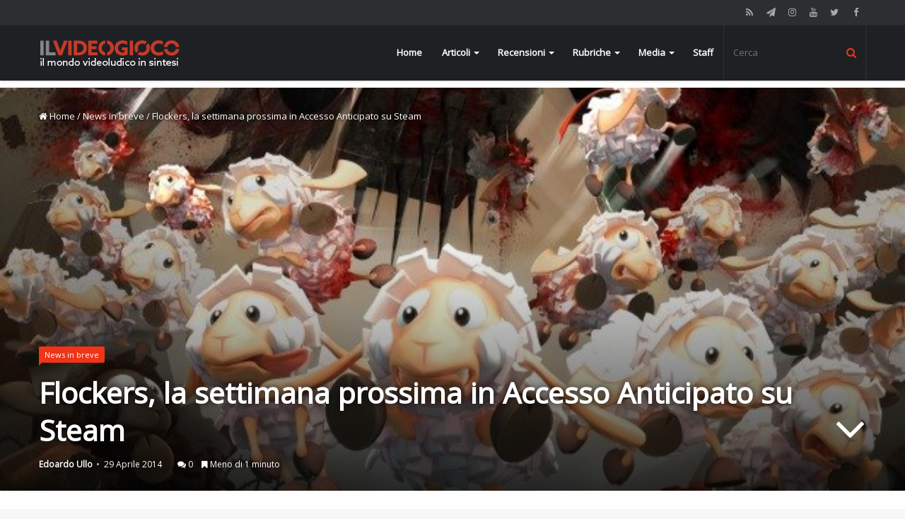

--- FILE ---
content_type: text/html; charset=UTF-8
request_url: https://www.ilvideogioco.com/2014/04/29/flockers-settimana-prossima-in-accesso-anticipato-steam/
body_size: 16603
content:
<!DOCTYPE html><html lang="it-IT"><head><meta charset="UTF-8" /><link rel="profile" href="http://gmpg.org/xfn/11" /><link rel="pingback" href="https://www.ilvideogioco.com/xmlrpc.php" /><title>Flockers, la settimana prossima in Accesso Anticipato su Steam - IlVideogioco.com</title><link rel="stylesheet" href="https://www.ilvideogioco.com/wp-content/cache/min/1/5c631d05257b6def479e14eb33aa8c63.css" data-minify="1" /><meta name="description" content="Piccolo ma significativo assaggio di Flockers in arrivo su Steam. A partire dal prossimo 6 maggio, infatti, il gioco di Team 17 sarà in Accesso Anticipato"/><link rel="canonical" href="https://www.ilvideogioco.com/2014/04/29/flockers-settimana-prossima-in-accesso-anticipato-steam/" /><meta property="og:locale" content="it_IT" /><meta property="og:type" content="article" /><meta property="og:title" content="Flockers, la settimana prossima in Accesso Anticipato su Steam - IlVideogioco.com" /><meta property="og:description" content="Piccolo ma significativo assaggio di Flockers in arrivo su Steam. A partire dal prossimo 6 maggio, infatti, il gioco di Team 17 sarà in Accesso Anticipato" /><meta property="og:url" content="https://www.ilvideogioco.com/2014/04/29/flockers-settimana-prossima-in-accesso-anticipato-steam/" /><meta property="og:site_name" content="IlVideogioco.com" /><meta property="article:publisher" content="https://www.facebook.com/IlVideogiococom" /><meta property="article:tag" content="Azione" /><meta property="article:tag" content="Flockers" /><meta property="article:tag" content="Pc" /><meta property="article:tag" content="Steam" /><meta property="article:tag" content="Strategia" /><meta property="article:tag" content="Team 17" /><meta property="article:section" content="News in breve" /><meta property="article:published_time" content="2014-04-29T13:14:34+00:00" /><meta property="fb:app_id" content="156231768118248" /><meta property="og:image" content="https://www.ilvideogioco.com/wp-content/uploads/2014/04/flockers_keyart.jpg" /><meta property="og:image:secure_url" content="https://www.ilvideogioco.com/wp-content/uploads/2014/04/flockers_keyart.jpg" /><meta property="og:image:width" content="620" /><meta property="og:image:height" content="332" /><meta name="twitter:card" content="summary" /><meta name="twitter:description" content="Piccolo ma significativo assaggio di Flockers in arrivo su Steam. A partire dal prossimo 6 maggio, infatti, il gioco di Team 17 sarà in Accesso Anticipato" /><meta name="twitter:title" content="Flockers, la settimana prossima in Accesso Anticipato su Steam - IlVideogioco.com" /><meta name="twitter:site" content="@IlVideogiococom" /><meta name="twitter:image" content="https://www.ilvideogioco.com/wp-content/uploads/2014/04/flockers_keyart.jpg" /><meta name="twitter:creator" content="@IlVideogiococom" /> <script type='application/ld+json' class='yoast-schema-graph yoast-schema-graph--main'>{"@context":"https://schema.org","@graph":[{"@type":"WebSite","@id":"https://www.ilvideogioco.com/#website","url":"https://www.ilvideogioco.com/","name":"IlVideogioco.com","potentialAction":{"@type":"SearchAction","target":"https://www.ilvideogioco.com/?s={search_term_string}","query-input":"required name=search_term_string"}},{"@type":"ImageObject","@id":"https://www.ilvideogioco.com/2014/04/29/flockers-settimana-prossima-in-accesso-anticipato-steam/#primaryimage","url":"https://www.ilvideogioco.com/wp-content/uploads/2014/04/flockers_keyart.jpg","width":620,"height":332},{"@type":"WebPage","@id":"https://www.ilvideogioco.com/2014/04/29/flockers-settimana-prossima-in-accesso-anticipato-steam/#webpage","url":"https://www.ilvideogioco.com/2014/04/29/flockers-settimana-prossima-in-accesso-anticipato-steam/","inLanguage":"it-IT","name":"Flockers, la settimana prossima in Accesso Anticipato su Steam - IlVideogioco.com","isPartOf":{"@id":"https://www.ilvideogioco.com/#website"},"primaryImageOfPage":{"@id":"https://www.ilvideogioco.com/2014/04/29/flockers-settimana-prossima-in-accesso-anticipato-steam/#primaryimage"},"datePublished":"2014-04-29T13:14:34+00:00","dateModified":"2014-04-29T13:14:34+00:00","author":{"@id":"https://www.ilvideogioco.com/#/schema/person/c964d0829da74b0589d530e916541ce9"},"description":"Piccolo ma significativo assaggio di Flockers in arrivo su Steam. A partire dal prossimo 6 maggio, infatti, il gioco di Team 17 sar\u00e0 in Accesso Anticipato"},{"@type":["Person"],"@id":"https://www.ilvideogioco.com/#/schema/person/c964d0829da74b0589d530e916541ce9","name":"Edoardo Ullo","image":{"@type":"ImageObject","@id":"https://www.ilvideogioco.com/#authorlogo","url":"https://secure.gravatar.com/avatar/f2c3c2e12f3023e502cac526729d4003?s=96&d=mm&r=g","caption":"Edoardo Ullo"},"sameAs":[]}]}</script> <link rel='dns-prefetch' href='//s0.wp.com' /><link rel='dns-prefetch' href='//ajax.googleapis.com' /><link rel='dns-prefetch' href='//www.google-analytics.com' /><link rel='dns-prefetch' href='//fonts.googleapis.com' /><link rel='dns-prefetch' href='//cdn.onesignal.com' /><link rel='dns-prefetch' href='//www.googletagmanager.com' /><link rel='dns-prefetch' href='//i.ytimg.com' /><link rel='dns-prefetch' href='//www.youtube.com' /><link rel="alternate" type="application/rss+xml" title="IlVideogioco.com &raquo; Feed" href="https://www.ilvideogioco.com/feed/" /><link rel="alternate" type="application/rss+xml" title="IlVideogioco.com &raquo; Feed dei commenti" href="https://www.ilvideogioco.com/comments/feed/" /><link rel="alternate" type="application/rss+xml" title="IlVideogioco.com &raquo; Flockers, la settimana prossima in Accesso Anticipato su Steam Feed dei commenti" href="https://www.ilvideogioco.com/2014/04/29/flockers-settimana-prossima-in-accesso-anticipato-steam/feed/" /><meta name="viewport" content="width=device-width, initial-scale=1.0" /><meta name="theme-color" content="#ef3418" /> <script data-no-minify="1" async src="https://www.ilvideogioco.com/wp-content/cache/busting/1/gtm-ab8a79b48ee269dbc57d1d865134fd68.js"></script> <script>window.dataLayer = window.dataLayer || [];
  function gtag(){dataLayer.push(arguments);}
  gtag('js', new Date());

  gtag('config', 'UA-41561156-8');</script> <style type="text/css">img.wp-smiley,img.emoji{display:inline!important;border:none!important;box-shadow:none!important;height:1em!important;width:1em!important;margin:0 .07em!important;vertical-align:-0.1em!important;background:none!important;padding:0!important}</style><style id='views-pagination-style-inline-css' type='text/css'>.wpv-sort-list-dropdown.wpv-sort-list-dropdown-style-default>span.wpv-sort-list,.wpv-sort-list-dropdown.wpv-sort-list-dropdown-style-default .wpv-sort-list-item{border-color:#cdcdcd}.wpv-sort-list-dropdown.wpv-sort-list-dropdown-style-default .wpv-sort-list-item a{color:#444;background-color:#fff}.wpv-sort-list-dropdown.wpv-sort-list-dropdown-style-default a:hover,.wpv-sort-list-dropdown.wpv-sort-list-dropdown-style-default a:focus{color:#000;background-color:#eee}.wpv-sort-list-dropdown.wpv-sort-list-dropdown-style-default .wpv-sort-list-item.wpv-sort-list-current a{color:#000;background-color:#eee}.wpv-sort-list-dropdown.wpv-sort-list-dropdown-style-grey>span.wpv-sort-list,.wpv-sort-list-dropdown.wpv-sort-list-dropdown-style-grey .wpv-sort-list-item{border-color:#cdcdcd}.wpv-sort-list-dropdown.wpv-sort-list-dropdown-style-grey .wpv-sort-list-item a{color:#444;background-color:#eee}.wpv-sort-list-dropdown.wpv-sort-list-dropdown-style-grey a:hover,.wpv-sort-list-dropdown.wpv-sort-list-dropdown-style-grey a:focus{color:#000;background-color:#e5e5e5}.wpv-sort-list-dropdown.wpv-sort-list-dropdown-style-grey .wpv-sort-list-item.wpv-sort-list-current a{color:#000;background-color:#e5e5e5}.wpv-sort-list-dropdown.wpv-sort-list-dropdown-style-blue>span.wpv-sort-list,.wpv-sort-list-dropdown.wpv-sort-list-dropdown-style-blue .wpv-sort-list-item{border-color:#09c}.wpv-sort-list-dropdown.wpv-sort-list-dropdown-style-blue .wpv-sort-list-item a{color:#444;background-color:#cbddeb}.wpv-sort-list-dropdown.wpv-sort-list-dropdown-style-blue a:hover,.wpv-sort-list-dropdown.wpv-sort-list-dropdown-style-blue a:focus{color:#000;background-color:#95bedd}.wpv-sort-list-dropdown.wpv-sort-list-dropdown-style-blue .wpv-sort-list-item.wpv-sort-list-current a{color:#000;background-color:#95bedd}</style><style id='jannah-ilightbox-skin-inline-css' type='text/css'>.wf-active body{font-family:'Open Sans'}.wf-active .logo-text,.wf-active h1,.wf-active h2,.wf-active h3,.wf-active h4,.wf-active h5,.wf-active h6{font-family:'Open Sans'}.brand-title,a:hover,#tie-popup-search-submit,.post-rating .stars-rating-active,ul.components button#search-submit:hover,#logo.text-logo a,#tie-wrapper #top-nav a:hover,#tie-wrapper #top-nav .breaking a:hover,#tie-wrapper #main-nav ul.components a:hover,#theme-header #top-nav ul.components>li>a:hover,#theme-header #top-nav ul.components>li:hover>a,#theme-header #main-nav ul.components>li>a:hover,#theme-header #main-nav ul.components>li:hover>a,#top-nav .top-menu .menu>li.tie-current-menu>a,#tie-wrapper #top-nav .top-menu .menu li:hover>a,#tie-wrapper #top-nav .top-menu .menu a:hover,#tie-wrapper #main-nav .main-menu .mega-menu .post-box-title a:hover,#tie-wrapper #main-nav .main-menu .menu .mega-cat-sub-categories.cats-vertical li:hover a,#tie-wrapper #main-nav .main-menu .menu .mega-cat-sub-categories.cats-vertical li a.is-active,.mag-box .mag-box-options .mag-box-filter-links li>a.active,.mag-box .mag-box-options .mag-box-filter-links li:hover>a.active,.mag-box .mag-box-options .mag-box-filter-links .flexMenu-viewMore>a:hover,.mag-box .mag-box-options .mag-box-filter-links .flexMenu-viewMore:hover>a,.box-dark-skin.mag-box .posts-items>li .post-title a:hover,.dark-skin .mag-box .post-meta .post-rating .stars-rating-active span.fa,.box-dark-skin .post-meta .post-rating .stars-rating-active span.fa,#go-to-content:hover,.comment-list .comment-author .fn,.commentlist .comment-author .fn,blockquote::before,blockquote cite,blockquote.quote-simple p,.multiple-post-pages a:hover,#story-index li .is-current,.mag-box .mag-box-title,.dark-skin .mag-box.mag-box .mag-box-title,.box-dark-skin.mag-box .mag-box-title,.mag-box .mag-box-title a,.dark-skin .mag-box.mag-box .mag-box-title a,.box-dark-skin.mag-box .mag-box-title a,.tabs-menu li.active>a,.tabs-menu li.is-active a,.latest-tweets-widget .twitter-icon-wrap span,.wide-next-prev-slider-wrapper .tie-slider-nav li:hover span,.video-playlist-nav-wrapper .video-playlist-item .video-play-icon,#instagram-link:hover,.review-final-score h3,#mobile-menu-icon:hover .menu-text,.tabs-wrapper .tabs-menu li.active>a,.tabs-wrapper .tabs-menu li.is-active a,.entry a:not(:hover),#footer-widgets-container a:hover,#footer-widgets-container .post-rating .stars-rating-active,#footer-widgets-container .latest-tweets-widget .twitter-icon-wrap span,#site-info a:hover,.spinner-circle:after{color:#ef3418}.button,a.button,a.more-link,.entry a.more-link,#tie-wrapper #theme-header .comp-sub-menu .button:hover,#tie-wrapper #theme-header .comp-sub-menu .button.guest-btn:hover,#tie-wrapper #theme-header .comp-sub-menu .button.checkout-button,#tie-wrapper #theme-header #main-nav .comp-sub-menu .button:hover,#tie-wrapper .breaking-news-nav li:hover,.dark-skin a.more-link:not(:hover),input[type='submit'],.post-cat,.digital-rating-static,.tie-slider-nav li>span:hover,.pages-nav .next-prev li.current span,.pages-nav .pages-numbers li.current span,#tie-wrapper .mejs-container .mejs-controls,.spinner>div,#mobile-menu-icon:hover .nav-icon,#mobile-menu-icon:hover .nav-icon:before,#mobile-menu-icon:hover .nav-icon:after,#theme-header #main-nav .main-menu .menu>li.tie-current-menu>a,#theme-header #main-nav .main-menu .menu>li:hover>a,#theme-header #main-nav .main-menu .menu>li>a:hover,#tie-wrapper #main-nav .main-menu ul li .mega-links-head:after,#theme-header #main-nav .menu .mega-cat-sub-categories.cats-horizontal li a.is-active,#theme-header #main-nav .menu .mega-cat-sub-categories.cats-horizontal li a:hover,.main-nav-dark .main-menu .menu>li>a:hover,#mobile-menu-icon:hover .nav-icon,#mobile-menu-icon:hover .nav-icon:before,#mobile-menu-icon:hover .nav-icon:after,.mag-box .mag-box-options .mag-box-filter-links li a:hover,.slider-arrow-nav a:not(.pagination-disabled):hover,.comment-list .reply a:hover,.commentlist .reply a:hover,#reading-position-indicator,.multiple-post-pages>span,#story-index-icon,.posts-list-counter .posts-list-items li:before,.cat-counter span,.digital-rating-static strong,#wp-calendar #today,.basecloud-bg,.basecloud-bg::before,.basecloud-bg::after,.timeline-widget ul li a:hover .date:before,.cat-counter a+span,.video-playlist-nav-wrapper .playlist-title,.review-percentage .review-item span span,.slick-dots li.slick-active button,.slick-dots li button:hover,#footer.dark-skin .tabs-widget .tabs-wrapper .tabs-menu li.is-active a,#footer.dark-skin .tabs-widget .tabs-wrapper .tabs-menu li a:hover,#footer-widgets-container .digital-rating-static strong,#footer-widgets-container .timeline-widget li:hover .date:before,#footer-widgets-container #wp-calendar #today,#footer-widgets-container .basecloud-bg::before,#footer-widgets-container .posts-list-counter .posts-list-items li:before,#footer-widgets-container .cat-counter span,#footer-widgets-container .widget-title:after,#footer-widgets-container .button,#footer-widgets-container a.button,#footer-widgets-container a.more-link,#footer-widgets-container .slider-links a.button,#footer-widgets-container input[type='submit'],#footer-widgets-container .tie-slider-nav li>span:hover,#footer-widgets-container .fullwidth-area .widget_tag_cloud .tagcloud a:hover,.mag-box .mag-box-title:after,.dark-skin .mag-box.mag-box .mag-box-title:after,.box-dark-skin.mag-box .mag-box-title:after,.wide-slider-nav-wrapper .slide:after,.demo_store,.demo #logo:after{background-color:#ef3418;color:#FFF}.tie-weather-widget,.side-aside.dark-skin .tabs-widget .tabs-wrapper .tabs-menu li a:hover,.side-aside.dark-skin .tabs-widget .tabs-wrapper .tabs-menu li.is-active a,#footer.dark-skin .tabs-widget .tabs-wrapper .tabs-menu li a:hover,#footer.dark-skin .tabs-widget .tabs-wrapper .tabs-menu li.is-active a{background-color:#ef3418!important;color:#FFF}pre,code,.pages-nav .next-prev li.current span,.pages-nav .pages-numbers li.current span,#tie-wrapper .breaking-news-nav li:hover,#tie-wrapper #theme-header .comp-sub-menu .button:hover,#tie-wrapper #theme-header .comp-sub-menu .button.guest-btn:hover,.multiple-post-pages>span,.post-content-slideshow .tie-slider-nav li span:hover,.latest-tweets-widget .slider-links .tie-slider-nav li span:hover,.dark-skin .latest-tweets-widget .slider-links .tie-slider-nav span:hover,#instagram-link:before,#instagram-link:after,.mag-box .mag-box-options .mag-box-filter-links li a:hover,.mag-box .mag-box-options .slider-arrow-nav a:not(.pagination-disabled):hover,#theme-header #main-nav .menu .mega-cat-sub-categories.cats-horizontal li a.is-active,#theme-header #main-nav .menu .mega-cat-sub-categories.cats-horizontal li a:hover,#footer.dark-skin #instagram-link:before,#footer.dark-skin #instagram-link:after,#footer-widgets-container .tie-slider-nav li>span:hover,#theme-header #main-nav .main-menu .menu>li>.sub-menu,#theme-header #main-nav .main-menu .menu>li>.menu-sub-content{border-color:#ef3418}.post-cat:after,#tie-wrapper #top-nav .top-menu .menu li.menu-item-has-children:hover>a:before,.mag-box .mag-box-title:before,.dark-skin .mag-box.mag-box .mag-box-title:before,.box-dark-skin.mag-box .mag-box-title:before{border-top-color:#ef3418}#theme-header .main-menu .menu>li.tie-current-menu>a:before,#theme-header #main-nav .main-menu .menu>li>a:hover:before,#theme-header #main-nav .main-menu .menu>li:hover>a:before{border-top-color:#FFF}#tie-wrapper #top-nav .top-menu .menu li li.menu-item-has-children:hover>a:before{border-left-color:#ef3418;border-top-color:transparent}.rtl #tie-wrapper #top-nav .top-menu .menu li li.menu-item-has-children:hover>a:before{border-right-color:#ef3418;border-top-color:transparent}#tie-wrapper #main-nav .main-menu .menu>li.tie-current-menu{border-bottom-color:#ef3418}::-moz-selection{background-color:#ef3418;color:#FFF}::selection{background-color:#ef3418;color:#FFF}.digital-rating .pie-svg .circle_bar,#footer-widgets-container .digital-rating .pie-svg .circle_bar{stroke:#ef3418}#reading-position-indicator{box-shadow:0 0 10px rgba(239,52,24,.7)}#tie-popup-search-submit:hover,#logo.text-logo a:hover,.entry a:hover,.mag-box .mag-box-title a:hover,.dark-skin .mag-box.mag-box .mag-box-title a:hover,.box-dark-skin.mag-box .mag-box-title a:hover{color:#bd0200}.button:hover,a.button:hover,a.more-link:hover,.entry a.more-link:hover,input[type='submit']:hover,.post-cat:hover,#footer-widgets-container .button:hover,#footer-widgets-container a.button:hover,#footer-widgets-container a.more-link:hover,#footer-widgets-container input[type='submit']:hover{background-color:#bd0200}.search-in-main-nav.autocomplete-suggestions a.button:hover,#tie-wrapper #theme-header #top-nav .comp-sub-menu .button.checkout-button:hover,#tie-wrapper #theme-header #main-nav .comp-sub-menu .button.checkout-button:hover{background-color:#bd0200;color:#FFF}#theme-header #main-nav .comp-sub-menu a.checkout-button:not(:hover),#theme-header #top-nav .comp-sub-menu a.checkout-button:not(:hover),.entry a.button{color:#FFF}#footer-widgets-container .tie-slider-nav li>span:hover{color:#FFFFFF!important}.post-cat:hover:after{border-top-color:#bd0200}@media (max-width:1600px){#story-index ul{background-color:#ef3418}#story-index ul li a,#story-index ul li .is-current{color:#FFF}}</style> <script type='text/javascript'>/* <![CDATA[ */ var tie = {"is_rtl":"","ajaxurl":"https:\/\/www.ilvideogioco.com\/wp-admin\/admin-ajax.php","mobile_menu_active":"true","mobile_menu_top":"","mobile_menu_parent":"","lightbox_all":"","lightbox_gallery":"","lightbox_skin":"dark","lightbox_thumb":"vertical","lightbox_arrows":"","is_singular":"1","reading_indicator":"true","sticky_behavior":"default","lazyload":"","select_share":"true","select_share_twitter":"","select_share_facebook":"","select_share_linkedin":"","facebook_app_id":"","twitter_username":"","responsive_tables":"true","is_buddypress_active":"","ajax_loader":"<div class=\"loader-overlay\"><div class=\"spinner-circle\"><\/div><\/div>","type_to_search":"","ad_blocker_detector":"","lang_no_results":"Nessun articolo"}; /* ]]> */</script> <script type='text/javascript' src='https://www.ilvideogioco.com/wp-includes/js/jquery/jquery.js'></script> <script type='text/javascript' src='https://www.ilvideogioco.com/wp-includes/js/jquery/jquery-migrate.min.js' defer></script> <script type='text/javascript'>var mejsL10n = {"language":"it","strings":{"mejs.install-flash":"Stai usando un browser che non ha Flash player abilitato o installato. Attiva il tuo plugin Flash player o scarica l'ultima versione da https:\/\/get.adobe.com\/flashplayer\/","mejs.fullscreen-off":"Disattiva lo schermo intero","mejs.fullscreen-on":"Vai a tutto schermo","mejs.download-video":"Scarica il video","mejs.fullscreen":"Schermo intero","mejs.time-jump-forward":["Vai avanti di 1 secondo","Salta in avanti di %1 secondi"],"mejs.loop":"Attiva\/disattiva la riproduzione automatica","mejs.play":"Play","mejs.pause":"Pausa","mejs.close":"Chiudi","mejs.time-slider":"Time Slider","mejs.time-help-text":"Usa i tasti freccia sinistra\/destra per avanzare di un secondo, su\/gi\u00f9 per avanzare di 10 secondi.","mejs.time-skip-back":["Torna indietro di 1 secondo","Vai indietro di %1 secondi"],"mejs.captions-subtitles":"Didascalie\/Sottotitoli","mejs.captions-chapters":"Capitoli","mejs.none":"Nessuna","mejs.mute-toggle":"Cambia il muto","mejs.volume-help-text":"Usa i tasti freccia su\/gi\u00f9 per aumentare o diminuire il volume.","mejs.unmute":"Togli il muto","mejs.mute":"Muto","mejs.volume-slider":"Cursore del volume","mejs.video-player":"Video Player","mejs.audio-player":"Audio Player","mejs.ad-skip":"Salta pubblicit\u00e0","mejs.ad-skip-info":["Salta in 1 secondo","Salta in %1 secondi"],"mejs.source-chooser":"Scelta sorgente","mejs.stop":"Stop","mejs.speed-rate":"Velocit\u00e0 di riproduzione","mejs.live-broadcast":"Diretta streaming","mejs.afrikaans":"Afrikaans","mejs.albanian":"Albanese","mejs.arabic":"Arabo","mejs.belarusian":"Bielorusso","mejs.bulgarian":"Bulgaro","mejs.catalan":"Catalano","mejs.chinese":"Cinese","mejs.chinese-simplified":"Cinese (semplificato)","mejs.chinese-traditional":"Cinese (tradizionale)","mejs.croatian":"Croato","mejs.czech":"Ceco","mejs.danish":"Danese","mejs.dutch":"Olandese","mejs.english":"Inglese","mejs.estonian":"Estone","mejs.filipino":"Filippino","mejs.finnish":"Finlandese","mejs.french":"Francese","mejs.galician":"Galician","mejs.german":"Tedesco","mejs.greek":"Greco","mejs.haitian-creole":"Haitian Creole","mejs.hebrew":"Ebraico","mejs.hindi":"Hindi","mejs.hungarian":"Ungherese","mejs.icelandic":"Icelandic","mejs.indonesian":"Indonesiano","mejs.irish":"Irish","mejs.italian":"Italiano","mejs.japanese":"Giapponese","mejs.korean":"Coreano","mejs.latvian":"Lettone","mejs.lithuanian":"Lituano","mejs.macedonian":"Macedone","mejs.malay":"Malese","mejs.maltese":"Maltese","mejs.norwegian":"Norvegese","mejs.persian":"Persiano","mejs.polish":"Polacco","mejs.portuguese":"Portoghese","mejs.romanian":"Romeno","mejs.russian":"Russo","mejs.serbian":"Serbo","mejs.slovak":"Slovak","mejs.slovenian":"Sloveno","mejs.spanish":"Spagnolo","mejs.swahili":"Swahili","mejs.swedish":"Svedese","mejs.tagalog":"Tagalog","mejs.thai":"Thailandese","mejs.turkish":"Turco","mejs.ukrainian":"Ucraino","mejs.vietnamese":"Vietnamita","mejs.welsh":"Gallese","mejs.yiddish":"Yiddish"}};</script> <script type='text/javascript' src='https://www.ilvideogioco.com/wp-includes/js/mediaelement/mediaelement-and-player.min.js' defer></script> <script type='text/javascript' src='https://www.ilvideogioco.com/wp-includes/js/mediaelement/mediaelement-migrate.min.js' defer></script> <script type='text/javascript'>/* <![CDATA[ */ var _wpmejsSettings = {"pluginPath":"\/wp-includes\/js\/mediaelement\/","classPrefix":"mejs-","stretching":"responsive"}; /* ]]> */</script> <link rel='https://api.w.org/' href='https://www.ilvideogioco.com/wp-json/' /><link rel="EditURI" type="application/rsd+xml" title="RSD" href="https://www.ilvideogioco.com/xmlrpc.php?rsd" /><link rel="wlwmanifest" type="application/wlwmanifest+xml" href="https://www.ilvideogioco.com/wp-includes/wlwmanifest.xml" /><meta name="generator" content="WordPress 5.2.21" /><link rel='shortlink' href='https://wp.me/p31Y6K-nHL' /><link rel="alternate" type="application/json+oembed" href="https://www.ilvideogioco.com/wp-json/oembed/1.0/embed?url=https%3A%2F%2Fwww.ilvideogioco.com%2F2014%2F04%2F29%2Fflockers-settimana-prossima-in-accesso-anticipato-steam%2F" /><link rel="alternate" type="text/xml+oembed" href="https://www.ilvideogioco.com/wp-json/oembed/1.0/embed?url=https%3A%2F%2Fwww.ilvideogioco.com%2F2014%2F04%2F29%2Fflockers-settimana-prossima-in-accesso-anticipato-steam%2F&#038;format=xml" /><meta property="fb:pages" content="201727629843048" /><link rel="shortcut icon" href="https://www.ilvideogioco.com/wp-content/uploads/2016/06/cropped-ilvideogioco-icon-2-32x32.png" /><script type="text/javascript">igniteup_ajaxurl = "https://www.ilvideogioco.com/wp-admin/admin-ajax.php";</script> <link rel='dns-prefetch' href='//v0.wordpress.com'/><link rel='dns-prefetch' href='//jetpack.wordpress.com'/><link rel='dns-prefetch' href='//s0.wp.com'/><link rel='dns-prefetch' href='//s1.wp.com'/><link rel='dns-prefetch' href='//s2.wp.com'/><link rel='dns-prefetch' href='//public-api.wordpress.com'/><link rel='dns-prefetch' href='//0.gravatar.com'/><link rel='dns-prefetch' href='//1.gravatar.com'/><link rel='dns-prefetch' href='//2.gravatar.com'/><meta name="onesignal" content="wordpress-plugin"/><link rel="manifest"
href="https://www.ilvideogioco.com/wp-content/plugins/onesignal-free-web-push-notifications/sdk_files/manifest.json.php?gcm_sender_id="/> <script src="https://cdn.onesignal.com/sdks/OneSignalSDK.js" async></script> <script>window.OneSignal = window.OneSignal || [];

      OneSignal.push( function() {
        OneSignal.SERVICE_WORKER_UPDATER_PATH = "OneSignalSDKUpdaterWorker.js.php";
        OneSignal.SERVICE_WORKER_PATH = "OneSignalSDKWorker.js.php";
        OneSignal.SERVICE_WORKER_PARAM = { scope: '/' };

        OneSignal.setDefaultNotificationUrl("https://www.ilvideogioco.com");
        var oneSignal_options = {};
        window._oneSignalInitOptions = oneSignal_options;

        oneSignal_options['wordpress'] = true;
oneSignal_options['appId'] = 'e88d01ed-1e0e-4b1a-beee-3a73ffad19bf';
oneSignal_options['autoRegister'] = false;
oneSignal_options['welcomeNotification'] = { };
oneSignal_options['welcomeNotification']['title'] = "IlVideogioco.com";
oneSignal_options['welcomeNotification']['message'] = "Grazie per la tua iscrizione.";
oneSignal_options['welcomeNotification']['url'] = "https://www.ilvideogioco.com";
oneSignal_options['path'] = "https://www.ilvideogioco.com/wp-content/plugins/onesignal-free-web-push-notifications/sdk_files/";
oneSignal_options['promptOptions'] = { };
oneSignal_options['promptOptions']['actionMessage'] = 'Vuoi ricevere le notifiche?';
oneSignal_options['promptOptions']['exampleNotificationTitleDesktop'] = 'Nuovo articolo da IlVideogioco.com';
oneSignal_options['promptOptions']['exampleNotificationMessageDesktop'] = 'Questa notifica sarà visualizzata sul tuo schermo.';
oneSignal_options['promptOptions']['exampleNotificationTitleMobile'] = 'Nuovo articolo da IlVideogioco.com';
oneSignal_options['promptOptions']['exampleNotificationMessageMobile'] = 'Questa notifica sarà visualizzata sul tuo schermo.';
oneSignal_options['promptOptions']['exampleNotificationCaption'] = 'Puoi cancellare l&#039;iscrizione in qualsiasi momento.';
oneSignal_options['promptOptions']['acceptButtonText'] = 'Continua';
oneSignal_options['promptOptions']['cancelButtonText'] = 'no, grazie.';
oneSignal_options['promptOptions']['siteName'] = 'https://www.ilvideogioco.com';
oneSignal_options['promptOptions']['autoAcceptTitle'] = 'Clicca per accettare';
oneSignal_options['notifyButton'] = { };
oneSignal_options['notifyButton']['enable'] = true;
oneSignal_options['notifyButton']['position'] = 'bottom-left';
oneSignal_options['notifyButton']['theme'] = 'default';
oneSignal_options['notifyButton']['size'] = 'medium';
oneSignal_options['notifyButton']['prenotify'] = true;
oneSignal_options['notifyButton']['displayPredicate'] = function() {
              return OneSignal.isPushNotificationsEnabled()
                      .then(function(isPushEnabled) {
                          return !isPushEnabled;
                      });
            };
oneSignal_options['notifyButton']['showCredit'] = false;
oneSignal_options['notifyButton']['text'] = {};
oneSignal_options['notifyButton']['text']['message.prenotify'] = 'Clicca per ricevere le notifiche da IlVideogioco.com';
oneSignal_options['notifyButton']['text']['tip.state.unsubscribed'] = 'Iscriviti per ricevere le notifiche.';
oneSignal_options['notifyButton']['text']['tip.state.subscribed'] = 'Sei iscritto per la ricezione delle notifiche.';
oneSignal_options['notifyButton']['text']['tip.state.blocked'] = 'Hai bloccato la ricezione delle notifiche.';
oneSignal_options['notifyButton']['text']['message.action.subscribed'] = 'Grazie per la tua iscrizione.';
oneSignal_options['notifyButton']['text']['message.action.resubscribed'] = 'Sei iscritto per la ricezione delle notifiche.';
oneSignal_options['notifyButton']['text']['message.action.unsubscribed'] = 'Non riceverei le notifiche dal sito.';
oneSignal_options['notifyButton']['text']['dialog.main.title'] = 'Gestisci le notifiche';
oneSignal_options['notifyButton']['text']['dialog.main.button.subscribe'] = 'Iscriviti';
oneSignal_options['notifyButton']['text']['dialog.main.button.unsubscribe'] = 'Cancella l&#039;iscrizione';
oneSignal_options['notifyButton']['text']['dialog.blocked.title'] = 'Sblocca la ricezione delle notifiche.';
              OneSignal.init(window._oneSignalInitOptions);
                    });

      function documentInitOneSignal() {
        var oneSignal_elements = document.getElementsByClassName("OneSignal-prompt");

        var oneSignalLinkClickHandler = function(event) { OneSignal.push(['registerForPushNotifications']); event.preventDefault(); };        for(var i = 0; i < oneSignal_elements.length; i++)
          oneSignal_elements[i].addEventListener('click', oneSignalLinkClickHandler, false);
      }

      if (document.readyState === 'complete') {
           documentInitOneSignal();
      }
      else {
           window.addEventListener("load", function(event){
               documentInitOneSignal();
          });
      }</script> <link rel="amphtml" href="https://www.ilvideogioco.com/2014/04/29/flockers-settimana-prossima-in-accesso-anticipato-steam/amp/"> <script>WebFontConfig ={
		google:{
			families: ['Open+Sans::latin', 'Open+Sans::latin']
		}
	};
	(function(){
		var wf   = document.createElement('script');
		wf.src   = '//ajax.googleapis.com/ajax/libs/webfont/1/webfont.js';
		wf.type  = 'text/javascript';
		wf.async = 'true';
		var s = document.getElementsByTagName('script')[0];
		s.parentNode.insertBefore(wf, s);
	})();</script> <link rel="icon" href="https://www.ilvideogioco.com/wp-content/uploads/2016/06/cropped-ilvideogioco-icon-2-32x32.png" sizes="32x32" /><link rel="icon" href="https://www.ilvideogioco.com/wp-content/uploads/2016/06/cropped-ilvideogioco-icon-2-192x192.png" sizes="192x192" /><link rel="apple-touch-icon-precomposed" href="https://www.ilvideogioco.com/wp-content/uploads/2016/06/cropped-ilvideogioco-icon-2-180x180.png" /><meta name="msapplication-TileImage" content="https://www.ilvideogioco.com/wp-content/uploads/2016/06/cropped-ilvideogioco-icon-2-270x270.png" /><meta name="generator" content="Jannah 1.3.1" /> <noscript><style id="rocket-lazyload-nojs-css">.rll-youtube-player,[data-lazy-src]{display:none!important}</style></noscript> <script>var googletag = googletag || {};
		googletag.cmd = googletag.cmd || [];</script> <script>var id_gtm = '';
		if(window.outerWidth < 768) 
		{
		id_gtm = 'GTM-WZ7QGX7';           
		}
		else
		{
		id_gtm = 'GTM-WQRSBW3';
		}</script>  <script>(function(w,d,s,l,i){w[l]=w[l]||[];w[l].push({'gtm.start':
     new Date().getTime(),event:'gtm.js'});var f=d.getElementsByTagName(s)[0],
     j=d.createElement(s),dl=l!='dataLayer'?'&l='+l:'';j.async=true;j.src=
     'https://www.googletagmanager.com/gtm.js?id='+i+dl;f.parentNode.insertBefore(j,f);
     })(window,document,'script','dataLayer', id_gtm);</script> </head><body id="tie-body" class="post-template-default single single-post postid-91125 single-format-standard wrapper-has-shadow is-thumb-overlay-disabled is-desktop is-header-layout-1 sidebar-right has-sidebar post-layout-4 narrow-title-narrow-media"><div class="background-overlay"><div id="tie-container" class="site tie-container"><div id="tie-wrapper"><header id="theme-header" class="header-layout-1 main-nav-dark main-nav-below top-nav-active top-nav-dark top-nav-above has-shadow"><nav id="top-nav" class="has-components" aria-label="Secondary Navigation"><div class="container"><div class="topbar-wrapper"><div class="tie-alignleft"></div><div class="tie-alignright"><ul class="components"><li class="social-icons-item"><a class="social-link  facebook-social-icon" title="Facebook" rel="nofollow" target="_blank" href="https://www.facebook.com/IlVideogiococom/?fref=ts"><span class="fa fa-facebook"></span></a></li><li class="social-icons-item"><a class="social-link  twitter-social-icon" title="Twitter" rel="nofollow" target="_blank" href="https://twitter.com/IlVideogiococom"><span class="fa fa-twitter"></span></a></li><li class="social-icons-item"><a class="social-link  youtube-social-icon" title="YouTube" rel="nofollow" target="_blank" href="https://www.youtube.com/user/ilvideogiococom/"><span class="fa fa-youtube"></span></a></li><li class="social-icons-item"><a class="social-link  instagram-social-icon" title="Instagram" rel="nofollow" target="_blank" href="https://www.instagram.com/il_videogioco/"><span class="fa fa-instagram"></span></a></li><li class="social-icons-item"><a class="social-link  telegram-social-icon" title="Telegram" rel="nofollow" target="_blank" href="https://t.me/IlVideogioco_com"><span class="fa fa-paper-plane"></span></a></li><li class="social-icons-item"><a class="social-link  rss-social-icon" title="RSS" rel="nofollow" target="_blank" href="https://www.ilvideogioco.com/feed/"><span class="fa fa-rss"></span></a></li></ul></div></div></div></nav><div class="main-nav-wrapper"><nav id="main-nav" data-skin="search-in-main-nav live-search-dark" class=" fixed-enabled live-search-parent" style="line-height:79px" aria-label="Primary Navigation"><div class="container"><div class="main-menu-wrapper"><div class="header-layout-1-logo  has-line-height"style="width:200px"> <a href="#" id="mobile-menu-icon"> <span class="nav-icon"></span> </a><div id="logo"> <a title="IlVideogioco.com" href="https://www.ilvideogioco.com/"> <img src="https://www.ilvideogioco.com/wp-content/uploads/2018/01/ilvideogioco-hdpi2-2018.png" alt="IlVideogioco.com" class="logo_normal" width="200" height="39" style="max-height:39px; width: auto;"> <img src="https://www.ilvideogioco.com/wp-content/uploads/2018/01/ilvideogioco-hdpi2-2x-2018.png" alt="IlVideogioco.com" class="logo_2x" width="200" height="39" style="max-height:39px; width: auto;"> </a></div></div><div id="menu-components-wrap"><div id="sticky-logo"> <a title="IlVideogioco.com" href="https://www.ilvideogioco.com/"> <img src="https://www.ilvideogioco.com/wp-content/uploads/2018/01/ilvideogioco-hdpi2-2018.png" alt="IlVideogioco.com" class="logo_normal" style="max-height:39px; width: auto;"> <img src="https://www.ilvideogioco.com/wp-content/uploads/2018/01/ilvideogioco-hdpi2-2x-2018.png" alt="IlVideogioco.com" class="logo_2x" style="max-height:39px; width: auto;"> </a></div><div class="flex-placeholder"></div><div class="main-menu main-menu-wrap tie-alignleft"><div id="main-nav-menu" class="main-menu"><ul id="menu-principale" class="menu" role="menubar"><li id="menu-item-148719" class="menu-item menu-item-type-custom menu-item-object-custom menu-item-home menu-item-148719"><a href="http://www.ilvideogioco.com/">Home</a></li><li id="menu-item-148721" class="menu-item menu-item-type-taxonomy menu-item-object-category menu-item-148721 mega-menu mega-recent-featured " data-id="11483" ><a href="https://www.ilvideogioco.com/category/articolo/">Articoli</a><div class="mega-menu-block menu-sub-content"><div class="mega-menu-content"><div class="mega-ajax-content"></div></div></div></li><li id="menu-item-148720" class="menu-item menu-item-type-taxonomy menu-item-object-category menu-item-148720 mega-menu mega-recent-featured " data-id="12698" ><a href="https://www.ilvideogioco.com/category/recensioni/">Recensioni</a><div class="mega-menu-block menu-sub-content"><div class="mega-menu-content"><div class="mega-ajax-content"></div></div></div></li><li id="menu-item-148729" class="menu-item menu-item-type-custom menu-item-object-custom menu-item-has-children menu-item-148729" aria-haspopup="true" aria-expanded="false" tabindex="0"><a href="#">Rubriche</a><ul class="sub-menu menu-sub-content"><li id="menu-item-148730" class="menu-item menu-item-type-taxonomy menu-item-object-category menu-item-148730"><a href="https://www.ilvideogioco.com/category/anteprima/">Anteprime</a></li><li id="menu-item-148733" class="menu-item menu-item-type-taxonomy menu-item-object-category menu-item-148733"><a href="https://www.ilvideogioco.com/category/classifiche/">Classifiche</a></li><li id="menu-item-148735" class="menu-item menu-item-type-taxonomy menu-item-object-category menu-item-148735"><a href="https://www.ilvideogioco.com/category/diario-di-un-videogiocatore/">Diario di un videogiocatore</a></li><li id="menu-item-148734" class="menu-item menu-item-type-taxonomy menu-item-object-category menu-item-148734"><a href="https://www.ilvideogioco.com/category/editoriale/">Editoriali</a></li><li id="menu-item-148736" class="menu-item menu-item-type-taxonomy menu-item-object-category menu-item-148736"><a href="https://www.ilvideogioco.com/category/eventi/">Eventi</a></li><li id="menu-item-148737" class="menu-item menu-item-type-taxonomy menu-item-object-category menu-item-148737"><a href="https://www.ilvideogioco.com/category/hardware/">Hardware</a></li><li id="menu-item-148754" class="menu-item menu-item-type-taxonomy menu-item-object-category menu-item-148754"><a href="https://www.ilvideogioco.com/category/le-interviste-ai-personaggi-dei-videogiochi/">Le Interviste ai personaggi dei videogiochi</a></li><li id="menu-item-148738" class="menu-item menu-item-type-taxonomy menu-item-object-category menu-item-148738"><a href="https://www.ilvideogioco.com/category/interviste/">Interviste</a></li><li id="menu-item-148731" class="menu-item menu-item-type-taxonomy menu-item-object-category menu-item-148731"><a href="https://www.ilvideogioco.com/category/prime-impressioni/">Prime Impressioni</a></li><li id="menu-item-148739" class="menu-item menu-item-type-taxonomy menu-item-object-category menu-item-148739"><a href="https://www.ilvideogioco.com/category/retro/">Retro</a></li><li id="menu-item-148732" class="menu-item menu-item-type-taxonomy menu-item-object-category menu-item-148732"><a href="https://www.ilvideogioco.com/category/speciale/">Speciali</a></li></ul></li><li id="menu-item-148726" class="menu-item menu-item-type-custom menu-item-object-custom menu-item-has-children menu-item-148726" aria-haspopup="true" aria-expanded="false" tabindex="0"><a href="#">Media</a><ul class="sub-menu menu-sub-content"><li id="menu-item-148727" class="menu-item menu-item-type-taxonomy menu-item-object-category menu-item-148727"><a href="https://www.ilvideogioco.com/category/gallery/">Gallery</a></li><li id="menu-item-148728" class="menu-item menu-item-type-taxonomy menu-item-object-category menu-item-148728"><a href="https://www.ilvideogioco.com/category/video/">Video</a></li></ul></li><li id="menu-item-183456" class="menu-item menu-item-type-post_type menu-item-object-page menu-item-183456"><a href="https://www.ilvideogioco.com/staff/">Staff</a></li></ul></div></div><ul class="components"><li class="search-bar menu-item custom-menu-link" aria-label="Search"><form method="get" id="search" action="https://www.ilvideogioco.com//"> <input id="search-input" class="is-ajax-search" type="text" name="s" title="Cerca" placeholder="Cerca" /> <button id="search-submit" type="submit"><span class="fa fa-search" aria-hidden="true"></span></button></form></li></ul></div></div></div></nav></div></header><div style="background-image: url(https://www.ilvideogioco.com/wp-content/uploads/2014/04/flockers_keyart.jpg)" class="fullwidth-entry-title single-big-img full-width-area tie-parallax"><div class="thumb-overlay"></div><div class="container"><header class="entry-header-outer"><nav id="breadcrumb"><a href="https://www.ilvideogioco.com/"><span class="fa fa-home" aria-hidden="true"></span> Home</a><em class="delimiter">/</em><a href="https://www.ilvideogioco.com/category/news-in-breve/">News in breve</a><em class="delimiter">/</em><span class="current">Flockers, la settimana prossima in Accesso Anticipato su Steam</span></nav><script type="application/ld+json">{"@context":"http:\/\/schema.org","@type":"BreadcrumbList","@id":"#Breadcrumb","itemListElement":[{"@type":"ListItem","position":1,"item":{"name":"Home","@id":"https:\/\/www.ilvideogioco.com\/"}},{"@type":"ListItem","position":2,"item":{"name":"News in breve","@id":"https:\/\/www.ilvideogioco.com\/category\/news-in-breve\/"}},{"@type":"ListItem","position":3,"item":{"name":"Flockers, la settimana prossima in Accesso Anticipato su Steam","@id":"https:\/\/www.ilvideogioco.com\/2014\/04\/29\/flockers-settimana-prossima-in-accesso-anticipato-steam"}}]}</script> <div class="entry-header"><h5 class="post-cat-wrap"><a class="post-cat tie-cat-12700" href="https://www.ilvideogioco.com/category/news-in-breve/">News in breve</a></h5><h1 class="post-title entry-title">Flockers, la settimana prossima in Accesso Anticipato su Steam</h1><div class="post-meta"><span class="meta-author meta-item"><a href="https://www.ilvideogioco.com/author/admin/" title="Posts by Edoardo Ullo" class="author url fn" rel="author">Edoardo Ullo</a></span><span class="date meta-item"><span class="fa fa-clock-o" aria-hidden="true"></span> <span>29 Aprile 2014</span></span><div class="tie-alignright"><span class="meta-comment meta-item"><a href="https://www.ilvideogioco.com/2014/04/29/flockers-settimana-prossima-in-accesso-anticipato-steam/#respond"><span class="fa fa-comments" aria-hidden="true"></span> 0</a></span><span class="meta-reading-time meta-item"><span class="fa fa-bookmark" aria-hidden="true"></span> Meno di 1 minuto</span></div><div class="clearfix"></div></div></div> <a id="go-to-content" href="#go-to-content"><span class="fa fa-angle-down"></span></a></header></div></div><div id="content" class="site-content container"><div class="tie-row main-content-row"><div class="main-content tie-col-md-8 tie-col-xs-12" role="main"><div class="stream-item stream-item-above-post"><style>div.donazione select{background-color:#FFFFFF!important}div.donazione label{color:#FFFFFF!important}</style><div style="background-color:#333333; padding:20px; margin-bottom:20px;" class="entry donazione"><h2 style="color:#FFFFFF;">Sostieni IlVideogioco.com</h2><p style="text-align:left; color:#FFFFFF;"> Caro lettore, la redazione de IlVideogioco.com lavora per fornire aggiornamenti precisi e affidabili in un momento lavorativo difficile messo ancor più a dura prova dall’emergenza pandemica.<br/> Se apprezzi il nostro lavoro, che è da sempre per te gratuito, ti chiediamo un piccolo contributo per supportarci. Vorremmo che il vero “sponsor” fossi tu che ci segui e ci apprezzi per quello che facciamo e che sicuramente capisci quanto sia complicato lavorare senza il sostegno economico che possono vantare altre realtà. Sicuri di un tuo piccolo contributo che per noi vuol dire tantissimo sotto tutti i punti di vista, ti ringraziamo dal profondo del cuore.</p><div > <script>jQuery(document).ready(function(){
			jQuery('#dd_e65ad3d6a2062404934ee18b403feb95').on('change', function() {
			  jQuery('#amount_e65ad3d6a2062404934ee18b403feb95').val(this.value);
			});
		});</script> <label style='font-size:11pt !important;'>Scegli l&#039;importo della donazione</label><br /><select name='dd_e65ad3d6a2062404934ee18b403feb95' id='dd_e65ad3d6a2062404934ee18b403feb95' style='width:100% !important;min-width:220px !important;max-width:220px !important;border: 1px solid #ddd !important;'><option value='1.00'>1 euro</option><option value='2.00'>2 euro</option><option value='3.00'>3 euro</option><option value='5.00'>5 euro</option><option value=''>libera</option></select><br /><br /><form target='_blank' action='https://www.paypal.com/cgi-bin/webscr' method='post'><input type='hidden' name='cmd' value='_donations' /><input type='hidden' name='business' value='edoardo.ullo8@tin.it' /><input type='hidden' name='item_name' value='Sostieni IlVideogioco.com' /><input type='hidden' name='item_number' value='' /><input type='hidden' name='currency_code' value='EUR' /><input type='hidden' name='amount' id='amount_e65ad3d6a2062404934ee18b403feb95' value='1.00' /><input type='hidden' name='no_note' value='1'><input type='hidden' name='no_shipping' value='1'><input type='hidden' name='notify_url' value='https://www.ilvideogioco.com/wp-admin/admin-post.php?action=add_wpedon_button_ipn'><input type='hidden' name='lc' value='it_IT'><input type='hidden' name='bn' value='WPPlugin_SP'><input type='hidden' name='return' value='' /><input type='hidden' name='cancel_return' value='' /><input class='wpedon_paypalbuttonimage' type='image' src='https://www.paypalobjects.com/webstatic/en_US/btn/btn_donate_pp_142x27.png' border='0' name='submit' alt='Make your payments with PayPal. It is free, secure, effective.' style='border: none;'><img alt='' border='0' style='border:none;display:none;' src='https://www.paypal.com/it_IT/i/scr/pixel.gif' width='1' height='1'></form></div></div></div><article id="the-post" class="container-wrapper post-content"><div class="entry-content entry clearfix"><p style="text-align: center;"><img class="aligncenter size-full wp-image-91126" alt="flockers_keyart" src="http://www.ilvideogioco.com/wp-content/uploads/2014/04/flockers_keyart.jpg" width="620" height="332" srcset="https://www.ilvideogioco.com/wp-content/uploads/2014/04/flockers_keyart.jpg 620w, https://www.ilvideogioco.com/wp-content/uploads/2014/04/flockers_keyart-300x160.jpg 300w" sizes="(max-width: 620px) 100vw, 620px" /></p><p style="text-align: justify;">Piccolo ma significativo assaggio di <b>Flockers</b> in arrivo su <b>Steam</b>. A partire dal prossimo 6 maggio, infatti, il nuovo gioco di <b>Team 17</b> a base di pecore, steampunk ed humor nero, sarà in Accesso Anticipato sullo store digitale di Valve.</p><p style="text-align: justify;">Il prezzo sarà di 13,99 euro. Lo strategico (si tratta di un titolo che si ispira molto a Lemmings nella sua dinamica), includerà in questa prima versione 25 livelli ed un editor mentre ulteriori contenuti saranno aggiunti periodicamente.</p><p style="text-align: justify;">Il gioco includerà anche un artbook digitale e la colonna sonora. <a href="http://www.eurogamer.net/articles/2014-04-29-team17s-flockers-launches-on-steam-early-access-in-may" target="_blank">Così riporta Eurogamer</a>.</p><div class="post-bottom-meta"><div class="post-bottom-meta-title"><span class="fa fa-tags" aria-hidden="true"></span> Tags</div><span class="tagcloud"><a href="https://www.ilvideogioco.com/tag/azione/" rel="tag">Azione</a> <a href="https://www.ilvideogioco.com/tag/flockers/" rel="tag">Flockers</a> <a href="https://www.ilvideogioco.com/tag/pc/" rel="tag">Pc</a> <a href="https://www.ilvideogioco.com/tag/steam/" rel="tag">Steam</a> <a href="https://www.ilvideogioco.com/tag/strategia/" rel="tag">Strategia</a> <a href="https://www.ilvideogioco.com/tag/team-17/" rel="tag">Team 17</a></span></div></div> <script type="application/ld+json">{"@context":"http:\/\/schema.org","@type":"Article","dateCreated":"2014-04-29T15:14:34+01:00","datePublished":"2014-04-29T15:14:34+01:00","dateModified":"2014-04-29T15:14:34+01:00","headline":"Flockers, la settimana prossima in Accesso Anticipato su Steam","name":"Flockers, la settimana prossima in Accesso Anticipato su Steam","keywords":"Azione,Flockers,Pc,Steam,Strategia,Team 17","url":"https:\/\/www.ilvideogioco.com\/2014\/04\/29\/flockers-settimana-prossima-in-accesso-anticipato-steam\/","description":"Piccolo ma significativo assaggio di Flockers in arrivo su Steam. A partire dal prossimo 6 maggio, infatti, il nuovo gioco di Team 17 a base di pecore, steampunk ed humor nero, sar\u00e0 in Accesso Anticip","inLanguage":"it","copyrightYear":"2014","publisher":{"@id":"#Publisher","@type":"Organization","name":"IlVideogioco.com","logo":{"@type":"ImageObject","url":"https:\/\/www.ilvideogioco.com\/wp-content\/uploads\/2018\/01\/ilvideogioco-hdpi2-2x-2018.png"},"sameAs":["https:\/\/www.facebook.com\/IlVideogiococom\/?fref=ts","https:\/\/twitter.com\/IlVideogiococom","https:\/\/www.youtube.com\/user\/ilvideogiococom\/","https:\/\/www.instagram.com\/il_videogioco\/","https:\/\/t.me\/IlVideogioco_com"]},"sourceOrganization":{"@id":"#Publisher"},"copyrightHolder":{"@id":"#Publisher"},"mainEntityOfPage":{"@type":"WebPage","@id":"https:\/\/www.ilvideogioco.com\/2014\/04\/29\/flockers-settimana-prossima-in-accesso-anticipato-steam\/","breadcrumb":{"@id":"#Breadcrumb"}},"author":{"@type":"Person","name":"Edoardo Ullo","url":"https:\/\/www.ilvideogioco.com\/author\/admin\/"},"articleSection":"News in breve","articleBody":"\r\nPiccolo ma significativo assaggio di Flockers in arrivo su Steam. A partire dal prossimo 6 maggio, infatti, il nuovo gioco di Team 17 a base di pecore, steampunk ed humor nero, sar\u00e0 in Accesso Anticipato sullo store digitale di Valve.\r\nIl prezzo sar\u00e0 di 13,99 euro. Lo strategico (si tratta di un titolo che si ispira molto a Lemmings nella sua dinamica), includer\u00e0 in questa prima versione 25 livelli ed un editor mentre ulteriori contenuti saranno aggiunti periodicamente.\r\nIl gioco includer\u00e0 anche un artbook digitale e la colonna sonora. Cos\u00ec riporta Eurogamer.","image":{"@type":"ImageObject","url":"https:\/\/www.ilvideogioco.com\/wp-content\/uploads\/2014\/04\/flockers_keyart.jpg","width":696,"height":332}}</script> <div class="post-footer post-footer-on-bottom"><div class="post-footer-inner"><div class="share-links "><a href="http://www.facebook.com/sharer.php?u=https://www.ilvideogioco.com/2014/04/29/flockers-settimana-prossima-in-accesso-anticipato-steam/" rel="external" target="_blank" class="facebook-share-btn large-share-button"><span class="fa fa-facebook"></span> <span class="social-text">Facebook</span></a><a href="https://twitter.com/intent/tweet?text=Flockers%2C+la+settimana+prossima+in+Accesso+Anticipato+su+Steam&#038;url=https://www.ilvideogioco.com/2014/04/29/flockers-settimana-prossima-in-accesso-anticipato-steam/" rel="external" target="_blank" class="twitter-share-btn large-share-button"><span class="fa fa-twitter"></span> <span class="social-text">Twitter</span></a><a href="https://plusone.google.com/_/+1/confirm?hl=en&#038;url=https://www.ilvideogioco.com/2014/04/29/flockers-settimana-prossima-in-accesso-anticipato-steam/&#038;name=Flockers%2C+la+settimana+prossima+in+Accesso+Anticipato+su+Steam" rel="external" target="_blank" class="google-share-btn"><span class="fa fa-google"></span> <span class="screen-reader-text">Google+</span></a><a href="mailto:?subject=Flockers%2C+la+settimana+prossima+in+Accesso+Anticipato+su+Steam&#038;body=https://www.ilvideogioco.com/2014/04/29/flockers-settimana-prossima-in-accesso-anticipato-steam/" rel="external" target="_blank" class="email-share-btn"><span class="fa fa-envelope"></span> <span class="screen-reader-text">Condividi via email</span></a><a href="#" rel="external" target="_blank" class="print-share-btn"><span class="fa fa-print"></span> <span class="screen-reader-text">Stampa</span></a></div></div></div></article><div class="stream-item stream-item-below-post"><style>div.donazione select{background-color:#FFFFFF!important}div.donazione label{color:#FFFFFF!important}</style><div style="background-color:#333333; padding:20px; margin-top:20px; margin-bottom:20px;" class="entry donazione"><h2 style="color:#FFFFFF;">Sostieni IlVideogioco.com</h2><p style="text-align:left; color:#FFFFFF;"> Caro lettore, la redazione de IlVideogioco.com lavora per fornire aggiornamenti precisi e affidabili in un momento lavorativo difficile messo ancor più a dura prova dall’emergenza pandemica.<br/> Se apprezzi il nostro lavoro, che è da sempre per te gratuito, ti chiediamo un piccolo contributo per supportarci. Vorremmo che il vero “sponsor” fossi tu che ci segui e ci apprezzi per quello che facciamo e che sicuramente capisci quanto sia complicato lavorare senza il sostegno economico che possono vantare altre realtà. Sicuri di un tuo piccolo contributo che per noi vuol dire tantissimo sotto tutti i punti di vista, ti ringraziamo dal profondo del cuore.</p><div > <script>jQuery(document).ready(function(){
			jQuery('#dd_c3377a90f8c24615d4d886f438cacda9').on('change', function() {
			  jQuery('#amount_c3377a90f8c24615d4d886f438cacda9').val(this.value);
			});
		});</script> <label style='font-size:11pt !important;'>Scegli l&#039;importo della donazione</label><br /><select name='dd_c3377a90f8c24615d4d886f438cacda9' id='dd_c3377a90f8c24615d4d886f438cacda9' style='width:100% !important;min-width:220px !important;max-width:220px !important;border: 1px solid #ddd !important;'><option value='1.00'>1 euro</option><option value='2.00'>2 euro</option><option value='3.00'>3 euro</option><option value='5.00'>5 euro</option><option value=''>libera</option></select><br /><br /><form target='_blank' action='https://www.paypal.com/cgi-bin/webscr' method='post'><input type='hidden' name='cmd' value='_donations' /><input type='hidden' name='business' value='edoardo.ullo8@tin.it' /><input type='hidden' name='item_name' value='Sostieni IlVideogioco.com' /><input type='hidden' name='item_number' value='' /><input type='hidden' name='currency_code' value='EUR' /><input type='hidden' name='amount' id='amount_c3377a90f8c24615d4d886f438cacda9' value='1.00' /><input type='hidden' name='no_note' value='1'><input type='hidden' name='no_shipping' value='1'><input type='hidden' name='notify_url' value='https://www.ilvideogioco.com/wp-admin/admin-post.php?action=add_wpedon_button_ipn'><input type='hidden' name='lc' value='it_IT'><input type='hidden' name='bn' value='WPPlugin_SP'><input type='hidden' name='return' value='' /><input type='hidden' name='cancel_return' value='' /><input class='wpedon_paypalbuttonimage' type='image' src='https://www.paypalobjects.com/webstatic/en_US/btn/btn_donate_pp_142x27.png' border='0' name='submit' alt='Make your payments with PayPal. It is free, secure, effective.' style='border: none;'><img alt='' border='0' style='border:none;display:none;' src='https://www.paypal.com/it_IT/i/scr/pixel.gif' width='1' height='1'></form></div></div></div><div class="post-components"><div id="comments" class="comments-area"><div id="respond" class="comment-respond"><h3 id="reply-title" class="comment-reply-title">Commenta questo articolo <small><a rel="nofollow" id="cancel-comment-reply-link" href="/2014/04/29/flockers-settimana-prossima-in-accesso-anticipato-steam/#respond" style="display:none;">Annulla risposta</a></small></h3><form id="commentform" class="comment-form"> <iframe src="https://jetpack.wordpress.com/jetpack-comment/?blogid=44798394&#038;postid=91125&#038;comment_registration=0&#038;require_name_email=1&#038;stc_enabled=1&#038;stb_enabled=1&#038;show_avatars=1&#038;avatar_default=mystery&#038;greeting=Commenta+questo+articolo&#038;greeting_reply=Rispondi+a+%25s&#038;color_scheme=light&#038;lang=it_IT&#038;jetpack_version=5.7.5&#038;sig=102dec432647962f62e4fc0979399aeacbcf5004#parent=https%3A%2F%2Fwww.ilvideogioco.com%2F2014%2F04%2F29%2Fflockers-settimana-prossima-in-accesso-anticipato-steam%2F" style="width:100%; height: 430px; border:0;" name="jetpack_remote_comment" class="jetpack_remote_comment" id="jetpack_remote_comment"></iframe> <!--[if !IE]><!--> <script>document.addEventListener('DOMContentLoaded', function () {
						var commentForms = document.getElementsByClassName('jetpack_remote_comment');
						for (var i = 0; i < commentForms.length; i++) {
							commentForms[i].allowTransparency = false;
							commentForms[i].scrolling = 'no';
						}
					});</script> <!--<![endif]--></form></div> <input type="hidden" name="comment_parent" id="comment_parent" value="" /></div></div></div><aside class="sidebar tie-col-md-4 tie-col-xs-12 normal-side is-sticky" aria-label="Primary Sidebar"><div class="theiaStickySidebar"><div id="text-html-widget-2" class="container-wrapper widget text-html"><div class="widget-title"><h4>In Copertina</h4></div><div ><div id="articles_placeholder"></div></div></div></div></aside></div></div><footer id="footer" class="site-footer dark-skin"><div id="footer-widgets-container"><div class="container"><div class="footer-widget-area "><div class="tie-row"><div class="tie-col-sm-6 normal-side"><div id="author-bio-widget-2" class="container-wrapper widget aboutme-widget"><div class="about-author about-content-wrapper"><img alt="" src="https://www.ilvideogioco.com/wp-content/uploads/2018/01/ilvideogioco-hdpi2-2018.png"class="about-author-img" width="280" height="47"><div class="aboutme-widget-content">IlVideogioco.com è una Testata giornalistica online registrata presso il Tribunale di Palermo n°17/2012 del 13 dicembre 2012<br> <br> Direttore responsabile Edoardo Ullo<br><br> <a href="#" onclick="if(window.__lxG__consent__!==undefined&&window.__lxG__consent__.getState()!==null){window.__lxG__consent__.showConsent()} else {alert('This function only for users from European Economic Area (EEA)')}; return false">Change privacy settings</a></div><div class="clearfix"></div></div></div></div><div class="tie-col-sm-6 normal-side"><div id="author-bio-widget-3" class="container-wrapper widget aboutme-widget"><div class="about-author about-content-wrapper is-centered"><div class="aboutme-widget-content"><strong>Redazione</strong><br><a href="mailto:direttore@ilvideogioco.com">direttore@ilvideogioco.com</a><br> <br> <strong>Informazioni commerciali, pubblicità, sponsorship </strong><br> <a href="mailto:info@ilvideogioco.com">info@ilvideogioco.com</a><br> <br></div><div class="clearfix"></div></div></div></div></div></div></div></div><div id="site-info" class="site-info-layout-2"><div class="container"><div class="tie-row"><div class="tie-col-md-12"><div class="copyright-text copyright-text-first">Copyright 2025, Tutti i diritti riservati - Ver. 0.3b</div><ul class="social-icons"><li class="social-icons-item"><a class="social-link  facebook-social-icon" title="Facebook" rel="nofollow" target="_blank" href="https://www.facebook.com/IlVideogiococom/?fref=ts"><span class="fa fa-facebook"></span></a></li><li class="social-icons-item"><a class="social-link  twitter-social-icon" title="Twitter" rel="nofollow" target="_blank" href="https://twitter.com/IlVideogiococom"><span class="fa fa-twitter"></span></a></li><li class="social-icons-item"><a class="social-link  youtube-social-icon" title="YouTube" rel="nofollow" target="_blank" href="https://www.youtube.com/user/ilvideogiococom/"><span class="fa fa-youtube"></span></a></li><li class="social-icons-item"><a class="social-link  instagram-social-icon" title="Instagram" rel="nofollow" target="_blank" href="https://www.instagram.com/il_videogioco/"><span class="fa fa-instagram"></span></a></li><li class="social-icons-item"><a class="social-link  telegram-social-icon" title="Telegram" rel="nofollow" target="_blank" href="https://t.me/IlVideogioco_com"><span class="fa fa-paper-plane"></span></a></li><li class="social-icons-item"><a class="social-link  rss-social-icon" title="RSS" rel="nofollow" target="_blank" href="https://www.ilvideogioco.com/feed/"><span class="fa fa-rss"></span></a></li></ul></div></div></div></div></footer><a id="go-to-top" class="go-to-top-button" href="#go-to-tie-body"><span class="fa fa-angle-up"></span></a><div class="clear"></div></div><aside class="side-aside normal-side tie-aside-effect dark-skin" aria-label="Secondary Sidebar"><div data-height="100%" class="side-aside-wrapper has-custom-scroll"><a href="#" class="tie-btn-close close-side-aside"> <span class="tie-icon-cross" aria-hidden="true"></span> <span class="screen-reader-text">Close</span> </a><div id="mobile-container"><div id="mobile-menu" class="hide-menu-icons"></div><div class="mobile-social-search"><div id="mobile-social-icons" class="social-icons-widget solid-social-icons"><ul><li class="social-icons-item"><a class="social-link  facebook-social-icon" title="Facebook" rel="nofollow" target="_blank" href="https://www.facebook.com/IlVideogiococom/?fref=ts"><span class="fa fa-facebook"></span></a></li><li class="social-icons-item"><a class="social-link  twitter-social-icon" title="Twitter" rel="nofollow" target="_blank" href="https://twitter.com/IlVideogiococom"><span class="fa fa-twitter"></span></a></li><li class="social-icons-item"><a class="social-link  youtube-social-icon" title="YouTube" rel="nofollow" target="_blank" href="https://www.youtube.com/user/ilvideogiococom/"><span class="fa fa-youtube"></span></a></li><li class="social-icons-item"><a class="social-link  instagram-social-icon" title="Instagram" rel="nofollow" target="_blank" href="https://www.instagram.com/il_videogioco/"><span class="fa fa-instagram"></span></a></li><li class="social-icons-item"><a class="social-link  telegram-social-icon" title="Telegram" rel="nofollow" target="_blank" href="https://t.me/IlVideogioco_com"><span class="fa fa-paper-plane"></span></a></li><li class="social-icons-item"><a class="social-link  rss-social-icon" title="RSS" rel="nofollow" target="_blank" href="https://www.ilvideogioco.com/feed/"><span class="fa fa-rss"></span></a></li></ul></div><div id="mobile-search"><form role="search" method="get" class="search-form" action="https://www.ilvideogioco.com/"> <label> <span class="screen-reader-text">Ricerca per:</span> <input type="search" class="search-field" placeholder="Cerca &hellip;" value="" name="s" /> </label> <input type="submit" class="search-submit" value="Cerca" /></form></div></div></div></div></aside></div></div> <script type="text/html" id="tmpl-wp-playlist-current-item"><# if ( data.image ) { #>
	<img src="{{ data.thumb.src }}" alt="" />
	<# } #>
	<div class="wp-playlist-caption">
		<span class="wp-playlist-item-meta wp-playlist-item-title">
		&#8220;{{ data.title }}&#8221;		</span>
		<# if ( data.meta.album ) { #><span class="wp-playlist-item-meta wp-playlist-item-album">{{ data.meta.album }}</span><# } #>
		<# if ( data.meta.artist ) { #><span class="wp-playlist-item-meta wp-playlist-item-artist">{{ data.meta.artist }}</span><# } #>
	</div></script> <script type="text/html" id="tmpl-wp-playlist-item"><div class="wp-playlist-item">
		<a class="wp-playlist-caption" href="{{ data.src }}">
			{{ data.index ? ( data.index + '. ' ) : '' }}
			<# if ( data.caption ) { #>
				{{ data.caption }}
			<# } else { #>
				<span class="wp-playlist-item-title">
				&#8220;{{{ data.title }}}&#8221;				</span>
				<# if ( data.artists && data.meta.artist ) { #>
				<span class="wp-playlist-item-artist"> &mdash; {{ data.meta.artist }}</span>
				<# } #>
			<# } #>
		</a>
		<# if ( data.meta.length_formatted ) { #>
		<div class="wp-playlist-item-length">{{ data.meta.length_formatted }}</div>
		<# } #>
	</div></script> <div id="views-extra-css-ie7" style="display:none;" aria-hidden="true"> <!--[if IE 7]><style>.wpv-pagination{*zoom:1}</style><![endif]--></div> <script type="text/javascript">jQuery( document ).ready( function( $ ) {
	var extra_css = $( "#views-extra-css" ) ? $( "#views-extra-css" ).text() : null;	if( extra_css ) {		$( 'head' ).append( '<style>' + extra_css + '</style>' );
		$( "#views-extra-css" ).remove();	}
	$( 'head' ).append( $( "#views-extra-css-ie7" ).html() );
	$( "#views-extra-css-ie7" ).remove();});</script> <script type="text/javascript">function ytc_init_MPAU() {jQuery('.ytc-lightbox').magnificPopupAU({disableOn:320,type:'iframe',mainClass:'ytc-mfp-lightbox',removalDelay:160,preloader:false,fixedContentPos:false});}jQuery(window).on('load',function(){ytc_init_MPAU();});jQuery(document).ajaxComplete(function(){ytc_init_MPAU();});</script><div id="reading-position-indicator"></div><div id="fb-root"></div><script data-minify="1" type='text/javascript' src='https://www.ilvideogioco.com/wp-content/cache/min/1/wp-content/plugins/akismet/_inc/form-4e1b2c9f74737fd822501a49296af566.js' defer></script> <script type='text/javascript' src='https://s0.wp.com/wp-content/js/devicepx-jetpack.js' defer></script> <script type='text/javascript' src='https://www.ilvideogioco.com/wp-content/plugins/youtube-channel/assets/lib/magnific-popup/jquery.magnific-popup.min.js' defer></script> <script type='text/javascript' src='https://www.ilvideogioco.com/wp-includes/js/jquery/ui/core.min.js' defer></script> <script type='text/javascript' src='https://www.ilvideogioco.com/wp-includes/js/jquery/ui/datepicker.min.js' defer></script> <script type='text/javascript'>jQuery(document).ready(function(jQuery){jQuery.datepicker.setDefaults({"closeText":"Chiudi","currentText":"Oggi","monthNames":["Gennaio","Febbraio","Marzo","Aprile","Maggio","Giugno","Luglio","Agosto","Settembre","Ottobre","Novembre","Dicembre"],"monthNamesShort":["Gen","Feb","Mar","Apr","Mag","Giu","Lug","Ago","Set","Ott","Nov","Dic"],"nextText":"Successivo","prevText":"Precedente","dayNames":["domenica","luned\u00ec","marted\u00ec","mercoled\u00ec","gioved\u00ec","venerd\u00ec","sabato"],"dayNamesShort":["Dom","Lun","Mar","Mer","Gio","Ven","Sab"],"dayNamesMin":["D","L","M","M","G","V","S"],"dateFormat":"d MM yy","firstDay":1,"isRTL":false});});</script> <script type='text/javascript' src='https://www.ilvideogioco.com/wp-includes/js/mediaelement/wp-mediaelement.min.js' defer></script> <script type='text/javascript' src='https://www.ilvideogioco.com/wp-includes/js/underscore.min.js' defer></script> <script type='text/javascript'>/* <![CDATA[ */ var _wpUtilSettings = {"ajax":{"url":"\/wp-admin\/admin-ajax.php"}}; /* ]]> */</script> <script type='text/javascript' src='https://www.ilvideogioco.com/wp-includes/js/wp-util.min.js' defer></script> <script type='text/javascript' src='https://www.ilvideogioco.com/wp-includes/js/backbone.min.js' defer></script> <script type='text/javascript' src='https://www.ilvideogioco.com/wp-includes/js/mediaelement/wp-playlist.min.js' defer></script> <script type='text/javascript'>/* <![CDATA[ */ var wpv_pagination_local = {"front_ajaxurl":"https:\/\/www.ilvideogioco.com\/wp-admin\/admin-ajax.php","calendar_image":"https:\/\/www.ilvideogioco.com\/wp-content\/plugins\/wp-views\/embedded\/res\/img\/calendar.gif","calendar_text":"Select date","datepicker_min_date":null,"datepicker_max_date":null,"datepicker_min_year":"1582","datepicker_max_year":"3000","resize_debounce_tolerance":"100","datepicker_style_url":"https:\/\/www.ilvideogioco.com\/wp-content\/plugins\/wp-views\/vendor\/toolset\/toolset-common\/toolset-forms\/css\/wpt-jquery-ui\/jquery-ui-1.11.4.custom.css","wpmlLang":""}; /* ]]> */</script> <script data-minify="1" type='text/javascript' src='https://www.ilvideogioco.com/wp-content/cache/min/1/wp-content/plugins/wp-views/embedded/res/js/wpv-pagination-embedded-b6f17719608a9829398cfd3554ebfb5e.js' defer></script> <script data-minify="1" type='text/javascript' src='https://www.ilvideogioco.com/wp-content/cache/min/1/wp-content/themes/jannah/js/scripts-d750da55927ed094af8e2fad7d34080d.js' defer></script> <script type='text/javascript' src='https://www.ilvideogioco.com/wp-includes/js/comment-reply.min.js' defer></script> <script type='text/javascript' src='https://www.ilvideogioco.com/wp-includes/js/imagesloaded.min.js' defer></script> <script type='text/javascript' src='https://www.ilvideogioco.com/wp-includes/js/wp-embed.min.js' defer></script> <script data-minify="1" type='text/javascript' src='https://www.ilvideogioco.com/wp-content/cache/min/1/wp-content/plugins/gallery-lightbox-slider/js/jquery/photobox/jquery.photobox-5a764804ede838c4a84b3bfb469c5d15.js' defer></script> <!--[if lt IE 9]><link rel="stylesheet" href="https://www.ilvideogioco.com/wp-content/plugins/gallery-lightbox-slider '/css/photobox/photobox.ie.css'.'"><![endif]--><style type="text/css">#pbOverlay{background:rgba(0,0,0,.90) none repeat scroll 0% 0%!important}</style> <script type="text/javascript">/* <![CDATA[ */ // <![CDATA[

jQuery(document).ready(function($) {

	

	/* START --- Gallery Lighbox Lite --- */

	

	
	

	// Replace default title to more fancy :)

	$('.gallery img').each(function(i) {

		

		$alt = $(this).attr('alt');

		

		$(this).attr('alt', $alt.replace(/-|_/g, ' '));

		

		$altnew = $(this).attr('alt').replace(/\b[a-z]/g, function(letter) {

			

			    return letter.toUpperCase();

				

			});

			

		$(this).attr('alt', $altnew );

		

		});

		

		
		

	// Fire!

	$('.gallery, .ghozylab-gallery').photobox('a:not(".icp_custom_link")',{

						autoplay: true,

						time: 3000,

						thumbs: true,

		}, callback);

	

    function callback(){

		

       console.log('image has been loaded');

	   

    }



});



/* END --- Gallery Lighbox Lite --- */



// ]]> /* ]]> */</script> <!--[if IE]> <script type="text/javascript">if ( 0 === window.location.hash.indexOf( '#comment-' ) ) {
				// window.location.reload() doesn't respect the Hash in IE
				window.location.hash = window.location.hash;
			}</script> <![endif]--> <script type="text/javascript">(function () {
				var comm_par_el = document.getElementById( 'comment_parent' ),
					comm_par = ( comm_par_el && comm_par_el.value ) ? comm_par_el.value : '',
					frame = document.getElementById( 'jetpack_remote_comment' ),
					tellFrameNewParent;

				tellFrameNewParent = function () {
					if ( comm_par ) {
						frame.src = "https://jetpack.wordpress.com/jetpack-comment/?blogid=44798394&postid=91125&comment_registration=0&require_name_email=1&stc_enabled=1&stb_enabled=1&show_avatars=1&avatar_default=mystery&greeting=Commenta+questo+articolo&greeting_reply=Rispondi+a+%25s&color_scheme=light&lang=it_IT&jetpack_version=5.7.5&sig=102dec432647962f62e4fc0979399aeacbcf5004#parent=https%3A%2F%2Fwww.ilvideogioco.com%2F2014%2F04%2F29%2Fflockers-settimana-prossima-in-accesso-anticipato-steam%2F" + '&replytocom=' + parseInt( comm_par, 10 ).toString();
					} else {
						frame.src = "https://jetpack.wordpress.com/jetpack-comment/?blogid=44798394&postid=91125&comment_registration=0&require_name_email=1&stc_enabled=1&stb_enabled=1&show_avatars=1&avatar_default=mystery&greeting=Commenta+questo+articolo&greeting_reply=Rispondi+a+%25s&color_scheme=light&lang=it_IT&jetpack_version=5.7.5&sig=102dec432647962f62e4fc0979399aeacbcf5004#parent=https%3A%2F%2Fwww.ilvideogioco.com%2F2014%2F04%2F29%2Fflockers-settimana-prossima-in-accesso-anticipato-steam%2F";
					}
				};

				
				if ( 'undefined' !== typeof addComment ) {
					addComment._Jetpack_moveForm = addComment.moveForm;

					addComment.moveForm = function ( commId, parentId, respondId, postId ) {
						var returnValue = addComment._Jetpack_moveForm( commId, parentId, respondId, postId ),
							cancelClick, cancel;

						if ( false === returnValue ) {
							cancel = document.getElementById( 'cancel-comment-reply-link' );
							cancelClick = cancel.onclick;
							cancel.onclick = function () {
								var cancelReturn = cancelClick.call( this );
								if ( false !== cancelReturn ) {
									return cancelReturn;
								}

								if ( ! comm_par ) {
									return cancelReturn;
								}

								comm_par = 0;

								tellFrameNewParent();

								return cancelReturn;
							};
						}

						if ( comm_par == parentId ) {
							return returnValue;
						}

						comm_par = parentId;

						tellFrameNewParent();

						return returnValue;
					};
				}

				
				// Do the post message bit after the dom has loaded.
				document.addEventListener( 'DOMContentLoaded', function () {
					var iframe_url = "https:\/\/jetpack.wordpress.com";
					if ( window.postMessage ) {
						if ( document.addEventListener ) {
							window.addEventListener( 'message', function ( event ) {
								var origin = event.origin.replace( /^http:\/\//i, 'https://' );
								if ( iframe_url.replace( /^http:\/\//i, 'https://' ) !== origin ) {
									return;
								}
								jQuery( frame ).height( event.data );
							});
						} else if ( document.attachEvent ) {
							window.attachEvent( 'message', function ( event ) {
								var origin = event.origin.replace( /^http:\/\//i, 'https://' );
								if ( iframe_url.replace( /^http:\/\//i, 'https://' ) !== origin ) {
									return;
								}
								jQuery( frame ).height( event.data );
							});
						}
					}
				})

			})();</script> </body></html>
<!-- This website is like a Rocket, isn't it? Performance optimized by WP Rocket. Learn more: https://wp-rocket.me -->

--- FILE ---
content_type: text/html; charset=UTF-8
request_url: https://www.ilvideogioco.com/wp-admin/admin-ajax.php
body_size: 916
content:
<div class="posts-list-bigs"><ul class="posts-list-items"><li class="widget-post-list tie_standard">

	
		<div class="post-widget-thumbnail">
			<a class="post-thumb" href="https://www.ilvideogioco.com/2025/11/03/hot-wheels-lets-race-ultimate-speed-recensione/" title="Hot Wheels Let&#8217;s Race: Ultimate Speed, velocità plastificata, recensione">

				<div class="post-thumb-overlay">
					<span class="icon"></span>
				</div>
			</a>

			
			<a href="https://www.ilvideogioco.com/2025/11/03/hot-wheels-lets-race-ultimate-speed-recensione/" title="Hot Wheels Let&#8217;s Race: Ultimate Speed, velocità plastificata, recensione" class="post-thumb"><div class="side-item-review"> <span class="score">5</span></div>
				<div class="post-thumb-overlay">
					<span class="icon"></span>
				</div>
			<img width="390" height="220" src="https://www.ilvideogioco.com/wp-content/uploads/2025/11/Hot-Wheels-Lets-Race-Ultimate-Speed_0-390x220.jpg" class="attachment-jannah-image-large size-jannah-image-large wp-post-image" alt="Hot Wheels Let&#039;s Race: Ultimate Speed" srcset="https://www.ilvideogioco.com/wp-content/uploads/2025/11/Hot-Wheels-Lets-Race-Ultimate-Speed_0-390x220.jpg 390w, https://www.ilvideogioco.com/wp-content/uploads/2025/11/Hot-Wheels-Lets-Race-Ultimate-Speed_0-300x169.jpg 300w, https://www.ilvideogioco.com/wp-content/uploads/2025/11/Hot-Wheels-Lets-Race-Ultimate-Speed_0-768x432.jpg 768w, https://www.ilvideogioco.com/wp-content/uploads/2025/11/Hot-Wheels-Lets-Race-Ultimate-Speed_0.jpg 1024w" sizes="(max-width: 390px) 100vw, 390px" /></a>		</div><!-- post-alignleft /-->
	
	<div class="post-widget-body">
		<h3 class="post-title"><a href="https://www.ilvideogioco.com/2025/11/03/hot-wheels-lets-race-ultimate-speed-recensione/" title="Hot Wheels Let&#8217;s Race: Ultimate Speed, velocità plastificata, recensione">Hot Wheels Let&#8217;s Race: Ultimate Speed, velocità plastificata, recensione</a></h3>

		<div class="post-meta">
			<span class="date meta-item"><span class="fa fa-clock-o" aria-hidden="true"></span> <span>3 Novembre 2025</span></span>		</div>

	</div>

</li>
<li class="widget-post-list tie_standard">

	
		<div class="post-widget-thumbnail">
			<a class="post-thumb" href="https://www.ilvideogioco.com/2025/11/02/the-outer-worlds-2-recensione/" title="The Outer Worlds 2, un viaggio tra capitalismo e corporazioni, recensione">

				<div class="post-thumb-overlay">
					<span class="icon"></span>
				</div>
			</a>

			
			<a href="https://www.ilvideogioco.com/2025/11/02/the-outer-worlds-2-recensione/" title="The Outer Worlds 2, un viaggio tra capitalismo e corporazioni, recensione" class="post-thumb"><div class="side-item-review"> <span class="score">8,5</span></div>
				<div class="post-thumb-overlay">
					<span class="icon"></span>
				</div>
			<img width="390" height="220" src="https://www.ilvideogioco.com/wp-content/uploads/2025/11/The-Outer-Worlds-2_0-390x220.jpg" class="attachment-jannah-image-large size-jannah-image-large wp-post-image" alt="The Outer Worlds 2" srcset="https://www.ilvideogioco.com/wp-content/uploads/2025/11/The-Outer-Worlds-2_0-390x220.jpg 390w, https://www.ilvideogioco.com/wp-content/uploads/2025/11/The-Outer-Worlds-2_0-300x169.jpg 300w, https://www.ilvideogioco.com/wp-content/uploads/2025/11/The-Outer-Worlds-2_0-768x432.jpg 768w, https://www.ilvideogioco.com/wp-content/uploads/2025/11/The-Outer-Worlds-2_0-1024x576.jpg 1024w, https://www.ilvideogioco.com/wp-content/uploads/2025/11/The-Outer-Worlds-2_0.jpg 1600w" sizes="(max-width: 390px) 100vw, 390px" /></a>		</div><!-- post-alignleft /-->
	
	<div class="post-widget-body">
		<h3 class="post-title"><a href="https://www.ilvideogioco.com/2025/11/02/the-outer-worlds-2-recensione/" title="The Outer Worlds 2, un viaggio tra capitalismo e corporazioni, recensione">The Outer Worlds 2, un viaggio tra capitalismo e corporazioni, recensione</a></h3>

		<div class="post-meta">
			<span class="date meta-item"><span class="fa fa-clock-o" aria-hidden="true"></span> <span>2 Novembre 2025</span></span>		</div>

	</div>

</li>
<li class="widget-post-list tie_standard">

	
		<div class="post-widget-thumbnail">
			<a class="post-thumb" href="https://www.ilvideogioco.com/2025/11/02/tattoo-tycoon-recensione/" title="Tattoo Tycoon,  inchiostro, sudore e compromessi, recensione">

				<div class="post-thumb-overlay">
					<span class="icon"></span>
				</div>
			</a>

			
			<a href="https://www.ilvideogioco.com/2025/11/02/tattoo-tycoon-recensione/" title="Tattoo Tycoon,  inchiostro, sudore e compromessi, recensione" class="post-thumb"><div class="side-item-review"> <span class="score">6</span></div>
				<div class="post-thumb-overlay">
					<span class="icon"></span>
				</div>
			<img width="390" height="220" src="https://www.ilvideogioco.com/wp-content/uploads/2025/11/Tattoo-Tycoon_0-390x220.jpg" class="attachment-jannah-image-large size-jannah-image-large wp-post-image" alt="Tattoo Tycoon" srcset="https://www.ilvideogioco.com/wp-content/uploads/2025/11/Tattoo-Tycoon_0-390x220.jpg 390w, https://www.ilvideogioco.com/wp-content/uploads/2025/11/Tattoo-Tycoon_0-300x169.jpg 300w, https://www.ilvideogioco.com/wp-content/uploads/2025/11/Tattoo-Tycoon_0-768x433.jpg 768w, https://www.ilvideogioco.com/wp-content/uploads/2025/11/Tattoo-Tycoon_0.jpg 1024w" sizes="(max-width: 390px) 100vw, 390px" /></a>		</div><!-- post-alignleft /-->
	
	<div class="post-widget-body">
		<h3 class="post-title"><a href="https://www.ilvideogioco.com/2025/11/02/tattoo-tycoon-recensione/" title="Tattoo Tycoon,  inchiostro, sudore e compromessi, recensione">Tattoo Tycoon,  inchiostro, sudore e compromessi, recensione</a></h3>

		<div class="post-meta">
			<span class="date meta-item"><span class="fa fa-clock-o" aria-hidden="true"></span> <span>2 Novembre 2025</span></span>		</div>

	</div>

</li>
<li class="widget-post-list tie_standard">

	
		<div class="post-widget-thumbnail">
			<a class="post-thumb" href="https://www.ilvideogioco.com/2025/10/30/ninja-gaiden-4-recensione/" title="Ninja Gaiden 4, il ritorno dei ninja non delude, recensione">

				<div class="post-thumb-overlay">
					<span class="icon"></span>
				</div>
			</a>

			
			<a href="https://www.ilvideogioco.com/2025/10/30/ninja-gaiden-4-recensione/" title="Ninja Gaiden 4, il ritorno dei ninja non delude, recensione" class="post-thumb"><div class="side-item-review"> <span class="score">8+</span></div>
				<div class="post-thumb-overlay">
					<span class="icon"></span>
				</div>
			<img width="390" height="220" src="https://www.ilvideogioco.com/wp-content/uploads/2025/10/Ninja-Gaiden-4_0-390x220.jpg" class="attachment-jannah-image-large size-jannah-image-large wp-post-image" alt="Ninja Gaiden 4" /></a>		</div><!-- post-alignleft /-->
	
	<div class="post-widget-body">
		<h3 class="post-title"><a href="https://www.ilvideogioco.com/2025/10/30/ninja-gaiden-4-recensione/" title="Ninja Gaiden 4, il ritorno dei ninja non delude, recensione">Ninja Gaiden 4, il ritorno dei ninja non delude, recensione</a></h3>

		<div class="post-meta">
			<span class="date meta-item"><span class="fa fa-clock-o" aria-hidden="true"></span> <span>30 Ottobre 2025</span></span>		</div>

	</div>

</li>
<li class="widget-post-list tie_standard">

	
		<div class="post-widget-thumbnail">
			<a class="post-thumb" href="https://www.ilvideogioco.com/2025/10/26/king-of-meat-recensione/" title="King of Meat, quando il dungeon crawler incontra il game show, recensione">

				<div class="post-thumb-overlay">
					<span class="icon"></span>
				</div>
			</a>

			
			<a href="https://www.ilvideogioco.com/2025/10/26/king-of-meat-recensione/" title="King of Meat, quando il dungeon crawler incontra il game show, recensione" class="post-thumb"><div class="side-item-review"> <span class="score">8</span></div>
				<div class="post-thumb-overlay">
					<span class="icon"></span>
				</div>
			<img width="390" height="220" src="https://www.ilvideogioco.com/wp-content/uploads/2025/10/King-of-Meat_0-390x220.jpg" class="attachment-jannah-image-large size-jannah-image-large wp-post-image" alt="King of Meat" srcset="https://www.ilvideogioco.com/wp-content/uploads/2025/10/King-of-Meat_0-390x220.jpg 390w, https://www.ilvideogioco.com/wp-content/uploads/2025/10/King-of-Meat_0-300x169.jpg 300w, https://www.ilvideogioco.com/wp-content/uploads/2025/10/King-of-Meat_0-768x432.jpg 768w, https://www.ilvideogioco.com/wp-content/uploads/2025/10/King-of-Meat_0.jpg 1024w" sizes="(max-width: 390px) 100vw, 390px" /></a>		</div><!-- post-alignleft /-->
	
	<div class="post-widget-body">
		<h3 class="post-title"><a href="https://www.ilvideogioco.com/2025/10/26/king-of-meat-recensione/" title="King of Meat, quando il dungeon crawler incontra il game show, recensione">King of Meat, quando il dungeon crawler incontra il game show, recensione</a></h3>

		<div class="post-meta">
			<span class="date meta-item"><span class="fa fa-clock-o" aria-hidden="true"></span> <span>26 Ottobre 2025</span></span>		</div>

	</div>

</li>
</ul></div>

--- FILE ---
content_type: text/css
request_url: https://www.ilvideogioco.com/wp-content/cache/min/1/5c631d05257b6def479e14eb33aa8c63.css
body_size: 77238
content:
.wp-block-audio figcaption{margin-top:.5em;margin-bottom:1em;color:#555d66;text-align:center;font-size:13px}.wp-block-audio audio{width:100%;min-width:300px}.block-editor-block-list__layout .reusable-block-edit-panel{align-items:center;background:#f8f9f9;color:#555d66;display:flex;flex-wrap:wrap;font-family:-apple-system,BlinkMacSystemFont,Segoe UI,Roboto,Oxygen-Sans,Ubuntu,Cantarell,Helvetica Neue,sans-serif;font-size:13px;top:-14px;margin:0 -14px;padding:8px 14px;position:relative;border:1px dashed rgba(145,151,162,.25);border-bottom:none}.block-editor-block-list__layout .block-editor-block-list__layout .reusable-block-edit-panel{margin:0 -14px;padding:8px 14px}.block-editor-block-list__layout .reusable-block-edit-panel .reusable-block-edit-panel__spinner{margin:0 5px}.block-editor-block-list__layout .reusable-block-edit-panel .reusable-block-edit-panel__info{margin-right:auto}.block-editor-block-list__layout .reusable-block-edit-panel .reusable-block-edit-panel__label{margin-right:8px;white-space:nowrap;font-weight:600}.block-editor-block-list__layout .reusable-block-edit-panel .reusable-block-edit-panel__title{flex:1 1 100%;font-size:14px;height:30px;margin:4px 0 8px}.block-editor-block-list__layout .reusable-block-edit-panel .components-button.reusable-block-edit-panel__button{flex-shrink:0}@media (min-width:960px){.block-editor-block-list__layout .reusable-block-edit-panel{flex-wrap:nowrap}.block-editor-block-list__layout .reusable-block-edit-panel .reusable-block-edit-panel__title{margin:0}.block-editor-block-list__layout .reusable-block-edit-panel .components-button.reusable-block-edit-panel__button{margin:0 0 0 5px}}.editor-block-list__layout .is-selected .reusable-block-edit-panel{border-color:rgba(66,88,99,.4) rgba(66,88,99,.4) rgba(66,88,99,.4) transparent}.is-dark-theme .editor-block-list__layout .is-selected .reusable-block-edit-panel{border-color:hsla(0,0%,100%,.45) hsla(0,0%,100%,.45) hsla(0,0%,100%,.45) transparent}.block-editor-block-list__layout .reusable-block-indicator{background:#fff;border:1px dashed #e2e4e7;color:#555d66;top:-14px;height:30px;padding:4px;position:absolute;z-index:1;width:30px;right:-14px}.wp-block-button{color:#fff;margin-bottom:1.5em}.wp-block-button.aligncenter{text-align:center}.wp-block-button.alignright{text-align:right}.wp-block-button__link{background-color:#32373c;border:none;border-radius:28px;box-shadow:none;color:inherit;cursor:pointer;display:inline-block;font-size:18px;margin:0;padding:12px 24px;text-align:center;text-decoration:none;overflow-wrap:break-word}.wp-block-button__link:active,.wp-block-button__link:focus,.wp-block-button__link:hover,.wp-block-button__link:visited{color:inherit}.is-style-squared .wp-block-button__link{border-radius:0}.is-style-outline{color:#32373c}.is-style-outline .wp-block-button__link{background-color:transparent;border:2px solid}.wp-block-calendar{text-align:center}.wp-block-calendar tbody td,.wp-block-calendar th{padding:4px;border:1px solid #e2e4e7}.wp-block-calendar tfoot td{border:none}.wp-block-calendar table{width:100%;border-collapse:collapse;font-family:-apple-system,BlinkMacSystemFont,Segoe UI,Roboto,Oxygen-Sans,Ubuntu,Cantarell,Helvetica Neue,sans-serif}.wp-block-calendar table th{font-weight:440;background:#edeff0}.wp-block-calendar a{text-decoration:underline}.wp-block-calendar tfoot a{color:#00739c}.wp-block-calendar table caption,.wp-block-calendar table tbody{color:#40464d}.wp-block-categories.alignleft{margin-right:2em}.wp-block-categories.alignright{margin-left:2em}.wp-block-columns{display:flex;flex-wrap:wrap}@media (min-width:782px){.wp-block-columns{flex-wrap:nowrap}}.wp-block-column{flex-grow:1;margin-bottom:1em;flex-basis:100%;min-width:0;word-break:break-word;overflow-wrap:break-word}@media (min-width:600px){.wp-block-column{flex-basis:calc(50% - 16px);flex-grow:0}.wp-block-column:nth-child(2n){margin-left:32px}}@media (min-width:782px){.wp-block-column:not(:first-child){margin-left:32px}}.wp-block-cover,.wp-block-cover-image{position:relative;background-color:#000;background-size:cover;background-position:50%;min-height:430px;width:100%;margin:0 0 1.5em;display:flex;justify-content:center;align-items:center;overflow:hidden}.wp-block-cover-image.has-left-content,.wp-block-cover.has-left-content{justify-content:flex-start}.wp-block-cover-image.has-left-content .wp-block-cover-image-text,.wp-block-cover-image.has-left-content .wp-block-cover-text,.wp-block-cover-image.has-left-content h2,.wp-block-cover.has-left-content .wp-block-cover-image-text,.wp-block-cover.has-left-content .wp-block-cover-text,.wp-block-cover.has-left-content h2{margin-left:0;text-align:left}.wp-block-cover-image.has-right-content,.wp-block-cover.has-right-content{justify-content:flex-end}.wp-block-cover-image.has-right-content .wp-block-cover-image-text,.wp-block-cover-image.has-right-content .wp-block-cover-text,.wp-block-cover-image.has-right-content h2,.wp-block-cover.has-right-content .wp-block-cover-image-text,.wp-block-cover.has-right-content .wp-block-cover-text,.wp-block-cover.has-right-content h2{margin-right:0;text-align:right}.wp-block-cover-image .wp-block-cover-image-text,.wp-block-cover-image .wp-block-cover-text,.wp-block-cover-image h2,.wp-block-cover .wp-block-cover-image-text,.wp-block-cover .wp-block-cover-text,.wp-block-cover h2{color:#fff;font-size:2em;line-height:1.25;z-index:1;margin-bottom:0;max-width:610px;padding:14px;text-align:center}.wp-block-cover-image .wp-block-cover-image-text a,.wp-block-cover-image .wp-block-cover-image-text a:active,.wp-block-cover-image .wp-block-cover-image-text a:focus,.wp-block-cover-image .wp-block-cover-image-text a:hover,.wp-block-cover-image .wp-block-cover-text a,.wp-block-cover-image .wp-block-cover-text a:active,.wp-block-cover-image .wp-block-cover-text a:focus,.wp-block-cover-image .wp-block-cover-text a:hover,.wp-block-cover-image h2 a,.wp-block-cover-image h2 a:active,.wp-block-cover-image h2 a:focus,.wp-block-cover-image h2 a:hover,.wp-block-cover .wp-block-cover-image-text a,.wp-block-cover .wp-block-cover-image-text a:active,.wp-block-cover .wp-block-cover-image-text a:focus,.wp-block-cover .wp-block-cover-image-text a:hover,.wp-block-cover .wp-block-cover-text a,.wp-block-cover .wp-block-cover-text a:active,.wp-block-cover .wp-block-cover-text a:focus,.wp-block-cover .wp-block-cover-text a:hover,.wp-block-cover h2 a,.wp-block-cover h2 a:active,.wp-block-cover h2 a:focus,.wp-block-cover h2 a:hover{color:#fff}.wp-block-cover-image.has-parallax,.wp-block-cover.has-parallax{background-attachment:fixed}@supports (-webkit-overflow-scrolling:touch){.wp-block-cover-image.has-parallax,.wp-block-cover.has-parallax{background-attachment:scroll}}.wp-block-cover-image.has-background-dim:before,.wp-block-cover.has-background-dim:before{content:"";position:absolute;top:0;left:0;bottom:0;right:0;background-color:inherit;opacity:.5;z-index:1}.wp-block-cover-image.has-background-dim.has-background-dim-10:before,.wp-block-cover.has-background-dim.has-background-dim-10:before{opacity:.1}.wp-block-cover-image.has-background-dim.has-background-dim-20:before,.wp-block-cover.has-background-dim.has-background-dim-20:before{opacity:.2}.wp-block-cover-image.has-background-dim.has-background-dim-30:before,.wp-block-cover.has-background-dim.has-background-dim-30:before{opacity:.3}.wp-block-cover-image.has-background-dim.has-background-dim-40:before,.wp-block-cover.has-background-dim.has-background-dim-40:before{opacity:.4}.wp-block-cover-image.has-background-dim.has-background-dim-50:before,.wp-block-cover.has-background-dim.has-background-dim-50:before{opacity:.5}.wp-block-cover-image.has-background-dim.has-background-dim-60:before,.wp-block-cover.has-background-dim.has-background-dim-60:before{opacity:.6}.wp-block-cover-image.has-background-dim.has-background-dim-70:before,.wp-block-cover.has-background-dim.has-background-dim-70:before{opacity:.7}.wp-block-cover-image.has-background-dim.has-background-dim-80:before,.wp-block-cover.has-background-dim.has-background-dim-80:before{opacity:.8}.wp-block-cover-image.has-background-dim.has-background-dim-90:before,.wp-block-cover.has-background-dim.has-background-dim-90:before{opacity:.9}.wp-block-cover-image.has-background-dim.has-background-dim-100:before,.wp-block-cover.has-background-dim.has-background-dim-100:before{opacity:1}.wp-block-cover-image.alignleft,.wp-block-cover-image.alignright,.wp-block-cover.alignleft,.wp-block-cover.alignright{max-width:305px;width:100%}.wp-block-cover-image:after,.wp-block-cover:after{display:block;content:"";font-size:0;min-height:inherit}@supports ((position:-webkit-sticky) or (position:sticky)){.wp-block-cover-image:after,.wp-block-cover:after{content:none}}.wp-block-cover-image.aligncenter,.wp-block-cover-image.alignleft,.wp-block-cover-image.alignright,.wp-block-cover.aligncenter,.wp-block-cover.alignleft,.wp-block-cover.alignright{display:flex}.wp-block-cover-image .wp-block-cover__inner-container,.wp-block-cover .wp-block-cover__inner-container{width:calc(100% - 70px);z-index:1;color:#f8f9f9}.wp-block-cover-image .wp-block-subhead,.wp-block-cover-image h1,.wp-block-cover-image h2,.wp-block-cover-image h3,.wp-block-cover-image h4,.wp-block-cover-image h5,.wp-block-cover-image h6,.wp-block-cover-image p,.wp-block-cover .wp-block-subhead,.wp-block-cover h1,.wp-block-cover h2,.wp-block-cover h3,.wp-block-cover h4,.wp-block-cover h5,.wp-block-cover h6,.wp-block-cover p{color:inherit}.wp-block-cover__video-background{position:absolute;top:50%;left:50%;transform:translateX(-50%) translateY(-50%);width:100%;height:100%;z-index:0;-o-object-fit:cover;object-fit:cover}.block-editor-block-list__block[data-type="core/embed"][data-align=left] .block-editor-block-list__block-edit,.block-editor-block-list__block[data-type="core/embed"][data-align=right] .block-editor-block-list__block-edit,.wp-block-embed.alignleft,.wp-block-embed.alignright{max-width:360px;width:100%}.wp-block-embed{margin-bottom:1em}.wp-block-embed figcaption{margin-top:.5em;margin-bottom:1em;color:#555d66;text-align:center;font-size:13px}.wp-embed-responsive .wp-block-embed.wp-embed-aspect-1-1 .wp-block-embed__wrapper,.wp-embed-responsive .wp-block-embed.wp-embed-aspect-1-2 .wp-block-embed__wrapper,.wp-embed-responsive .wp-block-embed.wp-embed-aspect-4-3 .wp-block-embed__wrapper,.wp-embed-responsive .wp-block-embed.wp-embed-aspect-9-16 .wp-block-embed__wrapper,.wp-embed-responsive .wp-block-embed.wp-embed-aspect-16-9 .wp-block-embed__wrapper,.wp-embed-responsive .wp-block-embed.wp-embed-aspect-18-9 .wp-block-embed__wrapper,.wp-embed-responsive .wp-block-embed.wp-embed-aspect-21-9 .wp-block-embed__wrapper{position:relative}.wp-embed-responsive .wp-block-embed.wp-embed-aspect-1-1 .wp-block-embed__wrapper:before,.wp-embed-responsive .wp-block-embed.wp-embed-aspect-1-2 .wp-block-embed__wrapper:before,.wp-embed-responsive .wp-block-embed.wp-embed-aspect-4-3 .wp-block-embed__wrapper:before,.wp-embed-responsive .wp-block-embed.wp-embed-aspect-9-16 .wp-block-embed__wrapper:before,.wp-embed-responsive .wp-block-embed.wp-embed-aspect-16-9 .wp-block-embed__wrapper:before,.wp-embed-responsive .wp-block-embed.wp-embed-aspect-18-9 .wp-block-embed__wrapper:before,.wp-embed-responsive .wp-block-embed.wp-embed-aspect-21-9 .wp-block-embed__wrapper:before{content:"";display:block;padding-top:50%}.wp-embed-responsive .wp-block-embed.wp-embed-aspect-1-1 .wp-block-embed__wrapper iframe,.wp-embed-responsive .wp-block-embed.wp-embed-aspect-1-2 .wp-block-embed__wrapper iframe,.wp-embed-responsive .wp-block-embed.wp-embed-aspect-4-3 .wp-block-embed__wrapper iframe,.wp-embed-responsive .wp-block-embed.wp-embed-aspect-9-16 .wp-block-embed__wrapper iframe,.wp-embed-responsive .wp-block-embed.wp-embed-aspect-16-9 .wp-block-embed__wrapper iframe,.wp-embed-responsive .wp-block-embed.wp-embed-aspect-18-9 .wp-block-embed__wrapper iframe,.wp-embed-responsive .wp-block-embed.wp-embed-aspect-21-9 .wp-block-embed__wrapper iframe{position:absolute;top:0;right:0;bottom:0;left:0;width:100%;height:100%}.wp-embed-responsive .wp-block-embed.wp-embed-aspect-21-9 .wp-block-embed__wrapper:before{padding-top:42.85%}.wp-embed-responsive .wp-block-embed.wp-embed-aspect-18-9 .wp-block-embed__wrapper:before{padding-top:50%}.wp-embed-responsive .wp-block-embed.wp-embed-aspect-16-9 .wp-block-embed__wrapper:before{padding-top:56.25%}.wp-embed-responsive .wp-block-embed.wp-embed-aspect-4-3 .wp-block-embed__wrapper:before{padding-top:75%}.wp-embed-responsive .wp-block-embed.wp-embed-aspect-1-1 .wp-block-embed__wrapper:before{padding-top:100%}.wp-embed-responsive .wp-block-embed.wp-embed-aspect-9-6 .wp-block-embed__wrapper:before{padding-top:66.66%}.wp-embed-responsive .wp-block-embed.wp-embed-aspect-1-2 .wp-block-embed__wrapper:before{padding-top:200%}.wp-block-file{margin-bottom:1.5em}.wp-block-file.aligncenter{text-align:center}.wp-block-file.alignright{text-align:right}.wp-block-file .wp-block-file__button{background:#32373c;border-radius:2em;color:#fff;font-size:13px;padding:.5em 1em}.wp-block-file a.wp-block-file__button{text-decoration:none}.wp-block-file a.wp-block-file__button:active,.wp-block-file a.wp-block-file__button:focus,.wp-block-file a.wp-block-file__button:hover,.wp-block-file a.wp-block-file__button:visited{box-shadow:none;color:#fff;opacity:.85;text-decoration:none}.wp-block-file *+.wp-block-file__button{margin-left:.75em}.wp-block-gallery{display:flex;flex-wrap:wrap;list-style-type:none;padding:0}.wp-block-gallery .blocks-gallery-image,.wp-block-gallery .blocks-gallery-item{margin:0 16px 16px 0;display:flex;flex-grow:1;flex-direction:column;justify-content:center;position:relative}.wp-block-gallery .blocks-gallery-image figure,.wp-block-gallery .blocks-gallery-item figure{margin:0;height:100%}@supports ((position:-webkit-sticky) or (position:sticky)){.wp-block-gallery .blocks-gallery-image figure,.wp-block-gallery .blocks-gallery-item figure{display:flex;align-items:flex-end;justify-content:flex-start}}.wp-block-gallery .blocks-gallery-image img,.wp-block-gallery .blocks-gallery-item img{display:block;max-width:100%;height:auto;width:100%}@supports ((position:-webkit-sticky) or (position:sticky)){.wp-block-gallery .blocks-gallery-image img,.wp-block-gallery .blocks-gallery-item img{width:auto}}.wp-block-gallery .blocks-gallery-image figcaption,.wp-block-gallery .blocks-gallery-item figcaption{position:absolute;bottom:0;width:100%;max-height:100%;overflow:auto;padding:40px 10px 9px;color:#fff;text-align:center;font-size:13px;background:linear-gradient(0deg,rgba(0,0,0,.7),rgba(0,0,0,.3) 70%,transparent)}.wp-block-gallery .blocks-gallery-image figcaption img,.wp-block-gallery .blocks-gallery-item figcaption img{display:inline}.wp-block-gallery.is-cropped .blocks-gallery-image a,.wp-block-gallery.is-cropped .blocks-gallery-image img,.wp-block-gallery.is-cropped .blocks-gallery-item a,.wp-block-gallery.is-cropped .blocks-gallery-item img{width:100%}@supports ((position:-webkit-sticky) or (position:sticky)){.wp-block-gallery.is-cropped .blocks-gallery-image a,.wp-block-gallery.is-cropped .blocks-gallery-image img,.wp-block-gallery.is-cropped .blocks-gallery-item a,.wp-block-gallery.is-cropped .blocks-gallery-item img{height:100%;flex:1;-o-object-fit:cover;object-fit:cover}}.wp-block-gallery .blocks-gallery-image,.wp-block-gallery .blocks-gallery-item{width:calc(50% - 8px)}.wp-block-gallery .blocks-gallery-image:nth-of-type(2n),.wp-block-gallery .blocks-gallery-item:nth-of-type(2n){margin-right:0}.wp-block-gallery.columns-1 .blocks-gallery-image,.wp-block-gallery.columns-1 .blocks-gallery-item{width:100%;margin-right:0}@media (min-width:600px){.wp-block-gallery.columns-3 .blocks-gallery-image,.wp-block-gallery.columns-3 .blocks-gallery-item{width:calc(33.33333% - 10.66667px);margin-right:16px}@supports (-ms-ime-align:auto){.wp-block-gallery.columns-3 .blocks-gallery-image,.wp-block-gallery.columns-3 .blocks-gallery-item{width:calc(33.33333% - 11.66667px)}}.wp-block-gallery.columns-4 .blocks-gallery-image,.wp-block-gallery.columns-4 .blocks-gallery-item{width:calc(25% - 12px);margin-right:16px}@supports (-ms-ime-align:auto){.wp-block-gallery.columns-4 .blocks-gallery-image,.wp-block-gallery.columns-4 .blocks-gallery-item{width:calc(25% - 13px)}}.wp-block-gallery.columns-5 .blocks-gallery-image,.wp-block-gallery.columns-5 .blocks-gallery-item{width:calc(20% - 12.8px);margin-right:16px}@supports (-ms-ime-align:auto){.wp-block-gallery.columns-5 .blocks-gallery-image,.wp-block-gallery.columns-5 .blocks-gallery-item{width:calc(20% - 13.8px)}}.wp-block-gallery.columns-6 .blocks-gallery-image,.wp-block-gallery.columns-6 .blocks-gallery-item{width:calc(16.66667% - 13.33333px);margin-right:16px}@supports (-ms-ime-align:auto){.wp-block-gallery.columns-6 .blocks-gallery-image,.wp-block-gallery.columns-6 .blocks-gallery-item{width:calc(16.66667% - 14.33333px)}}.wp-block-gallery.columns-7 .blocks-gallery-image,.wp-block-gallery.columns-7 .blocks-gallery-item{width:calc(14.28571% - 13.71429px);margin-right:16px}@supports (-ms-ime-align:auto){.wp-block-gallery.columns-7 .blocks-gallery-image,.wp-block-gallery.columns-7 .blocks-gallery-item{width:calc(14.28571% - 14.71429px)}}.wp-block-gallery.columns-8 .blocks-gallery-image,.wp-block-gallery.columns-8 .blocks-gallery-item{width:calc(12.5% - 14px);margin-right:16px}@supports (-ms-ime-align:auto){.wp-block-gallery.columns-8 .blocks-gallery-image,.wp-block-gallery.columns-8 .blocks-gallery-item{width:calc(12.5% - 15px)}}.wp-block-gallery.columns-1 .blocks-gallery-image:nth-of-type(1n),.wp-block-gallery.columns-1 .blocks-gallery-item:nth-of-type(1n),.wp-block-gallery.columns-2 .blocks-gallery-image:nth-of-type(2n),.wp-block-gallery.columns-2 .blocks-gallery-item:nth-of-type(2n),.wp-block-gallery.columns-3 .blocks-gallery-image:nth-of-type(3n),.wp-block-gallery.columns-3 .blocks-gallery-item:nth-of-type(3n),.wp-block-gallery.columns-4 .blocks-gallery-image:nth-of-type(4n),.wp-block-gallery.columns-4 .blocks-gallery-item:nth-of-type(4n),.wp-block-gallery.columns-5 .blocks-gallery-image:nth-of-type(5n),.wp-block-gallery.columns-5 .blocks-gallery-item:nth-of-type(5n),.wp-block-gallery.columns-6 .blocks-gallery-image:nth-of-type(6n),.wp-block-gallery.columns-6 .blocks-gallery-item:nth-of-type(6n),.wp-block-gallery.columns-7 .blocks-gallery-image:nth-of-type(7n),.wp-block-gallery.columns-7 .blocks-gallery-item:nth-of-type(7n),.wp-block-gallery.columns-8 .blocks-gallery-image:nth-of-type(8n),.wp-block-gallery.columns-8 .blocks-gallery-item:nth-of-type(8n){margin-right:0}}.wp-block-gallery .blocks-gallery-image:last-child,.wp-block-gallery .blocks-gallery-item:last-child{margin-right:0}.wp-block-gallery .blocks-gallery-item.has-add-item-button{width:100%}.wp-block-gallery.alignleft,.wp-block-gallery.alignright{max-width:305px;width:100%}.wp-block-gallery.aligncenter,.wp-block-gallery.alignleft,.wp-block-gallery.alignright{display:flex}.wp-block-gallery.aligncenter .blocks-gallery-item figure{justify-content:center}.wp-block-image{max-width:100%;margin-bottom:1em;margin-left:0;margin-right:0}.wp-block-image img{max-width:100%}.wp-block-image.aligncenter{text-align:center}.wp-block-image.alignfull img,.wp-block-image.alignwide img{width:100%}.wp-block-image .aligncenter,.wp-block-image .alignleft,.wp-block-image .alignright,.wp-block-image.is-resized{display:table;margin-left:0;margin-right:0}.wp-block-image .aligncenter>figcaption,.wp-block-image .alignleft>figcaption,.wp-block-image .alignright>figcaption,.wp-block-image.is-resized>figcaption{display:table-caption;caption-side:bottom}.wp-block-image .alignleft{float:left;margin-right:1em}.wp-block-image .alignright{float:right;margin-left:1em}.wp-block-image .aligncenter{margin-left:auto;margin-right:auto}.wp-block-image figcaption{margin-top:.5em;margin-bottom:1em;color:#555d66;text-align:center;font-size:13px}.wp-block-latest-comments__comment{font-size:15px;line-height:1.1;list-style:none;margin-bottom:1em}.has-avatars .wp-block-latest-comments__comment{min-height:36px;list-style:none}.has-avatars .wp-block-latest-comments__comment .wp-block-latest-comments__comment-excerpt,.has-avatars .wp-block-latest-comments__comment .wp-block-latest-comments__comment-meta{margin-left:52px}.has-dates .wp-block-latest-comments__comment,.has-excerpts .wp-block-latest-comments__comment{line-height:1.5}.wp-block-latest-comments__comment-excerpt p{font-size:14px;line-height:1.8;margin:5px 0 20px}.wp-block-latest-comments__comment-date{color:#8f98a1;display:block;font-size:12px}.wp-block-latest-comments .avatar,.wp-block-latest-comments__comment-avatar{border-radius:24px;display:block;float:left;height:40px;margin-right:12px;width:40px}.wp-block-latest-posts.alignleft{margin-right:2em}.wp-block-latest-posts.alignright{margin-left:2em}.wp-block-latest-posts.is-grid{display:flex;flex-wrap:wrap;padding:0;list-style:none}.wp-block-latest-posts.is-grid li{margin:0 16px 16px 0;width:100%}@media (min-width:600px){.wp-block-latest-posts.columns-2 li{width:calc(50% - 16px)}.wp-block-latest-posts.columns-3 li{width:calc(33.33333% - 16px)}.wp-block-latest-posts.columns-4 li{width:calc(25% - 16px)}.wp-block-latest-posts.columns-5 li{width:calc(20% - 16px)}.wp-block-latest-posts.columns-6 li{width:calc(16.66667% - 16px)}}.wp-block-latest-posts__post-date{display:block;color:#6c7781;font-size:13px}.wp-block-media-text{display:grid;grid-template-rows:auto;align-items:center;grid-template-areas:"media-text-media media-text-content";grid-template-columns:50% auto}.wp-block-media-text.has-media-on-the-right{grid-template-areas:"media-text-content media-text-media";grid-template-columns:auto 50%}.wp-block-media-text .wp-block-media-text__media{grid-area:media-text-media;margin:0}.wp-block-media-text .wp-block-media-text__content{word-break:break-word;grid-area:media-text-content;padding:0 8%}.wp-block-media-text>figure>img,.wp-block-media-text>figure>video{max-width:unset;width:100%;vertical-align:middle}@media (max-width:600px){.wp-block-media-text.is-stacked-on-mobile{grid-template-columns:100%!important;grid-template-areas:"media-text-media" "media-text-content"}.wp-block-media-text.is-stacked-on-mobile.has-media-on-the-right{grid-template-areas:"media-text-content" "media-text-media"}}.is-small-text{font-size:14px}.is-regular-text{font-size:16px}.is-large-text{font-size:36px}.is-larger-text{font-size:48px}.has-drop-cap:not(:focus):first-letter{float:left;font-size:8.4em;line-height:.68;font-weight:100;margin:.05em .1em 0 0;text-transform:uppercase;font-style:normal}.has-drop-cap:not(:focus):after{content:"";display:table;clear:both;padding-top:14px}p.has-background{padding:20px 30px}p.has-text-color a{color:inherit}.wp-block-pullquote{padding:3em 0;margin-left:0;margin-right:0;text-align:center}.wp-block-pullquote.alignleft,.wp-block-pullquote.alignright{max-width:305px}.wp-block-pullquote.alignleft p,.wp-block-pullquote.alignright p{font-size:20px}.wp-block-pullquote p{font-size:28px;line-height:1.6}.wp-block-pullquote cite,.wp-block-pullquote footer{position:relative}.wp-block-pullquote .has-text-color a{color:inherit}.wp-block-pullquote:not(.is-style-solid-color){background:none}.wp-block-pullquote.is-style-solid-color{border:none}.wp-block-pullquote.is-style-solid-color blockquote{margin-left:auto;margin-right:auto;text-align:left;max-width:60%}.wp-block-pullquote.is-style-solid-color blockquote p{margin-top:0;margin-bottom:0;font-size:32px}.wp-block-pullquote.is-style-solid-color blockquote cite{text-transform:none;font-style:normal}.wp-block-pullquote cite{color:inherit}.wp-block-quote.is-large,.wp-block-quote.is-style-large{margin:0 0 16px;padding:0 1em}.wp-block-quote.is-large p,.wp-block-quote.is-style-large p{font-size:24px;font-style:italic;line-height:1.6}.wp-block-quote.is-large cite,.wp-block-quote.is-large footer,.wp-block-quote.is-style-large cite,.wp-block-quote.is-style-large footer{font-size:18px;text-align:right}.wp-block-rss.alignleft{margin-right:2em}.wp-block-rss.alignright{margin-left:2em}.wp-block-rss.is-grid{display:flex;flex-wrap:wrap;padding:0;list-style:none}.wp-block-rss.is-grid li{margin:0 16px 16px 0;width:100%}@media (min-width:600px){.wp-block-rss.columns-2 li{width:calc(50% - 16px)}.wp-block-rss.columns-3 li{width:calc(33.33333% - 16px)}.wp-block-rss.columns-4 li{width:calc(25% - 16px)}.wp-block-rss.columns-5 li{width:calc(20% - 16px)}.wp-block-rss.columns-6 li{width:calc(16.66667% - 16px)}}.wp-block-rss__item-author,.wp-block-rss__item-publish-date{color:#6c7781;font-size:13px}.wp-block-search{display:flex;flex-wrap:wrap}.wp-block-search .wp-block-search__label{width:100%}.wp-block-search .wp-block-search__input{flex-grow:1}.wp-block-search .wp-block-search__button{margin-left:10px}.wp-block-separator.is-style-wide{border-bottom-width:1px}.wp-block-separator.is-style-dots{background:none;border:none;text-align:center;max-width:none;line-height:1;height:auto}.wp-block-separator.is-style-dots:before{content:"\00b7 \00b7 \00b7";color:#191e23;font-size:20px;letter-spacing:2em;padding-left:2em;font-family:serif}p.wp-block-subhead{font-size:1.1em;font-style:italic;opacity:.75}.wp-block-table.has-fixed-layout{table-layout:fixed;width:100%}.wp-block-table.aligncenter,.wp-block-table.alignleft,.wp-block-table.alignright{display:table;width:auto}.wp-block-table.has-subtle-light-gray-background-color{background-color:#f3f4f5}.wp-block-table.has-subtle-pale-green-background-color{background-color:#e9fbe5}.wp-block-table.has-subtle-pale-blue-background-color{background-color:#e7f5fe}.wp-block-table.has-subtle-pale-pink-background-color{background-color:#fcf0ef}.wp-block-table.is-style-stripes{border-spacing:0;border-collapse:inherit;background-color:transparent;border-bottom:1px solid #f3f4f5}.wp-block-table.is-style-stripes.has-subtle-light-gray-background-color tr:nth-child(odd),.wp-block-table.is-style-stripes tr:nth-child(odd){background-color:#f3f4f5}.wp-block-table.is-style-stripes.has-subtle-pale-green-background-color tr:nth-child(odd){background-color:#e9fbe5}.wp-block-table.is-style-stripes.has-subtle-pale-blue-background-color tr:nth-child(odd){background-color:#e7f5fe}.wp-block-table.is-style-stripes.has-subtle-pale-pink-background-color tr:nth-child(odd){background-color:#fcf0ef}.wp-block-table.is-style-stripes td{border-color:transparent}.wp-block-text-columns,.wp-block-text-columns.aligncenter{display:flex}.wp-block-text-columns .wp-block-column{margin:0 16px;padding:0}.wp-block-text-columns .wp-block-column:first-child{margin-left:0}.wp-block-text-columns .wp-block-column:last-child{margin-right:0}.wp-block-text-columns.columns-2 .wp-block-column{width:50%}.wp-block-text-columns.columns-3 .wp-block-column{width:33.33333%}.wp-block-text-columns.columns-4 .wp-block-column{width:25%}pre.wp-block-verse{white-space:nowrap;overflow:auto}.wp-block-video{margin-left:0;margin-right:0}.wp-block-video video{max-width:100%}@supports ((position:-webkit-sticky) or (position:sticky)){.wp-block-video [poster]{-o-object-fit:cover;object-fit:cover}}.wp-block-video.aligncenter{text-align:center}.wp-block-video figcaption{margin-top:.5em;margin-bottom:1em;color:#555d66;text-align:center;font-size:13px}.has-pale-pink-background-color.has-pale-pink-background-color{background-color:#f78da7}.has-vivid-red-background-color.has-vivid-red-background-color{background-color:#cf2e2e}.has-luminous-vivid-orange-background-color.has-luminous-vivid-orange-background-color{background-color:#ff6900}.has-luminous-vivid-amber-background-color.has-luminous-vivid-amber-background-color{background-color:#fcb900}.has-light-green-cyan-background-color.has-light-green-cyan-background-color{background-color:#7bdcb5}.has-vivid-green-cyan-background-color.has-vivid-green-cyan-background-color{background-color:#00d084}.has-pale-cyan-blue-background-color.has-pale-cyan-blue-background-color{background-color:#8ed1fc}.has-vivid-cyan-blue-background-color.has-vivid-cyan-blue-background-color{background-color:#0693e3}.has-very-light-gray-background-color.has-very-light-gray-background-color{background-color:#eee}.has-cyan-bluish-gray-background-color.has-cyan-bluish-gray-background-color{background-color:#abb8c3}.has-very-dark-gray-background-color.has-very-dark-gray-background-color{background-color:#313131}.has-pale-pink-color.has-pale-pink-color{color:#f78da7}.has-vivid-red-color.has-vivid-red-color{color:#cf2e2e}.has-luminous-vivid-orange-color.has-luminous-vivid-orange-color{color:#ff6900}.has-luminous-vivid-amber-color.has-luminous-vivid-amber-color{color:#fcb900}.has-light-green-cyan-color.has-light-green-cyan-color{color:#7bdcb5}.has-vivid-green-cyan-color.has-vivid-green-cyan-color{color:#00d084}.has-pale-cyan-blue-color.has-pale-cyan-blue-color{color:#8ed1fc}.has-vivid-cyan-blue-color.has-vivid-cyan-blue-color{color:#0693e3}.has-very-light-gray-color.has-very-light-gray-color{color:#eee}.has-cyan-bluish-gray-color.has-cyan-bluish-gray-color{color:#abb8c3}.has-very-dark-gray-color.has-very-dark-gray-color{color:#313131}.has-small-font-size{font-size:13px}.has-normal-font-size,.has-regular-font-size{font-size:16px}.has-medium-font-size{font-size:20px}.has-large-font-size{font-size:36px}.has-huge-font-size,.has-larger-font-size{font-size:42px}.ytc-mfp-bg,.ytc-mfp-wrap{position:fixed;left:0;top:0}.ytc-mfp-bg,.ytc-mfp-container,.ytc-mfp-wrap{height:100%;width:100%}.ytc-mfp-bg{z-index:10042;overflow:hidden;background:#0b0b0b;opacity:.8;filter:alpha(opacity=80)}.ytc-mfp-wrap{z-index:10043;outline:0!important;-webkit-backface-visibility:hidden}.ytc-mfp-container{text-align:center;position:absolute;left:0;top:0;padding:0 8px;-webkit-box-sizing:border-box;-moz-box-sizing:border-box;box-sizing:border-box}.ytc-mfp-container:before{content:'';display:inline-block;height:100%;vertical-align:middle}.ytc-mfp-align-top .ytc-mfp-container:before{display:none}.ytc-mfp-content{position:relative;display:inline-block;vertical-align:middle;margin:0 auto;text-align:left;z-index:10045}.ytc-mfp-close,.ytc-mfp-preloader{text-align:center;position:absolute}.ytc-mfp-ajax-holder .ytc-mfp-content,.ytc-mfp-inline-holder .ytc-mfp-content{width:100%;cursor:auto}.ytc-mfp-arrow,.ytc-mfp-close,.ytc-mfp-counter,.ytc-mfp-preloader{-webkit-user-select:none;-moz-user-select:none;user-select:none}.ytc-mfp-hide{display:none!important}.ytc-mfp-preloader{color:#ccc;top:50%;width:auto;margin-top:-.8em;left:8px;right:8px;z-index:10044}.ytc-mfp-preloader a{color:#ccc}.ytc-mfp-preloader a:hover{color:#fff}.ytc-mfp-s-error .ytc-mfp-content,.ytc-mfp-s-ready .ytc-mfp-preloader{display:none}button.ytc-mfp-arrow,button.ytc-mfp-close{overflow:visible;cursor:pointer;background:0 0;border:0;-webkit-appearance:none;display:block;outline:0;padding:0;z-index:10046;-webkit-box-shadow:none;box-shadow:none}button::-moz-focus-inner{padding:0;border:0}.ytc-mfp-close{width:44px;height:44px;line-height:44px;right:0;top:0;text-decoration:none;opacity:.65;filter:alpha(opacity=65);padding:0 0 18px 10px;color:#fff;font-style:normal;font-size:28px;font-family:Arial,Baskerville,monospace}.ytc-mfp-close:focus,.ytc-mfp-close:hover{opacity:1;filter:alpha(opacity=100);background:0 0}.ytc-mfp-close:active{top:1px}.ytc-mfp-close-btn-in .ytc-mfp-close{color:#333}.ytc-mfp-iframe-holder .ytc-mfp-close,.ytc-mfp-image-holder .ytc-mfp-close{color:#fff;right:-6px;text-align:right;padding-right:6px;width:100%}.ytc-mfp-iframe-holder{padding-top:40px;padding-bottom:40px}.ytc-mfp-iframe-holder .ytc-mfp-content{line-height:0;width:100%;max-width:900px}.ytc-mfp-iframe-holder .ytc-mfp-close{top:-40px}.ytc-mfp-iframe-scaler{width:100%;height:0;overflow:hidden;padding-top:56.25%}.ytc-mfp-iframe-scaler iframe{position:absolute;display:block;top:0;left:0;width:100%;height:100%;box-shadow:0 0 8px rgba(0,0,0,.6);background:#000}@media all and (max-width:900px){.ytc-mfp-container{padding-left:6px;padding-right:6px}}.ytc-mfp-ie7 .ytc-mfp-container{padding:0}.ytc-mfp-ie7 .ytc-mfp-content{padding-top:44px}.ytc-mfp-ie7 .ytc-mfp-close{top:0;right:0;padding-top:0}.youtube_channel{float:left;clear:both;position:relative;box-sizing:border-box}.youtube_channel .ytc_video_container{float:left;position:relative}.youtube_channel .ytc_video_container iframe{margin-bottom:0}.youtube_channel .ytc_video_container a{border:none}.youtube_channel.responsive{width:100%}.youtube_channel.responsive .ytc_video_container{width:100%!important}.youtube_channel.responsive .ytc_video_container.ar16_9 .fluid-width-video-wrapper{position:relative;padding-bottom:56.25%;height:0}.youtube_channel.responsive .ytc_video_container.ar4_3 .fluid-width-video-wrapper{position:relative;padding-bottom:75%;height:0}.youtube_channel.responsive .ytc_video_container .fluid-width-video-wrapper iframe{position:absolute;top:0;left:0;width:100%;height:100%}.youtube_channel .ytc_thumb{display:block;overflow:hidden;position:relative;height:0;width:100%;top:0;right:0;bottom:0;left:0;cursor:pointer}.youtube_channel .ytc_thumb>span{height:0;width:100%;display:block;-webkit-background-size:cover;background-size:cover;background-position:center center;background-repeat:no-repeat}.youtube_channel .ytc_thumb>span:before{content:" ";display:block;width:84px;height:59px;background-image:url(../../../plugins/youtube-channel/assets/img/yt_play.png);background-position:top center;background-repeat:no-repeat;background-color:transparent;opacity:.9;position:absolute;top:50%;left:50%;padding:0!important;margin-left:-42px;margin-top:-30px;cursor:pointer;transform:scale(.85)}.youtube_channel .ytc_thumb:hover>span:before{background-position:bottom center}.youtube_channel .ytc_thumb.ar16_9,.youtube_channel .ytc_thumb.ar16_9>span{padding-bottom:56.26%}.youtube_channel .ytc_thumb.ar4_3,.youtube_channel .ytc_thumb.ar4_3>span{padding-bottom:75%}.youtube_channel .ytc_link{position:relative;clear:both;float:left;width:100%}.youtube_channel .ytc_link>p{padding:0;margin:0}.youtube_channel p.ytc_error{color:#d00}.clearfix:after,.widget_youtube-channel:after,.youtube_channel:after{content:" ";visibility:hidden;display:block;height:0;clear:both}.youtube_channel .ytc_video_container{width:306px!important;margin-left:22px;margin-right:22px;margin-bottom:22px}.mejs-offscreen{border:0;clip:rect(1px,1px,1px,1px);-webkit-clip-path:inset(50%);clip-path:inset(50%);height:1px;margin:-1px;overflow:hidden;padding:0;position:absolute;width:1px;word-wrap:normal}.mejs-container{background:#000;font-family:Helvetica,Arial,serif;position:relative;text-align:left;text-indent:0;vertical-align:top}.mejs-container,.mejs-container *{box-sizing:border-box}.mejs-container video::-webkit-media-controls,.mejs-container video::-webkit-media-controls-panel,.mejs-container video::-webkit-media-controls-panel-container,.mejs-container video::-webkit-media-controls-start-playback-button{-webkit-appearance:none;display:none!important}.mejs-fill-container,.mejs-fill-container .mejs-container{height:100%;width:100%}.mejs-fill-container{background:transparent;margin:0 auto;overflow:hidden;position:relative}.mejs-container:focus{outline:none}.mejs-iframe-overlay{height:100%;position:absolute;width:100%}.mejs-embed,.mejs-embed body{background:#000;height:100%;margin:0;overflow:hidden;padding:0;width:100%}.mejs-fullscreen{overflow:hidden!important}.mejs-container-fullscreen{bottom:0;left:0;overflow:hidden;position:fixed;right:0;top:0;z-index:1000}.mejs-container-fullscreen .mejs-mediaelement,.mejs-container-fullscreen video{height:100%!important;width:100%!important}.mejs-background,.mejs-mediaelement{left:0;position:absolute;top:0}.mejs-mediaelement{height:100%;width:100%;z-index:0}.mejs-poster{background-position:50% 50%;background-repeat:no-repeat;background-size:cover;left:0;position:absolute;top:0;z-index:1}:root .mejs-poster-img{display:none}.mejs-poster-img{border:0;padding:0}.mejs-overlay{-webkit-box-align:center;-webkit-align-items:center;-ms-flex-align:center;align-items:center;display:-webkit-box;display:-webkit-flex;display:-ms-flexbox;display:flex;-webkit-box-pack:center;-webkit-justify-content:center;-ms-flex-pack:center;justify-content:center;left:0;position:absolute;top:0}.mejs-layer{z-index:1}.mejs-overlay-play{cursor:pointer}.mejs-overlay-button{background:url(../../../../wp-includes/js/mediaelement/mejs-controls.svg) no-repeat;background-position:0 -39px;height:80px;width:80px}.mejs-overlay:hover>.mejs-overlay-button{background-position:-80px -39px}.mejs-overlay-loading{height:80px;width:80px}.mejs-overlay-loading-bg-img{-webkit-animation:a 1s linear infinite;animation:a 1s linear infinite;background:transparent url(../../../../wp-includes/js/mediaelement/mejs-controls.svg) -160px -40px no-repeat;display:block;height:80px;width:80px;z-index:1}@-webkit-keyframes a{to{-webkit-transform:rotate(1turn);transform:rotate(1turn)}}@keyframes a{to{-webkit-transform:rotate(1turn);transform:rotate(1turn)}}.mejs-controls{bottom:0;display:-webkit-box;display:-webkit-flex;display:-ms-flexbox;display:flex;height:40px;left:0;list-style-type:none;margin:0;padding:0 10px;position:absolute;width:100%;z-index:3}.mejs-controls:not([style*="display: none"]){background:rgba(255,0,0,.7);background:-webkit-linear-gradient(transparent,rgba(0,0,0,.35));background:linear-gradient(transparent,rgba(0,0,0,.35))}.mejs-button,.mejs-time,.mejs-time-rail{font-size:10px;height:40px;line-height:10px;margin:0;width:32px}.mejs-button>button{background:transparent url(../../../../wp-includes/js/mediaelement/mejs-controls.svg);border:0;cursor:pointer;display:block;font-size:0;height:20px;line-height:0;margin:10px 6px;overflow:hidden;padding:0;position:absolute;text-decoration:none;width:20px}.mejs-button>button:focus{outline:1px dotted #999}.mejs-container-keyboard-inactive [role=slider],.mejs-container-keyboard-inactive [role=slider]:focus,.mejs-container-keyboard-inactive a,.mejs-container-keyboard-inactive a:focus,.mejs-container-keyboard-inactive button,.mejs-container-keyboard-inactive button:focus{outline:0}.mejs-time{box-sizing:content-box;color:#fff;font-size:11px;font-weight:700;height:24px;overflow:hidden;padding:16px 6px 0;text-align:center;width:auto}.mejs-play>button{background-position:0 0}.mejs-pause>button{background-position:-20px 0}.mejs-replay>button{background-position:-160px 0}.mejs-time-rail{direction:ltr;-webkit-box-flex:1;-webkit-flex-grow:1;-ms-flex-positive:1;flex-grow:1;height:40px;margin:0 10px;padding-top:10px;position:relative}.mejs-time-buffering,.mejs-time-current,.mejs-time-float,.mejs-time-float-corner,.mejs-time-float-current,.mejs-time-hovered,.mejs-time-loaded,.mejs-time-marker,.mejs-time-total{border-radius:2px;cursor:pointer;display:block;height:10px;position:absolute}.mejs-time-total{background:hsla(0,0%,100%,.3);margin:5px 0 0;width:100%}.mejs-time-buffering{-webkit-animation:b 2s linear infinite;animation:b 2s linear infinite;background:-webkit-linear-gradient(135deg,hsla(0,0%,100%,.4) 25%,transparent 0,transparent 50%,hsla(0,0%,100%,.4) 0,hsla(0,0%,100%,.4) 75%,transparent 0,transparent);background:linear-gradient(-45deg,hsla(0,0%,100%,.4) 25%,transparent 0,transparent 50%,hsla(0,0%,100%,.4) 0,hsla(0,0%,100%,.4) 75%,transparent 0,transparent);background-size:15px 15px;width:100%}@-webkit-keyframes b{0%{background-position:0 0}to{background-position:30px 0}}@keyframes b{0%{background-position:0 0}to{background-position:30px 0}}.mejs-time-loaded{background:hsla(0,0%,100%,.3)}.mejs-time-current,.mejs-time-handle-content{background:hsla(0,0%,100%,.9)}.mejs-time-hovered{background:hsla(0,0%,100%,.5);z-index:10}.mejs-time-hovered.negative{background:rgba(0,0,0,.2)}.mejs-time-buffering,.mejs-time-current,.mejs-time-hovered,.mejs-time-loaded{left:0;-webkit-transform:scaleX(0);-ms-transform:scaleX(0);transform:scaleX(0);-webkit-transform-origin:0 0;-ms-transform-origin:0 0;transform-origin:0 0;-webkit-transition:all .15s ease-in;transition:all .15s ease-in;width:100%}.mejs-time-buffering{-webkit-transform:scaleX(1);-ms-transform:scaleX(1);transform:scaleX(1)}.mejs-time-hovered{-webkit-transition:height .1s cubic-bezier(.44,0,1,1);transition:height .1s cubic-bezier(.44,0,1,1)}.mejs-time-hovered.no-hover{-webkit-transform:scaleX(0)!important;-ms-transform:scaleX(0)!important;transform:scaleX(0)!important}.mejs-time-handle,.mejs-time-handle-content{border:4px solid transparent;cursor:pointer;left:0;position:absolute;-webkit-transform:translateX(0);-ms-transform:translateX(0);transform:translateX(0);z-index:11}.mejs-time-handle-content{border:4px solid hsla(0,0%,100%,.9);border-radius:50%;height:10px;left:-7px;top:-4px;-webkit-transform:scale(0);-ms-transform:scale(0);transform:scale(0);width:10px}.mejs-time-rail .mejs-time-handle-content:active,.mejs-time-rail .mejs-time-handle-content:focus,.mejs-time-rail:hover .mejs-time-handle-content{-webkit-transform:scale(1);-ms-transform:scale(1);transform:scale(1)}.mejs-time-float{background:#eee;border:1px solid #333;bottom:100%;color:#111;display:none;height:17px;margin-bottom:9px;position:absolute;text-align:center;-webkit-transform:translateX(-50%);-ms-transform:translateX(-50%);transform:translateX(-50%);width:36px}.mejs-time-float-current{display:block;left:0;margin:2px;text-align:center;width:30px}.mejs-time-float-corner{border:5px solid #eee;border-color:#eee transparent transparent;border-radius:0;display:block;height:0;left:50%;line-height:0;position:absolute;top:100%;-webkit-transform:translateX(-50%);-ms-transform:translateX(-50%);transform:translateX(-50%);width:0}.mejs-long-video .mejs-time-float{margin-left:-23px;width:64px}.mejs-long-video .mejs-time-float-current{width:60px}.mejs-broadcast{color:#fff;height:10px;position:absolute;top:15px;width:100%}.mejs-fullscreen-button>button{background-position:-80px 0}.mejs-unfullscreen>button{background-position:-100px 0}.mejs-mute>button{background-position:-60px 0}.mejs-unmute>button{background-position:-40px 0}.mejs-volume-button{position:relative}.mejs-volume-button>.mejs-volume-slider{-webkit-backface-visibility:hidden;background:rgba(50,50,50,.7);border-radius:0;bottom:100%;display:none;height:115px;left:50%;margin:0;position:absolute;-webkit-transform:translateX(-50%);-ms-transform:translateX(-50%);transform:translateX(-50%);width:25px;z-index:1}.mejs-volume-button:hover{border-radius:0 0 4px 4px}.mejs-volume-total{background:hsla(0,0%,100%,.5);height:100px;left:50%;margin:0;position:absolute;top:8px;-webkit-transform:translateX(-50%);-ms-transform:translateX(-50%);transform:translateX(-50%);width:2px}.mejs-volume-current{left:0;margin:0;width:100%}.mejs-volume-current,.mejs-volume-handle{background:hsla(0,0%,100%,.9);position:absolute}.mejs-volume-handle{border-radius:1px;cursor:ns-resize;height:6px;left:50%;-webkit-transform:translateX(-50%);-ms-transform:translateX(-50%);transform:translateX(-50%);width:16px}.mejs-horizontal-volume-slider{display:block;height:36px;position:relative;vertical-align:middle;width:56px}.mejs-horizontal-volume-total{background:rgba(50,50,50,.8);height:8px;top:16px;width:50px}.mejs-horizontal-volume-current,.mejs-horizontal-volume-total{border-radius:2px;font-size:1px;left:0;margin:0;padding:0;position:absolute}.mejs-horizontal-volume-current{background:hsla(0,0%,100%,.8);height:100%;top:0;width:100%}.mejs-horizontal-volume-handle{display:none}.mejs-captions-button,.mejs-chapters-button{position:relative}.mejs-captions-button>button{background-position:-140px 0}.mejs-chapters-button>button{background-position:-180px 0}.mejs-captions-button>.mejs-captions-selector,.mejs-chapters-button>.mejs-chapters-selector{background:rgba(50,50,50,.7);border:1px solid transparent;border-radius:0;bottom:100%;margin-right:-43px;overflow:hidden;padding:0;position:absolute;right:50%;visibility:visible;width:86px}.mejs-chapters-button>.mejs-chapters-selector{margin-right:-55px;width:110px}.mejs-captions-selector-list,.mejs-chapters-selector-list{list-style-type:none!important;margin:0;overflow:hidden;padding:0}.mejs-captions-selector-list-item,.mejs-chapters-selector-list-item{color:#fff;cursor:pointer;display:block;list-style-type:none!important;margin:0 0 6px;overflow:hidden;padding:0 10px}.mejs-captions-selector-list-item:hover,.mejs-chapters-selector-list-item:hover{background-color:#c8c8c8!important;background-color:hsla(0,0%,100%,.4)!important}.mejs-captions-selector-input,.mejs-chapters-selector-input{clear:both;float:left;left:-1000px;margin:3px 3px 0 5px;position:absolute}.mejs-captions-selector-label,.mejs-chapters-selector-label{cursor:pointer;float:left;font-size:10px;line-height:15px;padding:4px 0 0}.mejs-captions-selected,.mejs-chapters-selected{color:#21f8f8}.mejs-captions-translations{font-size:10px;margin:0 0 5px}.mejs-captions-layer{bottom:0;color:#fff;font-size:16px;left:0;line-height:20px;position:absolute;text-align:center}.mejs-captions-layer a{color:#fff;text-decoration:underline}.mejs-captions-layer[lang=ar]{font-size:20px;font-weight:400}.mejs-captions-position{bottom:15px;left:0;position:absolute;width:100%}.mejs-captions-position-hover{bottom:35px}.mejs-captions-text,.mejs-captions-text *{background:hsla(0,0%,8%,.5);box-shadow:5px 0 0 hsla(0,0%,8%,.5),-5px 0 0 hsla(0,0%,8%,.5);padding:0;white-space:pre-wrap}.mejs-container.mejs-hide-cues video::-webkit-media-text-track-container{display:none}.mejs-overlay-error{position:relative}.mejs-overlay-error>img{left:0;position:absolute;top:0;z-index:-1}.mejs-cannotplay,.mejs-cannotplay a{color:#fff;font-size:.8em}.mejs-cannotplay{position:relative}.mejs-cannotplay a,.mejs-cannotplay p{display:inline-block;padding:0 15px;width:100%}.mejs-container{clear:both;max-width:100%}.mejs-container *{font-family:Helvetica,Arial}.mejs-container,.mejs-container .mejs-controls,.mejs-embed,.mejs-embed body{background:#222}.mejs-time{font-weight:400;word-wrap:normal}.mejs-controls a.mejs-horizontal-volume-slider{display:table}.mejs-controls .mejs-horizontal-volume-slider .mejs-horizontal-volume-current,.mejs-controls .mejs-time-rail .mejs-time-loaded{background:#fff}.mejs-controls .mejs-time-rail .mejs-time-current{background:#0073aa}.mejs-controls .mejs-horizontal-volume-slider .mejs-horizontal-volume-total,.mejs-controls .mejs-time-rail .mejs-time-total{background:rgba(255,255,255,.33)}.mejs-controls .mejs-horizontal-volume-slider .mejs-horizontal-volume-current,.mejs-controls .mejs-horizontal-volume-slider .mejs-horizontal-volume-total,.mejs-controls .mejs-time-rail span{border-radius:0}.mejs-overlay-loading{background:0 0}.mejs-controls button:hover{border:none;-webkit-box-shadow:none;box-shadow:none}.me-cannotplay{width:auto!important}.media-embed-details .wp-audio-shortcode{display:inline-block;max-width:400px}.audio-details .embed-media-settings{overflow:visible}.media-embed-details .embed-media-settings .setting span{max-width:400px;width:auto}.media-embed-details .embed-media-settings .checkbox-setting span{display:inline-block}.media-embed-details .embed-media-settings{padding-top:0;top:28px}.media-embed-details .instructions{padding:16px 0;max-width:600px}.media-embed-details .setting .remove-setting,.media-embed-details .setting p{color:#a00;font-size:10px;text-transform:uppercase}.media-embed-details .setting .remove-setting{padding:0}.media-embed-details .setting a:hover{color:#dc3232}.media-embed-details .embed-media-settings .checkbox-setting{float:none;margin:0 0 10px}.wp-video{max-width:100%;height:auto}.wp_attachment_holder .wp-audio-shortcode,.wp_attachment_holder .wp-video{margin-top:18px}.wp-video-shortcode video,video.wp-video-shortcode{max-width:100%;display:inline-block}.video-details .wp-video-holder{width:100%;max-width:640px}.wp-playlist{border:1px solid #ccc;padding:10px;margin:12px 0 18px;font-size:14px;line-height:1.5}.wp-admin .wp-playlist{margin:0 0 18px}.wp-playlist video{display:inline-block;max-width:100%}.wp-playlist audio{display:none;max-width:100%;width:400px}.wp-playlist .mejs-container{margin:0;max-width:100%}.wp-playlist .mejs-controls .mejs-button button{outline:0}.wp-playlist-light{background:#fff;color:#000}.wp-playlist-dark{color:#fff;background:#000}.wp-playlist-caption{display:block;max-width:88%;overflow:hidden;text-overflow:ellipsis;white-space:nowrap;font-size:14px;line-height:1.5}.wp-playlist-item .wp-playlist-caption{text-decoration:none;color:#000;max-width:-webkit-calc(100% - 40px);max-width:calc(100% - 40px)}.wp-playlist-item-meta{display:block;font-size:14px;line-height:1.5}.wp-playlist-item-title{font-size:14px;line-height:1.5}.wp-playlist-item-album{font-style:italic;overflow:hidden;text-overflow:ellipsis;white-space:nowrap}.wp-playlist-item-artist{font-size:12px;text-transform:uppercase}.wp-playlist-item-length{position:absolute;right:3px;top:0;font-size:14px;line-height:1.5}.rtl .wp-playlist-item-length{left:3px;right:auto}.wp-playlist-tracks{margin-top:10px}.wp-playlist-item{position:relative;cursor:pointer;padding:0 3px;border-bottom:1px solid #ccc}.wp-playlist-item:last-child{border-bottom:0}.wp-playlist-light .wp-playlist-caption{color:#333}.wp-playlist-dark .wp-playlist-caption{color:#ddd}.wp-playlist-playing{font-weight:700;background:#f7f7f7}.wp-playlist-light .wp-playlist-playing{background:#fff;color:#000}.wp-playlist-dark .wp-playlist-playing{background:#000;color:#fff}.wp-playlist-current-item{overflow:hidden;margin-bottom:10px;height:60px}.wp-playlist .wp-playlist-current-item img{float:left;max-width:60px;height:auto;margin-right:10px;padding:0;border:0}.rtl .wp-playlist .wp-playlist-current-item img{float:right;margin-left:10px;margin-right:0}.wp-playlist-current-item .wp-playlist-item-artist,.wp-playlist-current-item .wp-playlist-item-title{overflow:hidden;text-overflow:ellipsis;white-space:nowrap}.wp-audio-playlist .me-cannotplay span{padding:5px 15px}ul.wpv_pagination_dots{margin:0;list-style:none outside none}ul.wpv_pagination_dots li.wpv_pagination_dots_item{float:left;margin-right:5px;list-style-position:outside;list-style-type:none}.wpv_pagination_dots li.wpv_page_current a{background-position:0 -16px}.wpv_pagination_dots li a{background-image:url(../../../plugins/wp-views/embedded/res/img/pagination_dots.png);display:block;float:left;height:0;overflow:hidden;padding-top:16px;width:16px}.wpv-filter-next-link,.wpv-filter-previous-link,.wpv-filter-first-link,.wpv-filter-last-link{z-index:10}.wpv-pagination:before,.wpv-pagination:after{content:" ";display:table}.wpv-pagination:after{clear:both}.pagination-dots{display:block;list-style:none;text-align:center}.pagination-dots>li{display:inline-block}.pagination-dots>li>a.page-link{display:block;text-indent:-1000em;width:14px;height:14px;border-radius:15px;overflow:hidden;margin:.1em;text-decoration:none;box-shadow:none;padding:0;cursor:pointer}.pagination-dots a{border:1px solid rgba(0,0,0,.15)}.pagination-dots a:hover,.pagination-dots .active-dot a{background-color:currentColor}.pagination-dots .active-dot a{border-color:currentColor}.wpv-sorting-indicator{position:absolute;display:none;width:7px;height:4px;margin-top:8px;margin-left:7px;background-image:url(../../../plugins/wp-views/embedded/res/img/sort.gif);background-repeat:no-repeat}a.wpv-header-no-sort:hover .wpv-sorting-indicator,a.wpv-header-asc .wpv-sorting-indicator,a.wpv-header-desc:hover .wpv-sorting-indicator{display:inline;background-position:0 0}a.wpv-header-desc .wpv-sorting-indicator,a.wpv-header-asc:hover .wpv-sorting-indicator{display:inline;background-position:-7px 0}select.wpv-sort-control-select{display:inline;width:auto}label.wpv-sort-control-radio-label{margin-right:10px}input.wpv-sort-control-radio{margin-right:2px}.wpv-sort-list-dropdown{display:inline-block;position:relative;max-width:100%;vertical-align:top;margin:0 0 1px 0}.wpv-sort-list-dropdown>span.wpv-sort-list{display:block;position:absolute;top:0;right:0;bottom:0;left:0;border-top:solid 1px #cdcdcd;padding:0;margin:0!important}.wpv-sort-list-dropdown .wpv-sort-list-item{display:none;position:relative;float:left;border:1px solid #cdcdcd;border-width:0 1px 1px 1px;padding:0;margin:0;z-index:2}.wpv-sort-list-dropdown .wpv-sort-list-item.wpv-sort-list-current{display:block;z-index:1}.wpv-sort-list-dropdown .wpv-sort-list-item a{display:block;text-decoration:none;color:#444;background-color:#fff;padding:5px 10px;padding-right:40px;line-height:1;box-shadow:none}.wpv-sort-list-dropdown .wpv-sort-list-item.wpv-sort-list-current a{cursor:default;color:#000;background-color:#eee}.wpv-sort-list-dropdown a span{vertical-align:middle}.rtl .wpv-sort-list-dropdown .wpv-sort-list-item a{padding-right:10px;padding-left:40px}.wpv-sort-list-dropdown .wpv-sort-list-item a:after{content:'';vertical-align:middle;display:inline-block;border:5px solid transparent;border-top:5px solid;position:absolute;right:10px;top:calc(50% - .175em)}.rtl .wpv-sort-list-dropdown .wpv-sort-list-item a:after{right:auto;left:10px}.wpv-sort-list-dropdown>span.wpv-sort-list:hover .wpv-sort-list-item a:after{border:none}.wpv-sort-list-dropdown a:hover,.wpv-sort-list-dropdown a:focus{color:#000;background:#eee}div.ui-datepicker{font-size:12px}.ui-datepicker-trigger,.wpv_date_input,.wpv-date-front-end-clear{cursor:pointer}.wpv-profile-picture-shape-circle{border-radius:50%!important}.wpv-profile-picture-shape-square{border-radius:0%!important}html{-ms-touch-action:manipulation;touch-action:manipulation;-webkit-text-size-adjust:100%;-ms-text-size-adjust:100%}body{margin:0}article,aside,details,figcaption,figure,footer,header,main,menu,nav,section,summary{display:block}audio,canvas,progress,video{display:inline-block}audio:not([controls]){display:none;height:0}progress{vertical-align:baseline}template,[hidden]{display:none}a{background-color:transparent}a:active,a:hover{outline-width:0}abbr[title]{border-bottom:none;text-decoration:underline;text-decoration:underline dotted}b,strong{font-weight:inherit}b,strong{font-weight:600}dfn{font-style:italic}mark{background-color:#ff0;color:#000}small{font-size:80%}sub,sup{font-size:75%;line-height:0;position:relative;vertical-align:baseline}sub{bottom:-.25em}sup{top:-.5em}img{border-style:none}svg:not(:root){overflow:hidden}figure{margin:1em 40px}hr{box-sizing:content-box;height:0;overflow:visible}button,input,select,textarea{font:inherit}optgroup{font-weight:700}button,input,select{overflow:visible}button,input,select,textarea{margin:0}button,select{text-transform:none}button,[type="button"],[type="reset"],[type="submit"]{cursor:pointer}[disabled]{cursor:default}button,html [type="button"],[type="reset"],[type="submit"]{-webkit-appearance:button}button::-moz-focus-inner,input::-moz-focus-inner{border:0;padding:0}button:-moz-focusring,input:-moz-focusring{outline:1px dotted ButtonText}fieldset{border:1px solid silver;margin:0 2px;padding:.35em .625em .75em}legend{box-sizing:border-box;color:inherit;display:table;max-width:100%;padding:0;white-space:normal}textarea{overflow:auto}[type="checkbox"],[type="radio"]{box-sizing:border-box;padding:0}[type="number"]::-webkit-inner-spin-button,[type="number"]::-webkit-outer-spin-button{height:auto}[type="search"]{-webkit-appearance:textfield}[type="search"]::-webkit-search-cancel-button,[type="search"]::-webkit-search-decoration{-webkit-appearance:none}*{padding:0;margin:0;list-style:none;border:0 none;outline:none;box-sizing:border-box}*:before,*:after{box-sizing:border-box}body{background:#F7F7F7;color:#2c2f34;font-family:-apple-system,BlinkMacSystemFont,"Segoe UI",Roboto,Oxygen,Oxygen-Sans,Ubuntu,Cantarell,"Helvetica Neue","Open Sans",sans-serif;font-size:13px;line-height:21px}h1,h2,h3,h4,h5,h6{line-height:1.3;font-weight:600}h1{font-size:41px;font-weight:700}h2{font-size:27px}h3{font-size:23px}h4{font-size:17px}h5{font-size:13px}h6{font-size:12px}a{color:#333;text-decoration:none;transition:0.15s}a:hover{color:#08f}img,object,embed{max-width:100%;height:auto}iframe{max-width:100%}p{line-height:21px}code,kbd,tt,var,samp,pre{font-family:Inconsolata,Monaco,'MonacoRegular',monospace;font-size:13px;line-height:1.6}pre{overflow:auto;margin:20px 0;padding:1.43em;color:#3f3b36;border:1px solid #08f;border-left:10px solid #08f;background:url(../../../themes/jannah/images/code-bg.png) repeat top;background-size:1px 40px;text-align:left;direction:ltr;-moz-tab-size:2;tab-size:2}code{background-color:#d1d1d1;color:#1a1a1a;padding:.125em .25em}::-moz-selection{background:#08f;color:#fff;text-shadow:none}::selection{background:#08f;color:#fff;text-shadow:none}textarea,input,select{border:1px solid rgba(0,0,0,.1);color:#2c2f34;font-size:12px;outline:none;padding:5px;line-height:23px;border-radius:2px;transition:background 0.3s,border 0.3s;max-width:100%;background-color:transparent}textarea:hover,textarea:focus,input:hover,input:focus,select:hover,select:focus{background-color:rgba(0,0,0,.03)}textarea,input:not([type="checkbox"]):not([type="radio"]){-webkit-appearance:none;-moz-appearance:none;appearance:none}textarea{width:100%}select{padding:5px;height:30px}select[multiple]{height:auto}[type="radio"]{-webkit-appearance:radio;-moz-appearance:radio;appearance:radio}.button,a.button,a.more-link,.entry a.more-link,input[type="submit"]{width:auto;position:relative;background-color:#08f;color:#fff;padding:7px 15px;margin:0;font-weight:400;font-size:12px;display:inline-block;text-align:center;line-height:21px;border:none;cursor:pointer;text-decoration:none;vertical-align:middle;transition:0.3s;border-radius:2px;-webkit-appearance:none;-moz-appearance:none;appearance:none}.button:hover,a.button:hover,a.more-link:hover,.entry a.more-link:hover,input[type="submit"]:hover{background-color:#006dcc;text-decoration:none;color:#fff}.button.guest-btn{background:#fff;border:1px solid rgba(0,0,0,.1)}.button.guest-btn:not(:hover){color:#2c2f34}button.dark-btn.button,a.dark-btn.button,.dark-btn.button{background:#2c2f34;color:#fff;border:0}button.dark-btn.button:hover,a.dark-btn.button:hover,.dark-btn.button:hover{background:#23262a}button.small-btn,a.small-btn,.small-btn{padding:2px 10px}.background-overlay{background-attachment:fixed}.section-title.default-style,.mag-box-title,.widget-title,#comments-title,.comment-reply-title,.woocommerce-tabs .panel h2,.related.products h2:first-child,.up-sells>h2,.entry .cross-sells>h2,.entry .cart_totals>h2,#bbpress-forums #new-post>fieldset.bbp-form>legend,.review-box-header{position:relative;font-size:17px;padding:0 0 15px;border-bottom:2px solid rgba(0,0,0,.1);margin-bottom:30px}.dark-skin .section-title.default-style,.dark-skin .mag-box-title,.dark-skin .widget-title,.dark-skin #comments-title,.dark-skin .comment-reply-title,.dark-skin .woocommerce-tabs .panel h2,.dark-skin .related.products h2:first-child,.dark-skin .up-sells>h2,.dark-skin .entry .cross-sells>h2,.dark-skin .entry .cart_totals>h2,.dark-skin #bbpress-forums #new-post>fieldset.bbp-form>legend,.dark-skin .review-box-header{color:#fff;border-color:rgba(255,255,255,.1)}.section-title.default-style:after,.mag-box-title:after,.widget-title:after,#comments-title:after,.comment-reply-title:after,.woocommerce-tabs .panel h2:after,.related.products h2:first-child:after,.up-sells>h2:after,.entry .cross-sells>h2:after,.entry .cart_totals>h2:after,#bbpress-forums #new-post>fieldset.bbp-form>legend:after,.review-box-header:after{content:"";background:#2c2f34;width:40px;height:2px;position:absolute;bottom:-2px;left:0}.dark-skin .section-title.default-style:after,.dark-skin .mag-box-title:after,.dark-skin .widget-title:after,.dark-skin #comments-title:after,.dark-skin .comment-reply-title:after,.dark-skin .woocommerce-tabs .panel h2:after,.dark-skin .related.products h2:first-child:after,.dark-skin .up-sells>h2:after,.dark-skin .entry .cross-sells>h2:after,.dark-skin .entry .cart_totals>h2:after,.dark-skin #bbpress-forums #new-post>fieldset.bbp-form>legend:after,.dark-skin .review-box-header:after{background:#fff}.section-title.default-style:before,.mag-box-title:before,.widget-title:before,#comments-title:before,.comment-reply-title:before,.woocommerce-tabs .panel h2:before,.related.products h2:first-child:before,.up-sells>h2:before,.entry .cross-sells>h2:before,.entry .cart_totals>h2:before,#bbpress-forums #new-post>fieldset.bbp-form>legend:before,.review-box-header:before{content:"";width:0;height:0;position:absolute;bottom:-5px;left:0;border-left:0;border-right:5px solid transparent;border-top:5px solid #2c2f34}.dark-skin .section-title.default-style:before,.dark-skin .mag-box-title:before,.dark-skin .widget-title:before,.dark-skin #comments-title:before,.dark-skin .comment-reply-title:before,.dark-skin .woocommerce-tabs .panel h2:before,.dark-skin .related.products h2:first-child:before,.dark-skin .up-sells>h2:before,.dark-skin .entry .cross-sells>h2:before,.dark-skin .entry .cart_totals>h2:before,.dark-skin #bbpress-forums #new-post>fieldset.bbp-form>legend:before,.dark-skin .review-box-header:before{border-top-color:#fff}.tie-popup-is-opend #tie-wrapper{transition:-webkit-filter 0.2s;transition:filter 0.2s;transition:filter 0.2s,-webkit-filter 0.2s;-webkit-filter:blur(4px);filter:blur(4px)}.says,.screen-reader-text{clip:rect(1px,1px,1px,1px);position:absolute!important;height:1px;width:1px;overflow:hidden}.tie-popup{position:fixed;z-index:99999;left:0;top:0;height:100%;width:100%;background-color:rgba(0,0,0,.8);display:none;-webkit-perspective:600px;perspective:600px}.tie-popup .login-widget .widget-title-icon.fa-user:before{content:"\f007"}.tie-popup .tie-btn-close{transition:0.3s;-webkit-transform:scale(.2);-ms-transform:scale(.2);transform:scale(.2);opacity:0}.tie-popup-is-opend .tie-popup .tie-btn-close{opacity:1;-webkit-transform:scale(1);-ms-transform:scale(1);transform:scale(1)}.tie-popup-container{position:relative;z-index:100;width:90%;max-width:370px;margin:10em auto 0;border-radius:2px;box-shadow:0 0 20px rgba(0,0,0,.2);transition:0.3s;-webkit-transform:scale(.9) rotateX(12deg) translateY(-50px);transform:scale(.9) rotateX(12deg) translateY(-50px);opacity:0}.tie-popup-container .container-wrapper{background-color:#ffffff!important;border-radius:2px!important}#tie-popup-adblock .tie-popup-container{max-width:500px}#tie-popup-adblock .tie-popup-container .container-wrapper{background:#e74c3c!important;text-align:center;color:#fff}#tie-popup-adblock .tie-popup-container .fa{font-size:120px;margin-bottom:10px}#tie-popup-adblock .tie-popup-container .adblock-message{font-size:12px}#pop-up-live-search{transition:0.3s;-webkit-transform:scale(.97) rotateX(10deg) translateY(-10px);transform:scale(.97) rotateX(10deg) translateY(-10px);opacity:0}.tie-popup-is-opend #pop-up-live-search,.tie-popup-is-opend .tie-popup-container{opacity:1;-webkit-transform:scale(1) rotateX(0) translateY(0);transform:scale(1) rotateX(0) translateY(0)}.tie-search-trigger{position:relative;opacity:1}.tie-btn-close{position:absolute;top:40px;right:40px;display:block;z-index:1;height:35px;width:35px;line-height:35px;text-align:center;cursor:pointer;opacity:1;color:#fff}.tie-btn-close span{text-align:center;font-size:30px}.side-aside .tie-btn-close span{font-size:20px}.tie-btn-close:hover{color:#e74c3c;opacity:.8}#tie-popup-search-wrap .container{padding:0}#tie-popup-search-wrap .popup-search-wrap-inner{position:relative;padding:100px 15px 0}#tie-popup-search-wrap form{position:relative;height:80px;margin-bottom:20px}#tie-popup-search-submit{font-size:35px;color:#08f;position:absolute;right:25px;top:18px;background:transparent!important;transition:0.15s}#tie-popup-search-submit:hover{color:#006dcc}#tie-popup-search-submit .fa-spinner{color:#555;cursor:default}#tie-popup-search-input{width:100%;height:80px;line-height:80px;background:#000;background:rgba(0,0,0,.6);font-weight:600;font-size:25px;border:0;padding-right:80px;padding-left:20px;color:#fff}#tie-popup-search-wrap::-webkit-input-placeholder{color:#fff}#tie-popup-search-wrap::-moz-placeholder{color:#fff}#tie-popup-search-wrap:-moz-placeholder{color:#fff}#tie-popup-search-wrap:-ms-input-placeholder{color:#fff}.autocomplete-suggestions{overflow:auto;padding:20px;color:#2c2f34}.autocomplete-suggestions.live-search-dark{color:#aaa;background:#1f2024;border:1px solid rgba(255,255,255,.07)}.autocomplete-suggestions.live-search-dark.search-in-main-nav{background-color:#23262a}.autocomplete-suggestions.live-search-dark .post-title a:not(:hover){color:#fff}.autocomplete-suggestions.live-search-light{border:1px solid rgba(0,0,0,.1);background:#fff}.autocomplete-suggestions.live-search-light .post-title a:not(:hover){color:#2c2f34}.autocomplete-suggestions .post-meta{margin:3px 0 0}.autocomplete-suggestion{padding-bottom:20px;clear:both;overflow:hidden}.autocomplete-suggestion.live-search-dark .post-title a:not(:hover){color:#fff}.autocomplete-suggestion:last-child{padding-bottom:0!important}.autocomplete-no-suggestion{text-align:center;font-weight:600}.autocomplete-suggestions.live-search-popup{position:fixed!important;width:100%!important;z-index:99999!important;background:#000;background:rgba(0,0,0,.6)}.autocomplete-suggestions.live-search-popup .autocomplete-suggestion{padding-bottom:30px}.autocomplete-suggestions.live-search-popup .post-widget-body .post-title{font-size:18px;line-height:23px;padding-top:5px}.autocomplete-suggestions.live-search-popup .post-title a:not(:hover){color:#fff}.autocomplete-suggestions.live-search-popup .button{font-size:14px;padding-top:12px;padding-bottom:12px}.tie-parallax{position:relative;overflow:hidden;background-size:cover;background-repeat:no-repeat;background-position:50% 50%;z-index:1}.tie-parallax [id^="jarallax-container-"]>div,.tie-parallax [id^="jarallax-container-"]>iframe{max-width:inherit}.has-video-background:not(.tie-parallax)>div:last-child img,.has-video-background:not(.tie-parallax)>div:last-child iframe{-webkit-transform:translateY(-50%)!important;-ms-transform:translateY(-50%)!important;transform:translateY(-50%)!important;position:absolute!important;top:50%!important;margin-top:0!important;margin-left:0!important;margin-right:0!important;width:auto}.tooltip{position:absolute;z-index:1070;display:block;font-style:normal;font-weight:400;letter-spacing:normal;line-break:auto;line-height:1.42857143;text-align:left;text-align:start;text-decoration:none;text-shadow:none;text-transform:none;white-space:normal;word-break:normal;word-spacing:normal;word-wrap:normal;font-size:12px;opacity:0;filter:alpha(opacity=0)}.tooltip .tooltip-inner{max-width:200px;padding:3px 8px;color:#fff;text-align:center;background-color:#000;border-radius:4px;font-family:inherit!important}.tooltip .tooltip-arrow{position:absolute;width:0;height:0;border-color:transparent;border-style:solid}.tooltip.in{opacity:.9;filter:alpha(opacity=90)}.tooltip.top{margin-top:-3px;padding:5px 0}.tooltip.top .tooltip-arrow{bottom:0;left:50%;margin-left:-5px;border-width:5px 5px 0;border-top-color:#000}.tooltip.right{margin-left:3px;padding:0 5px}.tooltip.right .tooltip-arrow{top:50%;left:0;margin-top:-5px;border-width:5px 5px 5px 0;border-right-color:#000}.tooltip.bottom{margin-top:3px;padding:5px 0}.tooltip.bottom .tooltip-arrow{top:0;left:50%;margin-left:-5px;border-width:0 5px 5px;border-bottom-color:#000}.tooltip.left{margin-left:-3px;padding:0 5px}.tooltip.left .tooltip-arrow{top:50%;right:0;margin-top:-5px;border-width:5px 0 5px 5px;border-left-color:#000}.tooltip.top-left .tooltip-arrow{bottom:0;right:5px;margin-bottom:-5px;border-width:5px 5px 0;border-top-color:#000}.tooltip.top-right .tooltip-arrow{bottom:0;left:5px;margin-bottom:-5px;border-width:5px 5px 0;border-top-color:#000}.tooltip.bottom-left .tooltip-arrow{top:0;right:5px;margin-top:-5px;border-width:0 5px 5px;border-bottom-color:#000}.tooltip.bottom-right .tooltip-arrow{top:0;left:5px;margin-top:-5px;border-width:0 5px 5px;border-bottom-color:#000}.ilightbox-overlay,.ilightbox-loader,.ilightbox-loader *,.ilightbox-holder,.ilightbox-holder .ilightbox-container,.ilightbox-holder .ilightbox-container img.ilightbox-image,.ilightbox-holder .ilightbox-container .ilightbox-caption,.ilightbox-toolbar,.ilightbox-toolbar *,.ilightbox-thumbnails,.ilightbox-thumbnails *,.ilightbox-holder .ilightbox-container .ilightbox-social,.ilightbox-holder .ilightbox-container .ilightbox-social *{float:none;margin:0;padding:0;border:0;outline:0;font-size:100%;line-height:100%;vertical-align:baseline;background:transparent;-webkit-touch-callout:none;-webkit-user-select:none;-moz-user-select:-moz-none;-o-user-select:none;-ms-user-select:none;user-select:none}.ilightbox-overlay,.ilightbox-loader,.ilightbox-loader *,.ilightbox-holder .ilightbox-container .ilightbox-caption,.ilightbox-toolbar,.ilightbox-thumbnails,.ilightbox-thumbnails *,.ilightbox-holder .ilightbox-container .ilightbox-social{-webkit-transform:translateZ(0);transform:translateZ(0)}.ilightbox-noscroll{overflow:hidden}.ilightbox-closedhand *{cursor:url(../../../themes/jannah/css/ilightbox/closedhand.cur),default!important}.ilightbox-overlay{display:none;position:fixed;top:0;left:0;width:100%;height:100%;z-index:100000}.ilightbox-loader{position:fixed;z-index:100005;top:45%;left:-192px;padding-left:30px;opacity:.9;-ms-filter:"progid:DXImageTransform.Microsoft.Alpha(Opacity=90)";filter:alpha(opacity=90);border-radius:0 100px 100px 0}.ilightbox-loader div{width:72px;height:72px;border-radius:0 100px 100px 0}.ilightbox-loader.horizontal{left:45%;top:-192px;padding:0;padding-top:30px;border-radius:0 0 100px 100px}.ilightbox-loader.horizontal div{border-radius:0 0 100px 100px}.ilightbox-toolbar{display:none;position:fixed;z-index:100010}.ilightbox-toolbar a{float:left;cursor:pointer}.ilightbox-toolbar .ilightbox-prev-button,.ilightbox-toolbar .ilightbox-next-button{display:none}.ilightbox-thumbnails{display:block;position:fixed;z-index:100009}.ilightbox-thumbnails.ilightbox-horizontal{bottom:0;left:0;width:100%;height:100px}.ilightbox-thumbnails.ilightbox-horizontal .ilightbox-thumbnails-container{width:100%;height:100px}.ilightbox-thumbnails.ilightbox-vertical{top:0;right:0;width:140px;height:100%;overflow:hidden}.ilightbox-thumbnails.ilightbox-vertical .ilightbox-thumbnails-container{width:140px;height:100%}.ilightbox-thumbnails .ilightbox-thumbnails-container{display:block;position:relative}.ilightbox-thumbnails .ilightbox-thumbnails-grid{display:block;position:absolute;-webkit-transform:translateZ(0);transform:translateZ(0)}.ilightbox-thumbnails .ilightbox-thumbnails-grid .ilightbox-thumbnail{display:block;cursor:pointer;padding:10px;position:relative}.ilightbox-thumbnails .ilightbox-thumbnails-grid .ilightbox-thumbnail img{width:100%;height:100%;border-radius:2px;-ms-interpolation-mode:bicubic}.ilightbox-thumbnails .ilightbox-thumbnails-grid .ilightbox-thumbnail .ilightbox-thumbnail-icon{width:100%;height:100%;position:absolute;top:0;left:0;opacity:.7}.ilightbox-thumbnails .ilightbox-thumbnails-grid .ilightbox-thumbnail .ilightbox-thumbnail-icon:hover{opacity:1}.ilightbox-holder{display:none;position:fixed;z-index:100003;-webkit-transform:none;-ms-transform:none;transform:none}.ilightbox-holder.ilightbox-next,.ilightbox-holder.ilightbox-prev{cursor:pointer}.ilightbox-holder div.ilightbox-container{position:relative;width:100%;height:100%}.ilightbox-holder.supportTouch div.ilightbox-container{overflow:scroll;-webkit-overflow-scrolling:touch}.ilightbox-holder img.ilightbox-image{width:100%;height:100%}.ilightbox-holder .ilightbox-container .ilightbox-caption{display:none;position:absolute;left:30px;right:30px;bottom:0;max-width:100%;padding:5px 10px;margin:0 auto;font-size:12px;line-height:150%;word-wrap:break-word;z-index:20003;box-sizing:border-box;border-radius:3px 3px 0 0}.ilightbox-holder .ilightbox-alert{display:block;position:absolute;left:0;right:0;top:0;bottom:0;text-align:center;padding-top:100px;margin:auto;width:300px;height:50px}.ilightbox-holder .ilightbox-wrapper{width:100%;height:100%;overflow:auto;-webkit-overflow-scrolling:touch}.ilightbox-holder .ilightbox-inner-toolbar{position:relative;z-index:100}.ilightbox-holder .ilightbox-inner-toolbar .ilightbox-toolbar{position:absolute}.ilightbox-button{position:fixed;z-index:100008;cursor:pointer}.isMobile .ilightbox-button,.isMobile .ilightbox-thumbnails{display:none!important}.isMobile .ilightbox-toolbar .ilightbox-prev-button,.isMobile .ilightbox-toolbar .ilightbox-next-button{display:block}.ilightbox-title{font-size:12px!important}.ilightbox-title a{color:#ccc}.ilightbox-title a:hover{color:#fff}.ilightbox-holder.light .ilightbox-inner-toolbar .ilightbox-title a,.ilightbox-holder.metro-white .ilightbox-inner-toolbar .ilightbox-title a{color:#555}.ilightbox-holder.light .ilightbox-inner-toolbar .ilightbox-title a:hover,.ilightbox-holder.metro-white .ilightbox-inner-toolbar .ilightbox-title a:hover{color:#000}.thumb-overlay-link{position:absolute;width:100%;height:100%;z-index:2}.thumb-overlay{position:absolute;width:100%;height:100%;top:0;left:0;padding:30px;border-radius:2px}.thumb-overlay .thumb-content{position:absolute;bottom:0;z-index:3;padding-right:30px;padding-bottom:20px;pointer-events:none;transition:bottom 0.3s}.thumb-overlay .thumb-content .thumb-title a,.thumb-overlay .thumb-content .meta-author a{pointer-events:auto}.thumb-overlay .thumb-content .meta-view,.thumb-overlay .thumb-content .meta-date,.thumb-overlay .thumb-content .meta-comments{pointer-events:auto;display:inline-block}.thumb-overlay .thumb-meta .post-meta,.thumb-overlay .thumb-title a{color:#ffffff!important}.thumb-overlay .thumb-title{font-size:30px;line-height:1.2;color:#fff}.thumb-overlay .thumb-title a:hover{color:#ccc}.thumb-overlay .thumb-meta{margin:0 0 5px}.thumb-overlay .thumb-meta .meta-view,.thumb-overlay .thumb-meta .meta-comments,.thumb-overlay .thumb-meta .meta-date{margin-right:15px}.thumb-overlay .thumb-desc{color:#fff;max-height:0;line-height:18px;overflow:hidden;opacity:0;transition:opacity 0.4s ease-out,max-height 0.4s ease-out,margin 0.4s}.thumb-overlay .thumb-desc p{margin:0}@media (min-width:992px){.main-slider:not(.grid-slider-wrapper) .slide:hover .thumb-desc,.slide .grid-item:hover .thumb-desc,.media-page-layout .post-element:hover .thumb-desc,.boxed-slider-wrapper .tie-slick-slider:hover .thumb-desc{opacity:1;max-height:100px;margin-top:5px;transition:opacity 0.4s ease-out,max-height 0.9s ease-out}}.thumb-overlay,.post-thumb-img,.miscellaneous-box .posts-items li:first-child .post-thumb,.scroll-2-box .post-thumb,.big-thumb-left-box .posts-items li:first-child .post-thumb{-webkit-backface-visibility:hidden;backface-visibility:hidden}.thumb-overlay:after,.post-thumb-img:after,.miscellaneous-box .posts-items li:first-child .post-thumb:after,.scroll-2-box .post-thumb:after,.big-thumb-left-box .posts-items li:first-child .post-thumb:after{content:"";position:absolute;z-index:1;left:0;right:0;bottom:0;height:65%;transition:opacity 0.2s;background-image:linear-gradient(to bottom,transparent,rgba(0,0,0,.75))}.fullwidth-slider-wrapper .slide:hover .thumb-overlay:after,.wide-next-prev-slider-wrapper .slide:hover .thumb-overlay:after,.wide-slider-with-navfor-wrapper .slide:hover .thumb-overlay:after,.wide-slider-three-slids-wrapper .slide:hover .thumb-overlay:after,.boxed-slider:not(.grid-slider-wrapper) .slide:hover .thumb-overlay:after,.boxed-slider-wrapper .slide:hover .thumb-overlay:after,.boxed-five-slides-slider .slide:hover .thumb-overlay:after,.boxed-four-taller-slider .slide:hover .thumb-overlay:after,.main-slider.grid-slider-wrapper .slide .grid-item:hover .thumb-overlay:after{opacity:.9}.slide-mask .thumb-overlay:after{height:100%!important;opacity:.7}.slide-mask .tie-slide-1 .thumb-overlay:after{background-image:linear-gradient(135deg,#67B26F,#4ca2cd)}.slide-mask .tie-slide-2 .thumb-overlay:after{background-image:linear-gradient(-135deg,#d38312,#002f4b)}.slide-mask .tie-slide-3 .thumb-overlay:after{background-image:linear-gradient(135deg,#292484,#dc4225)}.slide-mask .tie-slide-4 .thumb-overlay:after{background-image:linear-gradient(-135deg,#e0be00,#dc4225)}.slide-mask .tie-slide-5 .thumb-overlay:after{background-image:linear-gradient(135deg,#5f2c82,#49a09d)}.slide-mask .tie-slide-6 .thumb-overlay:after{background-image:linear-gradient(135deg,#7474BF,#348AC7)}.is-lazyload .lazy-img[src*="tie-empty"],.is-lazyload li:first-child>div.big-thumb-left-box-inner:not([style*='background-image']),.is-lazyload .news-gallery-items .post-thumb:not([style*='background-image']),.is-lazyload .video-playlist-item .video-thumbnail:not([style*='background-image']){opacity:1;background-image:linear-gradient(to left,#f6f7f8 0%,#edeef1 20%,#f6f7f8 40%,#f6f7f8 100%);background-repeat:no-repeat;background-color:#f6f7f8;background-size:450px 700px;-webkit-animation:lazyloadeffect 1s infinite linear forwards;animation:lazyloadeffect 1s infinite linear forwards}.is-lazyload.dark-skin .lazy-img[src*="tie-empty"],.is-lazyload.dark-skin li:first-child>div.big-thumb-left-box-inner:not([style*='background-image']),.is-lazyload.dark-skin .news-gallery-items .post-thumb:not([style*='background-image']),.is-lazyload.dark-skin .video-playlist-item .video-thumbnail:not([style*='background-image']),.is-lazyload .dark-skin .lazy-img[src*="tie-empty"],.is-lazyload .dark-skin li:first-child>div.big-thumb-left-box-inner:not([style*='background-image']),.is-lazyload .dark-skin .news-gallery-items .post-thumb:not([style*='background-image']),.is-lazyload .dark-skin .video-playlist-item .video-thumbnail:not([style*='background-image']){background-image:linear-gradient(to left,#050606 0%,#161619 20%,#050606 40%,#050606 100%);background-color:#050606}.is-lazyload #the-post .entry img[class*=' wp-image-']{opacity:0;transition:opacity 0.3s}.is-lazyload #the-post .entry img[class*=' wp-image-'].visible{opacity:1}@-webkit-keyframes lazyloadeffect{from{background-position:-400px 0}to{background-position:200px 0}}@keyframes lazyloadeffect{from{background-position:-400px 0}to{background-position:200px 0}}.is-thumb-overlay-disabled .post-thumb:hover{opacity:0.85!important}.is-thumb-overlay-disabled .media-overlay .post-thumb:hover img{opacity:1}.is-thumb-overlay-disabled .post-thumb-overlay{display:none}.is-thumb-overlay-disabled .media-overlay .post-thumb-overlay{display:block}.post-thumb{position:relative;height:100%;overflow:hidden;display:block;-webkit-backface-visibility:hidden;backface-visibility:hidden;-webkit-transform:rotate(0);-ms-transform:rotate(0);transform:rotate(0);transition:opacity 0.2s}.post-thumb img{width:100%;display:block}.post-thumb-overlay{position:absolute;overflow:hidden;width:100%;height:100%;z-index:2;background:#23262a;background:rgba(35,38,42,.8);-webkit-transform:scale(1.5);-ms-transform:scale(1.5);transform:scale(1.5);transition:0.4s;opacity:0}.post-thumb-overlay:hover{opacity:1;-webkit-transform:scale(1);-ms-transform:scale(1);transform:scale(1)}.post-thumb-overlay .icon{position:absolute;left:50%;top:50%;bottom:auto;right:auto;-webkit-transform:translateX(-50%) translateY(-50%);-ms-transform:translateX(-50%) translateY(-50%);transform:translateX(-50%) translateY(-50%);height:32px;width:32px;color:#fff;text-align:center;font-size:32px;line-height:32px;z-index:8}.post-thumb-overlay .icon:before,.timeline-block .icon:before{content:"\e685";font-family:'tiefonticon';speak:none;font-style:normal;font-weight:400;font-variant:normal;text-transform:none;line-height:1;-webkit-font-smoothing:antialiased;-moz-osx-font-smoothing:grayscale}.tie_video .icon:before{content:"\e6b6"}.tie_thumb .icon:before,.tie_slider .icon:before{content:"\e6ac"}.tie_map .icon:before{content:"\e6ab"}.tie_audio .icon:before{content:"\e6a2"}.media-overlay .post-thumb .post-thumb-overlay{background:transparent;-webkit-transform:scale(1);-ms-transform:scale(1);transform:scale(1);opacity:1}.media-overlay .icon{width:40px;height:40px}.media-overlay .icon:before,.media-overlay .icon:after{border:2px solid #fff;border-radius:50%;width:40px;height:40px}.media-overlay .icon:before{display:block;font-family:fontawesome;content:"\f030";text-align:center;font-size:17px;line-height:36px;background:rgba(0,0,0,.3);transition:0.3s;z-index:2}.media-overlay .tie_video .icon:before{content:"\f04b";letter-spacing:-3px}.media-overlay .tie_audio .icon:before{content:"\f028"}.media-overlay .post-thumb:hover img{opacity:.8}.media-overlay .post-thumb:hover .icon:before{background:rgba(0,0,0,.6)}.media-overlay .post-thumb:hover .icon:after{-webkit-animation-name:tie-ripple-out;animation-name:tie-ripple-out}.media-overlay .tie_map .icon,.media-overlay .tie_text .icon{display:none}.media-overlay .digital-rating-static,.media-overlay .digital-rating,.media-overlay .post-rating{z-index:3}@-webkit-keyframes tie-ripple-out{100%{-webkit-transform:scaleX(1.5) scaleY(1.5) scaleZ(1);transform:scaleX(1.5) scaleY(1.5) scaleZ(1);opacity:0}}@keyframes tie-ripple-out{100%{-webkit-transform:scaleX(1.5) scaleY(1.5) scaleZ(1);transform:scaleX(1.5) scaleY(1.5) scaleZ(1);opacity:0}}.mag-box.media-overlay:not(.news-grid):not(.mini-posts-box) ul li:first-child .icon,.mag-box.media-overlay.full-width-img-news-box ul li .icon,.wide-post-box.mag-box.media-overlay ul li .icon,.big-posts-box.mag-box.media-overlay ul li .icon,.miscellaneous-box.mag-box.media-overlay ul li .icon{width:50px;height:50px}.mag-box.media-overlay:not(.news-grid):not(.mini-posts-box) ul li:first-child .icon:before,.mag-box.media-overlay:not(.news-grid):not(.mini-posts-box) ul li:first-child .icon:after,.mag-box.media-overlay.full-width-img-news-box ul li .icon:before,.mag-box.media-overlay.full-width-img-news-box ul li .icon:after,.wide-post-box.mag-box.media-overlay ul li .icon:before,.wide-post-box.mag-box.media-overlay ul li .icon:after,.big-posts-box.mag-box.media-overlay ul li .icon:before,.big-posts-box.mag-box.media-overlay ul li .icon:after,.miscellaneous-box.mag-box.media-overlay ul li .icon:before,.miscellaneous-box.mag-box.media-overlay ul li .icon:after{width:50px;height:50px}.mag-box.media-overlay:not(.news-grid):not(.mini-posts-box) ul li:first-child .icon:before,.mag-box.media-overlay.full-width-img-news-box ul li .icon:before,.wide-post-box.mag-box.media-overlay ul li .icon:before,.big-posts-box.mag-box.media-overlay ul li .icon:before,.miscellaneous-box.mag-box.media-overlay ul li .icon:before{line-height:46px}.miscellaneous-box:not(.media-overlay) .posts-items li:first-child .post-thumb-overlay,.big-thumb-left-box:not(.media-overlay) .posts-items li:first-child .post-thumb-overlay,.scroll-2-box.scrolling-box:not(.media-overlay) .posts-items li .post-thumb-overlay{display:none!important}.scroll-2-box.media-overlay .post-thumb .icon{left:10px;top:10px;-webkit-transform:translateY(0);-ms-transform:translateY(0);transform:translateY(0)}.post-cat-wrap{position:relative;z-index:3;pointer-events:auto;margin-bottom:10px;font-weight:400;font-family:inherit!important;line-height:21px;display:block}.post-cat{background:#08f;color:#fff;padding:1px 8px;display:inline-block;margin-right:4px;font-size:11px;position:relative;white-space:nowrap;word-wrap:normal;letter-spacing:0;transition:0.3s;border-radius:2px;border-bottom-left-radius:0}.post-cat:after{content:"";width:0;height:0;position:absolute;bottom:-4px;left:0;border-left:0;border-right:4px solid transparent;border-top:4px solid #08f;transition:0.3s}.post-cat:hover{background:#006dcc;color:#fff}.post-cat:hover:after{border-top-color:#006dcc}.post-rating{position:absolute;top:10px;right:12px;white-space:nowrap;word-wrap:normal;letter-spacing:4px;text-align:center;text-indent:2px;font-size:15px;direction:ltr;z-index:1}.post-rating .stars-rating-bg{color:#434850}.post-rating .stars-rating-bg:before{content:"\f005" "\f005" "\f005" "\f005" "\f005";font-family:"FontAwesome";display:block}.post-rating .stars-rating-active-inner{text-align:left}.post-rating .stars-rating-active-inner:before{content:"\f005" "\f005" "\f005" "\f005" "\f005";font-family:"FontAwesome";display:block}.post-rating .stars-rating-active{position:absolute;left:0;top:0;width:0;overflow:hidden;color:#08f}.post-rating.image-hearts .stars-rating-bg:before,.post-rating.image-hearts .stars-rating-active-inner:before{content:"\f004" "\f004" "\f004" "\f004" "\f004"}.post-rating.image-thumbs .stars-rating-bg:before,.post-rating.image-thumbs .stars-rating-active-inner:before{content:"\f164" "\f164" "\f164" "\f164" "\f164"}.post-meta .post-rating{position:relative;top:1px;float:left;right:auto;margin-right:8px;font-size:13px;text-indent:0;letter-spacing:2px}.post-meta .post-rating .stars-rating-active{width:0}.digital-rating{position:absolute;z-index:2;top:10px;right:10px;width:50px;height:50px}.digital-rating .pie-svg circle{transition:stroke-dashoffset 1s linear;stroke:rgba(255,255,255,.3);stroke-width:2px}.digital-rating .pie-svg .circle_bar{stroke-dashoffset:145;stroke:#08f}.digital-rating .pie-wrap{display:block;height:50px;width:50px;border-radius:100%;position:relative}.digital-rating .pie-wrap.pie-wrap:after{content:attr(data-score)}.digital-rating .pie-wrap.pie-wrap.review-percentage:after{content:attr(data-score) "%"}.digital-rating .pie-wrap:after{position:absolute;display:block;height:50px;width:50px;left:50%;top:50%;bottom:auto;right:auto;-webkit-transform:translateX(-50%) translateY(-50%);-ms-transform:translateX(-50%) translateY(-50%);transform:translateX(-50%) translateY(-50%);content:attr(data-score);border-radius:100%;line-height:50px;font-size:13px;font-weight:700;color:#fff;text-shadow:0 0 3px #333;text-align:center}.digital-rating-static{background:#08f;color:#fff;position:absolute;bottom:0;left:0;text-align:right;opacity:.8;z-index:1}.digital-rating-static strong{font-size:11px;line-height:13px;font-weight:400;color:#fff;padding:2px 5px;display:block;white-space:nowrap;word-wrap:normal}.tie-slider-nav{width:100%;position:absolute;z-index:1;*height:0;top:50%;margin-top:-23px;transition:opacity}.tie-slider-nav li{cursor:pointer;position:relative;float:left}.tie-slider-nav li:last-child{float:right}.tie-slider-nav li span{position:absolute;z-index:2;width:25px;height:46px;line-height:46px;background:#fff;text-align:center;font-size:20px;color:#727a87;transition:0.3s;border-radius:2px;border-top-left-radius:0;border-bottom-left-radius:0}.tie-slider-nav li span:hover{background:#08f;color:#fff}.dark-skin .tie-slider-nav li span:not(:hover){color:#aaa;border-color:rgba(0,0,0,.1)}.tie-slider-nav li:last-child span{right:0;border-radius:2px;border-top-right-radius:0;border-bottom-right-radius:0}.tie-slider-nav a:hover{background:rgba(0,0,0,.1)}@media (min-width:992px){.tie-slider-nav{opacity:0}.main-slider:hover .tie-slider-nav{opacity:1}}@media (max-width:767px){.main-slider.grid-slider-wrapper .tie-slider-nav,.boxed-slider-three-slides-wrapper .tie-slider-nav,.boxed-five-slides-slider .tie-slider-nav,.boxed-four-taller-slider .tie-slider-nav{display:none}}.slider-arrow-nav{float:right;margin-left:5px}.slider-arrow-nav li{float:left;clear:none}.slider-arrow-nav a{border:1px solid rgba(0,0,0,.1);margin-left:5px;padding:0 8px;font-size:12px;line-height:22px;display:inline-block;cursor:pointer;border-radius:2px}.slider-arrow-nav a:not(.pagination-disabled):hover{background-color:#08f;color:#fff;border-color:#08f}.pages-nav{padding:30px 0 0;overflow:hidden;width:100%;margin:auto}.pages-nav ul.pages-numbers{overflow:hidden;text-align:center}.pages-nav .next-prev li,.pages-nav .pages-numbers li{display:inline-block;margin:3px}.pages-nav .next-prev li.current span,.pages-nav .pages-numbers li.current span{background:#08f;border-color:#08f;color:#fff}.pages-nav .next-prev a,.pages-nav .next-prev span.pages-nav-item,.pages-nav .pages-numbers a,.pages-nav .pages-numbers span.pages-nav-item{line-height:32px;padding:0 15px;border:1px solid rgba(0,0,0,.1);border-radius:2px;display:inline-block}.pages-nav .next-prev a:not(:hover),.pages-nav .pages-numbers a:not(:hover){color:#2c2f34}.pages-nav .next-prev .first-last-pages .fa,.pages-nav .pages-numbers .first-last-pages .fa{width:22px;font-size:16px;line-height:32px;border:1px solid rgba(0,0,0,.1);border-width:0 0 0 1px;margin:0 0 0 10px;text-align:right}.pages-nav .next-prev .first-last-pages .fa:before,.pages-nav .pages-numbers .first-last-pages .fa:before{content:"\f105"}.pages-nav .next-prev .first-last-pages.first-page .fa,.pages-nav .pages-numbers .first-last-pages.first-page .fa{float:left;border-width:0 1px 0 0;margin:0 10px 0 0;text-align:left}.pages-nav .next-prev .first-last-pages.first-page .fa:before,.pages-nav .pages-numbers .first-last-pages.first-page .fa:before{content:"\f104"}.pages-nav .pages-standard{overflow:hidden}.pages-nav .pages-standard .first-page{float:left}.pages-nav .pages-standard .last-page{float:right}.pages-nav .next-prev li{float:right}.pages-nav .next-prev li a{margin-right:0;margin-left:10px}.pages-nav .next-prev .fa{float:left;border:1px solid rgba(0,0,0,.1);border-width:0 1px 0 0;margin-right:10px;width:22px;text-align:left;font-size:16px;line-height:32px}.pages-nav .next-prev .next-page .fa{float:right;border-right:0;border-width:0 0 0 1px;margin-left:10px;text-align:right}@media (max-width:991px){.pages-nav{padding:15px 0 15px}}@media (max-width:479px){.pages-nav .tie-alignright,.pages-nav .tie-alignleft{width:100%}.pages-nav .next-prev,.pages-nav .pages-numbers{width:100%;text-align:center;margin-bottom:10px}.pages-nav .next-prev li,.pages-nav .pages-numbers li{float:none;display:inline-block}}.pages-nav .show-more-button{padding:20px;min-height:63px}.pages-nav .pages-numbers .first-last-pages .fa{float:right}.show-more-button{position:relative;text-align:center;display:block;font-weight:600;cursor:pointer;clear:both}.show-more-button.pagination-disabled{color:#888;cursor:default!important}.show-more-button .spinner-circle{top:-13px;left:-13px;height:26px;width:26px;clip:rect(0,26px,26px,13px)}.show-more-button .spinner-circle:after{left:0;top:0;height:26px;width:26px;clip:rect(0,26px,26px,13px)}#breadcrumb{margin:50px 0 0}#breadcrumb,#breadcrumb a:not(:hover){color:#999}#breadcrumb .delimiter{margin:0 3px;font-style:normal}@media (max-width:767px){.page #breadcrumb .current,.page #breadcrumb em:last-of-type,.single-post #breadcrumb .current,.single-post #breadcrumb em:last-of-type{display:none}}.social-icons-item{float:right;margin-left:6px;position:relative}.social-icons-item .social-link{transition:border 0.1s,color 0.3s,background 0.3s}.social-icons-item .social-link span{color:#2c2f34;transition:0.15s}.social-icons .social-icons-item .social-link,.social-icons-widget .social-icons-item .social-link{width:24px;height:24px;line-height:22px;padding:0;display:block;text-align:center;border-radius:2px}.social-icons-item .social-link.social-custom-link:hover{background-color:#27292d;color:#fff}#theme-header .dropdown-social-icons .social-icons-item .social-link:hover span{color:#ffffff!important}.social-icons-widget .social-icons-item .social-link:hover span{color:#fff}#top-nav ul.components>li.social-icons-item .social-link:hover,#main-nav ul.components>li.social-icons-item .social-link:hover{background:transparent!important}#top-nav ul.components>li.social-icons-item .social-link:not(:hover) span,#main-nav ul.components>li.social-icons-item .social-link:not(:hover) span{color:#2c2f34}.social-icons-item .facebook-social-icon{background:#5d82d1!important}.social-icons-item .facebook-social-icon span{color:#5d82d1}.social-icons-item .facebook-social-icon span.counter-icon{background-color:#5d82d1}.social-icons-item .twitter-social-icon{background:#40bff5!important}.social-icons-item .twitter-social-icon span{color:#40bff5}.social-icons-item .twitter-social-icon span.counter-icon{background-color:#40bff5}.social-icons-item .google-social-icon{background:#eb5e4c!important}.social-icons-item .google-social-icon span{color:#eb5e4c}.social-icons-item .google-social-icon span.counter-icon{background-color:#eb5e4c}.social-icons-item .pinterest-social-icon{background:#e13138!important}.social-icons-item .pinterest-social-icon span{color:#e13138}.social-icons-item .pinterest-social-icon span.counter-icon{background-color:#e13138}.social-icons-item .linkedin-social-icon{background:#238cc8!important}.social-icons-item .linkedin-social-icon span{color:#238cc8}.social-icons-item .linkedin-social-icon span.counter-icon{background-color:#238cc8}.social-icons-item .instagram-social-icon{background:#3897f0!important}.social-icons-item .instagram-social-icon span{color:#3897f0}.social-icons-item .instagram-social-icon span.counter-icon{background-color:#3897f0}.social-icons-item .vimeo-social-icon{background:#35c6ea!important}.social-icons-item .vimeo-social-icon span{color:#35c6ea}.social-icons-item .vimeo-social-icon span.counter-icon{background-color:#35c6ea}.social-icons-item .dribbble-social-icon{background:#f7659c!important}.social-icons-item .dribbble-social-icon span{color:#f7659c}.social-icons-item .dribbble-social-icon span.counter-icon{background-color:#f7659c}.social-icons-item .youtube-social-icon{background:#ef4e41!important}.social-icons-item .youtube-social-icon span{color:#ef4e41}.social-icons-item .youtube-social-icon span.counter-icon{background-color:#ef4e41}.social-icons-item .soundcloud-social-icon{background:#ff7e30!important}.social-icons-item .soundcloud-social-icon span{color:#ff7e30}.social-icons-item .soundcloud-social-icon span.counter-icon{background-color:#ff7e30}.social-icons-item .flickr-social-icon{background:#ff48a3!important}.social-icons-item .flickr-social-icon span{color:#ff48a3}.social-icons-item .flickr-social-icon span.counter-icon{background-color:#ff48a3}.social-icons-item .github-social-icon{background:#3f91cb!important}.social-icons-item .github-social-icon span{color:#3f91cb}.social-icons-item .github-social-icon span.counter-icon{background-color:#3f91cb}.social-icons-item .behance-social-icon{background:#1879fd!important}.social-icons-item .behance-social-icon span{color:#1879fd}.social-icons-item .behance-social-icon span.counter-icon{background-color:#1879fd}.social-icons-item .foursquare-social-icon{background:#f94877!important}.social-icons-item .foursquare-social-icon span{color:#f94877}.social-icons-item .foursquare-social-icon span.counter-icon{background-color:#f94877}.social-icons-item .spotify-social-icon{background:#2ebd59!important}.social-icons-item .spotify-social-icon span{color:#2ebd59}.social-icons-item .spotify-social-icon span.counter-icon{background-color:#2ebd59}.social-icons-item .px500-social-icon{background:#0099e5!important}.social-icons-item .px500-social-icon span{color:#0099e5}.social-icons-item .px500-social-icon span.counter-icon{background-color:#0099e5}.social-icons-item .vk-social-icon{background:#45668e!important}.social-icons-item .vk-social-icon span{color:#45668e}.social-icons-item .vk-social-icon span.counter-icon{background-color:#45668e}.social-icons-item .mixcloud-social-icon{background:#589fC3!important}.social-icons-item .mixcloud-social-icon span{color:#589fC3}.social-icons-item .mixcloud-social-icon span.counter-icon{background-color:#589fC3}.social-icons-item .twitch-social-icon{background:#6441a5!important}.social-icons-item .twitch-social-icon span{color:#6441a5}.social-icons-item .twitch-social-icon span.counter-icon{background-color:#6441a5}.social-icons-item .vine-social-icon{background:#00b488!important}.social-icons-item .vine-social-icon span{color:#00b488}.social-icons-item .vine-social-icon span.counter-icon{background-color:#00b488}.social-icons-item .envato-social-icon{background:#82b641!important}.social-icons-item .envato-social-icon span{color:#82b641}.social-icons-item .envato-social-icon span.counter-icon{background-color:#82b641}.social-icons-item .rss-social-icon{background:#faa33d!important}.social-icons-item .rss-social-icon span{color:#faa33d}.social-icons-item .rss-social-icon span.counter-icon{background-color:#faa33d}.social-icons-item .goodreads-social-icon{background:#A06E0A!important}.social-icons-item .goodreads-social-icon span{color:#A06E0A}.social-icons-item .goodreads-social-icon span.counter-icon{background-color:#A06E0A}.social-icons-item .steam-social-icon{background:#222222!important}.social-icons-item .steam-social-icon span{color:#222}.social-icons-item .steam-social-icon span.counter-icon{background-color:#222}.social-icons-item .url-social-icon{background:#27292d!important}.social-icons-item .url-social-icon span{color:#27292d}.social-icons-item .skype-social-icon{background:#00aff0!important}.social-icons-item .skype-social-icon span{color:#00aff0}.social-icons-item .digg-social-icon{background:#000000!important}.social-icons-item .digg-social-icon span{color:#000}.social-icons-item .reddit-social-icon{background:#ff4500!important}.social-icons-item .reddit-social-icon span{color:#ff4500}.social-icons-item .stumbleupon-social-icon{background:#eb4924!important}.social-icons-item .stumbleupon-social-icon span{color:#eb4924}.social-icons-item .tumblr-social-icon{background:#35465c!important}.social-icons-item .tumblr-social-icon span{color:#35465c}.social-icons-item .wordpress-social-icon{background:#21759b!important}.social-icons-item .wordpress-social-icon span{color:#21759b}.social-icons-item .yelp-social-icon{background:#af0606!important}.social-icons-item .yelp-social-icon span{color:#af0606}.social-icons-item .lastfm-social-icon{background:#d51007!important}.social-icons-item .lastfm-social-icon span{color:#d51007}.social-icons-item .dropbox-social-icon{background:#007ee5!important}.social-icons-item .dropbox-social-icon span{color:#007ee5}.social-icons-item .xing-social-icon{background:#026466!important}.social-icons-item .xing-social-icon span{color:#026466}.social-icons-item .deviantart-social-icon{background:#05cc47!important}.social-icons-item .deviantart-social-icon span{color:#05cc47}.social-icons-item .apple-social-icon{background:#333333!important}.social-icons-item .apple-social-icon span{color:#333}.social-icons-item .paypal-social-icon{background:#003087!important}.social-icons-item .paypal-social-icon span{color:#003087}.social-icons-item .google_play-social-icon{background:#689F38!important}.social-icons-item .google_play-social-icon span{color:#689F38}.social-icons-item .odnoklassniki-social-icon{background:#ee8208!important}.social-icons-item .odnoklassniki-social-icon span{color:#ee8208}.social-icons-item .telegram-social-icon{background:#0088cc!important}.social-icons-item .telegram-social-icon span{color:#08c}.social-icons-item .bitbucket-social-icon{background:#205081!important}.social-icons-item .bitbucket-social-icon span{color:#205081}.social-icons-item .medium-social-icon{background:#4bad31!important}.social-icons-item .medium-social-icon span{color:#4bad31}.social-icons-item .viadeo-social-icon{background:#f07355!important}.social-icons-item .viadeo-social-icon span{color:#f07355}.social-icons-item .snapchat-social-icon{background:#e8e600!important}.social-icons-item .snapchat-social-icon span{color:#e8e600}.social-icons-item .tripadvisor-social-icon{background:#448040!important}.social-icons-item .tripadvisor-social-icon span{color:#448040}.social-icons-item .mailchimp-social-icon,.social-icons-item .mailchimp-social-icon .counter-icon,.social-icons-item .mailpoet-social-icon,.social-icons-item .mailpoet-social-icon .counter-icon,.social-icons-item .mymail-social-icon,.social-icons-item .mymail-social-icon .counter-icon{background-color:#2c9ab7}.social-icons-item .posts-social-icon,.social-icons-item .posts-social-icon .counter-icon{background-color:#9b59b6}.social-icons-item .comments-social-icon,.social-icons-item .comments-social-icon .counter-icon{background-color:#1abc9c}.social-icons-item .groups-social-icon,.social-icons-item .groups-social-icon .counter-icon{background-color:#788cb6}.social-icons-item .forums-social-icon,.social-icons-item .forums-social-icon .counter-icon{background-color:#88aca1}.social-icons-item .members-social-icon,.social-icons-item .members-social-icon .counter-icon{background-color:#dc5034}.social-icons-item .topics-social-icon,.social-icons-item .topics-social-icon .counter-icon{background-color:#613854}.social-icons-item .replies-social-icon,.social-icons-item .replies-social-icon .counter-icon{background-color:#71c6c1}ul:not(.solid-social-icons) .social-icons-item a:not(:hover){background-color:transparent!important}.dark-skin .social-icons-item .url-social-icon span,.social-icons-item .social-custom-link span{color:#aaa}.solid-social-icons .social-link{background-color:#2c2f34;transition:opacity 0.3s}.dark-skin .solid-social-icons .social-link{background-color:#27292d;border-color:#27292d}.solid-social-icons .social-link span{color:#ffffff!important;transition:0.1s}.solid-social-icons .social-link:hover{opacity:.8}.fluid-width-video-wrapper{width:100%;position:relative;padding:0;padding-top:56%}.entry .fluid-width-video-wrapper{clear:both}.fluid-width-video-wrapper iframe,.fluid-width-video-wrapper object,.fluid-width-video-wrapper embed,.fluid-width-video-wrapper .wp-video{position:absolute;top:0;left:0;width:100%;height:100%}.stream-item{text-align:center;position:relative}.stream-item iframe{margin:0 auto}.stream-item img{max-width:100%;width:auto;height:auto;margin:0 auto;display:inline-block;vertical-align:middle}.stream-item ins{margin:0 auto!important;padding:0!important;background:transparent!important;text-decoration:none!important;width:728px;height:90px}.stream-item ins iframe{max-height:none}@media (max-width:767px){.stream-item ins{width:468px;height:60px}}@media (max-width:479px){.stream-item ins{width:300px;height:250px}}.stream-item-top{margin:20px 0;z-index:1}@media (max-width:767px){.stream-item-top-wrapper{padding:0 15px}}.header-layout-2 .stream-item-top-wrapper{width:100%;max-width:100%;float:none;clear:both}@media (max-width:991px){.header-layout-2 .stream-item-top{margin-top:5px;margin-bottom:10px}}.header-layout-3 .stream-item-top{width:auto;float:right;max-width:100%}@media (max-width:991px){.header-layout-3 .stream-item-top{max-width:100%;float:none;clear:both;margin-top:5px;margin-bottom:10px}}@media (max-width:479px){.stream-item-top ins,.stream-item-below-header ins{width:320px!important;height:100px!important}}.stream-item-below-header{margin:30px auto 30px}.stream-item-below-header ins{width:970px;height:90px}@media (max-width:767px){.stream-item-below-header{max-width:728px;max-height:90px;margin:20px 15px 20px}}.stream-item-above-footer{margin:40px auto 5px}@media (max-width:767px){.stream-item-above-footer{max-width:728px;max-height:90px;margin:40px 15px 5px}}.stream-item-above-post{margin:0 auto 30px}.stream-item-below-post{margin:30px auto}@media (max-width:767px){.stream-item-mag .container-wrapper{padding-left:0!important;padding-right:0!important;border-radius:0;border:0}}.stream-item-mag.stream-item.half-box ins{width:300px;height:250px}#background-ad-cover{top:0;left:0;z-index:0;overflow:hidden;width:100%;height:100%;position:fixed}.wp-video{width:100%!important}#tie-wrapper #the-post .mejs-container{min-height:73px!important}#tie-wrapper #the-post .mejs-container .mejs-controls{height:77px;padding:0 40px}#tie-wrapper #the-post .mejs-container .mejs-controls .mejs-time{padding-top:32px}#tie-wrapper #the-post .mejs-container .mejs-controls .mejs-play button,#tie-wrapper #the-post .mejs-container .mejs-controls .mejs-pause button,#tie-wrapper #the-post .mejs-container .mejs-controls .mejs-mute button,#tie-wrapper #the-post .mejs-container .mejs-controls .mejs-unmute button{background:transparent!important;font:normal normal normal 14px/1 FontAwesome;color:#fff}#tie-wrapper #the-post .mejs-container .mejs-controls .mejs-play button:before,#tie-wrapper #the-post .mejs-container .mejs-controls .mejs-pause button:before,#tie-wrapper #the-post .mejs-container .mejs-controls .mejs-mute button:before,#tie-wrapper #the-post .mejs-container .mejs-controls .mejs-unmute button:before{content:"\f04b";font-size:120%}#tie-wrapper #the-post .mejs-container .mejs-controls .mejs-pause button:before{content:"\f04c"}#tie-wrapper #the-post .mejs-container .mejs-controls .mejs-unmute button:before{content:"\f026"}#tie-wrapper #the-post .mejs-container .mejs-controls .mejs-mute button:before{content:"\f028"}#tie-wrapper #the-post .mejs-container .mejs-controls div.mejs-time-rail{padding-top:32px}#tie-wrapper #the-post .mejs-container .mejs-controls div.mejs-time-rail span,#tie-wrapper #the-post .mejs-container .mejs-controls div.mejs-time-rail a{height:3px}#tie-wrapper #the-post .mejs-container .mejs-controls div.mejs-time-rail .mejs-time-handle{display:block;width:10px;height:10px;top:-4px;border:none}#tie-wrapper #the-post .mejs-container .mejs-controls .mejs-time-current{background:#fff}#tie-wrapper #the-post .mejs-container .mejs-controls .mejs-time-float{background:#fff;border-color:#fff;height:17px!important}#tie-wrapper #the-post .mejs-container .mejs-controls .mejs-time-float-corner{border-color:#fff transparent transparent}#tie-wrapper #the-post .mejs-container .mejs-controls .mejs-button button{margin-top:30px}#tie-wrapper #the-post .mejs-container .mejs-controls .mejs-horizontal-volume-slider .mejs-horizontal-volume-total,#tie-wrapper #the-post .mejs-container .mejs-controls .mejs-horizontal-volume-slider .mejs-horizontal-volume-current{top:37px;height:3px}#tie-wrapper #the-post .mejs-container .mejs-controls .mejs-time-rail .mejs-time-loaded,#tie-wrapper #the-post .mejs-container .mejs-controls .mejs-horizontal-volume-slider .mejs-horizontal-volume-current{background:rgba(255,255,255,.5)}#tie-wrapper #the-post .mejs-container.wp-audio-shortcode{width:100%}#tie-wrapper .mejs-container .mejs-controls{background:#08f;color:#fff}#tie-wrapper .mejs-container.wp-video-shortcode,#tie-wrapper .mejs-container .wp-video{width:100%!important;height:auto!important}#tie-wrapper .mejs-container.wp-video-shortcode.mejs-video{padding-top:57%}#tie-wrapper .mejs-container .mejs-overlay,#tie-wrapper .mejs-container .mejs-poster{width:100%!important;height:100%!important}#tie-wrapper .mejs-container .mejs-mediaelement video{position:absolute;top:0;left:0;right:0;bottom:0;width:100%!important;height:100%!important}#tie-wrapper .wp-playlist{padding:0}#tie-wrapper .wp-playlist.wp-playlist-light,#tie-wrapper .wp-playlist.wp-playlist-dark{border-color:#eee;background:transparent;color:#333}#tie-wrapper .wp-playlist.wp-playlist-light .wp-playlist-playing,#tie-wrapper .wp-playlist.wp-playlist-dark .wp-playlist-playing{background:#eee;color:#444}#tie-wrapper .wp-playlist .wp-playlist-item{padding:5px;border-color:#eee}#tie-wrapper .wp-playlist .wp-playlist-item-length{right:6px;top:5px}#tie-wrapper .wp-playlist .wp-playlist-playing{font-weight:400}#tie-wrapper .wp-playlist .wp-playlist-tracks{margin-top:0}@media (max-width:768px){.hide_banner_top .stream-item-top,.hide_banner_below_header .stream-item-below-header,.hide_banner_bottom .stream-item-above-footer,.hide_breaking_news #top-nav,.hide_sidebars .sidebar,.hide_footer #footer-widgets-container,.hide_copyright #site-info,.hide_breadcrumbs #breadcrumb,.hide_share_post_top .post-footer-on-top,.hide_share_post_bottom .post-footer-on-bottom,.hide_post_newsletter #post-newsletter,.hide_related #related-posts,.hide_post_authorbio .post-components .about-author,.hide_post_nav .prev-next-post-nav,.hide_back_top_button #go-to-top{display:none!important}}.woocommerce-message,.woocommerce-error,.woocommerce-info,#buddypress #message,#message.notice,.bbp-template-notice,.indicator-hint,.bbp-template-notice{list-style:none outside;width:100%;word-wrap:break-word;position:relative;padding:10px 10px 10px 50px!important;margin:15px 0!important;line-height:30px;background-color:#4F8A10;color:#fff;border-radius:2px;*zoom:1}.woocommerce-message p,.woocommerce-error p,.woocommerce-info p,#buddypress #message p,#message.notice p,.bbp-template-notice p,.indicator-hint p,.bbp-template-notice p{margin:0;line-height:inherit;height:auto}.woocommerce-message:after,.woocommerce-error:after,.woocommerce-info:after,#buddypress #message:after,#message.notice:after,.bbp-template-notice:after,.indicator-hint:after,.bbp-template-notice:after{content:" ";display:table}.woocommerce-message:before,.woocommerce-error:before,.woocommerce-info:before,#buddypress #message:before,#message.notice:before,.bbp-template-notice:before,.indicator-hint:before,.bbp-template-notice:before{position:absolute;left:10px;top:10px;font-family:"FontAwesome";content:"\f00c";font-size:14px;width:30px;text-align:center;display:inline-block}.woocommerce-message a,.woocommerce-message a.button,.woocommerce-error a,.woocommerce-error a.button,.woocommerce-info a,.woocommerce-info a.button,#buddypress #message a,#buddypress #message a.button,#message.notice a,#message.notice a.button,.bbp-template-notice a,.bbp-template-notice a.button,.indicator-hint a,.indicator-hint a.button,.bbp-template-notice a,.bbp-template-notice a.button{color:#ffffff!important;background:transparent;float:right;padding:0 10px;line-height:30px}.woocommerce-message a:hover,.woocommerce-message a.button:hover,.woocommerce-error a:hover,.woocommerce-error a.button:hover,.woocommerce-info a:hover,.woocommerce-info a.button:hover,#buddypress #message a:hover,#buddypress #message a.button:hover,#message.notice a:hover,#message.notice a.button:hover,.bbp-template-notice a:hover,.bbp-template-notice a.button:hover,.indicator-hint a:hover,.indicator-hint a.button:hover,.bbp-template-notice a:hover,.bbp-template-notice a.button:hover{background-color:rgba(255,255,255,.1)!important}#buddypress #message.notice,#message.notice{padding:20px 30px;background-color:#f39c12}#buddypress #message.notice:before,#message.notice:before{display:none}#buddypress #message.notice p,#message.notice p{line-height:23px;padding:0}#buddypress #message.notice strong,#message.notice strong{font-size:15px}#buddypress #message.notice #close-notice:hover,#message.notice #close-notice:hover{background:transparent}.woocommerce-info,.bbp-template-notice.info{background-color:#3498db}.woocommerce-info:before,.bbp-template-notice.info:before{content:"\f129"}.woocommerce-error,#buddypress #message.error,.bbp-template-notice.error{background-color:#e74c3c}.woocommerce-error:before,#buddypress #message.error:before,.bbp-template-notice.error:before{content:"\f00d"}.woocommerce-warning,#buddypress #message.warning,.bbp-template-notice.important,.bbp-template-notice.warning{background-color:#f39c12}.woocommerce-warning:before,#buddypress #message.warning:before,.bbp-template-notice.important:before,.bbp-template-notice.warning:before{content:"\f071"}@media (min-width:768px){.cdsROW.wide{margin:25px auto 35px!important;border-radius:60px!important;width:500px!important}.cdsROW.wide .cdsLocName{max-width:280px!important;width:280px!important}}@media (max-width:767px){.cdsROW.wide{width:100%!important;padding:30px;text-align:center;height:auto!important}.cdsROW.wide .cdsROWContainer>div{width:100%!important;display:block!important;margin:0 0 20px;max-width:none!important}.cdsROW.wide .cdsROWContainer>div:last-child{margin-bottom:0}.cdsROW.wide .logo{border-right:none!important}}.theme-notice{background:#ffe500;padding:2px 8px;color:#000000!important;display:block;clear:both}#the-post .theme-notice{margin-bottom:10px}.loader-overlay{opacity:1;-webkit-perspective:10000px;perspective:10000px;background:transparent;position:absolute;zoom:1;left:50%;top:50%;bottom:auto;right:auto;-webkit-transform:translateX(-50%) translateY(-50%);-ms-transform:translateX(-50%) translateY(-50%);transform:translateX(-50%) translateY(-50%)}.spinner{-webkit-user-select:none;-moz-user-select:none;-ms-user-select:none;user-select:none;text-align:center;margin:auto;width:5em}.show-more-button .spinner{width:3.1em}.spinner .bounce1{-webkit-animation-delay:-0.32s;animation-delay:-0.32s;margin-right:.5em;opacity:.8}.spinner .bounce2{-webkit-animation-delay:-0.16s;animation-delay:-0.16s;margin-right:.5em;opacity:.9}.spinner>div{border-radius:100%;-webkit-animation:bouncedelay 1.4s infinite;animation:bouncedelay 1.4s infinite;-webkit-animation-fill-mode:both;animation-fill-mode:both;background-color:#08f;color:#fff;display:block;float:left;height:1em;width:1em}#product-images-slider-nav .spinner>div,.show-more-button .spinner>div{width:.7em;height:.7em}@-webkit-keyframes bouncedelay{0%,80%,100%{-webkit-transform:scale(0);transform:scale(0)}40%{-webkit-transform:scale(1);transform:scale(1)}}@keyframes bouncedelay{0%,80%,100%{-webkit-transform:scale(0);transform:scale(0)}40%{-webkit-transform:scale(1);transform:scale(1)}}.spinner-circle{position:absolute;z-index:1;height:40px;width:40px;top:-20px;left:-20px;-webkit-animation:parent-animate 1.5s linear infinite;animation:parent-animate 1.5s linear infinite;clip:rect(0,40px,40px,20px)}.spinner-circle:after{content:'';position:absolute;border-radius:50%;height:40px;width:40px;box-shadow:inset 0 0 0 2px;color:#08f;-webkit-animation:child-animate 1.5s ease-in-out infinite;animation:child-animate 1.5s ease-in-out infinite;clip:rect(0,40px,40px,20px)}@-webkit-keyframes parent-animate{0%{-webkit-transform:rotate(0);transform:rotate(0)}100%{-webkit-transform:rotate(220deg);transform:rotate(220deg)}}@keyframes parent-animate{0%{-webkit-transform:rotate(0);transform:rotate(0)}100%{-webkit-transform:rotate(220deg);transform:rotate(220deg)}}@-webkit-keyframes child-animate{0%{-webkit-transform:rotate(-140deg);transform:rotate(-140deg)}100%{-webkit-transform:rotate(140deg);transform:rotate(140deg)}}@keyframes child-animate{0%{-webkit-transform:rotate(-140deg);transform:rotate(-140deg)}100%{-webkit-transform:rotate(140deg);transform:rotate(140deg)}}.tie-alignleft{float:left}.tie-alignright{float:right}.tie-aligncenter{clear:both;margin-left:auto;margin-right:auto}.fullwidth{width:100%!important}.alignleft{float:left;margin:.375em 1.75em 1em 0}.alignright{float:right;margin:.375em 0 1em 1.75em}.aligncenter{clear:both;display:block;margin:0 auto 1.75em}@media (max-width:767px){.alignright,.alignleft{float:none;clear:both;display:block;margin:0 auto 1.75em}}.clearfix:before,.clearfix:after{content:"\0020";display:block;height:0;overflow:hidden}.clearfix:after{clear:both}.clearfix{zoom:1}.tie-container,#tie-wrapper{height:100%;min-height:650px}.tie-container{position:relative;overflow:hidden}#tie-wrapper{background:#fff;position:relative;z-index:108;height:100%;margin:0 auto}.container-wrapper{background:#fff;border:1px solid rgba(0,0,0,.1);border-radius:2px;padding:30px}.container-wrapper-without-wrapper{border:0 solid rgba(0,0,0,.1)}#content{margin-top:30px}@media (max-width:991px){#content{margin-top:20px}}.site-content{-ms-word-wrap:break-word;word-wrap:break-word}body.boxed-layout #tie-wrapper{max-width:1230px}body.boxed-layout.wrapper-has-shadow #tie-wrapper{box-shadow:0 1px 7px rgba(171,171,171,.5)}body.boxed-layout .fixed-nav{max-width:1230px}@media (min-width:992px){body.boxed-layout #main-nav.fixed-nav,body.boxed-layout #tie-wrapper{width:95%}}body.boxed-layout .header-layout-1 .boxed-main-menu .logo-row>[class*="tie-col-"]{padding:0}@media (min-width:992px){body.framed-layout #tie-wrapper{margin-top:25px;margin-bottom:25px}}body.framed-layout .main-menu-above-header#main-nav.white-theme .main-menu-wrapper{border-top:0}@media (min-width:992px){#tie-body.border-layout #tie-container{margin:25px}#tie-body.border-layout:after,#tie-body.border-layout:before{background:inherit;content:"";display:block;height:25px;left:0;bottom:0;position:fixed;width:100%;z-index:110}#tie-body.border-layout:before{top:0;bottom:auto}#tie-body.border-layout.admin-bar:before{top:32px}#tie-body.border-layout #main-nav.fixed-nav{left:25px;right:25px;width:calc(100% - 50px)}}.sidebar-right .main-content{float:left}.sidebar-right .sidebar{float:right}.sidebar-left .main-content{float:right}.sidebar-left .sidebar{float:left}.full-width .main-content{width:100%}.one-column-no-sidebar .main-content{margin-right:auto;margin-left:auto;float:none}@media (min-width:992px){.one-column-no-sidebar .main-content{max-width:780px;width:100%}}#theme-header{background:#fff;position:relative;z-index:999}#theme-header:after{content:"";display:table;clear:both}#theme-header.has-shadow{box-shadow:0 4px 2px -2px rgba(0,0,0,.1)}#theme-header.top-nav-below #top-nav{z-index:8}ul.components .search-bar{width:auto;border:solid rgba(0,0,0,.1);border-width:0 1px 0}ul.components #search{position:relative;background:transparent}ul.components #search-input{border:0;margin-bottom:0;line-height:inherit;width:100%;background:transparent;padding:0 35px 0 13px;border-radius:0;box-sizing:border-box;font-size:inherit}ul.components #search-input:hover{background:rgba(0,0,0,.03)}ul.components #search-input:focus{background:rgba(0,0,0,.03);box-shadow:none}ul.components button#search-submit{position:absolute;right:0;top:0;width:40px;line-height:inherit;color:#ef3418;background:transparent;font-size:15px;padding:0;transition:0.15s}ul.components button#search-submit:hover{color:#08f}ul.components button#search-submit .fa-spinner{color:#555;cursor:default}.logo-row{position:relative}.logo-container{overflow:hidden}#logo{margin-top:40px;margin-bottom:40px;display:block;float:left}#logo img{vertical-align:middle}#logo a{display:inline-block}#logo .h1-off{position:absolute;top:-9000px;left:-9000px}#logo.text-logo .logo-text{font-size:50px;line-height:50px;font-weight:700}@media (max-width:991px){#logo.text-logo .logo-text{text-shadow:2px 2px 0 #fff,3px 3px 0 rgba(0,0,0,.15)}}@media (max-width:670px){#logo.text-logo .logo-text{font-size:30px}}#logo.text-logo a{color:#08f}#logo.text-logo a:hover{color:#006dcc;opacity:.8}.logo_2x{display:none}@media only screen and (-webkit-min-device-pixel-ratio:2),only screen and (min--moz-device-pixel-ratio:2),only screen and (min-device-pixel-ratio:2),only screen and (min-resolution:192dpi),only screen and (min-resolution:2dppx){.logo_normal{display:none}.logo_2x{display:inline-block}}.header-layout-2 #logo{float:none;text-align:center}.header-layout-2 #logo img{margin-right:auto;margin-left:auto}.header-layout-2 .logo-container{width:100%}@media (max-width:991px){#theme-header #logo{margin:15px 0!important;text-align:left;line-height:1}#theme-header #logo img{width:auto;max-width:190px}}@media (max-width:479px){#theme-header #logo img{max-width:140px}}ul.components{float:right}ul.components>li{position:relative;float:right;list-style:none}ul.components>li.social-icons-item{margin:0}ul.components>li>a{display:block;position:relative;width:30px;text-align:center;line-height:inherit;font-size:13px;color:#777}ul.components>li>a:hover,ul.components>li:hover>a{color:#08f;z-index:2}ul.components a.follow-btn{width:auto;padding-left:15px;padding-right:15px;overflow:hidden}ul.components .follow-btn [class*=fa-]{font-size:13px}ul.components .follow-btn .follow-text{font-size:12px;margin-left:8px;display:block;float:right}#main-nav ul.components>li>a{color:#fff}#main-nav ul.components>li>a:not(.follow-btn){width:35px;font-size:14px}#main-nav ul.components>li>a:hover,#main-nav ul.components>li:hover>a{color:#08f}.menu-counter-bubble-outer,.notifications-total-outer{position:absolute;top:50%;bottom:auto;-webkit-transform:translateY(-50%);-ms-transform:translateY(-50%);transform:translateY(-50%);right:2px}.menu-counter-bubble{position:relative;min-width:14px;height:14px;line-height:14px;background:#e74c3c;border-radius:10px;display:block;text-align:center;font-size:10px;color:#fff;-webkit-transform:translateY(-68%);-ms-transform:translateY(-68%);transform:translateY(-68%);transition:-webkit-transform 0.2s;transition:transform 0.2s;transition:transform 0.2s,-webkit-transform 0.2s;padding:0 4px;margin-right:-2px}#main-nav .menu-counter-bubble{min-width:16px;height:16px;line-height:16px}.comp-sub-menu-wrap{position:relative}.comp-sub-menu{display:none;position:absolute;z-index:1;right:0;width:300px;overflow:hidden;padding:30px;background:#fff;cursor:default;box-shadow:0 3px 4px rgba(0,0,0,.2);box-sizing:content-box}.comp-sub-menu li{position:relative;border:solid rgba(0,0,0,.08);border-width:1px 0 0;width:100%}.comp-sub-menu li:last-child{margin-bottom:0;border-bottom-width:0}.shopping-cart-icon .comp-sub-menu{border-top:1px solid rgba(0,0,0,.08)}.comp-sub-menu .cart-list{max-height:295px;overflow-y:auto;overflow-x:hidden}.comp-sub-menu .cart-list li{overflow:hidden;padding-bottom:10px;margin-bottom:10px;border-width:0 0 1px}.comp-sub-menu .cart-list li:last-child{border-bottom-width:1px;margin-bottom:0}.comp-sub-menu .product-thumb{float:left;margin-right:15px;width:80px;border-radius:2px}.comp-sub-menu .product-thumb img{display:block}.comp-sub-menu .product-thumb a{padding:0;line-height:0}.comp-sub-menu .product-title{line-height:10px;padding-right:30px}.comp-sub-menu .product-title a{display:inline;font-size:14px;font-weight:600;text-align:left;line-height:20px;width:100%;border:0;padding:0}.comp-sub-menu .product-title a,.comp-sub-menu .notifications-item a{background-color:transparent}.comp-sub-menu .product-meta{margin-top:4px}.comp-sub-menu .product-meta div{display:block;line-height:18px;font-size:12px}.comp-sub-menu .shopping-subtotal{line-height:30px;margin-top:10px}.comp-sub-menu .shopping-subtotal span{font-weight:600}.comp-sub-menu .button{display:block;padding:5px;margin-top:10px;font-size:13px;font-weight:400;height:33px;line-height:23px}.comp-sub-menu .cart-empty-message{text-align:center;line-height:1.5}.comp-sub-menu.bp-notifications-menu{padding:0}.comp-sub-menu.bp-notifications-menu li{padding:0;margin:0;line-height:18px;font-size:90%}.comp-sub-menu.bp-notifications-menu li a{padding:10px 10px 10px 35px;display:block}.comp-sub-menu.bp-notifications-menu li a span{margin-left:-22px;margin-right:5px}.comp-sub-menu #no-notifications{text-align:center}.grid-social-icons .comp-sub-menu.dropdown-social-icons{width:120px}.comp-sub-menu.dropdown-social-icons{width:150px;padding:0;margin:0;line-height:35px}.comp-sub-menu.dropdown-social-icons a{display:block;font-size:13px}.comp-sub-menu.dropdown-social-icons a span{color:#2c2f34}.comp-sub-menu.dropdown-social-icons a .fa{width:50px;text-align:center}.comp-sub-menu.dropdown-social-icons li:last-child{border-bottom:0}.grid-social-icons .comp-sub-menu.dropdown-social-icons li{width:40px;float:left;margin:0;border:1px solid rgba(0,0,0,.08);border-width:0 1px 1px 0}.grid-social-icons .comp-sub-menu.dropdown-social-icons li .fa{width:40px}.grid-social-icons .comp-sub-menu.dropdown-social-icons li:nth-child(-n+3){border-top-width:1px}.grid-social-icons .comp-sub-menu.dropdown-social-icons li:nth-child(3n+3){border-right:0}.woocommerce a.remove,#theme-header a.remove{position:absolute;top:0;right:0;padding:0;border:0;width:20px;min-width:20px;height:20px;line-height:20px;display:block;text-align:center;font-size:17px}.woocommerce a.remove span,#theme-header a.remove span{line-height:inherit}.woocommerce a.remove:hover,#theme-header a.remove:hover{color:#e74c3c;opacity:.8}.main-nav-dark #main-nav .comp-sub-menu,.top-nav-dark #top-nav .comp-sub-menu{background:#1f2024;color:#aaa}.main-nav-dark #main-nav .dropdown-social-icons li a span,.top-nav-dark #top-nav .dropdown-social-icons li a span{color:#aaa}.main-nav-dark #main-nav .shopping-cart-icon .comp-sub-menu,.main-nav-dark #main-nav .comp-sub-menu li,.top-nav-dark #top-nav .shopping-cart-icon .comp-sub-menu,.top-nav-dark #top-nav .comp-sub-menu li{border-color:rgba(255,255,255,.05)}.main-nav-dark #main-nav .comp-sub-menu a:not(:hover),.top-nav-dark #top-nav .comp-sub-menu a:not(:hover){color:#fff}.main-nav-dark #main-nav .comp-sub-menu a.checkout-button:not(:hover),.top-nav-dark #top-nav .comp-sub-menu a.checkout-button:not(:hover){color:#fff}.main-nav-dark #main-nav .comp-sub-menu a.button.guest-btn,.top-nav-dark #top-nav .comp-sub-menu a.button.guest-btn{background:#23262a;border-color:#23262a}.main-nav-dark #main-nav .comp-sub-menu a.button.guest-btn:hover,.top-nav-dark #top-nav .comp-sub-menu a.button.guest-btn:hover{background-color:#08f;color:#fff}.main-nav-dark #main-nav input,.top-nav-dark #top-nav input{color:#aaa}.top-nav-dark #top-nav .comp-sub-menu{background:#2c2e32}.top-nav-dark #top-nav .comp-sub-menu .button.guest-btn:not(:hover){background:#1f2024;border-color:#1f2024}.top-nav-dark #top-nav input{color:#aaa}.header-layout-1 #menu-components-wrap{display:-webkit-flex;display:-ms-flexbox;display:flex;-webkit-justify-content:flex-end;-ms-flex-pack:end;justify-content:flex-end}@media (max-width:991px){.header-layout-1 #main-nav [class*="tie-col-md"]{float:left;width:auto}}.header-layout-1 .main-menu-wrapper{display:table;width:100%}.header-layout-1 #logo{line-height:1;float:left;margin-top:20px;margin-bottom:20px}.header-layout-1 .header-layout-1-logo{display:table-cell;vertical-align:middle;float:none}.header-layout-2 #menu-components-wrap{display:-webkit-flex;display:-ms-flexbox;display:flex;-webkit-justify-content:center;-ms-flex-pack:center;justify-content:center}.is-header-bg-extended #theme-header,.is-header-bg-extended #theme-header.header-layout-1 #main-nav{background:transparent!important;display:inline-block!important;width:100%!important;box-shadow:none!important}.is-header-bg-extended #theme-header:before,.is-header-bg-extended #theme-header.header-layout-1 #main-nav:before{content:"";position:absolute;width:100%;left:0;right:0;top:0;height:150px;background-image:linear-gradient(bottom,transparent,rgba(0,0,0,.5))}.is-header-bg-extended .has-background .is-first-section{margin-top:-350px!important}.is-header-bg-extended .has-background .is-first-section>*{padding-top:350px!important}.rainbow-line{height:3px;width:100%;position:relative;z-index:2;background-image:linear-gradient(to right,#f76570 0%,#f76570 8%,#f3a46b 8%,#f3a46b 16%,#f3a46b 16%,#ffd205 16%,#ffd205 24%,#ffd205 24%,#1bbc9b 24%,#1bbc9b 25%,#1bbc9b 32%,#14b9d5 32%,#14b9d5 40%,#c377e4 40%,#c377e4 48%,#f76570 48%,#f76570 56%,#f3a46b 56%,#f3a46b 64%,#ffd205 64%,#ffd205 72%,#1bbc9b 72%,#1bbc9b 80%,#14b9d5 80%,#14b9d5 80%,#14b9d5 89%,#c377e4 89%,#c377e4 100%)}#top-nav{background-color:#fff;position:relative;z-index:10;line-height:35px;border:1px solid rgba(0,0,0,.1);border-width:1px 0;color:#2c2f34}#top-nav a:not(.button):not(:hover){color:#2c2f34}#top-nav ul.components>li:hover>a{color:#08f}#top-nav .topbar-wrapper{display:-webkit-flex;display:-ms-flexbox;display:flex;min-height:35px}#top-nav.has-menu .topbar-wrapper,#top-nav.has-components .topbar-wrapper{display:block}#top-nav .tie-alignleft,#top-nav .tie-alignright{-webkit-flex-grow:1;-ms-flex-positive:1;flex-grow:1;position:relative}#top-nav.has-breaking-news .tie-alignleft{-webkit-flex:1 0 100px;-ms-flex:1 0 100px;flex:1 0 100px}#top-nav.has-breaking-news .tie-alignright{-webkit-flex-grow:0;-ms-flex-positive:0;flex-grow:0;z-index:1}#top-nav.has-date-components .tie-alignleft .components>li:first-child:not(.search-bar),#top-nav.has-date-components-menu .components>li:first-child:not(.search-bar),.top-nav-boxed #top-nav.has-components .components>li:first-child:not(.search-bar){border-width:0}.header-layout-1.top-nav-below:not(.has-shadow) #top-nav{border-width:0 0 1px}.topbar-today-date{float:left;padding-right:15px;font-size:11px;-webkit-flex-shrink:0;-ms-flex-negative:0;flex-shrink:0}#top-nav .top-menu .menu>li.tie-current-menu>a{color:#08f}#top-nav .top-menu .menu a:hover,#top-nav .top-menu .menu li:hover>a{color:#08f}.top-menu .menu ul{display:none;position:absolute;background:#fff}.top-menu .menu li:hover>ul{display:block}.top-menu .menu li{position:relative}.top-menu .menu li li a{width:180px;line-height:20px;padding:7px 15px}#theme-header .top-menu .menu li.menu-item-has-children>a:before{border-top-color:#2c2f34}#theme-header .top-menu .menu li.menu-item-has-children:hover>a:before{border-top-color:#08f}#theme-header .top-menu .menu li.menu-item-has-children li.menu-item-has-children>a:before{border-left-color:#2c2f34}#theme-header .top-menu .menu li.menu-item-has-children li.menu-item-has-children:hover>a:before{border-top-color:transparent;border-left-color:#08f}.tie-alignright .top-menu{float:right;border-width:0 1px}#theme-header.top-nav-boxed #top-nav{background:transparent;border-width:0}.top-nav-boxed .topbar-today-date{padding:0 15px}.top-nav-boxed #top-nav{background:transparent;border-width:0}.top-nav-boxed .topbar-wrapper{background:#fff;border:1px solid rgba(0,0,0,.1);border-width:0 1px 1px;width:100%}.top-nav-boxed.main-nav-above.top-nav-below:not(.header-layout-1) .topbar-wrapper{border-width:1px 0}.top-nav-boxed.has-shadow.top-nav-below .topbar-wrapper,.top-nav-boxed.has-shadow.top-nav-below-main-nav .topbar-wrapper{border-width:1px 1px 0}.top-nav-boxed .has-menu .topbar-wrapper,.top-nav-boxed .has-components .topbar-wrapper{border-width:0 1px 1px}.top-nav-boxed .tie-alignright .search-bar{border-right-width:0}.top-nav-boxed .tie-alignleft .search-bar{border-left-width:0}.top-nav-boxed .has-date-components .tie-alignleft .search-bar,.top-nav-boxed .has-date-components-menu .tie-alignleft .search-bar{border-left-width:1px}#top-nav .tie-alignleft ul.components{float:left}#top-nav .tie-alignleft ul.components>li{float:left}#top-nav .tie-alignleft .comp-sub-menu{right:auto;left:-1px}.top-nav-dark #top-nav{background-color:#2c2e32;color:#aaa}.top-nav-dark #top-nav .topbar-wrapper{border-width:0}.top-nav-dark #top-nav *{border-color:rgba(255,255,255,.1)}.top-nav-dark #top-nav .breaking a:not(:hover),.top-nav-dark #top-nav .breaking-news-nav a:not(:hover){color:#aaa}.top-nav-dark #top-nav .breaking a:hover{color:#fff}.top-nav-dark #top-nav .breaking-news-nav a:hover{border-color:#08f}.top-nav-dark #top-nav ul.components>li>a,.top-nav-dark #top-nav ul.components>li.social-icons-item .social-link:not(:hover) span{color:#aaa}.top-nav-dark #top-nav ul.components>li>a:hover,.top-nav-dark #top-nav ul.components>li:hover>a{color:#fff}.top-nav-dark #top-nav .top-menu ul{background:#2c2e32}.top-nav-dark #top-nav .top-menu li a{color:#aaa;border-color:rgba(255,255,255,.04)}.top-nav-dark #top-nav .top-menu li li a:hover,.top-nav-dark #top-nav .top-menu li:hover>a{background:rgba(255,255,255,.04)}.top-nav-dark #top-nav .menu>li.tie-current-menu>a{color:#08f}.top-nav-dark.top-nav-boxed #top-nav{background-color:transparent!important}.top-nav-dark.top-nav-boxed #top-nav .topbar-wrapper{background-color:#2c2e32}.top-nav-dark.top-nav-boxed.top-nav-above.main-nav-below #top-nav .topbar-wrapper{border-width:0}.top-nav-above #top-nav{border-top:0}@media (max-width:991px){#top-nav:not(.has-breaking-news),.topbar-today-date,.top-menu,#theme-header .components{display:none}}.breaking{float:left;width:100%;height:35px;line-height:35px}.breaking-title{padding:0 10px;display:block;float:left;color:#fff;font-size:12px;position:relative}.breaking-title span{position:relative;z-index:1}.breaking-title span.fa{display:none}@media (max-width:600px){.breaking-title span.fa{display:inline-block}.breaking-title .breaking-title-text{display:none}}.breaking-title:before{content:"";background:#f05555;width:100%;height:calc(100% + 1px);position:absolute;left:0;top:-1px;z-index:0}.top-nav-above .breaking-title:before{top:0}.breaking-title:after{content:"";width:0;height:0;position:absolute;bottom:-6px;left:0;border-left:0;border-right:9px solid transparent;border-top:9px solid #f05555}.breaking-news{display:none}.ticker-wrapper.has-js{margin:0;padding:0;height:35px;display:block;overflow:hidden;position:relative;padding-right:20px}@media (min-width:480px){.controls-is-active .ticker-wrapper.has-js{padding-right:70px}}.ticker{width:100%;height:35px;display:block;position:relative;overflow:hidden}.ticker-content{display:none;left:10px;line-height:35px;position:absolute;background-color:#fff;overflow:hidden;white-space:nowrap;word-wrap:normal;text-overflow:ellipsis;max-width:calc(100% - 10px);width:auto}.top-nav-dark .ticker-content{background-color:#2c2e32}.ticker-content:focus{outline:none}.ticker-content.is-paused{-webkit-transform:none!important;-ms-transform:none!important;transform:none!important}.ticker-swipe{position:absolute;top:0;left:10px;display:block;width:calc(100% - 10px);height:35px}.ticker-swipe span{margin-left:1px;height:35px;width:7px;display:block}.ticker-swipe span:after{content:"_"}.ticker-content,.ticker-swipe{background-color:#fff}.top-nav-dark .ticker-content,.top-nav-dark .ticker-swipe,.box-dark-skin .ticker-content,.box-dark-skin .ticker-swipe{background-color:#2c2e32}.breaking-news-nav{position:absolute;right:0;padding-right:8px;float:left;list-style-type:none;float:left;height:35px}@media (max-width:479px){.breaking-news-nav{display:none}}.breaking-news-nav li{padding:0;margin:6px 0 6px 7px;float:left;cursor:pointer;height:23px;width:23px;display:block;line-height:21px;text-align:center;border-radius:2px;border:1px solid rgba(0,0,0,.1);transition:0.3s}.box-dark-skin .breaking-news-nav li,.top-nav-dark .breaking-news-nav li{border-color:rgba(255,255,255,.1)}.breaking-news-nav li:after{height:21px;width:21px;line-height:21px;opacity:.8;display:inline-block;content:"\f04c";font-family:"Fontawesome"}.breaking-news-nav li:hover{background-color:#08f;border-color:#08f;color:#fff}.breaking-news-nav li:hover:after{opacity:1}.breaking-news-nav li.jnt-prev:after{content:"\f104"}.breaking-news-nav li.jnt-next:after{content:"\f105"}.up-down-controls .breaking-news-nav li:after{-webkit-transform:rotate(90deg);-ms-transform:rotate(90deg);transform:rotate(90deg)}.ticker-dir-left .ticker-content,.ticker-dir-left .ticker{float:left}.ticker-dir-right .ticker-content,.ticker-dir-right .ticker{float:right}.mag-box .breaking-title:before,.top-nav-dark .breaking-title:before{height:100%;top:0}.mag-box.breaking-news-outer{height:35px}.mag-box .breaking-title:before{border-top-left-radius:2px}.mag-box .breaking{border-width:0;border-radius:2px;background-color:#fff}.mag-box .breaking-news-nav{padding-right:6px}body.dark-skin .mag-box.breaking-news-outer:not(.dark-skin) a:not(:hover){color:#2c2f34}.mag-box.dark-skin .breaking,.mag-box.dark-skin .ticker-content,.mag-box.dark-skin .ticker-swipe{background-color:#27292d}body:not(.dark-skin) .section-item:not(.has-background) .mag-box:not(.dark-skin) .breaking-title:before,body.dark-skin .section-item:not(.has-background) .mag-box.dark-skin .breaking-title:before{top:-1px}body:not(.dark-skin) .section-item:not(.has-background) .mag-box:not(.dark-skin) .breaking,body.dark-skin .section-item:not(.has-background) .mag-box.dark-skin .breaking{border:solid rgba(0,0,0,.1);border-width:1px 1px 1px 0}body:not(.dark-skin) .section-item:not(.has-background) .mag-box:not(.dark-skin) .ticker,body:not(.dark-skin) .section-item:not(.has-background) .mag-box:not(.dark-skin) .ticker-content,body:not(.dark-skin) .section-item:not(.has-background) .mag-box:not(.dark-skin) .ticker-swipe,body.dark-skin .section-item:not(.has-background) .mag-box.dark-skin .ticker,body.dark-skin .section-item:not(.has-background) .mag-box.dark-skin .ticker-content,body.dark-skin .section-item:not(.has-background) .mag-box.dark-skin .ticker-swipe{line-height:33px;height:33px}body:not(.dark-skin) .section-item:not(.has-background) .mag-box:not(.dark-skin) .breaking-news-nav li,body.dark-skin .section-item:not(.has-background) .mag-box.dark-skin .breaking-news-nav li{margin:5px 0 5px 5px}body.dark-skin .section-item:not(.has-background) .mag-box.dark-skin .breaking{border-color:rgba(255,255,255,.1)}#main-nav{position:relative;border:1px solid rgba(0,0,0,.1);border-width:1px 0}.main-menu-wrapper{border:0 solid rgba(0,0,0,.1)}@media (min-width:992px){.main-menu,.top-menu{float:left}.main-menu ul,.top-menu ul{list-style:none;margin:0;padding-left:0;display:block}.main-menu ul li,.top-menu ul li{display:block;float:left}.main-menu ul li a,.top-menu ul li a{display:block;position:relative}.main-menu ul ul,.top-menu ul ul{z-index:1}.main-menu ul ul li,.top-menu ul ul li{position:relative}.main-menu ul ul ul,.top-menu ul ul ul{top:0;left:100%}.main-menu .menu>li>a,.top-menu .menu>li>a{position:relative}.main-menu .menu ul,.top-menu .menu ul{box-shadow:0 2px 5px rgba(0,0,0,.1)}.main-menu .menu ul a,.top-menu .menu ul a{border-top:1px solid rgba(0,0,0,.05);transition:0.15s}.main-menu .menu a,.top-menu .menu a{padding:0 10px}.main-menu .menu a:hover,.main-menu .menu li:hover>a,.top-menu .menu a:hover,.top-menu .menu li:hover>a{background:rgba(0,0,0,.03);z-index:2}#theme-header .menu li.menu-item-has-children>a:before,#theme-header .main-menu .mega-menu>a:before{content:'';position:absolute;right:12px;margin-top:2px;top:50%;bottom:auto;-webkit-transform:translateY(-50%);-ms-transform:translateY(-50%);transform:translateY(-50%);width:0;height:0;border:4px solid transparent;border-top:4px solid #fff;transition:border 0.3s}#theme-header .menu li.menu-item-has-children .menu-item-has-children>a:before,#theme-header .main-menu .mega-menu .menu-item-has-children>a:before{border:4px solid transparent;border-left-color:#fff}#theme-header .menu>li.menu-item-has-children:not(.is-icon-only)>a,#theme-header .main-menu li.mega-menu:not(.is-icon-only)>a{padding-right:25px}#main-nav{z-index:9;line-height:60px}#main-nav .main-menu-wrapper{position:relative}.top-nav-below-main-nav #main-nav .main-menu>ul>li,.header-layout-1.top-nav-below #main-nav .main-menu>ul>li{border-bottom:0;margin-bottom:0}.main-menu .menu{line-height:inherit}.main-menu .menu>li a{position:relative;line-height:inherit;transition:0.15s;padding:10px}.main-menu .menu>li>li .fa{width:20px}.main-menu .menu>li>a{padding:0 14px;font-size:13px;font-weight:600}.main-menu .menu>li.tie-current-menu{border-bottom:5px solid #08f;margin-bottom:-5px}.main-menu .menu>li.tie-current-menu>a:after{content:"";width:20px;height:2px;position:absolute;margin-top:17px;left:50%;top:50%;bottom:auto;right:auto;-webkit-transform:translateX(-50%) translateY(-50%);-ms-transform:translateX(-50%) translateY(-50%);transform:translateX(-50%) translateY(-50%);background:#2c2f34;transition:0.3s}.main-menu .menu>li.tie-current-menu .menu-sub-content{border-top-color:#08f}.main-menu .menu>li.is-icon-only>a{padding:0 20px;line-height:inherit}.main-menu .menu>li.is-icon-only>a:after,.main-menu .menu>li.is-icon-only>a:before{display:none}.main-menu .menu>li.is-icon-only>a .fa{font-size:160%;-webkit-transform:translateY(15%);-ms-transform:translateY(15%);transform:translateY(15%)}.main-menu .menu ul a:hover,.main-menu .menu ul li:hover>a,.main-menu .menu ul li.current-menu-item:not(.mega-link-column)>a{background:rgba(0,0,0,.03)}.main-menu ul ul{line-height:20px}.main-menu .menu li>.sub-menu,.main-menu .menu-sub-content{display:none;padding:0;position:absolute;box-shadow:0 2px 2px rgba(0,0,0,.2)}.main-menu .menu li>.sub-menu>li>a,.main-menu .menu-sub-content>li>a{border:solid rgba(0,0,0,.07);border-width:1px 0 0}.main-menu .menu>li>.sub-menu,.main-menu .menu>li>.menu-sub-content{border-top:2px solid #08f}.main-menu ul .sub-menu,.main-menu ul .sub-menu a{width:200px}.main-menu ul li:hover>.menu-sub-content,.main-menu ul li[aria-expanded="true"]>ul,.main-menu ul li[aria-expanded="true"]>.mega-menu-block{display:block;z-index:1}.header-layout-1 .main-menu-wrap .menu>li:only-child:not(.mega-menu){position:relative}.header-layout-1 .main-menu-wrap .menu>li:only-child>.menu-sub-content{right:0;left:auto}.header-layout-1 .main-menu-wrap .menu>li:only-child>.menu-sub-content ul{left:auto;right:100%}.main-menu .mega-menu .mega-menu-block{left:0;width:100%;padding:20px 30px 40px}.main-menu .sub-menu-columns{margin:0 -15px}.main-menu ul li .mega-links-head{display:block;width:100%;font-weight:600;border-top:0;background:transparent!important;border-bottom:2px solid rgba(0,0,0,.08);border-top:0;line-height:40px;font-size:14px;margin-bottom:10px;position:relative;background:none;padding:8px 0}.main-menu ul li .mega-links-head:before{display:none}.main-menu ul li .mega-links-head:after{display:block;content:"";width:50px;height:2px;background:#08f;position:absolute;bottom:-2px;left:0;transition:width 0.2s}.main-menu li.mega-link-column{float:left;border:none;margin-bottom:10px;padding:0 15px;width:50%}.main-menu li.mega-link-column li{width:100%;position:relative}.main-menu li.mega-link-column li a{display:block;padding-top:8px;padding-bottom:8px}.main-menu li.mega-link-column>ul>li>a{border-top:0;border-bottom:1px solid rgba(0,0,0,.08)}.main-menu li.mega-link-column:hover>a{color:inherit}.main-menu li.mega-link-column:hover .mega-links-head:after{width:65px}.main-menu li.hide-mega-headings{margin-top:20px;margin-bottom:0}.main-menu li.hide-mega-headings>a{display:none!important}.main-menu .mega-links-3col .mega-link-column{width:33.333%}.main-menu .mega-links-3col .mega-link-column:nth-child(3n+4){clear:left}.main-menu .mega-links-4col .mega-link-column{width:25%}.main-menu .mega-links-4col .mega-link-column:nth-child(4n+5){clear:left}.main-menu .mega-links-5col .mega-link-column{width:20%}.main-menu .mega-links-5col .mega-link-column:nth-child(5n+6){clear:left}.main-menu .is-loading li{opacity:0.5!important;transition:opacity 0.3s}.main-menu .mega-cat .mega-menu-block{padding:0}.main-menu .mega-cat-wrapper{clear:both;overflow:hidden;height:auto}.main-menu .mega-cat-content{padding:20px;padding-right:0}.main-menu .mega-ajax-content{min-height:190px}.main-menu .mega-cat .mega-cat-content{padding:40px 30px}.main-menu .mega-cat .mega-cat-content.horizontal-posts{padding-top:30px}.main-menu .mega-cat .mega-cat-content.mega-cat-sub-exists{width:80%;float:left}.main-menu .mega-cat .mega-cat-content.mega-cat-sub-exists.horizontal-posts{width:100%}.main-menu .mega-cat .mega-cat-content.mega-cat-sub-exists.horizontal-posts .loader-overlay{top:60%}.main-menu .mega-cat-posts-container ul{margin-left:-10px;margin-right:-10px}.main-menu .mega-cat .mega-menu-post{float:left;width:20%;opacity:0;padding:0 10px;border:none}.main-menu .mega-cat .mega-menu-post:nth-child(5n+1){clear:both}.main-menu .mega-menu .post-box-title{line-height:1.4}.main-menu .mega-menu .post-box-title a{font-size:15px;padding:0;border:0;display:block}.main-menu .mega-menu .post-box-title a:hover{color:#08f;background:transparent!important}.main-menu .mega-menu .post-thumb{padding:0;margin-bottom:10px}.main-menu .mega-menu .post-meta{margin:5px 0 0;line-height:20px}.main-menu .mega-menu .post-meta,.main-menu .mega-menu .post-meta a:not(:hover){color:rgba(255,255,255,.6)}.main-menu .mega-menu .post-meta a{padding:0;background-color:transparent}.main-menu .mega-cat-sub-exists.vertical-posts .mega-menu-post{width:25%}.main-menu .mega-cat-sub-exists.vertical-posts .mega-menu-post:nth-child(4n+1){clear:both}.main-menu ul ul.sub-menu.mega-cat-more-links{opacity:1!important;width:100%;box-shadow:none}.main-menu .mega-cat .mega-cat-more-links{padding:20px 30px}.main-menu .mega-cat .mega-cat-more-links>li{float:left;width:25%}.main-menu .mega-cat .mega-cat-more-links>li a{width:auto;display:block;border:solid rgba(0,0,0,.05);border-width:1px 1px 0 0}.main-menu .mega-cat .mega-cat-more-links>li ul li a{border-width:1px 0 0 0}.main-menu .mega-cat .mega-cat-more-links>li ul li:first-child a{border-width:0}.main-menu .mega-cat .mega-cat-more-links>li:nth-child(-n+4)>a{border-top-width:0}.main-menu .mega-cat .mega-cat-more-links>li:nth-child(4n+4)>a{border-right-width:0}.main-menu .mega-cat .mega-cat-more-links>li li{float:none;width:100%;margin:0}.main-menu .mega-cat.menu-item-has-children .mega-cat-wrapper{border-top:1px solid rgba(0,0,0,.08)}.main-menu .mega-cat.menu-item-has-children .mega-cat-sub-categories.cats-vertical,.main-menu .mega-cat.menu-item-has-children .mega-cat .mega-cat-content{padding-top:30px}.main-menu .mega-cat.menu-item-has-children .mega-cat-sub-categories.cats-horizontal{margin-top:30px}.main-menu .menu .mega-cat-sub-categories{width:100%;float:left;box-shadow:none}.main-menu .menu .mega-cat-sub-categories.cats-horizontal{margin:40px 30px 0}.main-menu .menu .mega-cat-sub-categories.cats-horizontal li{line-height:20px;margin-right:10px}.main-menu .menu .mega-cat-sub-categories.cats-horizontal li a{border:1px solid rgba(0,0,0,.08);background-color:rgba(0,0,0,.06);border-radius:2px;padding:0 10px;display:block}.main-menu .menu .mega-cat-sub-categories.cats-horizontal li a.is-active,.main-menu .menu .mega-cat-sub-categories.cats-horizontal li a:hover{color:#fff;background:#08f;border-color:#08f}.main-menu .menu .mega-cat-sub-categories.cats-vertical{width:20%;padding:40px 30px;background:rgba(0,0,0,.04);padding-bottom:1500px;margin-bottom:-1500px}.main-menu .menu .mega-cat-sub-categories.cats-vertical li{width:100%}.main-menu .menu .mega-cat-sub-categories.cats-vertical li:last-child{margin-bottom:50px}.main-menu .menu .mega-cat-sub-categories.cats-vertical li a{display:block;border-top:0;border-bottom:1px solid rgba(0,0,0,.06)}.main-menu .menu .mega-cat-sub-categories.cats-vertical li a.is-active,.main-menu .menu .mega-cat-sub-categories.cats-vertical li a:hover{color:#08f;background:rgba(0,0,0,.06)}.main-menu ul .mega-recent-featured-list{width:23%;padding-right:30px;float:left;position:relative;box-shadow:none}.main-menu ul .mega-recent-featured-list li{width:100%;z-index:2}.main-menu ul .mega-recent-featured-list a{display:block;border-top:0;border-bottom:1px solid rgba(0,0,0,.06)}.main-menu ul .mega-recent-featured-list:after{content:"";width:1500px;height:1500px;background:rgba(0,0,0,.04);position:absolute;z-index:1;right:0;top:-100px}.main-menu .mega-check-also{float:left;width:63%}.main-menu .mega-check-also ul{overflow:hidden;margin:0 -15px -20px;box-shadow:none}.main-menu .mega-check-also li{width:50%;padding:0 15px 20px;overflow:hidden}.main-menu .mega-check-also li:nth-child(2n+1){clear:left}.main-menu .mega-check-also .post-thumbnail{margin-right:20px;float:left}.main-menu .mega-check-also .post-thumbnail .post-thumb{overflow:hidden;margin-bottom:0}.main-menu .mega-check-also .post-thumbnail .post-thumb img{width:110px}.main-menu .mega-check-also .post-details{padding-left:130px}.main-menu .mega-menu.mega-recent-featured>.menu-sub-content{overflow:hidden;padding-top:40px}.main-menu .mega-menu.mega-recent-featured .mega-menu-content{float:right;position:relative;min-height:30px;width:100%}.main-menu .mega-menu.mega-recent-featured .mega-recent-post{float:left;width:37%;padding-right:30px}.main-menu .mega-menu.mega-recent-featured .mega-recent-post .post-box-title a{font-size:22px;margin-top:7px;line-height:30px}.main-menu .mega-menu.mega-recent-featured.menu-item-has-children .mega-menu-content{width:77%}.main-menu .mega-menu.mega-recent-featured.menu-item-has-children .mega-recent-post{width:52%;padding-left:30px}.main-menu .mega-menu.mega-recent-featured.menu-item-has-children .mega-check-also{width:48%}.main-menu .mega-menu.mega-recent-featured.menu-item-has-children .mega-check-also li{width:100%}.main-menu .mega-menu.mega-recent-featured.menu-item-has-children .mega-check-also li:last-child{padding-bottom:0}.ajax-no-more-posts{text-align:center;position:absolute;width:calc(100% - 40px)}#sticky-logo{overflow:hidden;float:left;vertical-align:middle}#sticky-logo a{line-height:1;display:inline-block}#sticky-logo img{position:relative;vertical-align:middle;padding:8px 10px;top:-1px;max-height:50px}.header-layout-1 #sticky-logo img{padding:0}.header-layout-1:not(.has-custom-sticky-logo) #sticky-logo{display:none}#theme-header #sticky-logo img{opacity:0;visibility:hidden;width:0!important;-webkit-transform:translateY(75%);-ms-transform:translateY(75%);transform:translateY(75%);transition:opacity 0.6s cubic-bezier(.55,0,.1,1),-webkit-transform 0.3s cubic-bezier(.55,0,.1,1);transition:transform 0.3s cubic-bezier(.55,0,.1,1),opacity 0.6s cubic-bezier(.55,0,.1,1);transition:transform 0.3s cubic-bezier(.55,0,.1,1),opacity 0.6s cubic-bezier(.55,0,.1,1),-webkit-transform 0.3s cubic-bezier(.55,0,.1,1)}#theme-header:not(.header-layout-1) #main-nav:not(.fixed-nav) #sticky-logo img{margin-left:-20px}.header-layout-1 .flex-placeholder{-webkit-flex-grow:1;-ms-flex-positive:1;flex-grow:1}#main-nav.fixed-nav{position:fixed;line-height:60px!important;width:100%;top:0;bottom:auto!important;z-index:100;-webkit-transform:translateY(-100%);-ms-transform:translateY(-100%);transform:translateY(-100%);will-change:transform;transition:-webkit-transform 0.4s;transition:transform 0.4s;transition:transform 0.4s,-webkit-transform 0.4s;box-shadow:0 4px 2px -2px rgba(0,0,0,.1);border-width:0}#main-nav.fixed-nav .header-layout-1-logo{display:none}#theme-header #main-nav.fixed-nav #sticky-logo img{opacity:1;visibility:visible;width:auto!important;-webkit-transform:translateY(0);-ms-transform:translateY(0);transform:translateY(0)}.header-layout-1:not(.has-custom-sticky-logo) #main-nav.fixed-nav #sticky-logo{display:block}.border-layout #main-nav.fixed-nav{top:25px}.admin-bar #main-nav.fixed-nav{top:32px}.border-layout.admin-bar #main-nav.fixed-nav{top:57px}#main-nav.fixed-nav .container{opacity:.95}#main-nav.fixed-nav .main-menu-wrapper,#main-nav.fixed-nav .main-menu{border-top:0}#main-nav.fixed-nav.fixed-unpinned:not(.defautl-behavior-mode) .main-menu .menu>li.tie-current-menu{border-bottom-width:0;margin-bottom:0}#main-nav.fixed-nav.unpinned-no-transition{transition:none}#main-nav.fixed-pinned,#main-nav.defautl-behavior-mode.fixed-unpinned{-webkit-transform:translateY(0%);-ms-transform:translateY(0%);transform:translateY(0%)}.main-nav-boxed #main-nav{border-width:0}.main-nav-boxed #main-nav .main-menu-wrapper{float:left;width:100%}.main-nav-boxed #main-nav:not(.fixed-nav),.main-nav-boxed #main-nav.fixed-nav .main-menu-wrapper{background-color:transparent!important}.main-nav-boxed ul.components .search-bar{border-right-width:0}.main-nav-boxed.main-nav-light #main-nav .main-menu-wrapper{border-width:1px;background-color:#fff}.dark-skin .main-nav-boxed.main-nav-light #main-nav .main-menu-wrapper{border-width:0}.main-nav-boxed.main-nav-light #main-nav.fixed-nav{background-color:#fff}.main-nav-boxed #main-nav:not(.fixed-nav),.main-nav-boxed #main-nav.fixed-nav .main-menu-wrapper,#theme-header:not(.main-nav-boxed) #main-nav.fixed-nav .main-menu-wrapper{background-color:transparent!important}.main-nav-above.top-nav-above #main-nav:not(.fixed-nav){top:-1px}.main-nav-below.top-nav-below #main-nav:not(.fixed-nav){bottom:-1px}.dark-skin .main-nav-below.top-nav-above #main-nav{border-width:0}.dark-skin .main-nav-below.top-nav-below-main-nav #main-nav{border-top-width:0}#theme-header .main-menu .menu>li.tie-current-menu>a,#theme-header #main-nav .main-menu .menu>li:hover>a,#theme-header #main-nav .main-menu .menu>li>a:hover{background-color:#08f;color:#fff}#theme-header .main-menu .menu>li.tie-current-menu>a:before,#theme-header #main-nav .main-menu .menu>li>a:hover:before,#theme-header #main-nav .main-menu .menu>li:hover>a:before{border-top-color:#fff}}@media (max-width:991px){#sticky-logo{display:none}}.main-nav-dark #main-nav{background:#1f2024;border-width:0}.main-nav-dark #main-nav ul.components .search-bar{border-color:rgba(255,255,255,.07)}.main-nav-dark #main-nav ul.components>li.social-icons-item .social-link:not(:hover) span{color:#fff}.main-nav-dark .main-menu .menu>li a{color:#fff}.main-nav-dark .main-menu .menu ul a:hover,.main-nav-dark .main-menu .menu ul li:hover>a,.main-nav-dark .main-menu .menu ul li.current-menu-item:not(.mega-link-column)>a{background:rgba(0,0,0,.1)}.main-nav-dark .main-menu .menu li>.sub-menu,.main-nav-dark .main-menu .menu-sub-content{background:#1f2024;color:#fff}.main-nav-dark .main-menu .menu li>.sub-menu>li>a,.main-nav-dark .main-menu .menu-sub-content>li>a,.main-nav-dark .main-menu li.mega-link-column>ul>li>a,.main-nav-dark .main-menu .mega-recent-featured-list a,.main-nav-dark .main-menu .mega-cat .mega-cat-more-links>li a,.main-nav-dark .main-menu .mega-cat-sub-categories.cats-horizontal li a,.main-nav-dark .main-menu .mega-cat.menu-item-has-children .mega-cat-wrapper{border-color:rgba(255,255,255,.04)}.main-nav-dark .main-menu .main-menu ul .mega-recent-featured-list:after{background:rgba(0,0,0,.08)}.main-nav-dark .main-menu li.mega-link-column li ul,.main-nav-dark .main-menu .mega-cat .mega-cat-more-links>li ul{box-shadow:0 0 3px rgba(0,0,0,.3)}.main-nav-dark .main-menu li.mega-link-column li ul li:first-child a{border:0}.main-nav-dark .main-menu ul li .mega-links-head{color:#fff}.main-nav-dark.main-nav-boxed #main-nav .main-menu-wrapper{background-color:#1f2024}.main-nav-dark #main-nav.fixed-nav,.main-nav-dark.main-nav-boxed #main-nav.fixed-nav{background:rgba(31,32,36,.95)}.main-nav-dark.header-layout-1 #mobile-menu-icon .nav-icon,.main-nav-dark.header-layout-1 #mobile-menu-icon .nav-icon:before,.main-nav-dark.header-layout-1 #mobile-menu-icon .nav-icon:after{background-color:#fff}.main-nav-dark.header-layout-1 #mobile-menu-icon .menu-text{color:#fff}.main-nav-light #main-nav{background-color:#fff;color:#2c2f34}.main-nav-light #main-nav.fixed-nav{background-color:rgba(255,255,255,.95)}.main-nav-light #main-nav .menu-sub-content{background:#fff}.main-nav-light #main-nav .menu li.menu-item-has-children>a:before,.main-nav-light #main-nav .main-menu .mega-menu>a:before{border-top-color:#2c2f34}.main-nav-light #main-nav .menu li.menu-item-has-children .menu-item-has-children>a:before,.main-nav-light #main-nav .main-menu .mega-menu .menu-item-has-children>a:before{border-top-color:transparent;border-left-color:#2c2f34}.main-nav-light #main-nav .mega-menu .post-meta,.main-nav-light #main-nav .mega-menu .post-meta a:not(:hover){color:rgba(0,0,0,.5)}.main-nav-light #main-nav .mega-cat-sub-categories.cats-vertical,.main-nav-light #main-nav .cats-vertical li:hover a,.main-nav-light #main-nav .cats-vertical li a.is-active,.main-nav-light #main-nav .cats-vertical li a:hover{background-color:rgba(0,0,0,.03)}.main-nav-light #main-nav .menu .cats-horizontal li a:not(:hover):not(.is-active){background:rgba(0,0,0,.02)}.main-nav-light #main-nav ul.components>li:not(:hover)>a{color:#2c2f34}.dark-skin .main-nav-light .main-menu-wrapper a:not(.button):not(:hover){color:#2c2f34}.header-layout-1.main-nav-below.top-nav-above #main-nav{margin-top:-1px}.header-layout-1.main-nav-below.top-nav-above #top-nav{border-top-width:0}.header-layout-1.main-nav-below.top-nav-above .breaking-title{top:0;margin-bottom:-1px}.main-nav-wrapper{position:relative;z-index:4}.main-nav-below.top-nav-below-main-nav .main-nav-wrapper{z-index:9}.header-layout-1.main-nav-below.top-nav-below-main-nav .main-nav-wrapper{z-index:9}.header-layout-1.main-nav-below.top-nav-below-main-nav #main-nav{margin-bottom:-1px;bottom:0;border-top-width:0}.header-layout-1.main-nav-below.top-nav-below-main-nav #top-nav{margin-top:-1px}.header-layout-1.has-shadow:not(.top-nav-below) #main-nav{border-bottom:0 none!important}#theme-header.header-layout-1>div:only-child nav{border-width:0!important}@media only screen and (min-width:992px) and (max-width:1100px){#theme-header #main-nav .main-menu>ul>li:not(.is-icon-only)>a{padding-left:7px;padding-right:7px}#theme-header #main-nav .main-menu>ul>li:not(.is-icon-only)>a:before{display:none}#theme-header #main-nav .main-menu>ul>li.is-icon-only>a{padding-left:15px;padding-right:15px}}@media (max-width:991px){#sticky-nav-mask{display:none}.main-menu-wrapper .tie-alignleft{width:100%}.header-layout-1 .main-nav-wrapper{line-height:none!important}.header-layout-1 .main-menu{display:none}.header-layout-1 .fixed-nav{position:relative}.header-layout-3 .main-nav-wrapper,.header-layout-2 .main-nav-wrapper{display:none}}@media (min-width:992px){.two-columns-submenu>ul{width:300px!important}.two-columns-submenu>ul>li{width:50%!important;float:left}.two-columns-submenu>ul>li a{width:100%!important}.two-columns-submenu.odd>ul>li:last-child{width:100%!important}}.menu-tiny-label{font-size:70%;font-weight:100;padding:1px 3px;border-radius:2px;text-transform:uppercase;vertical-align:super;line-height:0}.menu-tiny-label.menu-tiny-circle{border-radius:100%;padding:2px 5px}#mobile-container{display:none;padding:10px 30px 30px}#mobile-menu{margin-bottom:20px;position:relative;margin-right:-20px;padding-top:15px}#mobile-menu .hide-mega-headings>a{display:none}#mobile-menu .hide-mega-headings>a+ul{display:block}#mobile-menu.hide-menu-icons a span.fa{display:none}#mobile-menu .menu>li{border-bottom:1px solid rgba(0,0,0,.05)}.dark-skin #mobile-menu .menu>li{border-color:rgba(255,255,255,.05)}#mobile-menu .menu>li li{padding-left:15px}#mobile-menu .menu>li:only-child{border-bottom:none}#mobile-menu .menu>li:only-child>a,#mobile-menu .menu>li:only-child>span{display:none}#mobile-menu .menu>li:only-child li{padding:0}#mobile-menu .menu>li:only-child li a{font-size:16px;font-weight:600}#mobile-menu li{display:block;position:relative}#mobile-menu li .screen-reader-text{height:auto;width:auto;position:initial!important;overflow:initial!important;clip:initial!important}#mobile-menu li a{display:block;padding:15px 50px 15px 0;font-size:16px;line-height:22px;font-weight:600}.dark-skin #mobile-menu li a{color:#fff}#mobile-menu li a:hover{opacity:.7}#mobile-menu li a>.fa{margin-right:10px;width:25px;text-align:center}#mobile-menu li.menu-item-has-children>a:before{display:none}#mobile-menu li ul,#mobile-menu li .menu-sub-content{opacity:1!important;background-image:none!important;padding:0!important}#mobile-menu li ul{padding-left:15px;display:none}#mobile-menu li ul a{font-weight:400;font-size:14px;padding-top:10px;padding-bottom:10px}#mobile-menu li ul .mobile-arrows{font-size:12px}#mobile-menu:not(.hide-menu-icons) li.menu-item-has-icon>ul,#mobile-menu:not(.hide-menu-icons) li.menu-item-has-icon>div{padding-left:25px!important}#mobile-menu .mobile-arrows{width:50px;position:absolute;right:0;top:0;z-index:1;padding:15px 10px;line-height:22px;cursor:pointer;text-align:center;font-size:14px;-webkit-transform:rotate(0deg);-ms-transform:rotate(0deg);transform:rotate(0deg);transition:-webkit-transform 0.3s;transition:transform 0.3s;transition:transform 0.3s,-webkit-transform 0.3s}.dark-skin #mobile-menu .mobile-arrows{color:#fff}#mobile-menu .mobile-arrows.is-open{-webkit-transform:rotate(180deg);-ms-transform:rotate(180deg);transform:rotate(180deg)}#mobile-social-icons{margin-bottom:15px}#mobile-social-icons ul{text-align:center;overflow:hidden}#mobile-social-icons ul .social-icons-item{float:none;display:inline-block}#mobile-social-icons .social-icons-item{margin:0}#mobile-social-icons .social-icons-item .social-link{background:transparent;border:none}.light-skin #mobile-social-icons .social-link:not(:hover) span{color:#777!important}#mobile-search .search-field{background-color:rgba(0,0,0,.05);border-color:rgba(255,255,255,.1);color:#fff}.light-skin #mobile-search .search-field{background-color:rgba(0,0,0,.05);color:#2c2f34}@media screen and (-webkit-min-device-pixel-ratio:0){#mobile-search .search-field{font-size:16px}}#mobile-search input::-webkit-input-placeholder{color:rgba(255,255,255,.6)}#mobile-search input::-moz-placeholder{color:rgba(255,255,255,.6)}#mobile-search input:-moz-placeholder{color:rgba(255,255,255,.6)}#mobile-search input:-ms-input-placeholder{color:rgba(255,255,255,.6)}#mobile-menu-icon{display:none;z-index:1;position:absolute;top:50%;margin-top:-12px;right:15px;height:30px;line-height:30px;cursor:pointer;transition:0.3s}#mobile-menu-icon .nav-icon{display:inline-block;width:22px;height:2px;background-color:#2c2f34;position:relative;top:-4px;transition:background 0.2s ease}#mobile-menu-icon .nav-icon:before,#mobile-menu-icon .nav-icon:after{position:absolute;right:0;background-color:#2c2f34;content:'';display:block;width:100%;height:100%;transition:background 0.4s,right .2s ease,-webkit-transform 0.4s;transition:transform 0.4s,background 0.4s,right .2s ease;transition:transform 0.4s,background 0.4s,right .2s ease,-webkit-transform 0.4s;-webkit-transform:translateZ(0);transform:translateZ(0);-webkit-backface-visibility:hidden;backface-visibility:hidden}.dark-skin #mobile-menu-icon .nav-icon,.dark-skin #mobile-menu-icon .nav-icon:before,.dark-skin #mobile-menu-icon .nav-icon:after{background-color:#aaa}#mobile-menu-icon .nav-icon:before{right:2px;-webkit-transform:translateY(-6px);-ms-transform:translateY(-6px);transform:translateY(-6px)}#mobile-menu-icon .nav-icon:after{right:5px;-webkit-transform:translateY(6px);-ms-transform:translateY(6px);transform:translateY(6px)}#mobile-menu-icon:hover{color:inherit;opacity:.85}#mobile-menu-icon:hover .nav-icon{background-color:#08f}#mobile-menu-icon:hover .nav-icon:before,#mobile-menu-icon:hover .nav-icon:after{right:0;background-color:#08f}#mobile-menu-icon:hover .menu-text{color:#08f;opacity:.85}#mobile-menu-icon .menu-text{color:#2c2f34;line-height:30px;font-size:12px;padding:0 3px;display:inline-block;transition:color 0.4s}@media (max-width:991px){#mobile-container,#mobile-menu-icon{display:block}#slide-sidebar-widgets{display:none}}.section-item{position:relative;padding:30px 0 0;clear:both}@media (max-width:991px){.section-item{padding-top:15px}}.has-title .section-item{padding-top:85px;padding-bottom:55px}@media (max-width:991px){.has-title .section-item{padding-top:20px;padding-bottom:10px}}.without-background:not(.has-title)+.without-background.has-title .section-item{padding-top:55px}.has-background .section-item{overflow:hidden;background-size:cover;background-repeat:no-repeat;background-position:50% 50%}.archive .has-background .section-item{padding-bottom:30px}.normal-width.has-background .section-item{padding-right:30px;padding-left:30px}@media (max-width:991px){.normal-width.has-background .section-item{padding-right:15px;padding-left:15px}}@media (max-width:991px){.container.has-background{padding-right:0;padding-left:0}}.section-item.first-block-is-full-width,.without-background+.without-background .section-item{padding-top:0}.has-background .section-item>section{margin-bottom:0}.has-background .section-item>section+.container{margin-top:30px}@media (max-width:991px){.has-background .section-item>section+.container{margin-top:15px}}.section-item h2.section-title{font-size:50px;font-weight:700;margin-bottom:40px}@media (max-width:767px){.section-item h2.section-title{font-size:35px}}@media (max-width:767px){h2.section-title{font-size:35px;margin-top:10px;margin-bottom:20px}}h2.section-title span.the-section-title .fa{font-size:85%}h2.section-title.centered-style{display:-webkit-flex;display:-ms-flexbox;display:flex;-webkit-justify-content:center;-ms-flex-pack:center;justify-content:center;-webkit-align-content:center;-ms-flex-line-pack:center;align-content:center;margin-bottom:50px}@media (max-width:767px){h2.section-title.centered-style{margin-bottom:30px}}h2.section-title.centered-style span.the-section-title{padding:0 2%;text-align:center;line-height:1}.dark-skin h2.section-title.centered-style{color:#fff}h2.section-title.centered-style:before,h2.section-title.centered-style:after{height:2px;content:'';-webkit-flex-basis:15%;-ms-flex-preferred-size:15%;flex-basis:15%;position:relative;background-color:#2c2f34;-webkit-align-self:center;-ms-flex-item-align:center;align-self:center}.dark-skin h2.section-title.centered-style:before,.dark-skin h2.section-title.centered-style:after{background-color:#fff}h2.section-title.big-style{margin-bottom:-15px;padding:0 15px;font-size:80px;line-height:1;color:rgba(0,0,0,.3)}@media (max-width:767px){h2.section-title.big-style{font-size:35px;margin-bottom:5px}}.dark-skin h2.section-title.big-style{color:rgba(255,255,255,.3)}.post-meta{margin:10px 0 8px;font-size:12px;overflow:hidden}.post-meta,.post-meta a:not(:hover){color:#777}.post-meta .meta-item{margin-right:8px;display:inline-block}.post-meta .tie-alignright .meta-item:last-child{margin:0!important}@media (max-width:767px){.entry-header .post-meta>span,.entry-header .post-meta>div,.main-content .post-meta>span,.main-content .post-meta>div{float:left}}.warm{color:#f47512}.hot{color:#f3502a}.very-hot{color:#f11e1e}.no-small-thumbs.post-item .post-details,.no-small-thumbs.post-widget-body,.no-small-thumbs.comment-body{padding-left:0!important}.content-only:not(.tabs-box),.content-only:not(.tabs-box)>.container-wrapper{background:transparent!important;border:0 none!important;padding:0!important}.content-only:not(.tabs-box) .show-more-button{border-width:1px;margin:30px auto 0}.full-width .content-only:not(.tabs-box) .show-more-button{max-width:350px}@media (min-width:768px){.content-only.half-box>.container-wrapper{padding-right:15px!important}.content-only.second-half-box>.container-wrapper{padding-right:0!important;padding-left:15px!important}}@media (max-width:767px){.content-only.mag-box{margin-bottom:30px}}.mag-box-title{min-height:40px;display:-webkit-flex;display:-ms-flexbox;display:flex}.mag-box .mag-box-title{color:#08f}.mag-box .mag-box-title:before{border-top-color:#08f}.mag-box .mag-box-title:after{background-color:#08f}.mag-box-title a{color:#08f}.mag-box-title a:hover{color:#006dcc}.mag-box-title h3{font-size:18px;margin-right:40px;-webkit-flex:0 0 auto;-ms-flex:0 0 auto;flex:0 0 auto}@media (max-width:767px){.mag-box-title h3{-webkit-flex:1 0 50%;-ms-flex:1 0 50%;flex:1 0 50%;-ms-flex-negative:1}}@media (max-width:479px){.mag-box-title h3{margin-right:20px}}.mag-box-title .tie-alignright{-webkit-flex-grow:1;flex-grow:1;-ms-flex-positive:1}.mag-box{margin-bottom:30px;clear:both}@media (max-width:991px){.mag-box{margin-bottom:15px}}@media (max-width:767px){.mag-box .container-wrapper{padding:20px}}.mag-box .mag-box-options{font-size:12px;float:left;width:100%;display:-webkit-flex;display:-ms-flexbox;display:flex;-webkit-justify-content:flex-end;-ms-flex-pack:end;justify-content:flex-end;height:25px;opacity:0;transition:opacity 0.3s}.mag-box .mag-box-options .block-more-button{margin-left:10px}.mag-box .mag-box-options .mag-box-filter-links li a{padding:0 6px;margin:0 2px;line-height:21px;border-radius:2px;color:#2c2f34;display:inline-block;transition:0.2s;white-space:nowrap;word-wrap:normal}.mag-box .mag-box-options .mag-box-filter-links li a:hover{border-color:#08f;background-color:#08f;color:#fff}.mag-box .mag-box-options .mag-box-filter-links li>a.active,.mag-box .mag-box-options .mag-box-filter-links li:hover>a.active{color:#08f;background-color:transparent!important;cursor:default}.mag-box .mag-box-options .slider-arrow-nav{-webkit-flex-basis:55px;-ms-flex-preferred-size:55px;flex-basis:55px;margin-top:-1px}.mag-box .mag-box-options .mag-box-filter-links{float:left}.mag-box .mag-box-options .mag-box-filter-links li{float:left;position:relative}.mag-box .mag-box-options .mag-box-filter-links .flexMenu-viewMore>a{position:relative;z-index:5}.mag-box .mag-box-options .mag-box-filter-links .flexMenu-viewMore>a>span{display:inline-block;float:left;line-height:23px;font-size:16px}.mag-box .mag-box-options .mag-box-filter-links .flexMenu-viewMore>a:hover,.mag-box .mag-box-options .mag-box-filter-links .flexMenu-viewMore:hover>a{background-color:transparent!important;color:#08f}.mag-box .mag-box-filter-links .flexMenu-popup{right:0;z-index:4;top:0;min-width:100px;padding-top:25px;text-align:right;white-space:nowrap;word-wrap:normal;border-radius:2px;background:#fff;box-shadow:0 0 5px rgba(0,0,0,.2);transition:opacity 0.3s,top 0.2s}.mag-box .mag-box-filter-links .flexMenu-popup li{width:100%;display:block}.mag-box .mag-box-filter-links .flexMenu-popup li:first-child{border-top:1px solid rgba(0,0,0,.05)}.mag-box .mag-box-filter-links .flexMenu-popup li a{border-radius:0;display:block;padding:3px 10px;transition:none;margin:0}.mag-box .mag-box-container{position:relative}.mag-box .is-loading{opacity:.5;transition:opacity 0.3s}.mag-box .posts-items{overflow:hidden;clear:both}.mag-box .posts-items>li{float:right;width:48%;margin-top:24px}.mag-box .posts-items>li:first-child{float:left;margin-right:4%}.mag-box .posts-items>li:first-child .post-thumb{margin-bottom:10px}@media (max-width:670px){.mag-box .posts-items>li{width:100%;margin-left:0;margin-right:0;margin-top:14px}.mag-box .posts-items>li:first-child{margin-bottom:14px}.mag-box .posts-items>li:nth-child(2){margin-top:14px}}.mag-box .posts-items .post-title{font-size:20px;line-height:1.4}.mag-box .posts-items .post-meta{margin:0 0 3px}.mag-box .posts-items .post-excerpt{margin-top:5px;color:#666}.mag-box .posts-items .more-link{margin-top:10px;white-space:nowrap;word-wrap:normal}.mag-box .posts-items li:not(:first-child) .post-thumb{float:left;margin-bottom:0;margin-right:15px}.mag-box .posts-items li:not(:first-child) .post-details{padding-left:125px}.mag-box .posts-items li:not(:first-child) .post-title{font-size:14px}.mag-box .posts-items.posts-items-loaded-ajax{margin-top:30px}.mag-box .pages-nav{padding:30px 0 0}.mag-box a.pagination-disabled{opacity:.5;cursor:default!important}.mag-box a.pagination-disabled,.mag-box a.pagination-disabled:hover{color:#888!important}.mag-box .show-more-button{margin:25px -30px -30px;border:1px solid rgba(0,0,0,.1);border-width:1px 0 0;height:50px;line-height:50px}@media (max-width:767px){.mag-box .show-more-button{margin:20px -20px -20px}}.mag-box .posts-items>li:nth-child(1),.mini-posts-box .posts-items>li:nth-child(2),.big-post-left-box .posts-items>li:nth-child(2),.big-posts-box .posts-items>li:nth-child(2){margin-top:0}.big-post-left-box .posts-items{margin:0 -2%;font-size:0}.big-post-left-box .posts-items .post-excerpt{font-size:13px}.big-post-left-box .posts-items>li:nth-child(n){width:50%;margin-left:0;margin-right:0;padding-left:2%;padding-right:2%}@media (max-width:670px){.big-post-left-box .posts-items>li:nth-child(n){width:100%}}.big-post-left-box .posts-items>li:first-child{float:left}.big-post-left-box .posts-items>li:nth-child(n+2){float:none;display:inline-block!important;vertical-align:top}.big-post-left-box .posts-items>li:nth-child(n+2) .post-thumb img{max-width:110px}.big-thumb-left-box .posts-items>li:first-child>div{height:471px;position:relative;background-repeat:no-repeat;background-position:center top;background-size:cover;background-color:rgba(0,0,0,.2)}@media (max-width:670px){.big-thumb-left-box .posts-items>li:first-child>div{height:325px}}.big-thumb-left-box .posts-items>li:first-child .post-overlay{z-index:2}.big-thumb-left-box .posts-items>li:first-child .post-content{bottom:20px;padding-right:20px;position:absolute}.big-thumb-left-box .posts-items>li:first-child .post-meta{color:#fff}.big-post-top-box .posts-items>li{min-height:76px}.big-post-top-box .posts-items>li:nth-child(2n){float:left;clear:left}.big-post-top-box .posts-items>li:nth-child(2n+1){float:right}.big-post-top-box .posts-items>li:first-child{width:100%;border-bottom:1px solid rgba(0,0,0,.1);padding-bottom:24px;margin-bottom:24px;margin-right:0}.big-post-top-box .posts-items>li:first-child .post-thumb{float:left;width:48%;margin-right:4%;margin-bottom:0}@media (min-width:671px){.big-post-top-box .posts-items>li:first-child .post-details{padding-left:52%}}.big-post-top-box .posts-items>li:nth-child(2),.big-post-top-box .posts-items>li:nth-child(3){margin-top:0}.big-post-top-box .posts-items>li:nth-child(n+2) .post-thumb img{max-width:110px}@media (max-width:670px){.big-post-top-box .posts-items>li:first-child{padding-bottom:14px;margin-bottom:14px}.big-post-top-box .posts-items>li:first-child .post-thumb{width:100%;margin-right:0;margin-bottom:10px}.big-post-top-box .posts-items>li:first-child .post-meta{width:100%}.big-post-top-box .posts-items>li:nth-child(3),.big-post-top-box .posts-items>li:nth-child(4){margin-top:14px}}.half-box.mag-box{padding-left:0;clear:right}.half-box.mag-box.second-half-box{padding-left:15px;padding-right:0}@media (max-width:767px){.half-box.mag-box{padding:0!important}.half-box.mag-box.second-half-box{padding:0!important}}.half-box.mag-box .posts-items>li{width:100%}.half-box.mag-box .posts-items>li:first-child{border-bottom:1px solid rgba(0,0,0,.1);margin-bottom:24px;padding-bottom:24px}@media (max-width:670px){.half-box.mag-box .posts-items>li:first-child{margin-bottom:14px;padding-bottom:14px}}.half-box.mag-box .posts-items>li:nth-child(n+2) .post-thumb img{max-width:110px}.half-box.mag-box .posts-items>li:nth-child(2){margin-top:0}.half-box.box-dark-skin~.second-half-box:not(.box-dark-skin):after,.half-box:not(.box-dark-skin)~.second-half-box.box-dark-skin:after{display:none}.news-gallery-items{height:280px;width:100%;width:calc(100% + 10px);margin:0 calc(-5px) -10px}.news-gallery-items li{float:left;width:16%;height:25%;padding:0 5px 10px}.news-gallery-items li:first-child{width:51%;height:100%;margin-right:1%;padding:0 0 10px 5px}.news-gallery-items li a{background-size:cover;background-position:center top;background-repeat:no-repeat;background-color:rgba(0,0,0,.2)}.news-gallery.news-grid .news-gallery-items{height:auto}.news-gallery.news-grid .news-gallery-items li{height:75px;width:16.66667%;padding:0 5px 10px}.news-gallery.news-grid .news-gallery-items li:first-child{height:75px;width:16.66667%;margin:0}.news-gallery.media-overlay .news-gallery-items li .post-thumb-overlay{transition:0.3s}.news-gallery.media-overlay .news-gallery-items li:hover .post-thumb-overlay{background:#fff;background:rgba(255,255,255,.2)}@media (max-width:767px){.news-gallery-items{height:auto!important;overflow:hidden}.news-gallery-items li{width:33.3334%;height:95px}.news-gallery-items li:first-child{width:100%;height:250px;padding:0 5px 10px;margin-right:0}.news-gallery.news-grid .news-gallery-items li{width:33.33334%!important;height:95px!important}}.news-gallery .mag-box-container{overflow:hidden}.tabs-box .mag-box{margin-bottom:0}.tabs-box .tabs-widget .tabs-wrapper{overflow:initial}.tabs-box .tabs-widget .tabs-wrapper .tabs-menu{position:relative;z-index:4;opacity:0;max-width:100%;border-bottom:1px solid rgba(0,0,0,.1);display:block;display:-webkit-flex;display:-ms-flexbox;display:flex;-webkit-flex-flow:row wrap;-ms-flex-flow:row wrap;flex-flow:row wrap}.tabs-box .tabs-widget .tabs-wrapper .tabs-menu>li>a,.tabs-box .tabs-widget .tabs-wrapper .tabs-menu>li>a{border-bottom-color:transparent}.tabs-box .tabs-widget .tabs-wrapper .tabs-menu li{width:auto;display:inline-block}.tabs-box .tabs-widget .tabs-wrapper .tabs-menu li>a{padding-left:30px;padding-right:30px;white-space:nowrap;word-wrap:normal}.tabs-box .tabs-widget .tabs-wrapper .tabs-menu li.flexMenu-viewMore{-webkit-flex-grow:1;-ms-flex-positive:1;flex-grow:1}.tabs-box .tabs-widget .tabs-wrapper .tabs-menu li.flexMenu-viewMore a{border-width:0 0 1px 0}.tabs-box .tabs-widget .tabs-wrapper .tabs-menu .flexMenu-popup{right:0;min-width:calc(100% + 1px);background-color:#fff;border:1px solid rgba(0,0,0,.1);border-right-width:0;-webkit-transform:translateY(-1px);-ms-transform:translateY(-1px);transform:translateY(-1px)}.tabs-box .tabs-widget .tabs-wrapper .tabs-menu .flexMenu-popup li{float:none;width:100%;display:block}.tabs-box .tabs-widget .tabs-wrapper .tabs-menu .flexMenu-popup li a{padding:10px 20px 10px 40px;text-align:right;font-size:13px}.tabs-box .tabs-widget .tabs-wrapper .tabs-menu .flexMenu-popup li:last-child a{border-width:0}.tabs-box .tabs-widget .tabs-wrapper .tab-content h3{margin-bottom:0}.tabs-box .tabs-widget .tab-content{padding:0;position:relative}.tabs-box .container-wrapper{border-width:0}.scrolling-box .mag-box-container{min-height:150px}.scrolling-slider{overflow:hidden;display:none}.scrolling-slider.slick-dotted{padding-bottom:10px}.scrolling-slider .slick-list{width:100%;width:calc(100% + 24px);margin-right:calc(-12px);margin-left:calc(-12px);overflow:inherit;transition:height 0.3s}.scrolling-slider .slick-dots{bottom:0;text-align:center}.scrolling-slider .slide{margin:0 12px;position:relative}.scrolling-slider .slide .post-title{font-size:16px;margin-top:8px}.scrolling-slider .slide .post-meta{margin:8px 0 0}.scrolling-slider .slide img{opacity:1!important}.scroll-2-box.scrolling-box .slick-track{display:-webkit-flex;display:-ms-flexbox;display:flex}.scroll-2-box.scrolling-box .slide{display:-webkit-flex;display:-ms-flexbox;display:flex;-webkit-align-items:center;-ms-flex-align:center;align-items:center;height:auto;background-color:rgba(0,0,0,.2)}.scroll-2-box.scrolling-box .slide .post-overlay{pointer-events:none;position:absolute;top:0;left:0;z-index:1;height:100%;width:100%;padding:10px}.scroll-2-box.scrolling-box .slide .post-overlay .post-content{position:absolute;bottom:10px;padding-right:10px}.scroll-2-box.scrolling-box .slide .post-overlay .post-title a{pointer-events:auto;color:#ffffff!important}.scroll-2-box.scrolling-box .slide .post-overlay .post-title a:hover{opacity:.8}.scroll-2-box.scrolling-box .slide .post-thumb:after{opacity:.5}.scroll-2-box.scrolling-box .slide:hover .post-thumb:after{opacity:.9}.scroll-2-box.scrolling-box .slide .post-thumb-overlay{display:none!important}.wide-post-box .posts-items>li{width:100%}@media (min-width:671px){.wide-post-box .posts-items>li{margin-top:30px}}.wide-post-box .posts-items>li:first-child{margin-top:0}.wide-post-box .posts-items>li:first-child .post-thumb{margin-bottom:0}.wide-post-box .posts-items>li:nth-child(n) .post-title{font-size:20px}.wide-post-box .posts-items>li:nth-child(n) .post-details{padding-left:calc(50% + 25px)}.wide-post-box .posts-items>li:nth-child(n) .post-thumb{float:left;margin-right:25px;width:50%;max-width:420px}@media only screen and (min-width:880px) and (max-width:991px){.wide-post-box .posts-items>li:nth-child(n) .post-details{padding-left:415px}.wide-post-box .posts-items>li:nth-child(n) .post-thumb{width:390px}}@media (max-width:670px){.wide-post-box .posts-items>li:first-child{margin-bottom:0}}@media (max-width:580px){.wide-post-box .posts-items>li:nth-child(n) .post-details{padding-left:0}.wide-post-box .posts-items>li:nth-child(n) .post-thumb{width:100%;max-width:100%;margin:0 0 10px 0}.wide-post-box .posts-items>li .post-meta{width:100%}}.wide-post-box.timeline-box .posts-items{position:relative}.wide-post-box.timeline-box .posts-items.posts-items-loaded-ajax{margin-top:0}.wide-post-box.timeline-box .posts-items.posts-items-loaded-ajax li:first-child{padding-top:30px}.wide-post-box.timeline-box .posts-items::before,.wide-post-box.timeline-box .posts-items:last-of-type:after{content:"";width:2px;height:100%;background:rgba(0,0,0,.1);position:absolute;left:29px;z-index:0}.wide-post-box.timeline-box .posts-items:last-of-type:after{background-image:linear-gradient(to bottom,#e5e5e5 0%,#ffffff 80%);height:150px;bottom:0}.wide-post-box.timeline-box .posts-items>li{margin-left:0;border:0!important;padding-bottom:0}@media (max-width:580px){.wide-post-box.timeline-box .posts-items>li .post-thumb{float:none}}.wide-post-box.timeline-box .year-month{background:#e6e6e6;color:#2c2f34;text-align:center;width:60px;height:60px;line-height:18px;float:left;margin-bottom:10px;margin-right:10px;position:relative;overflow:hidden;z-index:1;padding-top:12px;border-radius:100%}.wide-post-box.timeline-box .year-month span{font-weight:600;font-size:14px}.wide-post-box.timeline-box .year-month em{display:block;font-size:80%;padding-top:1px;opacity:.7}.wide-post-box.timeline-box .day-month{margin-bottom:10px;padding-left:50px;position:relative;z-index:2}.wide-post-box.timeline-box .day-month::before{position:absolute;left:23px;top:3px;content:"";width:14px;height:14px;border-radius:50%;background:#e6e6e6;border:3px solid #fff;z-index:1}.wide-post-box.timeline-box .post-item-inner{margin-left:50px}.big-posts-box .posts-items>li{width:48%;float:left}@media (max-width:670px){.big-posts-box .posts-items>li{width:100%}}.big-posts-box .posts-items>li:nth-child(n) .post-thumb{width:100%;margin-right:0;float:none;margin-bottom:10px}.big-posts-box .posts-items>li:nth-child(n) .post-details{padding-left:0}.big-posts-box .posts-items>li .post-meta{margin:10px 0 5px!important}.big-posts-box .posts-items>li:nth-child(n) .post-title{font-size:20px;padding-left:0}.big-posts-box .posts-items>li:nth-child(2n){float:right}.big-posts-box .posts-items>li:nth-child(2n+1){clear:both}.mag-box.full-width-img-news-box .posts-items>li{width:100%;float:none;margin-top:60px}.mag-box.full-width-img-news-box .posts-items>li:first-child{margin-top:0}.mag-box.full-width-img-news-box .posts-items>li .post-title{font-size:30px;line-height:1.2;margin-bottom:10px}.mag-box.full-width-img-news-box .posts-items>li .post-thumb{width:100%;float:none!important;margin-right:0!important;margin-bottom:10px}.mag-box.full-width-img-news-box .posts-items>li .post-meta{clear:both;display:block}.mag-box.full-width-img-news-box .posts-items>li .entry{margin-top:15px}@media (max-width:670px){.mag-box.full-width-img-news-box .posts-items>li{margin-top:14px}}@media (min-width:768px){.mag-box.full-overlay-title .posts-items>li .block-post-overlay .post-title{margin-bottom:0}.mag-box.full-overlay-title .posts-items>li:not(.no-post-thumb) .block-post-overlay{position:relative;margin-bottom:20px}.mag-box.full-overlay-title .posts-items>li:not(.no-post-thumb) .block-post-overlay .block-title-overlay{position:absolute;bottom:0;padding:25px 25px 0 0;background:#fff;z-index:4;width:70%}.mag-box.full-overlay-title:not(.media-overlay) .post-thumb-overlay:hover{opacity:.3}.mag-box.full-overlay-title:not(.media-overlay) .icon{display:none}.mag-box.full-overlay-title.media-overlay .icon{left:15px;top:15px;-webkit-transform:none;-ms-transform:none;transform:none}.mag-box.full-overlay-title .digital-rating{top:15px;right:15px}}.mini-posts-box .posts-items>li{width:48%;float:left;margin-top:34px}.mini-posts-box .posts-items>li:nth-child(n) .post-title{font-size:18px;margin-bottom:10px;padding-left:0}.mini-posts-box .posts-items>li .post-thumb{float:left}.mini-posts-box .posts-items>li .post-thumb img{max-width:110px}.mini-posts-box .posts-items>li:first-child .post-thumb{margin-right:15px;margin-bottom:0}.mini-posts-box .posts-items>li:nth-child(2n){float:right}.mini-posts-box .posts-items>li:nth-child(2n+1){clear:both}@media only screen and (min-width:992px) and (max-width:1100px){.mini-posts-box .posts-items>li{width:100%}.mini-posts-box .posts-items>li:nth-child(2){margin-top:20px}}@media (max-width:767px){.mini-posts-box .posts-items>li{width:100%;margin-bottom:0}.mini-posts-box .posts-items>li:nth-child(2){margin-top:20px}}@media (max-width:670px){.mini-posts-box .posts-items>li{margin-top:20px}.mini-posts-box .posts-items>li:first-child{margin-bottom:0}}.miscellaneous-box .posts-items>li{float:left;position:relative;width:30.586%;margin-right:4.121%;margin-top:30px}.miscellaneous-box .posts-items>li:nth-child(3n+1){margin-right:0}.miscellaneous-box .posts-items>li:first-child{width:100%;margin:0;position:relative;min-height:50px}@media (min-width:480px){.miscellaneous-box .posts-items>li:first-child{min-height:180px;background-color:rgba(0,0,0,.2)}}.miscellaneous-box .posts-items>li:first-child .post-thumb{margin:0}.miscellaneous-box .posts-items>li:first-child .post-overlay{position:absolute;z-index:1;width:100%;height:100%;top:0;padding:30px}.miscellaneous-box .posts-items>li:first-child h3.post-title{font-size:36px;line-height:1.2}.miscellaneous-box .posts-items>li:first-child h3.post-title a:hover{color:#ffffff!important}.miscellaneous-box .posts-items>li:first-child .post-meta{margin-bottom:0;margin-top:10px}.miscellaneous-box .posts-items>li:first-child .post-content{position:absolute;bottom:20px;right:30px;left:30px}.miscellaneous-box .posts-items>li:first-child img{width:100%}.miscellaneous-box .posts-items>li:nth-child(3n+2){clear:both}@media (max-width:670px){.miscellaneous-box .posts-items>li{width:48%;margin-right:4%;margin-top:20px}.miscellaneous-box .posts-items>li:first-child .post-content{bottom:10px;left:10px;right:10px}.miscellaneous-box .posts-items>li:nth-child(2){margin-top:20px!important}.miscellaneous-box .posts-items>li:nth-child(3n+1){margin-right:4%}.miscellaneous-box .posts-items>li:nth-child(2n+1){margin-right:0}.miscellaneous-box .posts-items>li:nth-child(3n+2){clear:none}}@media (max-width:479px){.miscellaneous-box .posts-items>li{width:100%;margin-right:0}}.miscellaneous-box .posts-items>li:not(:first-child) .post-thumb{margin:0 0 5px;width:100%}.miscellaneous-box .posts-items>li .post-title{margin-bottom:5px}.miscellaneous-box .posts-items>li .post-meta{clear:both}.miscellaneous-box .posts-items>li:not(:first-child) .post-thumb-img,.big-thumb-left-box .posts-items>li:not(:first-child) .post-thumb-img{display:none}.miscellaneous-box .posts-items li:first-child,.big-thumb-left-box .posts-items li:first-child{position:relative;margin-right:0}.miscellaneous-box .posts-items li:first-child .post-thumb,.big-thumb-left-box .posts-items li:first-child .post-thumb{margin:0}.miscellaneous-box .posts-items li:first-child .post-thumb-img,.big-thumb-left-box .posts-items li:first-child .post-thumb-img{z-index:1}.miscellaneous-box .posts-items li:first-child .post-title,.big-thumb-left-box .posts-items li:first-child .post-title{font-size:25px;line-height:1.4}.miscellaneous-box .posts-items li:first-child .post-title a,.big-thumb-left-box .posts-items li:first-child .post-title a{color:#ffffff!important}.miscellaneous-box .posts-items li:first-child .post-title a:hover,.big-thumb-left-box .posts-items li:first-child .post-title a:hover{opacity:.8}.miscellaneous-box .posts-items li:first-child .post-meta,.miscellaneous-box .posts-items li:first-child .post-meta a:not(:hover),.big-thumb-left-box .posts-items li:first-child .post-meta,.big-thumb-left-box .posts-items li:first-child .post-meta a:not(:hover){color:#fff}.miscellaneous-box .posts-items li:first-child:hover .post-thumb:after,.big-thumb-left-box .posts-items li:first-child:hover .post-thumb:after{opacity:.9}.miscellaneous-box .posts-items li:first-child .post-overlay,.big-thumb-left-box .posts-items li:first-child .post-overlay{pointer-events:none;position:absolute;top:0;height:100%;width:100%;padding:20px;border-radius:2px}.miscellaneous-box .posts-items li:first-child .post-overlay .post-cat-wrap,.miscellaneous-box .posts-items li:first-child .post-overlay .post-title a,.miscellaneous-box .posts-items li:first-child .post-overlay .meta-author a,.miscellaneous-box .posts-items li:first-child .post-overlay .meta-date,.big-thumb-left-box .posts-items li:first-child .post-overlay .post-cat-wrap,.big-thumb-left-box .posts-items li:first-child .post-overlay .post-title a,.big-thumb-left-box .posts-items li:first-child .post-overlay .meta-author a,.big-thumb-left-box .posts-items li:first-child .post-overlay .meta-date{pointer-events:auto}@media (max-width:670px){.miscellaneous-box .posts-items li:first-child h3.post-title,.big-thumb-left-box .posts-items li:first-child h3.post-title{font-size:20px}.miscellaneous-box .posts-items li:nth-child(2),.big-thumb-left-box .posts-items li:nth-child(2){margin-top:0}}@media (max-width:767px){.miscellaneous-box .posts-items>li:first-child .post-meta{display:none}}@media (max-width:479px){.miscellaneous-box.media-overlay .posts-items>li:first-child .icon{display:none}}@media (max-width:380px){.miscellaneous-box .posts-items>li:first-child .post-cat,.miscellaneous-box .posts-items>li:first-child .post-rating{display:none}}.video-playlist-wrapper{background-color:#27292d;position:relative;width:66%;height:434px;float:left}.video-playlist-wrapper .video-player-wrapper{position:relative;z-index:2}.video-playlist-wrapper .loader-overlay{z-index:1}.video-playlist-wrapper .video-frame{visibility:hidden}.video-playlist-wrapper iframe{height:434px;width:100%}.video-playlist-nav-wrapper{width:34%;float:right;height:434px;overflow:hidden;background:#fff;position:relative;border-width:0 1px 1px 0}.video-playlist-nav-wrapper:before,.video-playlist-nav-wrapper:after{content:"";position:absolute;right:0;top:0;height:100%;width:1px;background:rgba(0,0,0,.05)}.video-playlist-nav-wrapper:before{width:100%;height:1px;bottom:0;top:auto}.video-playlist-nav-wrapper .container{max-width:100%;padding:0}.video-playlist-nav-wrapper .playlist-title{background:#08f;color:#fff;height:70px;width:100%;padding:0 15px;line-height:17px;font-size:20px;z-index:9}.video-playlist-nav-wrapper .playlist-title .playlist-title-icon{font-size:27px;float:left;margin-right:10px;height:70px;line-height:70px;width:40px;text-align:center;font-weight:400}.video-playlist-nav-wrapper .playlist-title h2{padding-top:14px;font-size:18px}.video-playlist-nav-wrapper .playlist-title .videos-number{font-size:11px;display:block;float:left}.video-playlist-nav-wrapper .video-playlist-nav{position:relative;height:434px!important;clear:both}.is-mobile .video-playlist-nav-wrapper .video-playlist-nav{overflow-y:auto}.video-playlist-nav-wrapper .video-playlist-nav.playlist-has-title{height:364px!important}.video-playlist-nav-wrapper .video-playlist-nav:not(.playlist-has-title){border-top:1px solid rgba(0,0,0,.05)}.video-playlist-nav-wrapper .video-playlist-item{padding:12px 15px;display:block;overflow:hidden;cursor:pointer;border-bottom:1px solid rgba(0,0,0,.05);transition:0.3s}.video-playlist-nav-wrapper .video-playlist-item:last-of-type{border-bottom:0}.video-playlist-nav-wrapper .video-playlist-item:hover{background:#F7F7F7}.video-playlist-nav-wrapper .video-playlist-item .video-paused-icon,.video-playlist-nav-wrapper .video-playlist-item .video-play-icon,.video-playlist-nav-wrapper .video-playlist-item .video-number{float:left;width:20px;text-align:left;line-height:46px;font-size:11px;color:#333}.video-playlist-nav-wrapper .video-playlist-item .video-play-icon{display:none;color:#08f}.video-playlist-nav-wrapper .video-playlist-item .video-paused-icon{display:none}.video-playlist-nav-wrapper .video-playlist-item .video-thumbnail{width:75px;height:42.18px;background-repeat:no-repeat;background-position:center center;background-size:cover;float:left}.video-playlist-nav-wrapper .video-playlist-item .video-info{padding-left:105px}.video-playlist-nav-wrapper .video-playlist-item h2{font-size:12px;font-weight:400;line-height:17px;font-family:inherit}.video-playlist-nav-wrapper .video-playlist-item .video-duration{float:left;font-size:11px;color:#2c2f34;margin-top:5px;line-height:1}.video-playlist-nav-wrapper .video-playlist-item.is-playing{background:#efefef;color:#2c2f34}.video-playlist-nav-wrapper .video-playlist-item.is-playing .video-play-icon{display:block}.video-playlist-nav-wrapper .video-playlist-item.is-playing .video-number{display:none}.video-playlist-nav-wrapper .video-playlist-item.is-paused .video-paused-icon{display:block}.video-playlist-nav-wrapper .video-playlist-item.is-paused .video-number{display:none}.video-playlist-nav-wrapper .mCustomScrollBox>.mCSB_scrollTools{right:0;left:auto}@media (max-width:991px){.video-playlist-nav-wrapper,.video-playlist-wrapper,.video-playlist-wrapper iframe{height:383px}.video-playlist-nav-wrapper .video-playlist-nav{height:383px!important}.video-playlist-nav-wrapper .video-playlist-nav.playlist-has-title{height:313px!important}}@media (max-width:767px){.video-playlist-wrapper{width:100%;height:auto}.video-playlist-wrapper .video-player-wrapper{position:relative;padding-bottom:56.25%;height:0}.video-playlist-wrapper iframe{position:absolute;top:0;left:0;width:100%;height:100%}.video-playlist-nav-wrapper{height:auto!important;width:100%}.video-playlist-nav-wrapper .video-playlist-nav{height:270px!important}.video-playlist-nav-wrapper .video-playlist-nav.playlist-has-title{height:244px!important}}@media (min-width:992px){.section-item.has-sidebar .video-playlist-nav-wrapper,.section-item.has-sidebar .video-playlist-wrapper,.section-item.has-sidebar .video-playlist-nav,.section-item.has-sidebar .video-playlist-wrapper iframe{height:323px!important}.section-item.has-sidebar .video-playlist-nav-wrapper .video-playlist-nav.playlist-has-title{height:263px!important}.section-item.has-sidebar .playlist-title{height:60px}.section-item.has-sidebar .playlist-title .playlist-title-icon{height:60px;line-height:60px}.section-item.has-sidebar .playlist-title h2{padding-top:11px}}.block-custom-content .tabs-wrapper{padding:0!important;border-bottom-width:1px!important}.full-width .news-gallery-items{height:400px}.full-width .news-gallery.news-grid .news-gallery-items li,.full-width .news-gallery.news-grid .news-gallery-items li:first-child{height:100px}@media (min-width:1100px){.full-width .mag-box .posts-items>li{float:left;width:30.66667%;margin-left:4%}.full-width .mag-box .posts-items>li:first-child{margin-left:0;margin-right:0}.full-width .mag-box .posts-items>li:nth-child(1),.full-width .mag-box .posts-items>li:nth-child(2),.full-width .mag-box .posts-items>li:nth-child(3){margin-top:0}.full-width .big-post-left-box .posts-items>li:nth-child(n){width:33.3334%;margin-left:0;margin-right:0}.full-width .big-post-left-box .posts-items>li:first-child{float:left}.full-width .big-post-left-box .posts-items>li:nth-child(n+2){float:none;display:inline-block;vertical-align:top}.full-width .big-posts-box .posts-items>li{clear:right}.full-width .big-posts-box .posts-items>li:nth-child(2n){float:left}.full-width .big-posts-box .posts-items>li:nth-child(3n+4){margin-left:0;clear:both}.full-width .big-post-top-box .posts-items>li:first-child{width:100%}.full-width .big-post-top-box .posts-items>li:nth-child(2n+1){float:left}.full-width .big-post-top-box .posts-items>li:nth-child(4){margin-top:0}.full-width .big-post-top-box .posts-items>li:first-child .post-thumb{width:30.667%}.full-width .big-post-top-box .posts-items>li:first-child .post-details{padding-left:34.667%}.full-width .big-post-top-box .posts-items>li:nth-child(2n){clear:none}.full-width .big-post-top-box .posts-items>li:nth-child(3n+2){margin-left:0;clear:left}.full-width .half-box .posts-items>li{margin-left:0;width:100%}.full-width .half-box .posts-items>li:nth-child(3){margin-top:20px}.full-width .wide-post-box .posts-items>li{width:100%;margin-left:0}.full-width .wide-post-box .posts-items>li:nth-child(2),.full-width .wide-post-box .posts-items>li:nth-child(3){margin-top:30px}.full-width .mini-posts-box .posts-items>li:nth-child(n){width:30.667%;float:left;clear:none}.full-width .mini-posts-box .posts-items>li:nth-child(3n+1){margin-left:0;clear:left}.full-width .miscellaneous-box .posts-items>li{margin-left:0;width:22.93%;margin-right:2.757%}.full-width .miscellaneous-box .posts-items>li:first-child{width:100%;margin-right:0}.full-width .miscellaneous-box .posts-items>li:nth-child(2),.full-width .miscellaneous-box .posts-items>li:nth-child(3){margin-top:30px}.full-width .miscellaneous-box .posts-items>li:nth-child(3n+2){clear:none}.full-width .miscellaneous-box .posts-items>li:nth-child(4n+2){clear:left}.full-width .miscellaneous-box .posts-items>li:nth-child(4n+1){margin-right:0}.full-width .full-width-img-news-box .posts-items>li{width:100%;margin:0 0 40px 0}.full-width .full-width-img-news-box .posts-items>li:last-child{margin-bottom:0}}@media (min-width:991px){.full-width .wide-post-box .posts-items>li .post-details{padding-left:415px}.full-width .wide-post-box .posts-items>li .post-thumb{width:390px}}@media (max-width:1099px){.full-width .big-post-top-box .posts-items>li:nth-child(6){clear:both}.full-width .mini-posts-box .posts-items>li{float:left;width:48%;margin-right:4%}.full-width .mini-posts-box .posts-items>li:nth-child(2n){margin-right:0}}@media (max-width:767px){.full-width .mini-posts-box .posts-items>li{width:100%;margin-right:0}}@media only screen and (min-width:992px) and (max-width:1100px){.full-width .mini-posts-box .posts-items>li:nth-child(2){margin-top:0}}.dark-skin .mag-box,.box-dark-skin{border-radius:2px}.dark-skin .mag-box.mag-box .mag-box-title,.box-dark-skin.mag-box .mag-box-title{color:#08f;border-color:rgba(255,255,255,.1)}.dark-skin .mag-box.mag-box .mag-box-title:before,.box-dark-skin.mag-box .mag-box-title:before{border-top-color:#08f}.dark-skin .mag-box.mag-box .mag-box-title:after,.box-dark-skin.mag-box .mag-box-title:after{background-color:#08f}.dark-skin .mag-box.mag-box .mag-box-title a,.box-dark-skin.mag-box .mag-box-title a{color:#08f}.dark-skin .mag-box.mag-box .mag-box-title a:hover,.box-dark-skin.mag-box .mag-box-title a:hover{color:#006dcc}.dark-skin .mag-box .mag-box-filter-links .flexMenu-popup,.box-dark-skin .mag-box-filter-links .flexMenu-popup{background-color:#1f2024;box-shadow:0 0 5px rgba(0,0,0,.5)}.dark-skin .mag-box .mag-box-filter-links .flexMenu-popup li:first-child,.box-dark-skin .mag-box-filter-links .flexMenu-popup li:first-child{border-color:rgba(255,255,255,.03)}.dark-skin .mag-box .mag-box-options .mag-box-filter-links li a,.box-dark-skin .mag-box-options .mag-box-filter-links li a{color:#aaa}@media (min-width:768px){.dark-skin .mag-box.mag-box.full-overlay-title .posts-items>li .block-post-overlay .block-title-overlay,.box-dark-skin.mag-box.full-overlay-title .posts-items>li .block-post-overlay .block-title-overlay{background:#1f2024}}.dark-skin .mag-box.mag-box,.box-dark-skin.mag-box{background-color:transparent}.dark-skin .mag-box.mag-box .container-wrapper,.box-dark-skin.mag-box .container-wrapper{background:#1f2024}.dark-skin .mag-box.mag-box .slider-arrow-nav a,.dark-skin .mag-box.mag-box.half-box .posts-items>li:first-child,.dark-skin .mag-box.mag-box.big-post-top-box .posts-items>li:first-child,.box-dark-skin.mag-box .slider-arrow-nav a,.box-dark-skin.mag-box.half-box .posts-items>li:first-child,.box-dark-skin.mag-box.big-post-top-box .posts-items>li:first-child{border-color:rgba(255,255,255,.1)}.dark-skin .mag-box.big-post-top-box.timeline-box .posts-items:before,.box-dark-skin.big-post-top-box.timeline-box .posts-items:before{background:#2c2f34}.dark-skin .mag-box.big-post-top-box.timeline-box .year-month,.box-dark-skin.big-post-top-box.timeline-box .year-month{background:#2c2f34;color:#2c2f34}.dark-skin .mag-box.big-post-top-box.timeline-box .day-month:before,.box-dark-skin.big-post-top-box.timeline-box .day-month:before{background:#2c2f34;border-color:#1f2024}.dark-skin .mag-box .video-playlist-nav,.box-dark-skin .video-playlist-nav{border-color:rgba(255,255,255,.1)!important}.dark-skin .mag-box .videos-block,.box-dark-skin .videos-block{background:#27292d}.dark-skin .mag-box .videos-block .video-playlist-nav-wrapper,.box-dark-skin .videos-block .video-playlist-nav-wrapper{background:#1a1b1f}.dark-skin .mag-box .videos-block .video-playlist-nav-wrapper .playlist-title,.box-dark-skin .videos-block .video-playlist-nav-wrapper .playlist-title{background:#131416;color:#fff}.dark-skin .mag-box .videos-block .video-playlist-nav-wrapper .video-playlist-item,.box-dark-skin .videos-block .video-playlist-nav-wrapper .video-playlist-item{border-color:rgba(0,0,0,.2)}.dark-skin .mag-box .videos-block .video-playlist-nav-wrapper .video-playlist-item:hover,.box-dark-skin .videos-block .video-playlist-nav-wrapper .video-playlist-item:hover{background:#232427}.dark-skin .mag-box .videos-block .video-playlist-nav-wrapper .video-playlist-item h2,.box-dark-skin .videos-block .video-playlist-nav-wrapper .video-playlist-item h2{color:#fff}.dark-skin .mag-box .videos-block .video-playlist-nav-wrapper .video-playlist-item .video-paused-icon,.dark-skin .mag-box .videos-block .video-playlist-nav-wrapper .video-playlist-item .video-play-icon,.dark-skin .mag-box .videos-block .video-playlist-nav-wrapper .video-playlist-item .video-number,.dark-skin .mag-box .videos-block .video-playlist-nav-wrapper .video-playlist-item .video-duration,.box-dark-skin .videos-block .video-playlist-nav-wrapper .video-playlist-item .video-paused-icon,.box-dark-skin .videos-block .video-playlist-nav-wrapper .video-playlist-item .video-play-icon,.box-dark-skin .videos-block .video-playlist-nav-wrapper .video-playlist-item .video-number,.box-dark-skin .videos-block .video-playlist-nav-wrapper .video-playlist-item .video-duration{color:#aaa}.dark-skin .mag-box .videos-block .video-playlist-nav-wrapper .video-playlist-item.is-playing,.box-dark-skin .videos-block .video-playlist-nav-wrapper .video-playlist-item.is-playing{background:#2F3134}.dark-skin .mag-box.container-wrapper,.box-dark-skin.container-wrapper{background:#1f2024;border-color:#2c3033}.dark-skin .mag-box.tabs-box .tabs-widget .tabs-menu,.box-dark-skin.tabs-box .tabs-widget .tabs-menu{background:#1f2024;border-color:#2c3033}.dark-skin .mag-box .tabs-widget .tabs-wrapper .tabs-menu li a,.box-dark-skin .tabs-widget .tabs-wrapper .tabs-menu li a{background:rgba(0,0,0,.1);border-color:transparent #2c3033}.dark-skin .mag-box .tabs-widget .tabs-wrapper .tabs-menu li.is-active a,.box-dark-skin .tabs-widget .tabs-wrapper .tabs-menu li.is-active a{background:#1f2024}.dark-skin .mag-box .tabs-widget .tabs-wrapper .tabs-menu li .flexMenu-popup,.box-dark-skin .tabs-widget .tabs-wrapper .tabs-menu li .flexMenu-popup{background-color:#212125;border-color:#2c3033}.dark-skin .mag-box .tabs-widget .tabs-wrapper .tabs-menu li .flexMenu-popup li a,.box-dark-skin .tabs-widget .tabs-wrapper .tabs-menu li .flexMenu-popup li a{border-bottom-color:#2c3033}.dark-skin .mag-box .post-meta .post-rating .stars-rating-active span.fa,.box-dark-skin .post-meta .post-rating .stars-rating-active span.fa{color:#08f}.dark-skin .mag-box.timeline-box .posts-items:before,.dark-skin .mag-box.timeline-box .day-month::before,.box-dark-skin.timeline-box .posts-items:before,.box-dark-skin.timeline-box .day-month::before{background-color:#2e2f33}.dark-skin .mag-box.timeline-box .year-month,.box-dark-skin.timeline-box .year-month{background-color:#2e2f33;color:#fff}.dark-skin .mag-box.wide-post-box.timeline-box .day-month:before,.box-dark-skin.wide-post-box.timeline-box .day-month:before{border-color:#1f2024}.dark-skin .mag-box.timeline-box .posts-items:last-of-type:after,.box-dark-skin.timeline-box .posts-items:last-of-type:after{background-image:linear-gradient(to bottom,#2e2f33 0%,#1f2024 80%)}.dark-skin .mag-box .slick-dots li:not(.slick-active) button,.box-dark-skin .slick-dots li:not(.slick-active) button{background:rgba(255,255,255,.1)}.full-width .box-dark-skin.big-post-top-box .posts-items>li:nth-child(4){border-color:#2c3033}.main-content .box-dark-skin .tabs-wrapper.container-wrapper{border-color:rgba(255,255,255,.1)}.post-content.container-wrapper{padding:0}.post-components>div,.post-components #add-comment-block{margin-top:30px}@media (max-width:991px){.post-components>div,.post-components #add-comment-block{margin-top:15px}}.post-components #respond{overflow:hidden;margin-top:30px}#go-to-content{position:absolute;bottom:20px;right:30px;width:45px;height:70px;line-height:70px;text-align:center;color:#fff;display:block;font-size:70px;z-index:3}#go-to-content:hover{color:#08f}@media (max-width:767px){.post-layout-4 #go-to-content,.post-layout-5 #go-to-content{display:none}}.entry-header,.page-title{font-size:45px;line-height:1.2}@media (max-width:767px){.entry-header,.page-title{font-size:30px}}.entry-header .entry-title{margin-bottom:15px}.entry-header .entry-sub-title{font-size:22px;line-height:27px;font-weight:400;margin-top:-5px;margin-bottom:15px;color:#777;font-family:inherit;letter-spacing:0}@media (max-width:991px){.entry-header .entry-sub-title{font-size:18px;line-height:23px}}.entry-header .post-cat{margin-bottom:6px}.entry-header .post-meta{overflow:inherit;font-size:12px;margin-top:5px;margin-bottom:0}.entry-header .post-meta .meta-item{margin-right:12px}.entry-header .post-meta,.entry-header .post-meta a:not(:hover){color:#333}.entry-header .post-meta .meta-author.meta-item{margin:0}.entry-header .post-meta .meta-author.meta-item .fa{display:none}.entry-header .post-meta .meta-author.meta-item a{font-weight:600}.entry-header .post-meta .date.meta-item .fa{display:none}.entry-header .post-meta .date.meta-item:before{content:"\2022";color:#ccc;margin:0 3px 0 5px;display:inline-block}.entry-header .post-meta .tie-alignright{display:inline}.entry-header .meta-author-avatar img{width:30px;height:30px;margin-right:3px;margin-top:-5px;vertical-align:middle;border-radius:50%;transition:0.15s}@media (max-width:767px){.entry-header .post-meta{margin-bottom:-8px}.entry-header .post-meta .tie-alignright{float:none}.entry-header .post-meta .meta-author.meta-item,.entry-header .post-meta .meta-item,.entry-header .post-meta .tie-alignright .meta-item:last-child{margin-bottom:8px!important}.entry-header .post-meta>span,.entry-header .post-meta>div{float:initial!important}.entry-header .post-meta .meta-author.meta-item a{font-weight:400}.entry-header .meta-author-avatar img{width:20px;height:20px}}.entry-header,.entry-archives-header{padding:30px 30px 0;margin-bottom:20px}@media (max-width:991px){.entry-header,.entry-archives-header{padding:20px 20px 0}}@media (max-width:1199px){.entry-archives-header{padding:20px 20px 0;margin-bottom:10px}}.entry-header-outer #breadcrumb{margin:0 0 20px;padding:0}.single-big-img{position:relative;height:570px;margin-top:30px;margin-bottom:30px;border:0;background-size:cover}@media (max-width:1199px){.single-big-img{height:440px}}@media (max-width:991px){.single-big-img{height:380px}}@media (max-width:767px){.single-big-img{height:320px}}@media (max-width:479px){.single-big-img{height:400px}}@media (max-width:320px){.single-big-img .entry-sub-title{display:none}}.single-big-img .entry-title,.single-big-img .entry-sub-title,.single-big-img .post-meta{text-shadow:0 0 10px rgba(0,0,0,.8)}.single-big-img .entry-sub-title{color:#fff}.single-big-img.full-width-area{padding:0;margin-top:0;margin-bottom:30px}.single-big-img.full-width-area .entry-header-outer{padding:30px 0 0}@media (max-width:1240px){.single-big-img.full-width-area .entry-header-outer{padding:30px 30px 0}}@media (max-width:991px){.single-big-img.full-width-area .entry-header-outer{padding:30px 0 0}}.single-big-img.full-width-area .entry-title,.single-big-img.full-width-area .entry-sub-title{padding:0}.single-big-img.full-width-area #go-to-content{right:15px}.single-big-img #go-to-content{bottom:55px;right:30px}.single-big-img .container{position:relative;height:100%}.single-big-img .thumb-overlay{pointer-events:none;overflow:hidden}.single-big-img .entry-header{border:0;margin-bottom:0;position:absolute;z-index:2;bottom:30px;color:#fff;left:0;width:100%}.single-big-img .entry-header .entry-title{padding-right:100px;color:#fff}.one-column-no-sidebar .single-big-img .entry-header .entry-title{padding:0 100px}@media (max-width:991px){.one-column-no-sidebar .single-big-img .entry-header .entry-title{padding:0}}@media (max-width:767px){.single-big-img .entry-header .entry-title{font-size:30px;line-height:35px;padding-right:0}}.full-width .single-big-img .entry-header .entry-title{padding:0 100px}@media (max-width:767px){.full-width .single-big-img .entry-header .entry-title{padding:0 20px}}.single-big-img .post-meta,.single-big-img .post-meta a:not(:hover){color:#fff}.single-big-img .post-meta .tie-alignright{float:none;padding-left:10px}.single-big-img #breadcrumb{color:#fff;text-shadow:0 1px 2px rgba(0,0,0,.5),0 0 10px rgba(0,0,0,.5)}.single-big-img #breadcrumb a{color:#fff}.single-big-img #breadcrumb a:hover{opacity:.8}.post-layout-1.single .featured-area{margin-bottom:30px}.post-layout-1 .entry-header-outer,.post-layout-2 .entry-header-outer,.post-layout-6 .entry-header-outer{padding:30px 30px 20px}@media (max-width:767px){.post-layout-1 .entry-header-outer,.post-layout-2 .entry-header-outer,.post-layout-6 .entry-header-outer{padding:20px}}.post-layout-1 .entry-header,.post-layout-2 .entry-header,.post-layout-6 .entry-header{padding:0;margin:0}.post-layout-3 .post-footer.post-footer-on-top .post-footer-inner,.post-layout-4 .post-footer.post-footer-on-top .post-footer-inner,.post-layout-5 .post-footer.post-footer-on-top .post-footer-inner,.post-layout-7 .post-footer.post-footer-on-top .post-footer-inner,.post-layout-8 .post-footer.post-footer-on-top .post-footer-inner{padding-bottom:0;border-top:0}.post-layout-3 .entry-content,.post-layout-4 .entry-content,.post-layout-5 .entry-content,.post-layout-7 .entry-content,.post-layout-8 .entry-content{padding-top:20px}.post-layout-4 .single-big-img .container{padding:0}@media (min-width:1240px){.post-layout-4 .entry-header,.post-layout-4 #breadcrumb{padding:0 15px}}.post-layout-6 .featured-area{margin:35px 0 0}.post-layout-6 .featured-area .slick-list{width:100%}@media (max-width:991px){.post-layout-6 .featured-area{margin-top:15px}}.post-layout-6 #tie-post-fullwidth-gallery,.post-layout-6 .featured-area .google-map{margin-top:-35px}.post-layout-6 .featured-area .google-map .fluid-width-video-wrapper{padding-top:40%!important}.post-layout-7 .fullwidth-entry-title{text-align:center}.post-layout-7 .entry-header{padding:0}.post-layout-7 .featured-area{margin-top:-1px}.post-layout-7 .featured-area .slick-list{width:100%}.post-layout-7 .featured-area .google-map .fluid-width-video-wrapper{padding-top:40%!important}.post-layout-8 #tie-container,.post-layout-8 #tie-wrapper{background-repeat:no-repeat;background-position:center top;background-attachment:fixed}@media (min-width:992px){.post-layout-8 #tie-container,.post-layout-8 #tie-wrapper{background-size:100%}}.post-layout-8 .single-big-img{background-image:linear-gradient(to top,transparent,rgba(0,0,0,.5));height:700px}.post-layout-8 .single-big-img .entry-header{text-align:center;bottom:auto;top:50%;-webkit-transform:translateY(-50%);-ms-transform:translateY(-50%);transform:translateY(-50%);padding:0 30px}.post-layout-8 .single-big-img .entry-title{padding:0}.post-layout-8 .single-big-img .post-meta{font-size:15px}.post-layout-8 .single-big-img #go-to-content{bottom:5%;left:50%;right:auto;-webkit-transform:translateX(-50%);-ms-transform:translateX(-50%);transform:translateX(-50%)}@media (max-width:991px){.post-layout-8 .single-big-img{height:480px}.post-layout-8 .single-big-img #go-to-content{bottom:0}.post-layout-8 .single-big-img .meta-author-avatar{margin:10px 0 10px}.post-layout-8 .single-big-img .meta-author-avatar img{width:35px;height:35px}}@media (max-width:767px){.post-layout-8 .single-big-img{height:auto;margin-bottom:0}.post-layout-8 .single-big-img .entry-header{position:static;padding:0;-webkit-transform:none;-ms-transform:none;transform:none}.post-layout-8 .single-big-img #go-to-content{display:none}.post-layout-8 .single-big-img .post-meta .date,.post-layout-8 .single-big-img .post-meta .tie-alignright{display:none}}.post-layout-8.is-header-layout-3 .single-big-img{position:static;background-image:none}.post-layout-8.is-header-layout-3 .single-big-img:before{content:'';background-image:linear-gradient(to top,transparent,rgba(0,0,0,.5));position:absolute;top:0;width:100%;height:700px}.post-layout-8 #breadcrumb{text-align:center}.post-layout-8 .meta-author-avatar{display:block;margin:60px 0 20px;pointer-events:none}.post-layout-8 .meta-author-avatar img{pointer-events:auto;width:70px;height:70px;margin:0}.post-layout-8 #content{padding-top:15px;padding-bottom:70px;background-color:#fff}.post-layout-8.boxed-layout #content,.post-layout-8.framed-layout #content{margin-left:0;margin-right:0;width:100%;max-width:100%}.post-layout-8 #footer{margin-top:0}@media (min-width:992px){.post-layout-8.one-column-no-sidebar #content{background-color:transparent}.post-layout-8.one-column-no-sidebar .main-content{padding:0}}.fullwidth-entry-title.container-wrapper{padding:30px;margin:35px 0 0}@media (max-width:991px){.fullwidth-entry-title.container-wrapper{margin-top:15px}}.one-column-no-sidebar .fullwidth-entry-title.container-wrapper{border-width:0}.one-column-no-sidebar.dark-skin .fullwidth-entry-title.container-wrapper{background-color:transparent}.one-column-no-sidebar.dark-skin .fullwidth-entry-title.container-wrapper .entry-header-outer{border-bottom-width:0}.one-column-no-sidebar .entry-header .tie-alignright,.full-width .entry-header .tie-alignright,.fullwidth-entry-title .tie-alignright{float:none}.featured-area{position:relative;margin-bottom:30px;line-height:1}.featured-area img{width:100%}.featured-area iframe{width:100%}.featured-area .twitter-video{margin:2px!important;max-width:100%!important;min-width:auto!important}.featured-area .twitter-video>div{margin:-10px}.featured-area .twitter-video:not(.twitter-video-rendered){display:none}.single .featured-area{margin-bottom:0;background-size:cover}.featured-area .single-featured-image{position:relative;margin:0;line-height:0}.featured-area .single-caption-text{position:absolute;bottom:0;left:0;padding:5px 10px;background:rgba(0,0,0,.6);color:#fff;line-height:1.8;font-size:90%}.featured-area .single-caption-text a{color:#fff}.featured-area .single-caption-text a:hover{opacity:.8}.tie_video .featured-area{overflow:hidden}.post-layout-3 .entry-header{padding:0;margin:0}.entry-content{padding:0 30px 30px}.entry{line-height:26px;font-size:15px}.entry p{margin-bottom:25px;line-height:26px}.entry p:last-child{margin:0}.entry a{color:#08f}.entry a:hover{color:#006dcc}.entry a.button{color:#fff}.entry .post-bottom-meta{margin:3px 0 0;font-size:11px;clear:both;line-height:20px}.entry .post-bottom-meta:after{content:"";display:table;clear:both}.entry .post-bottom-meta .post-bottom-meta-title,.entry .post-bottom-meta a{float:left;padding:0 6px;margin:5px 5px 0 0;background:#2c2f34;border:1px solid rgba(0,0,0,.1);border-radius:2px}.entry .post-bottom-meta .post-bottom-meta-title{color:#fff}.entry .post-bottom-meta .post-bottom-meta-title a{color:#ffffff!important;padding:0;margin:0}.entry .post-bottom-meta .post-bottom-meta-title a:hover{opacity:.7}.entry .post-bottom-meta a{background:rgba(0,0,0,.03)}.entry .post-bottom-meta a:not(:hover){color:#2c2f34}.entry h1,.entry h2,.entry h3,.entry h4,.entry h5,.entry h6{margin:0 0 .5em}.post-footer{background:#fafafa;border-top:1px solid rgba(0,0,0,.1);padding:0 30px;overflow:hidden}@media (max-width:767px){.post-footer{padding:0 20px}}.post-footer .post-footer-inner{padding:20px 0;width:100%;float:left;line-height:10px}.post-footer .share-links{overflow:hidden}.post-footer .share-links.share-centered{text-align:center;position:relative}.post-footer .share-links .fa{font-size:15px}.post-footer .share-links .share-title{padding-right:5px;display:inline-block;float:left;line-height:40px;font-size:12px;margin:2px 0}.post-footer .share-links .share-title .fa{margin-right:5px;font-size:14px}.post-footer .share-links.icons-text .share-title{line-height:30px}.post-footer .share-links a{display:inline-block;margin:2px;height:40px;overflow:hidden;color:#fff;background:#444;position:relative;transition:0.3s;border-radius:2px;width:40px}.post-footer .share-links a.large-share-button{width:auto}.post-footer .share-links a .fa{width:40px;height:40px;float:left;display:block;text-align:center;line-height:40px}.post-footer .share-links a .social-text{border:0 solid rgba(255,255,255,.3);border-left-width:1px;padding-left:15px;height:20px;float:left;margin-top:10px;padding-right:25px;font-size:12px;line-height:20px;font-family:"Open Sans",sans-serif}.post-footer .share-links a:hover{opacity:.8;color:#fff}.post-footer .share-links.icons-text .large-share-button{height:30px}.post-footer .share-links.icons-text .large-share-button .social-text{padding-left:6px;padding-right:8px;height:20px;margin-top:5px;line-height:20px;font-size:10px}.post-footer .share-links.icons-text .large-share-button .fa{width:30px;height:30px;line-height:30px}@media (max-width:767px){.post-footer .share-links .social-text{display:none}}@media (max-width:479px){.post-footer .share-links .share-title{display:none}}.post-footer .share-links a.facebook-share-btn{background:#5d82d1}.post-footer .share-links a.twitter-share-btn{background:#40bff5}.post-footer .share-links a.google-share-btn{background:#eb5e4c}.post-footer .share-links a.linkedin-share-btn{background:#238cc8}.post-footer .share-links a.pinterest-share-btn{background:#e13138}.post-footer .share-links a.reddit-share-btn{background:#ff4500}.post-footer .share-links a.stumbleupon-share-btn{background:#eb4924}.post-footer .share-links a.tumblr-share-btn{background:#35465c}.post-footer .share-links a.vk-share-btn{background:#45668e}.post-footer .share-links a.odnoklassniki-share-btn{background:#ee8208}.post-footer .share-links a.pocket-share-btn{background:#ef4056}.post-footer .share-links a.whatsapp-share-btn{background:#43d854}.post-footer .share-links a.telegram-share-btn{background:#08c}.post-footer .share-links a.viber-share-btn{background:#773ead}.post-footer .share-links a.viber-share-btn .fa{-webkit-transform:rotate(-45deg);-ms-transform:rotate(-45deg);transform:rotate(-45deg)}.post-footer .share-links a.email-share-btn{background:#333}@media (min-width:768px){.post-footer a.whatsapp-share-btn,.post-footer a.telegram-share-btn,.post-footer a.viber-share-btn{display:none}}.post-footer.post-footer-on-top{background:transparent;border-top:0;padding-top:0}.post-footer.post-footer-on-top .post-footer-inner{overflow:hidden;border-top:1px solid rgba(0,0,0,.1)}.post-footer.post-footer-on-mobile{position:fixed;bottom:0;z-index:999999;width:100%}.post-footer.post-footer-on-mobile,.post-footer.post-footer-on-mobile .post-footer-inner{background:transparent;border:0 none;padding:0}.post-footer.post-footer-on-mobile .share-links a{margin:0;border-radius:0;width:1%;display:table-cell;opacity:1!important}.post-footer.post-footer-on-mobile .share-links a .fa{margin:0 auto;float:none}@media (min-width:768px){.post-footer.post-footer-on-mobile{display:none}}.mobile-share-buttons-spacer{height:40px}@media (min-width:768px){.mobile-share-buttons-spacer{display:none}}.prev-next-post-nav{overflow:hidden}.prev-next-post-nav .fa{float:left;font-size:16px;margin-right:10px;display:block;line-height:30px}.prev-next-post-nav .prev-post{padding-left:0;float:left}.prev-next-post-nav .prev-post .icon:before{content:"\f104";letter-spacing:5px}.prev-next-post-nav .next-post{padding-right:0;float:right}.prev-next-post-nav .next-post .icon:before{content:"\f105";letter-spacing:-5px}@media (max-width:479px){.prev-next-post-nav>div{width:100%;padding:0!important}.prev-next-post-nav>div:first-child{margin-bottom:20px}.prev-next-post-nav>div:last-child h3{padding-bottom:0}}.prev-next-post-nav .post-thumb{height:180px;background-size:cover;background-color:rgba(0,0,0,.2)}@media (min-width:992px){.full-width .prev-next-post-nav .post-thumb{height:250px}}.prev-next-post-nav .post-thumb .icon{width:60px;height:60px}.prev-next-post-nav .post-thumb .icon:before,.prev-next-post-nav .post-thumb .icon:after{width:60px;height:60px;line-height:50px;font-size:50px;border-width:3px}.prev-next-post-nav .post-thumb:hover{opacity:.8}.prev-next-post-nav h3{font-size:16px;transition:0.15s;line-height:22px;text-align:center;padding:10px 20px 0}@media (max-width:767px){.prev-next-post-nav h3{padding:10px 10px 0}}.about-author{overflow:hidden}.about-author.about-author-box{border-width:1px!important}.about-author .author-avatar{float:left;line-height:0}.about-author .author-avatar img{border-radius:50%;transition:0.15s}.about-author .author-avatar:hover img{opacity:.8}.about-author .author-info{padding-left:20px;overflow:hidden}.about-author .author-info .author-name{font-size:18px;display:inline-block}.about-author .author-info h4{margin-top:0}.about-author .author-info .author-bio{margin:5px 0 10px}.entry .about-author .author-info .author-bio{font-size:13px;line-height:20px}.about-author .social-icons{padding:0;margin:0}.about-author .social-icons li.social-icons-item{float:left;list-style:none;padding:0;margin:0}.about-author .social-icons li.social-icons-item a{font-size:15px;width:auto;height:auto}.about-author .social-icons li.social-icons-item a span{margin-right:12px}.about-author .social-icons li.social-icons-item a:not(:hover) span{color:#2c2f34}.about-author .social-icons li.social-icons-item a:hover{background-color:transparent!important}.about-author .social-icons li.social-icons-item:last-child a span{margin-right:0}@media (max-width:479px){.about-author .author-avatar{float:none}.about-author .author-avatar img{margin:0 auto 10px;display:block}.about-author .author-info{padding:0;text-align:center}.about-author .author-info .social-icons{float:none;width:100%;text-align:center}.about-author .author-info .social-icons li{float:none;display:inline-block}}#related-posts .related-posts-list{overflow:hidden;margin:0 -15px -20px}@media (max-width:767px){#related-posts .related-posts-list{margin:0 -8px -20px}}#related-posts .related-item{position:relative;float:left;width:33.333%;padding:0 15px;margin-bottom:20px}@media (max-width:767px){#related-posts .related-item{padding:0 8px}}#related-posts .related-item .post-title{font-size:14px;line-height:19px}#related-posts .related-item .post-meta{margin:4px 0 3px}.has-sidebar #related-posts .related-item:nth-child(3n+1){clear:both}.full-width #related-posts .related-item{width:25%}.full-width #related-posts .related-item:nth-child(4n+1){clear:both}@media (max-width:767px){#related-posts .related-item{width:50%!important;clear:none!important}#related-posts .related-item:nth-child(2n+1){clear:left!important}}#related-posts.has-extra-post .related-item:last-child{clear:none!important;display:none}@media only screen and (min-width:320px) and (max-width:767px){#related-posts.has-extra-post .related-item:last-child{display:block}}.comment-list .comment{border-bottom:1px solid rgba(0,0,0,.1);padding-bottom:20px;margin-bottom:20px;overflow:hidden}.comment-list .comment.pingback{padding-bottom:5px;margin-bottom:5px}.comment-list .comment:last-child{border-bottom:0;padding-bottom:0;margin-bottom:0}.comment-list .comment #respond{margin-top:10px;margin-left:90px}.comment-list .comment-author img{border-radius:50%;box-shadow:0 0 8px #e0e7f1;border:2px solid #fff;margin-right:20px;float:left}.comment-list .comment-author .fn{font-size:18px;margin-bottom:15px}.comment-list .comment-content{overflow:hidden;padding-top:10px}.comment-list .comment-body{line-height:1.8;margin-top:10px;overflow:hidden}.comment-list .comment-body p{margin-bottom:7px}.comment-list .comment-awaiting-moderation{display:block;margin-bottom:10px}.comment-list .comment-edit-link{padding-left:5px}.comment-list .reply{margin-left:90px}.comment-list .reply a{background:#2c2f34;color:#fff;padding:0 10px;line-height:25px;display:block;float:left;border-radius:2px;margin:10px 0}.comment-list .reply a:hover{background:#08f;color:#fff}.comment-list ol.children{margin-left:75px;margin-top:20px}@media (max-width:670px){.comment-list ol.children{margin-left:25px}}@media (max-width:479px){.comment-list ol.children{margin-left:10px}}.comment-list ol.children li{border-bottom:0;padding-bottom:10px;margin-bottom:10px}.comment-list ol.children .comment-author img{width:60px;height:60px}.comment-list ol.children .reply,.comment-list ol.children #respond{margin-left:80px}#add-comment-block{margin-bottom:0}#add-comment-block #respond{margin-top:0}#cancel-comment-reply-link{padding:0 10px}#respond .comment-form-author input,#respond .comment-form-email input,#respond .comment-form-url input{width:300px}@media (max-width:670px){#respond .comment-form-author input,#respond .comment-form-email input,#respond .comment-form-url input{width:100%}}#respond .comment-notes{margin-bottom:10px}#respond p{margin-bottom:10px}#respond p:last-child{margin-bottom:0}#respond .required{font-weight:700;color:red}#respond label{line-height:30px}#respond label:after{content:"";display:table;clear:both}#respond .form-allowed-tags,#respond .comment-form-comment label{display:none}#respond textarea{vertical-align:top}#respond .form-submit{margin:0}#respond .form-submit #submit{margin-top:15px}#reading-position-indicator{display:block;height:4px;position:fixed;bottom:0;left:0;background:#08f;box-shadow:0 0 10px rgba(0,136,255,.7);width:0;z-index:9999;max-width:100%}#check-also-box{position:fixed;background-color:#fff;z-index:999;bottom:20px;right:-350px;width:340px;padding:30px;border:1px solid rgba(0,0,0,.1);transition:0.15s;border-radius:2px;border-top-right-radius:0;border-bottom-right-radius:0}#check-also-box.show-check-also{right:-1px;left:auto;bottom:100px}#check-also-box.check-also-left{left:-350px;right:auto}#check-also-box.check-also-left.show-check-also{right:auto;left:0}#check-also-box .posts-list-big-first .post-title{font-size:18px;line-height:23px}@media (max-width:991px){#check-also-box{display:none}}#check-also-close{position:absolute;top:0;right:0;width:20px;height:25px;line-height:30px;display:block;font-size:20px;text-align:right;color:#e74c3c;transition:color 0.3s}#check-also-close:hover{color:#2c2f34}.post-gallery{min-height:600px;position:relative;margin-bottom:35px}@media (max-width:767px){.post-gallery{min-height:400px}}.post-gallery .tie-slick-slider{height:auto}.post-gallery .slick-list{width:100%}.post-gallery .slide{height:auto;display:none;position:relative;overflow:hidden}.post-gallery .slide a{transition:none}.post-gallery .slide .thumb-overlay{pointer-events:none}.post-gallery .slide .thumb-overlay:after{opacity:0}.post-gallery .slide .thumb-overlay .thumb-desc{max-height:none}.post-gallery .slide img{width:auto;height:600px}@media (max-width:767px){.post-gallery .slide img{height:400px}}.post-gallery .slide .thumb-content{opacity:0;bottom:0;padding-bottom:0;transition:0.15s}.post-gallery .slide .thumb-title{pointer-events:auto}.post-gallery .slide .thumb-desc{opacity:1;height:auto}.post-gallery:not(#tie-post-fullwidth-gallery) .tie-slick-slider:hover .thumb-content,.post-gallery .slide:hover .thumb-content{opacity:1;bottom:30px}.post-gallery:not(#tie-post-fullwidth-gallery) .tie-slick-slider:hover .thumb-overlay:after,.post-gallery .slide:hover .thumb-overlay:after{opacity:.8}@media (max-width:991px){.post-gallery .slide .thumb-content{opacity:1;bottom:30px}.post-gallery .slide .thumb-overlay:after{opacity:.8}.post-gallery .slide .thumb-content{bottom:30px;opacity:1}}@media (max-width:767px){.post-gallery .slide .thumb-title{font-size:20px}}@media (max-width:479px){.post-gallery .slide .thumb-overlay{padding:20px}.post-gallery .slide .thumb-content{bottom:20px!important}}@media (max-width:400px){.post-gallery .slide .thumb-title{font-size:17px;font-weight:500;max-height:4.8em;overflow:hidden}}.post-gallery .tie-slider-nav{opacity:1}#tie-post-normal-gallery{min-height:300px;margin-bottom:0}@media (max-width:767px){#tie-post-normal-gallery{min-height:150px}}#tie-post-normal-gallery .slick-list{width:100%}#tie-post-normal-gallery .slick-list .slide img{width:100%;height:auto}@media (max-width:991px){#tie-post-fullwidth-gallery .slide .thumb-title{display:none}}.sticky{background:#fffbda;padding:11px}.bypostauthor{display:block}.gallery{margin:0 -1.1666667% 1.75em}.gallery-item{display:inline-block;max-width:33.33%;padding:0 1.1400652% 2.2801304%;text-align:center;vertical-align:top;width:100%;margin:0}.gallery-columns-1 .gallery-item{max-width:100%}.gallery-columns-2 .gallery-item{max-width:50%}.gallery-columns-4 .gallery-item{max-width:25%}.gallery-columns-5 .gallery-item{max-width:20%}.gallery-columns-6 .gallery-item{max-width:16.66%}.gallery-columns-7 .gallery-item{max-width:14.28%}.gallery-columns-8 .gallery-item{max-width:12.5%}.gallery-columns-9 .gallery-item{max-width:11.11%}.gallery-icon img{margin:0 auto}.gallery-caption{color:#686868;display:block;font-size:13px;font-size:.8125rem;font-style:italic;line-height:1.6153846154;padding-top:.5384615385em}.gallery-columns-6 .gallery-caption,.gallery-columns-7 .gallery-caption,.gallery-columns-8 .gallery-caption,.gallery-columns-9 .gallery-caption{display:none}.wp-caption{max-width:100%}.wp-caption:not(.alignleft):not(.alignright){margin-right:auto;margin-left:auto}.wp-caption img[class*="wp-image-"]{display:block;margin:0}.wp-caption .wp-caption-text{color:#686868;font-size:13px;font-style:italic;line-height:1.6153846154;padding-top:5px}q,blockquote{background:#2c2f34;padding:30px 50px;margin:20px 0;display:block;color:#fff}q::before,blockquote::before{display:block;content:"\f10d";font-family:fontawesome;font-size:26px;color:#08f;margin-bottom:20px}q p,blockquote p{margin-bottom:1.474em;font-size:19px;line-height:30px;font-style:italic}q cite,blockquote cite{font-size:16px;display:block;text-align:right;color:#08f;margin-top:10px}q>:last-child,blockquote>:last-child{margin-bottom:0}q.alignleft,blockquote.alignleft{margin:.316em 1.474em 1.474em 0;width:50%}q.alignright,blockquote.alignright{margin:.316em 0 1.474 1.474em;width:50%}@media (max-width:767px){q,blockquote{float:none!important;width:auto!important;margin:20px 0!important}}blockquote.quote-light{background:#eee;border-color:#08f;border-width:0;border-left-width:3px;border-style:solid;color:#2c2f34}blockquote.quote-light::before{display:none}blockquote.quote-light p{font-size:18px;line-height:28px}blockquote.quote-light cite{text-align:left}blockquote.quote-simple{background:transparent;border-width:0;text-align:center;padding:0;color:#08f}blockquote.quote-simple::before{display:none}blockquote.quote-simple p{color:inherit;font-size:28px;line-height:38px}blockquote.quote-simple cite{text-align:center}blockquote.quote-simple.alignleft,blockquote.quote-simple.alignright{text-align:left}blockquote.quote-simple.alignleft p,blockquote.quote-simple.alignright p{font-style:normal}table{border-spacing:0;width:100%;border:1px solid rgba(0,0,0,.1);border-collapse:separate;margin-bottom:1.5em}table tr:nth-child(even){background:rgba(0,0,0,.03)}table td,table th{padding:.4em;text-align:left;border-right:1px dotted rgba(0,0,0,.1)}table th:last-child,table tr td:last-child{border-right:0}table thead th{background:rgba(0,0,0,.03);border-bottom:1px solid rgba(0,0,0,.1);text-transform:uppercase;padding:.7em .4em;vertical-align:middle}table tbody th{background:rgba(0,0,0,.03);border-bottom:1px solid rgba(0,0,0,.1)}table tbody td{border-bottom:1px solid rgba(0,0,0,.1)}table tbody tr:last-child td,table tbody tr:last-child th{border-bottom:0}.table-is-responsive{overflow-x:auto}.entry ol,.entry ul,.comment-content ol,.comment-content ul{margin-bottom:20px;padding-left:15px;margin-left:20px}.entry ol li,.entry ul ol li,.comment-content ol li,.comment-content ul ol li{list-style:decimal}.entry ul li,.entry ol ul li,.comment-content ul li,.comment-content ol ul li{list-style:disc;list-style-image:none}.entry li,.comment-content li{margin:0 0 5px 0}.entry li ol,.entry li ul,.comment-content li ol,.comment-content li ul{margin:5px 0 0 15px}.entry dl,.comment-content dl{margin:0 0 1.75em}.entry dt,.comment-content dt{font-weight:700}.entry dd,.comment-content dd{margin:0 0 1.75em}.entry mark{background:#333;color:#fff;padding:.125em .25em;text-decoration:none}.multiple-post-pages{text-align:center}.multiple-post-pages a:not(:hover){color:#2c2f34}.multiple-post-pages span{display:inline-block;margin:0 3px;line-height:32px;border:1px solid rgba(0,0,0,.1);padding:0 13px;border-radius:2px}.multiple-post-pages>span{background:#08f;border-color:#08f;color:#fff}.fly-text-share{background:#fff;background-clip:padding-box;border:1px solid #e5e5e5;box-shadow:0 2px 12px rgba(0,0,0,.15);border-radius:3px;margin:0 9px 9px;position:relative;margin-left:-50px;margin-right:0;z-index:9999;width:100px;height:35px;text-decoration:none;opacity:0;float:none;text-align:center}.fly-text-share:before{border-color:#e5e5e5 transparent;border-style:solid;border-width:10px 11px 0;bottom:-10px;content:"";display:block;left:50%;margin-left:-11px;position:absolute;width:0}.fly-text-share:after{border-color:#fff transparent;border-style:solid;border-width:9px 10px 0;bottom:-9px;content:"";display:block;left:50%;margin-left:-10px;position:absolute;width:0}.fly-text-share .fa{font-size:16px;text-align:center;padding:8px 0 8px;width:1%;display:table-cell;color:#5d82d1}.fly-text-share .fa.fa-twitter{color:#40bff5}.fly-text-share .fa.fa-linkedin{color:#238cc8}.fly-text-share .fa:hover{opacity:.6}.toggle-post-content{display:none}@media (max-width:991px){.post-has-toggle #the-post .entry{max-height:400px;overflow:hidden;position:relative}.post-has-toggle #the-post .entry:not(.is-expanded):before{content:"";position:absolute;width:100%;height:100%;bottom:0;z-index:1;left:0;background-image:linear-gradient(to bottom,rgba(255,255,255,0) 50%,#ffffff 100%)}.post-has-toggle #the-post .entry.is-expanded{max-height:none;overflow:visible}.toggle-post-content{display:block}.toggle-post-content #toggle-post-button{display:block;padding:5px;-webkit-font-smoothing:antialiased;-moz-osx-font-smoothing:grayscale;font-size:14px;font-weight:600;text-align:center;padding:10px 0;margin:0 30px 30px}.toggle-post-content #toggle-post-button .fa{font-size:12px}}@media (max-width:767px){.toggle-post-content #toggle-post-button{margin:0 20px 30px}}#story-highlights{float:left;clear:left;width:48%;margin-bottom:20px;margin-right:4%;max-width:450px}#story-highlights .widget-title{margin-bottom:15px}#story-highlights .widget-title h4{margin:0}#story-highlights ul{padding:0;margin:0}#story-highlights li{list-style:none;border-bottom:1px solid rgba(0,0,0,.1);padding-bottom:6px;margin-bottom:6px;font-size:90%}@media (max-width:767px){#story-highlights{width:100%;margin:0 0 20px;max-width:100%}}#story-highlights+.review_wrap #review-box{margin-top:0}#story-index{width:180px;position:absolute!important;left:-181px;z-index:10;opacity:0}#story-index.is-fixed{opacity:1}#story-index ul{padding:15px 10px}@media (min-width:1600px){#story-index ul{background-color:#fff}}#story-index li{margin-bottom:15px}#story-index li:last-child{margin-bottom:0}#story-index li a{color:#2c2f34;opacity:.7}#story-index li a:hover{opacity:1}#story-index li .is-current{color:#08f;opacity:1}@media (min-width:1600px){#story-index ul{display:block!important}}@media (max-width:1600px){#story-index{left:-23px}#story-index ul{background:#08f;display:none}#story-index ul li a{opacity:.6}#story-index ul li a,#story-index ul li .is-current{color:#fff}}@media (max-width:1260px){#story-index{left:15px}}@media (max-width:992px){#story-index{display:none}}#story-index-icon{font-size:18px;background:#08f;color:#fff;padding:10px;display:none;cursor:pointer;position:absolute;left:0;-webkit-transform:translateY(-100%);-ms-transform:translateY(-100%);transform:translateY(-100%)}@media (max-width:1600px){#story-index-icon{display:inline-block}}.sidebar-left #story-index,.rtl:not(.sidebar-right) #story-index{right:-181px;left:auto}@media (max-width:1600px){.sidebar-left #story-index,.rtl:not(.sidebar-right) #story-index{right:-23px;left:auto}.sidebar-left #story-index #story-index-icon,.rtl:not(.sidebar-right) #story-index #story-index-icon{right:0;left:auto}}@media (max-width:1260px){.sidebar-left #story-index,.rtl:not(.sidebar-right) #story-index{right:15px;left:auto}}@media (max-width:767px){.container-wrapper,.entry-content,.fullwidth-entry-title.container-wrapper{padding:20px}}.post-content-slideshow{position:relative;border:1px solid rgba(0,0,0,.1);border-radius:2px;min-height:200px}.post-content-slideshow .post-content-slide{padding:30px}@media (max-width:767px){.post-content-slideshow .post-content-slide{padding:20px}}.post-content-slideshow .tie-slick-slider{display:none}.post-content-slideshow img{border-radius:0;opacity:1!important}.post-content-slideshow .slick-list{width:100%;transition:height 0.3s}.post-content-slideshow .slider-nav-wrapper{background-color:rgba(0,0,0,.03);height:60px;position:relative;border-top:1px solid rgba(0,0,0,.1)}.post-content-slideshow .tie-slider-nav{opacity:1;width:85px;margin:0;right:15px;top:15px}body.rtl .post-content-slideshow .tie-slider-nav{left:15px;right:auto}@media (max-width:767px){.post-content-slideshow .tie-slider-nav{left:50%;right:auto;-webkit-transform:translateX(-50%);-ms-transform:translateX(-50%);transform:translateX(-50%)}}.post-content-slideshow .tie-slider-nav li{list-style:none;width:30px;height:30px}.post-content-slideshow .tie-slider-nav li span{top:0}.post-content-slideshow .tie-slider-nav li>span{font-size:16px}.post-content-slideshow .tie-slider-nav li span{width:30px;height:30px;line-height:28px;border-radius:2px;border:1px solid rgba(0,0,0,.1)}.post-content-slideshow .tie-slider-nav li span:not(:hover){background-color:transparent}.post-content-slideshow .slick-dots{bottom:22px;left:0;z-index:1;width:auto;margin:0;padding-left:15px}body.rtl .post-content-slideshow .slick-dots{right:0;left:auto;padding-left:0;padding-right:15px}@media (max-width:767px){.post-content-slideshow .slick-dots{display:none!important}}.post-content-slideshow .slick-dots li{margin:0 2px}.google-map.alignleft{margin-right:10px}.google-map.alignright{margin-left:10px}.google-map.aligncenter{text-align:center}a.post-tooltip{cursor:help;display:inline;border-bottom:1px #666 dotted;text-decoration:none!important}.tie-highlight{background:#FF9;color:#FFF}.tie-highlight-yellow{background:#FF9;color:#222}.tie-highlight-red{background:#F43D2A}.tie-highlight-blue{background:#3DB2EA}.tie-highlight-orange{background:#F97405}.tie-highlight-black{background:#000}.tie-highlight-green{background:#8CCB0A}.tie-highlight-gray{background:#999}.tie-highlight-pink{background:#FF7979}.tie-dropcap{float:left;font-size:600%;line-height:85%;margin:4px 10px 0 0}body.rtl .tie-dropcap{float:right;margin:4px 0 0 10px}.tie-list-shortcode ul{margin-bottom:30px}.entry .tie-list-shortcode ul{padding:0}.tie-list-shortcode ul li{list-style:none!important;padding-left:25px;line-height:25px}.tie-list-shortcode ul li:before{margin-left:-25px;font-family:"fontawesome";float:left}body.rtl .tie-list-shortcode ul li{padding-left:0;padding-right:25px}body.rtl .tie-list-shortcode ul li:before{margin-right:-25px;float:right}.tie-list-shortcode.starlist ul li:before{content:"\f005";color:#fbd606}.tie-list-shortcode.checklist ul li:before{content:"\f00c";color:#7fb718}.tie-list-shortcode.lightbulb ul li:before{content:"\f0eb";color:#fbd606}.tie-list-shortcode.thumbup ul li:before{content:"\f164";color:#7fb718}.tie-list-shortcode.thumbdown ul li:before{content:"\f165";color:#f01818}.tie-list-shortcode.plus ul li:before{content:"\f0fe";color:#555}.tie-list-shortcode.minus ul li:before{content:"\f146";color:#555}.tie-list-shortcode.heart ul li:before{content:"\f004";color:#FF7979}.tie-list-shortcode.cons ul li:before{content:"\f00d";color:#f01818}.box{clear:both;padding:20px;background-color:#fdfdfd;margin-bottom:20px;word-wrap:break-word;text-shadow:0 1px 1px #fff}.box .box-inner-block{padding-left:50px;min-height:30px}.box .box-inner-block .tie-shortcode-boxicon{float:left;margin-left:-50px}.box .box-inner-block .tie-shortcode-boxicon:before{line-height:30px;height:30px;width:30px;font-size:30px;margin:0}body.rtl .box .box-inner-block{padding-left:0;padding-right:50px}body.rtl .box .box-inner-block .tie-shortcode-boxicon{float:right;margin-left:0;margin-right:-50px}.box .tie-dropcap{margin-top:0}.box.shadow{border:1px solid rgba(0,0,0,.1);box-shadow:0 0 3px #eee}.box.shadow .box-inner-block{padding:0!important}.box.info{background:#d6f6ff;border-color:#BFE3EC;color:#005770}.box.info .tie-shortcode-boxicon:before{content:"\f05a";color:#2CB4DA}.box.success{background:#e2f2cb;border-color:#D1E4B7;color:#314612}.box.success .tie-shortcode-boxicon:before{content:"\f05d";color:#8AB84D}.box.warning{background:#fffddb;border-color:#E9E59E;color:#756f00}.box.warning .tie-shortcode-boxicon:before{content:"\f071";color:#ECC21B}.box.error{background:#ffe6e2;border-color:#EEBFB8;color:#7c1100}.box.error .tie-shortcode-boxicon:before{content:"\f05e";color:#F03317}.box.download{background:#e2f2cb;border-color:#D1E4B7;color:#314612}.box.download .tie-shortcode-boxicon:before{content:"\f019";color:#8AB84D}.box.note{background:#fffddb;border-color:#E9E59E;color:#756f00}.box.note .tie-shortcode-boxicon:before{content:'\f15c';color:#ECC21B}a.shortc-button{cursor:pointer;padding:11px 14px 9px;display:inline-block;margin:10px 0 0;font-weight:400;outline:none;position:relative;background:#DADADA;border-color:#B4B4B4;border-style:solid;border-width:0 0 1px;color:#fff!important;text-decoration:none!important;font-size:13px;min-width:80px;line-height:1.2em;overflow:hidden;text-align:center;border-radius:3px;opacity:.9}a.shortc-button:hover{opacity:1}a.shortc-button:active{top:1px}a.shortc-button.red{background-color:#B02B2C;border-color:#8B2121}a.shortc-button.green{background-color:#83a846;border-color:#6F8F3B}a.shortc-button.blue{background-color:#7bb0e7;border-color:#6693C2}a.shortc-button.orange{background-color:#edae44;border-color:#CA9336}a.shortc-button.pink{background-color:#d65799;border-color:#BB4B85}a.shortc-button.purple{background-color:#745f7e;border-color:#514358}a.shortc-button.black{background-color:#2c2c2c;border-color:#000}a.shortc-button.white{background-color:#fcfcfc;color:#666666!important;border-color:#e1e1e1;border-width:1px}a.shortc-button.gray{color:#333333!important}a.shortc-button.medium{padding:15px 16px 12px;min-width:90px}a.shortc-button.big{padding:18px 30px 15px;min-width:140px}.flickr-wrapper{overflow:hidden;margin:0 -8px 20px -8px}.flickr-wrapper .flickr_badge_image{float:left;margin:8px}.flickr-wrapper .flickr_badge_image img{opacity:1;padding:4px;border:1px solid #eee}.flickr-wrapper .flickr_badge_image a:hover img{opacity:0.6!important}body.rtl .flickr-wrapper .flickr_badge_image{float:right}.toggle{margin-bottom:15px;border:1px solid rgba(0,0,0,.1);position:relative;border-radius:2px}.toggle h3{background:rgba(0,0,0,.03);font-weight:400;font-size:14px;padding:15px;margin:0;cursor:pointer;transition:background 0.3s ease}.toggle h3:hover{background:rgba(0,0,0,.05)}.toggle h3 span.fa{float:right;font-size:16px;width:16px;height:16px;text-align:center;-webkit-transform:rotate(0deg);-ms-transform:rotate(0deg);transform:rotate(0deg);transition:-webkit-transform 0.3s;transition:transform 0.3s;transition:transform 0.3s,-webkit-transform 0.3s;-webkit-transform-origin:50% 50%;-ms-transform-origin:50% 50%;transform-origin:50% 50%}body.rtl .toggle h3 span.fa{float:left}.toggle .toggle-content{padding:25px}.toggle.tie-sc-close .toggle-content{display:none}.toggle.tie-sc-open h3 span.fa{-webkit-transform:rotate(180deg);-ms-transform:rotate(180deg);transform:rotate(180deg)}.tie-columns{position:relative;margin-right:4%;float:left}body.rtl .tie-columns{float:right;margin-left:4%;margin-right:0}@media (max-width:768px){.tie-columns{width:100%!important;margin-right:0!important;margin-left:0!important}}.one_half{width:48%}.one_third{width:30.66%}.two_third{width:65.33%}.one_fourth{width:22%}.three_fourth{width:74%}.one_fifth{width:16.8%}.two_fifth{width:37.6%}.three_fifth{width:58.4%}.four_fifth{width:67.2%}.one_sixth{width:13.33%}.five_sixth{width:82.67%}.tie-columns.last{margin-right:0;clear:right}body.rtl .tie-columns.last{clear:left;margin-left:0}.entry .tabs-wrapper.container-wrapper{padding:0;margin-bottom:25px}.entry .tab-content{padding:30px}.main-content .tabs-wrapper.container-wrapper{border:1px solid rgba(0,0,0,.1)}.entry .tabs-wrapper .tabs-menu,.entry .tabs-wrapper .tabs-menu li{margin:0}.entry .tabs-wrapper .tabs-menu li:last-child a{border-right-width:0}.rtl .entry .tabs-wrapper .tabs-menu li:last-child a{border-left-width:0}@media (min-width:480px){.entry .tabs-wrapper.tabs-vertical{border:0;position:relative;border:1px solid rgba(0,0,0,.1)}.entry .tabs-wrapper.tabs-vertical:after{content:"";position:absolute;left:-1px;width:28%;height:100%;background-color:rgba(0,0,0,.02);border:1px solid rgba(0,0,0,.1);border-width:0 1px 0 0}body.rtl .entry .tabs-wrapper.tabs-vertical:after{right:-1px;left:auto;border-width:0 0 0 1px}.entry .tabs-wrapper.tabs-vertical .tabs-menu{position:relative;overflow:auto;z-index:1;left:1px;float:left;width:28%}.entry .tabs-wrapper.tabs-vertical .tabs-menu li{display:block;width:calc(100% - 1px);transition:border 0.3s}.entry .tabs-wrapper.tabs-vertical .tabs-menu li a{border:1px solid rgba(0,0,0,.1);border-width:0 0 1px 0;background-color:transparent}.entry .tabs-wrapper.tabs-vertical .tabs-menu li.is-active a{background-color:#fff;border-width:0 0 1px 0}.entry .tabs-wrapper.tabs-vertical .tab-content{float:left;width:72%}body.rtl .entry .tabs-wrapper.tabs-vertical .tabs-menu{left:auto;float:right;border-width:1px 1px 1px 0}body.rtl .entry .tabs-wrapper.tabs-vertical .tabs-menu li{width:100%}body.rtl .entry .tabs-wrapper.tabs-vertical .tabs-menu li.is-active{border-bottom-width:1px}body.rtl .entry .tabs-wrapper.tabs-vertical .tab-content{float:right}}@media (max-width:479px){.entry .tabs-wrapper .tabs-menu{overflow:hidden}.entry .tabs-wrapper .tabs-menu,.entry .tabs-wrapper .tabs-menu li,.entry .tabs-wrapper .tab-content{width:100%;float:none}.entry .tabs-wrapper .tabs-menu li{display:block;list-style-type:none}.entry .tabs-wrapper .tabs-menu li a{border-left-width:0;border-right-width:0;background:rgba(0,0,0,.02)}.entry .tabs-wrapper .tabs-menu li.is-active a{background-color:transparent;border-bottom-color:rgba(0,0,0,.1)}.dark-skin .entry .tabs-wrapper .tabs-menu li.is-active a{border-bottom-color:rgba(255,255,255,.1)}.entry .tabs-wrapper:after{display:none}}.tie-full-width-img img{height:auto;margin-right:-30px;margin-left:-30px;width:calc(100% + 60px);left:0;max-width:none;margin-bottom:20px;border-radius:0}@media (max-width:767px){.tie-full-width-img img{margin-right:-20px;margin-left:-20px;width:calc(100% + 40px)}}.tie-padding{display:inline-block;margin-bottom:1.75em;max-width:100%}.tie-padding:last-child{margin-bottom:0}@media (max-width:767px){.tie-padding{padding:0!important}}@media (min-width:768px){.tie-padding.has-padding-left .alignleft{margin-left:-5%}.tie-padding.has-padding-right .alignright{margin-right:-5%}}.divider,.divider .entry hr{border-top:1px solid rgba(0,0,0,.1);overflow:hidden;margin:10px 0 10px;clear:both}.divider.divider-solid{border-top-width:thick;border-style:solid}.divider.divider-dashed{border-top-width:2px;border-style:dashed}.divider.divider-dotted{border-top-width:2px;border-style:dotted}.divider.divider-double{height:10px;border-top:1px solid rgba(0,0,0,.1);border-bottom:1px solid rgba(0,0,0,.1)}.tags-shortcode{padding:10px 0 40px}.login-shortcode{padding:40px;margin:10px auto 30px;min-width:300px;width:60%}.login-shortcode p{padding-bottom:0}.sidebar .container-wrapper{margin-bottom:30px}@media (max-width:991px){.sidebar .container-wrapper{margin-bottom:15px}}body:not(.has-builder) .sidebar .container-wrapper:last-child{margin-bottom:0}@media (max-width:991px){body.has-sidebar .sidebar{margin-top:15px}}.section-item:not(.has-background) .sidebar .container-wrapper:first-of-type{margin-top:0}.widget-title h4{font-size:15px;min-height:15px}.widget-title-icon{font-size:15px;position:absolute;right:0;top:4px;color:#b9bec3}.widget-title-icon:before{content:"\f08d"}.post-widget-body{padding-left:125px}.post-widget-body .post-title{font-size:14px;line-height:1.4}.post-widget-thumbnail{float:left;margin-right:15px;position:relative}.post-widget-thumbnail img.size-jannah-image-small{width:110px}.widget li{padding:6px 0}.widget li:first-child{padding-top:0}.widget li:last-child{padding-bottom:0;border-bottom:0}.widget li:after{clear:both;display:table;content:""}.widget .post-meta{margin:2px 0 0;font-size:11px;line-height:17px}.widget-content-only{margin-bottom:30px}.widget-content-only.tie-slider-widget{padding:0;border:0}.widget-content-only .widget-title{display:none}.widget_recent_entries .widget-title-icon:before,.categort-posts .widget-title-icon:before,.authors-posts .widget-title-icon:before,.posts-list .widget-title-icon:before,.widget_pages .widget-title-icon:before,.widget_text .widget-title-icon:before,.text-html .widget-title-icon:before{content:"\f0f6"}.posts-list-bigs .posts-list-items li .post-widget-thumbnail,.posts-list-big-first .posts-list-items li:first-child .post-widget-thumbnail,.posts-list-half-posts .posts-list-items li .post-widget-thumbnail{width:100%;margin-right:0;margin-bottom:10px}.posts-list-bigs .posts-list-items li .post-widget-body,.posts-list-big-first .posts-list-items li:first-child .post-widget-body,.posts-list-half-posts .posts-list-items li .post-widget-body{padding-left:0}.posts-list-bigs .posts-list-items li .post-title,.posts-list-big-first .posts-list-items li:first-child .post-title,.posts-list-half-posts .posts-list-items li .post-title{font-size:20px}.posts-list-half-posts .posts-list-items{overflow:hidden}.posts-list-half-posts .posts-list-items li{width:47%;float:left}@media only screen and (min-width:480px) and (max-width:992px){.posts-list-half-posts .posts-list-items li{width:48%}}.posts-list-half-posts .posts-list-items li:nth-child(2){padding-top:0}.posts-list-half-posts .posts-list-items li:nth-child(2n){float:right}.posts-list-half-posts .posts-list-items li:nth-child(2n+1){clear:both}.posts-list-half-posts .posts-list-items li .post-title{font-size:14px;line-height:1.4}.posts-list-half-posts .posts-list-items .post-meta{overflow:inherit}.posts-list-counter{counter-reset:post-widget-counter}.posts-list-counter .posts-list-items li:before{display:block;width:30px;height:30px;content:counter(post-widget-counter,decimal);counter-increment:post-widget-counter;position:absolute;z-index:3;top:0;left:-15px;text-align:center;font-size:14px;font-weight:600;line-height:26px;border:2px solid #fff;background:#08f;color:#fff;border-radius:100%}.dark-skin .posts-list-counter .posts-list-items li:before{border-color:#27292d}#footer .posts-list-counter .posts-list-items li:before,.side-aside.dark-skin .posts-list-counter .posts-list-items li:before{border-color:#1f2024}.posts-list-counter .posts-list-items li:nth-child(1):before{top:-10px;-webkit-transform:scale(1.35,1.35);-ms-transform:scale(1.35,1.35);transform:scale(1.35,1.35)}.posts-list-counter .posts-list-items li:nth-child(2):before{-webkit-transform:scale(1.25,1.25);-ms-transform:scale(1.25,1.25);transform:scale(1.25,1.25)}.posts-list-counter .posts-list-items li:nth-child(3):before{-webkit-transform:scale(1.15,1.15);-ms-transform:scale(1.15,1.15);transform:scale(1.15,1.15)}.posts-list-counter .posts-list-items li:nth-child(4):before{-webkit-transform:scale(1.1,1.1);-ms-transform:scale(1.1,1.1);transform:scale(1.1,1.1)}.posts-list-counter .posts-list-items li .no-small-thumbs.post-widget-body{padding-left:30px!important}@media (max-width:991px){.posts-list-big-first .posts-list-items,.posts-list-bigs .posts-list-items{overflow:hidden}.posts-list-big-first .posts-list-items li,.posts-list-bigs .posts-list-items li{width:48%;float:left}.posts-list-big-first .posts-list-items li:nth-child(2),.posts-list-bigs .posts-list-items li:nth-child(2){padding-top:0}.posts-list-big-first .posts-list-items li:nth-child(2n),.posts-list-bigs .posts-list-items li:nth-child(2n){float:right}.posts-list-big-first .posts-list-items li:nth-child(2n+1),.posts-list-bigs .posts-list-items li:nth-child(2n+1){clear:both}.posts-list-big-first .posts-list-items li .post-title,.posts-list-bigs .posts-list-items li .post-title{font-size:14px}.posts-list-big-first .posts-list-items li:nth-child(2),.posts-list-big-first .posts-list-items li:nth-child(3){float:right;clear:none}.posts-list-big-first .posts-list-items li:nth-child(n+5){display:none}}@media (max-width:670px){.posts-list-big-first .posts-list-items li{width:100%}.posts-list-big-first .posts-list-items li:nth-child(2){padding-top:12px}.posts-list-big-first .posts-list-items li:nth-child(n+5){display:block}.posts-list-bigs .posts-list-items li{width:100%}.posts-list-bigs .posts-list-items li:not(:last-child){padding-bottom:12px}}.latest-items-widget .widget-title-icon:before{content:"\f07a"}.latest-items-widget li{clear:both;overflow:hidden}.latest-items-widget .item-img{width:60px;height:60px;float:left;margin-bottom:5px;background:#eff2f7}.latest-items-widget .price{margin-top:10px;display:block}.widget_author .widget-title-icon:before{content:"\f007"}.widget_author .about-author{padding:0!important;border:0}.widget_author .about-author .author-avatar{float:none}.widget_author .about-author .author-avatar a{display:block;width:90px;margin:0 auto 10px}.widget_author .about-author .author-info{padding:0}.aboutme-widget .widget-title-icon:before{content:"\f007"}.aboutme-widget .about-content-wrapper{overflow:hidden}.fullwidth-area .aboutme-widget .about-content-wrapper{padding:0 15%}@media (max-width:991px){.aboutme-widget .about-content-wrapper{text-align:center}.aboutme-widget .about-content-wrapper .aboutme-widget-content{max-width:500px;margin:0 auto}.aboutme-widget .about-content-wrapper .social-icons li.social-icons-item{float:none;display:inline-block}}.aboutme-widget .aboutme-widget-content{overflow:hidden;min-width:140px}.aboutme-widget .aboutme-widget-content h3{margin-bottom:10px}.aboutme-widget .aboutme-widget-content span.fa{margin-right:5px;font-size:16px;line-height:25px}.aboutme-widget .about-author-img{float:left;margin:7px 20px 15px 0;width:auto;height:auto}.aboutme-widget .about-author-img.lazy-img[src*="tie-empty"]{width:100px;height:100px}@media (max-width:991px){.aboutme-widget .about-author-img{float:none;margin:7px auto 15px}}.aboutme-widget .social-icons{margin:15px 0 0}.aboutme-widget .social-icons:before{display:table;content:"";clear:both}.aboutme-widget ul.about-info{margin-top:10px}@media (min-width:992px){.aboutme-widget .is-centered.about-content-wrapper{text-align:center}.aboutme-widget .is-centered img.about-author-img{float:none;margin:0 auto 10px}.aboutme-widget .is-centered .social-icons li.social-icons-item{float:none;display:inline-block}}.aboutme-widget .image-is-circle .about-author-img{border-radius:100%}.aboutme-widget .tie-padding{margin-bottom:0}.widget_search .widget-title-icon:before,.widget_display_search .widget-title-icon:before,.widget_product_search .widget-title-icon:before{content:"\f002"}form.woocommerce-product-search{overflow:hidden}form.search-form{overflow:auto;position:relative;width:100%}.search-field{float:left;width:73%}.woocommerce-product-search input[type="submit"],.search-submit[type="submit"]{float:right;padding:7px;margin-left:2%;width:25%}.widget_text p,.text-html p{line-height:24px}.widget_text p:not(:last-child),.widget_text ul:not(:last-child),.widget_text ol:not(:last-child),.text-html p:not(:last-child),.text-html ul:not(:last-child),.text-html ol:not(:last-child){margin-bottom:20px}.widget_text ol li,.text-html ol li{list-style:inside decimal}.widget_text .fa,.text-html .fa{width:16px;text-align:center}.widget_text .textwidget{overflow:hidden}.login-widget .widget-title-icon:before,.bbp_widget_login .widget-title-icon:before,.widget_bp_core_login_widget .widget-title-icon:before{content:"\f023"}.login-widget form input[type="text"],.login-widget form input[type="password"]{width:100%;float:none;margin-bottom:15px}.login-widget .pass-container{position:relative}.login-widget .pass-container input[type="password"]{padding-right:70px}.login-widget .forget-text{position:absolute;right:10px;line-height:37px;top:0;font-size:12px}.login-widget .forget-text:not(:hover){color:#2c2f34}.login-widget .rememberme{display:block;margin-bottom:15px}.login-widget .register-link{margin:8px 0 0;display:block;text-align:center}.login-widget .wp-social-login-widget{padding-top:15px}.login-widget .wp-social-login-provider-list{padding:5px 0 0}.login-widget .is-logged-login .author-avatar{text-align:center;margin:0 auto 10px}.login-widget .is-logged-login .welcome-text{text-align:center;margin-bottom:15px}.login-widget .is-logged-login span.fa{width:15px}.social-statistics-widget .widget-title-icon:before{content:"\f087"}.social-statistics-widget ul{overflow:hidden}.social-statistics-widget ul.two-cols{margin-left:-5px;margin-right:-5px}.social-statistics-widget ul li{float:left;width:50%;margin-left:0;padding:10px 5px 0;border-bottom:0}.social-statistics-widget ul li:last-child{margin-bottom:0}.social-statistics-widget ul li .followers-num{font-weight:600}.social-statistics-widget ul li .followers-name{font-size:11px}.social-statistics-widget ul.two-cols:not(.fullwidth-stats-icons) li:nth-child(2){padding-top:0}.social-statistics-widget .two-cols li:nth-last-child(-n+2){margin-bottom:0}.social-statistics-widget .two-cols li:nth-child(2n+1){clear:both}.social-statistics-widget .two-cols:not(.transparent-icons):not(.white-bg) a span.fa,.social-statistics-widget .fullwidth-stats-icons:not(.transparent-icons):not(.white-bg) a span.fa{background:#2c2f34!important}.social-statistics-widget a{display:block;padding:10px;position:relative;overflow:hidden;border-radius:2px}.social-statistics-widget a:hover{opacity:.8}.social-statistics-widget a span.fa,.social-statistics-widget a span[class^="arqicon-"],.social-statistics-widget a span[class*=" arqicon-"]{float:left;color:#fff;background-color:#2c2f34;width:30px;height:30px;line-height:30px;text-align:center;font-size:15px;border-radius:2px;transition:0.3s}.social-statistics-widget .followers{float:left;margin-left:10px;line-height:15px}.social-statistics-widget .followers span.followers-num,.social-statistics-widget .followers span.followers-name{color:#fff;display:block;transition:0.3s;white-space:nowrap;word-wrap:normal}.social-statistics-widget .followers span.followers-name{opacity:.8}.social-statistics-widget .fullwidth-stats-icons li{width:100%;margin-left:0;margin-right:0;padding:10px 0 0;position:relative}.social-statistics-widget .fullwidth-stats-icons li::before{content:"";position:absolute;z-index:1;width:1px;height:calc(100% - 10px);left:50px;top:10px;background:rgba(255,255,255,.3)}.social-statistics-widget .fullwidth-stats-icons li:first-child{padding-top:0}.social-statistics-widget .fullwidth-stats-icons li:first-child:before{height:100%;top:0}.social-statistics-widget .fullwidth-stats-icons .followers{margin-left:30px}.social-statistics-widget .fullwidth-stats-icons .followers span{float:left;line-height:30px;margin-right:5px}.social-statistics-widget .transparent-icons li a span.fa,.social-statistics-widget .transparent-icons li a [class^="arqicon-"],.social-statistics-widget .transparent-icons li a [class*=" arqicon-"]{background-color:transparent}.social-statistics-widget .white-bg .social-icons-item::before{background:rgba(0,0,0,.1)}.social-statistics-widget .white-bg .social-icons-item a{border:1px solid rgba(0,0,0,.1)!important;background:transparent!important}.social-statistics-widget .white-bg .social-icons-item a span.followers span{color:#2c2f34}.dark-skin .social-statistics-widget .white-bg .social-icons-item a span.followers span{color:#aaa}.social-statistics-widget .circle-icons .social-icons-item a span.fa,.social-statistics-widget .circle-icons .social-icons-item a span[class^="arqicon-"],.social-statistics-widget .circle-icons .social-icons-item a span[class*=" arqicon-"]{border-radius:50%}.social-statistics-widget .circle-icons.two-cols .social-icons-item a{border:0!important}.social-statistics-widget .three-cols:not(.three-cols-without-spaces){margin-right:-5px;margin-left:-5px}.social-statistics-widget .three-cols .social-icons-item{width:33.3333%;margin:0;overflow:hidden}.social-statistics-widget .three-cols .social-icons-item:nth-child(-n+3){padding-top:0}.social-statistics-widget .three-cols .social-icons-item:nth-child(3n+1){clear:both}.social-statistics-widget .three-cols .social-icons-item:nth-last-child(-n+3){margin-bottom:0}.social-statistics-widget .three-cols .social-icons-item a{padding:0}.social-statistics-widget .three-cols .social-icons-item a span.fa,.social-statistics-widget .three-cols .social-icons-item a [class^="arqicon-"],.social-statistics-widget .three-cols .social-icons-item a [class*=" arqicon-"]{line-height:50px;height:50px;font-size:20px;width:100%;text-align:center;background-color:transparent;color:#fff}.social-statistics-widget .three-cols .social-icons-item a .followers{background:rgba(255,255,255,.2);margin:0;width:100%;min-height:58px;padding:10px 0;text-align:center;line-height:19px}.social-statistics-widget .three-cols-without-spaces .social-icons-item:nth-child(n){padding:0}.social-statistics-widget .three-cols-without-spaces .social-icons-item:nth-child(n) a{border-radius:0}.social-statistics-widget .three-cols-without-spaces .social-icons-item:nth-child(n) a span.fa,.social-statistics-widget .three-cols-without-spaces .social-icons-item:nth-child(n) a [class^="arqicon-"],.social-statistics-widget .three-cols-without-spaces .social-icons-item:nth-child(n) a [class*=" arqicon-"]{padding-top:5px}.social-statistics-widget .three-cols-without-spaces .social-icons-item:nth-child(n) a .followers{background-color:transparent;padding-top:0}.social-statistics-widget .three-cols-without-spaces .social-icons-item:nth-child(n) a .followers .followers-num{font-size:18px}.social-statistics-widget .circle-three-cols{margin-right:-10px;margin-left:-10px}.social-statistics-widget .circle-three-cols .social-icons-item{width:calc(100% / 3);margin-right:0;height:125px;overflow:hidden;padding:0}.social-statistics-widget .circle-three-cols .social-icons-item::before{background:rgba(0,0,0,.1)}.social-statistics-widget .circle-three-cols .social-icons-item a{position:relative;background:transparent!important}.social-statistics-widget .circle-three-cols .social-icons-item a span{color:#2c2f34;position:relative;z-index:2}.dark-skin .social-statistics-widget .circle-three-cols .social-icons-item a span{color:#aaa}.social-statistics-widget .circle-three-cols .social-icons-item a span.fa,.social-statistics-widget .circle-three-cols .social-icons-item a span[class^="arqicon-"],.social-statistics-widget .circle-three-cols .social-icons-item a span[class*=" arqicon-"]{color:#ffffff!important;width:70px;height:70px;line-height:70px;font-size:20px;position:relative;left:50%;margin-left:-35px}.social-statistics-widget .circle-three-cols .social-icons-item a .followers{margin:10px 0 0 0;width:100%;text-align:center}.social-statistics-widget .circle-three-cols .social-icons-item a .followers .followers-num{font-size:15px}.social-statistics-widget .squared-four-cols{margin-right:-10px;margin-left:-10px}.social-statistics-widget .squared-four-cols li{width:25%;margin:0}.social-statistics-widget .squared-four-cols li:nth-child(-n+4){padding-top:0}.social-statistics-widget .squared-four-cols li:nth-child(4n+1){clear:both}.social-statistics-widget .squared-four-cols li:nth-child(n) a{border:0!important;padding-top:0}.social-statistics-widget .squared-four-cols li:nth-child(n) a .fa,.social-statistics-widget .squared-four-cols li:nth-child(n) a [class^="arqicon-"],.social-statistics-widget .squared-four-cols li:nth-child(n) a [class*=" arqicon-"]{position:relative;left:50%;width:54px;height:54px;line-height:54px;margin-left:-27px;font-size:20px}.social-statistics-widget .squared-four-cols li:nth-child(n) a .followers{text-align:center;margin:10px 0 0;display:block;width:100%}@media only screen and (min-width:992px) and (max-width:1050px){.social-statistics-widget ul.two-cols.white-bg:not(.circle-icons) li,.social-statistics-widget ul.two-cols.transparent-icons li,.social-statistics-widget ul.two-cols:not(.transparent-icons):not(.white-bg) li{width:100%}.social-statistics-widget ul.two-cols.white-bg:not(.circle-icons) li:nth-child(2),.social-statistics-widget ul.two-cols.transparent-icons li:nth-child(2),.social-statistics-widget ul.two-cols:not(.transparent-icons):not(.white-bg) li:nth-child(2){padding-top:10px}.social-statistics-widget ul.two-cols.white-bg.circle-icons li a{padding:10px 0}.social-statistics-widget .squared-four-cols li{width:33.3334%}.social-statistics-widget .squared-four-cols li:nth-child(4n+1){clear:none}.social-statistics-widget .squared-four-cols li:nth-child(3n+1){clear:both}}@media only screen and (min-width:768px) and (max-width:991px){.social-statistics-widget ul.two-cols.white-bg,.social-statistics-widget ul.two-cols.transparent-icons,.social-statistics-widget ul.two-cols:not(.transparent-icons):not(.white-bg),.social-statistics-widget .fullwidth-stats-icons{margin-left:-5px;margin-right:-5px}.social-statistics-widget ul.two-cols.white-bg li,.social-statistics-widget ul.two-cols.transparent-icons li,.social-statistics-widget ul.two-cols:not(.transparent-icons):not(.white-bg) li,.social-statistics-widget .fullwidth-stats-icons li{width:25%;padding-left:5px;padding-right:5px}.social-statistics-widget ul.two-cols.white-bg li:before,.social-statistics-widget ul.two-cols.transparent-icons li:before,.social-statistics-widget ul.two-cols:not(.transparent-icons):not(.white-bg) li:before,.social-statistics-widget .fullwidth-stats-icons li:before{left:55px}.social-statistics-widget ul.two-cols.white-bg li:nth-child(-n+4),.social-statistics-widget ul.two-cols.transparent-icons li:nth-child(-n+4),.social-statistics-widget ul.two-cols:not(.transparent-icons):not(.white-bg) li:nth-child(-n+4),.social-statistics-widget .fullwidth-stats-icons li:nth-child(-n+4){padding-top:0}.social-statistics-widget ul.two-cols.white-bg li:nth-child(-n+4):before,.social-statistics-widget ul.two-cols.transparent-icons li:nth-child(-n+4):before,.social-statistics-widget ul.two-cols:not(.transparent-icons):not(.white-bg) li:nth-child(-n+4):before,.social-statistics-widget .fullwidth-stats-icons li:nth-child(-n+4):before{top:0;height:100%}.social-statistics-widget ul.two-cols.white-bg li:nth-child(2n+1),.social-statistics-widget ul.two-cols.transparent-icons li:nth-child(2n+1),.social-statistics-widget ul.two-cols:not(.transparent-icons):not(.white-bg) li:nth-child(2n+1),.social-statistics-widget .fullwidth-stats-icons li:nth-child(2n+1){clear:none}.social-statistics-widget ul.two-cols.white-bg li:nth-child(4n+1),.social-statistics-widget ul.two-cols.transparent-icons li:nth-child(4n+1),.social-statistics-widget ul.two-cols:not(.transparent-icons):not(.white-bg) li:nth-child(4n+1),.social-statistics-widget .fullwidth-stats-icons li:nth-child(4n+1){clear:both}.social-statistics-widget ul.two-cols.white-bg li .followers span,.social-statistics-widget ul.two-cols.transparent-icons li .followers span,.social-statistics-widget ul.two-cols:not(.transparent-icons):not(.white-bg) li .followers span,.social-statistics-widget .fullwidth-stats-icons li .followers span{float:none;line-height:inherit}.social-statistics-widget .three-cols .social-icons-item,.social-statistics-widget .white-bg.two-cols .social-icons-item,.social-statistics-widget .circle-three-cols .social-icons-item,.social-statistics-widget .squared-four-cols .social-icons-item{width:20%}.social-statistics-widget .three-cols .social-icons-item:nth-child(-n+5),.social-statistics-widget .white-bg.two-cols .social-icons-item:nth-child(-n+5),.social-statistics-widget .circle-three-cols .social-icons-item:nth-child(-n+5),.social-statistics-widget .squared-four-cols .social-icons-item:nth-child(-n+5){padding-top:0}.social-statistics-widget .three-cols .social-icons-item:nth-child(5n+1),.social-statistics-widget .white-bg.two-cols .social-icons-item:nth-child(5n+1),.social-statistics-widget .circle-three-cols .social-icons-item:nth-child(5n+1),.social-statistics-widget .squared-four-cols .social-icons-item:nth-child(5n+1){clear:both}.social-statistics-widget .three-cols .social-icons-item:nth-child(3n+1),.social-statistics-widget .three-cols .social-icons-item:nth-child(4n+1),.social-statistics-widget .white-bg.two-cols .social-icons-item:nth-child(3n+1),.social-statistics-widget .white-bg.two-cols .social-icons-item:nth-child(4n+1),.social-statistics-widget .circle-three-cols .social-icons-item:nth-child(3n+1),.social-statistics-widget .circle-three-cols .social-icons-item:nth-child(4n+1),.social-statistics-widget .squared-four-cols .social-icons-item:nth-child(3n+1),.social-statistics-widget .squared-four-cols .social-icons-item:nth-child(4n+1){clear:none}}.dark-skin .social-statistics-widget ul.white-bg li.social-icons-item:before{background:rgba(255,255,255,.1)}.dark-skin .social-statistics-widget ul.white-bg li.social-icons-item a{border-color:rgba(255,255,255,.1)!important}.dark-skin .social-statistics-widget ul.white-bg li.social-icons-item a:after{background:rgba(255,255,255,.1)}.social-icons-item .arqicon-envato{background-size:14px 17px;background-position:center}.social-icons-item .arqicon-goodreads{line-height:2.5!important}.social-icons-item .arqicon-goodreads svg{width:20px;height:20px}.social-statistics-widget ul.three-cols .arqicon-goodreads,.social-statistics-widget ul.circle-three-cols .arqicon-goodreads,.social-statistics-widget ul.squared-four-cols .arqicon-goodreads{line-height:3!important}.social-statistics-widget ul.three-cols .arqicon-goodreads svg,.social-statistics-widget ul.circle-three-cols .arqicon-goodreads svg,.social-statistics-widget ul.squared-four-cols .arqicon-goodreads svg{width:25px;height:25px}.social-statistics-widget ul.circle-three-cols .arqicon-goodreads{line-height:3.7!important}.social-statistics-widget svg path{fill:#FFF}@supports (-ms-accelerator:true){.social-statistics-widget a{transition:none}}.recent-comments-widget .widget-title-icon:before{content:"\f086"}.recent-comments-widget .comment-author{font-weight:700;display:block;font-size:14px}.authors-posts .post-widget-body,.recent-comments-widget .comment-body,.tab-content-comments .comment-body{padding-left:80px}.widget_recent_comments .widget-title-icon:before{content:"\f086"}.author-avatar{display:block}.author-avatar img{border-radius:50%;max-width:111px}a.author-avatar:hover{opacity:.8}.flickr-widget .widget-title-icon:before{content:"\f16e"}.flickr-widget .flickr_badge_image{width:33.33333%;padding:0 2px 4px;position:relative;min-height:1px;float:left;line-height:0}.flickr-widget .flickr-images-wrapper{margin:0 -2px}.flickr-widget a{display:block}.flickr-widget img{width:100%;transition:0.3s}.flickr-widget img:hover{opacity:.8}.flickr-widget a.button{margin-top:10px}.widget_tie-instagram-theme .widget-title-icon:before{content:"\f16d"}.widget_tie-instagram-theme .tie-instagram{margin:0}.widget_tie-instagram-theme .tie-instagram .tie-instagram-photos-content{padding:0!important}.widget_tie-instagram-theme .tie-instagram .tie-instagram-post-outer{padding:0 2px 4px!important;background:transparent!important}.widget_tie-instagram-theme .tie-instagram .tie-instagram-post a img{top:-10%;left:-25%;width:150%}.widget_tie-instagram-theme .tie-instagram .tie-instagram-post a:hover{opacity:.8}.widget_tie-instagram-theme .button{margin-top:10px}.widget_tag_cloud .widget-title-icon:before,.widget_product_tag_cloud .widget-title-icon:before{content:"\f02c"}.widget_product_tag_cloud .tagcloud,.widget_tag_cloud .tagcloud,.post-tags .tagcloud,.widget_layered_nav_filters .tagcloud{margin:0 -3px;font-size:0;display:block}.widget_product_tag_cloud a,.widget_tag_cloud a,.post-tags a,.widget_layered_nav_filters a{font-size:12px!important;display:inline-block;background:rgba(0,0,0,.03);border:1px solid rgba(0,0,0,.1);line-height:14px;margin:3px;padding:6px 10px;border-radius:2px}.widget_product_tag_cloud a:not(:hover),.widget_tag_cloud a:not(:hover),.post-tags a:not(:hover),.widget_layered_nav_filters a:not(:hover){color:#2c2f34}.fullwidth-area .widget_tag_cloud .widget-title{padding-bottom:0;margin-bottom:20px}.fullwidth-area .widget_tag_cloud .widget-title h4{text-align:center;font-weight:700;font-size:32px}.fullwidth-area .widget_tag_cloud .widget-title:after{left:50%;right:auto;margin-left:-20px;display:none}.fullwidth-area .widget_tag_cloud .tagcloud{text-align:center}.fullwidth-area .widget_tag_cloud .tagcloud a{background:rgba(0,0,0,.2);border-radius:0!important;font-size:20px!important;font-weight:600;margin:0 2px 6px 2px;padding:14px 18px;border:none;text-transform:capitalize}.fullwidth-area .widget_tag_cloud .tagcloud a:hover{background-color:#08f;color:#fff}.widget-posts-list+.button{margin-top:24px!important}li.widget-post-list,.recent-comments-widget li{padding:7px 0;position:relative}li.widget-post-list:first-child,.recent-comments-widget li:first-child{padding-top:0}.woocommerce-tabs ul.tabs,.tabs-wrapper .tabs-menu{transition:opacity 0.3s;display:table;max-height:66px;width:100%;padding:0}.woocommerce-tabs ul.tabs li,.tabs-wrapper .tabs-menu li{display:table-cell;position:relative;padding:0}.woocommerce-tabs ul.tabs li a,.tabs-wrapper .tabs-menu li a{background:rgba(0,0,0,.02);padding:15px 0;display:block;text-align:center;border:1px solid rgba(0,0,0,.1);border-width:0 1px 1px 0;font-size:15px}.woocommerce-tabs ul.tabs li.active>a,.tabs-wrapper .tabs-menu li.is-active>a{background:#fff;color:#08f}@media (min-width:321px){.woocommerce-tabs ul.tabs>li.active>a,.tabs-wrapper:not(.tabs-vertical) .tabs-menu>li.is-active>a{border-bottom-color:transparent!important}}.tabs-wrapper{overflow:hidden}.tabs-wrapper .tab-content{display:none;padding:30px;position:relative;transition:0.3s}@media (max-width:767px){.tabs-wrapper .tab-content{padding:30px 20px}}.tabs-wrapper .tab-content .tab-content-elements li{opacity:0}.tabs-wrapper .tab-content li img{margin:0}.tabs-wrapper .tab-content li:first-child{padding-top:0}.tabs-wrapper .tab-content:first-of-type{display:block}.tabs-wrapper .tab-content:first-of-type .tab-content-elements li{opacity:1}.tabs-container-wrapper.container-wrapper{padding:0}.tabs-container-wrapper .tabs-menu>li>a{line-height:65px;padding:0 10px}.normal-side .tabs-container-wrapper .tabs-menu{overflow:hidden;display:block;opacity:1}.normal-side .tabs-container-wrapper .tabs-menu li{float:left;width:calc(100% / 3);display:inline-block}.normal-side .tabs-container-wrapper .tabs-menu li:last-child a{border-right-width:0}.normal-side .tabs-container-wrapper .tabs-menu li a{overflow:hidden;text-overflow:ellipsis;white-space:nowrap}@media (max-width:320px){.normal-side .tabs-container-wrapper .tabs-menu{max-height:none}.normal-side .tabs-container-wrapper .tabs-menu li{width:100%;float:none}.normal-side .tabs-container-wrapper .tabs-menu li a{border-width:0 0 1px}}.widget_video-playlist.container-wrapper{padding:0;border:0;overflow:hidden}.video-playlist-widget .container{padding:0}.video-playlist-widget .videos-block{margin:0;padding:0}.video-playlist-widget .video-playlist-nav{border:1px solid #e0e7f1;border-top:0}@media (min-width:992px){.video-playlist-widget .video-playlist-wrapper{width:100%;height:auto}.video-playlist-widget .video-playlist-wrapper iframe{height:214px}.video-playlist-widget .video-playlist-nav-wrapper{height:268px;width:100%}.video-playlist-widget .video-playlist-nav-wrapper .video-playlist-nav{height:268px}.video-playlist-widget .playlist-has-title.video-playlist-nav{height:199px}}@media only screen and (min-width:768px) and (max-width:992px){.video-playlist-widget .video-playlist-wrapper{width:66%;height:434px}.video-playlist-widget .video-playlist-wrapper iframe{height:434px}.video-playlist-widget .video-playlist-nav-wrapper{height:434px;width:34%}.video-playlist-widget .video-playlist-nav-wrapper .video-playlist-nav{height:434px}.video-playlist-widget .video-playlist-nav-wrapper.playlist-has-title .video-playlist-nav.playlist-has-title{height:364px}}.widget_rss .widget-title-icon:before{content:"\f09e"}.widget_rss img.rss-widget-icon{display:none}.widget_meta .widget-title-icon:before{content:"\f0c1"}.widget_nav_menu .widget-title-icon:before{content:"\f0c9"}.widget_nav_menu a:before{display:none}.widget_nav_menu .menu li{list-style:inside disc}.widget_nav_menu .menu>li>a{padding:0!important}.widget_nav_menu ul.children,.widget_nav_menu ul.sub-menu{margin-top:0;clear:both}.widget_nav_menu ul.children li,.widget_nav_menu ul.sub-menu li{padding-left:15px}.widget_nav_menu ul.children li:first-child,.widget_nav_menu ul.sub-menu li:first-child{padding-top:10px}.google-widget .widget-title-icon:before{content:"\f0d5"}.google-widget .google-box{text-align:center}.soundcloud-widget .widget-title-icon:before{content:"\f1be"}.facebook-widget .widget-title-icon:before{content:"\f09a"}.facebook-widget .fb_iframe_widget{margin:0 auto;display:table!important}.widget_youtube-widget .widget-title-icon:before{content:"\f167"}.widget_youtube-widget .youtube-box{text-align:center}.widget_media_video .widget-title-icon:before{content:"\f04b"}.widget_media_video iframe,.widget_media_video video{max-width:100%}.widget_media_image .widget-title-icon:before{content:"\f1c5"}.widget_media_image img{margin:0 auto}.widget_media_audio .widget-title-icon:before{content:"\f130"}.widget_categories .widget-title-icon:before,.widget_product_categories .widget-title-icon:before,.widget_layered_nav .widget-title-icon:before,.widget_archive .widget-title-icon:before{content:"\f07b"}.widget_categories li,.widget_product_categories li,.widget_layered_nav li,.widget_archive li{text-align:right}.widget_categories li a,.widget_product_categories li a,.widget_layered_nav li a,.widget_archive li a{float:left;display:block}.widget_categories li a:before,.widget_product_categories li a:before,.widget_layered_nav li a:before,.widget_archive li a:before{content:"\f105";font-family:'fontawesome';font-size:13px;left:10px;line-height:18px;color:#2c2f34;margin-right:10px}.dark-skin .widget_categories li a:before,.dark-skin .widget_product_categories li a:before,.dark-skin .widget_layered_nav li a:before,.dark-skin .widget_archive li a:before{color:#aaa}.widget_categories label,.widget_product_categories label,.widget_layered_nav label,.widget_archive label{margin-bottom:15px;display:block}.widget_categories select,.widget_product_categories select,.widget_layered_nav select,.widget_archive select{width:100%}.widget_categories li,.widget_product_categories li,.widget_archive li,.tie-widget-categories li{padding-top:4px;padding-bottom:4px}.widget_categories li a,.widget_product_categories li a,.widget_archive li a,.tie-widget-categories li a{font-size:105%;padding-top:2px;white-space:nowrap;word-wrap:normal}.widget_categories .children,.widget_product_categories .children,.widget_archive .children,.tie-widget-categories .children{clear:both;padding-top:8px}.tie-widget-categories li a:hover+span{box-shadow:inset 0 0 0 11px rgba(0,0,0,.3)}.cat-counter a+span{display:inline-block;background-color:#08f;text-align:center;font-size:85%;width:22px;height:22px;line-height:22px;color:#fff;border-radius:2px;transition:box-shadow 0.6s cubic-bezier(.165,.84,.44,1)}.widget_archive .widget-title-icon:before{content:"\f187"}#wp-calendar{width:100%}#wp-calendar caption{font-weight:700;margin-bottom:15px;text-align:center}#wp-calendar tbody{color:#aaa}#wp-calendar tbody td{background:rgba(0,0,0,.04);padding:8px 0;text-align:center}#wp-calendar tbody .pad{background:none;border:none}#wp-calendar tfoot #next{text-align:right}#wp-calendar #today{background-color:#08f}#wp-calendar #today,#wp-calendar #today a{color:#fff}.tie-weather-widget{padding:0;background:#0088ff!important;color:#fff;border-width:0}.tie-weather-widget .widget-title{color:#fff;border-bottom:0!important;margin-bottom:0;padding:20px 20px 0}.tie-weather-widget .widget-title h4{font-size:18px}.tie-weather-widget .widget-title:after,.tie-weather-widget .widget-title:before,.tie-weather-widget .widget-title .widget-title-icon{display:none}.tie-weather-widget .widget-title span{font-weight:400;font-size:14px}.tie-weather-widget [class^="icon-"]:before,.tie-weather-widget [class^="icon-"]:after,.tie-weather-widget [class*=" icon-"]:before,.tie-weather-widget [class*=" icon-"]:after{font-family:"tiefonticon"}.tie-weather-widget .weather-widget-error{text-align:center;padding:20px}.weather-wrap{clear:both;overflow:hidden;text-align:center;padding:15px 0 20px;line-height:1}.weather-icon-and-city{display:inline-block;padding:0 10px}.weather-icon-and-city .weather-icon{position:relative;margin:0 auto;width:100px;height:85px;font-size:14px}.weather-icon-and-city .weather-icon [class^="icon-"],.weather-icon-and-city .weather-icon [class*=" icon-"]{font-size:96px}.weather-icon-and-city .weather-icon .icon-sun:after,.weather-icon-and-city .weather-icon .icon-sun:before,.weather-icon-and-city .weather-icon .icon-moon:after,.weather-icon-and-city .weather-icon .icon-moon:before,.weather-icon-and-city .weather-icon .icon-cloud:after,.weather-icon-and-city .weather-icon .icon-cloud:before,.weather-icon-and-city .weather-icon .icon-mist:after,.weather-icon-and-city .weather-icon .icon-mist:before,.weather-icon-and-city .weather-icon .icon-mist-animi:after,.weather-icon-and-city .weather-icon .icon-mist-animi:before{top:0}.weather-name{font-size:32px;padding-top:5px;font-weight:700}.weather-todays-stats{display:inline-block;padding:0 10px;vertical-align:top}.weather-more-todays-stats{text-align:left;line-height:1.6;font-size:90%;padding-top:12px;padding-left:10px}.weather-more-todays-stats [class^="tie-icon-"]:before,.weather-more-todays-stats [class*=" tie-icon-"]:before{width:15px;display:inline-block;text-align:center}.weather-current-temp{font-size:70px;font-weight:700}.weather-current-temp sup{font-size:17px;top:-1.3em}.weather-desc{margin-top:5px;text-transform:capitalize}.weather-forecast{clear:both;padding:20px 20px 0;overflow:hidden}@media only screen and (min-width:992px) and (max-width:1120px){.weather-forecast{padding:20px 0 0}}.weather-forecast-day{position:relative;width:1%;display:table-cell;text-align:center}.weather-forecast-day .weather-icon{position:relative;margin:0 auto 7px;width:60px;height:40px;font-size:14px}.weather-forecast-day .weather-icon [class^="icon-"],.weather-forecast-day .weather-icon [class*=" icon-"]{font-size:46px}.weather-forecast-day .weather-icon .icon-cloud:after,.weather-forecast-day .weather-icon .basecloud:before,.weather-forecast-day .weather-icon .basethundercloud:before{font-size:46px;line-height:48px;top:0;right:3px}.weather-forecast-day .weather-icon .icon-sun-animi::after{right:-24px;top:0;font-size:33px}.weather-forecast-day .weather-icon .icon-moon-animi:before{top:-3px;right:0;font-size:35px}.weather-forecast-day .weather-icon .icon-cloud-behind:after{font-size:30px;top:10px}.weather-forecast-day .weather-icon .basecloud-bg{width:25px;height:25px;z-index:1;right:17px;top:12px}.weather-forecast-day .weather-icon .basecloud-bg::before{right:-5px;top:14px;width:10px;height:10px}.weather-forecast-day .weather-icon .basecloud-bg:after{left:-5px;top:9px;width:15px;height:15px}.weather-forecast-day .weather-icon .icon-rainy-animi:after,.weather-forecast-day .weather-icon .icon-rainy-animi:before{top:33px;left:24px}.weather-forecast-day .weather-icon .icon-rainy-animi-2:after,.weather-forecast-day .weather-icon .icon-rainy-animi-2:before{left:27px;top:26px}.weather-forecast-day .weather-icon .icon-rainy-animi-4:after,.weather-forecast-day .weather-icon .icon-rainy-animi-4:before{left:20px;top:27px}.weather-forecast-day .weather-icon .icon-rainy-animi-5{display:none}.weather-forecast-day .weather-icon:not(.showers-icons) .icon-rainy-animi:before,.weather-forecast-day .weather-icon:not(.showers-icons) .icon-rainy-animi:after,.weather-forecast-day .weather-icon:not(.showers-icons) .icon-rainy-animi-2:before,.weather-forecast-day .weather-icon:not(.showers-icons) .icon-rainy-animi-2:after,.weather-forecast-day .weather-icon:not(.showers-icons) .icon-rainy-animi-4:before,.weather-forecast-day .weather-icon:not(.showers-icons) .icon-rainy-animi-4:after{font-size:8px}.weather-forecast-day .weather-icon .icon-thunder-animi:before{font-size:40px;top:5px}.weather-forecast-day .weather-icon .icon-thunder-animi:after{display:none}.weather-forecast-day .weather-icon .icon-windysnow-animi:before{font-size:40px;top:4px;left:6px}.weather-forecast-day .weather-icon .icon-windysnow-animi:after{font-size:60px;width:80px;height:80px;left:-16px;top:0}.weather-forecast-day .weather-icon .icon-windysnow-animi-2{display:none}.weather-forecast-day .weather-icon.drizzle-icons .icon-rainy-animi:before,.weather-forecast-day .weather-icon.drizzle-icons .icon-rainy-animi:after,.weather-forecast-day .weather-icon.drizzle-icons .icon-rainy-animi-2:before,.weather-forecast-day .weather-icon.drizzle-icons .icon-rainy-animi-2:after,.weather-forecast-day .weather-icon.drizzle-icons .icon-rainy-animi-4:before,.weather-forecast-day .weather-icon.drizzle-icons .icon-rainy-animi-4:after,.weather-forecast-day .weather-icon.drizzle-icons .icon-rainy-animi-5:before,.weather-forecast-day .weather-icon.drizzle-icons .icon-rainy-animi-5:after{font-size:7px}.weather-forecast-day-abbr{font-weight:700;font-size:.8em;margin-top:3px}.weather-forecast-day-temp{font-size:14px}.weather-forecast-day-temp sup{font-size:8px;padding-left:2px}.basecloud-bg{width:50px;height:50px;background:#08f;border-radius:100%;position:absolute;z-index:1;right:24px;top:19px}.basecloud-bg::before,.basecloud-bg::after{content:"";position:absolute;right:-10px;top:25px;width:40px;height:40px;border-radius:100%;background:#08f}.basecloud-bg:after{right:auto;left:-11px;top:16px;width:30px;height:30px}.basecloud:before,.basethundercloud:before{font-family:'tiefonticon';font-size:96px;line-height:100px;position:absolute;left:0;right:0;top:-6px;z-index:2}.basecloud:before{content:'\f105'}.basethundercloud:before{content:'\f105'}.icon-thunder-animi::before{content:"\f114";position:absolute;left:-3px;right:0;top:22px;z-index:2;font-size:60px;-webkit-animation:flashing 2s ease-out infinite;animation:flashing 2s ease-out infinite}.icon-thunder-animi::after{content:"\f114";position:absolute;color:orange;left:20px;top:60px;z-index:2;font-size:40px;-webkit-animation:flashing-reverse 2s steps(1) infinite;animation:flashing-reverse 2s steps(1) infinite}@-webkit-keyframes flashing{0%,100%,50%{opacity:1}25%,75%{opacity:0}}@keyframes flashing{0%,100%,50%{opacity:1}25%,75%{opacity:0}}@-webkit-keyframes flashing-reverse{0%,100%,50%{opacity:0}25%,75%{opacity:1}}@keyframes flashing-reverse{0%,100%,50%{opacity:0}25%,75%{opacity:1}}.icon-rainy-animi,.icon-rainy-animi-2,.icon-rainy-animi-4,.icon-rainy-animi-5,.icon-windysnow-animi,.icon-windysnow-animi-2{position:relative}@-webkit-keyframes rain-animi-effect{0%{opacity:1}100%{opacity:0;-webkit-transform:translateY(3em);transform:translateY(3em)}}@keyframes rain-animi-effect{0%{opacity:1}100%{opacity:0;-webkit-transform:translateY(3em);transform:translateY(3em)}}@-webkit-keyframes rain-animi-effect-with-rotate{0%{opacity:1;-webkit-transform:translateY(0) rotate(0deg);transform:translateY(0) rotate(0deg)}100%{opacity:0;-webkit-transform:translateY(1em) rotate(360deg);transform:translateY(1em) rotate(360deg)}}@keyframes rain-animi-effect-with-rotate{0%{opacity:1;-webkit-transform:translateY(0) rotate(0deg);transform:translateY(0) rotate(0deg)}100%{opacity:0;-webkit-transform:translateY(1em) rotate(360deg);transform:translateY(1em) rotate(360deg)}}@-webkit-keyframes drizzle-animi-effect{0%{opacity:1;-webkit-transform:translateY(0) translateX(0) rotate(10deg);transform:translateY(0) translateX(0) rotate(10deg)}100%{opacity:0;-webkit-transform:translateY(3em) translateX(-3em) rotate(20deg);transform:translateY(3em) translateX(-3em) rotate(20deg)}}@keyframes drizzle-animi-effect{0%{opacity:1;-webkit-transform:translateY(0) translateX(0) rotate(10deg);transform:translateY(0) translateX(0) rotate(10deg)}100%{opacity:0;-webkit-transform:translateY(3em) translateX(-3em) rotate(20deg);transform:translateY(3em) translateX(-3em) rotate(20deg)}}.icon-rainy-animi:before,.icon-rainy-animi:after,.icon-rainy-animi-2:before,.icon-rainy-animi-2:after,.icon-rainy-animi-4:before,.icon-rainy-animi-4:after,.icon-rainy-animi-5:before,.icon-rainy-animi-5:after,.icon-windysnow-animi:before,.icon-windysnow-animi:after,.icon-windysnow-animi-2:before,.icon-windysnow-animi-2:after{content:"\f107";position:absolute;font-size:60px;left:0;top:30px;left:0;right:0;z-index:2}.icon-rainy-animi:after,.icon-rainy-animi-2:after,.icon-rainy-animi-4:after,.icon-rainy-animi-5:after,.icon-windysnow-animi:after,.icon-windysnow-animi-2:after{opacity:0;-webkit-animation-fill-mode:forwards;animation-fill-mode:forwards}.icon-rainy-animi:before,.icon-rainy-animi:after,.icon-rainy-animi-2:before,.icon-rainy-animi-2:after,.icon-rainy-animi-4:before,.icon-rainy-animi-4:after,.icon-rainy-animi-5:before,.icon-rainy-animi-5:after,.icon-windysnow-animi:before,.icon-windysnow-animi:after,.icon-windysnow-animi-2:before,.icon-windysnow-animi-2:after{opacity:.6}.icon-rainy-animi:before,.icon-rainy-animi:after,.icon-rainy-animi-2:before,.icon-rainy-animi-2:after,.icon-rainy-animi-4:before,.icon-rainy-animi-4:after,.icon-rainy-animi-5:before,.icon-rainy-animi-5:after{content:"\f078";font-size:11px;top:52px;left:36px;right:auto;width:10px}.icon-rainy-animi:after{-webkit-animation:rain-animi-effect 0.2s ease-out infinite;animation:rain-animi-effect 0.2s ease-out infinite}.icon-rainy-animi-2:before,.icon-rainy-animi-2:after{left:52px;top:51px}.icon-rainy-animi-2:after{-webkit-animation:rain-animi-effect 0.25s ease-out infinite;animation:rain-animi-effect 0.25s ease-out infinite}.icon-rainy-animi-4:before,.icon-rainy-animi-4:after{left:45px;top:58px}.icon-rainy-animi-4:after{-webkit-animation:rain-animi-effect 0.35s ease-out infinite;animation:rain-animi-effect 0.35s ease-out infinite}.icon-rainy-animi-5:before,.icon-rainy-animi-5:after{left:45px;top:43px}.icon-rainy-animi-5:after{-webkit-animation:rain-animi-effect 0.4s ease-out infinite;animation:rain-animi-effect 0.4s ease-out infinite}.drizzle-icons .icon-rainy-animi:before,.drizzle-icons .icon-rainy-animi:after,.drizzle-icons .icon-rainy-animi-2:before,.drizzle-icons .icon-rainy-animi-2:after,.drizzle-icons .icon-rainy-animi-4:before,.drizzle-icons .icon-rainy-animi-4:after,.drizzle-icons .icon-rainy-animi-5:before,.drizzle-icons .icon-rainy-animi-5:after{font-size:10px;-webkit-transform:rotate(30deg);-ms-transform:rotate(30deg);transform:rotate(30deg)}.drizzle-icons .icon-rainy-animi:after{-webkit-animation:drizzle-animi-effect 2.2s ease-out infinite;animation:drizzle-animi-effect 2.2s ease-out infinite}.drizzle-icons .icon-rainy-animi-2:after{-webkit-animation:drizzle-animi-effect 2.3s ease-out infinite;animation:drizzle-animi-effect 2.3s ease-out infinite}.drizzle-icons .icon-rainy-animi-4:after{-webkit-animation:drizzle-animi-effect 2.5s ease-out infinite;animation:drizzle-animi-effect 2.5s ease-out infinite}.drizzle-icons .icon-rainy-animi-5:after{-webkit-animation:drizzle-animi-effect 2.6s ease-out infinite;animation:drizzle-animi-effect 2.6s ease-out infinite}.showers-icons .icon-rainy-animi:after{-webkit-animation:drizzle-animi-effect 0.2s ease-out infinite;animation:drizzle-animi-effect 0.2s ease-out infinite}.showers-icons .icon-rainy-animi-2:after{-webkit-animation:drizzle-animi-effect 0.23s ease-out infinite;animation:drizzle-animi-effect 0.23s ease-out infinite}.showers-icons .icon-rainy-animi-4:after{-webkit-animation:drizzle-animi-effect 0.18s ease-out infinite;animation:drizzle-animi-effect 0.18s ease-out infinite}.showers-icons .icon-rainy-animi-5:after{-webkit-animation:drizzle-animi-effect 0.44s ease-out infinite;animation:drizzle-animi-effect 0.44s ease-out infinite}.icon-windysnow-animi:before,.icon-windysnow-animi:after,.icon-windysnow-animi-2:before,.icon-windysnow-animi-2:after{content:"\f103";font-size:80px;top:12px}.icon-windysnow-animi:after,.icon-windysnow-animi-2:after{width:100px;height:100px;-webkit-animation:rain-animi-effect-with-rotate 2s ease-out infinite;animation:rain-animi-effect-with-rotate 2s ease-out infinite}.weather-snowing .icon-windysnow-animi:before,.weather-snowing .icon-windysnow-animi:after{font-size:100px;top:0;left:-5px;right:auto}.weather-snowing .icon-windysnow-animi:after{width:90px;height:90px;left:0;top:10px}.weather-snowing .icon-windysnow-animi-2:before,.weather-snowing .icon-windysnow-animi-2:after{font-size:50px;top:22px;left:9px;right:auto}.weather-snowing .icon-windysnow-animi-2:after{width:80px;height:80px;left:-5px;top:40px;-webkit-animation:rain-animi-effect-with-rotate 1.5s ease-out infinite;animation:rain-animi-effect-with-rotate 1.5s ease-out infinite}.weather-snowing .icon-rainy-animi:before,.weather-snowing .icon-rainy-animi:after{top:76px;left:40px}.weather-snowing .icon-rainy-animi-4:before,.weather-snowing .icon-rainy-animi-4:after{left:52px;top:78px}.icon-moon::after{content:"\f10d";position:absolute;left:0;right:0;-webkit-animation:tie-float-y 2s linear infinite;animation:tie-float-y 2s linear infinite}.icon-moon::before{display:none}.icon-moon-animi:before{content:"\f10d";position:absolute;right:-10px;font-size:60px;-webkit-animation:tie-float-y 2s linear infinite;animation:tie-float-y 2s linear infinite}@-webkit-keyframes tie-float-y{0%{-webkit-transform:translateY(0);transform:translateY(0)}50%{-webkit-transform:translateY(-6px);transform:translateY(-6px)}100%{-webkit-transform:translateY(0);transform:translateY(0)}}@keyframes tie-float-y{0%{-webkit-transform:translateY(0);transform:translateY(0)}50%{-webkit-transform:translateY(-6px);transform:translateY(-6px)}100%{-webkit-transform:translateY(0);transform:translateY(0)}}.icon-sun::after{content:"\f113";position:absolute;color:orange;left:0;right:0;-webkit-animation:tie-spin 8s infinite linear;animation:tie-spin 8s infinite linear}.icon-sun-animi::after{content:"\f113";position:absolute;color:orange;left:0;right:-50px;top:5px;-webkit-animation:tie-spin 8s infinite linear;animation:tie-spin 8s infinite linear;font-size:60px}@-webkit-keyframes tie-spin{0%{-webkit-transform:rotate(0deg);transform:rotate(0deg)}100%{-webkit-transform:rotate(360deg);transform:rotate(360deg)}}@keyframes tie-spin{0%{-webkit-transform:rotate(0deg);transform:rotate(0deg)}100%{-webkit-transform:rotate(360deg);transform:rotate(360deg)}}.icon-cloud::after{content:"\f106";font-size:82px;position:absolute;left:0;right:0;z-index:2}.icon-cloud-behind:after{font-size:46px;content:"\f106";position:absolute;left:0;top:15px;z-index:1;-webkit-animation:passing 2s linear infinite;animation:passing 2s linear infinite}@-webkit-keyframes passing{0%{-webkit-transform:translateX(50%);transform:translateX(50%);opacity:0}50%{-webkit-transform:translateX(0);transform:translateX(0);opacity:1}100%{-webkit-transform:translateX(-50%);transform:translateX(-50%);opacity:0}}@keyframes passing{0%{-webkit-transform:translateX(50%);transform:translateX(50%);opacity:0}50%{-webkit-transform:translateX(0);transform:translateX(0);opacity:1}100%{-webkit-transform:translateX(-50%);transform:translateX(-50%);opacity:0}}.icon-mist:before{content:'\f108';position:absolute;left:0;right:0;-webkit-animation:tie-float-x 2s infinite ease;animation:tie-float-x 2s infinite ease}.icon-mist-animi:before{content:'\f108';position:absolute;left:0;right:0;-webkit-animation:burst 2s infinite linear;animation:burst 2s infinite linear}@-webkit-keyframes burst{0%{opacity:.6}50%{-webkit-transform:scale(1.8);transform:scale(1.8);opacity:0}100%{opacity:0}}@keyframes burst{0%{opacity:.6}50%{-webkit-transform:scale(1.8);transform:scale(1.8);opacity:0}100%{opacity:0}}@-webkit-keyframes tie-float-x{0%{-webkit-transform:translateX(0);transform:translateX(0)}50%{-webkit-transform:translateX(-6px);transform:translateX(-6px)}100%{-webkit-transform:translateX(0);transform:translateX(0)}}@keyframes tie-float-x{0%{-webkit-transform:translateX(0);transform:translateX(0)}50%{-webkit-transform:translateX(-6px);transform:translateX(-6px)}100%{-webkit-transform:translateX(0);transform:translateX(0)}}.posts-pictures-widget .tie-row{margin:0 -4px -8px}.posts-pictures-widget .tie-row>div:nth-child(3n+1){clear:both}.posts-pictures-widget .tie-col-xs-4{padding:0 4px 8px}.latest-tweets-widget{position:relative;min-height:80px}.latest-tweets-widget .widget-title-icon:before{content:"\f099"}.latest-tweets-widget ul li{padding-top:0;padding-bottom:10px}.latest-tweets-widget ul li:last-child{padding-bottom:0;margin-bottom:0;border-bottom:0}.latest-tweets-widget .widget-title+ul{margin-bottom:20px}.latest-tweets-widget .twitter-icon-wrap{width:30px;float:left}.latest-tweets-widget .twitter-icon-wrap span{color:#08f;margin-top:5px}.latest-tweets-widget .tweetaya-body{padding-left:30px}.latest-tweets-widget .tweetaya-meta{display:block;font-size:11px;text-align:right}.latest-tweets-widget .tie-slick-slider{display:none;position:relative;border-radius:2px}.latest-tweets-widget .tie-slick-slider .slick-list{width:100%}.latest-tweets-widget .tie-slick-slider li{border:0;height:58px;padding-bottom:0;overflow:hidden}.latest-tweets-widget .tie-slick-slider .twitter-icon-wrap{width:40px;height:40px;line-height:40px;background:#40bff5;border-radius:2px;margin-right:20px;text-align:center;display:none}.latest-tweets-widget .tie-slick-slider .tweetaya-body{padding:0}.latest-tweets-widget .tie-slick-slider .tweetaya-body p{margin:0}.latest-tweets-widget .slider-links{float:right;display:none}.latest-tweets-widget .slider-links .button{line-height:23px;padding:1px 10px;margin-right:10px}.latest-tweets-widget .slider-links .tie-slider-nav{margin:0;opacity:1;float:right;position:static;width:auto}.latest-tweets-widget .slider-links .tie-slider-nav li{padding:0;border:0;margin-bottom:0;margin-left:5px;float:right}.latest-tweets-widget .slider-links .tie-slider-nav li span{width:25px;height:25px;border:1px solid rgba(0,0,0,.1);line-height:23px;position:relative;top:0;cursor:pointer;font-size:14px}.dark-skin .latest-tweets-widget .slider-links .tie-slider-nav li span:not(:hover){background-color:transparent}.latest-tweets-widget .slick-initialized~.slider-links{display:block}.normal-side .latest-tweets-widget .tie-slick-slider .tweetaya-body p{white-space:normal;display:block;display:-webkit-box;height:36.4px;margin:0 auto;font-size:13px;line-height:1.4;-webkit-line-clamp:2;-webkit-box-orient:vertical;overflow:hidden;text-overflow:ellipsis}.fullwidth-area .latest-tweets-widget{padding-bottom:0}@media (max-width:767px){.fullwidth-area .latest-tweets-widget{max-height:inherit}}.fullwidth-area .latest-tweets-widget .tie-slick-slider{margin-bottom:0;background:rgba(0,0,0,.15);padding:20px}.fullwidth-area .latest-tweets-widget .tie-slick-slider .slide{margin:2px 0;height:auto}.fullwidth-area .latest-tweets-widget .tie-slick-slider .twitter-icon-wrap span{color:#ffffff!important}.fullwidth-area .latest-tweets-widget .tie-slick-slider .tweetaya-body{width:calc(100% - 160px);padding-left:60px}.fullwidth-area .latest-tweets-widget .tie-slick-slider .tweetaya-body p{display:block;overflow:hidden;white-space:nowrap;word-wrap:normal;text-overflow:ellipsis}.fullwidth-area .latest-tweets-widget .tie-slick-slider .tweetaya-body .tweetaya-meta{display:inline}.fullwidth-area .latest-tweets-widget .tie-slick-slider .twitter-icon-wrap{display:inline-block}@media (max-width:767px){.fullwidth-area .latest-tweets-widget .tie-slick-slider .slide{height:58px}.fullwidth-area .latest-tweets-widget .tie-slick-slider .tweetaya-body p{white-space:normal;display:block;display:-webkit-box;height:36.4px;margin:0 auto;font-size:13px;line-height:1.4;-webkit-line-clamp:2;-webkit-box-orient:vertical;overflow:hidden;text-overflow:ellipsis}}.fullwidth-area .latest-tweets-widget ul:not(.tie-slick-slider) .tweetaya-meta{text-align:left}.fullwidth-area .latest-tweets-widget .slider-links{margin:0;right:20px;top:40px;bottom:35px;position:absolute}@media (min-width:601px){.fullwidth-area .latest-tweets-widget .widget-title~.slider-links{top:100px}}@media (max-width:600px){.fullwidth-area .latest-tweets-widget .tie-slick-slider{padding-bottom:60px}.fullwidth-area .latest-tweets-widget .tie-slick-slider .tweetaya-body{width:100%}.fullwidth-area .latest-tweets-widget .slider-links{top:auto;bottom:35px}}@media (max-width:479px){.fullwidth-area .latest-tweets-widget .tie-slick-slider .tweetaya-body{padding-left:0}.fullwidth-area .latest-tweets-widget .tie-slick-slider .twitter-icon-wrap{display:none}}.subscribe-widget{text-align:center}.subscribe-widget .widget-title{text-align:left}.subscribe-widget .widget-title-icon:before{content:"\f0e0"}.subscribe-widget .newsletter-icon{color:rgba(0,0,0,.2);font-size:40px;display:block;margin:0 0 20px;line-height:.8}.subscribe-widget .subscribe-widget-content{margin-bottom:20px}.subscribe-widget .subscribe-widget-content h4{font-size:15px;position:relative;padding-bottom:10px;margin-bottom:10px}.subscribe-widget .subscribe-widget-content h4:after{content:"";position:absolute;width:50px;height:1px;background-color:rgba(0,0,0,.1);bottom:0;left:50%;right:auto;-webkit-transform:translateX(-50%);-ms-transform:translateX(-50%);transform:translateX(-50%);transition:0.15s}.subscribe-widget .subscribe-widget-content h3{font-size:28px;line-height:1.2;color:#2c2f34;margin-bottom:10px}.subscribe-widget form{position:relative}.subscribe-widget form:before{font-size:15px;position:absolute;left:12px;top:12px;color:rgba(0,0,0,.2);font-size:18px;content:"\f0e0";font-family:"fontawesome"}.subscribe-widget .subscribe-input{padding:8px 30px;width:100%;text-align:center;font-size:13px}.subscribe-widget .subscribe-input::-webkit-input-placeholder{text-align:center}.subscribe-widget .subscribe-input::-moz-placeholder{text-align:center}.subscribe-widget .subscribe-input:-moz-placeholder{text-align:center}.subscribe-widget .subscribe-input:-ms-input-placeholder{text-align:center}.subscribe-widget .button{margin-top:10px;padding:10px!important;width:100%;font-size:14px}.social-icons-widget .widget-title-icon:before{content:"\f1e0"}.social-icons-widget ul{margin:0 -3px}.social-icons-widget .social-icons-item{float:left;margin:3px;border-bottom:0;padding:0}.social-icons-widget .social-icons-item .social-link{width:40px;height:40px;line-height:38px;font-size:15px}.social-icons-widget .is-centered{text-align:center;overflow:hidden}.social-icons-widget .is-centered .social-icons-item{float:none;display:inline-block}@media (max-width:767px){.social-icons-widget{text-align:center}.social-icons-widget .social-icons-item{float:none;display:inline-block}}.stream-item .widget-title-icon:before,.stream-item-widget .widget-title-icon:before{content:"\f0a1"}.stream-item-widget a{display:block}.stream-item-widget img{display:block;margin-right:auto;margin-left:auto;width:auto;height:auto}.stream-item-widget .stream-item-widget-content{text-align:center}.stream-item-125-widget .widget-title-icon:before{content:"\f0a1"}.stream-item-125-widget ul{text-align:center;margin:0 -5px -5px}.stream-item-125-widget li{display:inline-block;padding:0;margin:5px;width:125px;height:125px}.stream-item-125-widget li a{display:block}.timeline-widget .widget-title-icon:before{content:"\f073"}.timeline-widget ul{position:relative;padding-left:15px}.timeline-widget ul::before{content:"";position:absolute;left:0;top:0;width:2px;height:100%;background:#e6e6e6}.timeline-widget ul li{border-bottom:0;padding-bottom:10px}.timeline-widget ul li .date{font-size:10px;display:block;position:relative;color:#777;line-height:12px;margin-bottom:5px}.timeline-widget ul li .date::before{content:"";width:12px;height:12px;background:#e6e6e6;border:3px solid rgba(255,255,255,.8);position:absolute;left:-20px;display:inline-block;vertical-align:middle;border-radius:50%;-webkit-transform:translateZ(0);transform:translateZ(0);-webkit-backface-visibility:hidden;backface-visibility:hidden;-webkit-font-smoothing:antialiased;-moz-osx-font-smoothing:grayscale;transition-duration:0.3s}.timeline-widget ul li .date .fa{display:none}.timeline-widget ul li h3{font-size:14px;line-height:1.4}.timeline-widget ul li a:hover .date:before{background:#08f;-webkit-transform:scale(1.2);-ms-transform:scale(1.2);transform:scale(1.2);transition-timing-function:cubic-bezier(.47,2.02,.31,-.36)}.tie-slider-widget .widget-title-icon{-webkit-transform:rotate(90deg);-ms-transform:rotate(90deg);transform:rotate(90deg)}.tie-slider-widget .widget-title-icon:before{content:"\f0dc"}.tie-slider-widget .slide img{display:none}.normal-side .tie-slider-widget .container{width:100%!important;max-width:none!important;margin:0!important;padding:0}.normal-side .tie-slider-widget .main-slider-wrapper{padding:0}.normal-side .tie-slider-widget .main-slider{background:transparent;margin-bottom:0;min-height:150px}.normal-side .tie-slider-widget .main-slider .tie-slick-slider{background:transparent;padding:0;margin:0}.normal-side .tie-slider-widget .main-slider .slick-list{width:100%;margin:0}.normal-side .tie-slider-widget .main-slider .slide{margin:0;height:220px}@media (max-width:991px){.normal-side .tie-slider-widget .main-slider .slide{height:400px}}@media (max-width:767px){.normal-side .tie-slider-widget .main-slider .slide{height:300px}}@media (max-width:479px){.normal-side .tie-slider-widget .main-slider .slide{height:220px}}.normal-side .tie-slider-widget .main-slider .slide .thumb-overlay{padding:20px}.normal-side .tie-slider-widget .main-slider .slide .thumb-overlay .post-cat-wrap{display:block}.normal-side .tie-slider-widget .main-slider .slide .thumb-overlay .thumb-title{font-size:18px}.normal-side .tie-slider-widget .main-slider .thumb-content{padding-bottom:20px}.normal-side .tie-slider-widget .main-slider .tie-slider-nav li{padding:0}.normal-side .tie-slider-widget:hover .post-thumb-img:after{opacity:.9}.fullwidth-area{background:transparent;min-height:auto;margin:0}.fullwidth-area .main-slider-wrapper>.container,.fullwidth-area>.container{width:100%;padding:0}@media (max-width:1199px){.fullwidth-area .main-slider-wrapper>.container,.fullwidth-area>.container{margin-left:0}}.fullwidth-area .boxed-five-slides-slider .tie-slick-slider .slick-dots{display:none!important}.widget_display_forums .widget-title-icon:before,.widget_display_replies .widget-title-icon:before,.widget_display_topics .widget-title-icon:before{content:"\f211"}.widget_display_stats .widget-title-icon:before{content:"\f080"}.widget_bp_core_members_widget .widget-title-icon:before,.widget_bp_groups_widget .widget-title-icon:before{display:none}.widget_bp_core_recently_active_widget .widget-title-icon:before{content:"\f0c0"}.widget_bp_core_whos_online_widget .widget-title-icon:before{content:"\f1eb"}.woocommerce .widget_rating_filter .widget-title-icon:before,.woocommerce .widget_price_filter .widget-title-icon:before,.woocommerce .widget_layered_nav .widget-title-icon:before{content:"\f0b0"}.woocommerce.widget_products .widget-title-icon:before,.woocommerce.widget_shopping_cart .widget-title-icon:before{content:"\f290"}.woocommerce.widget_recently_viewed_products .widget-title-icon:before{content:"\f06e"}.woocommerce.widget_recent_reviews .widget-title-icon:before,.woocommerce.widget_top_rated_products .widget-title-icon:before{content:"\f006"}.without-header #content{margin-top:0;padding-top:30px}.without-header.without-footer{height:100%;position:absolute;width:100%;margin:0;display:table;vertical-align:middle;float:none;top:0;left:0;table-layout:fixed}.without-header.without-footer .background-overlay{display:table-cell;float:none;vertical-align:middle;width:100%;position:static;z-index:2;overflow:hidden}.without-header.without-footer .tie-container,.without-header.without-footer #tie-wrapper{height:auto;min-height:0}.without-footer #content{margin-bottom:0;padding-bottom:30px}.page .entry-header-outer{padding-bottom:0}.page .entry-content{padding-top:30px}.archive:not(.bbpress) .entry-header-outer,.search .entry-header-outer{border-radius:2px;border-bottom-right-radius:0;border-bottom-left-radius:0}.archive:not(.bbpress) .entry-header-outer #breadcrumb,.search .entry-header-outer #breadcrumb{margin-bottom:20px;padding:0}.archive:not(.bbpress) .entry-header-outer .taxonomy-description,.search .entry-header-outer .taxonomy-description{margin-top:10px}.archive:not(.bbpress) .main-content>div:last-child,.search .main-content>div:last-child{margin-bottom:0}.archive:not(.bbpress) .mag-box .container-wrapper,.search .mag-box .container-wrapper{border-top:0;border-radius:2px;border-top-left-radius:0;border-top-right-radius:0}.archive:not(.bbpress) .mag-box,.search .mag-box,.home:not(.page) .mag-box{margin-bottom:0}.entry-header-outer .about-author{background:transparent;border:none;padding:0;margin-top:25px}.entry .authors-wrap{padding:0;margin:0}.entry .authors-wrap>li{list-style:none;margin-bottom:30px}.entry .authors-wrap>li:last-child{margin-bottom:0}.not-found .search-form{max-width:400px}.not-found h5{margin-bottom:20px}#sitemap ul{padding:0}#sitemap ul li{list-style-position:outside;list-style-type:disc}.error404 .main-content{width:100%}.container-404{text-align:center;margin:50px 0 100px}.container-404 h2{font-size:250px;color:#333}@media (max-width:767px){.container-404 h2{font-size:80px}}.container-404 h3{font-size:30px;color:#2c2f34}.container-404 h4{margin:20px auto 50px}#content-404{max-width:400px;margin:0 auto}#menu-404{margin:40px auto;text-align:center}#menu-404 li{display:inline-block;margin:0 10px}#menu-404 li a{display:block;min-width:20px}#menu-404 li a:before{display:none}.dark-skin.error404 .container-404 h2{color:#fff}.dark-skin.error404 .container-404 h3{color:#aaa}.page-template-template-masonry .post-content.container-wrapper{margin-bottom:30px}.page-template-template-masonry.has-not-post-content #the-post .entry-content{display:none}.page-template-template-masonry.has-not-post-content.has-not-post-title #the-post{display:none}.post-element{padding:0;position:relative;margin-bottom:50px}.post-element .featured-area{margin-bottom:0}.post-element .entry-content img{min-width:100%}.post-element .entry-content p{padding:0 0 15px}@media (max-width:991px){.post-element .entry-content{padding:0 20px 20px}.post-element .entry-content p{padding:0 0 20px}.post-element .featured-area{margin-bottom:20px}}.masonry-grid-wrapper{position:relative}.masonry-with-spaces .post-element{width:48%;margin-bottom:4%}.masonry-with-spaces .post-element .entry-content{margin-top:10px}.masonry-with-spaces .grid-sizer{width:48%}.masonry-with-spaces .gutter-sizer{width:4%}@media (min-width:768px){.full-width .masonry-with-spaces .post-element{width:32%;margin-bottom:2%}.full-width .masonry-with-spaces .grid-sizer{width:32%}.full-width .masonry-with-spaces .gutter-sizer{width:2%}}@media (min-width:1200px){.is-percent-width .full-width .masonry-with-spaces .post-element{width:23.5%;margin-bottom:2%}.is-percent-width .full-width .masonry-with-spaces .grid-sizer{width:23.5%}.is-percent-width .full-width .masonry-with-spaces .gutter-sizer{width:2%}}@media (max-width:991px){.masonry-with-spaces .post-element{width:32%;margin-bottom:2%}.masonry-with-spaces .grid-sizer{width:32%}.masonry-with-spaces .gutter-sizer{width:2%}}@media (max-width:767px){.masonry-with-spaces .post-element,.masonry-with-spaces .grid-sizer{width:48%}.masonry-with-spaces .gutter-sizer{width:4%}}@media (max-width:560px){.masonry-with-spaces .post-element,.masonry-with-spaces .grid-sizer{width:100%}.masonry-with-spaces .gutter-sizer{width:0}}.masonry-with-spaces #masonry-grid{width:100%;position:relative}.has-sidebar .masonry-with-spaces #masonry-grid:not(.masonry-loaded) .post-element{margin-right:4%;margin-left:0;float:left}.has-sidebar .masonry-with-spaces #masonry-grid:not(.masonry-loaded) .post-element:nth-child(2n+2){margin-right:0;margin-left:0}.full-width .masonry-with-spaces #masonry-grid:not(.masonry-loaded) .post-element{margin-right:2%;margin-left:0;float:left}.full-width .masonry-with-spaces #masonry-grid:not(.masonry-loaded) .post-element:nth-child(3n+3){margin-right:0;margin-left:0}@media (min-width:1200px){.is-percent-width .full-width .masonry-with-spaces #masonry-grid:not(.masonry-loaded) .post-element:nth-child(3n+3){margin-right:2%}.is-percent-width .full-width .masonry-with-spaces #masonry-grid:not(.masonry-loaded) .post-element:nth-child(4n+4){margin-right:0;margin-left:0}}.mag-box+.masonry-page-content,.mag-box+script+.masonry-page-content{margin-top:40px}body:not(.magazine2) .masonry-page-content+.post-footer-on-bottom{margin-top:30px}.media-page-layout{margin-top:0}.media-page-layout .post-element{border:0!important}.media-page-layout .post-element:not(.masonry-brick){opacity:0}.media-page-layout .post-element .slide{height:300px;background-size:cover;background-position:center top;position:relative}.media-page-layout .post-element .slide:hover .thumb-overlay:after{opacity:.9}.media-page-layout .post-element:nth-child(4n+2) .slide,.media-page-layout .post-element:nth-child(4n+3) .slide{height:450px}.media-page-layout .loader-overlay{top:200px}.full-width .media-page-layout .post-element .slide,.full-width .media-page-layout .post-element:nth-child(4n+2) .slide,.full-width .media-page-layout .post-element:nth-child(4n+3) .slide{height:300px}.full-width .media-page-layout .post-element:nth-child(2n+2) .slide{height:450px}.media-page-layout .thumb-overlay{overflow:hidden;pointer-events:none}.media-page-layout .thumb-overlay .thumb-title{font-size:24px;line-height:30px}.full-width .entry-header-outer,.one-column-no-sidebar .entry-header-outer{text-align:center}.full-width .media-page-layout:not(.masonry-with-spaces),.one-column-no-sidebar .media-page-layout:not(.masonry-with-spaces){padding-top:0}.masonry-without-spaces .grid-sizer{width:50%}.masonry-without-spaces .gutter-sizer{width:0}.masonry-without-spaces .post-element{width:50%;margin:0;padding:0}@media (min-width:768px){.full-width .masonry-without-spaces .grid-sizer{width:33.334%}.full-width .masonry-without-spaces .post-element{width:33.334%}.full-width .masonry-without-spaces .post-element .slide,.full-width .masonry-without-spaces .post-element:nth-child(2n+2) .slide{height:300px}.full-width .masonry-without-spaces .post-element:nth-child(3n+2) .slide{height:450px}}@media (min-width:1200px){.is-percent-width .full-width .masonry-without-spaces .grid-sizer{width:25%}.is-percent-width .full-width .masonry-without-spaces .post-element{width:25%}}@media (max-width:991px){.masonry-without-spaces .grid-sizer{width:33.334%}.masonry-without-spaces .post-element{width:33.334%}}@media (max-width:767px){.masonry-without-spaces .post-element,.masonry-without-spaces .grid-sizer{width:50%}.masonry-without-spaces .slide{height:400px}}@media (max-width:560px){.masonry-without-spaces .post-element,.masonry-without-spaces .grid-sizer{width:100%}}.masonry-without-spaces #masonry-grid:not(.masonry-loaded) .post-element{float:left}.archive .entry-header-outer+#media-page-layout,.archive .entry-header-outer+.masonry-with-spaces{margin-top:30px}.archive .wide-post-box .container-wrapper{padding-top:40px}.archive .one-column-no-sidebar .wide-post-box .container-wrapper{padding-top:15px}.slider-area{position:relative;overflow:hidden}.slider-area .icon{position:absolute;top:20px;right:20px;height:40px;width:40px;color:#fff;text-align:center;font-size:32px;line-height:32px;z-index:8;pointer-events:none}.third-party-slider{margin-bottom:50px}.slick-slider{position:relative;-webkit-user-select:none;-moz-user-select:none;-ms-user-select:none;user-select:none;-ms-touch-action:pan-y;touch-action:pan-y;-webkit-touch-callout:none;-webkit-tap-highlight-color:transparent}.slick-slider .slick-track,.slick-slider .slick-list{-webkit-transform:translate3d(0,0,0);transform:translate3d(0,0,0)}.slick-list{position:relative;overflow:hidden;display:block;margin:0;padding:0;width:99%;width:calc(100% - 10px)}.slick-list a,.slick-list:focus{outline:none}.slick-list.dragging{cursor:pointer;cursor:hand}.slick-track{position:relative;left:0;top:0;display:block}.slick-track:before,.slick-track:after{content:"";display:table}.slick-track:after{clear:both}.slick-loading .slick-track{visibility:hidden}.slick-slide{float:left;height:100%;min-height:1px;display:none}[dir="rtl"] .slick-slide{float:right}.tie-main-slider .slick-slide img{display:none}.slick-slide .slide-bg{position:absolute;width:100%;height:100%;background-size:cover;background-position:center top}.slick-slide.slick-loading img{display:none}.slick-slide.dragging img{pointer-events:none}.slick-initialized .slick-slide{display:block}.slick-loading .slick-slide{visibility:hidden}.slick-vertical .slick-slide{display:block;height:auto;border:1px solid transparent}.slick-arrow.slick-hidden{display:none}.slick-dots{position:absolute;bottom:100px;list-style:none;display:block;text-align:left;padding:0;width:100%}@media (max-width:1199px){.slick-dots{bottom:30px}}.slick-dots li{position:relative;display:inline-block;width:10px;height:11px;margin:0 3px;padding:0;cursor:pointer}.slick-dots li button{border:0;display:block;outline:none;line-height:0;font-size:0;color:transparent;cursor:pointer;background:#2c2f34;height:8px;width:8px;padding:0;margin:1px;border-radius:100%;transition:0.3s}.slick-dots li button:hover,.slick-dots li button:focus{outline:none}.slick-dots li button:hover:before,.slick-dots li button:focus:before{opacity:1}.slick-dots li.slick-active button,.slick-dots li button:hover{background:#08f;-webkit-transform:scale(1.4,1.4);-ms-transform:scale(1.4,1.4);transform:scale(1.4,1.4)}#tie-main-slider{position:relative;overflow:hidden;clear:both;background-size:cover}.main-slider{position:relative;z-index:3;padding:20px 0}.main-slider-wrapper{position:relative;box-sizing:border-box}.wide-slider-wrapper .main-slider-wrapper{padding-top:0;padding-bottom:0}.wide-slider-wrapper .main-slider-wrapper .thumb-overlay:after{height:85%}.main-slider .container.slider-main-container{max-width:100%;width:100%;padding:0}.main-slider .slick-list{width:100%}.main-slider .slide{position:relative;overflow:hidden;background-repeat:no-repeat;background-position:center top;background-size:cover}.main-slider .slick-dots{pointer-events:none}.main-slider .slick-dots li{pointer-events:auto}.all-over-thumb-link{position:absolute;width:100%;height:100%;z-index:2}.main-slider .slide-overlay .container{max-width:100%}.main-slider .thumb-meta{color:#fff}.main-slider .thumb-meta .post-meta a:not(:hover){color:#fff}.main-slider .thumb-meta .post-meta a:not(:hover):hover{opacity:.8}.main-slider .thumb-meta .meta-item{margin-right:10px}.main-slider .thumb-meta .tie-alignright{float:none;display:inline-block}@media (max-width:991px){.main-slider .thumb-desc{display:none}}@media (max-width:479px){.main-slider .post-cat{padding:0 5px;font-size:9px;line-height:17px}.main-slider .thumb-title{font-size:16px!important}}@media (max-width:320px){.main-slider .post-cat,.main-slider .thumb-meta{display:none}}.main-slider .tie-slick-slider{display:none}.fullwidth-slider-wrapper .slick-dots li.slick-active button,.fullwidth-slider-wrapper .slick-dots li button:hover,.boxed-slider-wrapper .slick-dots li.slick-active button,.boxed-slider-wrapper .slick-dots li button:hover{background:#fff}.fullwidth-slider-wrapper{padding:0;overflow:hidden;background:transparent}.fullwidth-slider-wrapper .slide{height:380px}.fullwidth-slider-wrapper .slick-dots{position:relative;max-width:850px;margin:-30px auto 0;bottom:70px;padding:0 60px}@media (min-width:992px){.full-width .fullwidth-slider-wrapper .slide{height:480px}.full-width .fullwidth-slider-wrapper .slick-dots{padding:0;bottom:90px}}.fullwidth-slider-wrapper .thumb-overlay .container{max-width:850px;margin:0 auto;padding:0}.fullwidth-slider-wrapper .thumb-overlay .post-cat-wrap{margin-bottom:10px}.fullwidth-slider-wrapper .thumb-overlay .thumb-content{top:0;bottom:auto!important;position:relative}@media (max-width:479px){.fullwidth-slider-wrapper .thumb-meta{display:none}}.fullwidth-slider-wrapper,.wide-next-prev-slider-wrapper,.wide-slider-with-navfor-wrapper{min-height:250px}.fullwidth-slider-wrapper .thumb-overlay,.wide-next-prev-slider-wrapper .thumb-overlay,.wide-slider-with-navfor-wrapper .thumb-overlay{padding:0 60px}.fullwidth-slider-wrapper .thumb-overlay .container,.wide-next-prev-slider-wrapper .thumb-overlay .container,.wide-slider-with-navfor-wrapper .thumb-overlay .container{position:relative;top:50%;-webkit-transform:translateY(-50%);-ms-transform:translateY(-50%);transform:translateY(-50%);z-index:2}.fullwidth-slider-wrapper .thumb-overlay .thumb-content .thumb-title,.wide-next-prev-slider-wrapper .thumb-overlay .thumb-content .thumb-title,.wide-slider-with-navfor-wrapper .thumb-overlay .thumb-content .thumb-title{margin-bottom:15px;font-size:40px;color:#fff}@media (min-width:992px){.full-width .fullwidth-slider-wrapper .thumb-overlay,.full-width .wide-next-prev-slider-wrapper .thumb-overlay,.full-width .wide-slider-with-navfor-wrapper .thumb-overlay{padding:0 40px}.full-width .fullwidth-slider-wrapper .thumb-overlay .thumb-content .thumb-title,.full-width .wide-next-prev-slider-wrapper .thumb-overlay .thumb-content .thumb-title,.full-width .wide-slider-with-navfor-wrapper .thumb-overlay .thumb-content .thumb-title{font-size:50px}.full-width .fullwidth-slider-wrapper .thumb-overlay .post-cat-wrap,.full-width .wide-next-prev-slider-wrapper .thumb-overlay .post-cat-wrap,.full-width .wide-slider-with-navfor-wrapper .thumb-overlay .post-cat-wrap{margin-bottom:10px}}@media (max-width:767px){.fullwidth-slider-wrapper .slide,.wide-next-prev-slider-wrapper .slide,.wide-slider-with-navfor-wrapper .slide{height:250px}.fullwidth-slider-wrapper .thumb-overlay,.wide-next-prev-slider-wrapper .thumb-overlay,.wide-slider-with-navfor-wrapper .thumb-overlay{padding:40px 60px 0}.fullwidth-slider-wrapper .thumb-overlay .thumb-content .thumb-title,.wide-next-prev-slider-wrapper .thumb-overlay .thumb-content .thumb-title,.wide-slider-with-navfor-wrapper .thumb-overlay .thumb-content .thumb-title{font-size:25px}}.wide-slider-three-slids-wrapper{padding:0;min-height:390px}.wide-slider-three-slids-wrapper .slide{height:390px}.wide-slider-three-slids-wrapper .tie-slick-slider .slide,.wide-slider-three-slids-wrapper .tie-slick-slider{max-height:390px}.wide-slider-three-slids-wrapper .thumb-overlay{padding:20px;top:0;height:100%}.wide-slider-three-slids-wrapper .thumb-overlay .thumb-content{padding-right:20px;padding-bottom:20px}.wide-slider-three-slids-wrapper .thumb-overlay .container{width:100%;padding:0}.wide-slider-three-slids-wrapper .thumb-title{font-size:30px}@media (max-width:1199px){.wide-slider-three-slids-wrapper{min-height:330px}.wide-slider-three-slids-wrapper .slide{height:330px}.wide-slider-three-slids-wrapper .thumb-overlay{padding:20px}}@media (max-width:767px){.wide-slider-three-slids-wrapper{min-height:280px}.wide-slider-three-slids-wrapper .slide{height:280px}.wide-slider-three-slids-wrapper .thumb-title{font-size:20px}}@media (max-width:479px){.wide-slider-three-slids-wrapper{min-height:220px}.wide-slider-three-slids-wrapper .slide{height:220px}}.boxed-slider{height:auto;padding:0}@media (min-width:1200px){.boxed-slider{min-height:318px}}.boxed-slider .tie-slick-slider{overflow:hidden;display:none;position:relative}.boxed-slider .slick-list{width:100%;width:calc(100% + 30px);margin-right:calc(-15px);margin-left:calc(-15px);overflow:inherit}.boxed-slider .slide{margin:0 15px;height:318px}.boxed-slider .thumb-overlay{padding:30px;top:0;height:100%}.boxed-slider .thumb-overlay .thumb-title{font-size:20px}@media (max-width:670px){.boxed-slider .thumb-overlay .thumb-title{font-size:16px}}.boxed-slider .thumb-meta .post-meta{margin-bottom:5px;color:#e6e6e6}.boxed-slider .slick-dots{position:relative;bottom:-20px;height:0;text-align:center}.boxed-slider.boxed-slider-three-slides-wrapper{min-height:318px}.boxed-slider.boxed-slider-three-slides-wrapper .thumb-overlay{padding:20px}@media (max-width:1024px){.boxed-slider.boxed-slider-three-slides-wrapper{min-height:280px}.boxed-slider.boxed-slider-three-slides-wrapper .slide{height:280px}}@media (max-width:767px){.boxed-slider.boxed-slider-three-slides-wrapper{min-height:220px}.boxed-slider.boxed-slider-three-slides-wrapper .slide{height:220px}}.boxed-five-slides-slider{min-height:155px}.boxed-five-slides-slider .slide{height:155px}@media (max-width:550px){.boxed-five-slides-slider .slide{height:180px}}.boxed-five-slides-slider .thumb-overlay{padding:10px;top:0}.boxed-five-slides-slider .thumb-overlay .thumb-content{padding-bottom:10px}.boxed-five-slides-slider .thumb-overlay .thumb-content .thumb-meta{margin-bottom:0}.boxed-five-slides-slider .thumb-overlay .thumb-title{margin-bottom:0;font-size:14px}.boxed-five-slides-slider .thumb-overlay .thumb-title a:hover{color:#fff!important;opacity:.8}.boxed-five-slides-slider .icon{width:30px;height:30px;top:10px;right:10px}.boxed-five-slides-slider .icon:before,.boxed-five-slides-slider .icon:after{width:30px;height:30px}.boxed-five-slides-slider .icon:before{line-height:26px;font-size:12px}.boxed-four-taller-slider{margin-bottom:10px;min-height:440px}.boxed-four-taller-slider .slick-list{width:100%;width:calc(100% + 2px);margin-right:calc(-1px);margin-left:calc(-1px);overflow:inherit}.boxed-four-taller-slider .tie-slick-slider{overflow:hidden}.boxed-four-taller-slider .slide{margin:0 1px 0 0;height:440px}.boxed-four-taller-slider .thumb-overlay{padding:20px;pointer-events:none}.boxed-four-taller-slider .thumb-overlay .thumb-title{padding-right:10px;font-size:20px}@media (max-width:600px){.boxed-four-taller-slider .thumb-overlay .thumb-title{font-size:16px}}@media (max-width:1024px){.boxed-four-taller-slider{min-height:220px}.boxed-four-taller-slider .slide{height:220px}}@media (max-width:900px){.boxed-four-taller-slider{min-height:180px}.boxed-four-taller-slider .slide{height:180px}}.slider-area .boxed-five-slides-slider .tie-slick-slider.slick-dotted,.slider-area .boxed-four-taller-slider .tie-slick-slider.slick-dotted,.slider-area .boxed-slider-three-slides-wrapper .tie-slick-slider.slick-dotted{padding-bottom:46px}.slider-area .boxed-five-slides-slider .tie-slider-nav,.slider-area .boxed-four-taller-slider .tie-slider-nav,.slider-area .boxed-slider-three-slides-wrapper .tie-slider-nav{margin-top:-46px}.boxed-slider-wrapper{height:auto;min-height:380px}.boxed-slider-wrapper .tie-slick-slider{padding-bottom:0}.boxed-slider-wrapper .slick-list{margin:0;width:100%;overflow:hidden}.boxed-slider-wrapper .slide{margin:0;height:380px}.boxed-slider-wrapper .slide .thumb-desc{padding-top:5px}@media (min-width:992px){.full-width .boxed-slider-wrapper{min-height:300px}.full-width .boxed-slider-wrapper .slide{height:520px}}@media (min-width:1200px){.full-width .boxed-slider-wrapper{min-height:480px}.full-width .boxed-slider-wrapper .slide{height:480px}}@media (max-width:767px){.boxed-slider-wrapper{min-height:300px;margin-bottom:0}.boxed-slider-wrapper .slide{height:300px}}@media (max-width:670px){.boxed-slider-wrapper{min-height:250px}.boxed-slider-wrapper .slide{height:250px}}@media (max-width:479px){.boxed-slider-wrapper{min-height:200px}.boxed-slider-wrapper .slide{height:200px}.evidenza-frame .boxed-slider-wrapper .slide{height:350px}}.boxed-slider-wrapper .slick-dots{position:absolute;bottom:30px;right:30px;width:calc(100% - 60px);height:6px;text-align:right}.boxed-slider-wrapper .slick-dots li{vertical-align:top}.boxed-slider-wrapper .thumb-overlay{padding:30px;top:0;height:100%}@media (min-width:992px){.boxed-slider-wrapper .thumb-overlay .thumb-content{max-width:80%;padding-bottom:30px}}.boxed-slider-wrapper .thumb-overlay .thumb-title{font-size:38px;color:#fff;margin-bottom:0}@media (max-width:479px){.boxed-slider-wrapper .slider_and_grid_wrapper [class^="tie-col"]{width:100%!important}}@media (max-width:767px){.boxed-slider-wrapper .thumb-overlay{padding:20px}.boxed-slider-wrapper .thumb-overlay .thumb-content{padding-bottom:0}.boxed-slider-wrapper .thumb-overlay .thumb-title{margin-bottom:0;font-size:25px}}@media (max-width:479px){.boxed-slider-wrapper .thumb-overlay .thumb-title{font-size:20px}}.boxed-slider-wrapper .tie-slick-slider:hover .thumb-overlay:after{opacity:.9}.wide-next-prev-slider-wrapper{padding:0}.wide-next-prev-slider-wrapper .container.slider-main-container{max-width:1200px;padding:0 15px}.wide-next-prev-slider-wrapper .slick-list{width:100%;padding:0!important;overflow:inherit}.wide-next-prev-slider-wrapper .tie-slider-nav{width:90%;left:5%;opacity:1}.wide-next-prev-slider-wrapper .tie-slider-nav li{cursor:pointer;position:relative}.wide-next-prev-slider-wrapper .tie-slider-nav li:first-child{float:left}.wide-next-prev-slider-wrapper .tie-slider-nav li:last-child{float:right}.wide-next-prev-slider-wrapper .tie-slider-nav li>span{background:transparent;color:#fff;font-size:80px}.wide-next-prev-slider-wrapper .tie-slider-nav li>span:hover{background:transparent!important;opacity:.8}.wide-next-prev-slider-wrapper .tie-slider-nav li:hover span{color:#08f;background:transparent}@media (max-width:767px){.wide-next-prev-slider-wrapper .tie-slider-nav{left:1%;width:98%}.wide-next-prev-slider-wrapper .tie-slider-nav li>span{font-size:50px}}.wide-next-prev-slider-wrapper .slick-dots{position:absolute;bottom:30px;text-align:center}.wide-next-prev-slider-wrapper,.wide-slider-with-navfor-wrapper{min-height:400px}.wide-next-prev-slider-wrapper .slide,.wide-slider-with-navfor-wrapper .slide{height:400px}.wide-next-prev-slider-wrapper .slide .container,.wide-slider-with-navfor-wrapper .slide .container{width:100%}@media (min-width:992px){.full-width .wide-next-prev-slider-wrapper,.full-width .wide-slider-with-navfor-wrapper{min-height:500px}.full-width .wide-next-prev-slider-wrapper .slide,.full-width .wide-slider-with-navfor-wrapper .slide{height:500px}}.wide-next-prev-slider-wrapper .thumb-overlay .thumb-content,.wide-slider-with-navfor-wrapper .thumb-overlay .thumb-content{width:100%;top:0;left:0;position:relative;padding:0}.wide-next-prev-slider-wrapper .thumb-title,.wide-slider-with-navfor-wrapper .thumb-title{max-width:450px;margin:0 auto 15px;text-align:center}@media (min-width:992px){.full-width .wide-next-prev-slider-wrapper .thumb-title,.full-width .wide-slider-with-navfor-wrapper .thumb-title{max-width:650px}}.wide-next-prev-slider-wrapper .post-cat-wrap,.wide-slider-with-navfor-wrapper .post-cat-wrap{margin-bottom:20px;width:100%;text-align:center}.wide-next-prev-slider-wrapper .post-cat-wrap .post-cat,.wide-slider-with-navfor-wrapper .post-cat-wrap .post-cat{float:none}.wide-next-prev-slider-wrapper .thumb-meta,.wide-slider-with-navfor-wrapper .thumb-meta{text-align:center}@media (max-width:479px){.wide-next-prev-slider-wrapper .thumb-meta,.wide-slider-with-navfor-wrapper .thumb-meta{display:none}}.wide-next-prev-slider-wrapper .thumb-meta,.wide-next-prev-slider-wrapper span.sep,.wide-slider-with-navfor-wrapper .thumb-meta,.wide-slider-with-navfor-wrapper span.sep{color:#e6e6e6}@media (max-width:767px){.wide-next-prev-slider-wrapper,.wide-slider-with-navfor-wrapper{min-height:300px}.wide-next-prev-slider-wrapper .slide,.wide-slider-with-navfor-wrapper .slide{height:300px}.wide-next-prev-slider-wrapper .post-cat-wrap,.wide-slider-with-navfor-wrapper .post-cat-wrap{margin-bottom:20px}}@media (max-width:479px){.wide-next-prev-slider-wrapper,.wide-slider-with-navfor-wrapper{min-height:220px}.wide-next-prev-slider-wrapper .slide,.wide-slider-with-navfor-wrapper .slide{height:220px}}.wide-slider-with-navfor-wrapper{padding:0}@media (min-width:768px){.wide-slider-with-navfor-wrapper .thumb-overlay .container{top:45%}}.wide-slider-with-navfor-wrapper .thumb-title{max-width:850px}.wide-slider-nav-wrapper{height:110px;overflow:hidden;width:100%;position:absolute;bottom:0;z-index:3;opacity:0;padding:0 35px;background:#000;background:rgba(0,0,0,.3)}@media (max-width:767px){.wide-slider-nav-wrapper{display:none}}.wide-slider-nav-wrapper .slick-list{width:100%}.wide-slider-nav-wrapper .slide{cursor:pointer;transition:0.3s;position:relative;height:110px}.wide-slider-nav-wrapper .slide:after{position:absolute;content:"";width:100%;width:calc(100% - 30px);left:15px;height:0;bottom:0;background-color:#08f;transition:height 0.3s}.wide-slider-nav-wrapper .slide-overlay{padding:0 15px 0;margin-top:55px;-webkit-transform:translateY(-50%);-ms-transform:translateY(-50%);transform:translateY(-50%)}.wide-slider-nav-wrapper .slick-current:after{height:5px}.wide-slider-nav-wrapper .thumb-meta{color:#e6e6e6}.wide-slider-nav-wrapper .thumb-meta .post-meta{margin:0}.wide-slider-nav-wrapper .thumb-title{font-size:16px;color:#fff;overflow:hidden;text-overflow:ellipsis;white-space:nowrap;word-wrap:normal}.wide-slider-nav-wrapper .tie-slider-nav{margin:-23px -35px;opacity:1}.main-slider.grid-slider-wrapper{min-height:250px}.main-slider.grid-slider-wrapper .main-slider-wrapper{padding:0}.main-slider.grid-slider-wrapper .container{position:relative}.main-slider.grid-slider-wrapper .tie-slick-slider{overflow:hidden;padding:0;position:relative}.main-slider.grid-slider-wrapper .slick-list{width:100.0833334%;width:calc(100% + 1px);margin:0 calc(-1px) 0 0;overflow:inherit}.main-slider.grid-slider-wrapper .slick-list .slide{margin:0}.main-slider.grid-slider-wrapper .thumb-overlay{padding:10px;overflow:hidden;border-radius:0}.main-slider.grid-slider-wrapper .thumb-overlay .thumb-content{padding-bottom:10px}.main-slider.grid-slider-wrapper .thumb-overlay .thumb-title{font-size:20px}@media (max-width:991px){.main-slider.grid-slider-wrapper .thumb-overlay .thumb-title{font-size:16px}}@media (max-width:767px){.main-slider.grid-slider-wrapper .thumb-overlay .thumb-title{white-space:normal;display:block;display:-webkit-box;-webkit-line-clamp:2;-webkit-box-orient:vertical;overflow:hidden;text-overflow:ellipsis;line-height:1.4;max-height:2.8em}}@media (min-width:992px){.full-width .main-slider.grid-slider-wrapper .thumb-overlay{padding:20px}.full-width .main-slider.grid-slider-wrapper .thumb-overlay .thumb-content{padding-right:20px;padding-bottom:20px}}.main-slider.grid-slider-wrapper .slide{height:500px}.main-slider.grid-slider-wrapper .slide .grid-item{background-repeat:no-repeat;background-position:center top;background-size:cover;position:relative;overflow:hidden;margin-bottom:1px;margin-right:1px}.main-slider.grid-slider-wrapper .slide .grid-item:hover .thumb-overlay:after{opacity:.9}.main-slider.grid-slider-wrapper .slide .grid-item .thumb-desc{display:none!important}.main-slider.grid-slider-wrapper .slide .grid-item:nth-child(1){float:left;width:49.8%;width:calc(50% - 1px);height:100%}.main-slider.grid-slider-wrapper .slide .grid-item:nth-child(2),.main-slider.grid-slider-wrapper .slide .grid-item:nth-child(3){margin-bottom:1px}.main-slider.grid-slider-wrapper .slide .grid-item:nth-child(n+2){float:left;width:25%;width:calc(25% - 1px);height:50%}@media (min-width:992px){.full-width .main-slider.grid-slider-wrapper .slide .grid-item .thumb-desc{display:block!important}}@media (max-width:479px){.main-slider.grid-slider-wrapper .slide .thumb-meta{display:none}}.main-slider.grid-2-big{min-height:380px}.main-slider.grid-2-big .slide{height:380px}@media (min-width:992px){.full-width .main-slider.grid-2-big{min-height:400px}.full-width .main-slider.grid-2-big .slide{height:400px}}@media (max-width:767px){.main-slider.grid-2-big{min-height:200px}.main-slider.grid-2-big .slide{height:200px}}@media (max-width:479px){.main-slider.grid-2-big{min-height:140px}.main-slider.grid-2-big .slide{height:140px}}.main-slider.grid-2-big .slide .grid-item{float:left;width:49.5%;width:calc(50% - 1px);height:100%}.has-sidebar .main-slider.grid-2-big .slide .grid-item .thumb-desc{display:block!important}.main-slider.grid-2-big .slide .grid-item:nth-child(2){width:50%;height:100%;margin-right:0}@media (max-width:479px){.main-slider.grid-2-big .slide{height:auto}.main-slider.grid-2-big .slide .grid-item:nth-child(n){width:100%!important;margin-right:0!important;height:180px}}.main-slider.grid-3-slides .slide{height:380px}@media (max-width:767px){.main-slider.grid-3-slides .slide{height:300px}}@media (min-width:992px){.full-width .main-slider.grid-3-slides .slide{height:500px}}.main-slider.grid-3-slides .slide .grid-item:nth-child(1){float:left;width:65.7%;width:calc(66% - 1px);height:calc(100% - 1px)}.main-slider.grid-3-slides .slide .grid-item:nth-child(n+2){width:34%;margin-right:0;height:calc(50% - 1px)}.main-slider.grid-3-slides .slide .grid-item:nth-child(n+2) .thumb-desc{display:block}.main-slider.grid-4-big-first-half-second .slide{height:700px;display:block}@media (max-width:767px){.main-slider.grid-4-big-first-half-second .slide{height:480px}}.main-slider.grid-4-big-first-half-second .slide .grid-item:nth-child(1){height:40%;width:100%}.main-slider.grid-4-big-first-half-second .slide .grid-item:nth-child(2){height:30%;width:100%}.main-slider.grid-4-big-first-half-second .slide .grid-item:nth-child(3){height:30%;margin-right:1px;width:calc(50% - 1px)}.main-slider.grid-4-big-first-half-second .slide .grid-item:nth-child(4){width:50%;height:30%;margin-right:0}@media (min-width:992px){.full-width .main-slider.grid-4-big-first-half-second .slide{height:480px}.full-width .main-slider.grid-4-big-first-half-second .slide .grid-item{float:left;height:50%}.full-width .main-slider.grid-4-big-first-half-second .slide .grid-item:nth-child(1){height:100%;width:calc(50% - 1px)}.full-width .main-slider.grid-4-big-first-half-second .slide .grid-item:nth-child(2){width:50%;margin-right:0}.full-width .main-slider.grid-4-big-first-half-second .slide .grid-item:nth-child(2) .thumb-desc{display:block}.full-width .main-slider.grid-4-big-first-half-second .slide .grid-item:nth-child(3){width:24.9%;width:calc(25% - 1px)}.full-width .main-slider.grid-4-big-first-half-second .slide .grid-item:nth-child(4){width:25%;margin-right:0}}.main-slider.grid-4-slides{min-height:250px}@media (max-width:991px){.main-slider.grid-4-slides{min-height:100px}}.main-slider.grid-4-slides .slide{height:auto}.main-slider.grid-4-slides .slide .grid-item{float:left}.main-slider.grid-4-slides .slide .grid-item:nth-child(n){width:49.9%;width:calc(50% - 1px);height:180px}@media (min-width:992px){.full-width .main-slider.grid-4-slides .slide .grid-item:nth-child(n){height:250px}}@media (max-width:767px){.main-slider.grid-4-slides .slide .grid-item:nth-child(n){height:150px}}.main-slider.grid-4-slides .slide .grid-item:nth-child(n) .thumb-desc{display:block}.main-slider.grid-4-slides .slide .grid-item:nth-child(3){clear:left}.main-slider.grid-4-slides .slide .grid-item:nth-child(2),.main-slider.grid-4-slides .slide .grid-item:nth-child(4){width:50%;margin-right:0}.main-slider.grid-5-in-rows{min-height:250px}@media (max-width:991px){.main-slider.grid-5-in-rows{min-height:100px}}.main-slider.grid-5-in-rows .slide{height:auto}.main-slider.grid-5-in-rows .slide .grid-item{float:left;height:250px}.main-slider.grid-5-in-rows .slide .grid-item:nth-child(n){height:180px}.main-slider.grid-5-in-rows .slide .grid-item:nth-child(1),.main-slider.grid-5-in-rows .slide .grid-item:nth-child(2){height:250px}@media (min-width:992px){.full-width .main-slider.grid-5-in-rows .slide .grid-item:nth-child(n){height:400px}}@media (max-width:767px){.main-slider.grid-5-in-rows .slide .grid-item:nth-child(n){height:150px}.main-slider.grid-5-in-rows .slide .grid-item:nth-child(1),.main-slider.grid-5-in-rows .slide .grid-item:nth-child(2){height:220px}}.main-slider.grid-5-in-rows .slide .grid-item:nth-child(1){width:49.9%;width:calc(50% - 1px)}.main-slider.grid-5-in-rows .slide .grid-item:nth-child(2){width:50%;margin-right:0}.main-slider.grid-5-in-rows .slide .grid-item:nth-child(3){clear:left}.main-slider.grid-5-in-rows .slide .grid-item:nth-child(3),.main-slider.grid-5-in-rows .slide .grid-item:nth-child(4){width:33.2%;width:calc(33.3334% - 1px)}.main-slider.grid-5-in-rows .slide .grid-item:nth-child(5){width:calc(33.337% - 0.5px);margin-right:0}@media (max-width:991px){.main-slider.grid-5-in-rows .slide .grid-item:nth-child(5){width:33.334%}}.main-slider.grid-5-in-rows .slide .grid-item:nth-child(n) .thumb-desc{display:block}@media (max-width:600px){.main-slider.grid-3-slides .slide,.main-slider.grid-5-in-rows .slide{display:block;height:auto}.main-slider.grid-3-slides .slide .grid-item:nth-child(n),.main-slider.grid-5-in-rows .slide .grid-item:nth-child(n){height:140px}.main-slider.grid-3-slides .slide .grid-item:first-child,.main-slider.grid-5-in-rows .slide .grid-item:first-child{width:100%;height:250px;margin-right:0}.main-slider.grid-5-in-rows .slide .grid-item:nth-child(2){width:100%;height:250px;margin-right:0}.main-slider.grid-5-in-rows .slide .grid-item:nth-child(3),.main-slider.grid-5-in-rows .slide .grid-item:nth-child(4),.main-slider.grid-5-in-rows .slide .grid-item:nth-child(5){width:100%;height:200px;margin-right:0}.main-slider.grid-3-slides .slide .grid-item:nth-child(2),.main-slider.grid-3-slides .slide .grid-item:nth-child(4){width:49.9%;width:calc(50% - 1px);margin-right:1px;clear:none}.main-slider.grid-3-slides .slide .grid-item:nth-child(3),.main-slider.grid-3-slides .slide .grid-item:nth-child(5){width:50%;margin-right:0;clear:none}.main-slider.grid-slider-wrapper.grid-6-slides .slide{display:-webkit-flex;display:-ms-flexbox;display:flex;-webkit-flex-flow:row wrap;-ms-flex-flow:row wrap;flex-flow:row wrap}.main-slider.grid-slider-wrapper.grid-6-slides .slide .grid-item:nth-child(odd){width:calc(50% - 1px);margin-right:1px;-webkit-flex-grow:1;-ms-flex-positive:1;flex-grow:1}.main-slider.grid-slider-wrapper.grid-6-slides .slide .grid-item:nth-child(even){width:50%;-webkit-flex-grow:0;-ms-flex-positive:0;flex-grow:0;margin-right:0;clear:none}}.main-slider.grid-5-big-centerd .slide{display:-webkit-flex;display:-ms-flexbox;display:flex;-webkit-flex-flow:row wrap;-ms-flex-flow:row wrap;flex-flow:row wrap}.main-slider.grid-5-big-centerd .slide .grid-item:nth-child(n+2){height:49.9%;height:calc(50% - 1px)}.main-slider.grid-5-big-centerd .slide .grid-item:nth-child(1){-webkit-order:3;-ms-flex-order:3;order:3}.main-slider.grid-5-big-centerd .slide .grid-item:nth-child(2){-webkit-order:1;-ms-flex-order:1;order:1}.main-slider.grid-5-big-centerd .slide .grid-item:nth-child(3){-webkit-order:2;-ms-flex-order:2;order:2}.main-slider.grid-5-big-centerd .slide .grid-item:nth-child(4){-webkit-order:4;-ms-flex-order:4;order:4}.main-slider.grid-5-big-centerd .slide .grid-item:nth-child(5){-webkit-order:5;-ms-flex-order:5;order:5}.main-slider.grid-5-big-centerd .slide .grid-item:nth-child(4),.main-slider.grid-5-big-centerd .slide .grid-item:nth-child(5){width:25%;margin-right:0}.main-slider.grid-5-first-big .slide,.main-slider.grid-5-big-centerd .slide{height:800px}@media (max-width:767px){.main-slider.grid-5-first-big .slide,.main-slider.grid-5-big-centerd .slide{height:600px}}@media (max-width:479px){.main-slider.grid-5-first-big .slide,.main-slider.grid-5-big-centerd .slide{height:480px}}.main-slider.grid-5-first-big .slide .grid-item:nth-child(1),.main-slider.grid-5-big-centerd .slide .grid-item:nth-child(1){width:100%;height:50%;margin-right:0}.main-slider.grid-5-first-big .slide .grid-item:nth-child(2),.main-slider.grid-5-first-big .slide .grid-item:nth-child(3),.main-slider.grid-5-big-centerd .slide .grid-item:nth-child(2),.main-slider.grid-5-big-centerd .slide .grid-item:nth-child(3){height:25%;width:49.9%;width:calc(50% - 1px)}.main-slider.grid-5-first-big .slide .grid-item:nth-child(3),.main-slider.grid-5-big-centerd .slide .grid-item:nth-child(3){width:50%;margin-right:0}.main-slider.grid-5-first-big .slide .grid-item:nth-child(4),.main-slider.grid-5-first-big .slide .grid-item:nth-child(5),.main-slider.grid-5-big-centerd .slide .grid-item:nth-child(4),.main-slider.grid-5-big-centerd .slide .grid-item:nth-child(5){height:25%;margin-right:1px;width:calc(50% - 1px)}.main-slider.grid-5-first-big .slide .grid-item:nth-child(5),.main-slider.grid-5-big-centerd .slide .grid-item:nth-child(5){width:50%;margin-right:0}@media (min-width:992px){.full-width .main-slider.grid-5-big-centerd .slide{-webkit-flex-flow:column wrap;-ms-flex-flow:column wrap;flex-flow:column wrap;-webkit-align-content:flex-start;-ms-flex-line-pack:start;align-content:flex-start;box-orient:vertical;box-direction:normal}.full-width .main-slider.grid-5-first-big .slide,.full-width .main-slider.grid-5-big-centerd .slide{height:480px}.full-width .main-slider.grid-5-first-big .slide .grid-item:nth-child(1),.full-width .main-slider.grid-5-big-centerd .slide .grid-item:nth-child(1){width:50%;height:100%;margin-right:1px}.full-width .main-slider.grid-5-first-big .slide .grid-item:nth-child(n+2),.full-width .main-slider.grid-5-big-centerd .slide .grid-item:nth-child(n+2){height:calc(50% - 1px);width:24.9%;width:calc(25% - 1px)}.full-width .main-slider.grid-5-first-big .slide .grid-item:nth-child(3),.full-width .main-slider.grid-5-first-big .slide .grid-item:nth-child(5),.full-width .main-slider.grid-5-big-centerd .slide .grid-item:nth-child(3),.full-width .main-slider.grid-5-big-centerd .slide .grid-item:nth-child(5){margin-right:0}.full-width .main-slider.grid-5-first-big .slide .grid-item:nth-child(n+2){height:50%}}.grid-3-slides .slide .grid-item:nth-child(1) .thumb-desc,.grid-5-big-centerd .slide .grid-item:nth-child(1) .thumb-desc,.grid-5-first-big .slide .grid-item:nth-child(1) .thumb-desc,.grid-4-big-first-half-second .slide .grid-item:nth-child(1) .thumb-desc{opacity:1;max-height:100px;margin-top:5px}.main-slider.grid-6-slides{min-height:180px}@media (max-width:991px){.main-slider.grid-6-slides{min-height:100px}}.main-slider.grid-6-slides .slide{height:auto}.main-slider.grid-6-slides .slide .grid-item{float:left}.main-slider.grid-6-slides .slide .grid-item:nth-child(n){height:180px;width:33.2%;width:calc(33.3334% - 1px)}@media (min-width:992px){.full-width .main-slider.grid-6-slides .slide .grid-item:nth-child(n){height:225px}}@media (max-width:767px){.main-slider.grid-6-slides .slide .grid-item:nth-child(n){height:145px}}.main-slider.grid-6-slides .slide .grid-item:nth-child(n) .thumb-desc{display:block}.main-slider.grid-6-slides .slide .grid-item:nth-child(4){clear:left}.main-slider.grid-6-slides .slide .grid-item:nth-child(3),.main-slider.grid-6-slides .slide .grid-item:nth-child(6){width:calc(33.337% - 0.5px);margin-right:0}@media (max-width:991px){.main-slider.grid-6-slides .slide .grid-item:nth-child(3),.main-slider.grid-6-slides .slide .grid-item:nth-child(6){width:33.334%}}@media (min-width:768px){.main-slider.grid-3-slides .slide .grid-item:nth-child(1) .thumb-title,.main-slider.grid-5-first-big .slide .grid-item:nth-child(1) .thumb-title,.main-slider.grid-5-big-centerd .slide .grid-item:nth-child(1) .thumb-title,.main-slider.grid-4-big-first-half-second .slide .grid-item:nth-child(1) .thumb-title{font-size:35px}.main-slider.grid-2-big .thumb-overlay .thumb-title{font-size:30px}.main-slider.grid-4-slides .thumb-overlay .thumb-title,.main-slider.grid-5-in-rows .grid-item:nth-child(-n+2) .thumb-overlay .thumb-title{font-size:24px}}@media (max-width:991px){.main-slider.boxed-slider-wrapper .slide .grid-item .thumb-desc{display:none}}@media (max-width:320px){.main-slider.grid-slider-wrapper.grid-3-slides .slide,.main-slider.grid-slider-wrapper.grid-4-slides .slide,.main-slider.grid-slider-wrapper.grid-4-big-first-half-second .slide,.main-slider.grid-slider-wrapper.grid-5-first-big .slide,.main-slider.grid-slider-wrapper.grid-5-in-rows .slide,.main-slider.grid-slider-wrapper.grid-5-big-centerd .slide,.main-slider.grid-slider-wrapper.grid-6-slides .slide{height:auto}.main-slider.grid-slider-wrapper.grid-3-slides .slide .grid-item:nth-child(n),.main-slider.grid-slider-wrapper.grid-4-slides .slide .grid-item:nth-child(n),.main-slider.grid-slider-wrapper.grid-4-big-first-half-second .slide .grid-item:nth-child(n),.main-slider.grid-slider-wrapper.grid-5-first-big .slide .grid-item:nth-child(n),.main-slider.grid-slider-wrapper.grid-5-in-rows .slide .grid-item:nth-child(n),.main-slider.grid-slider-wrapper.grid-5-big-centerd .slide .grid-item:nth-child(n),.main-slider.grid-slider-wrapper.grid-6-slides .slide .grid-item:nth-child(n){width:100%!important;margin-right:0!important;height:120px}}.single-post-cover-wrapper{margin-top:-1px;background-repeat:no-repeat;background-position:center top;background-size:cover;height:530px;position:relative}@media (max-width:991px){.single-post-cover-wrapper{height:300px}}.single-post-cover-wrapper .single-post-cover{position:absolute;bottom:0;width:100%}.single-post-cover-wrapper .single-post-cover .single-post-cover-content{position:relative}.single-post-cover-wrapper .single-post-cover .single-post-cover-content .single-post-cover-content-inner{padding:50px 40px;background:#2c2f34;background:rgba(44,47,52,.7)}@media (min-width:1200px){.single-post-cover-wrapper .single-post-cover .single-post-cover-content .single-post-cover-content-inner{max-width:700px}}.single-post-cover-wrapper .post-cat-wrap{margin-bottom:40px}.single-post-cover-wrapper .thumb-title{font-size:50px}.single-post-cover-wrapper .thumb-title a{color:#fff}.single-post-cover-wrapper .thumb-title a:hover{opacity:.8}.single-post-cover-wrapper .thumb-meta{margin-top:10px;color:#e6e6e6}.single-post-cover-wrapper .thumb-meta a{color:#e6e6e6}.single-post-cover-wrapper .thumb-meta a:hover{opacity:.8}@media (max-width:991px){.single-post-cover-wrapper .single-post-cover-content-inner{padding:20px!important}.single-post-cover-wrapper .post-cat-wrap{margin-bottom:20px}.single-post-cover-wrapper .thumb-title{font-size:30px}}@media (max-width:479px){.single-post-cover-wrapper .post-cat-wrap{display:none}}@media (max-width:479px){.single-post-cover-wrapper .thumb-title a{font-size:25px}.single-post-cover-wrapper .thumb-meta{display:none}}#tie-wrapper:after{position:absolute;z-index:1000;top:-10%;left:-50%;width:0;height:0;background:rgba(0,0,0,.2);content:'';opacity:0;cursor:pointer;transition:opacity 0.5s,width 0.1s 0.5s,height 0.1s 0.5s}.side-aside{position:fixed;top:0;right:0;z-index:111;visibility:hidden;width:350px;height:100%;background:#161619;background-repeat:no-repeat;background-position:center top;background-size:cover;transition:0.5s cubic-bezier(.55,0,.1,1) 0s;-webkit-transform:translate3d(350px,0,0);transform:translate3d(350px,0,0);overflow-y:auto}@media (max-width:991px){.side-aside{-webkit-transform:translate3d(100%,0,0);transform:translate3d(100%,0,0);width:100%}}.is-mobile .side-aside .side-aside-wrapper,.is-desktop .side-aside .mCSB_container{padding:50px 0 0}.admin-bar.is-desktop .side-aside .mCSB_container,.is-mobile.admin-bar .side-aside .side-aside-wrapper{padding-top:72px}.side-aside .widget-content-only:first-child{margin-top:20px}.side-aside .container-wrapper{border-radius:0;border:0;background:transparent}.side-aside:after{position:absolute;top:0;left:0;width:100%;height:100%;background:rgba(0,0,0,.2);content:'';opacity:1;transition:opacity 0.5s}.side-aside.normal-side.dark-skin .container-wrapper{padding:30px!important}.side-aside.normal-side.dark-skin .tie-weather-widget{padding:0!important}.side-aside.normal-side.dark-skin .widget-content-only{padding-bottom:0!important}.side-aside.normal-side.dark-skin .widget-content-only.tie-slider-widget{padding-bottom:0}.side-aside-open #tie-wrapper:after{width:200%;height:110%;opacity:1;transition:opacity 0.5s}.border-layout .side-aside-open #tie-wrapper:after{opacity:0}.side-aside-open .side-aside{visibility:visible;-webkit-transform:translate3d(0,0,0)!important;transform:translate3d(0,0,0)!important}.side-aside-open .side-aside:after{display:none;width:0;height:0;opacity:0;transition:opacity 0.5s,width 0.1s 0.5s,height 0.1s 0.5s}.close-side-aside{position:absolute;z-index:1;top:15px;left:30px;width:25px;height:25px;line-height:25px;font-size:25px;background:transparent!important;transition:0.3s;opacity:.7}.close-side-aside:hover{opacity:1}body.admin-bar .close-side-aside{top:47px}body.admin-bar.is-mobile .close-side-aside{top:61px}#footer{margin-top:50px;padding:0}@media (max-width:991px){#footer{margin-top:30px}.section-wrapper.has-background+#footer{margin-top:0}}.container-full.has-background+#footer{margin-top:0}#footer .widget-title{color:#fff;border-bottom:none}#footer .widget-title:before,#footer .widget-title-icon{display:none}#footer .container-wrapper{padding:15px 0;margin:0;background:transparent}#footer .widget,#footer .widget-content-only{margin-bottom:0;border:0}#footer .widget.buddypress,#footer .widget-content-only.buddypress{margin-bottom:30px}@media (max-width:767px){#footer .widget{margin-bottom:20px}}#footer .widget_nav_menu li{list-style:none}#footer .footer-widget-area{margin-bottom:10px}#footer .footer-widget-area:first-child:not(.footer-boxed-widget-area){padding-top:60px}#footer .footer-widget-area.footer-boxed-widget-area:first-child{margin-top:50px}#footer .footer-widget-area.footer-boxed-widget-area:last-child{margin-bottom:30px}#footer .footer-widget-area:last-child{margin-bottom:20px}@media (max-width:767px){#footer .footer-widget-area{margin-bottom:20px}}#footer .footer-boxed-widget-area{padding:30px 30px 0;margin-bottom:50px;border:1px solid rgba(255,255,255,.1);border-radius:2px}#footer .footer-boxed-widget-area [class*="tie-col"]{padding-right:10px;padding-left:10px}#footer .footer-boxed-widget-area .container-wrapper,#footer .footer-boxed-widget-area .widget.widget-content-only{padding:0;margin-bottom:30px}#footer .posts-list-counter .posts-list-items li:before{border-color:#2c2f34}#site-info{background:#161619;padding:20px 0;line-height:32px;text-align:center}#site-info .copyright-text{font-size:13px}#site-info .footer-menu{text-align:center}#site-info .footer-menu li{display:inline-block;margin:0 5px}#site-info ul.social-icons{text-align:center;margin-top:5px}#site-info ul.social-icons li{float:none;display:inline-block;margin:0}#site-info ul.social-icons li a span{color:#aaa;line-height:22px}#site-info ul.social-icons li a:hover span{color:#fff}@media (min-width:768px){#site-info.site-info-layout-2 .copyright-text-first{float:left}#site-info.site-info-layout-2 .copyright-text-second,#site-info.site-info-layout-2 ul.social-icons,#site-info.site-info-layout-2 .footer-menu{float:right;margin:0;margin-left:10px}}@media (max-width:767px){#site-info .tie-alignleft,#site-info .tie-alignright{float:none}}#go-to-top{width:35px;height:35px;line-height:35px;background:#161619;text-align:center;display:block;position:fixed;bottom:-100px;right:25px;z-index:3;color:#999;transition:0.3s}#go-to-top:hover{opacity:.85}#go-to-top.show-top-button{bottom:25px}@media (max-width:767px){#go-to-top{right:5px;width:25px;height:25px;line-height:25px}#go-to-top.show-top-button{bottom:5px}.has-mobile-share #go-to-top.show-top-button{bottom:45px}}.side-aside.dark-skin .tabs-widget .tabs-wrapper .tab-content,#footer.dark-skin .tabs-widget .tabs-wrapper .tab-content{padding:0}.side-aside.dark-skin .tabs-widget .tabs-wrapper .tabs-menu,#footer.dark-skin .tabs-widget .tabs-wrapper .tabs-menu{margin-bottom:20px}.side-aside.dark-skin .tabs-widget .tabs-wrapper .tabs-menu li:after,#footer.dark-skin .tabs-widget .tabs-wrapper .tabs-menu li:after{display:none}.side-aside.dark-skin .tabs-widget .tabs-wrapper .tabs-menu li a,#footer.dark-skin .tabs-widget .tabs-wrapper .tabs-menu li a{border:0;color:#fff;line-height:55px;background-color:rgba(0,0,0,.3)}.side-aside.dark-skin .tabs-widget .tabs-wrapper .tabs-menu li a:before,#footer.dark-skin .tabs-widget .tabs-wrapper .tabs-menu li a:before{display:none}.side-aside.dark-skin .tabs-widget .tabs-wrapper .tabs-menu li a:hover,.side-aside.dark-skin .tabs-widget .tabs-wrapper .tabs-menu li.is-active a,#footer.dark-skin .tabs-widget .tabs-wrapper .tabs-menu li a:hover,#footer.dark-skin .tabs-widget .tabs-wrapper .tabs-menu li.is-active a{background:#08f;color:#fff}.side-aside.dark-skin .latest-tweets-widget .dark-btn.button,#footer.dark-skin .latest-tweets-widget .dark-btn.button{display:none}.side-aside.dark-skin .social-statistics-widget ul.white-bg li.social-icons-item a,#footer.dark-skin .social-statistics-widget ul.white-bg li.social-icons-item a{border-color:rgba(255,255,255,.1)!important}#footer.dark-skin .tabs-widget .tabs-wrapper .tabs-menu li a{background-color:#1f2024}#footer-instagram{position:relative;text-align:center;color:#fff}#footer-instagram .tieinsta-grid.tie-instagram .tie-instagram-photos-content{padding:0}#footer-instagram .tie-instagram{margin:0}#footer-instagram .tie-instagram-photos-content-inner{padding:0;font-size:0;white-space:nowrap;word-wrap:normal;overflow-y:hidden;overflow-x:auto}#footer-instagram .tie-instagram-post-outer{width:16.6666666666666%!important}#footer-instagram .tie-instagram-post-outer a:hover{opacity:.7}@media (min-width:1200px){#footer-instagram .mCSB_container{width:100%!important;left:auto!important}}@media (max-width:900px){#footer-instagram .tie-instagram-photos-content-inner{max-height:150px}#footer-instagram .tie-instagram-post-outer{width:150px!important;display:inline-block;float:none;font-size:13px}}#footer-instagram .mCSB_scrollTools.mCSB_scrollTools_horizontal{height:10px}#footer-instagram .mCSB_scrollTools.mCSB_scrollTools_horizontal .mCSB_dragger .mCSB_dragger_bar{background:rgba(0,0,0,.6)}#footer #instagram-link{position:absolute;display:block;z-index:1;padding:20px;left:50%;top:50%;bottom:auto;right:auto;-webkit-transform:translateX(-50%) translateY(-50%);-ms-transform:translateX(-50%) translateY(-50%);transform:translateX(-50%) translateY(-50%);background:rgba(0,0,0,.7);display:block;font-size:16px;font-weight:600;text-shadow:0 0 5px #000;text-align:center;white-space:nowrap;word-wrap:normal;color:#fff}@media (max-width:767px){#footer #instagram-link{font-size:0;right:10px;top:10px;left:auto;-webkit-transform:none;-ms-transform:none;transform:none;width:30px;height:30px;padding:5px;border-radius:2px}#footer #instagram-link span{font-size:15px;vertical-align:middle}#footer #instagram-link:before,#footer #instagram-link:after{display:none}}#instagram-link:before,#instagram-link:after{top:0;left:0;content:'';position:absolute;width:20px;height:20px;opacity:1;border:2px solid #08f;border-width:2px 0 0 2px;transition:0.5s}#instagram-link:after{left:auto;top:auto;right:0;bottom:0;border-width:0 2px 2px 0}@media (min-width:768px){#instagram-link:hover{color:#08f}#instagram-link:hover:before{-webkit-transform:translate3d(10px,10px,10px);transform:translate3d(10px,10px,10px)}#instagram-link:hover:after{-webkit-transform:translate3d(-10px,-10px,-10px);transform:translate3d(-10px,-10px,-10px)}}.dark-skin{background-color:#1f2024;color:#aaa}.dark-skin textarea,.dark-skin input:not([type="submit"]),.dark-skin select{color:#aaa}.dark-skin a:not(:hover),.dark-skin .single-big-img .post-meta,.dark-skin .single-big-img .post-meta a:not(:hover),.dark-skin .pages-nav .next-prev a:not(:hover),.dark-skin .pages-nav .pages-numbers a:not(:hover),.dark-skin .page-title,.dark-skin .entry h1,.dark-skin .entry h2,.dark-skin .entry h3,.dark-skin .entry h4,.dark-skin .entry h5,.dark-skin .entry h6{color:#fff}.dark-skin .post-meta,.dark-skin .post-meta a:not(:hover),.dark-skin .timeline-widget ul li .date,.dark-skin #check-also-close:hover,.dark-skin .multiple-post-pages a:not(:hover),.dark-skin .video-playlist-nav-wrapper .video-playlist-item .video-duration,.dark-skin .login-widget .forget-text:not(:hover),.dark-skin .autocomplete-suggestions,.dark-skin #mobile-menu-icon:not(:hover) .menu-text,.dark-skin .about-author .social-icons li.social-icons-item a:not(:hover) span{color:#aaa}@media (min-width:1600px){.dark-skin #story-index li a:not(.is-current){color:#aaa}.dark-skin #story-index ul{background-color:#27292d}}.dark-skin textarea,.dark-skin input:not([type=submit]),.dark-skin select,.dark-skin code,.dark-skin kbd,.dark-skin pre,.dark-skin samp,.dark-skin .latest-tweets-slider-widget .latest-tweets-slider .tie-slider-nav li a:not(:hover),.dark-skin .show-more-button,.dark-skin .pages-nav .next-prev a,.dark-skin .pages-nav .next-prev span.pages-nav-item,.dark-skin .pages-nav .pages-numbers a,.dark-skin .pages-nav .pages-numbers span.pages-nav-item,.dark-skin .pages-nav .next-prev .first-last-pages .fa,.dark-skin .pages-nav .pages-numbers .first-last-pages .fa,.dark-skin .multiple-post-pages span,.dark-skin .latest-tweets-widget .slider-links .tie-slider-nav span{border-color:rgba(255,255,255,.1)}.dark-skin #tie-wrapper,.dark-skin #theme-header{background-color:#27292d}.dark-skin.one-column-no-sidebar .entry-header-outer{border-bottom:1px solid rgba(255,255,255,.1)}.dark-skin .subscribe-widget .subscribe-widget-content h4:after,.dark-skin .boxed-slider-three-slides-wrapper li:not(.slick-active) button:not(:hover),.dark-skin .boxed-four-taller-slider li:not(.slick-active) button:not(:hover),.dark-skin .boxed-five-slides-slider li:not(.slick-active) button:not(:hover){background-color:rgba(255,255,255,.1)}.dark-skin .tie-slider-nav span{background:#1f2024}.dark-skin.boxed-layout.wrapper-has-shadow #tie-wrapper{box-shadow:0 1px 10px rgba(0,0,0,.3)}.dark-skin .container-wrapper{background-color:#1f2024;border-color:rgba(255,255,255,.1)}.dark-skin .tie-popup-container .container-wrapper{background-color:#1f2024!important}.dark-skin .widget a:not(:hover),.dark-skin .widget-title,.dark-skin .widget-title a:not(:hover){color:#fff}.dark-skin .widget-title-icon{color:#aaa}.dark-skin .widget_product_tag_cloud a,.dark-skin .widget_tag_cloud .tagcloud a,.dark-skin .post-tags a,.dark-skin .widget_layered_nav_filters a{border-color:rgba(255,255,255,.1)}.dark-skin .timeline-widget ul:before{background:rgba(0,0,0,.3)}.dark-skin .timeline-widget .date:before{background:#27292d;border-color:rgba(0,0,0,.3)}.dark-skin .woocommerce-tabs ul.tabs li a,.dark-skin .tabs-menu li a{background:rgba(0,0,0,.1);border-color:rgba(255,255,255,.1)}.dark-skin .tabs-menu li.is-active a{background:transparent}.dark-skin .woocommerce-tabs ul.tabs li.active a{background-color:#1f2024}.dark-skin #wp-calendar tbody td{background-color:rgba(0,0,0,.1)}.dark-skin .subscribe-widget .subscribe-widget-content h3{color:#fff}.dark-skin .subscribe-widget .fa-envelope,.dark-skin .subscribe-widget form:before{color:rgba(255,255,255,.3)}.dark-skin.magazine1 .entry-header-outer+.mag-box{border-top:1px solid rgba(255,255,255,.1)}.dark-skin.post-layout-8 #content{background-color:#1f2024}.dark-skin .tie-instagram.lite-skin,.dark-skin .tie-instagram.default-skin{background-color:#fff}.dark-skin .tie-instagram.lite-skin a,.dark-skin .tie-instagram.default-skin a{color:#2c2f34}@media (max-width:991px){.dark-skin.post-has-toggle #the-post .entry:not(.is-expanded):before{background-image:linear-gradient(to bottom,transparent 50%,#1f2024 100%)}}.dark-skin .sticky{background:#1c1c1d;padding:10px}.dark-skin .entry-header .entry-title{color:#fff}.dark-skin .post-footer{background:#1f2024;border-color:rgba(255,255,255,.1)}.dark-skin .post-footer-inner,.dark-skin .post-footer.post-footer-on-top .post-footer-inner,.dark-skin .comment-list li,.dark-skin .commentlist li,.dark-skin .entry table *,.dark-skin .woocommerce table.shop_table tfoot *{border-color:rgba(255,255,255,.1)}.dark-skin .comment-list .comment-author img,.dark-skin .commentlist .comment-author img{box-shadow:0 0 8px #000;border-color:rgba(255,255,255,.1)}.dark-skin .post-content-slideshow,.dark-skin .post-content-slideshow .tie-slider-nav-wrapper,.dark-skin .post-content-slideshow .tie-slider-nav li span,.dark-skin .divider,.dark-skin .toggle,.dark-skin .tabs-wrapper.tabs-vertical:after,.dark-skin .tabs-wrapper.tabs-vertical .tabs-menu li a{border-color:rgba(255,255,255,.1)}.dark-skin .tabs-wrapper.tabs-vertical .tabs-menu li.is-active a{background-color:#1f2024}.dark-skin .entry .tabs-wrapper.container-wrapper{border:1px solid rgba(255,255,255,.1)!important}.dark-skin #check-also-box{border-color:rgba(255,255,255,.1);background-color:#1f2024}.dark-skin #footer{background-color:#1c1d21}.container{margin-right:auto;margin-left:auto;padding-left:15px;padding-right:15px}.container:before,.container:after{content:" ";display:table}.container:after{clear:both}@media (min-width:768px){.container{width:100%}}@media (min-width:992px){.container{width:100%}}@media (min-width:1200px){.container{max-width:1200px}}.container-fluid{margin-right:auto;margin-left:auto;padding-left:15px;padding-right:15px}.container-fluid:before,.container-fluid:after{content:" ";display:table}.container-fluid:after{clear:both}.tie-row{margin-left:-15px;margin-right:-15px}.tie-row:before,.tie-row:after{content:" ";display:table}.tie-row:after{clear:both}.tie-col-xs-1,.tie-col-sm-1,.tie-col-md-1,.tie-col-lg-1,.tie-col-xs-2,.tie-col-sm-2,.tie-col-md-2,.tie-col-lg-2,.tie-col-xs-3,.tie-col-sm-3,.tie-col-md-3,.tie-col-lg-3,.tie-col-xs-4,.tie-col-sm-4,.tie-col-md-4,.tie-col-lg-4,.tie-col-xs-5,.tie-col-sm-5,.tie-col-md-5,.tie-col-lg-5,.tie-col-xs-6,.tie-col-sm-6,.tie-col-md-6,.tie-col-lg-6,.tie-col-xs-7,.tie-col-sm-7,.tie-col-md-7,.tie-col-lg-7,.tie-col-xs-8,.tie-col-sm-8,.tie-col-md-8,.tie-col-lg-8,.tie-col-xs-9,.tie-col-sm-9,.tie-col-md-9,.tie-col-lg-9,.tie-col-xs-10,.tie-col-sm-10,.tie-col-md-10,.tie-col-lg-10,.tie-col-xs-11,.tie-col-sm-11,.tie-col-md-11,.tie-col-lg-11,.tie-col-xs-12,.tie-col-sm-12,.tie-col-md-12,.tie-col-lg-12{position:relative;min-height:1px;padding-left:15px;padding-right:15px}.tie-col-xs-1,.tie-col-xs-2,.tie-col-xs-3,.tie-col-xs-4,.tie-col-xs-5,.tie-col-xs-6,.tie-col-xs-7,.tie-col-xs-8,.tie-col-xs-9,.tie-col-xs-10,.tie-col-xs-11,.tie-col-xs-12{float:left}.tie-col-xs-1{width:8.33333%}.tie-col-xs-2{width:16.66667%}.tie-col-xs-3{width:25%}.tie-col-xs-4{width:33.33333%}.tie-col-xs-5{width:41.66667%}.tie-col-xs-6{width:50%}.tie-col-xs-7{width:58.33333%}.tie-col-xs-8{width:66.66667%}.tie-col-xs-9{width:75%}.tie-col-xs-10{width:83.33333%}.tie-col-xs-11{width:91.66667%}.tie-col-xs-12{width:100%}.tie-col-xs-pull-0{right:auto}.tie-col-xs-pull-1{right:8.33333%}.tie-col-xs-pull-2{right:16.66667%}.tie-col-xs-pull-3{right:25%}.tie-col-xs-pull-4{right:33.33333%}.tie-col-xs-pull-5{right:41.66667%}.tie-col-xs-pull-6{right:50%}.tie-col-xs-pull-7{right:58.33333%}.tie-col-xs-pull-8{right:66.66667%}.tie-col-xs-pull-9{right:75%}.tie-col-xs-pull-10{right:83.33333%}.tie-col-xs-pull-11{right:91.66667%}.tie-col-xs-pull-12{right:100%}.tie-col-xs-push-0{left:auto}.tie-col-xs-push-1{left:8.33333%}.tie-col-xs-push-2{left:16.66667%}.tie-col-xs-push-3{left:25%}.tie-col-xs-push-4{left:33.33333%}.tie-col-xs-push-5{left:41.66667%}.tie-col-xs-push-6{left:50%}.tie-col-xs-push-7{left:58.33333%}.tie-col-xs-push-8{left:66.66667%}.tie-col-xs-push-9{left:75%}.tie-col-xs-push-10{left:83.33333%}.tie-col-xs-push-11{left:91.66667%}.tie-col-xs-push-12{left:100%}.tie-col-xs-offset-0{margin-left:0%}.tie-col-xs-offset-1{margin-left:8.33333%}.tie-col-xs-offset-2{margin-left:16.66667%}.tie-col-xs-offset-3{margin-left:25%}.tie-col-xs-offset-4{margin-left:33.33333%}.tie-col-xs-offset-5{margin-left:41.66667%}.tie-col-xs-offset-6{margin-left:50%}.tie-col-xs-offset-7{margin-left:58.33333%}.tie-col-xs-offset-8{margin-left:66.66667%}.tie-col-xs-offset-9{margin-left:75%}.tie-col-xs-offset-10{margin-left:83.33333%}.tie-col-xs-offset-11{margin-left:91.66667%}.tie-col-xs-offset-12{margin-left:100%}@media (min-width:768px){.tie-col-sm-1,.tie-col-sm-2,.tie-col-sm-3,.tie-col-sm-4,.tie-col-sm-5,.tie-col-sm-6,.tie-col-sm-7,.tie-col-sm-8,.tie-col-sm-9,.tie-col-sm-10,.tie-col-sm-11,.tie-col-sm-12{float:left}.tie-col-sm-1{width:8.33333%}.tie-col-sm-2{width:16.66667%}.tie-col-sm-3{width:25%}.tie-col-sm-4{width:33.33333%}.tie-col-sm-5{width:41.66667%}.tie-col-sm-6{width:50%}.tie-col-sm-7{width:58.33333%}.tie-col-sm-8{width:66.66667%}.tie-col-sm-9{width:75%}.tie-col-sm-10{width:83.33333%}.tie-col-sm-11{width:91.66667%}.tie-col-sm-12{width:100%}.tie-col-sm-pull-0{right:auto}.tie-col-sm-pull-1{right:8.33333%}.tie-col-sm-pull-2{right:16.66667%}.tie-col-sm-pull-3{right:25%}.tie-col-sm-pull-4{right:33.33333%}.tie-col-sm-pull-5{right:41.66667%}.tie-col-sm-pull-6{right:50%}.tie-col-sm-pull-7{right:58.33333%}.tie-col-sm-pull-8{right:66.66667%}.tie-col-sm-pull-9{right:75%}.tie-col-sm-pull-10{right:83.33333%}.tie-col-sm-pull-11{right:91.66667%}.tie-col-sm-pull-12{right:100%}.tie-col-sm-push-0{left:auto}.tie-col-sm-push-1{left:8.33333%}.tie-col-sm-push-2{left:16.66667%}.tie-col-sm-push-3{left:25%}.tie-col-sm-push-4{left:33.33333%}.tie-col-sm-push-5{left:41.66667%}.tie-col-sm-push-6{left:50%}.tie-col-sm-push-7{left:58.33333%}.tie-col-sm-push-8{left:66.66667%}.tie-col-sm-push-9{left:75%}.tie-col-sm-push-10{left:83.33333%}.tie-col-sm-push-11{left:91.66667%}.tie-col-sm-push-12{left:100%}.tie-col-sm-offset-0{margin-left:0%}.tie-col-sm-offset-1{margin-left:8.33333%}.tie-col-sm-offset-2{margin-left:16.66667%}.tie-col-sm-offset-3{margin-left:25%}.tie-col-sm-offset-4{margin-left:33.33333%}.tie-col-sm-offset-5{margin-left:41.66667%}.tie-col-sm-offset-6{margin-left:50%}.tie-col-sm-offset-7{margin-left:58.33333%}.tie-col-sm-offset-8{margin-left:66.66667%}.tie-col-sm-offset-9{margin-left:75%}.tie-col-sm-offset-10{margin-left:83.33333%}.tie-col-sm-offset-11{margin-left:91.66667%}.tie-col-sm-offset-12{margin-left:100%}}@media (min-width:992px){.tie-col-md-1,.tie-col-md-2,.tie-col-md-3,.tie-col-md-4,.tie-col-md-5,.tie-col-md-6,.tie-col-md-7,.tie-col-md-8,.tie-col-md-9,.tie-col-md-10,.tie-col-md-11,.tie-col-md-12{float:left}.tie-col-md-1{width:8.33333%}.tie-col-md-2{width:16.66667%}.tie-col-md-3{width:25%}.tie-col-md-4{width:33.33333%}.tie-col-md-5{width:41.66667%}.tie-col-md-6{width:50%}.tie-col-md-7{width:58.33333%}.tie-col-md-8{width:66.66667%}.tie-col-md-9{width:75%}.tie-col-md-10{width:83.33333%}.tie-col-md-11{width:91.66667%}.tie-col-md-12{width:100%}.tie-col-md-pull-0{right:auto}.tie-col-md-pull-1{right:8.33333%}.tie-col-md-pull-2{right:16.66667%}.tie-col-md-pull-3{right:25%}.tie-col-md-pull-4{right:33.33333%}.tie-col-md-pull-5{right:41.66667%}.tie-col-md-pull-6{right:50%}.tie-col-md-pull-7{right:58.33333%}.tie-col-md-pull-8{right:66.66667%}.tie-col-md-pull-9{right:75%}.tie-col-md-pull-10{right:83.33333%}.tie-col-md-pull-11{right:91.66667%}.tie-col-md-pull-12{right:100%}.tie-col-md-push-0{left:auto}.tie-col-md-push-1{left:8.33333%}.tie-col-md-push-2{left:16.66667%}.tie-col-md-push-3{left:25%}.tie-col-md-push-4{left:33.33333%}.tie-col-md-push-5{left:41.66667%}.tie-col-md-push-6{left:50%}.tie-col-md-push-7{left:58.33333%}.tie-col-md-push-8{left:66.66667%}.tie-col-md-push-9{left:75%}.tie-col-md-push-10{left:83.33333%}.tie-col-md-push-11{left:91.66667%}.tie-col-md-push-12{left:100%}.tie-col-md-offset-0{margin-left:0%}.tie-col-md-offset-1{margin-left:8.33333%}.tie-col-md-offset-2{margin-left:16.66667%}.tie-col-md-offset-3{margin-left:25%}.tie-col-md-offset-4{margin-left:33.33333%}.tie-col-md-offset-5{margin-left:41.66667%}.tie-col-md-offset-6{margin-left:50%}.tie-col-md-offset-7{margin-left:58.33333%}.tie-col-md-offset-8{margin-left:66.66667%}.tie-col-md-offset-9{margin-left:75%}.tie-col-md-offset-10{margin-left:83.33333%}.tie-col-md-offset-11{margin-left:91.66667%}.tie-col-md-offset-12{margin-left:100%}}@media (min-width:1200px){.tie-col-lg-1,.tie-col-lg-2,.tie-col-lg-3,.tie-col-lg-4,.tie-col-lg-5,.tie-col-lg-6,.tie-col-lg-7,.tie-col-lg-8,.tie-col-lg-9,.tie-col-lg-10,.tie-col-lg-11,.tie-col-lg-12{float:left}.tie-col-lg-1{width:8.33333%}.tie-col-lg-2{width:16.66667%}.tie-col-lg-3{width:25%}.tie-col-lg-4{width:33.33333%}.tie-col-lg-5{width:41.66667%}.tie-col-lg-6{width:50%}.tie-col-lg-7{width:58.33333%}.tie-col-lg-8{width:66.66667%}.tie-col-lg-9{width:75%}.tie-col-lg-10{width:83.33333%}.tie-col-lg-11{width:91.66667%}.tie-col-lg-12{width:100%}.tie-col-lg-pull-0{right:auto}.tie-col-lg-pull-1{right:8.33333%}.tie-col-lg-pull-2{right:16.66667%}.tie-col-lg-pull-3{right:25%}.tie-col-lg-pull-4{right:33.33333%}.tie-col-lg-pull-5{right:41.66667%}.tie-col-lg-pull-6{right:50%}.tie-col-lg-pull-7{right:58.33333%}.tie-col-lg-pull-8{right:66.66667%}.tie-col-lg-pull-9{right:75%}.tie-col-lg-pull-10{right:83.33333%}.tie-col-lg-pull-11{right:91.66667%}.tie-col-lg-pull-12{right:100%}.tie-col-lg-push-0{left:auto}.tie-col-lg-push-1{left:8.33333%}.tie-col-lg-push-2{left:16.66667%}.tie-col-lg-push-3{left:25%}.tie-col-lg-push-4{left:33.33333%}.tie-col-lg-push-5{left:41.66667%}.tie-col-lg-push-6{left:50%}.tie-col-lg-push-7{left:58.33333%}.tie-col-lg-push-8{left:66.66667%}.tie-col-lg-push-9{left:75%}.tie-col-lg-push-10{left:83.33333%}.tie-col-lg-push-11{left:91.66667%}.tie-col-lg-push-12{left:100%}.tie-col-lg-offset-0{margin-left:0%}.tie-col-lg-offset-1{margin-left:8.33333%}.tie-col-lg-offset-2{margin-left:16.66667%}.tie-col-lg-offset-3{margin-left:25%}.tie-col-lg-offset-4{margin-left:33.33333%}.tie-col-lg-offset-5{margin-left:41.66667%}.tie-col-lg-offset-6{margin-left:50%}.tie-col-lg-offset-7{margin-left:58.33333%}.tie-col-lg-offset-8{margin-left:66.66667%}.tie-col-lg-offset-9{margin-left:75%}.tie-col-lg-offset-10{margin-left:83.33333%}.tie-col-lg-offset-11{margin-left:91.66667%}.tie-col-lg-offset-12{margin-left:100%}}@font-face{font-family:'FontAwesome';src:url(../../../themes/jannah/fonts/fontawesome/fontawesome-webfont.eot);src:url("../../../themes/jannah/fonts/fontawesome/fontawesome-webfont.eot?#iefix&v=4.7") format("embedded-opentype"),url(../../../themes/jannah/fonts/fontawesome/fontawesome-webfont.woff2) format("woff2"),url(../../../themes/jannah/fonts/fontawesome/fontawesome-webfont.woff) format("woff"),url(../../../themes/jannah/fonts/fontawesome/fontawesome-webfont.ttf) format("truetype"),url("../../../themes/jannah/fonts/fontawesome/fontawesome-webfont.svg#fontawesomeregular") format("svg");font-weight:400;font-style:normal}.fa{display:inline-block;font:normal normal normal 14px/1 FontAwesome;font-size:inherit;text-rendering:auto;-webkit-font-smoothing:antialiased;-moz-osx-font-smoothing:grayscale}.fa-lg{font-size:1.33333333em;line-height:.75em;vertical-align:-15%}.fa-2x{font-size:2em}.fa-3x{font-size:3em}.fa-4x{font-size:4em}.fa-5x{font-size:5em}.fa-fw{width:1.28571429em;text-align:center}.fa-ul{padding-left:0;margin-left:2.14285714em;list-style-type:none}.fa-ul>li{position:relative}.fa-li{position:absolute;left:-2.14285714em;width:2.14285714em;top:.14285714em;text-align:center}.fa-li.fa-lg{left:-1.85714286em}.fa-border{padding:.2em .25em .15em;border:solid .08em #eee;border-radius:.1em}.fa-pull-left{float:left}.fa-pull-right{float:right}.fa.fa-pull-left{margin-right:.3em}.fa.fa-pull-right{margin-left:.3em}.pull-right{float:right}.pull-left{float:left}.fa.pull-left{margin-right:.3em}.fa.pull-right{margin-left:.3em}.fa-spin{-webkit-animation:fa-spin 2s infinite linear;animation:fa-spin 2s infinite linear}.fa-pulse{-webkit-animation:fa-spin 1s infinite steps(8);animation:fa-spin 1s infinite steps(8)}@-webkit-keyframes fa-spin{0%{-webkit-transform:rotate(0deg);transform:rotate(0deg)}100%{-webkit-transform:rotate(359deg);transform:rotate(359deg)}}@keyframes fa-spin{0%{-webkit-transform:rotate(0deg);transform:rotate(0deg)}100%{-webkit-transform:rotate(359deg);transform:rotate(359deg)}}.fa-rotate-90{-ms-filter:"progid:DXImageTransform.Microsoft.BasicImage(rotation=1)";-webkit-transform:rotate(90deg);-ms-transform:rotate(90deg);transform:rotate(90deg)}.fa-rotate-180{-ms-filter:"progid:DXImageTransform.Microsoft.BasicImage(rotation=2)";-webkit-transform:rotate(180deg);-ms-transform:rotate(180deg);transform:rotate(180deg)}.fa-rotate-270{-ms-filter:"progid:DXImageTransform.Microsoft.BasicImage(rotation=3)";-webkit-transform:rotate(270deg);-ms-transform:rotate(270deg);transform:rotate(270deg)}.fa-flip-horizontal{-ms-filter:"progid:DXImageTransform.Microsoft.BasicImage(rotation=0, mirror=1)";-webkit-transform:scale(-1,1);-ms-transform:scale(-1,1);transform:scale(-1,1)}.fa-flip-vertical{-ms-filter:"progid:DXImageTransform.Microsoft.BasicImage(rotation=2, mirror=1)";-webkit-transform:scale(1,-1);-ms-transform:scale(1,-1);transform:scale(1,-1)}:root .fa-rotate-90,:root .fa-rotate-180,:root .fa-rotate-270,:root .fa-flip-horizontal,:root .fa-flip-vertical{-webkit-filter:none;filter:none}.fa-stack{position:relative;display:inline-block;width:2em;height:2em;line-height:2em;vertical-align:middle}.fa-stack-1x,.fa-stack-2x{position:absolute;left:0;width:100%;text-align:center}.fa-stack-1x{line-height:inherit}.fa-stack-2x{font-size:2em}.fa-inverse{color:#fff}.fa-glass:before{content:"\f000"}.fa-music:before{content:"\f001"}.fa-search:before{content:"\f002"}.fa-envelope-o:before{content:"\f003"}.fa-heart:before{content:"\f004"}.fa-star:before{content:"\f005"}.fa-star-o:before{content:"\f006"}.fa-user:before{content:"\f007"}.fa-film:before{content:"\f008"}.fa-th-large:before{content:"\f009"}.fa-th:before{content:"\f00a"}.fa-th-list:before{content:"\f00b"}.fa-check:before{content:"\f00c"}.fa-remove:before,.fa-close:before,.fa-times:before{content:"\f00d"}.fa-search-plus:before{content:"\f00e"}.fa-search-minus:before{content:"\f010"}.fa-power-off:before{content:"\f011"}.fa-signal:before{content:"\f012"}.fa-gear:before,.fa-cog:before{content:"\f013"}.fa-trash-o:before{content:"\f014"}.fa-home:before{content:"\f015"}.fa-file-o:before{content:"\f016"}.fa-clock-o:before{content:"\f017"}.fa-road:before{content:"\f018"}.fa-download:before{content:"\f019"}.fa-arrow-circle-o-down:before{content:"\f01a"}.fa-arrow-circle-o-up:before{content:"\f01b"}.fa-inbox:before{content:"\f01c"}.fa-play-circle-o:before{content:"\f01d"}.fa-rotate-right:before,.fa-repeat:before{content:"\f01e"}.fa-refresh:before{content:"\f021"}.fa-list-alt:before{content:"\f022"}.fa-lock:before{content:"\f023"}.fa-flag:before{content:"\f024"}.fa-headphones:before{content:"\f025"}.fa-volume-off:before{content:"\f026"}.fa-volume-down:before{content:"\f027"}.fa-volume-up:before{content:"\f028"}.fa-qrcode:before{content:"\f029"}.fa-barcode:before{content:"\f02a"}.fa-tag:before{content:"\f02b"}.fa-tags:before{content:"\f02c"}.fa-book:before{content:"\f02d"}.fa-bookmark:before{content:"\f02e"}.fa-print:before{content:"\f02f"}.fa-camera:before{content:"\f030"}.fa-font:before{content:"\f031"}.fa-bold:before{content:"\f032"}.fa-italic:before{content:"\f033"}.fa-text-height:before{content:"\f034"}.fa-text-width:before{content:"\f035"}.fa-align-left:before{content:"\f036"}.fa-align-center:before{content:"\f037"}.fa-align-right:before{content:"\f038"}.fa-align-justify:before{content:"\f039"}.fa-list:before{content:"\f03a"}.fa-dedent:before,.fa-outdent:before{content:"\f03b"}.fa-indent:before{content:"\f03c"}.fa-video-camera:before{content:"\f03d"}.fa-photo:before,.fa-image:before,.fa-picture-o:before{content:"\f03e"}.fa-pencil:before{content:"\f040"}.fa-map-marker:before{content:"\f041"}.fa-adjust:before{content:"\f042"}.fa-tint:before{content:"\f043"}.fa-edit:before,.fa-pencil-square-o:before{content:"\f044"}.fa-share-square-o:before{content:"\f045"}.fa-check-square-o:before{content:"\f046"}.fa-arrows:before{content:"\f047"}.fa-step-backward:before{content:"\f048"}.fa-fast-backward:before{content:"\f049"}.fa-backward:before{content:"\f04a"}.fa-play:before{content:"\f04b"}.fa-pause:before{content:"\f04c"}.fa-stop:before{content:"\f04d"}.fa-forward:before{content:"\f04e"}.fa-fast-forward:before{content:"\f050"}.fa-step-forward:before{content:"\f051"}.fa-eject:before{content:"\f052"}.fa-chevron-left:before{content:"\f053"}.fa-chevron-right:before{content:"\f054"}.fa-plus-circle:before{content:"\f055"}.fa-minus-circle:before{content:"\f056"}.fa-times-circle:before{content:"\f057"}.fa-check-circle:before{content:"\f058"}.fa-question-circle:before{content:"\f059"}.fa-info-circle:before{content:"\f05a"}.fa-crosshairs:before{content:"\f05b"}.fa-times-circle-o:before{content:"\f05c"}.fa-check-circle-o:before{content:"\f05d"}.fa-ban:before{content:"\f05e"}.fa-arrow-left:before{content:"\f060"}.fa-arrow-right:before{content:"\f061"}.fa-arrow-up:before{content:"\f062"}.fa-arrow-down:before{content:"\f063"}.fa-mail-forward:before,.fa-share:before{content:"\f064"}.fa-expand:before{content:"\f065"}.fa-compress:before{content:"\f066"}.fa-plus:before{content:"\f067"}.fa-minus:before{content:"\f068"}.fa-asterisk:before{content:"\f069"}.fa-exclamation-circle:before{content:"\f06a"}.fa-gift:before{content:"\f06b"}.fa-leaf:before{content:"\f06c"}.fa-fire:before{content:"\f06d"}.fa-eye:before{content:"\f06e"}.fa-eye-slash:before{content:"\f070"}.fa-warning:before,.fa-exclamation-triangle:before{content:"\f071"}.fa-plane:before{content:"\f072"}.fa-calendar:before{content:"\f073"}.fa-random:before{content:"\f074"}.fa-comment:before{content:"\f075"}.fa-magnet:before{content:"\f076"}.fa-chevron-up:before{content:"\f077"}.fa-chevron-down:before{content:"\f078"}.fa-retweet:before{content:"\f079"}.fa-shopping-cart:before{content:"\f07a"}.fa-folder:before{content:"\f07b"}.fa-folder-open:before{content:"\f07c"}.fa-arrows-v:before{content:"\f07d"}.fa-arrows-h:before{content:"\f07e"}.fa-bar-chart-o:before,.fa-bar-chart:before{content:"\f080"}.fa-twitter-square:before{content:"\f081"}.fa-facebook-square:before{content:"\f082"}.fa-camera-retro:before{content:"\f083"}.fa-key:before{content:"\f084"}.fa-gears:before,.fa-cogs:before{content:"\f085"}.fa-comments:before{content:"\f086"}.fa-thumbs-o-up:before{content:"\f087"}.fa-thumbs-o-down:before{content:"\f088"}.fa-star-half:before{content:"\f089"}.fa-heart-o:before{content:"\f08a"}.fa-sign-out:before{content:"\f08b"}.fa-linkedin-square:before{content:"\f08c"}.fa-thumb-tack:before{content:"\f08d"}.fa-external-link:before{content:"\f08e"}.fa-sign-in:before{content:"\f090"}.fa-trophy:before{content:"\f091"}.fa-github-square:before{content:"\f092"}.fa-upload:before{content:"\f093"}.fa-lemon-o:before{content:"\f094"}.fa-phone:before{content:"\f095"}.fa-square-o:before{content:"\f096"}.fa-bookmark-o:before{content:"\f097"}.fa-phone-square:before{content:"\f098"}.fa-twitter:before{content:"\f099"}.fa-facebook-f:before,.fa-facebook:before{content:"\f09a"}.fa-github:before{content:"\f09b"}.fa-unlock:before{content:"\f09c"}.fa-credit-card:before{content:"\f09d"}.fa-feed:before,.fa-rss:before{content:"\f09e"}.fa-hdd-o:before{content:"\f0a0"}.fa-bullhorn:before{content:"\f0a1"}.fa-bell:before{content:"\f0f3"}.fa-certificate:before{content:"\f0a3"}.fa-hand-o-right:before{content:"\f0a4"}.fa-hand-o-left:before{content:"\f0a5"}.fa-hand-o-up:before{content:"\f0a6"}.fa-hand-o-down:before{content:"\f0a7"}.fa-arrow-circle-left:before{content:"\f0a8"}.fa-arrow-circle-right:before{content:"\f0a9"}.fa-arrow-circle-up:before{content:"\f0aa"}.fa-arrow-circle-down:before{content:"\f0ab"}.fa-globe:before{content:"\f0ac"}.fa-wrench:before{content:"\f0ad"}.fa-tasks:before{content:"\f0ae"}.fa-filter:before{content:"\f0b0"}.fa-briefcase:before{content:"\f0b1"}.fa-arrows-alt:before{content:"\f0b2"}.fa-group:before,.fa-users:before{content:"\f0c0"}.fa-chain:before,.fa-link:before{content:"\f0c1"}.fa-cloud:before{content:"\f0c2"}.fa-flask:before{content:"\f0c3"}.fa-cut:before,.fa-scissors:before{content:"\f0c4"}.fa-copy:before,.fa-files-o:before{content:"\f0c5"}.fa-paperclip:before{content:"\f0c6"}.fa-save:before,.fa-floppy-o:before{content:"\f0c7"}.fa-square:before{content:"\f0c8"}.fa-navicon:before,.fa-reorder:before,.fa-bars:before{content:"\f0c9"}.fa-list-ul:before{content:"\f0ca"}.fa-list-ol:before{content:"\f0cb"}.fa-strikethrough:before{content:"\f0cc"}.fa-underline:before{content:"\f0cd"}.fa-table:before{content:"\f0ce"}.fa-magic:before{content:"\f0d0"}.fa-truck:before{content:"\f0d1"}.fa-pinterest:before{content:"\f0d2"}.fa-pinterest-square:before{content:"\f0d3"}.fa-google-plus-square:before{content:"\f0d4"}.fa-google-plus:before{content:"\f0d5"}.fa-money:before{content:"\f0d6"}.fa-caret-down:before{content:"\f0d7"}.fa-caret-up:before{content:"\f0d8"}.fa-caret-left:before{content:"\f0d9"}.fa-caret-right:before{content:"\f0da"}.fa-columns:before{content:"\f0db"}.fa-unsorted:before,.fa-sort:before{content:"\f0dc"}.fa-sort-down:before,.fa-sort-desc:before{content:"\f0dd"}.fa-sort-up:before,.fa-sort-asc:before{content:"\f0de"}.fa-envelope:before{content:"\f0e0"}.fa-linkedin:before{content:"\f0e1"}.fa-rotate-left:before,.fa-undo:before{content:"\f0e2"}.fa-legal:before,.fa-gavel:before{content:"\f0e3"}.fa-dashboard:before,.fa-tachometer:before{content:"\f0e4"}.fa-comment-o:before{content:"\f0e5"}.fa-comments-o:before{content:"\f0e6"}.fa-flash:before,.fa-bolt:before{content:"\f0e7"}.fa-sitemap:before{content:"\f0e8"}.fa-umbrella:before{content:"\f0e9"}.fa-paste:before,.fa-clipboard:before{content:"\f0ea"}.fa-lightbulb-o:before{content:"\f0eb"}.fa-exchange:before{content:"\f0ec"}.fa-cloud-download:before{content:"\f0ed"}.fa-cloud-upload:before{content:"\f0ee"}.fa-user-md:before{content:"\f0f0"}.fa-stethoscope:before{content:"\f0f1"}.fa-suitcase:before{content:"\f0f2"}.fa-bell-o:before{content:"\f0a2"}.fa-coffee:before{content:"\f0f4"}.fa-cutlery:before{content:"\f0f5"}.fa-file-text-o:before{content:"\f0f6"}.fa-building-o:before{content:"\f0f7"}.fa-hospital-o:before{content:"\f0f8"}.fa-ambulance:before{content:"\f0f9"}.fa-medkit:before{content:"\f0fa"}.fa-fighter-jet:before{content:"\f0fb"}.fa-beer:before{content:"\f0fc"}.fa-h-square:before{content:"\f0fd"}.fa-plus-square:before{content:"\f0fe"}.fa-angle-double-left:before{content:"\f100"}.fa-angle-double-right:before{content:"\f101"}.fa-angle-double-up:before{content:"\f102"}.fa-angle-double-down:before{content:"\f103"}.fa-angle-left:before{content:"\f104"}.fa-angle-right:before{content:"\f105"}.fa-angle-up:before{content:"\f106"}.fa-angle-down:before{content:"\f107"}.fa-desktop:before{content:"\f108"}.fa-laptop:before{content:"\f109"}.fa-tablet:before{content:"\f10a"}.fa-mobile-phone:before,.fa-mobile:before{content:"\f10b"}.fa-circle-o:before{content:"\f10c"}.fa-quote-left:before{content:"\f10d"}.fa-quote-right:before{content:"\f10e"}.fa-spinner:before{content:"\f110"}.fa-circle:before{content:"\f111"}.fa-mail-reply:before,.fa-reply:before{content:"\f112"}.fa-github-alt:before{content:"\f113"}.fa-folder-o:before{content:"\f114"}.fa-folder-open-o:before{content:"\f115"}.fa-smile-o:before{content:"\f118"}.fa-frown-o:before{content:"\f119"}.fa-meh-o:before{content:"\f11a"}.fa-gamepad:before{content:"\f11b"}.fa-keyboard-o:before{content:"\f11c"}.fa-flag-o:before{content:"\f11d"}.fa-flag-checkered:before{content:"\f11e"}.fa-terminal:before{content:"\f120"}.fa-code:before{content:"\f121"}.fa-mail-reply-all:before,.fa-reply-all:before{content:"\f122"}.fa-star-half-empty:before,.fa-star-half-full:before,.fa-star-half-o:before{content:"\f123"}.fa-location-arrow:before{content:"\f124"}.fa-crop:before{content:"\f125"}.fa-code-fork:before{content:"\f126"}.fa-unlink:before,.fa-chain-broken:before{content:"\f127"}.fa-question:before{content:"\f128"}.fa-info:before{content:"\f129"}.fa-exclamation:before{content:"\f12a"}.fa-superscript:before{content:"\f12b"}.fa-subscript:before{content:"\f12c"}.fa-eraser:before{content:"\f12d"}.fa-puzzle-piece:before{content:"\f12e"}.fa-microphone:before{content:"\f130"}.fa-microphone-slash:before{content:"\f131"}.fa-shield:before{content:"\f132"}.fa-calendar-o:before{content:"\f133"}.fa-fire-extinguisher:before{content:"\f134"}.fa-rocket:before{content:"\f135"}.fa-maxcdn:before{content:"\f136"}.fa-chevron-circle-left:before{content:"\f137"}.fa-chevron-circle-right:before{content:"\f138"}.fa-chevron-circle-up:before{content:"\f139"}.fa-chevron-circle-down:before{content:"\f13a"}.fa-html5:before{content:"\f13b"}.fa-css3:before{content:"\f13c"}.fa-anchor:before{content:"\f13d"}.fa-unlock-alt:before{content:"\f13e"}.fa-bullseye:before{content:"\f140"}.fa-ellipsis-h:before{content:"\f141"}.fa-ellipsis-v:before{content:"\f142"}.fa-rss-square:before{content:"\f143"}.fa-play-circle:before{content:"\f144"}.fa-ticket:before{content:"\f145"}.fa-minus-square:before{content:"\f146"}.fa-minus-square-o:before{content:"\f147"}.fa-level-up:before{content:"\f148"}.fa-level-down:before{content:"\f149"}.fa-check-square:before{content:"\f14a"}.fa-pencil-square:before{content:"\f14b"}.fa-external-link-square:before{content:"\f14c"}.fa-share-square:before{content:"\f14d"}.fa-compass:before{content:"\f14e"}.fa-toggle-down:before,.fa-caret-square-o-down:before{content:"\f150"}.fa-toggle-up:before,.fa-caret-square-o-up:before{content:"\f151"}.fa-toggle-right:before,.fa-caret-square-o-right:before{content:"\f152"}.fa-euro:before,.fa-eur:before{content:"\f153"}.fa-gbp:before{content:"\f154"}.fa-dollar:before,.fa-usd:before{content:"\f155"}.fa-rupee:before,.fa-inr:before{content:"\f156"}.fa-cny:before,.fa-rmb:before,.fa-yen:before,.fa-jpy:before{content:"\f157"}.fa-ruble:before,.fa-rouble:before,.fa-rub:before{content:"\f158"}.fa-won:before,.fa-krw:before{content:"\f159"}.fa-bitcoin:before,.fa-btc:before{content:"\f15a"}.fa-file:before{content:"\f15b"}.fa-file-text:before{content:"\f15c"}.fa-sort-alpha-asc:before{content:"\f15d"}.fa-sort-alpha-desc:before{content:"\f15e"}.fa-sort-amount-asc:before{content:"\f160"}.fa-sort-amount-desc:before{content:"\f161"}.fa-sort-numeric-asc:before{content:"\f162"}.fa-sort-numeric-desc:before{content:"\f163"}.fa-thumbs-up:before{content:"\f164"}.fa-thumbs-down:before{content:"\f165"}.fa-youtube-square:before{content:"\f166"}.fa-youtube:before{content:"\f167"}.fa-xing:before{content:"\f168"}.fa-xing-square:before{content:"\f169"}.fa-youtube-play:before{content:"\f16a"}.fa-dropbox:before{content:"\f16b"}.fa-stack-overflow:before{content:"\f16c"}.fa-instagram:before{content:"\f16d"}.fa-flickr:before{content:"\f16e"}.fa-adn:before{content:"\f170"}.fa-bitbucket:before{content:"\f171"}.fa-bitbucket-square:before{content:"\f172"}.fa-tumblr:before{content:"\f173"}.fa-tumblr-square:before{content:"\f174"}.fa-long-arrow-down:before{content:"\f175"}.fa-long-arrow-up:before{content:"\f176"}.fa-long-arrow-left:before{content:"\f177"}.fa-long-arrow-right:before{content:"\f178"}.fa-apple:before{content:"\f179"}.fa-windows:before{content:"\f17a"}.fa-android:before{content:"\f17b"}.fa-linux:before{content:"\f17c"}.fa-dribbble:before{content:"\f17d"}.fa-skype:before{content:"\f17e"}.fa-foursquare:before{content:"\f180"}.fa-trello:before{content:"\f181"}.fa-female:before{content:"\f182"}.fa-male:before{content:"\f183"}.fa-gittip:before,.fa-gratipay:before{content:"\f184"}.fa-sun-o:before{content:"\f185"}.fa-moon-o:before{content:"\f186"}.fa-archive:before{content:"\f187"}.fa-bug:before{content:"\f188"}.fa-vk:before{content:"\f189"}.fa-weibo:before{content:"\f18a"}.fa-renren:before{content:"\f18b"}.fa-pagelines:before{content:"\f18c"}.fa-stack-exchange:before{content:"\f18d"}.fa-arrow-circle-o-right:before{content:"\f18e"}.fa-arrow-circle-o-left:before{content:"\f190"}.fa-toggle-left:before,.fa-caret-square-o-left:before{content:"\f191"}.fa-dot-circle-o:before{content:"\f192"}.fa-wheelchair:before{content:"\f193"}.fa-vimeo-square:before{content:"\f194"}.fa-turkish-lira:before,.fa-try:before{content:"\f195"}.fa-plus-square-o:before{content:"\f196"}.fa-space-shuttle:before{content:"\f197"}.fa-slack:before{content:"\f198"}.fa-envelope-square:before{content:"\f199"}.fa-wordpress:before{content:"\f19a"}.fa-openid:before{content:"\f19b"}.fa-institution:before,.fa-bank:before,.fa-university:before{content:"\f19c"}.fa-mortar-board:before,.fa-graduation-cap:before{content:"\f19d"}.fa-yahoo:before{content:"\f19e"}.fa-google:before{content:"\f1a0"}.fa-reddit:before{content:"\f1a1"}.fa-reddit-square:before{content:"\f1a2"}.fa-stumbleupon-circle:before{content:"\f1a3"}.fa-stumbleupon:before{content:"\f1a4"}.fa-delicious:before{content:"\f1a5"}.fa-digg:before{content:"\f1a6"}.fa-pied-piper-pp:before{content:"\f1a7"}.fa-pied-piper-alt:before{content:"\f1a8"}.fa-drupal:before{content:"\f1a9"}.fa-joomla:before{content:"\f1aa"}.fa-language:before{content:"\f1ab"}.fa-fax:before{content:"\f1ac"}.fa-building:before{content:"\f1ad"}.fa-child:before{content:"\f1ae"}.fa-paw:before{content:"\f1b0"}.fa-spoon:before{content:"\f1b1"}.fa-cube:before{content:"\f1b2"}.fa-cubes:before{content:"\f1b3"}.fa-behance:before{content:"\f1b4"}.fa-behance-square:before{content:"\f1b5"}.fa-steam:before{content:"\f1b6"}.fa-steam-square:before{content:"\f1b7"}.fa-recycle:before{content:"\f1b8"}.fa-automobile:before,.fa-car:before{content:"\f1b9"}.fa-cab:before,.fa-taxi:before{content:"\f1ba"}.fa-tree:before{content:"\f1bb"}.fa-spotify:before{content:"\f1bc"}.fa-deviantart:before{content:"\f1bd"}.fa-soundcloud:before{content:"\f1be"}.fa-database:before{content:"\f1c0"}.fa-file-pdf-o:before{content:"\f1c1"}.fa-file-word-o:before{content:"\f1c2"}.fa-file-excel-o:before{content:"\f1c3"}.fa-file-powerpoint-o:before{content:"\f1c4"}.fa-file-photo-o:before,.fa-file-picture-o:before,.fa-file-image-o:before{content:"\f1c5"}.fa-file-zip-o:before,.fa-file-archive-o:before{content:"\f1c6"}.fa-file-sound-o:before,.fa-file-audio-o:before{content:"\f1c7"}.fa-file-movie-o:before,.fa-file-video-o:before{content:"\f1c8"}.fa-file-code-o:before{content:"\f1c9"}.fa-vine:before{content:"\f1ca"}.fa-codepen:before{content:"\f1cb"}.fa-jsfiddle:before{content:"\f1cc"}.fa-life-bouy:before,.fa-life-buoy:before,.fa-life-saver:before,.fa-support:before,.fa-life-ring:before{content:"\f1cd"}.fa-circle-o-notch:before{content:"\f1ce"}.fa-ra:before,.fa-resistance:before,.fa-rebel:before{content:"\f1d0"}.fa-ge:before,.fa-empire:before{content:"\f1d1"}.fa-git-square:before{content:"\f1d2"}.fa-git:before{content:"\f1d3"}.fa-y-combinator-square:before,.fa-yc-square:before,.fa-hacker-news:before{content:"\f1d4"}.fa-tencent-weibo:before{content:"\f1d5"}.fa-qq:before{content:"\f1d6"}.fa-wechat:before,.fa-weixin:before{content:"\f1d7"}.fa-send:before,.fa-paper-plane:before{content:"\f1d8"}.fa-send-o:before,.fa-paper-plane-o:before{content:"\f1d9"}.fa-history:before{content:"\f1da"}.fa-circle-thin:before{content:"\f1db"}.fa-header:before{content:"\f1dc"}.fa-paragraph:before{content:"\f1dd"}.fa-sliders:before{content:"\f1de"}.fa-share-alt:before{content:"\f1e0"}.fa-share-alt-square:before{content:"\f1e1"}.fa-bomb:before{content:"\f1e2"}.fa-soccer-ball-o:before,.fa-futbol-o:before{content:"\f1e3"}.fa-tty:before{content:"\f1e4"}.fa-binoculars:before{content:"\f1e5"}.fa-plug:before{content:"\f1e6"}.fa-slideshare:before{content:"\f1e7"}.fa-twitch:before{content:"\f1e8"}.fa-yelp:before{content:"\f1e9"}.fa-newspaper-o:before{content:"\f1ea"}.fa-wifi:before{content:"\f1eb"}.fa-calculator:before{content:"\f1ec"}.fa-paypal:before{content:"\f1ed"}.fa-google-wallet:before{content:"\f1ee"}.fa-cc-visa:before{content:"\f1f0"}.fa-cc-mastercard:before{content:"\f1f1"}.fa-cc-discover:before{content:"\f1f2"}.fa-cc-amex:before{content:"\f1f3"}.fa-cc-paypal:before{content:"\f1f4"}.fa-cc-stripe:before{content:"\f1f5"}.fa-bell-slash:before{content:"\f1f6"}.fa-bell-slash-o:before{content:"\f1f7"}.fa-trash:before{content:"\f1f8"}.fa-copyright:before{content:"\f1f9"}.fa-at:before{content:"\f1fa"}.fa-eyedropper:before{content:"\f1fb"}.fa-paint-brush:before{content:"\f1fc"}.fa-birthday-cake:before{content:"\f1fd"}.fa-area-chart:before{content:"\f1fe"}.fa-pie-chart:before{content:"\f200"}.fa-line-chart:before{content:"\f201"}.fa-lastfm:before{content:"\f202"}.fa-lastfm-square:before{content:"\f203"}.fa-toggle-off:before{content:"\f204"}.fa-toggle-on:before{content:"\f205"}.fa-bicycle:before{content:"\f206"}.fa-bus:before{content:"\f207"}.fa-ioxhost:before{content:"\f208"}.fa-angellist:before{content:"\f209"}.fa-cc:before{content:"\f20a"}.fa-shekel:before,.fa-sheqel:before,.fa-ils:before{content:"\f20b"}.fa-meanpath:before{content:"\f20c"}.fa-buysellads:before{content:"\f20d"}.fa-connectdevelop:before{content:"\f20e"}.fa-dashcube:before{content:"\f210"}.fa-forumbee:before{content:"\f211"}.fa-leanpub:before{content:"\f212"}.fa-sellsy:before{content:"\f213"}.fa-shirtsinbulk:before{content:"\f214"}.fa-simplybuilt:before{content:"\f215"}.fa-skyatlas:before{content:"\f216"}.fa-cart-plus:before{content:"\f217"}.fa-cart-arrow-down:before{content:"\f218"}.fa-diamond:before{content:"\f219"}.fa-ship:before{content:"\f21a"}.fa-user-secret:before{content:"\f21b"}.fa-motorcycle:before{content:"\f21c"}.fa-street-view:before{content:"\f21d"}.fa-heartbeat:before{content:"\f21e"}.fa-venus:before{content:"\f221"}.fa-mars:before{content:"\f222"}.fa-mercury:before{content:"\f223"}.fa-intersex:before,.fa-transgender:before{content:"\f224"}.fa-transgender-alt:before{content:"\f225"}.fa-venus-double:before{content:"\f226"}.fa-mars-double:before{content:"\f227"}.fa-venus-mars:before{content:"\f228"}.fa-mars-stroke:before{content:"\f229"}.fa-mars-stroke-v:before{content:"\f22a"}.fa-mars-stroke-h:before{content:"\f22b"}.fa-neuter:before{content:"\f22c"}.fa-genderless:before{content:"\f22d"}.fa-facebook-official:before{content:"\f230"}.fa-pinterest-p:before{content:"\f231"}.fa-whatsapp:before{content:"\f232"}.fa-server:before{content:"\f233"}.fa-user-plus:before{content:"\f234"}.fa-user-times:before{content:"\f235"}.fa-hotel:before,.fa-bed:before{content:"\f236"}.fa-viacoin:before{content:"\f237"}.fa-train:before{content:"\f238"}.fa-subway:before{content:"\f239"}.fa-medium:before{content:"\f23a"}.fa-yc:before,.fa-y-combinator:before{content:"\f23b"}.fa-optin-monster:before{content:"\f23c"}.fa-opencart:before{content:"\f23d"}.fa-expeditedssl:before{content:"\f23e"}.fa-battery-4:before,.fa-battery:before,.fa-battery-full:before{content:"\f240"}.fa-battery-3:before,.fa-battery-three-quarters:before{content:"\f241"}.fa-battery-2:before,.fa-battery-half:before{content:"\f242"}.fa-battery-1:before,.fa-battery-quarter:before{content:"\f243"}.fa-battery-0:before,.fa-battery-empty:before{content:"\f244"}.fa-mouse-pointer:before{content:"\f245"}.fa-i-cursor:before{content:"\f246"}.fa-object-group:before{content:"\f247"}.fa-object-ungroup:before{content:"\f248"}.fa-sticky-note:before{content:"\f249"}.fa-sticky-note-o:before{content:"\f24a"}.fa-cc-jcb:before{content:"\f24b"}.fa-cc-diners-club:before{content:"\f24c"}.fa-clone:before{content:"\f24d"}.fa-balance-scale:before{content:"\f24e"}.fa-hourglass-o:before{content:"\f250"}.fa-hourglass-1:before,.fa-hourglass-start:before{content:"\f251"}.fa-hourglass-2:before,.fa-hourglass-half:before{content:"\f252"}.fa-hourglass-3:before,.fa-hourglass-end:before{content:"\f253"}.fa-hourglass:before{content:"\f254"}.fa-hand-grab-o:before,.fa-hand-rock-o:before{content:"\f255"}.fa-hand-stop-o:before,.fa-hand-paper-o:before{content:"\f256"}.fa-hand-scissors-o:before{content:"\f257"}.fa-hand-lizard-o:before{content:"\f258"}.fa-hand-spock-o:before{content:"\f259"}.fa-hand-pointer-o:before{content:"\f25a"}.fa-hand-peace-o:before{content:"\f25b"}.fa-trademark:before{content:"\f25c"}.fa-registered:before{content:"\f25d"}.fa-creative-commons:before{content:"\f25e"}.fa-gg:before{content:"\f260"}.fa-gg-circle:before{content:"\f261"}.fa-tripadvisor:before{content:"\f262"}.fa-odnoklassniki:before{content:"\f263"}.fa-odnoklassniki-square:before{content:"\f264"}.fa-get-pocket:before{content:"\f265"}.fa-wikipedia-w:before{content:"\f266"}.fa-safari:before{content:"\f267"}.fa-chrome:before{content:"\f268"}.fa-firefox:before{content:"\f269"}.fa-opera:before{content:"\f26a"}.fa-internet-explorer:before{content:"\f26b"}.fa-tv:before,.fa-television:before{content:"\f26c"}.fa-contao:before{content:"\f26d"}.fa-500px:before{content:"\f26e"}.fa-amazon:before{content:"\f270"}.fa-calendar-plus-o:before{content:"\f271"}.fa-calendar-minus-o:before{content:"\f272"}.fa-calendar-times-o:before{content:"\f273"}.fa-calendar-check-o:before{content:"\f274"}.fa-industry:before{content:"\f275"}.fa-map-pin:before{content:"\f276"}.fa-map-signs:before{content:"\f277"}.fa-map-o:before{content:"\f278"}.fa-map:before{content:"\f279"}.fa-commenting:before{content:"\f27a"}.fa-commenting-o:before{content:"\f27b"}.fa-houzz:before{content:"\f27c"}.fa-vimeo:before{content:"\f27d"}.fa-black-tie:before{content:"\f27e"}.fa-fonticons:before{content:"\f280"}.fa-reddit-alien:before{content:"\f281"}.fa-edge:before{content:"\f282"}.fa-credit-card-alt:before{content:"\f283"}.fa-codiepie:before{content:"\f284"}.fa-modx:before{content:"\f285"}.fa-fort-awesome:before{content:"\f286"}.fa-usb:before{content:"\f287"}.fa-product-hunt:before{content:"\f288"}.fa-mixcloud:before{content:"\f289"}.fa-scribd:before{content:"\f28a"}.fa-pause-circle:before{content:"\f28b"}.fa-pause-circle-o:before{content:"\f28c"}.fa-stop-circle:before{content:"\f28d"}.fa-stop-circle-o:before{content:"\f28e"}.fa-shopping-bag:before{content:"\f290"}.fa-shopping-basket:before{content:"\f291"}.fa-hashtag:before{content:"\f292"}.fa-bluetooth:before{content:"\f293"}.fa-bluetooth-b:before{content:"\f294"}.fa-percent:before{content:"\f295"}.fa-gitlab:before{content:"\f296"}.fa-wpbeginner:before{content:"\f297"}.fa-wpforms:before{content:"\f298"}.fa-envira:before{content:"\f299"}.fa-universal-access:before{content:"\f29a"}.fa-wheelchair-alt:before{content:"\f29b"}.fa-question-circle-o:before{content:"\f29c"}.fa-blind:before{content:"\f29d"}.fa-audio-description:before{content:"\f29e"}.fa-volume-control-phone:before{content:"\f2a0"}.fa-braille:before{content:"\f2a1"}.fa-assistive-listening-systems:before{content:"\f2a2"}.fa-asl-interpreting:before,.fa-american-sign-language-interpreting:before{content:"\f2a3"}.fa-deafness:before,.fa-hard-of-hearing:before,.fa-deaf:before{content:"\f2a4"}.fa-glide:before{content:"\f2a5"}.fa-glide-g:before{content:"\f2a6"}.fa-signing:before,.fa-sign-language:before{content:"\f2a7"}.fa-low-vision:before{content:"\f2a8"}.fa-viadeo:before{content:"\f2a9"}.fa-viadeo-square:before{content:"\f2aa"}.fa-snapchat:before{content:"\f2ab"}.fa-snapchat-ghost:before{content:"\f2ac"}.fa-snapchat-square:before{content:"\f2ad"}.fa-pied-piper:before{content:"\f2ae"}.fa-first-order:before{content:"\f2b0"}.fa-yoast:before{content:"\f2b1"}.fa-themeisle:before{content:"\f2b2"}.fa-google-plus-circle:before,.fa-google-plus-official:before{content:"\f2b3"}.fa-fa:before,.fa-font-awesome:before{content:"\f2b4"}.fa-handshake-o:before{content:"\f2b5"}.fa-envelope-open:before{content:"\f2b6"}.fa-envelope-open-o:before{content:"\f2b7"}.fa-linode:before{content:"\f2b8"}.fa-address-book:before{content:"\f2b9"}.fa-address-book-o:before{content:"\f2ba"}.fa-vcard:before,.fa-address-card:before{content:"\f2bb"}.fa-vcard-o:before,.fa-address-card-o:before{content:"\f2bc"}.fa-user-circle:before{content:"\f2bd"}.fa-user-circle-o:before{content:"\f2be"}.fa-user-o:before{content:"\f2c0"}.fa-id-badge:before{content:"\f2c1"}.fa-drivers-license:before,.fa-id-card:before{content:"\f2c2"}.fa-drivers-license-o:before,.fa-id-card-o:before{content:"\f2c3"}.fa-quora:before{content:"\f2c4"}.fa-free-code-camp:before{content:"\f2c5"}.fa-telegram:before{content:"\f2c6"}.fa-thermometer-4:before,.fa-thermometer:before,.fa-thermometer-full:before{content:"\f2c7"}.fa-thermometer-3:before,.fa-thermometer-three-quarters:before{content:"\f2c8"}.fa-thermometer-2:before,.fa-thermometer-half:before{content:"\f2c9"}.fa-thermometer-1:before,.fa-thermometer-quarter:before{content:"\f2ca"}.fa-thermometer-0:before,.fa-thermometer-empty:before{content:"\f2cb"}.fa-shower:before{content:"\f2cc"}.fa-bathtub:before,.fa-s15:before,.fa-bath:before{content:"\f2cd"}.fa-podcast:before{content:"\f2ce"}.fa-window-maximize:before{content:"\f2d0"}.fa-window-minimize:before{content:"\f2d1"}.fa-window-restore:before{content:"\f2d2"}.fa-times-rectangle:before,.fa-window-close:before{content:"\f2d3"}.fa-times-rectangle-o:before,.fa-window-close-o:before{content:"\f2d4"}.fa-bandcamp:before{content:"\f2d5"}.fa-grav:before{content:"\f2d6"}.fa-etsy:before{content:"\f2d7"}.fa-imdb:before{content:"\f2d8"}.fa-ravelry:before{content:"\f2d9"}.fa-eercast:before{content:"\f2da"}.fa-microchip:before{content:"\f2db"}.fa-snowflake-o:before{content:"\f2dc"}.fa-superpowers:before{content:"\f2dd"}.fa-wpexplorer:before{content:"\f2de"}.fa-meetup:before{content:"\f2e0"}.sr-only{position:absolute;width:1px;height:1px;padding:0;margin:-1px;overflow:hidden;clip:rect(0,0,0,0);border:0}.sr-only-focusable:active,.sr-only-focusable:focus{position:static;width:auto;height:auto;margin:0;overflow:visible;clip:auto}@font-face{font-family:'tiefonticon';src:url(../../../themes/jannah/fonts/tiefonticon/tiefonticon.eot);src:url("../../../themes/jannah/fonts/tiefonticon/tiefonticon.eot?#iefix") format("embedded-opentype"),url(../../../themes/jannah/fonts/tiefonticon/tiefonticon.ttf) format("truetype"),url(../../../themes/jannah/fonts/tiefonticon/tiefonticon.woff) format("woff"),url("../../../themes/jannah/fonts/tiefonticon/tiefonticon.svg?#tiefonticon") format("svg");font-weight:400;font-style:normal}[class^="tie-icon-"],[class*=" tie-icon-"]{font-family:'tiefonticon'!important;speak:none;font-style:normal;font-weight:400;font-variant:normal;text-transform:none;line-height:1;-webkit-font-smoothing:antialiased;-moz-osx-font-smoothing:grayscale}.tie-icon-dots-three-horizontal:before{content:"\e903"}.tie-icon-thermometer-half:before{content:"\e901"}.tie-icon-wind:before{content:"\e902"}.tie-icon-check:before{content:"\e116"}.tie-icon-cross:before{content:"\e117"}.tie-icon-fire:before{content:"\e900"}.tie-icon-map:before{content:"\e6ab"}.tie-icon-goto:before{content:"\e64a"}.tie-icon-star:before{content:"\e66b"}.tie-icon-plaine:before{content:"\e671"}.tie-icon-house:before{content:"\e67d"}.tie-icon-users:before{content:"\e69b"}.tie-icon-user:before{content:"\e69c"}.tie-icon-typing:before{content:"\e69e"}.tie-icon-settings:before{content:"\e6a3"}.tie-icon-ringer:before{content:"\e6a7"}.tie-icon-messageright:before{content:"\e6b3"}.tie-icon-list:before{content:"\e6b8"}.tie-icon-inbox:before{content:"\e6bb"}.tie-icon-edit:before{content:"\e6bd"}.tie-icon-raindrop:before{content:"\f078"}.tie-icon-text:before{content:"\e685"}.tie-icon-audio:before{content:"\e6a2"}.tie-icon-picture:before{content:"\e6ac"}.tie-icon-video:before{content:"\e6b6"}.tie-icon-windysnow:before{content:"\f103"}.tie-icon-basecloud:before{content:"\f105"}.tie-icon-cloud:before{content:"\f106"}.tie-icon-mist:before{content:"\f108"}.tie-icon-moon:before{content:"\f10d"}.tie-icon-sun:before{content:"\f113"}.tie-icon-thunder:before{content:"\f114"}.mCustomScrollbar{-ms-touch-action:pinch-zoom;touch-action:pinch-zoom}.mCustomScrollbar.mCS_no_scrollbar,.mCustomScrollbar.mCS_touch_action{-ms-touch-action:auto;touch-action:auto}.mCustomScrollBox{position:relative;overflow:hidden;height:100%;max-width:100%;outline:none;direction:ltr}.mCSB_container{overflow:hidden;width:auto;height:auto}.mCSB_scrollTools{position:absolute;width:16px;height:auto;right:auto;top:0;left:0;bottom:0}.mCSB_outside+.mCSB_scrollTools{left:-26px}.mCS-dir-rtl>.mCSB_inside>.mCSB_scrollTools,.mCS-dir-rtl>.mCSB_outside+.mCSB_scrollTools{left:auto;right:0}.mCS-dir-rtl>.mCSB_outside+.mCSB_scrollTools{right:-26px}.mCSB_scrollTools .mCSB_draggerContainer{position:absolute;top:0;left:0;bottom:0;right:0;height:auto}.mCSB_scrollTools a+.mCSB_draggerContainer{margin:20px 0}.mCSB_scrollTools .mCSB_draggerRail{width:2px;height:100%;margin:0 auto}.mCSB_scrollTools .mCSB_dragger{cursor:pointer;width:100%;height:30px;z-index:1}.mCSB_scrollTools .mCSB_dragger .mCSB_dragger_bar{position:relative;width:4px;height:100%;margin:0 auto;text-align:center}.mCSB_scrollTools_vertical.mCSB_scrollTools_onDrag_expand .mCSB_dragger.mCSB_dragger_onDrag_expanded .mCSB_dragger_bar,.mCSB_scrollTools_vertical.mCSB_scrollTools_onDrag_expand .mCSB_draggerContainer:hover .mCSB_dragger .mCSB_dragger_bar{width:12px}.mCSB_scrollTools_vertical.mCSB_scrollTools_onDrag_expand .mCSB_dragger.mCSB_dragger_onDrag_expanded+.mCSB_draggerRail,.mCSB_scrollTools_vertical.mCSB_scrollTools_onDrag_expand .mCSB_draggerContainer:hover .mCSB_draggerRail{width:8px}.mCSB_scrollTools .mCSB_buttonUp,.mCSB_scrollTools .mCSB_buttonDown{display:block;position:absolute;height:20px;width:100%;overflow:hidden;margin:0 auto;cursor:pointer}.mCSB_scrollTools .mCSB_buttonDown{bottom:0}.mCSB_horizontal.mCSB_inside>.mCSB_container{margin-right:0;margin-bottom:30px}.mCSB_horizontal.mCSB_outside>.mCSB_container{min-height:100%}.mCSB_horizontal>.mCSB_container.mCS_no_scrollbar_x.mCS_x_hidden{margin-bottom:0}.mCSB_scrollTools.mCSB_scrollTools_horizontal{width:auto;height:16px;top:auto;right:0;bottom:0;left:0}.mCustomScrollBox+.mCSB_scrollTools.mCSB_scrollTools_horizontal,.mCustomScrollBox+.mCSB_scrollTools+.mCSB_scrollTools.mCSB_scrollTools_horizontal{bottom:-26px}.mCSB_scrollTools.mCSB_scrollTools_horizontal a+.mCSB_draggerContainer{margin:0 20px}.mCSB_scrollTools.mCSB_scrollTools_horizontal .mCSB_draggerRail{width:100%;height:2px;margin:7px 0}.mCSB_scrollTools.mCSB_scrollTools_horizontal .mCSB_dragger{width:30px;height:100%;left:0}.mCSB_scrollTools.mCSB_scrollTools_horizontal .mCSB_dragger .mCSB_dragger_bar{width:100%;height:4px;margin:6px auto}.mCSB_scrollTools_horizontal.mCSB_scrollTools_onDrag_expand .mCSB_dragger.mCSB_dragger_onDrag_expanded .mCSB_dragger_bar,.mCSB_scrollTools_horizontal.mCSB_scrollTools_onDrag_expand .mCSB_draggerContainer:hover .mCSB_dragger .mCSB_dragger_bar{height:12px;margin:2px auto}.mCSB_scrollTools_horizontal.mCSB_scrollTools_onDrag_expand .mCSB_dragger.mCSB_dragger_onDrag_expanded+.mCSB_draggerRail,.mCSB_scrollTools_horizontal.mCSB_scrollTools_onDrag_expand .mCSB_draggerContainer:hover .mCSB_draggerRail{height:8px;margin:4px 0}.mCSB_scrollTools.mCSB_scrollTools_horizontal .mCSB_buttonLeft,.mCSB_scrollTools.mCSB_scrollTools_horizontal .mCSB_buttonRight{display:block;position:absolute;width:20px;height:100%;overflow:hidden;margin:0 auto;cursor:pointer}.mCSB_scrollTools.mCSB_scrollTools_horizontal .mCSB_buttonLeft{left:0}.mCSB_scrollTools.mCSB_scrollTools_horizontal .mCSB_buttonRight{right:0}.mCSB_container_wrapper{position:absolute;height:auto;width:auto;overflow:hidden;top:0;left:0;right:0;bottom:0;margin-right:30px;margin-bottom:30px}.mCSB_container_wrapper>.mCSB_container{padding-right:30px;padding-bottom:30px;box-sizing:border-box}.mCSB_vertical_horizontal>.mCSB_scrollTools.mCSB_scrollTools_vertical{bottom:20px}.mCSB_vertical_horizontal>.mCSB_scrollTools.mCSB_scrollTools_horizontal{right:20px}.mCSB_container_wrapper.mCS_no_scrollbar_x.mCS_x_hidden+.mCSB_scrollTools.mCSB_scrollTools_vertical{bottom:0}.mCSB_container_wrapper.mCS_no_scrollbar_y.mCS_y_hidden+.mCSB_scrollTools~.mCSB_scrollTools.mCSB_scrollTools_horizontal,.mCS-dir-rtl>.mCustomScrollBox.mCSB_vertical_horizontal.mCSB_inside>.mCSB_scrollTools.mCSB_scrollTools_horizontal{right:0}.mCS-dir-rtl>.mCustomScrollBox.mCSB_vertical_horizontal.mCSB_inside>.mCSB_scrollTools.mCSB_scrollTools_horizontal{left:20px}.mCS-dir-rtl>.mCustomScrollBox.mCSB_vertical_horizontal.mCSB_inside>.mCSB_container_wrapper.mCS_no_scrollbar_y.mCS_y_hidden+.mCSB_scrollTools~.mCSB_scrollTools.mCSB_scrollTools_horizontal{left:0}.mCS-dir-rtl>.mCSB_inside>.mCSB_container_wrapper{margin-right:0;margin-left:30px}.mCSB_container_wrapper.mCS_no_scrollbar_y.mCS_y_hidden>.mCSB_container{padding-right:0}.mCSB_container_wrapper.mCS_no_scrollbar_x.mCS_x_hidden>.mCSB_container{padding-bottom:0}.mCustomScrollBox.mCSB_vertical_horizontal.mCSB_inside>.mCSB_container_wrapper.mCS_no_scrollbar_y.mCS_y_hidden{margin-right:0;margin-left:0}.mCustomScrollBox.mCSB_vertical_horizontal.mCSB_inside>.mCSB_container_wrapper.mCS_no_scrollbar_x.mCS_x_hidden{margin-bottom:0}.mCSB_scrollTools,.mCSB_scrollTools .mCSB_dragger .mCSB_dragger_bar,.mCSB_scrollTools .mCSB_buttonUp,.mCSB_scrollTools .mCSB_buttonDown,.mCSB_scrollTools .mCSB_buttonLeft,.mCSB_scrollTools .mCSB_buttonRight{transition:opacity .2s ease-in-out,background-color .2s ease-in-out}.mCSB_scrollTools_vertical.mCSB_scrollTools_onDrag_expand .mCSB_dragger_bar,.mCSB_scrollTools_vertical.mCSB_scrollTools_onDrag_expand .mCSB_draggerRail,.mCSB_scrollTools_horizontal.mCSB_scrollTools_onDrag_expand .mCSB_dragger_bar,.mCSB_scrollTools_horizontal.mCSB_scrollTools_onDrag_expand .mCSB_draggerRail{transition:width .2s ease-out .2s,height .2s ease-out .2s,margin-left .2s ease-out .2s,margin-right .2s ease-out .2s,margin-top .2s ease-out .2s,margin-bottom .2s ease-out .2s,opacity .2s ease-in-out,background-color .2s ease-in-out}.mCSB_scrollTools{opacity:.75;filter:"alpha(opacity=75)";-ms-filter:"alpha(opacity=75)"}.mCS-autoHide>.mCustomScrollBox>.mCSB_scrollTools,.mCS-autoHide>.mCustomScrollBox~.mCSB_scrollTools{opacity:0;filter:"alpha(opacity=0)";-ms-filter:"alpha(opacity=0)"}.mCustomScrollbar>.mCustomScrollBox>.mCSB_scrollTools.mCSB_scrollTools_onDrag,.mCustomScrollbar>.mCustomScrollBox~.mCSB_scrollTools.mCSB_scrollTools_onDrag,.mCustomScrollBox:hover>.mCSB_scrollTools,.mCustomScrollBox:hover~.mCSB_scrollTools,.mCS-autoHide:hover>.mCustomScrollBox>.mCSB_scrollTools,.mCS-autoHide:hover>.mCustomScrollBox~.mCSB_scrollTools{opacity:1;filter:"alpha(opacity=100)";-ms-filter:"alpha(opacity=100)"}.mCSB_scrollTools .mCSB_draggerRail{background-color:#000;background:rgba(0,0,0,.3);filter:"alpha(opacity=40)";-ms-filter:"alpha(opacity=40)"}.mCSB_scrollTools .mCSB_dragger .mCSB_dragger_bar{background-color:#fff;background:rgba(0,0,0,.3);filter:"alpha(opacity=75)";-ms-filter:"alpha(opacity=75)"}.mCSB_scrollTools .mCSB_dragger:hover .mCSB_dragger_bar{background-color:#fff;background:rgba(0,0,0,.4);filter:"alpha(opacity=85)";-ms-filter:"alpha(opacity=85)"}.mCSB_scrollTools .mCSB_dragger:active .mCSB_dragger_bar,.mCSB_scrollTools .mCSB_dragger.mCSB_dragger_onDrag .mCSB_dragger_bar{background-color:#fff;background:rgba(0,0,0,.5);filter:"alpha(opacity=90)";-ms-filter:"alpha(opacity=90)"}.dark-skin .mCSB_scrollTools .mCSB_dragger .mCSB_dragger_bar,.dark-skin .mag-box .mCSB_scrollTools .mCSB_dragger .mCSB_dragger_bar,.box-dark-skin .mCSB_scrollTools .mCSB_dragger .mCSB_dragger_bar{background:rgba(255,255,255,.35)}.dark-skin .mCSB_scrollTools .mCSB_dragger:hover .mCSB_dragger_bar,.dark-skin .mag-box .mCSB_scrollTools .mCSB_dragger:hover .mCSB_dragger_bar,.box-dark-skin .mCSB_scrollTools .mCSB_dragger:hover .mCSB_dragger_bar{background:rgba(255,255,255,.45)}.dark-skin .mCSB_scrollTools .mCSB_dragger:active .mCSB_dragger_bar,.dark-skin .mCSB_scrollTools .mCSB_dragger.mCSB_dragger_onDrag .mCSB_dragger_bar,.dark-skin .mag-box .mCSB_scrollTools .mCSB_dragger:active .mCSB_dragger_bar,.dark-skin .mag-box .mCSB_scrollTools .mCSB_dragger.mCSB_dragger_onDrag .mCSB_dragger_bar,.box-dark-skin .mCSB_scrollTools .mCSB_dragger:active .mCSB_dragger_bar,.box-dark-skin .mCSB_scrollTools .mCSB_dragger.mCSB_dragger_onDrag .mCSB_dragger_bar{background:rgba(255,255,255,.55)}@media print{@page{margin:2cm}body{background:none!important;font-family:Georgia,serif;color:#000}.sidebar-right .main-content,.sidebar-left .main-content{width:100%}#logo{float:none;display:inline-block}.entry a[href^=http]:after{content:" [" attr(href) "] "}.tie-row{border:0}.main-content{border:0;max-width:75%!important;margin:0 auto!important;float:none!important}#top-nav,.main-menu-wrap,.components,.sidebar,.sidebar:after,.main-content:after,#footer,.slider-area,#mobile-menu-icon,.post-footer,.post-cat:after,#post-newsletter,.prev-next-post-nav,#related-posts,#respond,.single .tie_video .featured-area,figure a:after,.post-tags,#check-also-box{display:none}#theme-header{box-shadow:none}#main-nav.fixed-nav{position:static!important}}body{visibility:visible!important}.post-review{background-color:#2c2f34;padding:30px 50px;border-top:5px solid #ef3418;margin:0 0 30px 0}.review-header{overflow:hidden}.review-score span{font-size:35px;color:#fff;height:80px;width:80px;text-align:center;line-height:80px;background:url(../../../themes/jannah/images/review-box.svg) center no-repeat;background-size:cover;display:inline-block}.review-summary.con-voto-finale{float:right}.review-summary h4{color:#fff;font-size:26px;margin-bottom:4px}.review-summary p.review-text{font-size:19px;line-height:26px;color:#FFF;margin-bottom:30px}.review-summary p a.review-criteria-link{display:block;color:#FFF;margin-top:30px}.review-criteria{margin-top:20px}.criteria{background:#363636;position:relative;color:#FFF;margin-bottom:20px;width:100%}.criteria:last-child{margin-bottom:15px}.thescore{background:#ef3418;color:#fff;padding:1px 10px 4px;box-sizing:border-box}.criteria-name{font-size:12px;font-style:italic;color:rgba(255,255,255,1)}.criteria-score{position:absolute;right:10px;top:2px;font-size:13px;font-weight:700}.side-content .meta a{font-family:"Georgia";font-size:13px;font-style:italic;color:#999}.review-summary h3{color:#FFF;margin-bottom:0}.review-summary h3.voto{float:left;line-height:80px;margin-right:20px}.category-reviews blockquote,.category-recensioni blockquote{background-color:rgba(34,34,34,.1);padding-top:18px;padding-bottom:18px}.category-reviews blockquote p,.category-recensioni blockquote p{border-left:0;color:#555;padding:0 30px}.side-item-review{position:absolute;height:100%;width:100%;top:17px;text-align:center}.side-item-review .score{color:#fff;display:inline-block;width:60px;height:60px;line-height:60px;text-align:center;background:url(../../../themes/jannah/images/review-box.svg) center no-repeat;background-size:cover;font-weight:700;font-size:16px}#check-also-box .side-item-review{display:none}.evidenza-frame .section-item{padding-top:0px!important}.evidenza-frame .section-item .mag-box{margin-bottom:1px!important}.post-cat.tie-cat-piattaforma{background-color:#4ca80b!important}.post-cat.tie-cat-piattaforma:after{border-top-color:#4ca80b!important}.scrolling-slider .slide .post-meta{margin-bottom:5px}.categoria-piattaforma{margin-bottom:5px}.post-details{border-bottom:2px solid rgba(0,0,0,.1);padding-bottom:24px}.archive .post-details{border-bottom:0}h3.featured-sub-title{font-size:18px;line-height:23px;font-weight:400;margin-top:0;margin-bottom:15px;color:#FFF;font-family:inherit;letter-spacing:0}.evidenza-frame h3.featured-sub-title{font-size:22px;line-height:27px;font-weight:400;margin-top:0;margin-bottom:15px;color:#FFF;font-family:inherit;letter-spacing:0}@media (max-width:767px){h3.featured-sub-title{font-size:13px;line-height:17px;font-weight:400;margin-top:0;margin-bottom:15px;color:#FFF;font-family:inherit;letter-spacing:0}.evidenza-frame h3.featured-sub-title{font-size:18px;line-height:23px;font-weight:400;margin-top:0;margin-bottom:15px;color:#FFF;font-family:inherit;letter-spacing:0}}@media (max-width:479px){h3.featured-sub-title{display:block}.evidenza-frame h3.featured-sub-title{display:block;font-size:13px;line-height:17px;font-weight:400;margin-top:0;margin-bottom:15px;color:#FFF;font-family:inherit;letter-spacing:0}}h2.thumb-title{text-shadow:1px 1px 2px #000}h3.featured-sub-title{text-shadow:1px 1px 2px #000}.gallery-wrap:after{content:"";width:0;height:0;position:absolute;bottom:-4px;left:0;border-left:0;border-right:4px solid transparent;border-top:4px solid #9b59b6;border-top-color:#9b59b6;transition:0.3s}.gallery-wrap{position:relative;z-index:3;pointer-events:auto;margin-bottom:0;font-weight:400;font-family:inherit!important;line-height:21px;display:block;font-size:15px;border-radius:2px;border-bottom-left-radius:0;background-color:#9b59b6;color:#FFFFFF!important;padding:1px 8px}.gallery-wrap .fa{font-size:25px;color:#FFF;margin-left:10px}#related-posts .related-item.crono-item{position:relative;float:left;width:auto;padding:0 15px;margin-bottom:20px}@media (max-width:767px){#related-posts .related-item.crono-item{width:auto!important}}.ilightbox-overlay.dark{background:#000}.ilightbox-loader.dark{-webkit-box-shadow:#000 0 0 85px,black 0 0 85px;box-shadow:#000 0 0 85px,black 0 0 85px}.ilightbox-loader.dark div{background:#000 url(../../../themes/jannah/css/ilightbox/dark-skin/preloader.gif) no-repeat center}.ilightbox-holder.dark{padding:5px;background:#000;-webkit-box-shadow:0 0 15px hsla(0,0%,0%,.8);box-shadow:0 0 15px hsla(0,0%,0%,.8)}.ilightbox-holder.dark .ilightbox-container .ilightbox-caption{background:url(../../../themes/jannah/css/ilightbox/dark-skin/caption-bg.png);color:#FFF;text-shadow:0 1px #000}.ilightbox-holder.dark .ilightbox-container .ilightbox-social{background:url(../../../themes/jannah/css/ilightbox/dark-skin/caption-bg.png);-webkit-border-radius:2px;border-radius:2px}.ilightbox-holder.dark .ilightbox-alert{background:url(../../../themes/jannah/css/ilightbox/dark-skin/alert.png) no-repeat center top;color:#555}.ilightbox-toolbar.dark{top:11px;left:10px}.ilightbox-toolbar.dark a{width:25px;height:23px;background:#000 url(../../../themes/jannah/css/ilightbox/dark-skin/buttons.png) no-repeat 7px 6px}.ilightbox-toolbar.dark a.disabled{opacity:.2;filter:alpha(opacity=20);cursor:default;background-color:#000!important}.ilightbox-toolbar.dark a:first-of-type{-webkit-border-bottom-left-radius:3px;-webkit-border-top-left-radius:3px;border-bottom-left-radius:3px;border-top-left-radius:3px}.ilightbox-toolbar.dark a:last-of-type{-webkit-border-bottom-right-radius:3px;-webkit-border-top-right-radius:3px;border-bottom-right-radius:3px;border-top-right-radius:3px}.ilightbox-toolbar.dark a.ilightbox-close:hover{background-position:-32px 6px}.ilightbox-toolbar.dark a.ilightbox-fullscreen{background-position:6px -33px;right:35px}.ilightbox-toolbar.dark a.ilightbox-fullscreen:hover{background-position:-31px -33px}.ilightbox-toolbar.dark a.ilightbox-play{background-position:8px -57px}.ilightbox-toolbar.dark a.ilightbox-play:hover{background-position:-32px -57px}.ilightbox-toolbar.dark a.ilightbox-pause{background-position:8px -83px}.ilightbox-toolbar.dark a.ilightbox-pause:hover{background-position:-32px -83px}.isMobile .ilightbox-toolbar.dark{background:#000;top:auto;bottom:0;left:0;width:100%;height:40px;text-align:center;-webkit-box-shadow:0 0 25px rgba(0,0,0,.8);box-shadow:0 0 25px rgba(0,0,0,.8)}.isMobile .ilightbox-toolbar.dark a{display:inline-block;float:none;width:50px;height:40px;background-size:50%;background-position:50%!important}.isMobile .ilightbox-toolbar.dark a:hover{background-color:#111}.isMobile .ilightbox-toolbar.dark a.ilightbox-fullscreen{background-image:url(../../../themes/jannah/css/ilightbox/dark-skin/fullscreen-icon-64.png);background-image:url(../../../themes/jannah/css/ilightbox/dark-skin/fullscreen-icon-ie.png)\9}.isMobile .ilightbox-toolbar.dark a.ilightbox-close{background-image:url(../../../themes/jannah/css/ilightbox/dark-skin/x-mark-icon-64.png);background-image:url(../../../themes/jannah/css/ilightbox/dark-skin/x-mark-icon-ie.png)\9}.isMobile .ilightbox-toolbar.dark a.ilightbox-next-button{background-image:url(../../../themes/jannah/css/ilightbox/dark-skin/arrow-next-icon-64.png);background-image:url(../../../themes/jannah/css/ilightbox/dark-skin/arrow-next-icon-ie.png)\9;background-position:52% 50%}.isMobile .ilightbox-toolbar.dark a.ilightbox-prev-button{background-image:url(../../../themes/jannah/css/ilightbox/dark-skin/arrow-prev-icon-64.png);background-image:url(../../../themes/jannah/css/ilightbox/dark-skin/arrow-prev-icon-ie.png)\9;background-position:48% 50%}.isMobile .ilightbox-toolbar.dark a.ilightbox-play{background-image:url(../../../themes/jannah/css/ilightbox/dark-skin/play-icon-64.png);background-image:url(../../../themes/jannah/css/ilightbox/dark-skin/play-icon-ie.png)\9}.isMobile .ilightbox-toolbar.dark a.ilightbox-pause{background-image:url(../../../themes/jannah/css/ilightbox/dark-skin/pause-icon-64.png);background-image:url(../../../themes/jannah/css/ilightbox/dark-skin/pause-icon-ie.png)\9}.ilightbox-holder.dark .ilightbox-inner-toolbar .ilightbox-title{font-size:18px;padding:10px 8px;padding-right:60px;color:#FFF}.ilightbox-holder.dark .ilightbox-inner-toolbar .ilightbox-toolbar{left:auto;top:5px;right:5px}.ilightbox-holder.dark .ilightbox-inner-toolbar .ilightbox-toolbar a{-webkit-border-radius:0;border-radius:0;float:right}.ilightbox-holder.dark .ilightbox-inner-toolbar .ilightbox-toolbar a:first-of-type{-webkit-border-bottom-right-radius:3px;-webkit-border-top-right-radius:3px;border-bottom-right-radius:3px;border-top-right-radius:3px}.ilightbox-holder.dark .ilightbox-inner-toolbar .ilightbox-toolbar a:last-of-type{-webkit-border-bottom-left-radius:3px;-webkit-border-top-left-radius:3px;border-bottom-left-radius:3px;border-top-left-radius:3px}.ilightbox-thumbnails.dark .ilightbox-thumbnails-grid .ilightbox-thumbnail img{box-shadow:0 0 6px rgba(0,0,0,.9)}.ilightbox-thumbnails.dark .ilightbox-thumbnails-grid .ilightbox-thumbnail .ilightbox-thumbnail-video{background:url(../../../themes/jannah/css/ilightbox/dark-skin/thumb-overlay-play.png) no-repeat center}.ilightbox-button.dark.disabled{opacity:.1;filter:alpha(opacity=10);cursor:default;background-color:#000!important}.ilightbox-button.dark span{display:block;width:100%;height:100%}.ilightbox-button.dark{bottom:0;right:0;left:0;left:45%\9;right:auto\9;width:95px;height:75px;margin:auto;background:url(../../../themes/jannah/css/ilightbox/dark-skin/arrow-next-vertical-icon-64.png) no-repeat 50% 65%;background-color:#000;-webkit-border-radius:0;border-radius:0;-webkit-border-top-left-radius:5px;-webkit-border-top-right-radius:5px;border-top-left-radius:5px;border-top-right-radius:5px}.ilightbox-button.ilightbox-button.dark:hover{background-color:#111}.ilightbox-button.ilightbox-prev-button.dark{top:0;bottom:auto;background-image:url(../../../themes/jannah/css/ilightbox/dark-skin/arrow-prev-vertical-icon-64.png);background-position:50% 35%;-webkit-border-radius:0;border-radius:0;-webkit-border-bottom-left-radius:5px;-webkit-border-bottom-right-radius:5px;border-bottom-left-radius:5px;border-bottom-right-radius:5px}.ilightbox-button.dark.horizontal{right:0;left:auto;top:0;bottom:0;top:41%\9;bottom:auto\9;width:75px;height:95px;background-image:url(../../../themes/jannah/css/ilightbox/dark-skin/arrow-next-icon-64.png);background-position:65% 50%;-webkit-border-radius:0;border-radius:0;-webkit-border-bottom-left-radius:5px;-webkit-border-top-left-radius:5px;border-bottom-left-radius:5px;border-top-left-radius:5px}.ilightbox-button.ilightbox-prev-button.dark.horizontal{right:auto;left:0;background-image:url(../../../themes/jannah/css/ilightbox/dark-skin/arrow-prev-icon-64.png);background-position:35% 50%;-webkit-border-radius:0;border-radius:0;-webkit-border-bottom-right-radius:5px;-webkit-border-top-right-radius:5px;border-bottom-right-radius:5px;border-top-right-radius:5px}#wp-admin-bar-igniteup_enabled{background-color:#C70000!important}#wp-admin-bar-igniteup_enabled:hover a{background:#A20A0A!important;color:#FFFFFF!important}/*!
* Do not modify this file directly.  It is concatenated from individual module CSS files.
*/
.jp-carousel-wrap *{line-height:inherit}.jp-carousel-overlay{background:#000}div.jp-carousel-fadeaway{background:-moz-linear-gradient(bottom,rgba(0,0,0,.5),rgba(0,0,0,0));background:-webkit-gradient(linear,left bottom,left top,from(rgba(0,0,0,.5)),to(rgba(0,0,0,0)));position:fixed;bottom:0;z-index:2147483647;width:100%;height:15px}.jp-carousel-next-button span,.jp-carousel-previous-button span{background:url(../../../plugins/jetpack/modules/carousel/images/arrows.png) no-repeat center center;background-size:200px 126px}.jp-carousel-msg{font-family:"Open Sans",sans-serif;font-style:normal;display:inline-block;line-height:19px;padding:11px 15px;font-size:14px;text-align:center;margin:25px 20px 0 2px;background-color:#fff;border-left:4px solid #ffba00;box-shadow:0 1px 1px 0 rgba(0,0,0,.1)}@media only screen and (-webkit-min-device-pixel-ratio:1.5),only screen and (-o-min-device-pixel-ratio:3/2),only screen and (min--moz-device-pixel-ratio:1.5),only screen and (min-device-pixel-ratio:1.5){.jp-carousel-next-button span,.jp-carousel-previous-button span{background-image:url(../../../plugins/jetpack/modules/carousel/images/arrows-2x.png)}}.jp-carousel-wrap{font-family:"Helvetica Neue",sans-serif!important}.jp-carousel-info{position:absolute;bottom:0;text-align:left!important;-webkit-font-smoothing:subpixel-antialiased!important}.jp-carousel-info ::-moz-selection{background:#68c9e8;color:#fff}.jp-carousel-info ::selection{background:#68c9e8;color:#fff}.jp-carousel-info ::-moz-selection{background:#68c9e8;color:#fff}.jp-carousel-photo-info{position:relative;left:25%;width:50%}.jp-carousel-transitions .jp-carousel-photo-info{transition:.4s ease-out}.jp-carousel-info h2{background:0 0!important;border:none!important;color:#999;display:block!important;font:normal 13px/1.25em "Helvetica Neue",sans-serif!important;letter-spacing:0!important;margin:7px 0 0 0!important;padding:10px 0 0!important;overflow:hidden;text-align:left;text-shadow:none!important;text-transform:none!important;-webkit-font-smoothing:subpixel-antialiased}.jp-carousel-next-button,.jp-carousel-previous-button{text-indent:-9999px;overflow:hidden;cursor:pointer}.jp-carousel-next-button span,.jp-carousel-previous-button span{position:absolute;top:0;bottom:0;width:82px;zoom:1;filter:alpha(opacity=20);opacity:.2}.jp-carousel-transitions .jp-carousel-next-button span,.jp-carousel-transitions .jp-carousel-previous-button span{transition:.5s opacity ease-out}.jp-carousel-next-button:hover span,.jp-carousel-previous-button:hover span{filter:alpha(opacity=60);opacity:.6}.jp-carousel-next-button span{background-position:-110px center;right:0}.jp-carousel-previous-button span{background-position:-10px center;left:0}.jp-carousel-buttons{margin:-18px -20px 15px;padding:8px 10px;border-bottom:1px solid #222;background:#222;text-align:center}div.jp-carousel-buttons a{border:none!important;color:#999;font:normal 11px/1.2em "Helvetica Neue",sans-serif!important;letter-spacing:0!important;padding:5px 2px 5px 0;text-decoration:none!important;text-shadow:none!important;vertical-align:middle;-webkit-font-smoothing:subpixel-antialiased}div.jp-carousel-buttons a:hover{color:#68c9e8;border:none!important}.jp-carousel-transitions div.jp-carousel-buttons a:hover{transition:none!important}.jp-carousel-next-button,.jp-carousel-previous-button,.jp-carousel-slide,.jp-carousel-slide img{-webkit-transform:translate3d(0,0,0);-moz-transform:translate3d(0,0,0);-o-transform:translate3d(0,0,0);-ms-transform:translate3d(0,0,0)}.jp-carousel-slide{position:fixed;width:0;bottom:0;background-color:#000;border-radius:2px;-webkit-border-radius:2px;-moz-border-radius:2px;-ms-border-radius:2px;-o-border-radius:2px}.jp-carousel-transitions .jp-carousel-slide{transition:.3s ease-out}.jp-carousel-slide.selected{position:absolute!important;filter:alpha(opacity=100);opacity:1}.jp-carousel-slide{filter:alpha(opacity=25);opacity:.25}.jp-carousel-slide img{display:block;width:100%!important;height:100%!important;max-width:100%!important;max-height:100%!important;background:0 0!important;border:none!important;padding:0!important;box-shadow:0 2px 8px rgba(0,0,0,.1);zoom:1}.jp-carousel-transitions .jp-carousel-slide{transition:opacity .4s linear}.jp-carousel-close-hint{color:#999;cursor:default;letter-spacing:0!important;padding:.35em 0 0;position:absolute;text-align:right;width:90%}.jp-carousel-transitions .jp-carousel-close-hint{transition:color .2s linear}.jp-carousel-close-hint span{cursor:pointer;background-color:#000;background-color:rgba(0,0,0,.8);display:inline-block;height:22px;font:400 24px/1 "Helvetica Neue",sans-serif!important;line-height:22px;margin:0 0 0 .4em;text-align:center;vertical-align:middle;width:22px;border-radius:4px}.jp-carousel-transitions .jp-carousel-close-hint span{transition:border-color .2s linear}.jp-carousel-close-hint:hover{cursor:default;color:#fff}.jp-carousel-close-hint:hover span{border-color:#fff}a.jp-carousel-image-download,div.jp-carousel-buttons a.jp-carousel-commentlink,div.jp-carousel-buttons a.jp-carousel-reblog{background:url(../../../plugins/jetpack/modules/carousel/images/carousel-sprite.png?5) no-repeat;background-size:16px 200px}div.jp-carousel-buttons a.jp-carousel-commentlink,div.jp-carousel-buttons a.jp-carousel-reblog{margin:0 14px 0 0!important}div.jp-carousel-buttons a.jp-carousel-reblog.reblogged{background-color:#303030;padding-right:8px!important;border-radius:2px;border-radius:2px;-webkit-border-radius:2px;-moz-border-radius:2px;-ms-border-radius:2px;-o-border-radius:2px}div.jp-carousel-buttons a.jp-carousel-reblog.reblogged{margin:0 2px 0 -12px!important}div.jp-carousel-buttons a.jp-carousel-reblog,div.jp-carousel-buttons a.jp-carousel-reblog.reblogged:hover{background-position:6px -36px;padding-right:auto!important;padding-left:26px!important;color:#999}div.jp-carousel-buttons a.jp-carousel-commentlink{background-position:0 -156px;padding-left:19px!important}div.jp-carousel-buttons a.jp-carousel-reblog.reblogged:hover{cursor:default}div.jp-carousel-buttons a.jp-carousel-reblog:hover{background-position:6px -56px;color:#68c9e8}@media only screen and (-webkit-min-device-pixel-ratio:1.5),only screen and (-o-min-device-pixel-ratio:3/2),only screen and (min--moz-device-pixel-ratio:1.5),only screen and (min-device-pixel-ratio:1.5){a.jp-carousel-image-download,div.jp-carousel-buttons a.jp-carousel-commentlink,div.jp-carousel-buttons a.jp-carousel-reblog{background-image:url(../../../plugins/jetpack/modules/carousel/images/carousel-sprite-2x.png?5)}}div#carousel-reblog-box{background:#222;background:-moz-linear-gradient(bottom,#222,#333);background:-webkit-gradient(linear,left bottom,left top,from(#222),to(#333));padding:3px 0 0;display:none;margin:5px auto 0;border-radius:2px;box-shadow:0 0 20px rgba(0,0,0,.9);height:74px;width:565px}#carousel-reblog-box textarea{background:#999;font:13px/1.4 "Helvetica Neue",sans-serif!important;color:#444;padding:3px 6px;width:370px;height:48px;float:left;margin:6px 9px 0 9px;border:1px solid #666;box-shadow:inset 2px 2px 2px rgba(0,0,0,.2);border-radius:2px}#carousel-reblog-box textarea:focus{background:#ccc;color:#222}#carousel-reblog-box label{color:#aaa;font-size:11px;padding-right:2px;padding-left:2px;display:inline;font-weight:400}#carousel-reblog-box select{width:110px;padding:0;font-size:12px;font-family:"Helvetica Neue",sans-serif!important;background:#333;color:#eee;border:1px solid #444;margin-top:5px}#carousel-reblog-box .submit,#wrapper #carousel-reblog-box p.response{float:left;width:154px;padding-top:0;padding-left:1px;overflow:hidden;height:34px;margin:3px 0 0 2px!important}#wrapper #carousel-reblog-box p.response{font-size:13px;clear:none;padding-left:2px;height:34px;color:#aaa}#carousel-reblog-box input#carousel-reblog-submit,#jp-carousel-comment-form-button-submit{font:13px/24px "Helvetica Neue",sans-serif!important;margin-top:8px;padding:0 10px!important;border-radius:1em;height:24px;color:#333;cursor:pointer;font-weight:400;background:#aaa;background:-moz-linear-gradient(bottom,#aaa,#ccc);background:-webkit-gradient(linear,left bottom,left top,from(#aaa),to(#ccc));border:1px solid #444}#carousel-reblog-box input#carousel-reblog-submit:hover,#jp-carousel-comment-form-button-submit:hover{background:#ccc;background:-moz-linear-gradient(bottom,#ccc,#eee);background:-webkit-gradient(linear,left bottom,left top,from(#ccc),to(#eee))}#carousel-reblog-box .canceltext{color:#aaa;font-size:11px;line-height:24px}#carousel-reblog-box .canceltext a{color:#fff}.jp-carousel-titleanddesc{border-top:1px solid #222;color:#999;font-size:15px;padding-top:24px;margin-bottom:20px;font-weight:400}.jp-carousel-titleanddesc-title{font:300 1.5em/1.1 "Helvetica Neue",sans-serif!important;text-transform:none!important;color:#fff;margin:0 0 15px;padding:0}.jp-carousel-titleanddesc-desc p{color:#999;line-height:1.4;margin-bottom:.75em}.jp-carousel-comments p a,.jp-carousel-info h2 a,.jp-carousel-titleanddesc p a{color:#fff!important;border:none!important;text-decoration:underline!important;font-weight:400!important;font-style:normal!important}.jp-carousel-titleanddesc p b,.jp-carousel-titleanddesc p strong{font-weight:700;color:#999}.jp-carousel-titleanddesc p em,.jp-carousel-titleanddesc p i{font-style:italic;color:#999}.jp-carousel-comments p a:hover,.jp-carousel-info h2 a:hover,.jp-carousel-titleanddesc p a:hover{color:#68c9e8!important}.jp-carousel-titleanddesc p:empty{display:none}.jp-carousel-left-column-wrapper h1:after,.jp-carousel-left-column-wrapper h1:before,.jp-carousel-photo-info h1:after,.jp-carousel-photo-info h1:before{content:none!important}.jp-carousel-image-meta{background:#111;border:1px solid #222;color:#fff;font-size:13px;font:12px/1.4 "Helvetica Neue",sans-serif!important;overflow:hidden;padding:18px 20px;width:209px!important}.jp-carousel-image-meta h5,.jp-carousel-image-meta li{font-family:"Helvetica Neue",sans-serif!important;position:inherit!important;top:auto!important;right:auto!important;left:auto!important;bottom:auto!important;background:0 0!important;border:none!important;font-weight:400!important;line-height:1.3em!important}.jp-carousel-image-meta ul{margin:0!important;padding:0!important;list-style:none!important}.jp-carousel-image-meta li{width:48%!important;display:inline-block!important;vertical-align:top!important;margin:0 2% 15px 0!important;color:#fff!important;font-size:13px!important}.jp-carousel-image-meta h5{color:#999!important;text-transform:uppercase!important;font-size:10px!important;margin:0 0 2px!important;letter-spacing:.1em!important}a.jp-carousel-image-download{padding-left:23px;display:inline-block;clear:both;color:#999;line-height:1;font-weight:400;font-size:13px;text-decoration:none;background-position:0 -82px}a.jp-carousel-image-download span.photo-size{font-size:11px;border-radius:1em;margin-left:2px;display:inline-block}a.jp-carousel-image-download span.photo-size-times{padding:0 1px 0 2px}a.jp-carousel-image-download:hover{background-position:0 -122px;color:#68c9e8;border:none!important}.jp-carousel-image-map{position:relative;margin:-20px -20px 20px;border-bottom:1px solid rgba(255,255,255,.17);height:154px}.jp-carousel-image-map img.gmap-main{border-top-left-radius:6px;border-right:1px solid rgba(255,255,255,.17)}.jp-carousel-image-map div.gmap-topright{width:94px;height:154px;position:absolute;top:0;right:0}.jp-carousel-image-map div.imgclip{overflow:hidden;border-top-right-radius:6px}.jp-carousel-image-map div.gmap-topright img{margin-left:-40px}.jp-carousel-image-map img.gmap-bottomright{position:absolute;top:96px;right:0}.jp-carousel-comments{font:15px/1.7 "Helvetica Neue",sans-serif!important;font-weight:400;background:none transparent}.jp-carousel-comments p a:active,.jp-carousel-comments p a:focus,.jp-carousel-comments p a:hover{color:#68c9e8!important}.jp-carousel-comment{background:none transparent;color:#999;margin-bottom:20px;clear:left;overflow:auto;width:100%}.jp-carousel-comment p{color:#999!important}.jp-carousel-comment .comment-author{font-size:13px;font-weight:400;padding:0;width:auto;display:inline;float:none;border:none;margin:0}.jp-carousel-comment .comment-author a{color:#fff}.jp-carousel-comment .comment-gravatar{float:left}.jp-carousel-comment .comment-content{border:none;margin-left:85px;padding:0}.jp-carousel-comment .avatar{margin:0 20px 0 0;border-radius:4px;border:none!important;padding:0!important;background-color:transparent!important}.jp-carousel-comment .comment-date{color:#999;margin-top:4px;font-size:11px;display:inline;float:right}#jp-carousel-comment-form{margin:0 0 10px!important;float:left;width:100%}textarea#jp-carousel-comment-form-comment-field{background:rgba(34,34,34,.9);border:1px solid #3a3a3a;color:#aaa;font:15px/1.4 "Helvetica Neue",sans-serif!important;width:100%;padding:10px 10px 5px;margin:0;float:none;height:147px;box-shadow:inset 2px 2px 2px rgba(0,0,0,.2);border-radius:3px;overflow:hidden;box-sizing:border-box}textarea#jp-carousel-comment-form-comment-field::-webkit-input-placeholder{color:#555}textarea#jp-carousel-comment-form-comment-field:focus{background:#ccc;color:#222}textarea#jp-carousel-comment-form-comment-field:focus::-webkit-input-placeholder{color:#aaa}#jp-carousel-comment-form-spinner{color:#fff;margin:22px 0 0 10px;display:block;width:20px;height:20px;float:left}#jp-carousel-comment-form-submit-and-info-wrapper{display:none;overflow:hidden;width:100%}#jp-carousel-comment-form-commenting-as input{background:rgba(34,34,34,.9);border:1px solid #3a3a3a;color:#aaa;font:13px/1.4 "Helvetica Neue",sans-serif!important;padding:3px 6px;float:left;box-shadow:inset 2px 2px 2px rgba(0,0,0,.2);border-radius:2px;width:285px}#jp-carousel-comment-form-commenting-as input:focus{background:#ccc;color:#222}#jp-carousel-comment-form-commenting-as p{font:400 13px/1.7 "Helvetica Neue",sans-serif!important;margin:22px 0 0;float:left}#jp-carousel-comment-form-commenting-as fieldset{float:left;border:none;margin:20px 0 0 0;padding:0}#jp-carousel-comment-form-commenting-as fieldset{clear:both}#jp-carousel-comment-form-commenting-as label{font:400 13px/1.7 "Helvetica Neue",sans-serif!important;margin:0 20px 3px 0;float:left;width:100px}#jp-carousel-comment-form-button-submit{margin-top:20px;float:right}#js-carousel-comment-form-container{margin-bottom:15px;overflow:auto;width:100%}#jp-carousel-comment-form-container{margin-bottom:15px;overflow:auto;width:100%}#jp-carousel-comment-post-results{display:none;overflow:auto;width:100%}#jp-carousel-comment-post-results span{display:block;text-align:center;margin-top:20px;width:100%;overflow:auto;padding:1em 0;box-sizing:border-box;background:rgba(0,0,0,.7);border-radius:2px;font:13px/1.4 "Helvetica Neue",sans-serif!important;border:1px solid rgba(255,255,255,.17);box-shadow:inset 0 0 5px 5px rgba(0,0,0,1)}.jp-carousel-comment-post-error{color:#df4926}#jp-carousel-comments-closed{display:none;color:#999}#jp-carousel-comments-loading{font:400 15px/1.7 "Helvetica Neue",sans-serif!important;display:none;color:#999;text-align:left;margin-bottom:20px}.jp-carousel-light .jp-carousel-overlay{background:#fff}.jp-carousel-light .jp-carousel-next-button:hover span,.jp-carousel-light .jp-carousel-previous-button:hover span{opacity:.8}.jp-carousel-light .jp-carousel-close-hint:hover,.jp-carousel-light .jp-carousel-titleanddesc div{color:#000!important}.jp-carousel-light .jp-carousel-comment .comment-author a,.jp-carousel-light .jp-carousel-comments p a,.jp-carousel-light .jp-carousel-info h2 a,.jp-carousel-light .jp-carousel-titleanddesc p a{color:#1e8cbe!important}.jp-carousel-light .jp-carousel-comment .comment-author a:hover,.jp-carousel-light .jp-carousel-comments p a:hover,.jp-carousel-light .jp-carousel-info h2 a:hover,.jp-carousel-light .jp-carousel-titleanddesc p a:hover{color:#f1831e!important}.jp-carousel-light .jp-carousel-comment,.jp-carousel-light .jp-carousel-comment p,.jp-carousel-light .jp-carousel-info h2,.jp-carousel-light .jp-carousel-titleanddesc,.jp-carousel-light .jp-carousel-titleanddesc p,.jp-carousel-light .jp-carousel-titleanddesc p b,.jp-carousel-light .jp-carousel-titleanddesc p em,.jp-carousel-light .jp-carousel-titleanddesc p i,.jp-carousel-light .jp-carousel-titleanddesc p strong,.jp-carousel-light div.jp-carousel-buttons a{color:#666}.jp-carousel-light .jp-carousel-buttons{border-bottom-color:#f0f0f0;background:#f5f5f5}.jp-carousel-light div.jp-carousel-buttons a:hover{text-decoration:none;color:#f1831e}.jp-carousel-light div.jp-carousel-buttons a.jp-carousel-reblog,.jp-carousel-light div.jp-carousel-buttons a.jp-carousel-reblog:hover{background-position:4px -56px;padding-left:24px!important}.jp-carousel-light div.jp-carousel-buttons a.jp-carousel-reblog.reblogged{background-color:#2ea2cc;color:#fff}.jp-carousel-light div.jp-carousel-buttons a.jp-carousel-commentlink{background-position:0 -176px}.jp-carousel-light div.jp-carousel-buttons a.jp-carousel-reblog.reblogged{background-position:5px -36px}.jp-carousel-light div#carousel-reblog-box{background:#eee;background:-moz-linear-gradient(bottom,#ececec,#f7f7f7);background:-webkit-gradient(linear,left bottom,left top,from(#ececec),to(#f7f7f7));box-shadow:0 2px 10px rgba(0,0,0,.1);border:1px solid #ddd}.jp-carousel-light #carousel-reblog-box textarea{border:1px inset #ccc;color:#666;border:1px solid #cfcfcf;background:#fff}.jp-carousel-light #carousel-reblog-box .canceltext{color:#888}.jp-carousel-light #carousel-reblog-box .canceltext a{color:#666}.jp-carousel-light #carousel-reblog-box select{background:#eee;color:#333;border:1px solid #aaa}#jp-carousel-comment-form-button-submit,.jp-carousel-light #carousel-reblog-box input#carousel-reblog-submit{color:#333;background:#fff;background:-moz-linear-gradient(bottom,#ddd,#fff);background:-webkit-gradient(linear,left bottom,left top,from(#ddd),to(#fff));border:1px solid #aaa}.jp-carousel-light .jp-carousel-image-meta{background:#fafafa;border:1px solid #eee;border-top-color:#f5f5f5;border-left-color:#f5f5f5;color:#333}.jp-carousel-light .jp-carousel-image-meta li{color:#000!important}.jp-carousel-light .jp-carousel-close-hint{color:#ccc}.jp-carousel-light .jp-carousel-close-hint span{background-color:#fff;border-color:#ccc}.jp-carousel-light #jp-carousel-comment-form-comment-field::-webkit-input-placeholder{color:#aaa}.jp-carousel-light #jp-carousel-comment-form-comment-field:focus{color:#333}.jp-carousel-light #jp-carousel-comment-form-comment-field:focus::-webkit-input-placeholder{color:#ddd}.jp-carousel-light a.jp-carousel-image-download{background-position:0 -122px}.jp-carousel-light a.jp-carousel-image-download:hover{background-position:0 -122px;color:#f1831e}.jp-carousel-light textarea#jp-carousel-comment-form-comment-field{background:#fbfbfb;color:#333;border:1px solid #dfdfdf;box-shadow:inset 2px 2px 2px rgba(0,0,0,.1)}.jp-carousel-light #jp-carousel-comment-form-commenting-as input{background:#fbfbfb;border:1px solid #dfdfdf;color:#333;box-shadow:inset 2px 2px 2px rgba(0,0,0,.1)}.jp-carousel-light #jp-carousel-comment-form-commenting-as input:focus{background:#fbfbfb;color:#333}.jp-carousel-light #jp-carousel-comment-post-results span{background:#f7f7f7;border:1px solid #dfdfdf;box-shadow:inset 0 0 5px rgba(0,0,0,.05)}.jp-carousel-light .jp-carousel-slide{background-color:#fff}.jp-carousel-light .jp-carousel-titleanddesc{border-top:1px solid #eee}.jp-carousel-light .jp-carousel-fadeaway{background:-moz-linear-gradient(bottom,rgba(255,255,255,.75),rgba(255,255,255,0));background:-webkit-gradient(linear,left bottom,left top,from(rgba(255,255,255,.75)),to(rgba(255,255,255,0)))}@media only screen and (max-width:760px){.jp-carousel-info{margin:0 10px!important}.jp-carousel-next-button,.jp-carousel-previous-button{display:none!important}.jp-carousel-buttons{display:none!important}.jp-carousel-image-meta{float:none!important;width:100%!important;box-sizing:border-box}.jp-carousel-close-hint{font-weight:800!important;font-size:26px!important;position:fixed!important;top:-10px}.jp-carousel-slide img{filter:alpha(opacity=100);opacity:1}.jp-carousel-wrap{background-color:#000}.jp-carousel-fadeaway{display:none}#jp-carousel-comment-form-container{display:none!important}.jp-carousel-titleanddesc{padding-top:0!important;border:none!important}.jp-carousel-titleanddesc-title{font-size:1em!important}.jp-carousel-left-column-wrapper{padding:0;width:100%!important}.jp-carousel-photo-info{left:0!important;width:100%!important}}.contact-form .clear-form{clear:both}.contact-form input[type=email],.contact-form input[type=text],.contact-form input[type=url]{width:300px;max-width:98%;margin-bottom:13px}.contact-form select{margin-bottom:13px}.contact-form textarea{height:200px;width:80%;float:none;margin-bottom:13px}.contact-form input[type=checkbox],.contact-form input[type=radio]{float:none;margin-bottom:13px}.contact-form label{margin-bottom:3px;float:none;font-weight:700;display:block}.contact-form label.checkbox,.contact-form label.radio{margin-bottom:3px;float:none;font-weight:700;display:inline-block}.contact-form label span{color:#aaa;margin-left:4px;font-weight:400}.contact-form-submission{margin-bottom:4em;padding:1.5em 1em}.contact-form-submission p{margin:0 auto}.form-errors .form-error-message{color:red}.textwidget .contact-form input[type=email],.textwidget .contact-form input[type=text],.textwidget .contact-form input[type=url],.textwidget .contact-form textarea{width:250px;max-width:100%;box-sizing:border-box}#jetpack-check-feedback-spam{margin:1px 8px 0 0}.jetpack-check-feedback-spam-spinner{display:inline-block;margin-top:7px}.infinite-loader{color:#000;display:block;height:28px;text-indent:-9999px}#infinite-handle span{background:#333;border-radius:1px;color:#eee;cursor:pointer;font-size:13px;padding:6px 16px}#infinite-handle span button,#infinite-handle span button:focus,#infinite-handle span button:hover{display:inline;position:static;padding:0;margin:0;border:none;line-height:inherit;background:0 0;color:inherit;cursor:inherit;font-size:inherit;font-weight:inherit;font-family:inherit}#infinite-handle span button::-moz-focus-inner{margin:0;padding:0;border:none}@media (max-width:800px){#infinite-handle span:before{display:none}#infinite-handle span{display:block}}#infinite-footer{position:fixed;bottom:-50px;left:0;width:100%}#infinite-footer a{text-decoration:none}#infinite-footer .blog-credits a:hover,#infinite-footer .blog-info a:hover{color:#444;text-decoration:underline}#infinite-footer .container{background:rgba(255,255,255,.8);border-color:#ccc;border-color:rgba(0,0,0,.1);border-style:solid;border-width:1px 0 0;box-sizing:border-box;margin:0 auto;overflow:hidden;padding:1px 20px;width:780px}#infinite-footer .blog-credits,#infinite-footer .blog-info{box-sizing:border-box;line-height:25px}#infinite-footer .blog-info{float:left;overflow:hidden;text-align:left;text-overflow:ellipsis;white-space:nowrap;width:40%}#infinite-footer .blog-credits{font-weight:400;float:right;width:60%}#infinite-footer .blog-info a{color:#111;font-size:14px;font-weight:700}#infinite-footer .blog-credits{color:#888;font-size:12px;text-align:right}#infinite-footer .blog-credits a{color:#666}.infinity-end.neverending #infinite-footer{display:none}@media (max-width:640px){#infinite-footer .container{box-sizing:border-box;width:100%}#infinite-footer .blog-info{width:30%}#infinite-footer .blog-credits{width:70%}#infinite-footer .blog-credits,#infinite-footer .blog-info a{font-size:10px}}@media (max-width:640px){#infinite-footer{position:static}}@font-face{font-family:Noticons;src:url(https://wordpress.com/i/noticons/Noticons.woff)}#jp-post-flair{padding-top:.5em}#content div.sharedaddy,#main div.sharedaddy,div.sharedaddy{clear:both}div.sharedaddy h3.sd-title{margin:0 0 1em 0;display:inline-block;line-height:1.2;font-size:9pt;font-weight:700}div.sharedaddy h3.sd-title:before{content:"";display:block;width:100%;min-width:30px;border-top:1px solid #ddd;margin-bottom:1em}#wpadminbar li#wp-admin-bar-admin-bar-likes-widget{width:61px;overflow:hidden}#wpadminbar iframe.admin-bar-likes-widget{width:61px;height:28px;min-height:28px;border-width:0;position:absolute;top:0}div.jetpack-likes-widget-wrapper{width:100%;min-height:50px;position:relative}div.jetpack-likes-widget-wrapper .sd-link-color{font-size:12px}div.jetpack-likes-widget-wrapper.slim-likes-widget{width:1px;min-height:0}div.jetpack-comment-likes-widget-wrapper{width:100%;position:relative;min-height:31px}div.jetpack-comment-likes-widget-wrapper iframe{margin-bottom:0}#likes-other-gravatars{display:none;position:absolute;padding:10px 10px 12px 10px;background-color:#2e4453;border-width:0;box-shadow:0 0 10px #2e4453;box-shadow:0 0 10px rgba(46,68,83,.6);min-width:130px;z-index:1000}#likes-other-gravatars *{line-height:normal}#likes-other-gravatars .likes-text{color:#fff;font-size:12px;padding-bottom:8px}#likes-other-gravatars li,#likes-other-gravatars ul{margin:0;padding:0;text-indent:0;list-style-type:none}#likes-other-gravatars li::before{content:""}#likes-other-gravatars ul.wpl-avatars{overflow:auto;display:block;max-height:190px}#likes-other-gravatars ul.wpl-avatars li{width:32px;height:32px;float:left;margin:0 5px 5px 0}#likes-other-gravatars ul.wpl-avatars li a{margin:0 2px 0 0;border-bottom:none!important;display:block}#likes-other-gravatars ul.wpl-avatars li a img{background:0 0;border:none;margin:0!important;padding:0!important;position:static}div.sd-box{border-top:1px solid #ddd;border-top:1px solid rgba(0,0,0,.13)}.comment-likes-widget,.entry-content .post-likes-widget,.post-likes-widget{margin:0;border-width:0;display:block}.comment-likes-widget-placeholder,.post-likes-widget-placeholder{margin:0;border-width:0;position:relative}.comment-likes-widget-placeholder{height:18px;position:absolute;display:-ms-flexbox;display:flex;font-family:-apple-system,BlinkMacSystemFont,"Segoe UI",Roboto,Oxygen-Sans,Ubuntu,Cantarell,"Helvetica Neue",sans-serif;margin-top:4px}.comment-likes-widget-placeholder::before{-webkit-font-smoothing:antialiased;font-family:Noticons;font-size:20px;line-height:.9;color:#5cb5d4;content:'\f408';width:16px;display:inline-block;vertical-align:middle}.post-likes-widget-placeholder .button{display:none}.comment-likes-widget-placeholder .loading,.post-likes-widget-placeholder .loading{color:#999;font-size:12px}.comment-likes-widget-placeholder .loading{padding-left:5px;margin-top:2px;-ms-flex-item-align:center;-ms-grid-row-align:center;align-self:center;color:#4e4e4e}.slim-likes-widget .post-likes-widget{width:auto;float:none}div.sharedaddy.sd-like-enabled .sd-like h3{display:none}div.sharedaddy.sd-like-enabled .sd-like .post-likes-widget{width:100%;float:none;position:absolute;top:0}.comment-likes-widget{width:100%}.pd-rating{display:block!important}.sd-gplus .sd-title{display:none}#jp-relatedposts{display:none;padding-top:1em;margin:1em 0;position:relative;clear:both}.jp-relatedposts:after{content:'';display:block;clear:both}#jp-relatedposts h3.jp-relatedposts-headline{margin:0 0 1em 0;display:inline-block;float:left;font-size:9pt;font-weight:700;font-family:inherit}#jp-relatedposts h3.jp-relatedposts-headline em:before{content:"";display:block;width:100%;min-width:30px;border-top:1px solid #ddd;border-top:1px solid rgba(0,0,0,.2);margin-bottom:1em}#jp-relatedposts h3.jp-relatedposts-headline em{font-style:normal;font-weight:700}#jp-relatedposts .jp-relatedposts-items{clear:left}#jp-relatedposts .jp-relatedposts-items-visual{margin-right:-20px}#jp-relatedposts .jp-relatedposts-items .jp-relatedposts-post{float:left;width:33%;margin:0 0 1em;box-sizing:border-box;-moz-box-sizing:border-box;-webkit-box-sizing:border-box}#jp-relatedposts .jp-relatedposts-items-visual .jp-relatedposts-post{padding-right:20px;filter:alpha(opacity=80);-moz-opacity:.8;opacity:.8}#jp-relatedposts .jp-relatedposts-items .jp-relatedposts-post:nth-child(3n+4),#jp-relatedposts .jp-relatedposts-items-visual .jp-relatedposts-post:nth-child(3n+4){clear:both}#jp-relatedposts .jp-relatedposts-items .jp-relatedposts-post:hover .jp-relatedposts-post-title a{text-decoration:underline}#jp-relatedposts .jp-relatedposts-items .jp-relatedposts-post:hover{filter:alpha(opacity=100);-moz-opacity:1;opacity:1}#jp-relatedposts .jp-relatedposts-items p,#jp-relatedposts .jp-relatedposts-items-visual h4.jp-relatedposts-post-title{font-size:14px;line-height:20px;margin:0}#jp-relatedposts .jp-relatedposts-items-visual .jp-relatedposts-post-nothumbs{position:relative}#jp-relatedposts .jp-relatedposts-items-visual .jp-relatedposts-post-nothumbs a.jp-relatedposts-post-aoverlay{position:absolute;top:0;bottom:0;left:0;right:0;display:block;border-bottom:0}#jp-relatedposts .jp-relatedposts-items p{margin-bottom:0}#jp-relatedposts .jp-relatedposts-items-visual h4.jp-relatedposts-post-title{text-transform:none;margin:0;font-family:inherit;display:block;max-width:100%}#jp-relatedposts .jp-relatedposts-items .jp-relatedposts-post .jp-relatedposts-post-title a{font-size:inherit;font-weight:400;text-decoration:none;filter:alpha(opacity=100);-moz-opacity:1;opacity:1}#jp-relatedposts .jp-relatedposts-items .jp-relatedposts-post .jp-relatedposts-post-title a:hover{text-decoration:underline}#jp-relatedposts .jp-relatedposts-items .jp-relatedposts-post img.jp-relatedposts-post-img,#jp-relatedposts .jp-relatedposts-items .jp-relatedposts-post span{display:block;max-width:90%;overflow:hidden;text-overflow:ellipsis}#jp-relatedposts .jp-relatedposts-items-visual .jp-relatedposts-post img.jp-relatedposts-post-img,#jp-relatedposts .jp-relatedposts-items-visual .jp-relatedposts-post span{max-width:100%}#jp-relatedposts .jp-relatedposts-items .jp-relatedposts-post .jp-relatedposts-post-context,#jp-relatedposts .jp-relatedposts-items .jp-relatedposts-post .jp-relatedposts-post-date{opacity:.6}.jp-relatedposts-items .jp-relatedposts-post .jp-relatedposts-post-date{display:none}#jp-relatedposts .jp-relatedposts-items-visual div.jp-relatedposts-post-thumbs p.jp-relatedposts-post-excerpt{display:none}#jp-relatedposts .jp-relatedposts-items-visual .jp-relatedposts-post-nothumbs p.jp-relatedposts-post-excerpt{overflow:hidden}#jp-relatedposts .jp-relatedposts-items-visual .jp-relatedposts-post-nothumbs span{margin-bottom:1em}#jp-relatedposts .jp-relatedposts-list .jp-relatedposts-post{clear:both;width:100%}#jp-relatedposts .jp-relatedposts-list .jp-relatedposts-post img.jp-relatedposts-post-img{float:left;overflow:hidden;max-width:33%;margin-right:3%}#jp-relatedposts .jp-relatedposts-list h4.jp-relatedposts-post-title{display:inline-block;max-width:63%}@media only screen and (max-width:640px){#jp-relatedposts .jp-relatedposts-items .jp-relatedposts-post{width:50%}#jp-relatedposts .jp-relatedposts-items .jp-relatedposts-post:nth-child(3n){clear:left}#jp-relatedposts .jp-relatedposts-items-visual{margin-right:20px}}@media only screen and (max-width:320px){#jp-relatedposts .jp-relatedposts-items .jp-relatedposts-post{width:100%;clear:both;margin:0 0 1em}#jp-relatedposts .jp-relatedposts-list .jp-relatedposts-post img.jp-relatedposts-post-img,#jp-relatedposts .jp-relatedposts-list h4.jp-relatedposts-post-title{float:none;max-width:100%;margin-right:0}}#jp-post-flair{padding-top:.5em}#content div.sharedaddy,#main div.sharedaddy,div.sharedaddy{clear:both}div.sharedaddy h3.sd-title{margin:0 0 1em 0;display:inline-block;line-height:1.2;font-size:9pt;font-weight:700}div.sharedaddy h3.sd-title:before{content:"";display:block;width:100%;min-width:30px;border-top:1px solid #ddd;margin-bottom:1em}body.highlander-light h3.sd-title:before{border-top:1px solid rgba(0,0,0,.2)}body.highlander-dark h3.sd-title:before{border-top:1px solid rgba(255,255,255,.4)}.sd-content ul{padding:0!important;margin:0 0 .7em 0!important;list-style:none!important}.sd-content ul li{display:inline-block}.sd-block.sd-gplus{margin:0 0 .5em 0}.sd-gplus .sd-content{font-size:12px}#sharing_email .sharing_send,.sd-content ul li .option a.share-ustom,.sd-content ul li a.sd-button,.sd-content ul li.advanced a.share-more,.sd-content ul li.preview-item div.option.option-smart-off a,.sd-social-icon .sd-content ul li a.sd-button,.sd-social-icon-text .sd-content ul li a.sd-button,.sd-social-official .sd-content>ul>li .digg_button>a,.sd-social-official .sd-content>ul>li>a.sd-button,.sd-social-text .sd-content ul li a.sd-button{text-decoration:none!important;display:inline-block;font-size:12px;font-family:"Open Sans",sans-serif;font-weight:400;border-radius:3px;color:#777!important;background:#f8f8f8;border:1px solid #ccc;box-shadow:0 1px 0 rgba(0,0,0,.08);text-shadow:none;line-height:23px;padding:1px 8px 0 5px}.sd-content ul li .option a.share-ustom span,.sd-content ul li a.sd-button>span,.sd-content ul li.advanced a.share-more span,.sd-content ul li.preview-item div.option.option-smart-off a span,.sd-social-icon-text .sd-content ul li a.sd-button>span,.sd-social-official .sd-content>ul>li .digg_button>a span,.sd-social-official .sd-content>ul>li>a.sd-button span,.sd-social-text .sd-content ul li a.sd-button span{line-height:23px}.sd-social-official .sd-content .sharing-hidden .inner>ul>li .digg_button>a,.sd-social-official .sd-content .sharing-hidden .inner>ul>li>a.sd-button,.sd-social-official .sd-content>ul>li .digg_button>a,.sd-social-official .sd-content>ul>li>a.sd-button{line-height:17px;box-shadow:none;vertical-align:top}.sd-social-official .sd-content ul li a.sd-button>span{line-height:17px}.sd-social-official .sd-content .sharing-hidden .inner>ul>li .digg_button>a:before,.sd-social-official .sd-content .sharing-hidden .inner>ul>li>a.sd-button:before,.sd-social-official .sd-content>ul>li .digg_button>a:before,.sd-social-official .sd-content>ul>li>a.sd-button:before{margin-bottom:-1px}.sd-social-icon .sd-content ul li a.sd-button:active,.sd-social-icon .sd-content ul li a.sd-button:hover,.sd-social-icon-text .sd-content ul li a.sd-button:active,.sd-social-icon-text .sd-content ul li a.sd-button:hover,.sd-social-official .sd-content>ul>li .digg_button>a:active,.sd-social-official .sd-content>ul>li .digg_button>a:hover,.sd-social-official .sd-content>ul>li>a.sd-button:active,.sd-social-official .sd-content>ul>li>a.sd-button:hover,.sd-social-text .sd-content ul li a.sd-button:active,.sd-social-text .sd-content ul li a.sd-button:hover{color:#555;background:#fafafa;border:1px solid #999}.sd-social-icon .sd-content ul li a.sd-button:active,.sd-social-icon-text .sd-content ul li a.sd-button:active,.sd-social-official .sd-content>ul>li .digg_button>a:active,.sd-social-official .sd-content>ul>li>a.sd-button:active,.sd-social-text .sd-content ul li a.sd-button:active{box-shadow:inset 0 1px 0 rgba(0,0,0,.16)}.sd-content ul li a.sd-button:before{display:inline-block;-webkit-font-smoothing:antialiased;-moz-osx-font-smoothing:grayscale;font:normal 18px/1 social-logos;vertical-align:top;text-align:center}.sd-social-icon-text ul li a.sd-button:before{position:relative;top:2px}@media screen and (-webkit-min-device-pixel-ratio:0){.sd-content ul li a.sd-button:before{position:relative;top:2px}}.sd-social-official ul li a.sd-button:before{position:relative;top:-2px}@media screen and (-webkit-min-device-pixel-ratio:0){.sd-social-official ul li a.sd-button:before{top:0}}.sd-content ul li{margin:0 5px 5px 0;padding:0}.jp-sharing-input-touch .sd-content ul li{padding-left:10px}.sd-content ul li.preview-item a.sd-button span,.sd-social-icon-text .sd-content ul li a span,.sd-social-official .sd-content ul li a.sd-button span{margin-left:3px}.sd-content ul li.preview-item.no-icon a.sd-button span{margin-left:0}.sd-content ul li.no-icon a:before,.sd-social-text .sd-content ul li a:before{display:none}body .sd-content ul li.share-custom.no-icon a span,body .sd-social-text .sd-content ul li.share-custom a span{background-image:none;background-position:-500px -500px!important;background-repeat:no-repeat!important;padding-left:0;height:0;line-height:inherit}.sd-social-icon .sd-content ul li a.share-more{position:relative;top:-4px}@media screen and (-webkit-min-device-pixel-ratio:0){.sd-social-icon .sd-content ul li a.share-more{top:2px}}@-moz-document url-prefix(){.sd-social-icon .sd-content ul li a.share-more{top:2px}}.sd-social-icon .sd-content ul li a.share-more span{margin-left:3px}.sd-content ul li.share-print div.option.option-smart-off a:before,.sd-social-icon .sd-content ul li.share-print a:before,.sd-social-icon-text .sd-content li.share-print a:before,.sd-social-official .sd-content li.share-print a:before,.sd-social-text .sd-content ul li.share-print a:before{content:'\f469'}.sd-content ul li.share-email div.option.option-smart-off a:before,.sd-social-icon .sd-content ul li.share-email a:before,.sd-social-icon-text .sd-content li.share-email a:before,.sd-social-official .sd-content li.share-email a:before,.sd-social-text .sd-content ul li.share-email a:before{content:'\f410'}.sd-content ul li.share-linkedin div.option.option-smart-off a:before,.sd-social-icon .sd-content ul li.share-linkedin a:before,.sd-social-icon-text .sd-content li.share-linkedin a:before,.sd-social-text .sd-content ul li.share-linkedin a:before{content:'\f207'}.sd-content ul li.share-twitter div.option.option-smart-off a:before,.sd-social-icon .sd-content ul li.share-twitter a:before,.sd-social-icon-text .sd-content li.share-twitter a:before,.sd-social-text .sd-content ul li.share-twitter a:before{content:'\f202'}.sd-content ul li.share-reddit div.option.option-smart-off a:before,.sd-social-icon .sd-content ul li.share-reddit a:before,.sd-social-icon-text .sd-content li.share-reddit a:before,.sd-social-text .sd-content ul li.share-reddit a:before{content:'\f222'}.sd-content ul li.share-tumblr div.option.option-smart-off a:before,.sd-social-icon .sd-content ul li.share-tumblr a:before,.sd-social-icon-text .sd-content li.share-tumblr a:before,.sd-social-text .sd-content ul li.share-tumblr a:before{content:'\f607'}.sd-content ul li.share-pocket div.option.option-smart-off a:before,.sd-social-icon .sd-content ul li.share-pocket a:before,.sd-social-icon-text .sd-content li.share-pocket a:before,.sd-social-text .sd-content ul li.share-pocket a:before{content:'\f224'}.sd-content ul li.share-pinterest div.option.option-smart-off a:before,.sd-social-icon .sd-content ul li.share-pinterest a:before,.sd-social-icon-text .sd-content li.share-pinterest a:before,.sd-social-text .sd-content ul li.share-pinterest a:before{content:'\f210'}.sd-content ul li.share-google-plus-1 div.option.option-smart-off a:before,.sd-social-icon .sd-content ul li.share-google-plus-1 a:before,.sd-social-icon-text .sd-content li.share-google-plus-1 a:before,.sd-social-text .sd-content ul li.share-google-plus-1 a:before{content:'\f218'}.sd-content ul li.share-facebook div.option.option-smart-off a:before,.sd-social-icon .sd-content ul li.share-facebook a:before,.sd-social-icon-text .sd-content li.share-facebook a:before,.sd-social-text .sd-content ul li.share-facebook a:before{content:'\f203'}.sd-content ul li.share-press-this div.option.option-smart-off a:before,.sd-social-icon .sd-content ul li.share-press-this a:before,.sd-social-icon-text .sd-content li.share-press-this a:before,.sd-social-official .sd-content li.share-press-this a:before,.sd-social-text .sd-content ul li.share-press-this a:before{content:'\f205'}.sd-social-official .sd-content li.share-press-this a:before{color:#2ba1cb}.sd-content ul li.share-telegram div.option.option-smart-off a:before,.sd-social-icon .sd-content ul li.share-telegram a:before,.sd-social-icon-text .sd-content li.share-telegram a:before,.sd-social-official .sd-content li.share-telegram a:before,.sd-social-text .sd-content ul li.share-telegram a:before{content:'\f606'}.sd-social-official .sd-content li.share-telegram a:before{color:#08c}.sd-content ul li.share-skype div.option.option-smart-off a:before,.sd-social-icon .sd-content ul li.share-skype a:before,.sd-social-icon-text .sd-content li.share-skype a:before,.sd-social-text .sd-content ul li.share-skype a:before{content:'\f220'}.sd-content ul li.advanced a.share-more:before,.sd-social-icon .sd-content ul a.share-more:before,.sd-social-icon-text .sd-content a.share-more:before,.sd-social-official .sd-content a.share-more:before,.sd-social-text .sd-content ul a.share-more:before{content:'\f415'}.sd-social-official .sd-content a.share-more:before{color:#2ba1cb}.sd-content ul li.share-jetpack-whatsapp div.option.option-smart-off a:before,.sd-social-icon .sd-content ul li.share-jetpack-whatsapp a:before,.sd-social-icon-text .sd-content li.share-jetpack-whatsapp a:before,.sd-social-official .sd-content li.share-jetpack-whatsapp a:before,.sd-social-text .sd-content ul li.share-jetpack-whatsapp a:before{content:'\f608'}.sd-social-official .sd-content li.share-jetpack-whatsapp a:before{color:#43d854}.sd-social-icon .sd-content ul li[class*=share-].share-jetpack-whatsapp a.sd-button{background:#43d854;color:#fff!important}.sd-social .sd-button .share-count{background:#2ea2cc;color:#fff;border-radius:10px;display:inline-block;text-align:center;font-size:10px;padding:1px 3px;line-height:1}.sd-social-official .sd-content ul,.sd-social-official .sd-content ul li{line-height:25px!important}.sd-social-official .sd-content>ul>li>a.sd-button span{line-height:1}.sd-social-official .sd-content ul:after{content:".";display:block;height:0;clear:both;visibility:hidden}.sd-social-official .sd-content li.share-press-this a{margin:0 0 5px 0}.sd-social-official .sd-content ul>li{display:block;float:left;margin:0 10px 5px 0!important;height:25px}.sd-social-official .fb-share-button>span{vertical-align:top!important}.sd-social-official .sd-content .pocket_button iframe{width:98px}.googleplus1_button .g-plus{vertical-align:top!important}.reddit_button iframe{margin-top:1px}.googleplus1_button iframe,.linkedin_button>span,.pinterest_button,.pocket_button iframe,.twitter_button{margin:0!important}.sd-social-official .sd-content .share-skype{width:55px}body .sd-social-official li a.share-more,body .sd-social-official li.share-custom a,body .sd-social-official li.share-digg a,body .sd-social-official li.share-email a,body .sd-social-official li.share-press-this a,body .sd-social-official li.share-print{position:relative;top:0}body .sd-social-icon .sd-content li.share-custom>a{padding:2px 3px 0 3px;position:relative;top:4px}body .sd-content ul li.share-custom a.share-icon span,body .sd-social-icon .sd-content li.share-custom a span,body .sd-social-icon-text .sd-content li.share-custom a span,body .sd-social-official .sd-content li.share-custom a span,body .sd-social-text .sd-content li.share-custom a span{background-size:16px 16px;background-repeat:no-repeat;margin-left:0;padding:0 0 0 19px;display:inline-block;height:21px;line-height:16px}body .sd-social-icon .sd-content li.share-custom a span{width:0}body .sd-social-icon .sd-content li.share-custom a span{padding-left:16px!important}.sharing-hidden .inner{position:absolute;z-index:2;border:1px solid #ccc;padding:10px;background:#fff;box-shadow:0 5px 20px rgba(0,0,0,.2);border-radius:2px;margin-top:5px;max-width:400px}.sharing-hidden .inner ul{margin:0!important}.sd-social-official .sd-content .sharing-hidden ul>li.share-end{clear:both;margin:0!important;height:0!important}.sharing-hidden .inner:after,.sharing-hidden .inner:before{position:absolute;z-index:1;top:-8px;left:20px;width:0;height:0;border-left:6px solid transparent;border-right:6px solid transparent;border-bottom:8px solid #ccc;content:"";display:block}.sharing-hidden .inner:after{z-index:2;top:-7px;border-left:6px solid transparent;border-right:6px solid transparent;border-bottom:8px solid #fff}.sharing-hidden ul{margin:0}.sd-social-icon .sd-content ul li[class*=share-] a,.sd-social-icon .sd-content ul li[class*=share-] a:hover,.sd-social-icon .sd-content ul li[class*=share-] div.option a{border-radius:50%;-webkit-border-radius:50%;border:0;box-shadow:none;padding:7px;position:relative;top:-2px;line-height:1;width:auto;height:auto;margin-bottom:0}.sd-social-icon .sd-content ul li[class*=share-] a.sd-button>span,.sd-social-icon .sd-content ul li[class*=share-] div.option a span{line-height:1}.sd-social-icon .sd-content ul li[class*=share-] a:hover,.sd-social-icon .sd-content ul li[class*=share-] div.option a:hover{border:none;opacity:.6}.sd-social-icon .sd-content ul li[class*=share-] a.sd-button:before{top:1px;top:0\9}.sd-social-icon .sd-content ul li[class*=share-] a.sd-button.share-custom{padding:8px 8px 6px 8px;top:5px}.sd-social-icon .sd-content ul li a.sd-button.share-more{margin-left:10px}.sd-social-icon .sd-content ul li:first-child a.sd-button.share-more{margin-left:0}.sd-social-icon .sd-button span.share-count{position:absolute;bottom:0;right:0;border-radius:0;background:#555;font-size:9px}.sd-social-icon .sd-content ul li[class*=share-] a.sd-button{background:#e9e9e9;margin-top:2px;text-indent:0}.sd-social-icon .sd-content ul li[class*=share-].share-tumblr a.sd-button{background:#2c4762;color:#fff!important}.sd-social-icon .sd-content ul li[class*=share-].share-facebook a.sd-button{background:#3b5998;color:#fff!important}.sd-social-icon .sd-content ul li[class*=share-].share-twitter a.sd-button{background:#00acee;color:#fff!important}.sd-social-icon .sd-content ul li[class*=share-].share-pinterest a.sd-button{background:#ca1f27;color:#fff!important}.sd-social-icon .sd-content ul li[class*=share-].share-digg a.sd-button{color:#555!important}.sd-social-icon .sd-content ul li[class*=share-].share-press-this a.sd-button{background:#1e8cbe;color:#fff!important}.sd-social-icon .sd-content ul li[class*=share-].share-telegram a.sd-button{background:#08c;color:#fff!important}.sd-social-icon .sd-content ul li[class*=share-].share-linkedin a.sd-button{background:#0077b5;color:#fff!important}.sd-social-icon .sd-content ul li[class*=share-].share-google-plus-1 a.sd-button{background:#dd4b39;color:#fff!important}.sd-social-icon .sd-content ul li[class*=share-].share-pocket a.sd-button{background:#ee4056;color:#fff!important}.sd-social-icon .sd-content ul li[class*=share-].share-reddit a.sd-button{background:#cee3f8;color:#555!important}.sd-social-icon .sd-content ul li[class*=share-].share-skype a.sd-button{background:#00aff0;color:#fff!important}.sharing-screen-reader-text{clip:rect(1px,1px,1px,1px);position:absolute!important;height:1px;width:1px;overflow:hidden}.sharing-screen-reader-text:active,.sharing-screen-reader-text:focus,.sharing-screen-reader-text:hover{background-color:#f1f1f1;border-radius:3px;box-shadow:0 0 2px 2px rgba(0,0,0,.6);clip:auto!important;color:#21759b;display:block;font-size:14px;font-weight:700;height:auto;left:5px;line-height:normal;padding:15px 23px 14px;text-decoration:none;top:5px;width:auto;z-index:100000}#sharing_email{width:342px;position:absolute;z-index:1001;border:1px solid #ccc;padding:15px;background:#fff;box-shadow:0 5px 20px rgba(0,0,0,.2);text-align:left}div.sharedaddy.sharedaddy-dark #sharing_email{border-color:#fff}#sharing_email .errors{color:#fff;background-color:#771a09;font-size:12px;padding:5px 8px;line-height:1;margin:10px 0 0 0}#sharing_email label{font-size:12px;color:#333;font-weight:700;display:block;padding:0 0 4px 0;text-align:left;text-shadow:none}#sharing_email form{margin:0}#sharing_email input[type=email],#sharing_email input[type=text]{width:100%;box-sizing:border-box;-moz-box-sizing:border-box;-webkit-box-sizing:border-box;border:1px solid #ccc;margin-bottom:1em;background:#fff;font-size:12px;color:#333;max-width:none;padding:1px 3px}#jetpack-source_f_name{display:none!important;position:absolute!important;left:-9000px}#sharing_email .sharing_cancel{padding:0 0 0 1em;font-size:12px;text-shadow:none}#sharing_email .recaptcha{width:312px;height:123px;margin:0 0 1em 0}.slideshow-window{background-color:#222;border:20px solid #222;border-radius:10px;height:0;margin-bottom:20px;overflow:hidden;padding-top:30px!important;padding-bottom:56.25%!important;position:relative;z-index:1}.slideshow-window.slideshow-white{background-color:#fff;border-color:#fff}.slideshow-window,.slideshow-window *{box-sizing:content-box}.slideshow-loading{height:100%;text-align:center;margin:auto}body div.slideshow-window * img{background-color:transparent!important;background-image:none!important;border-width:0!important;display:block;margin:0 auto;max-width:100%;max-height:100%;padding:0!important;position:relative;transform:translateY(-50%);top:50%}.slideshow-loading img{vertical-align:middle}.slideshow-slide{display:none;height:100%!important;left:0;margin:auto;position:absolute;text-align:center;top:0;width:100%!important}.slideshow-slide img{vertical-align:middle}.slideshow-line-height-hack{overflow:hidden;width:0;font-size:0}.slideshow-slide-caption{font-size:13px;font-family:"Helvetica Neue",sans-serif;color:#f7f7f7;text-shadow:#222 1px 1px 2px;line-height:25px;height:25px;position:absolute;bottom:5px;left:0;z-index:100;width:100%;text-align:center}.slideshow-controls{z-index:1000;position:absolute;bottom:30px;margin:auto;text-align:center;width:100%;-ms-filter:"progid:DXImageTransform.Microsoft.Alpha(Opacity=50)";opacity:.5;direction:ltr;transition:.3s opacity ease-out}.slideshow-window:hover .slideshow-controls{-ms-filter:"progid:DXImageTransform.Microsoft.Alpha(Opacity=100)";opacity:1}body div div.slideshow-controls a,body div div.slideshow-controls a:hover{border:2px solid rgba(255,255,255,.1)!important;background-color:#000!important;background-color:rgba(0,0,0,.6)!important;background-image:url(../../../plugins/jetpack/modules/shortcodes/img/slideshow-controls.png)!important;background-repeat:no-repeat;background-size:142px 16px!important;background-position:-34px 8px!important;color:#222!important;margin:0 5px!important;padding:0!important;display:inline-block!important;*display:inline;zoom:1;height:32px!important;width:32px!important;line-height:32px!important;text-align:center!important;border-radius:10em!important;transition:.3s border-color ease-out}@media only screen and (-webkit-min-device-pixel-ratio:1.5){body div div.slideshow-controls a,body div div.slideshow-controls a:hover{background-image:url(../../../plugins/jetpack/modules/shortcodes/img/slideshow-controls-2x.png)!important}}body div div.slideshow-controls a:hover{border-color:rgba(255,255,255,1)!important}body div div.slideshow-controls a:first-child{background-position:-76px 8px!important}body div div.slideshow-controls a:last-child{background-position:-117px 8px!important}body div div.slideshow-controls a:nth-child(2){background-position:-34px 8px!important}body div div.slideshow-controls a.running{background-position:-34px 8px!important}body div div.slideshow-controls a.paused{background-position:9px 8px!important}.slideshow-controls a img{border:50px dotted #f0f}body.presentation-wrapper-fullscreen-parent,html.presentation-wrapper-fullscreen-parent{overflow:hidden!important}.presentation-wrapper-fullscreen-parent #wpadminbar{display:none}.presentation-wrapper-fullscreen,.presentation-wrapper-fullscreen-parent{min-width:100%!important;min-height:100%!important;position:absolute!important;top:0!important;right:0!important;bottom:0!important;left:0!important;margin:0!important;padding:0!important;z-index:10000!important}.presentation-wrapper-fullscreen{background-color:grey;border:none!important}.presentation-wrapper-fullscreen .nav-arrow-left,.presentation-wrapper-fullscreen .nav-arrow-right{z-index:20001}.presentation-wrapper-fullscreen .nav-fullscreen-button{z-index:20002}.presentation-wrapper{margin:20px auto;border:1px solid #e5e5e5;overflow:hidden;line-height:normal}.presentation{position:relative;margin:0;overflow:hidden;outline:0}.presentation,.presentation .step{background-repeat:no-repeat;background-position:center;background-size:100% 100%}.presentation .step.fade:not(.active){opacity:0}.presentation .slide-content{padding:30px}.presentation .nav-arrow-left,.presentation .nav-arrow-right,.presentation .nav-fullscreen-button{position:absolute;width:34px;background-repeat:no-repeat;z-index:2;opacity:0;transition:opacity .25s}.presentation .nav-arrow-left,.presentation .nav-arrow-right{height:100%;background-image:url(../../../plugins/jetpack/modules/shortcodes/images/slide-nav.png);background-size:450% 61px}.presentation .nav-arrow-left{left:0;background-position:4px 50%}.presentation .nav-arrow-right{right:0;background-position:-120px 50%}.presentation .nav-fullscreen-button{width:32px;height:32px;margin:4px;bottom:0;right:0;z-index:3;background-image:url(../../../plugins/jetpack/modules/shortcodes/images/expand.png);background-size:100% 100%}.presentation:hover .nav-arrow-left,.presentation:hover .nav-arrow-right{opacity:1}.presentation:hover .nav-fullscreen-button{opacity:.8}.presentation-wrapper-fullscreen .nav-fullscreen-button{background-image:url(../../../plugins/jetpack/modules/shortcodes/images/collapse.png)}.presentation .autoplay-overlay{height:15%;width:80%;margin:30% 10%;position:relative;z-index:100;display:table;border-radius:50px;background-color:#e5e5e5;background-color:rgba(0,0,0,.75);transition:opacity .5s}.presentation .autoplay-overlay .overlay-msg{position:relative;display:table-cell;text-align:center;vertical-align:middle;color:#fff}.presentation .will-fade{opacity:0}.presentation .do-fade{opacity:1;transition:opacity .5s}div.jetpack-quiz{border:1px solid #deede3;background-color:#f3f3f3;padding:1em;line-height:1.3em;margin-bottom:2em;border-radius:.2em}div.jetpack-quiz div.jetpack-quiz-question{margin-bottom:.5em;font-weight:700}div.jetpack-quiz div.jetpack-quiz-answer{cursor:pointer;margin-bottom:.5em;padding:1em 0 1em 1em;border-bottom:1px dotted #999}div.jetpack-quiz div.jetpack-quiz-answer.last{padding-bottom:0;margin-bottom:0;border-bottom:0}div.jetpack-quiz div.jetpack-quiz-answer.correct{color:green}div.jetpack-quiz div.jetpack-quiz-answer.wrong{color:red}div.jetpack-quiz div.jetpack-quiz-answer div.jetpack-quiz-explanation{display:none}div.jetpack-quiz div.jetpack-quiz-answer.correct div.jetpack-quiz-explanation,div.jetpack-quiz div.jetpack-quiz-answer.wrong div.jetpack-quiz-explanation{display:block;color:#000;font-size:90%;margin-top:1em}div.jetpack-quiz div.jetpack-quiz-answer.correct div.jetpack-quiz-explanation tt,div.jetpack-quiz div.jetpack-quiz-answer.wrong div.jetpack-quiz-explanation tt{font-size:85%}div.jetpack-quiz pre{font:15px Monaco,Consolas,"Andale Mono","DejaVu Sans Mono",monospace;background:0 0;margin:0;padding:0}#subscribe-email input{width:95%}.comment-subscription-form .subscribe-label{display:inline!important}.jetpack-video-wrapper{margin-bottom:1.6em}.jetpack-video-wrapper>.wp-video,.jetpack-video-wrapper>embed,.jetpack-video-wrapper>iframe,.jetpack-video-wrapper>object{margin-bottom:0}.jetpack-social-navigation ul{display:block;margin:0 0 1.5em;padding:0}.jetpack-social-navigation li{display:inline-block;margin:0;line-height:1}.jetpack-social-navigation a{border:0;height:1em;text-decoration:none;width:1em}.jetpack-social-navigation-svg .icon{color:inherit;fill:currentColor;height:1em;vertical-align:middle;width:1em}.jetpack-social-navigation-genericons a:before{-webkit-font-smoothing:antialiased;-moz-osx-font-smoothing:grayscale;display:inline-block;font-family:Genericons;font-size:1em;font-style:normal;font-weight:400;height:1em;line-height:1;speak:none;text-decoration:inherit;vertical-align:top;width:1em}.jetpack-social-navigation-genericons a:before{content:"\f415"}.jetpack-social-navigation-genericons a[href*="codepen.io"]:before{content:"\f216"}.jetpack-social-navigation-genericons a[href*="digg.com"]:before{content:"\f221"}.jetpack-social-navigation-genericons a[href*="dribbble.com"]:before{content:"\f201"}.jetpack-social-navigation-genericons a[href*="dropbox.com"]:before{content:"\f225"}.jetpack-social-navigation-genericons a[href*="mailto:"]:before{content:"\f410"}.jetpack-social-navigation-genericons a[href*="facebook.com"]:before{content:"\f203"}.jetpack-social-navigation-genericons a[href*="flickr.com"]:before{content:"\f211"}.jetpack-social-navigation-genericons a[href*="foursquare.com"]:before{content:"\f226"}.jetpack-social-navigation-genericons a[href*="github.com"]:before{content:"\f200"}.jetpack-social-navigation-genericons a[href*="plus.google.com"]:before{content:"\f206"}.jetpack-social-navigation-genericons a[href*="instagram.com"]:before{content:"\f215"}.jetpack-social-navigation-genericons a[href*="linkedin.com"]:before{content:"\f208"}.jetpack-social-navigation-genericons a[href*="path.com"]:before{content:"\f219"}.jetpack-social-navigation-genericons a[href*="pinterest.com"]:before{content:"\f210"}.jetpack-social-navigation-genericons a[href*="getpocket.com"]:before{content:"\f224"}.jetpack-social-navigation-genericons a[href*="polldaddy.com"]:before{content:"\f217"}.jetpack-social-navigation-genericons a[href*="reddit.com"]:before{content:"\f222"}.jetpack-social-navigation-genericons a[href$="/feed/"]:before{content:"\f413"}.jetpack-social-navigation-genericons a[href*="skype:"]:before{content:"\f220"}.jetpack-social-navigation-genericons a[href*="spotify.com"]:before{content:"\f515"}.jetpack-social-navigation-genericons a[href*="stumbleupon.com"]:before{content:"\f223"}.jetpack-social-navigation-genericons a[href*="tumblr.com"]:before{content:"\f214"}.jetpack-social-navigation-genericons a[href*="twitch.tv"]:before{content:"\f516"}.jetpack-social-navigation-genericons a[href*="twitter.com"]:before{content:"\f202"}.jetpack-social-navigation-genericons a[href*="vimeo.com"]:before{content:"\f212"}.jetpack-social-navigation-genericons a[href*="vine.co"]:before{content:"\f517"}.jetpack-social-navigation-genericons a[href*="wordpress.com"]:before,.jetpack-social-navigation-genericons a[href*="wordpress.org"]:before{content:"\f205"}.jetpack-social-navigation-genericons a[href*="youtube.com"]:before{content:"\f213"}.tiled-gallery{clear:both;margin:0 0 20px;overflow:hidden}.tiled-gallery img{margin:2px!important}.tiled-gallery .gallery-group{float:left;position:relative}.tiled-gallery .tiled-gallery-item{float:left;margin:0;position:relative;width:inherit}.tiled-gallery .gallery-row{overflow:hidden}.tiled-gallery .tiled-gallery-item a{background:0 0;border:none;color:inherit;margin:0;padding:0;text-decoration:none;width:auto}.tiled-gallery .tiled-gallery-item img,.tiled-gallery .tiled-gallery-item img:hover{background:0 0;border:none;box-shadow:none;max-width:100%;padding:0;vertical-align:middle}.tiled-gallery-caption{background:#eee;background:rgba(255,255,255,.8);color:#333;font-size:13px;font-weight:400;overflow:hidden;padding:10px 0;position:absolute;bottom:0;text-indent:10px;text-overflow:ellipsis;width:100%;white-space:nowrap}.tiled-gallery .tiled-gallery-item-small .tiled-gallery-caption{font-size:11px}.widget-gallery .tiled-gallery-unresized{visibility:hidden;height:0;overflow:hidden}.tiled-gallery .tiled-gallery-item img.grayscale{position:absolute;left:0;top:0}.tiled-gallery .tiled-gallery-item img.grayscale:hover{opacity:0}.tiled-gallery.type-circle .tiled-gallery-item img{border-radius:50%!important}.tiled-gallery.type-circle .tiled-gallery-caption{display:none;opacity:0}.jetpack-display-remote-posts{margin:5px 0 20px 0}.jetpack-display-remote-posts h4{font-size:90%;margin:5px 0;padding:0}.jetpack-display-remote-posts h4 a{text-decoration:none}.jetpack-display-remote-posts p{margin:0!important;padding:0;line-height:1.4em!important;font-size:90%}.jetpack-display-remote-posts img{max-width:100%}.widget-grofile h4{margin:1em 0 .5em}.widget-grofile ul.grofile-urls{margin-left:0;overflow:hidden}.widget-grofile ul.grofile-accounts li{list-style:none;display:inline}.widget-grofile ul.grofile-accounts li::before{content:""!important}.widget-grofile .grofile-accounts-logo{background-image:url(https://secure.gravatar.com/images/grav-share-sprite.png);background-repeat:no-repeat;width:16px;height:16px;float:left;margin-right:8px;margin-bottom:8px}.rtl .widget-grofile .grofile-accounts-logo{margin-left:8px;margin-right:0}.grofile-thumbnail{width:500px;max-width:100%}@media only screen and (-webkit-min-device-pixel-ratio:1.5),only screen and (-o-min-device-pixel-ratio:3/2),only screen and (min--moz-device-pixel-ratio:1.5),only screen and (min-device-pixel-ratio:1.5){.widget-grofile .grofile-accounts-logo{background-image:url(https://secure.gravatar.com/images/grav-share-sprite-2x.png);background-size:16px 784px}}div[class^=gr_custom_container]{border:1px solid gray;border-radius:10px;padding:10px 5px 10px 5px;background-color:#fff;color:#000}div[class^=gr_custom_container] a{color:#000}h2[class^=gr_custom_header]{display:none}div[class^=gr_custom_each_container]{width:100%;clear:both;margin-bottom:10px;overflow:auto;padding-bottom:4px;border-bottom:1px solid #aaa}div[class^=gr_custom_book_container]{float:right;overflow:hidden;height:60px;margin-left:4px;width:39px}div[class^=gr_custom_author]{font-size:10px}div[class^=gr_custom_tags]{font-size:10px;color:gray}div[class^=gr_custom_rating]{display:none}.widget_wpcom_social_media_icons_widget ul{list-style-type:none;margin-left:0}.widget_wpcom_social_media_icons_widget ul li{border:0 none;display:inline;margin-right:.5em}.widget_wpcom_social_media_icons_widget li a{border:0 none;text-decoration:none}.widget_wpcom_social_media_icons_widget .genericon{font-family:Genericons}.widget_wpcom_social_media_icons_widget .screen-reader-text{clip:rect(1px,1px,1px,1px);position:absolute!important;height:1px;width:1px;overflow:hidden}.widget_wpcom_social_media_icons_widget .screen-reader-text:active,.widget_wpcom_social_media_icons_widget .screen-reader-text:focus,.widget_wpcom_social_media_icons_widget .screen-reader-text:hover{background-color:#f1f1f1;border-radius:3px;box-shadow:0 0 2px 2px rgba(0,0,0,.6);clip:auto!important;color:#21759b;display:block;font-size:14px;font-size:.875rem;font-weight:700;height:auto;left:5px;line-height:normal;padding:15px 23px 14px;text-decoration:none;top:5px;width:auto;z-index:100000}.widgets-grid-layout{width:100%}.widgets-grid-layout:after,.widgets-grid-layout:before{content:" ";display:table}.widgets-grid-layout:after{clear:both}.widget-grid-view-image{float:left;max-width:50%}.widget-grid-view-image a{display:block;margin:0 2px 4px 0}.widget-grid-view-image:nth-child(even){float:right}.widget-grid-view-image:nth-child(even) a{margin:0 0 4px 2px}.widgets-grid-layout .widget-grid-view-image img{max-width:100%;height:auto}.widgets-multi-column-grid ul{overflow:hidden;padding:0;margin:0;list-style-type:none}.widgets-multi-column-grid ul li{background:0 0;clear:none;float:left;margin:0 -5px -3px 0;padding:0 8px 6px 0;border:none;list-style-type:none!important}.widgets-multi-column-grid ul li a{background:0 0;margin:0;padding:0;border:0}.widgets-multi-column-grid .avatar{vertical-align:middle}.widgets-list-layout{padding:0;margin:0;list-style-type:none}.widgets-list-layout li:after,.widgets-list-layout li:before{content:"";display:table}.widgets-list-layout li:after{clear:both}.widgets-list-layout li{zoom:1;margin-bottom:1em;list-style-type:none!important}.widgets-list-layout .widgets-list-layout-blavatar{float:left;width:21.276596%;max-width:40px;height:auto}.widgets-list-layout-links{float:right;width:73.404255%}.widgets-list-layout span{opacity:.5}.widgets-list-layout span:hover{opacity:.8}.jetpack-image-container:after{clear:both}.jetpack-image-container:after,.jetpack-image-container:before{display:table;content:""}.widgets-multi-column-grid ul{overflow:hidden;padding:0;margin:0;list-style-type:none}.widgets-multi-column-grid ul li{background:0 0;clear:none;float:left;margin:0 -5px -3px 0;padding:0 8px 6px 0;border:none;list-style-type:none!important}.widgets-multi-column-grid ul li a{background:0 0;margin:0;padding:0;border:0}.widgets-multi-column-grid .avatar{vertical-align:middle}.widget_jetpack_my_community .avatar-240,.widget_jetpack_my_community .avatar-48{max-width:48px;max-height:48px}.widget.widget_authors li>ul,.widget_authors>ul{margin-left:inherit;padding-left:0}.widget_authors ul li li{padding-left:0}.widget_authors>ul>li{margin-bottom:1em;list-style:none}.widget_authors>ul>li+li{border-top:0}.widget.widget_authors img{margin-right:5px;margin-bottom:5px;vertical-align:middle;box-shadow:none}.wpcnt{text-align:center;line-height:2}.wpa{position:relative;overflow:hidden;display:inline-block;max-width:100%}.wpa-about{position:absolute;top:5px;left:0;right:0;display:block;margin-top:0;color:#888;font:10px/1 "Open Sans",Arial,sans-serif!important;text-align:left!important;text-decoration:none!important;opacity:.85;border-bottom:none!important;box-shadow:none!important}.wpa .u>div{display:block;margin-top:5px;margin-bottom:1em}div.wpa>div{margin-top:20px}.wpa .u .adsbygoogle{display:block;margin-top:17px;margin-bottom:1em;background-color:transparent}.widget_eu_cookie_law_widget.widget{border:none;bottom:1em;display:none;left:1em;margin:0;padding:0;position:fixed;right:1em;width:auto;z-index:50001}#eu-cookie-law{background-color:#fff;border:1px solid #dedede;color:#2e4467;font-size:12px;line-height:1.5;overflow:hidden;padding:6px 6px 6px 15px;position:relative}#eu-cookie-law a,#eu-cookie-law a:active,#eu-cookie-law a:visited{color:inherit;cursor:inherit;text-decoration:underline}#eu-cookie-law a:hover{cursor:pointer;text-decoration:none}#eu-cookie-law.negative{background-color:#000;border:none;color:#fff}#eu-cookie-law input,#eu-cookie-law input:focus,#eu-cookie-law input:hover{background:#f3f3f3;border:1px solid #dedede;border-radius:4px;-moz-border-radius:3px;-webkit-border-radius:3px;color:#2e4453;cursor:pointer;display:inline;float:right;font-family:inherit;font-size:14px;font-weight:inherit;line-height:inherit;margin:0 0 0 5%;padding:8px 12px;position:static;text-transform:none}#eu-cookie-law.negative input,#eu-cookie-law.negative input:focus,#eu-cookie-law.negative input:hover{background:#282828;border-color:#535353;color:#fff}@media (max-width:600px){#eu-cookie-law{padding-bottom:55px}#eu-cookie-law input.accept{bottom:8px;position:absolute;right:8px}}.flickr-images{text-align:center}.flickr-size-thumbnail .flickr-images{-ms-flex-line-pack:justify;align-content:space-between;-ms-flex-align:center;align-items:center;display:-ms-flexbox;display:flex;-ms-flex-flow:row wrap;flex-flow:row wrap;-ms-flex-pack:center;justify-content:center}.flickr-images img{max-width:100%;margin:5px}#pbOverlay *,#pbOverlay *:before,#pbOverlay *:after{-moz-box-sizing:content-box;box-sizing:content-box}#pbOverlay.show{opacity:1;pointer-events:auto}#pbOverlay{opacity:0;overflow:hidden;width:100%;height:100%;position:fixed;z-index:9999999;left:0;top:0;text-align:center;pointer-events:none;-moz-user-select:none;background:rgba(0,0,0,.90);filter:progid:DXImageTransform.Microsoft.gradient(startColorstr='#e2000000',endColorstr='#e2000000');-webkit-transform:translate3d(0);transition:opacity 300ms ease}#pbOverlay.msie{background-color:rgba(0,0,0,.6)}.msie.pbLoading .pbWrapper{background:url(../../../plugins/gallery-lightbox-slider/css/images/loading.gif) no-repeat center center}@keyframes pbLoaderFrames{50%{height:5px}}@-webkit-keyframes pbLoaderFrames{50%{height:5px}}.pbLoader{display:none;width:100px;height:100px;position:absolute;z-index:999999;top:0;left:0;right:0;bottom:0;margin:auto;text-align:center;border-radius:100%;box-shadow:15px 32px 60px -20px #FFF inset,1px 1px 3px 1px #FFF inset,0 0 20px;transition:.3s}.thumbs .pbLoader{-webkit-transform:translateY(-50px);transform:translateY(-50px)}.pbLoading:not(.msie):not(.error) .pbLoader{display:block}.pbLoader b{display:inline-block;vertical-align:middle;margin:0 2px;width:8px;height:60px;border-radius:5px;background:rgba(255,255,255,.8);box-shadow:0 0 10px rgba(0,0,0,.5);-webkit-animation:.9s pbLoaderFrames infinite linear;animation:.9s pbLoaderFrames infinite linear}.pbLoader b:nth-child(2){-webkit-animation-delay:.3s;animation-delay:.3s}.pbLoader b:nth-child(3){-webkit-animation-delay:.6s;animation-delay:.6s}.mobile.pbLoading .pbLoader{transform:none;transition:0s}.pbWrapper:after,#pbCaption .pbThumbs ul:after,#pbOverlay .prevNext:after,#pbOverlay .pbLoader:before{content:"";display:inline-block;height:100%;margin-right:-.25em;vertical-align:middle}@keyframes deadImage{50%{text-shadow:0 0 25px rgba(255,255,255,.5);transform:scale(.85)}}@-webkit-keyframes deadImage{50%{text-shadow:0 0 25px rgba(255,255,255,.5);-webkit-transform:scale(.85)}}.pbWrapper{-moz-box-sizing:border-box;box-sizing:border-box;transform:rotate(0deg);vertical-align:middle;height:100%;perspective:1200px;position:relative;transition:.2s}.video>.pbWrapper{z-index:11;display:inline-block}.pbLoading .pbWrapper{display:inline-block\9;width:100%}.pbWrapper:before{content:'\2716';color:transparent;text-shadow:0 2px 35px rgba(255,255,255,0);font-size:0;vertical-align:middle;cursor:default;transition:text-shadow .7s ease-out}.error .pbWrapper:before{font-size:22em;text-shadow:0 0 0 #FFF;-webkit-animation:2s 1s deadImage infinite linear;animation:2s 1s deadImage infinite linear}.thumbs .pbWrapper{padding:0;margin:0}.error .pbWrapperr img{width:0}.pbWrapper>div{display:none;width:624px;height:351px;vertical-align:middle;border-radius:5px;background:rgba(0,0,0,.5)}.video>.pbWrapper>div{display:inline-block}#pbOverlay iframe,#pbOverlay embed,#pbOverlay object{display:block;width:100%;height:100%;opacity:1;transition:.5s}.pbWrapper .pbHide iframe{opacity:0}.pbWrapper>div,.pbWrapper>img{transition:.8s .5s cubic-bezier(.1,.87,.48,1);-webkit-transform:none;-ms-transform:none;transform:none;-webkit-backface-visibility:hidden;box-shadow:0 0 20px #000}.mobile.show .pbWrapper>div,.mobile.show .pbWrapper>img{transition:30ms}.pbWrapper>*,.pbHide .pbWrapper>.prepare{opacity:1;vertical-align:middle;transform:scale(0) rotateX(80deg);-webkit-transform:scale(0) rotateX(80deg);-ms-transform:scale(0) rotateX(80deg);border-radius:6px;border:none;max-height:95%;max-width:100%}.on .pbWrapper>*{transition-delay:0s}.pbWrapper .zoomable{-webkit-transition:0s;transition:0s;position:relative;z-index:9}.pbHide .pbWrapper>*{-webkit-transform:scale(1.2);transform:scale(1.2);transform:none\9;opacity:0;transition:.4s ease-out}#pbCloseBtn,#pbAutoplayBtn{position:absolute;top:-50px;right:-50px;z-index:9999999;display:block;padding:0 0 20px 20px;text-align:center;cursor:pointer;color:#FFF;transition:.3s .3s ease-out}.pbHide #pbCloseBtn{top:-50px;right:-50px}.on #pbCloseBtn{top:-2px;right:-2px}#pbCloseBtn:before{content:'\00D7';font:bold 1em/1 arial}#pbCloseBtn:before,#pbAutoplayBtn:before{display:inline-block;height:35px;width:35px;padding:8px 8px 12px 12px;font-size:2em;opacity:.8;vertical-align:middle;background:rgba(255,255,255,.2);border-radius:0 0 0 70px;transition:.1s ease-out}#pbCloseBtn:hover:before{padding:15px 10px 24px 24px;background:rgba(255,100,100,.4)}#pbAutoplayBtn{display:none;right:auto;left:-50px;padding:0;width:50px;height:50px;font-size:13px}.hasAutoplay #pbAutoplayBtn{display:block}#pbAutoplayBtn:hover{width:60px;height:60px}.on #pbAutoplayBtn{top:0;left:0;transition:.1s ease-out}#pbAutoplayBtn:before{content:'\2016';width:100%;height:100%;border-radius:0 0 70px 0;font-weight:700;padding:0;text-indent:-6px;line-height:1.6}#pbAutoplayBtn:active:before{text-shadow:0 0 3px #FFF,0 0 6px #FFF}#pbAutoplayBtn.play:before{content:'\25BA'}#pbAutoplayBtn .pbProgress{display:none\9;width:100%;height:100%;overflow:hidden;position:absolute;padding:6px;top:0;left:0;opacity:.2;transform:rotateZ(0deg);-webkit-transform:rotateZ(0deg);-ms-transform:rotateZ(0deg);-webkit-transform-origin:0 0;-ms-transform-origin:0 0;transform-origin:0 0;-webkit-transition:.3s;transition:.3s}.mobile #pbAutoplayBtn .pbProgress{-webkit-transition:0s;transition:0s}#pbAutoplayBtn.playing .pbProgress{-webkit-transform:rotateZ(90deg);-ms-transform:rotateZ(90deg);transform:rotateZ(90deg)}#pbAutoplayBtn .pbProgress:before{content:'';position:absolute;right:0;bottom:0;width:200%;height:200%;border-radius:50%;box-shadow:0 0 0 8px #FFF inset}#pbCaption,.pbHide #pbCaption{position:absolute;z-index:999;margin-bottom:5px;bottom:-120px;width:100%;overflow:hidden;transition:.4s}.show.on #pbCaption{bottom:0;transition-delay:.5s}#pbOverlay.thumbs #pbCaption label{display:block}#pbCaption label{display:none;position:relative;z-index:1;top:-5px;float:right;width:60px;margin-right:10px;color:#FFF;opacity:.3;transition:.2s;cursor:pointer}#pbCaption label:after{background:#FFF;box-shadow:12px 0 #FFF,-12px 0 #FFF;content:"";display:inline-block;height:0;padding:10px 5px;text-align:right;vertical-align:top;width:0}#pbCaption label:hover{opacity:1}#pbCaption .title,#pbCaption .counter{display:inline-block;color:#FFF;margin:0 6px}#pbCaption .counter{display:none;opacity:.55}.hasCounter #pbCaption .counter{display:inline-block}.pbCaptionText{transition:.3s;opacity:.9;font-weight:700;font-size:.9em;text-shadow:1px 1px 1px rgba(0,0,0,.5);padding-left:60px}.pbCaptionText.change{-webkit-transform:translateY(25px);transform:translateY(25px);opacity:0}.mobile #pbCaption label{display:none;z-index:-1;color:red}.mobile .pbCaptionText{padding:0}#pbThumbsToggler:checked~#pbCaption .pbThumbs{margin:0}#pbThumbsToggler:checked~.pbWrapper{margin-top:-50px;padding:50px 0}.pbThumbs{display:none;transition:.35s;-webkit-overflow-scrolling:touch}.thumbs .pbThumbs{display:block;width:100%;padding:5px 0 2px;margin-bottom:-100px;overflow:hidden}.mobile .pbThumbs{overflow:auto}.pbThumbs:hover{clear:both}.pbThumbs ul{display:inline-block;position:relative;list-style:none;height:80px;padding:0 5px;margin:0;white-space:pre;transition:.2s}.pbThumbs ul:after{vertical-align:bottom}.pbThumbs li{display:inline-block;vertical-align:bottom;height:70%;opacity:.6;text-align:center;position:relative;transition:.15s}.pbThumbs li.active{height:100%;opacity:1}.pbThumbs li:hover{height:100%;opacity:1}.pbThumbs li.video::before{content:'\25BA';color:#FFF;font-size:20px;height:20px;width:20px;line-height:.9;position:absolute;bottom:4px;left:7px;background:rgba(0,0,0,.4);box-shadow:0 0 0 3px rgba(0,0,0,.4);border-radius:0 3px 0 0;pointer-events:none}.pbThumbs a{height:100%;padding:0 2px;display:block;-moz-user-select:none}.pbThumbs img{height:96%;min-height:95.9%;border:2px solid #FFF;max-width:none;border-radius:0;transition:.15s}.pbThumbs li:hover img{min-height:96%}.pbThumbs li.fast a img{transition:none}.pbThumbs li.active a img{border-color:#D8FF16;min-height:96%}#pbOverlay .prevNext{display:none;background:rgba(0,0,0,0);position:absolute;z-index:10;height:100%;width:35%;padding:80px 0;opacity:0;box-sizing:border-box;-moz-box-sizing:border-box;top:0;transition:.2s ease-out;text-shadow:0 0 12px #000,0 0 10px #FFF;user-select:none;filter:alpha(opacity=0);cursor:pointer}#pbOverlay.hasArrows .prevNext{display:block}#pbOverlay .prevNext.pbHide{display:none}#pbOverlay.on .prevNext:hover{opacity:.5;filter:alpha(opacity=50)}#pbOverlay.on .prevNext:hover:active{transition:80ms;opacity:1;filter:alpha(opacity=100);text-shadow:0 0 16px #FFF,0 0 10px #000}.prevNext b{display:inline-block;vertical-align:middle;transition:.2s ease-in}.prevNext:hover b{transition:.2s cubic-bezier(.095,.870,.485,.985)}#pbPrevBtn b{transform:scale(.4) translateX(350px);-webkit-transform:scale(.4) translateX(350px)}#pbNextBtn b{transform:scale(.4) translateX(-350px);-webkit-transform:scale(.4) translateX(-350px)}#pbPrevBtn b:before,#pbNextBtn b:after{display:inline;line-height:.3;font-size:18em;font-weight:400;color:#FFF;font-family:Arial}#pbPrevBtn b:before{content:'\2039'}#pbNextBtn b:after{content:'\203A'}.on #pbPrevBtn:hover b{transform:scale(1) translateX(20px);-webkit-transform:scale(1) translateX(20px)}.on #pbNextBtn:hover b{transform:scale(1) translateX(-20px);-webkit-transform:scale(1) translateX(-20px)}.show #pbPrevBtn{left:0;text-align:left}.show #pbNextBtn{right:0;text-align:right}@media all and (max-width:700px){.pbWrapper img,.pbHide .pbWrapper img.prepare{max-height:100%}.thumbs .pbWrapper{padding:0;margin:0}.pbThumbs{margin-bottom:-60px}.pbThumbs.show{margin:0}.pbThumbs ul{height:50px}.pbThumbs li{height:100%;opacity:1}.pbThumbs li img{min-height:96.5%}}@media all and (max-width:710px){.pbThumbs li.active a img{min-height:96%}}

--- FILE ---
content_type: application/javascript
request_url: https://www.ilvideogioco.com/wp-content/cache/busting/1/gtm-ab8a79b48ee269dbc57d1d865134fd68.js
body_size: 73578
content:

// Copyright 2012 Google Inc. All rights reserved.
 
(function(){

var data = {
"resource": {
  "version":"1",
  
  "macros":[{"function":"__e"}],
  "tags":[{"function":"__ogt_1p_data_v2","priority":2,"vtp_isAutoEnabled":true,"vtp_autoCollectExclusionSelectors":["list",["map","exclusionSelector",""]],"vtp_isEnabled":true,"vtp_autoEmailEnabled":true,"vtp_autoPhoneEnabled":false,"vtp_autoAddressEnabled":false,"vtp_isAutoCollectPiiEnabledFlag":false,"tag_id":6},{"function":"__ccd_ga_first","priority":1,"vtp_instanceDestinationId":"UA-41561156-8","tag_id":9},{"function":"__rep","vtp_containerId":"UA-41561156-8","vtp_remoteConfig":["map"],"tag_id":1},{"function":"__zone","vtp_childContainers":["list",["map","publicId","G-91V858ZSB1"]],"vtp_inheritParentConfig":true,"vtp_enableConfiguration":false,"tag_id":3},{"function":"__ccd_ga_last","priority":0,"vtp_instanceDestinationId":"UA-41561156-8","tag_id":8}],
  "predicates":[{"function":"_eq","arg0":["macro",0],"arg1":"gtm.js"},{"function":"_eq","arg0":["macro",0],"arg1":"gtm.init"}],
  "rules":[[["if",0],["add",2,3]],[["if",1],["add",0,4,1]]]
},
"runtime":[ [50,"__ccd_ga_first",[46,"a"],[2,[15,"a"],"gtmOnSuccess",[7]]]
 ,[50,"__ccd_ga_last",[46,"a"],[2,[15,"a"],"gtmOnSuccess",[7]]]
 ,[50,"__e",[46,"a"],[36,[13,[41,"$0"],[3,"$0",["require","internal.getEventData"]],["$0","event"]]]]
 ,[50,"__ogt_1p_data_v2",[46,"a"],[50,"k",[46,"n","o","p"],[22,[20,[16,[15,"o"],"type"],[15,"p"]],[46,[22,[28,[15,"n"]],[46,[3,"n",[8]]]],[22,[28,[16,[15,"n"],[15,"p"]]],[46,[43,[15,"n"],[15,"p"],[16,[15,"o"],"userData"]]]]]],[36,[15,"n"]]],[50,"l",[46,"n","o"],[52,"p",[16,[15,"a"],[15,"n"]]],[41,"q"],[22,[20,[15,"p"],"CSS_SELECTOR"],[46,[3,"q","css_selector"]],[46,[22,[20,[15,"p"],"JS_VAR"],[46,[3,"q","js_variable"]]]]],[36,[8,"selector_type",[15,"q"],"value",[16,[15,"a"],[15,"o"]]]]],[50,"m",[46,"n","o","p","q"],[22,[28,[16,[15,"a"],[15,"q"]]],[46,[36]]],[43,[15,"n"],[15,"o"],["l",[15,"p"],[15,"q"]]]],[22,[28,[17,[15,"a"],"isEnabled"]],[46,[2,[15,"a"],"gtmOnSuccess",[7]],[36]]],[52,"b",[13,[41,"$0"],[3,"$0",["require","internal.getFlags"]],["$0"]]],[52,"c",["require","internal.getDestinationIds"]],[52,"d",["require","internal.getProductSettingsParameter"]],[52,"e",["require","internal.detectUserProvidedData"]],[52,"f",["require","queryPermission"]],[52,"g",["require","internal.setRemoteConfigParameter"]],[52,"h",["require","internal.registerCcdCallback"]],[52,"i",[30,["c"],[7]]],[52,"j",[8,"enable_code",true]],[22,[17,[15,"a"],"isAutoEnabled"],[46,[53,[52,"n",[7]],[22,[1,[17,[15,"a"],"autoCollectExclusionSelectors"],[17,[17,[15,"a"],"autoCollectExclusionSelectors"],"length"]],[46,[53,[41,"q"],[3,"q",0],[63,[7,"q"],[23,[15,"q"],[17,[17,[15,"a"],"autoCollectExclusionSelectors"],"length"]],[33,[15,"q"],[3,"q",[0,[15,"q"],1]]],[46,[53,[52,"r",[17,[16,[17,[15,"a"],"autoCollectExclusionSelectors"],[15,"q"]],"exclusionSelector"]],[22,[15,"r"],[46,[2,[15,"n"],"push",[7,[15,"r"]]]]]]]]]]],[52,"o",[30,[16,[15,"b"],"enableAutoPhoneAndAddressDetection"],[17,[15,"a"],"isAutoCollectPiiEnabledFlag"]]],[52,"p",[39,[17,[15,"a"],"isAutoCollectPiiEnabledFlag"],[17,[15,"a"],"autoEmailEnabled"],true]],[43,[15,"j"],"auto_detect",[8,"email",[15,"p"],"phone",[1,[15,"o"],[17,[15,"a"],"autoPhoneEnabled"]],"address",[1,[15,"o"],[17,[15,"a"],"autoAddressEnabled"]],"exclude_element_selectors",[15,"n"]]]]]],[22,[17,[15,"a"],"isManualEnabled"],[46,[53,[52,"n",[8]],[22,[17,[15,"a"],"manualEmailEnabled"],[46,["m",[15,"n"],"email","emailType","emailValue"]]],[22,[17,[15,"a"],"manualPhoneEnabled"],[46,["m",[15,"n"],"phone","phoneType","phoneValue"]]],[22,[17,[15,"a"],"manualAddressEnabled"],[46,[53,[52,"o",[8]],["m",[15,"o"],"first_name","firstNameType","firstNameValue"],["m",[15,"o"],"last_name","lastNameType","lastNameValue"],["m",[15,"o"],"street","streetType","streetValue"],["m",[15,"o"],"city","cityType","cityValue"],["m",[15,"o"],"region","regionType","regionValue"],["m",[15,"o"],"country","countryType","countryValue"],["m",[15,"o"],"postal_code","postalCodeType","postalCodeValue"],[43,[15,"n"],"name_and_address",[7,[15,"o"]]]]]],[43,[15,"j"],"selectors",[15,"n"]]]]],[65,"n",[15,"i"],[46,[53,["g",[15,"n"],"user_data_settings",[15,"j"]],[52,"o",[16,[15,"j"],"auto_detect"]],[22,[28,[15,"o"]],[46,[6]]],[52,"p",[51,"",[7,"q"],[52,"r",[2,[15,"q"],"getMetadata",[7,"user_data_from_automatic"]]],[22,[15,"r"],[46,[36,[15,"r"]]]],[41,"s"],[22,[30,[28,[16,[15,"b"],"enableDetectUserProvidedDataErrorHandling"]],["f","detect_user_provided_data","auto"]],[46,[3,"s",["e",[8,"excludeElementSelectors",[16,[15,"o"],"exclude_element_selectors"],"fieldFilters",[8,"email",[16,[15,"o"],"email"],"phone",[16,[15,"o"],"phone"],"address",[16,[15,"o"],"address"]]]]]]],[52,"t",[1,[15,"s"],[16,[15,"s"],"elements"]]],[52,"u",[8]],[22,[1,[15,"t"],[18,[17,[15,"t"],"length"],0]],[46,[53,[41,"v"],[53,[41,"w"],[3,"w",0],[63,[7,"w"],[23,[15,"w"],[17,[15,"t"],"length"]],[33,[15,"w"],[3,"w",[0,[15,"w"],1]]],[46,[53,[52,"x",[16,[15,"t"],[15,"w"]]],["k",[15,"u"],[15,"x"],"email"],[22,[16,[15,"b"],"enableAutoPiiOnPhoneAndAddress"],[46,["k",[15,"u"],[15,"x"],"phone_number"],[3,"v",["k",[15,"v"],[15,"x"],"first_name"]],[3,"v",["k",[15,"v"],[15,"x"],"last_name"]],[3,"v",["k",[15,"v"],[15,"x"],"country"]],[3,"v",["k",[15,"v"],[15,"x"],"postal_code"]]]]]]]],[22,[1,[15,"v"],[28,[16,[15,"u"],"address"]]],[46,[43,[15,"u"],"address",[15,"v"]]]]]]],[2,[15,"q"],"setMetadata",[7,"user_data_from_automatic",[15,"u"]]],[36,[15,"u"]]]],["h",[15,"n"],[51,"",[7,"q"],[2,[15,"q"],"setMetadata",[7,"user_data_from_automatic_getter",[15,"p"]]]]]]]],[2,[15,"a"],"gtmOnSuccess",[7]]]
 
]
,"entities":{
"__ccd_ga_first":{"2":true,"4":true}
,
"__ccd_ga_last":{"2":true,"4":true}
,
"__e":{"2":true,"4":true}
,
"__ogt_1p_data_v2":{"2":true}


}
,"blob":{"1":"1"}
,"permissions":{
"__ccd_ga_first":{}
,
"__ccd_ga_last":{}
,
"__e":{"read_event_data":{"eventDataAccess":"specific","keyPatterns":["event"]}}
,
"__ogt_1p_data_v2":{"detect_user_provided_data":{"limitDataSources":true,"allowAutoDataSources":true,"allowManualDataSources":false,"allowCodeDataSources":false}}


}



,"security_groups":{
"google":[
"__ccd_ga_first"
,
"__ccd_ga_last"
,
"__e"
,
"__ogt_1p_data_v2"

]


}



};




var ba,ca=function(a){var b=0;return function(){return b<a.length?{done:!1,value:a[b++]}:{done:!0}}},da=typeof Object.defineProperties=="function"?Object.defineProperty:function(a,b,c){if(a==Array.prototype||a==Object.prototype)return a;a[b]=c.value;return a},ea=function(a){for(var b=["object"==typeof globalThis&&globalThis,a,"object"==typeof window&&window,"object"==typeof self&&self,"object"==typeof global&&global],c=0;c<b.length;++c){var d=b[c];if(d&&d.Math==Math)return d}throw Error("Cannot find global object");
},fa=ea(this),ha=function(a,b){if(b)a:{for(var c=fa,d=a.split("."),e=0;e<d.length-1;e++){var f=d[e];if(!(f in c))break a;c=c[f]}var g=d[d.length-1],k=c[g],m=b(k);m!=k&&m!=null&&da(c,g,{configurable:!0,writable:!0,value:m})}};
ha("Symbol",function(a){if(a)return a;var b=function(f,g){this.j=f;da(this,"description",{configurable:!0,writable:!0,value:g})};b.prototype.toString=function(){return this.j};var c="jscomp_symbol_"+(Math.random()*1E9>>>0)+"_",d=0,e=function(f){if(this instanceof e)throw new TypeError("Symbol is not a constructor");return new b(c+(f||"")+"_"+d++,f)};return e});
var la=function(a){return ja(a,a)},ja=function(a,b){a.raw=b;Object.freeze&&(Object.freeze(a),Object.freeze(b));return a},h=function(a){var b=typeof Symbol!="undefined"&&Symbol.iterator&&a[Symbol.iterator];if(b)return b.call(a);if(typeof a.length=="number")return{next:ca(a)};throw Error(String(a)+" is not an iterable or ArrayLike");},ma=function(a){for(var b,c=[];!(b=a.next()).done;)c.push(b.value);return c},oa=function(a){return a instanceof Array?a:ma(h(a))},pa=typeof Object.assign=="function"?Object.assign:
function(a,b){for(var c=1;c<arguments.length;c++){var d=arguments[c];if(d)for(var e in d)Object.prototype.hasOwnProperty.call(d,e)&&(a[e]=d[e])}return a};ha("Object.assign",function(a){return a||pa});var qa=typeof Object.create=="function"?Object.create:function(a){var b=function(){};b.prototype=a;return new b},ra;
if(typeof Object.setPrototypeOf=="function")ra=Object.setPrototypeOf;else{var sa;a:{var ta={a:!0},ua={};try{ua.__proto__=ta;sa=ua.a;break a}catch(a){}sa=!1}ra=sa?function(a,b){a.__proto__=b;if(a.__proto__!==b)throw new TypeError(a+" is not extensible");return a}:null}
var va=ra,wa=function(a,b){a.prototype=qa(b.prototype);a.prototype.constructor=a;if(va)va(a,b);else for(var c in b)if(c!="prototype")if(Object.defineProperties){var d=Object.getOwnPropertyDescriptor(b,c);d&&Object.defineProperty(a,c,d)}else a[c]=b[c];a.Pn=b.prototype},ya=function(){for(var a=Number(this),b=[],c=a;c<arguments.length;c++)b[c-a]=arguments[c];return b};/*

 Copyright The Closure Library Authors.
 SPDX-License-Identifier: Apache-2.0
*/
var za=this||self;var Aa=function(a,b){this.type=a;this.data=b};var Ba=function(){this.map={};this.C={}};ba=Ba.prototype;ba.get=function(a){return this.map["dust."+a]};ba.set=function(a,b){var c="dust."+a;this.C.hasOwnProperty(c)||(this.map[c]=b)};ba.Xh=function(a,b){this.set(a,b);this.C["dust."+a]=!0};ba.has=function(a){return this.map.hasOwnProperty("dust."+a)};ba.remove=function(a){var b="dust."+a;this.C.hasOwnProperty(b)||delete this.map[b]};var Ca=function(){};Ca.prototype.reset=function(){};var Da=function(a,b){this.P=a;this.parent=b;this.j=this.C=void 0;this.K=!1;this.H=function(c,d,e){return c.apply(d,e)};this.values=new Ba};Da.prototype.add=function(a,b){Fa(this,a,b,!1)};var Fa=function(a,b,c,d){a.K||(d?a.values.Xh(b,c):a.values.set(b,c))};Da.prototype.set=function(a,b){this.K||(!this.values.has(a)&&this.parent&&this.parent.has(a)?this.parent.set(a,b):this.values.set(a,b))};Da.prototype.get=function(a){return this.values.has(a)?this.values.get(a):this.parent?this.parent.get(a):void 0};
Da.prototype.has=function(a){return!!this.values.has(a)||!(!this.parent||!this.parent.has(a))};var Ga=function(a){var b=new Da(a.P,a);a.C&&(b.C=a.C);b.H=a.H;b.j=a.j;return b};Da.prototype.rd=function(){return this.P};Da.prototype.La=function(){this.K=!0};function Ha(a,b){for(var c,d=h(b),e=d.next();!e.done&&!(c=Ia(a,e.value),c instanceof Aa);e=d.next());return c}function Ia(a,b){try{var c=h(b),d=c.next().value,e=ma(c),f=a.get(String(d));if(!f||typeof f.invoke!=="function")throw Error("Attempting to execute non-function "+b[0]+".");return f.invoke.apply(f,[a].concat(oa(e)))}catch(k){var g=a.C;g&&g(k,b.context?{id:b[0],line:b.context.line}:null);throw k;}};var Ja=function(){this.C=new Ca;this.j=new Da(this.C)};ba=Ja.prototype;ba.rd=function(){return this.C};ba.execute=function(a){return this.Wh([a].concat(oa(ya.apply(1,arguments))))};ba.Wh=function(){for(var a,b=h(ya.apply(0,arguments)),c=b.next();!c.done;c=b.next())a=Ia(this.j,c.value);return a};ba.Ok=function(a){var b=ya.apply(1,arguments),c=Ga(this.j);c.j=a;for(var d,e=h(b),f=e.next();!f.done;f=e.next())d=Ia(c,f.value);return d};ba.La=function(){this.j.La()};var Ka=function(){Ba.call(this);this.j=!1};wa(Ka,Ba);var La=function(a,b){var c=[],d;for(d in a.map)if(a.map.hasOwnProperty(d))switch(d=d.substring(5),b){case 1:c.push(d);break;case 2:c.push(a.get(d));break;case 3:c.push([d,a.get(d)])}return c};ba=Ka.prototype;ba.set=function(a,b){this.j||Ba.prototype.set.call(this,a,b)};ba.Xh=function(a,b){this.j||Ba.prototype.Xh.call(this,a,b)};ba.remove=function(a){this.j||Ba.prototype.remove.call(this,a)};ba.Ja=function(){return La(this,1)};
ba.La=function(){this.j=!0};ba.Pk=function(){return this.j};/*
 jQuery (c) 2005, 2012 jQuery Foundation, Inc. jquery.org/license.
*/
var Ma=/\[object (Boolean|Number|String|Function|Array|Date|RegExp)\]/,Na=function(a){if(a==null)return String(a);var b=Ma.exec(Object.prototype.toString.call(Object(a)));return b?b[1].toLowerCase():"object"},Pa=function(a,b){return Object.prototype.hasOwnProperty.call(Object(a),b)},Qa=function(a){if(!a||Na(a)!="object"||a.nodeType||a==a.window)return!1;try{if(a.constructor&&!Pa(a,"constructor")&&!Pa(a.constructor.prototype,"isPrototypeOf"))return!1}catch(c){return!1}for(var b in a);return b===void 0||
Pa(a,b)},Ra=function(a,b){var c=b||(Na(a)=="array"?[]:{}),d;for(d in a)if(Pa(a,d)){var e=a[d];Na(e)=="array"?(Na(c[d])!="array"&&(c[d]=[]),c[d]=Ra(e,c[d])):Qa(e)?(Qa(c[d])||(c[d]={}),c[d]=Ra(e,c[d])):c[d]=e}return c};function Ta(a){if(a==void 0||Array.isArray(a)||Qa(a))return!0;switch(typeof a){case "boolean":case "number":case "string":case "function":return!0}return!1}function Ua(a){return typeof a==="number"&&a>=0&&isFinite(a)&&a%1===0||typeof a==="string"&&a[0]!=="-"&&a===""+parseInt(a)};var Va=function(a){a=a===void 0?[]:a;Ka.call(this);this.values=[];for(var b in a)a.hasOwnProperty(b)&&(Ua(b)?this.values[Number(b)]=a[Number(b)]:Ka.prototype.set.call(this,b,a[b]))};wa(Va,Ka);ba=Va.prototype;ba.toString=function(a){if(a&&a.indexOf(this)>=0)return"";for(var b=[],c=0;c<this.values.length;c++){var d=this.values[c];d===null||d===void 0?b.push(""):d instanceof Va?(a=a||[],a.push(this),b.push(d.toString(a)),a.pop()):b.push(String(d))}return b.join(",")};
ba.set=function(a,b){if(!Ka.prototype.Pk.call(this))if(a==="length"){if(!Ua(b))throw Error("RangeError: Length property must be a valid integer.");this.values.length=Number(b)}else Ua(a)?this.values[Number(a)]=b:Ka.prototype.set.call(this,a,b)};ba.get=function(a){return a==="length"?this.length():Ua(a)?this.values[Number(a)]:Ka.prototype.get.call(this,a)};ba.length=function(){return this.values.length};
ba.Ja=function(){for(var a=Ka.prototype.Ja.call(this),b=0;b<this.values.length;b++)a.push(String(b));return a};ba.remove=function(a){Ua(a)?delete this.values[Number(a)]:Ka.prototype.remove.call(this,a)};ba.pop=function(){return this.values.pop()};ba.push=function(){return this.values.push.apply(this.values,Array.prototype.slice.call(arguments))};ba.shift=function(){return this.values.shift()};ba.splice=function(a,b){return new Va(this.values.splice.apply(this.values,arguments))};
ba.unshift=function(){return this.values.unshift.apply(this.values,Array.prototype.slice.call(arguments))};ba.has=function(a){return Ua(a)&&this.values.hasOwnProperty(a)||Ka.prototype.has.call(this,a)};ba.La=function(){Ka.prototype.La.call(this);Object.freeze(this.values)};function Wa(a){for(var b=[],c=0;c<a.length();c++)a.has(c)&&(b[c]=a.get(c));return b};var Xa=function(){Ka.call(this)};wa(Xa,Ka);function Ya(){for(var a=Za,b={},c=0;c<a.length;++c)b[a[c]]=c;return b}function ab(){var a="ABCDEFGHIJKLMNOPQRSTUVWXYZ";a+=a.toLowerCase()+"0123456789-_";return a+"."}var Za,bb;function cb(a){Za=Za||ab();bb=bb||Ya();for(var b=[],c=0;c<a.length;c+=3){var d=c+1<a.length,e=c+2<a.length,f=a.charCodeAt(c),g=d?a.charCodeAt(c+1):0,k=e?a.charCodeAt(c+2):0,m=f>>2,n=(f&3)<<4|g>>4,p=(g&15)<<2|k>>6,q=k&63;e||(q=64,d||(p=64));b.push(Za[m],Za[n],Za[p],Za[q])}return b.join("")}
function db(a){function b(m){for(;d<a.length;){var n=a.charAt(d++),p=bb[n];if(p!=null)return p;if(!/^[\s\xa0]*$/.test(n))throw Error("Unknown base64 encoding at char: "+n);}return m}Za=Za||ab();bb=bb||Ya();for(var c="",d=0;;){var e=b(-1),f=b(0),g=b(64),k=b(64);if(k===64&&e===-1)return c;c+=String.fromCharCode(e<<2|f>>4);g!==64&&(c+=String.fromCharCode(f<<4&240|g>>2),k!==64&&(c+=String.fromCharCode(g<<6&192|k)))}};var eb={};function fb(a,b){eb[a]=eb[a]||[];eb[a][b]=!0}function gb(a){var b=eb[a];if(!b||b.length===0)return"";for(var c=[],d=0,e=0;e<b.length;e++)e%8===0&&e>0&&(c.push(String.fromCharCode(d)),d=0),b[e]&&(d|=1<<e%8);d>0&&c.push(String.fromCharCode(d));return cb(c.join("")).replace(/\.+$/,"")}function hb(){for(var a=[],b=eb.fdr||[],c=0;c<b.length;c++)b[c]&&a.push(c);return a.length>0?a:void 0};var ib=[],jb={};function kb(a){return ib[a]===void 0?!1:ib[a]};function lb(){}function mb(a){return typeof a==="function"}function l(a){return typeof a==="string"}function nb(a){return typeof a==="number"&&!isNaN(a)}function ob(a){return Array.isArray(a)?a:[a]}function pb(a,b){if(a&&Array.isArray(a))for(var c=0;c<a.length;c++)if(a[c]&&b(a[c]))return a[c]}function qb(a,b){if(!nb(a)||!nb(b)||a>b)a=0,b=2147483647;return Math.floor(Math.random()*(b-a+1)+a)}
function rb(a,b){for(var c=new sb,d=0;d<a.length;d++)c.set(a[d],!0);for(var e=0;e<b.length;e++)if(c.get(b[e]))return!0;return!1}function z(a,b){for(var c in a)Object.prototype.hasOwnProperty.call(a,c)&&b(c,a[c])}function tb(a){return!!a&&(Object.prototype.toString.call(a)==="[object Arguments]"||Object.prototype.hasOwnProperty.call(a,"callee"))}function ub(a){return Math.round(Number(a))||0}function vb(a){return"false"===String(a).toLowerCase()?!1:!!a}
function wb(a){var b=[];if(Array.isArray(a))for(var c=0;c<a.length;c++)b.push(String(a[c]));return b}function xb(a){return a?a.replace(/^\s+|\s+$/g,""):""}function yb(){return new Date(Date.now())}function zb(){return yb().getTime()}var sb=function(){this.prefix="gtm.";this.values={}};sb.prototype.set=function(a,b){this.values[this.prefix+a]=b};sb.prototype.get=function(a){return this.values[this.prefix+a]};sb.prototype.contains=function(a){return this.get(a)!==void 0};
function Ab(a,b,c){return a&&a.hasOwnProperty(b)?a[b]:c}function Bb(a){var b=a;return function(){if(b){var c=b;b=void 0;try{c()}catch(d){}}}}function Cb(a,b){for(var c in b)b.hasOwnProperty(c)&&(a[c]=b[c])}function Db(a,b){for(var c=[],d=0;d<a.length;d++)c.push(a[d]),c.push.apply(c,b[a[d]]||[]);return c}function Eb(a,b){return a.length>=b.length&&a.substring(0,b.length)===b}function Fb(a,b){return a.length>=b.length&&a.substring(a.length-b.length,a.length)===b}
function Gb(a,b){var c=C;b=b||[];for(var d=c,e=0;e<a.length-1;e++){if(!d.hasOwnProperty(a[e]))return;d=d[a[e]];if(b.indexOf(d)>=0)return}return d}function Hb(a,b){for(var c={},d=c,e=a.split("."),f=0;f<e.length-1;f++)d=d[e[f]]={};d[e[e.length-1]]=b;return c}var Ib=/^\w{1,9}$/;function Jb(a,b){a=a||{};b=b||",";var c=[];z(a,function(d,e){Ib.test(d)&&e&&c.push(d)});return c.join(b)}function Kb(a,b){function c(){e&&++d===b&&(e(),e=null,c.done=!0)}var d=0,e=a;c.done=!1;return c}
function Lb(a){if(!a)return a;var b=a;if(kb(3))try{b=decodeURIComponent(a)}catch(d){}var c=b.split(",");return c.length===2&&c[0]===c[1]?c[0]:a};/*

 Copyright Google LLC
 SPDX-License-Identifier: Apache-2.0
*/
var Mb=globalThis.trustedTypes,Nb;function Ob(){var a=null;if(!Mb)return a;try{var b=function(c){return c};a=Mb.createPolicy("goog#html",{createHTML:b,createScript:b,createScriptURL:b})}catch(c){}return a}function Pb(){Nb===void 0&&(Nb=Ob());return Nb};var Qb=function(a){this.j=a};Qb.prototype.toString=function(){return this.j+""};function Rb(a){var b=a,c=Pb();return new Qb(c?c.createScriptURL(b):b)}function Sb(a){if(a instanceof Qb)return a.j;throw Error("");};var Tb=la([""]),Ub=ja(["\x00"],["\\0"]),Vb=ja(["\n"],["\\n"]),Wb=ja(["\x00"],["\\u0000"]);function Xb(a){return a.toString().indexOf("`")===-1}Xb(function(a){return a(Tb)})||Xb(function(a){return a(Ub)})||Xb(function(a){return a(Vb)})||Xb(function(a){return a(Wb)});var Yb=function(a){this.j=a};Yb.prototype.toString=function(){return this.j};var Zb=new Yb("about:invalid#zClosurez");var $b=function(a){this.km=a};function ac(a){return new $b(function(b){return b.substr(0,a.length+1).toLowerCase()===a+":"})}var bc=[ac("data"),ac("http"),ac("https"),ac("mailto"),ac("ftp"),new $b(function(a){return/^[^:]*([/?#]|$)/.test(a)})];function cc(a,b){b=b===void 0?bc:b;if(a instanceof Yb)return a;for(var c=0;c<b.length;++c){var d=b[c];if(d instanceof $b&&d.km(a))return new Yb(a)}}function dc(a){var b;b=b===void 0?bc:b;return cc(a,b)||Zb}var ec=/^\s*(?!javascript:)(?:[\w+.-]+:|[^:/?#]*(?:[/?#]|$))/i;
function fc(a){var b;if(a instanceof Yb)if(a instanceof Yb)b=a.j;else throw Error("");else b=ec.test(a)?a:void 0;return b};var hc=function(){this.j=gc[0].toLowerCase()};hc.prototype.toString=function(){return this.j};var ic=function(a){this.j=a};ic.prototype.toString=function(){return this.j+""};function jc(a,b){var c=[new hc];if(c.length===0)throw Error("");var d=c.map(function(f){var g;if(f instanceof hc)g=f.j;else throw Error("");return g}),e=b.toLowerCase();if(d.every(function(f){return e.indexOf(f)!==0}))throw Error('Attribute "'+b+'" does not match any of the allowed prefixes.');a.setAttribute(b,"true")};function kc(a,b){var c=fc(b);c!==void 0&&(a.action=c)};var lc=Array.prototype.indexOf?function(a,b){return Array.prototype.indexOf.call(a,b,void 0)}:function(a,b){if(typeof a==="string")return typeof b!=="string"||b.length!=1?-1:a.indexOf(b,0);for(var c=0;c<a.length;c++)if(c in a&&a[c]===b)return c;return-1};"ARTICLE SECTION NAV ASIDE H1 H2 H3 H4 H5 H6 HEADER FOOTER ADDRESS P HR PRE BLOCKQUOTE OL UL LH LI DL DT DD FIGURE FIGCAPTION MAIN DIV EM STRONG SMALL S CITE Q DFN ABBR RUBY RB RT RTC RP DATA TIME CODE VAR SAMP KBD SUB SUP I B U MARK BDI BDO SPAN BR WBR NOBR INS DEL PICTURE PARAM TRACK MAP TABLE CAPTION COLGROUP COL TBODY THEAD TFOOT TR TD TH SELECT DATALIST OPTGROUP OPTION OUTPUT PROGRESS METER FIELDSET LEGEND DETAILS SUMMARY MENU DIALOG SLOT CANVAS FONT CENTER ACRONYM BASEFONT BIG DIR HGROUP STRIKE TT".split(" ").concat(["BUTTON",
"INPUT"]);function mc(a){return a===null?"null":a===void 0?"undefined":a};var C=window,E=document,nc=navigator;function oc(){var a;try{a=nc.serviceWorker}catch(b){return}return a}var pc=E.currentScript,qc=pc&&pc.src;function rc(a,b){var c=C[a];C[a]=c===void 0?b:c;return C[a]}function sc(a){return(nc.userAgent||"").indexOf(a)!==-1}var tc={async:1,nonce:1,onerror:1,onload:1,src:1,type:1},uc={onload:1,src:1,width:1,height:1,style:1};function vc(a,b,c){b&&z(b,function(d,e){d=d.toLowerCase();c.hasOwnProperty(d)||a.setAttribute(d,e)})}
function wc(a,b,c,d,e){var f=E.createElement("script");vc(f,d,tc);f.type="text/javascript";f.async=d&&d.async===!1?!1:!0;var g;g=Rb(mc(a));f.src=Sb(g);var k,m,n,p=(n=(m=(f.ownerDocument&&f.ownerDocument.defaultView||window).document).querySelector)==null?void 0:n.call(m,"script[nonce]");(k=p?p.nonce||p.getAttribute("nonce")||"":"")&&f.setAttribute("nonce",k);b&&(f.onload=b);c&&(f.onerror=c);if(e)e.appendChild(f);else{var q=E.getElementsByTagName("script")[0]||E.body||E.head;q.parentNode.insertBefore(f,
q)}return f}function xc(){if(qc){var a=qc.toLowerCase();if(a.indexOf("https://")===0)return 2;if(a.indexOf("http://")===0)return 3}return 1}function yc(a,b,c,d,e){var f;f=f===void 0?!0:f;var g=e,k=!1;g||(g=E.createElement("iframe"),k=!0);vc(g,c,uc);d&&z(d,function(n,p){g.dataset[n]=p});f&&(g.height="0",g.width="0",g.style.display="none",g.style.visibility="hidden");a!==void 0&&(g.src=a);if(k){var m=E.body&&E.body.lastChild||E.body||E.head;m.parentNode.insertBefore(g,m)}b&&(g.onload=b);return g}
var zc=function(a,b,c,d){var e=new Image(1,1);vc(e,d,{});e.onload=function(){e.onload=null;b&&b()};e.onerror=function(){e.onerror=null;c&&c()};e.src=a;return e};function Ac(a,b,c,d){zc(a,b,c,d)}function Bc(a,b,c,d){a.addEventListener?a.addEventListener(b,c,!!d):a.attachEvent&&a.attachEvent("on"+b,c)}function Cc(a,b,c){a.removeEventListener?a.removeEventListener(b,c,!1):a.detachEvent&&a.detachEvent("on"+b,c)}function F(a){C.setTimeout(a,0)}
function Dc(a,b){return a&&b&&a.attributes&&a.attributes[b]?a.attributes[b].value:null}function Ec(a){function b(e){e&&e!==" "&&(e=e.replace(/^[\s\xa0]+|[\s\xa0]+$/g,""));e&&e!==" "&&(e=e.replace(/^[\s\xa0]+|[\s\xa0]+$/g,""));e&&(e=e.replace(/(\xa0+|\s{2,}|\n|\r\t)/g," "));return e}var c=b(a.innerText||a.textContent||"");if(kb(10)){var d=b(a.textContent||"");fb("TAGGING",26);d!==c&&fb("TAGGING",25)}return c}
function Fc(a){var b=E.createElement("div"),c=b,d,e=mc("A<div>"+a+"</div>"),f=Pb();d=new ic(f?f.createHTML(e):e);if(c.nodeType===1&&/^(script|style)$/i.test(c.tagName))throw Error("");var g;if(d instanceof ic)g=d.j;else throw Error("");c.innerHTML=g;b=b.lastChild;for(var k=[];b&&b.firstChild;)k.push(b.removeChild(b.firstChild));return k}
function Gc(a,b,c){c=c||100;for(var d={},e=0;e<b.length;e++)d[b[e]]=!0;for(var f=a,g=0;f&&g<=c;g++){if(d[String(f.tagName).toLowerCase()])return f;f=f.parentElement}return null}function Hc(a){var b;try{b=nc.sendBeacon&&nc.sendBeacon(a)}catch(c){fb("TAGGING",15)}b||zc(a)}function Ic(a,b){try{return nc.sendBeacon(a,b)}catch(c){fb("TAGGING",15)}return!1}var Jc={cache:"no-store",credentials:"include",keepalive:!0,method:"POST",mode:"no-cors",redirect:"follow"};
function Kc(a,b,c){if(Lc()){var d=Object.assign({},Jc);b&&(d.body=b);c&&(c.attributionReporting&&(d.attributionReporting=c.attributionReporting),c.browsingTopics&&(d.browsingTopics=c.browsingTopics));try{var e=C.fetch(a,d);e&&e.catch(lb);return!0}catch(f){}}if(c&&c.noFallback)return!1;if(b)return Ic(a,b);Hc(a);return!0}function Lc(){return typeof C.fetch==="function"}function Mc(a,b){var c=a[b];c&&typeof c.animVal==="string"&&(c=c.animVal);return c}
function Nc(){var a=C.performance;if(a&&mb(a.now))return a.now()}function Oc(){return C.performance||void 0};function Pc(a,b){return this.evaluate(a)&&this.evaluate(b)}function Qc(a,b){return this.evaluate(a)===this.evaluate(b)}function Rc(a,b){return this.evaluate(a)||this.evaluate(b)}function Sc(a,b){a=this.evaluate(a);b=this.evaluate(b);return String(a).indexOf(String(b))>-1}function Tc(a,b){var c=String(this.evaluate(a)),d=String(this.evaluate(b));return c.substring(0,d.length)===d}
function Uc(a,b){a=this.evaluate(a);b=this.evaluate(b);switch(a){case "pageLocation":var c=C.location.href;b instanceof Xa&&b.get("stripProtocol")&&(c=c.replace(/^https?:\/\//,""));return c}};var Vc=function(a,b){Ka.call(this);this.Sj=a;this.sh=b};wa(Vc,Ka);Vc.prototype.toString=function(){return this.Sj};Vc.prototype.getName=function(){return this.Sj};Vc.prototype.invoke=function(a){return this.sh.apply(new Wc(this,a),Array.prototype.slice.call(arguments,1))};Vc.prototype.hb=function(a){try{return this.invoke.apply(this,Array.prototype.slice.call(arguments,0))}catch(b){}};var Wc=function(a,b){this.sh=a;this.D=b};
Wc.prototype.evaluate=function(a){var b=this.D;return Array.isArray(a)?Ia(b,a):a};Wc.prototype.getName=function(){return this.sh.getName()};Wc.prototype.rd=function(){return this.D.rd()};var Xc=function(){this.map=new Map};Xc.prototype.set=function(a,b){this.map.set(a,b)};Xc.prototype.get=function(a){return this.map.get(a)};var Yc=function(){this.keys=[];this.values=[]};Yc.prototype.set=function(a,b){this.keys.push(a);this.values.push(b)};Yc.prototype.get=function(a){var b=this.keys.indexOf(a);if(b>-1)return this.values[b]};function Zc(){try{return Map?new Xc:new Yc}catch(a){return new Yc}};var $c=function(a){if(a instanceof $c)return a;if(Ta(a))throw Error("Type of given value has an equivalent Pixie type.");this.value=a};$c.prototype.getValue=function(){return this.value};$c.prototype.toString=function(){return String(this.value)};var bd=function(a){Ka.call(this);this.promise=a;this.set("then",ad(this));this.set("catch",ad(this,!0));this.set("finally",ad(this,!1,!0))};wa(bd,Xa);var ad=function(a,b,c){b=b===void 0?!1:b;c=c===void 0?!1:c;return new Vc("",function(d,e){b&&(e=d,d=void 0);c&&(e=d);d instanceof Vc||(d=void 0);e instanceof Vc||(e=void 0);var f=Ga(this.D),g=function(m){return function(n){return c?(m.invoke(f),a.promise):m.invoke(f,n)}},k=a.promise.then(d&&g(d),e&&g(e));return new bd(k)})};function I(a,b,c){var d=Zc(),e=function(g,k){for(var m=g.Ja(),n=0;n<m.length;n++)k[m[n]]=f(g.get(m[n]))},f=function(g){var k=d.get(g);if(k)return k;if(g instanceof Va){var m=[];d.set(g,m);for(var n=g.Ja(),p=0;p<n.length;p++)m[n[p]]=f(g.get(n[p]));return m}if(g instanceof bd)return g.promise;if(g instanceof Xa){var q={};d.set(g,q);e(g,q);return q}if(g instanceof Vc){var r=function(){for(var v=Array.prototype.slice.call(arguments,0),u=0;u<v.length;u++)v[u]=cd(v[u],b,c);var w=new Da(b?b.rd():new Ca);
b&&(w.j=b.j);return f(g.invoke.apply(g,[w].concat(v)))};d.set(g,r);e(g,r);return r}var t=!1;switch(c){case 1:t=!0;break;case 2:t=!1;break;case 3:t=!1;break;default:}if(g instanceof $c&&t)return g.getValue();switch(typeof g){case "boolean":case "number":case "string":case "undefined":return g;case "object":if(g===null)return null}};return f(a)}
function cd(a,b,c){var d=Zc(),e=function(g,k){for(var m in g)g.hasOwnProperty(m)&&k.set(m,f(g[m]))},f=function(g){var k=d.get(g);if(k)return k;if(Array.isArray(g)||tb(g)){var m=new Va([]);d.set(g,m);for(var n in g)g.hasOwnProperty(n)&&m.set(n,f(g[n]));return m}if(Qa(g)){var p=new Xa;d.set(g,p);e(g,p);return p}if(typeof g==="function"){var q=new Vc("",function(){for(var x=Array.prototype.slice.call(arguments,0),y=0;y<x.length;y++)x[y]=I(this.evaluate(x[y]),b,c);return f((0,this.D.H)(g,g,x))});d.set(g,
q);e(g,q);return q}var u=typeof g;if(g===null||u==="string"||u==="number"||u==="boolean")return g;var w=!1;switch(c){case 1:w=
!0;break;case 2:w=!1;break;default:}if(g!==void 0&&w)return new $c(g)};return f(a)};function dd(){var a=!1;return a};var ed={supportedMethods:"concat every filter forEach hasOwnProperty indexOf join lastIndexOf map pop push reduce reduceRight reverse shift slice some sort splice unshift toString".split(" "),concat:function(a){for(var b=[],c=0;c<this.length();c++)b.push(this.get(c));for(var d=1;d<arguments.length;d++)if(arguments[d]instanceof Va)for(var e=arguments[d],f=0;f<e.length();f++)b.push(e.get(f));else b.push(arguments[d]);return new Va(b)},every:function(a,b){for(var c=this.length(),d=0;d<this.length()&&
d<c;d++)if(this.has(d)&&!b.invoke(a,this.get(d),d,this))return!1;return!0},filter:function(a,b){for(var c=this.length(),d=[],e=0;e<this.length()&&e<c;e++)this.has(e)&&b.invoke(a,this.get(e),e,this)&&d.push(this.get(e));return new Va(d)},forEach:function(a,b){for(var c=this.length(),d=0;d<this.length()&&d<c;d++)this.has(d)&&b.invoke(a,this.get(d),d,this)},hasOwnProperty:function(a,b){return this.has(b)},indexOf:function(a,b,c){var d=this.length(),e=c===void 0?0:Number(c);e<0&&(e=Math.max(d+e,0));for(var f=
e;f<d;f++)if(this.has(f)&&this.get(f)===b)return f;return-1},join:function(a,b){for(var c=[],d=0;d<this.length();d++)c.push(this.get(d));return c.join(b)},lastIndexOf:function(a,b,c){var d=this.length(),e=d-1;c!==void 0&&(e=c<0?d+c:Math.min(c,e));for(var f=e;f>=0;f--)if(this.has(f)&&this.get(f)===b)return f;return-1},map:function(a,b){for(var c=this.length(),d=[],e=0;e<this.length()&&e<c;e++)this.has(e)&&(d[e]=b.invoke(a,this.get(e),e,this));return new Va(d)},pop:function(){return this.pop()},push:function(a){return this.push.apply(this,
Array.prototype.slice.call(arguments,1))},reduce:function(a,b,c){var d=this.length(),e,f=0;if(c!==void 0)e=c;else{if(d===0)throw Error("TypeError: Reduce on List with no elements.");for(var g=0;g<d;g++)if(this.has(g)){e=this.get(g);f=g+1;break}if(g===d)throw Error("TypeError: Reduce on List with no elements.");}for(var k=f;k<d;k++)this.has(k)&&(e=b.invoke(a,e,this.get(k),k,this));return e},reduceRight:function(a,b,c){var d=this.length(),e,f=d-1;if(c!==void 0)e=c;else{if(d===0)throw Error("TypeError: ReduceRight on List with no elements.");
for(var g=1;g<=d;g++)if(this.has(d-g)){e=this.get(d-g);f=d-(g+1);break}if(g>d)throw Error("TypeError: ReduceRight on List with no elements.");}for(var k=f;k>=0;k--)this.has(k)&&(e=b.invoke(a,e,this.get(k),k,this));return e},reverse:function(){for(var a=Wa(this),b=a.length-1,c=0;b>=0;b--,c++)a.hasOwnProperty(b)?this.set(c,a[b]):this.remove(c);return this},shift:function(){return this.shift()},slice:function(a,b,c){var d=this.length();b===void 0&&(b=0);b=b<0?Math.max(d+b,0):Math.min(b,d);c=c===void 0?
d:c<0?Math.max(d+c,0):Math.min(c,d);c=Math.max(b,c);for(var e=[],f=b;f<c;f++)e.push(this.get(f));return new Va(e)},some:function(a,b){for(var c=this.length(),d=0;d<this.length()&&d<c;d++)if(this.has(d)&&b.invoke(a,this.get(d),d,this))return!0;return!1},sort:function(a,b){var c=Wa(this);b===void 0?c.sort():c.sort(function(e,f){return Number(b.invoke(a,e,f))});for(var d=0;d<c.length;d++)c.hasOwnProperty(d)?this.set(d,c[d]):this.remove(d);return this},splice:function(a,b,c){return this.splice.apply(this,
Array.prototype.splice.call(arguments,1,arguments.length-1))},toString:function(){return this.toString()},unshift:function(a){return this.unshift.apply(this,Array.prototype.slice.call(arguments,1))}};var fd=function(a){var b;b=Error.call(this,a);this.message=b.message;"stack"in b&&(this.stack=b.stack)};wa(fd,Error);var gd={charAt:1,concat:1,indexOf:1,lastIndexOf:1,match:1,replace:1,search:1,slice:1,split:1,substring:1,toLowerCase:1,toLocaleLowerCase:1,toString:1,toUpperCase:1,toLocaleUpperCase:1,trim:1},hd=new Aa("break"),id=new Aa("continue");function jd(a,b){return this.evaluate(a)+this.evaluate(b)}function kd(a,b){return this.evaluate(a)&&this.evaluate(b)}
function ld(a,b,c){a=this.evaluate(a);b=this.evaluate(b);c=this.evaluate(c);if(!(c instanceof Va))throw Error("Error: Non-List argument given to Apply instruction.");if(a===null||a===void 0){var d="TypeError: Can't read property "+b+" of "+a+".";if(dd())throw new fd(d);throw Error(d);}var e=typeof a==="number";if(typeof a==="boolean"||e){if(b==="toString"){if(e&&c.length()){var f=I(c.get(0));try{return a.toString(f)}catch(y){}}return a.toString()}var g="TypeError: "+a+"."+b+" is not a function.";
if(dd())throw new fd(g);throw Error(g);}if(typeof a==="string"){if(gd.hasOwnProperty(b)){var k=2;k=1;var m=I(c,void 0,k);return cd(a[b].apply(a,m),this.D)}var n="TypeError: "+b+" is not a function";if(dd())throw new fd(n);throw Error(n);}if(a instanceof Va){if(a.has(b)){var p=a.get(b);if(p instanceof Vc){var q=Wa(c);q.unshift(this.D);return p.invoke.apply(p,q)}var r=
"TypeError: "+b+" is not a function";if(dd())throw new fd(r);throw Error(r);}if(ed.supportedMethods.indexOf(b)>=0){var t=Wa(c);t.unshift(this.D);return ed[b].apply(a,t)}}if(a instanceof Vc||a instanceof Xa){if(a.has(b)){var v=a.get(b);if(v instanceof Vc){var u=Wa(c);u.unshift(this.D);return v.invoke.apply(v,u)}var w="TypeError: "+b+" is not a function";if(dd())throw new fd(w);throw Error(w);}if(b==="toString")return a instanceof Vc?a.getName():a.toString();if(b==="hasOwnProperty")return a.has.apply(a,
Wa(c))}if(a instanceof $c&&b==="toString")return a.toString();var x="TypeError: Object has no '"+b+"' property.";if(dd())throw new fd(x);throw Error(x);}function md(a,b){a=this.evaluate(a);if(typeof a!=="string")throw Error("Invalid key name given for assignment.");var c=this.D;if(!c.has(a))throw Error("Attempting to assign to undefined value "+b);var d=this.evaluate(b);c.set(a,d);return d}function nd(){var a=Ga(this.D),b=Ha(a,Array.prototype.slice.apply(arguments));if(b instanceof Aa)return b}
function od(){return hd}function pd(a){for(var b=this.evaluate(a),c=0;c<b.length;c++){var d=this.evaluate(b[c]);if(d instanceof Aa)return d}}function qd(){for(var a=this.D,b=0;b<arguments.length-1;b+=2){var c=arguments[b];if(typeof c==="string"){var d=this.evaluate(arguments[b+1]);Fa(a,c,d,!0)}}}function rd(){return id}function sd(a,b){return new Aa(a,this.evaluate(b))}
function vd(a,b){var c=new Va;b=this.evaluate(b);for(var d=0;d<b.length;d++)c.push(b[d]);var e=[51,a,c].concat(Array.prototype.splice.call(arguments,2,arguments.length-2));this.D.add(a,this.evaluate(e))}function wd(a,b){return this.evaluate(a)/this.evaluate(b)}function xd(a,b){a=this.evaluate(a);b=this.evaluate(b);var c=a instanceof $c,d=b instanceof $c;return c||d?c&&d?a.getValue()===b.getValue():!1:a==b}function yd(){for(var a,b=0;b<arguments.length;b++)a=this.evaluate(arguments[b]);return a}
function zd(a,b,c,d){for(var e=0;e<b();e++){var f=a(c(e)),g=Ha(f,d);if(g instanceof Aa){if(g.type==="break")break;if(g.type==="return")return g}}}function Ad(a,b,c){if(typeof b==="string")return zd(a,function(){return b.length},function(f){return f},c);if(b instanceof Xa||b instanceof Va||b instanceof Vc){var d=b.Ja(),e=d.length;return zd(a,function(){return e},function(f){return d[f]},c)}}
function Bd(a,b,c){a=this.evaluate(a);b=this.evaluate(b);c=this.evaluate(c);var d=this.D;return Ad(function(e){d.set(a,e);return d},b,c)}function Cd(a,b,c){a=this.evaluate(a);b=this.evaluate(b);c=this.evaluate(c);var d=this.D;return Ad(function(e){var f=Ga(d);Fa(f,a,e,!0);return f},b,c)}function Dd(a,b,c){a=this.evaluate(a);b=this.evaluate(b);c=this.evaluate(c);var d=this.D;return Ad(function(e){var f=Ga(d);f.add(a,e);return f},b,c)}
function Ed(a,b,c){a=this.evaluate(a);b=this.evaluate(b);c=this.evaluate(c);var d=this.D;return Fd(function(e){d.set(a,e);return d},b,c)}function Gd(a,b,c){a=this.evaluate(a);b=this.evaluate(b);c=this.evaluate(c);var d=this.D;return Fd(function(e){var f=Ga(d);Fa(f,a,e,!0);return f},b,c)}function Hd(a,b,c){a=this.evaluate(a);b=this.evaluate(b);c=this.evaluate(c);var d=this.D;return Fd(function(e){var f=Ga(d);f.add(a,e);return f},b,c)}
function Fd(a,b,c){if(typeof b==="string")return zd(a,function(){return b.length},function(d){return b[d]},c);if(b instanceof Va)return zd(a,function(){return b.length()},function(d){return b.get(d)},c);if(dd())throw new fd("The value is not iterable.");throw new TypeError("The value is not iterable.");}
function Id(a,b,c,d){function e(p,q){for(var r=0;r<f.length();r++){var t=f.get(r);q.add(t,p.get(t))}}var f=this.evaluate(a);if(!(f instanceof Va))throw Error("TypeError: Non-List argument given to ForLet instruction.");var g=this.D;d=this.evaluate(d);var k=Ga(g);for(e(g,k);Ia(k,b);){var m=Ha(k,d);if(m instanceof Aa){if(m.type==="break")break;if(m.type==="return")return m}var n=Ga(g);e(k,n);Ia(n,c);k=n}}
function Jd(a,b){var c=this.D,d=this.evaluate(b);if(!(d instanceof Va))throw Error("Error: non-List value given for Fn argument names.");var e=Array.prototype.slice.call(arguments,2);return new Vc(a,function(){return function(f){var g=Ga(c);g.j===void 0&&(g.j=this.D.j);for(var k=Array.prototype.slice.call(arguments,0),m=0;m<k.length;m++)if(k[m]=this.evaluate(k[m]),k[m]instanceof Aa)return k[m];for(var n=d.get("length"),p=0;p<n;p++)p<k.length?g.add(d.get(p),k[p]):g.add(d.get(p),void 0);g.add("arguments",
new Va(k));var q=Ha(g,e);if(q instanceof Aa)return q.type==="return"?q.data:q}}())}function Kd(a){a=this.evaluate(a);var b=this.D;if(Ld&&!b.has(a))throw new ReferenceError(a+" is not defined.");return b.get(a)}
function Md(a,b){var c;a=this.evaluate(a);b=this.evaluate(b);if(a===void 0||a===null){var d="TypeError: Cannot read properties of "+a+" (reading '"+b+"')";if(dd())throw new fd(d);throw Error(d);}if(a instanceof Xa||a instanceof Va||a instanceof Vc)c=a.get(b);else if(typeof a==="string")b==="length"?c=a.length:Ua(b)&&(c=a[b]);else if(a instanceof $c)return;return c}function Nd(a,b){return this.evaluate(a)>this.evaluate(b)}function Od(a,b){return this.evaluate(a)>=this.evaluate(b)}
function Pd(a,b){a=this.evaluate(a);b=this.evaluate(b);a instanceof $c&&(a=a.getValue());b instanceof $c&&(b=b.getValue());return a===b}function Qd(a,b){return!Pd.call(this,a,b)}function Rd(a,b,c){var d=[];this.evaluate(a)?d=this.evaluate(b):c&&(d=this.evaluate(c));var e=Ha(this.D,d);if(e instanceof Aa)return e}var Ld=!1;
function Sd(a,b){return this.evaluate(a)<this.evaluate(b)}function Td(a,b){return this.evaluate(a)<=this.evaluate(b)}function Ud(){for(var a=new Va,b=0;b<arguments.length;b++){var c=this.evaluate(arguments[b]);a.push(c)}return a}function Vd(){for(var a=new Xa,b=0;b<arguments.length-1;b+=2){var c=this.evaluate(arguments[b])+"",d=this.evaluate(arguments[b+1]);a.set(c,d)}return a}function Wd(a,b){return this.evaluate(a)%this.evaluate(b)}function Xd(a,b){return this.evaluate(a)*this.evaluate(b)}
function Yd(a){return-this.evaluate(a)}function Zd(a){return!this.evaluate(a)}function $d(a,b){return!xd.call(this,a,b)}function ae(){return null}function be(a,b){return this.evaluate(a)||this.evaluate(b)}function ce(a,b){var c=this.evaluate(a);this.evaluate(b);return c}function de(a){return this.evaluate(a)}function ee(){return Array.prototype.slice.apply(arguments)}function fe(a){return new Aa("return",this.evaluate(a))}
function ge(a,b,c){a=this.evaluate(a);b=this.evaluate(b);c=this.evaluate(c);if(a===null||a===void 0){var d="TypeError: Can't set property "+b+" of "+a+".";if(dd())throw new fd(d);throw Error(d);}(a instanceof Vc||a instanceof Va||a instanceof Xa)&&a.set(b,c);return c}function he(a,b){return this.evaluate(a)-this.evaluate(b)}
function ie(a,b,c){a=this.evaluate(a);var d=this.evaluate(b),e=this.evaluate(c);if(!Array.isArray(d)||!Array.isArray(e))throw Error("Error: Malformed switch instruction.");for(var f,g=!1,k=0;k<d.length;k++)if(g||a===this.evaluate(d[k]))if(f=this.evaluate(e[k]),f instanceof Aa){var m=f.type;if(m==="break")return;if(m==="return"||m==="continue")return f}else g=!0;if(e.length===d.length+1&&(f=this.evaluate(e[e.length-1]),f instanceof Aa&&(f.type==="return"||f.type==="continue")))return f}
function je(a,b,c){return this.evaluate(a)?this.evaluate(b):this.evaluate(c)}function ke(a){a=this.evaluate(a);return a instanceof Vc?"function":typeof a}function le(){for(var a=this.D,b=0;b<arguments.length;b++){var c=arguments[b];typeof c!=="string"||a.add(c,void 0)}}
function me(a,b,c,d){var e=this.evaluate(d);if(this.evaluate(c)){var f=Ha(this.D,e);if(f instanceof Aa){if(f.type==="break")return;if(f.type==="return")return f}}for(;this.evaluate(a);){var g=Ha(this.D,e);if(g instanceof Aa){if(g.type==="break")break;if(g.type==="return")return g}this.evaluate(b)}}function ne(a){return~Number(this.evaluate(a))}function oe(a,b){return Number(this.evaluate(a))<<Number(this.evaluate(b))}function pe(a,b){return Number(this.evaluate(a))>>Number(this.evaluate(b))}
function qe(a,b){return Number(this.evaluate(a))>>>Number(this.evaluate(b))}function re(a,b){return Number(this.evaluate(a))&Number(this.evaluate(b))}function se(a,b){return Number(this.evaluate(a))^Number(this.evaluate(b))}function te(a,b){return Number(this.evaluate(a))|Number(this.evaluate(b))}function ue(){}
function ve(a,b,c,d,e){var f=!0;try{var g=this.evaluate(c);if(g instanceof Aa)return g}catch(r){if(!(r instanceof fd&&a))throw f=r instanceof fd,r;var k=Ga(this.D),m=new $c(r);k.add(b,m);var n=this.evaluate(d),p=Ha(k,n);if(p instanceof Aa)return p}finally{if(f&&e!==void 0){var q=this.evaluate(e);if(q instanceof Aa)return q}}};var xe=function(){this.j=new Ja;we(this)};xe.prototype.execute=function(a){return this.j.Wh(a)};var we=function(a){var b=function(c,d){var e=new Vc(String(c),d);e.La();a.j.j.set(String(c),e)};b("map",Vd);b("and",Pc);b("contains",Sc);b("equals",Qc);b("or",Rc);b("startsWith",Tc);b("variable",Uc)};var ze=function(){this.C=!1;this.j=new Ja;ye(this);this.C=!0};ze.prototype.execute=function(a){return Ae(this.j.Wh(a))};var Be=function(a,b,c){return Ae(a.j.Ok(b,c))};ze.prototype.La=function(){this.j.La()};
var ye=function(a){var b=function(c,d){var e=String(c),f=new Vc(e,d);f.La();a.j.j.set(e,f)};b(0,jd);b(1,kd);b(2,ld);b(3,md);b(56,re);b(57,oe);b(58,ne);b(59,te);b(60,pe);b(61,qe);b(62,se);b(53,nd);b(4,od);b(5,pd);b(52,qd);b(6,rd);b(49,sd);b(7,Ud);b(8,Vd);b(9,pd);b(50,vd);b(10,wd);b(12,xd);b(13,yd);b(51,Jd);b(47,Bd);b(54,Cd);b(55,Dd);b(63,Id);b(64,Ed);b(65,Gd);b(66,Hd);b(15,Kd);b(16,Md);b(17,Md);b(18,Nd);b(19,Od);b(20,Pd);b(21,Qd);b(22,Rd);b(23,Sd);b(24,Td);b(25,Wd);b(26,Xd);b(27,Yd);b(28,Zd);b(29,
$d);b(45,ae);b(30,be);b(32,ce);b(33,ce);b(34,de);b(35,de);b(46,ee);b(36,fe);b(43,ge);b(37,he);b(38,ie);b(39,je);b(67,ve);b(40,ke);b(44,ue);b(41,le);b(42,me)};ze.prototype.rd=function(){return this.j.rd()};function Ae(a){if(a instanceof Aa||a instanceof Vc||a instanceof Va||a instanceof Xa||a instanceof $c||a===null||a===void 0||typeof a==="string"||typeof a==="number"||typeof a==="boolean")return a};var Ce=function(a){this.message=a};function De(a){var b="0123456789abcdefghijklmnopqrstuvwxyzABCDEFGHIJKLMNOPQRSTUVWXYZ-_"[a];return b===void 0?new Ce("Value "+a+" can not be encoded in web-safe base64 dictionary."):b};function Ee(a){switch(a){case 1:return"1";case 2:case 4:return"0";default:return"-"}};var Fe=/^[1-9a-zA-Z_-][1-9a-c][1-9a-v]\d$/;function Ge(a,b){for(var c="",d=!0;a>7;){var e=a&31;a>>=5;d?d=!1:e|=32;c=""+De(e)+c}a<<=2;d||(a|=32);return c=""+De(a|b)+c};var He=function(){function a(b){return{toString:function(){return b}}}return{rk:a("consent"),ii:a("convert_case_to"),ji:a("convert_false_to"),ki:a("convert_null_to"),li:a("convert_true_to"),mi:a("convert_undefined_to"),nn:a("debug_mode_metadata"),la:a("function"),Wg:a("instance_name"),Sk:a("live_only"),Tk:a("malware_disabled"),METADATA:a("metadata"),Wk:a("original_activity_id"),wn:a("original_vendor_template_id"),vn:a("once_on_load"),Vk:a("once_per_event"),rj:a("once_per_load"),yn:a("priority_override"),
zn:a("respected_consent_types"),zj:a("setup_tags"),we:a("tag_id"),Ej:a("teardown_tags")}}();var ef;var ff=[],gf=[],hf=[],jf=[],kf=[],lf={},mf,nf;function of(a){nf=nf||a}
function pf(a){}var qf,rf=[],sf=[];function tf(a,b){var c={};c[He.la]="__"+a;for(var d in b)b.hasOwnProperty(d)&&(c["vtp_"+d]=b[d]);return c}
function uf(a,b,c){try{return mf(vf(a,b,c))}catch(d){JSON.stringify(a)}return 2}function wf(a){var b=a[He.la];if(!b)throw Error("Error: No function name given for function call.");return!!lf[b]}
var vf=function(a,b,c){c=c||[];var d={},e;for(e in a)a.hasOwnProperty(e)&&(d[e]=xf(a[e],b,c));return d},xf=function(a,b,c){if(Array.isArray(a)){var d;switch(a[0]){case "function_id":return a[1];case "list":d=[];for(var e=1;e<a.length;e++)d.push(xf(a[e],b,c));return d;case "macro":var f=a[1];if(c[f])return;var g=ff[f];if(!g||b.isBlocked(g))return;c[f]=!0;var k=String(g[He.Wg]);try{var m=vf(g,b,c);m.vtp_gtmEventId=b.id;b.priorityId&&(m.vtp_gtmPriorityId=b.priorityId);d=yf(m,{event:b,index:f,type:2,
name:k});qf&&(d=qf.rl(d,m))}catch(y){b.logMacroError&&b.logMacroError(y,Number(f),k),d=!1}c[f]=!1;return d;case "map":d={};for(var n=1;n<a.length;n+=2)d[xf(a[n],b,c)]=xf(a[n+1],b,c);return d;case "template":d=[];for(var p=!1,q=1;q<a.length;q++){var r=xf(a[q],b,c);nf&&(p=p||nf.hm(r));d.push(r)}return nf&&p?nf.vl(d):d.join("");case "escape":d=xf(a[1],b,c);if(nf&&Array.isArray(a[1])&&a[1][0]==="macro"&&nf.im(a))return nf.Fm(d);d=String(d);for(var t=2;t<a.length;t++)Oe[a[t]]&&(d=Oe[a[t]](d));return d;
case "tag":var v=a[1];if(!jf[v])throw Error("Unable to resolve tag reference "+v+".");return{Kj:a[2],index:v};case "zb":var u={arg0:a[2],arg1:a[3],ignore_case:a[5]};u[He.la]=a[1];var w=uf(u,b,c),x=!!a[4];return x||w!==2?x!==(w===1):null;default:throw Error("Attempting to expand unknown Value type: "+a[0]+".");}}return a},yf=function(a,b){var c=a[He.la],d=b&&b.event;if(!c)throw Error("Error: No function name given for function call.");var e=lf[c],f=b&&b.type===2&&(d==null?void 0:d.reportMacroDiscrepancy)&&
e&&rf.indexOf(c)!==-1,g={},k={},m;for(m in a)a.hasOwnProperty(m)&&Eb(m,"vtp_")&&(e&&(g[m]=a[m]),!e||f)&&(k[m.substring(4)]=a[m]);e&&d&&d.cachedModelValues&&(g.vtp_gtmCachedValues=d.cachedModelValues);if(b){if(b.name==null){var n;a:{var p=b.type,q=b.index;if(q==null)n="";else{var r;switch(p){case 2:r=ff[q];break;case 1:r=jf[q];break;default:n="";break a}var t=r&&r[He.Wg];n=t?String(t):""}}b.name=n}e&&(g.vtp_gtmEntityIndex=b.index,g.vtp_gtmEntityName=b.name)}var v,u,w;if(f&&sf.indexOf(c)===-1){sf.push(c);
var x=zb();v=e(g);var y=zb()-x,A=zb();u=ef(c,k,b);w=y-(zb()-A)}else if(e&&(v=e(g)),!e||f)u=ef(c,k,b);f&&d&&(d.reportMacroDiscrepancy(d.id,c,void 0,!0),Ta(v)?(Array.isArray(v)?Array.isArray(u):Qa(v)?Qa(u):typeof v==="function"?typeof u==="function":v===u)||d.reportMacroDiscrepancy(d.id,c):v!==u&&d.reportMacroDiscrepancy(d.id,c),w!==void 0&&d.reportMacroDiscrepancy(d.id,c,w));return e?v:u};var zf=function(a,b,c){var d;d=Error.call(this,c);this.message=d.message;"stack"in d&&(this.stack=d.stack);this.permissionId=a;this.parameters=b;this.name="PermissionError"};wa(zf,Error);zf.prototype.getMessage=function(){return this.message};function Af(a,b){if(Array.isArray(a)){Object.defineProperty(a,"context",{value:{line:b[0]}});for(var c=1;c<a.length;c++)Af(a[c],b[c])}};var Bf=function(a,b){var c;c=Error.call(this,"Wrapped error for Dust debugging. Original error message: "+a.message);this.message=c.message;"stack"in c&&(this.stack=c.stack);this.zm=a;this.j=[];this.C=b};wa(Bf,Error);function Cf(){return function(a,b){a instanceof Bf||(a=new Bf(a,Df));b&&a instanceof Bf&&a.j.push(b);throw a;}}function Df(a){if(!a.length)return a;a.push({id:"main",line:0});for(var b=a.length-1;b>0;b--)nb(a[b].id)&&a.splice(b++,1);for(var c=a.length-1;c>0;c--)a[c].line=a[c-1].line;a.splice(0,1);return a};function Ef(a){function b(r){for(var t=0;t<r.length;t++)d[r[t]]=!0}for(var c=[],d=[],e=Ff(a),f=0;f<gf.length;f++){var g=gf[f],k=Gf(g,e);if(k){for(var m=g.add||[],n=0;n<m.length;n++)c[m[n]]=!0;b(g.block||[])}else k===null&&b(g.block||[]);}for(var p=[],q=0;q<jf.length;q++)c[q]&&!d[q]&&(p[q]=!0);return p}
function Gf(a,b){for(var c=a["if"]||[],d=0;d<c.length;d++){var e=b(c[d]);if(e===0)return!1;if(e===2)return null}for(var f=a.unless||[],g=0;g<f.length;g++){var k=b(f[g]);if(k===2)return null;if(k===1)return!1}return!0}function Ff(a){var b=[];return function(c){b[c]===void 0&&(b[c]=uf(hf[c],a));return b[c]}};var Hf={rl:function(a,b){b[He.ii]&&typeof a==="string"&&(a=b[He.ii]===1?a.toLowerCase():a.toUpperCase());b.hasOwnProperty(He.ki)&&a===null&&(a=b[He.ki]);b.hasOwnProperty(He.mi)&&a===void 0&&(a=b[He.mi]);b.hasOwnProperty(He.li)&&a===!0&&(a=b[He.li]);b.hasOwnProperty(He.ji)&&a===!1&&(a=b[He.ji]);return a}};var If=function(){this.j={}},Kf=function(a,b){var c=Jf.j,d;(d=c.j)[a]!=null||(d[a]=[]);c.j[a].push(function(){return b.apply(null,oa(ya.apply(0,arguments)))})};function Lf(a,b,c,d){if(a)for(var e=0;e<a.length;e++){var f=void 0,g="A policy function denied the permission request";try{f=a[e](b,c,d),g+="."}catch(k){g=typeof k==="string"?g+(": "+k):k instanceof Error?g+(": "+k.message):g+"."}if(!f)throw new zf(c,d,g);}}
function Mf(a,b,c){return function(){var d=arguments[0];if(d){var e=a.j[d],f=a.j.all;if(e||f){var g=c.apply(void 0,Array.prototype.slice.call(arguments,0));Lf(e,b,d,g);Lf(f,b,d,g)}}}};var Qf=function(){var a=data.permissions||{},b=Nf.ctid,c=this;this.C={};this.j=new If;var d={},e={},f=Mf(this.j,b,function(){var g=arguments[0];return g&&d[g]?d[g].apply(void 0,Array.prototype.slice.call(arguments,0)):{}});z(a,function(g,k){function m(p){var q=ya.apply(1,arguments);if(!n[p])throw Of(p,{},"The requested additional permission "+p+" is not configured.");f.apply(null,[p].concat(oa(q)))}var n={};z(k,function(p,q){var r=Pf(p,q);n[p]=r.assert;d[p]||(d[p]=r.M);r.Gj&&!e[p]&&(e[p]=r.Gj)});
c.C[g]=function(p,q){var r=n[p];if(!r)throw Of(p,{},"The requested permission "+p+" is not configured.");var t=Array.prototype.slice.call(arguments,0);r.apply(void 0,t);f.apply(void 0,t);var v=e[p];v&&v.apply(null,[m].concat(oa(t.slice(1))))}})},Rf=function(a){return Jf.C[a]||function(){}};
function Pf(a,b){var c=tf(a,b);c.vtp_permissionName=a;c.vtp_createPermissionError=Of;try{return yf(c)}catch(d){return{assert:function(e){throw new zf(e,{},"Permission "+e+" is unknown.");},M:function(){throw new zf(a,{},"Permission "+a+" is unknown.");}}}}function Of(a,b,c){return new zf(a,b,c)};var Sf=!1;var Tf={};Tf.ik=vb('');Tf.Al=vb('');var Zf={},$f=(Zf.uaa=!0,Zf.uab=!0,Zf.uafvl=!0,Zf.uamb=!0,Zf.uam=!0,Zf.uap=!0,Zf.uapv=!0,Zf.uaw=!0,Zf);
var hg=function(a,b){for(var c=0;c<b.length;c++){var d=a,e=b[c];if(!fg.exec(e))throw Error("Invalid key wildcard");var f=e.indexOf(".*"),g=f!==-1&&f===e.length-2,k=g?e.slice(0,e.length-2):e,m;a:if(d.length===0)m=!1;else{for(var n=d.split("."),p=0;p<n.length;p++)if(!gg.exec(n[p])){m=!1;break a}m=!0}if(!m||k.length>d.length||!g&&d.length!==e.length?0:g?Eb(d,k)&&(d===k||d.charAt(k.length)==="."):d===k)return!0}return!1},gg=/^[a-z$_][\w$]*$/i,fg=/^(?:[a-z_$][a-z_$0-9]*\.)*[a-z_$][a-z_$0-9]*(?:\.\*)?$/i;
var ig=["matches","webkitMatchesSelector","mozMatchesSelector","msMatchesSelector","oMatchesSelector"];function jg(a,b){var c=String(a),d=String(b),e=c.length-d.length;return e>=0&&c.indexOf(d,e)===e}var kg=new sb;function lg(a,b,c){var d=c?"i":void 0;try{var e=String(b)+String(d),f=kg.get(e);f||(f=new RegExp(b,d),kg.set(e,f));return f.test(a)}catch(g){return!1}}function mg(a,b){return String(a).indexOf(String(b))>=0}function ng(a,b){return String(a)===String(b)}
function og(a,b){return Number(a)>=Number(b)}function pg(a,b){return Number(a)<=Number(b)}function qg(a,b){return Number(a)>Number(b)}function rg(a,b){return Number(a)<Number(b)}function sg(a,b){return Eb(String(a),String(b))};var zg=/^([a-z][a-z0-9]*):(!|\?)(\*|string|boolean|number|Fn|PixieMap|List|OpaqueValue)$/i,Ag={Fn:"function",PixieMap:"Object",List:"Array"};
function K(a,b,c){for(var d=0;d<b.length;d++){var e=zg.exec(b[d]);if(!e)throw Error("Internal Error in "+a);var f=e[1],g=e[2]==="!",k=e[3],m=c[d];if(m==null){if(g)throw Error("Error in "+a+". Required argument "+f+" not supplied.");}else if(k!=="*"){var n=typeof m;m instanceof Vc?n="Fn":m instanceof Va?n="List":m instanceof Xa?n="PixieMap":m instanceof $c&&(n="OpaqueValue");if(n!==k)throw Error("Error in "+a+". Argument "+f+" has type "+((Ag[n]||n)+", which does not match required type ")+((Ag[k]||
k)+"."));}}};function Bg(a){return""+a}
function Cg(a,b){var c=[];return c};function Dg(a,b){var c=new Vc(a,function(){for(var d=Array.prototype.slice.call(arguments,0),e=0;e<d.length;e++)d[e]=this.evaluate(d[e]);try{return b.apply(this,d)}catch(g){if(dd())throw new fd(g.message);throw g;}});c.La();return c}
function Eg(a,b){var c=new Xa,d;for(d in b)if(b.hasOwnProperty(d)){var e=b[d];mb(e)?c.set(d,Dg(a+"_"+d,e)):Qa(e)?c.set(d,Eg(a+"_"+d,e)):(nb(e)||l(e)||typeof e==="boolean")&&c.set(d,e)}c.La();return c};function Fg(a,b){K(this.getName(),["apiName:!string","message:?string"],arguments);var c={},d=new Xa;return d=Eg("AssertApiSubject",c)};function Gg(a,b){K(this.getName(),["actual:?*","message:?string"],arguments);if(a instanceof bd)throw Error("Argument actual cannot have type Promise. Assertions on asynchronous code aren't supported.");var c={},d=new Xa;return d=Eg("AssertThatSubject",c)};function Hg(a){return function(){for(var b=[],c=this.D,d=0;d<arguments.length;++d)b.push(I(arguments[d],c));return cd(a.apply(null,b))}}function Ig(){for(var a=Math,b=Jg,c={},d=0;d<b.length;d++){var e=b[d];a.hasOwnProperty(e)&&(c[e]=Hg(a[e].bind(a)))}return c};function Kg(a){var b;return b};function Lg(a){var b;return b};function Mg(a){try{return encodeURI(a)}catch(b){}};function Ng(a){try{return encodeURIComponent(a)}catch(b){}};function Sg(a){K(this.getName(),["message:?string"],arguments);};function Tg(a,b){K(this.getName(),["min:!number","max:!number"],arguments);return qb(a,b)};function Ug(){return(new Date).getTime()};function Vg(a){if(a===null)return"null";if(a instanceof Va)return"array";if(a instanceof Vc)return"function";if(a instanceof $c){var b;a=(b=a)==null?void 0:b.getValue();var c;if(((c=a)==null?void 0:c.constructor)===void 0||a.constructor.name===void 0){var d=String(a);return d.substring(8,d.length-1)}return String(a.constructor.name)}return typeof a};function Wg(a){function b(c){return function(d){try{return c(d)}catch(e){(Sf||Tf.ik)&&a.call(this,e.message)}}}return{parse:b(function(c){return cd(JSON.parse(c))}),stringify:b(function(c){return JSON.stringify(I(c))})}};function Xg(a){return ub(I(a,this.D))};function Yg(a){return Number(I(a,this.D))};function Zg(a){return a===null?"null":a===void 0?"undefined":a.toString()};function $g(a,b,c){var d=null,e=!1;return e?d:null};var Jg="floor ceil round max min abs pow sqrt".split(" ");function ah(){var a={};return{Kl:function(b){return a.hasOwnProperty(b)?a[b]:void 0},fk:function(b,c){a[b]=c},reset:function(){a={}}}}function bh(a,b){return function(){var c=Array.prototype.slice.call(ya.apply(0,arguments),0);c.unshift(b);return Vc.prototype.invoke.apply(a,c)}}
function ch(a,b){K(this.getName(),["apiName:!string","mock:?*"],arguments);}
function dh(a,b){K(this.getName(),["apiName:!string","mock:!PixieMap"],arguments);};var eh={};
eh.keys=function(a){return new Va};
eh.values=function(a){return new Va};
eh.entries=function(a){return new Va};
eh.freeze=function(a){return a};eh.delete=function(a,b){return!1};function M(a,b){var c=ya.apply(2,arguments),d=a.D.j;if(!d)throw Error("Missing program state.");if(d.Lm){try{d.Hj.apply(null,[b].concat(oa(c)))}catch(e){throw fb("TAGGING",21),e;}return}d.Hj.apply(null,[b].concat(oa(c)))};var gh=function(){this.C={};this.j={};this.H=!0;};gh.prototype.get=function(a,b){var c=this.contains(a)?this.C[a]:void 0;return c};gh.prototype.contains=function(a){return this.C.hasOwnProperty(a)};
gh.prototype.add=function(a,b,c){if(this.contains(a))throw Error("Attempting to add a function which already exists: "+a+".");if(this.j.hasOwnProperty(a))throw Error("Attempting to add an API with an existing private API name: "+a+".");this.C[a]=c?void 0:mb(b)?Dg(a,b):Eg(a,b)};function hh(a,b){var c=void 0;return c};function ih(){var a={};
return a};function jh(a){return kh?E.querySelectorAll(a):null}
function lh(a,b){if(!kh)return null;if(Element.prototype.closest)try{return a.closest(b)}catch(e){return null}var c=Element.prototype.matches||Element.prototype.webkitMatchesSelector||Element.prototype.mozMatchesSelector||Element.prototype.msMatchesSelector||Element.prototype.oMatchesSelector,d=a;if(!E.documentElement.contains(d))return null;do{try{if(c.call(d,b))return d}catch(e){break}d=d.parentElement||d.parentNode}while(d!==null&&d.nodeType===1);return null}var mh=!1;
if(E.querySelectorAll)try{var nh=E.querySelectorAll(":root");nh&&nh.length==1&&nh[0]==E.documentElement&&(mh=!0)}catch(a){}var kh=mh;var oh=/^[0-9A-Fa-f]{64}$/;function ph(a){try{return(new TextEncoder).encode(a)}catch(e){for(var b=[],c=0;c<a.length;c++){var d=a.charCodeAt(c);d<128?b.push(d):d<2048?b.push(192|d>>6,128|d&63):d<55296||d>=57344?b.push(224|d>>12,128|d>>6&63,128|d&63):(d=65536+((d&1023)<<10|a.charCodeAt(++c)&1023),b.push(240|d>>18,128|d>>12&63,128|d>>6&63,128|d&63))}return new Uint8Array(b)}}
function qh(a){if(a===""||a==="e0")return Promise.resolve(a);var b;if((b=C.crypto)==null?0:b.subtle){if(oh.test(a))return Promise.resolve(a);try{var c=ph(a);return C.crypto.subtle.digest("SHA-256",c).then(function(d){var e=Array.from(new Uint8Array(d)).map(function(f){return String.fromCharCode(f)}).join("");return C.btoa(e).replace(/\+/g,"-").replace(/\//g,"_").replace(/=+$/,"")}).catch(function(){return"e2"})}catch(d){return Promise.resolve("e2")}}else return Promise.resolve("e1")};function rh(a,b){if(a==="")return b;var c=Number(a);return isNaN(c)?b:c};var sh=[];function th(a){switch(a){case 0:return 0;case 43:return 1;case 44:return 2;case 45:return 11;case 52:return 3;case 62:return 4;case 73:return 7;case 86:return 5;case 99:return 6;case 100:return 13;case 101:return 10;case 103:return 8;case 104:return 9}}function N(a){sh[a]=!0;var b=th(a);b!==void 0&&(ib[b]=!0)}
N(32);
N(28);N(29);N(30);N(31);N(46);N(77);N(16);
N(110);N(15);
N(115);N(109);
N(63);N(87);
N(7);N(47);N(4);
N(81);N(106);
N(72);N(68);N(70);N(85);
N(120);

N(116);N(86);N(5);
N(73);N(99);jb[1]=rh('1',6E4);jb[3]=rh('10',1);jb[2]=rh('',50);
N(24);
N(13);N(67);
N(107);N(9);N(88);

N(54);N(23);
N(42);N(103);
N(104);N(101);N(98);N(91);
N(50);N(52);
N(64);N(65);
N(74);

N(69);N(49);N(6);
N(58);
function O(a){return!!sh[a]}function Q(a){fb("GTM",a)};var T={g:{sa:"ad_personalization",O:"ad_storage",N:"ad_user_data",U:"analytics_storage",Db:"region",Qb:"consent_updated",df:"wait_for_update",oi:"app_remove",ri:"app_store_refund",si:"app_store_subscription_cancel",ui:"app_store_subscription_convert",vi:"app_store_subscription_renew",uk:"consent_update",gg:"add_payment_info",hg:"add_shipping_info",jc:"add_to_cart",kc:"remove_from_cart",ig:"view_cart",Rb:"begin_checkout",mc:"select_item",jb:"view_item_list",Eb:"select_promotion",kb:"view_promotion",
Ga:"purchase",nc:"refund",Ma:"view_item",jg:"add_to_wishlist",vk:"exception",wi:"first_open",xi:"first_visit",aa:"gtag.config",Ua:"gtag.get",yi:"in_app_purchase",Sb:"page_view",wk:"screen_view",zi:"session_start",xk:"timing_complete",yk:"track_social",Mc:"user_engagement",zk:"user_id_update",Fd:"gclid_link_decoration_source",Gd:"gclid_storage_source",lb:"gclgb",Va:"gclid",ef:"gclgs",ff:"gcllp",hf:"gclst",da:"ads_data_redaction",Ai:"gad_source",Bi:"gad_source_src",Hd:"gclid_url",Ci:"gclsrc",kg:"gbraid",
jf:"wbraid",ja:"allow_ad_personalization_signals",kf:"allow_custom_scripts",Id:"allow_direct_google_requests",lf:"allow_display_features",Jd:"allow_enhanced_conversions",nb:"allow_google_signals",za:"allow_interest_groups",Ak:"app_id",Bk:"app_installer_id",Ck:"app_name",Dk:"app_version",Fb:"auid",Di:"auto_detection_enabled",Tb:"aw_remarketing",nf:"aw_remarketing_only",Kd:"discount",Ld:"aw_feed_country",Md:"aw_feed_language",ba:"items",Nd:"aw_merchant_id",lg:"aw_basket_type",Nc:"campaign_content",
Oc:"campaign_id",Pc:"campaign_medium",Qc:"campaign_name",Rc:"campaign",Sc:"campaign_source",Tc:"campaign_term",ob:"client_id",Ei:"rnd",mg:"consent_update_type",Fi:"content_group",Gi:"content_type",Ya:"conversion_cookie_prefix",Uc:"conversion_id",na:"conversion_linker",Hi:"conversion_linker_disabled",Ub:"conversion_api",pf:"cookie_deprecation",Wa:"cookie_domain",Na:"cookie_expires",Za:"cookie_flags",oc:"cookie_name",Gb:"cookie_path",Oa:"cookie_prefix",qc:"cookie_update",rc:"country",wa:"currency",
Od:"customer_lifetime_value",Vc:"custom_map",ng:"gcldc",Pd:"dclid",Ii:"debug_mode",fa:"developer_id",Ji:"disable_merchant_reported_purchases",Wc:"dc_custom_params",Ki:"dc_natural_search",og:"dynamic_event_settings",pg:"affiliation",Qd:"checkout_option",qf:"checkout_step",qg:"coupon",Xc:"item_list_name",rf:"list_name",Li:"promotions",Yc:"shipping",tf:"tax",Rd:"engagement_time_msec",Sd:"enhanced_client_id",Td:"enhanced_conversions",rg:"enhanced_conversions_automatic_settings",Ud:"estimated_delivery_date",
uf:"euid_logged_in_state",Zc:"event_callback",Ek:"event_category",qb:"event_developer_id_string",Fk:"event_label",sc:"event",Vd:"event_settings",Wd:"event_timeout",Gk:"description",Hk:"fatal",Mi:"experiments",vf:"firebase_id",uc:"first_party_collection",Xd:"_x_20",rb:"_x_19",Ni:"fledge_drop_reason",sg:"fledge",ug:"flight_error_code",vg:"flight_error_message",Oi:"fl_activity_category",Pi:"fl_activity_group",wg:"fl_advertiser_id",Qi:"fl_ar_dedupe",xg:"match_id",Ri:"fl_random_number",Si:"tran",Ti:"u",
Yd:"gac_gclid",vc:"gac_wbraid",yg:"gac_wbraid_multiple_conversions",zg:"ga_restrict_domain",Ag:"ga_temp_client_id",Ik:"ga_temp_ecid",wc:"gdpr_applies",Bg:"geo_granularity",Hb:"value_callback",sb:"value_key",xc:"_google_ng",yc:"google_signals",Cg:"google_tld",Zd:"groups",Dg:"gsa_experiment_id",Ui:"gtm_up",Ib:"iframe_state",bd:"ignore_referrer",wf:"internal_traffic_results",Vb:"is_legacy_converted",Jb:"is_legacy_loaded",ae:"is_passthrough",dd:"_lps",Pa:"language",be:"legacy_developer_id_string",oa:"linker",
zc:"accept_incoming",ub:"decorate_forms",W:"domains",Kb:"url_position",Eg:"method",Jk:"name",ed:"new_customer",Fg:"non_interaction",Vi:"optimize_id",Gg:"page_hostname",fd:"page_path",Aa:"page_referrer",ab:"page_title",Hg:"passengers",Ig:"phone_conversion_callback",Wi:"phone_conversion_country_code",Jg:"phone_conversion_css_class",Xi:"phone_conversion_ids",Kg:"phone_conversion_number",Lg:"phone_conversion_options",Mg:"_protected_audience_enabled",gd:"quantity",de:"redact_device_info",xf:"referral_exclusion_definition",
Wb:"restricted_data_processing",Yi:"retoken",Kk:"sample_rate",yf:"screen_name",Lb:"screen_resolution",Zi:"search_term",Ha:"send_page_view",Xb:"send_to",hd:"server_container_url",jd:"session_duration",ee:"session_engaged",zf:"session_engaged_time",vb:"session_id",fe:"session_number",Af:"_shared_user_id",kd:"delivery_postal_code",Lk:"temporary_client_id",Bf:"topmost_url",aj:"tracking_id",Cf:"traffic_type",xa:"transaction_id",Mb:"transport_url",Ng:"trip_type",Yb:"update",Xa:"url_passthrough",Df:"_user_agent_architecture",
Ef:"_user_agent_bitness",Ff:"_user_agent_full_version_list",Gf:"_user_agent_mobile",Hf:"_user_agent_model",If:"_user_agent_platform",Jf:"_user_agent_platform_version",Kf:"_user_agent_wow64",Ba:"user_data",Og:"user_data_auto_latency",Pg:"user_data_auto_meta",Qg:"user_data_auto_multi",Rg:"user_data_auto_selectors",Sg:"user_data_auto_status",ld:"user_data_mode",he:"user_data_settings",ya:"user_id",cb:"user_properties",bj:"_user_region",ie:"us_privacy_string",ka:"value",Tg:"wbraid_multiple_conversions",
me:"_fpm_parameters",jj:"_host_name",kj:"_in_page_command",lj:"_ip_override",mj:"_is_passthrough_cid",Nb:"non_personalized_ads",ue:"_sst_parameters",pb:"conversion_label",qa:"page_location",tb:"global_developer_id_string",Ac:"tc_privacy_string"}},Sh={},Th=Object.freeze((Sh[T.g.ja]=1,Sh[T.g.lf]=1,Sh[T.g.Jd]=1,Sh[T.g.nb]=1,Sh[T.g.ba]=1,Sh[T.g.Wa]=1,Sh[T.g.Na]=1,Sh[T.g.Za]=1,Sh[T.g.oc]=1,Sh[T.g.Gb]=1,Sh[T.g.Oa]=1,Sh[T.g.qc]=1,Sh[T.g.Vc]=1,Sh[T.g.fa]=1,Sh[T.g.og]=1,Sh[T.g.Zc]=1,Sh[T.g.Vd]=1,Sh[T.g.Wd]=
1,Sh[T.g.uc]=1,Sh[T.g.zg]=1,Sh[T.g.yc]=1,Sh[T.g.Cg]=1,Sh[T.g.Zd]=1,Sh[T.g.wf]=1,Sh[T.g.Vb]=1,Sh[T.g.Jb]=1,Sh[T.g.oa]=1,Sh[T.g.xf]=1,Sh[T.g.Wb]=1,Sh[T.g.Ha]=1,Sh[T.g.Xb]=1,Sh[T.g.hd]=1,Sh[T.g.jd]=1,Sh[T.g.zf]=1,Sh[T.g.kd]=1,Sh[T.g.Mb]=1,Sh[T.g.Yb]=1,Sh[T.g.he]=1,Sh[T.g.cb]=1,Sh[T.g.ue]=1,Sh));Object.freeze([T.g.qa,T.g.Aa,T.g.ab,T.g.Pa,T.g.yf,T.g.ya,T.g.vf,T.g.Fi]);
var Uh={},Vh=Object.freeze((Uh[T.g.oi]=1,Uh[T.g.ri]=1,Uh[T.g.si]=1,Uh[T.g.ui]=1,Uh[T.g.vi]=1,Uh[T.g.wi]=1,Uh[T.g.xi]=1,Uh[T.g.yi]=1,Uh[T.g.zi]=1,Uh[T.g.Mc]=1,Uh)),Wh={},Xh=Object.freeze((Wh[T.g.gg]=1,Wh[T.g.hg]=1,Wh[T.g.jc]=1,Wh[T.g.kc]=1,Wh[T.g.ig]=1,Wh[T.g.Rb]=1,Wh[T.g.mc]=1,Wh[T.g.jb]=1,Wh[T.g.Eb]=1,Wh[T.g.kb]=1,Wh[T.g.Ga]=1,Wh[T.g.nc]=1,Wh[T.g.Ma]=1,Wh[T.g.jg]=1,Wh)),Yh=Object.freeze([T.g.ja,T.g.Id,T.g.nb,T.g.qc,T.g.uc,T.g.bd,T.g.Ha,T.g.Yb]),Zh=Object.freeze([].concat(oa(Yh))),$h=Object.freeze([T.g.Na,
T.g.Wd,T.g.jd,T.g.zf,T.g.Rd]),ai=Object.freeze([].concat(oa($h))),bi={},ci=(bi[T.g.O]="1",bi[T.g.U]="2",bi[T.g.N]="3",bi[T.g.sa]="4",bi),di={},ei=Object.freeze((di[T.g.Fd]=1,di[T.g.Gd]=1,di[T.g.ja]=1,di[T.g.Id]=1,di[T.g.Jd]=1,di[T.g.za]=1,di[T.g.Tb]=1,di[T.g.nf]=1,di[T.g.Kd]=1,di[T.g.Ld]=1,di[T.g.Md]=1,di[T.g.ba]=1,di[T.g.Nd]=1,di[T.g.Ya]=1,di[T.g.na]=1,di[T.g.Wa]=1,di[T.g.Na]=1,di[T.g.Za]=1,di[T.g.Oa]=1,di[T.g.wa]=1,di[T.g.Od]=1,di[T.g.fa]=1,di[T.g.Ji]=1,di[T.g.Td]=1,di[T.g.Ud]=1,di[T.g.vf]=1,di[T.g.uc]=
1,di[T.g.Vb]=1,di[T.g.Jb]=1,di[T.g.Pa]=1,di[T.g.ed]=1,di[T.g.qa]=1,di[T.g.Aa]=1,di[T.g.Ig]=1,di[T.g.Jg]=1,di[T.g.Kg]=1,di[T.g.Lg]=1,di[T.g.Wb]=1,di[T.g.Ha]=1,di[T.g.Xb]=1,di[T.g.hd]=1,di[T.g.kd]=1,di[T.g.xa]=1,di[T.g.Mb]=1,di[T.g.Yb]=1,di[T.g.Xa]=1,di[T.g.Ba]=1,di[T.g.ya]=1,di[T.g.ka]=1,di)),fi={},gi=Object.freeze((fi.search="s",fi.youtube="y",fi.playstore="p",fi.shopping="h",fi.ads="a",fi.maps="m",fi));Object.freeze(T.g);var hi={},ii=C.google_tag_manager=C.google_tag_manager||{};hi.Yg="4a20";hi.te=Number("0")||0;hi.ib="dataLayer";hi.mn="ChAI8OqIuAYQ0pDN3Ois3O0eEiYAel0V7WPakUpXhzcSbPlt2ayR9Q0SPRdO4e6mUP9DplueLWvhQRoC/lo\x3d";var ji={__cl:1,__ecl:1,__ehl:1,__evl:1,__fal:1,__fil:1,__fsl:1,__hl:1,__jel:1,__lcl:1,__sdl:1,__tl:1,__ytl:1},ki={__paused:1,__tg:1},li;for(li in ji)ji.hasOwnProperty(li)&&(ki[li]=1);var mi=vb(""),ni=!0,oi,pi=!1;pi=!0;
oi=pi;var qi,ri=!1;qi=ri;var si,ti=!1;si=ti;hi.Ed="www.googletagmanager.com";var ui=""+hi.Ed+(oi?"/gtag/js":"/gtm.js"),vi=null,wi=null,xi={},yi={};function zi(){var a=ii.sequence||1;ii.sequence=a+1;return a}hi.sk="";var Ai="";hi.Zg=Ai;var Bi=new function(){this.j="";this.H=!1;this.C=0;this.P=this.Z=this.Qa=this.K=""};function Ci(){var a=Bi.K.length;return Bi.K[a-1]==="/"?Bi.K.substring(0,a-1):Bi.K}function Di(){return Bi.H&&Bi.C!==1}function Ei(a){for(var b={},c=h(a.split("|")),d=c.next();!d.done;d=c.next())b[d.value]=!0;return b}var Fi=new sb,Gi={},Hi={},Ki={name:hi.ib,set:function(a,b){Ra(Hb(a,b),Gi);Ii()},get:function(a){return Ji(a,2)},reset:function(){Fi=new sb;Gi={};Ii()}};function Ji(a,b){return b!=2?Fi.get(a):Li(a)}function Li(a,b){var c=a.split(".");b=b||[];for(var d=Gi,e=0;e<c.length;e++){if(d===null)return!1;if(d===void 0)break;d=d[c[e]];if(b.indexOf(d)!==-1)return}return d}function Mi(a,b){Hi.hasOwnProperty(a)||(Fi.set(a,b),Ra(Hb(a,b),Gi),Ii())}
function Ni(){for(var a=["gtm.allowlist","gtm.blocklist","gtm.whitelist","gtm.blacklist","tagTypeBlacklist"],b=0;b<a.length;b++){var c=a[b],d=Ji(c,1);if(Array.isArray(d)||Qa(d))d=Ra(d);Hi[c]=d}}function Ii(a){z(Hi,function(b,c){Fi.set(b,c);Ra(Hb(b),Gi);Ra(Hb(b,c),Gi);a&&delete Hi[b]})}function Oi(a,b){var c,d=(b===void 0?2:b)!==1?Li(a):Fi.get(a);Na(d)==="array"||Na(d)==="object"?c=Ra(d):c=d;return c};var Si=/:[0-9]+$/,Ti=/^\d+\.fls\.doubleclick\.net$/;function Ui(a,b,c,d){for(var e=[],f=h(a.split("&")),g=f.next();!g.done;g=f.next()){var k=h(g.value.split("=")),m=k.next().value,n=ma(k);if(decodeURIComponent(m.replace(/\+/g," "))===b){var p=n.join("=");if(!c)return d?p:decodeURIComponent(p.replace(/\+/g," "));e.push(d?p:decodeURIComponent(p.replace(/\+/g," ")))}}return c?e:void 0}
function Vi(a,b,c,d,e){b&&(b=String(b).toLowerCase());if(b==="protocol"||b==="port")a.protocol=Wi(a.protocol)||Wi(C.location.protocol);b==="port"?a.port=String(Number(a.hostname?a.port:C.location.port)||(a.protocol==="http"?80:a.protocol==="https"?443:"")):b==="host"&&(a.hostname=(a.hostname||C.location.hostname).replace(Si,"").toLowerCase());return Xi(a,b,c,d,e)}
function Xi(a,b,c,d,e){var f,g=Wi(a.protocol);b&&(b=String(b).toLowerCase());switch(b){case "url_no_fragment":f=Yi(a);break;case "protocol":f=g;break;case "host":f=a.hostname.replace(Si,"").toLowerCase();if(c){var k=/^www\d*\./.exec(f);k&&k[0]&&(f=f.substring(k[0].length))}break;case "port":f=String(Number(a.port)||(g==="http"?80:g==="https"?443:""));break;case "path":a.pathname||a.hostname||fb("TAGGING",1);f=a.pathname.substring(0,1)==="/"?a.pathname:"/"+a.pathname;var m=f.split("/");(d||[]).indexOf(m[m.length-
1])>=0&&(m[m.length-1]="");f=m.join("/");break;case "query":f=a.search.replace("?","");e&&(f=Ui(f,e,!1));break;case "extension":var n=a.pathname.split(".");f=n.length>1?n[n.length-1]:"";f=f.split("/")[0];break;case "fragment":f=a.hash.replace("#","");break;default:f=a&&a.href}return f}function Wi(a){return a?a.replace(":","").toLowerCase():""}function Yi(a){var b="";if(a&&a.href){var c=a.href.indexOf("#");b=c<0?a.href:a.href.substring(0,c)}return b}var Zi={},$i=0;
function aj(a){var b=Zi[a];if(!b){var c=E.createElement("a");a&&(c.href=a);var d=c.pathname;d[0]!=="/"&&(a||fb("TAGGING",1),d="/"+d);var e=c.hostname.replace(Si,"");b={href:c.href,protocol:c.protocol,host:c.host,hostname:e,pathname:d,search:c.search,hash:c.hash,port:c.port};$i<5&&(Zi[a]=b,$i++)}return b}
function bj(a){function b(n){var p=n.split("=")[0];return d.indexOf(p)<0?n:p+"=0"}function c(n){return n.split("&").map(b).filter(function(p){return p!==void 0}).join("&")}var d="gclid dclid gbraid wbraid gclaw gcldc gclha gclgf gclgb _gl".split(" "),e=aj(a),f=a.split(/[?#]/)[0],g=e.search,k=e.hash;g[0]==="?"&&(g=g.substring(1));k[0]==="#"&&(k=k.substring(1));g=c(g);k=c(k);g!==""&&(g="?"+g);k!==""&&(k="#"+k);var m=""+f+g+k;m[m.length-1]==="/"&&(m=m.substring(0,m.length-1));return m}
function cj(a){var b=aj(C.location.href),c=Vi(b,"host",!1);if(c&&c.match(Ti)){var d=Vi(b,"path");if(d){var e=d.split(a+"=");if(e.length>1)return e[1].split(";")[0].split("?")[0]}}}function dj(a){for(var b=0;b<3;++b)try{var c=decodeURIComponent(a).replace(/\+/g," ");if(c===a)break;a=c}catch(d){return""}return a};var ej={"https://www.google.com":"/g","https://www.googleadservices.com":"/as","https://pagead2.googlesyndication.com":"/gs"};function fj(a,b){if(a){var c=""+a;c.indexOf("http://")!==0&&c.indexOf("https://")!==0&&(c="https://"+c);c[c.length-1]==="/"&&(c=c.substring(0,c.length-1));return aj(""+c+b).href}}function gj(a,b){if(Di()||qi)return fj(a,b)}function hj(){return!!hi.Zg&&hi.Zg.split("@@").join("")!=="SGTM_TOKEN"}
function ij(a){for(var b=h([T.g.hd,T.g.Mb]),c=b.next();!c.done;c=b.next()){var d=V(a,c.value);if(d)return d}}function jj(a,b){return Di()?""+Ci()+(b?ej[a]||"":""):a};function kj(a){var b=String(a[He.la]||"").replace(/_/g,"");return Eb(b,"cvt")?"cvt":b}var lj=C.location.search.indexOf("?gtm_latency=")>=0||C.location.search.indexOf("&gtm_latency=")>=0;var mj={sampleRate:"0.005000",nk:"",kn:"0.01"},nj=Math.random(),oj;if(!(oj=lj)){var pj=mj.sampleRate;oj=nj<Number(pj)}var qj=oj,rj=(qc==null?void 0:qc.includes("gtm_debug=d"))||lj||nj>=1-Number(mj.kn);var sj=/gtag[.\/]js/,tj=/gtm[.\/]js/,uj=!1;function vj(a){if(uj)return"1";var b=a.scriptSource;if(b){if(sj.test(b))return"3";if(tj.test(b))return"2"}return"0"}function wj(a,b){var c=xj();c.pending||(c.pending=[]);pb(c.pending,function(d){return d.target.ctid===a.ctid&&d.target.isDestination===a.isDestination})||c.pending.push({target:a,onLoad:b})}var zj=function(){this.container={};this.destination={};this.canonical={};this.pending=[];this.siloed=[];this.injectedFirstPartyContainers={};yj(this)};
function yj(a){var b=C.google_tags_first_party||[];if(Array.isArray(b)){for(var c={},d=h(b),e=d.next();!e.done;e=d.next())c[e.value]=!0;a.injectedFirstPartyContainers=Object.freeze(c)}else a.injectedFirstPartyContainers=Object.freeze({})}function xj(){var a=rc("google_tag_data",{}),b=a.tidr;b||(b=new zj,a.tidr=b);return b};var Aj={},Bj=!1,Nf={ctid:"UA-41561156-8",canonicalContainerId:"",Tj:"UA-41561156-8",Uj:"UA-41561156-8"};Aj.pe=vb("");function Cj(){var a=Dj();return Bj?a.map(Ej):a}function Fj(){var a=Gj();return Bj?a.map(Ej):a}function Hj(){return Ij(Nf.ctid)}function Jj(){return Ij(Nf.canonicalContainerId||"_"+Nf.ctid)}function Dj(){return Nf.Tj?Nf.Tj.split("|"):[Nf.ctid]}function Gj(){return Nf.Uj?Nf.Uj.split("|"):[]}
function Kj(){var a=Oj(Pj()),b=a&&a.parent;if(b)return Oj(b)}function Oj(a){var b=xj();return a.isDestination?b.destination[a.ctid]:b.container[a.ctid]}function Ij(a){return Bj?Ej(a):a}function Ej(a){return"siloed_"+a}function Qj(a){return Bj?Rj(a):a}function Rj(a){a=String(a);return Eb(a,"siloed_")?a.substring(7):a}
function Sj(){var a=!1;if(a){var b=xj();if(b.siloed){for(var c=[],d=Dj().map(Ej),e=Gj().map(Ej),f={},g=0;g<b.siloed.length;f={Pf:void 0},g++)f.Pf=b.siloed[g],!Bj&&pb(f.Pf.isDestination?e:d,function(k){return function(m){return m===k.Pf.ctid}}(f))?Bj=!0:c.push(f.Pf);b.siloed=c}}}
function Tj(){var a=xj();if(a.pending){for(var b,c=[],d=!1,e=Cj(),f=Fj(),g={},k=0;k<a.pending.length;g={We:void 0},k++)g.We=a.pending[k],pb(g.We.target.isDestination?f:e,function(m){return function(n){return n===m.We.target.ctid}}(g))?d||(b=g.We.onLoad,d=!0):c.push(g.We);a.pending=c;if(b)try{b(Jj())}catch(m){}}}
function Uj(){for(var a=Nf.ctid,b=Cj(),c=Fj(),d=function(n,p){var q={canonicalContainerId:Nf.canonicalContainerId,scriptContainerId:a,state:2,containers:b.slice(),destinations:c.slice()};pc&&(q.scriptElement=pc);qc&&(q.scriptSource=qc);if(Kj()===void 0){var r;a:{if((q.scriptContainerId||"").indexOf("GTM-")>=0){var t;b:{if(q.scriptSource){for(var v=Bi.H,u=aj(q.scriptSource),w=v?u.pathname:""+u.hostname+u.pathname,x=E.scripts,y="",A=0;A<x.length;++A){var B=x[A];if(!(B.innerHTML.length===0||!v&&B.innerHTML.indexOf(q.scriptContainerId||
"SHOULD_NOT_BE_SET")<0||B.innerHTML.indexOf(w)<0)){if(B.innerHTML.indexOf("(function(w,d,s,l,i)")>=0){t=String(A);break b}y=String(A)}}if(y){t=y;break b}}t=void 0}var D=t;if(D){uj=!0;r=D;break a}}var H=[].slice.call(document.scripts);r=q.scriptElement?String(H.indexOf(q.scriptElement)):"-1"}q.htmlLoadOrder=r;q.loadScriptType=vj(q)}var J=p?e.destination:e.container,G=J[n];G?(p&&G.state===0&&Q(93),Object.assign(G,q)):J[n]=q},e=xj(),f=h(b),g=f.next();!g.done;g=f.next())d(g.value,!1);for(var k=h(c),m=
k.next();!m.done;m=k.next())d(m.value,!0);e.canonical[Jj()]={};Tj()}function Vj(a){return!!xj().container[a]}function Wj(a){var b=xj().destination[a];return!!b&&!!b.state}function Pj(){return{ctid:Hj(),isDestination:Aj.pe}}function Xj(a){var b=xj();(b.siloed=b.siloed||[]).push(a)}function Yj(){var a=xj().container,b;for(b in a)if(a.hasOwnProperty(b)&&a[b].state===1)return!0;return!1}function Zj(){var a={};z(xj().destination,function(b,c){c.state===0&&(a[Rj(b)]=c)});return a}
function ak(a){return!!(a&&a.parent&&a.context&&a.context.source===1&&a.parent.ctid.indexOf("GTM-")!==0)}var bk="/td?id="+Nf.ctid,ck=["v","t","pid","dl","tdp"],dk=["mcc"],ek={},fk={};function gk(a,b,c){fk[a]=b;(c===void 0||c)&&hk(a)}function hk(a,b){if(ek[a]===void 0||(b===void 0?0:b))ek[a]=!0}function ik(a){a=a===void 0?!1:a;var b=Object.keys(ek).filter(function(c){return ek[c]===!0&&fk[c]!==void 0&&(a||!dk.includes(c))}).map(function(c){var d=fk[c];typeof d==="function"&&(d=d());return d?"&"+c+"="+d:""}).join("");return""+jj("https://www.googletagmanager.com")+bk+(""+b+"&z=0")}
function jk(){Object.keys(ek).forEach(function(a){ck.indexOf(a)<0&&(ek[a]=!1)})}function kk(a){a=a===void 0?!1:a;if(rj&&Nf.ctid){var b=ik(a);a?Kc(b):zc(b);jk()}}function lk(){Object.keys(ek).filter(function(a){return ek[a]&&!ck.includes(a)}).length>0&&kk(!0)}var mk=qb();function nk(){mk=qb()}function ok(){gk("v","3");gk("t","t");gk("pid",function(){return String(mk)});Bc(C,"pagehide",lk);C.setInterval(nk,864E5)}function pk(){var a=rc("google_tag_data",{});return a.ics=a.ics||new qk}var qk=function(){this.entries={};this.waitPeriodTimedOut=this.wasSetLate=this.accessedAny=this.accessedDefault=this.usedImplicit=this.usedUpdate=this.usedDefault=this.usedDeclare=this.active=!1;this.j=[]};
qk.prototype.default=function(a,b,c,d,e,f,g){this.usedDefault||this.usedDeclare||!this.accessedDefault&&!this.accessedAny||(this.wasSetLate=!0);this.usedDefault=this.active=!0;fb("TAGGING",19);b==null?fb("TAGGING",18):rk(this,a,b==="granted",c,d,e,f,g)};qk.prototype.waitForUpdate=function(a,b,c){for(var d=0;d<a.length;d++)rk(this,a[d],void 0,void 0,"","",b,c)};
var rk=function(a,b,c,d,e,f,g,k){var m=a.entries,n=m[b]||{},p=n.region,q=d&&l(d)?d.toUpperCase():void 0;e=e.toUpperCase();f=f.toUpperCase();if(e===""||q===f||(q===e?p!==f:!q&&!p)){var r=!!(g&&g>0&&n.update===void 0),t={region:q,declare_region:n.declare_region,implicit:n.implicit,default:c!==void 0?c:n.default,declare:n.declare,update:n.update,quiet:r};if(e!==""||n.default!==!1)m[b]=t;r&&C.setTimeout(function(){m[b]===t&&t.quiet&&(fb("TAGGING",2),a.waitPeriodTimedOut=!0,a.clearTimeout(b,void 0,k),
a.notifyListeners())},g)}};ba=qk.prototype;ba.clearTimeout=function(a,b,c){var d=[a],e=c.delegatedConsentTypes,f;for(f in e)e.hasOwnProperty(f)&&e[f]===a&&d.push(f);var g=this.entries[a]||{},k=this.getConsentState(a,c);if(g.quiet){g.quiet=!1;for(var m=h(d),n=m.next();!n.done;n=m.next())sk(this,n.value)}else if(b!==void 0&&k!==b)for(var p=h(d),q=p.next();!q.done;q=p.next())sk(this,q.value)};
ba.update=function(a,b,c){this.usedDefault||this.usedDeclare||this.usedUpdate||!this.accessedAny||(this.wasSetLate=!0);this.usedUpdate=this.active=!0;if(b!=null){var d=this.getConsentState(a,c),e=this.entries;(e[a]=e[a]||{}).update=b==="granted";this.clearTimeout(a,d,c)}};
ba.declare=function(a,b,c,d,e){this.usedDeclare=this.active=!0;var f=this.entries,g=f[a]||{},k=g.declare_region,m=c&&l(c)?c.toUpperCase():void 0;d=d.toUpperCase();e=e.toUpperCase();if(d===""||m===e||(m===d?k!==e:!m&&!k)){var n={region:g.region,declare_region:m,declare:b==="granted",implicit:g.implicit,default:g.default,update:g.update,quiet:g.quiet};if(d!==""||g.declare!==!1)f[a]=n}};
ba.implicit=function(a,b){this.usedImplicit=!0;var c=this.entries,d=c[a]=c[a]||{};d.implicit!==!1&&(d.implicit=b==="granted")};
ba.getConsentState=function(a,b){var c=this.entries,d=c[a]||{},e=d.update;if(e!==void 0)return e?1:2;if(kb(8)&&b.usedContainerScopedDefaults){var f=b.containerScopedDefaults[a];if(f===3)return 1;if(f===2)return 2}else if(e=d.default,e!==void 0)return e?1:2;if(b==null?0:b.delegatedConsentTypes.hasOwnProperty(a)){var g=b.delegatedConsentTypes[a],k=c[g]||{};e=k.update;if(e!==void 0)return e?1:2;if(kb(8)&&b.usedContainerScopedDefaults){var m=b.containerScopedDefaults[g];if(m===3)return 1;if(m===2)return 2}else if(e=
k.default,e!==void 0)return e?1:2}e=d.declare;if(e!==void 0)return e?1:2;e=d.implicit;return e!==void 0?e?3:4:0};ba.addListener=function(a,b){this.j.push({consentTypes:a,Fl:b})};var sk=function(a,b){for(var c=0;c<a.j.length;++c){var d=a.j[c];Array.isArray(d.consentTypes)&&d.consentTypes.indexOf(b)!==-1&&(d.Vj=!0)}};qk.prototype.notifyListeners=function(a,b){for(var c=0;c<this.j.length;++c){var d=this.j[c];if(d.Vj){d.Vj=!1;try{d.Fl({consentEventId:a,consentPriorityId:b})}catch(e){}}}};var tk=!1,uk=!1,vk={},wk={delegatedConsentTypes:{},corePlatformServices:{},usedCorePlatformServices:!1,selectedAllCorePlatformServices:!1,containerScopedDefaults:(vk.ad_storage=1,vk.analytics_storage=1,vk.ad_user_data=1,vk.ad_personalization=1,vk),usedContainerScopedDefaults:!1};function xk(a){var b=pk();b.accessedAny=!0;return(l(a)?[a]:a).every(function(c){switch(b.getConsentState(c,wk)){case 1:case 3:return!0;case 2:case 4:return!1;default:return!0}})}
function yk(a){var b=pk();b.accessedAny=!0;return b.getConsentState(a,wk)}function zk(a){for(var b={},c=h(a),d=c.next();!d.done;d=c.next()){var e=d.value;b[e]=wk.corePlatformServices[e]!==!1}return b}function Ak(a){var b=pk();b.accessedAny=!0;return!(b.entries[a]||{}).quiet}
function Bk(){if(!kb(12))return!1;var a=pk();a.accessedAny=!0;if(a.active)return!0;if(!kb(8)||!wk.usedContainerScopedDefaults)return!1;for(var b=h(Object.keys(wk.containerScopedDefaults)),c=b.next();!c.done;c=b.next())if(wk.containerScopedDefaults[c.value]!==1)return!0;return!1}function Ck(a,b){pk().addListener(a,b)}function Dk(a,b){pk().notifyListeners(a,b)}
function Ek(a,b){function c(){for(var e=0;e<b.length;e++)if(!Ak(b[e]))return!0;return!1}if(c()){var d=!1;Ck(b,function(e){d||c()||(d=!0,a(e))})}else a({})}
function Fk(a,b){function c(){for(var k=[],m=0;m<e.length;m++){var n=e[m];xk(n)&&!f[n]&&k.push(n)}return k}function d(k){for(var m=0;m<k.length;m++)f[k[m]]=!0}var e=l(b)?[b]:b,f={},g=c();g.length!==e.length&&(d(g),Ck(e,function(k){function m(q){q.length!==0&&(d(q),k.consentTypes=q,a(k))}var n=c();if(n.length!==0){var p=Object.keys(f).length;n.length+p>=e.length?m(n):C.setTimeout(function(){m(c())},500)}}))};var Gk=["ad_storage","analytics_storage","ad_user_data","ad_personalization"],Hk=!1,Ik=!1;function Jk(){O(50)&&!Ik&&Hk&&(Gk.some(function(a){return wk.containerScopedDefaults[a]!==1})||Kk("mbc"));Ik=!0}function Kk(a){rj&&(gk(a,"1"),kk())}function Lk(a){fb("HEALTH",a)};var Mk;try{Mk=JSON.parse(db("eyIwIjoiSVQiLCIxIjoiIiwiMiI6ZmFsc2UsIjMiOiJnb29nbGUuaXQiLCI0IjoicmVnaW9uMSIsIjUiOmZhbHNlLCI2Ijp0cnVlLCI3IjoiYWRfc3RvcmFnZXxhbmFseXRpY3Nfc3RvcmFnZXxhZF91c2VyX2RhdGF8YWRfcGVyc29uYWxpemF0aW9uIn0"))}catch(a){Q(123),Lk(2),Mk={}}function Nk(){return Mk["0"]||""}function Ok(){return Mk["1"]||""}function Pk(){var a=!1;return a}function Qk(){return Mk["6"]!==!1}function Rk(){var a="";return a}
function Sk(){var a=!1;a=!!Mk["5"];return a}function Tk(){var a="";return a}var Uk=[T.g.O,T.g.U,T.g.N,T.g.sa],Vk,Wk;function Xk(a){for(var b=a[T.g.Db],c=Array.isArray(b)?b:[b],d={Le:0};d.Le<c.length;d={Le:d.Le},++d.Le)z(a,function(e){return function(f,g){if(f!==T.g.Db){var k=c[e.Le],m=Nk(),n=Ok();uk=!0;tk&&fb("TAGGING",20);pk().declare(f,g,k,m,n)}}}(d))}
function Yk(a){Jk();!Wk&&Vk&&Kk("crc");Wk=!0;var b=a[T.g.Db];b&&Q(40);var c=a[T.g.df];c&&Q(41);for(var d=Array.isArray(b)?b:[b],e={Me:0};e.Me<d.length;e={Me:e.Me},++e.Me)z(a,function(f){return function(g,k){if(g!==T.g.Db&&g!==T.g.df){var m=d[f.Me],n=Number(c),p=Nk(),q=Ok();n=n===void 0?0:n;tk=!0;uk&&fb("TAGGING",20);pk().default(g,k,m,p,q,n,wk)}}}(e))}
function Zk(a){if(O(104)){kb(9)&&(wk.usedContainerScopedDefaults=!0);var b=a[T.g.Db];if(b){var c=Array.isArray(b)?b:[b];if(!c.includes(Ok())&&!c.includes(Nk()))return}z(a,function(d,e){switch(d){case "ad_storage":case "analytics_storage":case "ad_user_data":case "ad_personalization":break;default:return}kb(9)&&(wk.usedContainerScopedDefaults=!0);wk.containerScopedDefaults[d]=e==="granted"?3:2})}}
function $k(a,b){Jk();Vk=!0;z(a,function(c,d){tk=!0;uk&&fb("TAGGING",20);pk().update(c,d,wk)});Dk(b.eventId,b.priorityId)}function al(a){a.hasOwnProperty("all")&&(wk.selectedAllCorePlatformServices=!0,z(gi,function(b){wk.corePlatformServices[b]=a.all==="granted";wk.usedCorePlatformServices=!0}));z(a,function(b,c){b!=="all"&&(wk.corePlatformServices[b]=c==="granted",wk.usedCorePlatformServices=!0)})}function W(a){Array.isArray(a)||(a=[a]);return a.every(function(b){return xk(b)})}
function bl(a,b){Ck(a,b)}function cl(a,b){Fk(a,b)}function dl(a,b){Ek(a,b)}function el(){var a=[T.g.O,T.g.sa,T.g.N];pk().waitForUpdate(a,500,wk)}function fl(a){for(var b=h(a),c=b.next();!c.done;c=b.next()){var d=c.value;pk().clearTimeout(d,void 0,wk)}Dk()}function gl(){if(ii.pscdl===void 0){var a=function(c){ii.pscdl=c},b=function(){a("error")};try{nc.cookieDeprecationLabel?(a("pending"),nc.cookieDeprecationLabel.getValue().then(a).catch(b)):a("noapi")}catch(c){b(c)}}};function hl(a,b){b&&z(b,function(c,d){typeof d!=="object"&&d!==void 0&&(a["1p."+c]=String(d))})};var il=/[A-Z]+/,jl=/\s/;function kl(a,b){if(l(a)){a=xb(a);var c=a.indexOf("-");if(!(c<0)){var d=a.substring(0,c);if(il.test(d)){var e=a.substring(c+1),f;if(b){var g=function(n){var p=n.indexOf("/");return p<0?[n]:[n.substring(0,p),n.substring(p+1)]};f=g(e);if(d==="DC"&&f.length===2){var k=g(f[1]);k.length===2&&(f[1]=k[0],f.push(k[1]))}}else{f=e.split("/");for(var m=0;m<f.length;m++)if(!f[m]||jl.test(f[m])&&(d!=="AW"||m!==1))return}return{id:a,prefix:d,destinationId:d+"-"+f[0],ids:f}}}}}
function ll(a,b){for(var c={},d=0;d<a.length;++d){var e=kl(a[d],b);e&&(c[e.id]=e)}ml(c);var f=[];z(c,function(g,k){f.push(k)});return f}function ml(a){var b=[],c;for(c in a)if(a.hasOwnProperty(c)){var d=a[c];d.prefix==="AW"&&d.ids[nl[2]]&&b.push(d.destinationId)}for(var e=0;e<b.length;++e)delete a[b[e]]}var ol={},nl=(ol[0]=0,ol[1]=0,ol[2]=1,ol[3]=0,ol[4]=1,ol[5]=2,ol[6]=0,ol[7]=0,ol[8]=0,ol);var pl=Number('')||500,ql={},rl={},sl={initialized:11,complete:12,interactive:13},tl={},ul=Object.freeze((tl[T.g.Ha]=!0,tl)),vl=E.location.search.indexOf("?gtm_diagnostics=")>=0||E.location.search.indexOf("&gtm_diagnostics=")>=0,wl=void 0;
function xl(a,b){if(b.length&&rj){var c;(c=ql)[a]!=null||(c[a]=[]);rl[a]!=null||(rl[a]=[]);var d=b.filter(function(e){return!rl[a].includes(e)});ql[a].push.apply(ql[a],oa(d));rl[a].push.apply(rl[a],oa(d));!wl&&d.length>0&&(hk("tdc",!0),wl=C.setTimeout(function(){kk();ql={};wl=void 0},pl))}}
function yl(a,b,c){if(rj&&a==="config"){var d,e=(d=kl(b))==null?void 0:d.ids;if(!(e&&e.length>1)){var f,g=rc("google_tag_data",{});g.td||(g.td={});f=g.td;var k=Ra(c.K);Ra(c.j,k);var m=[],n;for(n in f)if(f.hasOwnProperty(n)){var p=zl(f[n],k);p.length&&(vl&&console.log(p),m.push(n))}m.length&&(xl(b,m),fb("TAGGING",sl[E.readyState]||14));f[b]=k}}}function Al(a,b){var c={},d;for(d in b)b.hasOwnProperty(d)&&(c[d]=!0);for(var e in a)a.hasOwnProperty(e)&&(c[e]=!0);return c}
function zl(a,b,c,d){c=c===void 0?{}:c;d=d===void 0?"":d;if(a===b)return[];var e=function(r,t){var v;Na(t)==="object"?v=t[r]:Na(t)==="array"&&(v=t[r]);return v===void 0?ul[r]:v},f=Al(a,b),g;for(g in f)if(f.hasOwnProperty(g)){var k=(d?d+".":"")+g,m=e(g,a),n=e(g,b),p=Na(m)==="object"||Na(m)==="array",q=Na(n)==="object"||Na(n)==="array";if(p&&q)zl(m,n,c,k);else if(p||q||m!==n)c[k]=!0}return Object.keys(c)}
function Bl(){gk("tdc",function(){wl&&(C.clearTimeout(wl),wl=void 0);var a=[],b;for(b in ql)ql.hasOwnProperty(b)&&a.push(b+"*"+ql[b].join("."));return a.length?a.join("!"):void 0},!1)};var Cl=function(a,b,c,d,e,f,g,k,m,n,p){this.eventId=a;this.priorityId=b;this.j=c;this.P=d;this.H=e;this.K=f;this.C=g;this.eventMetadata=k;this.onSuccess=m;this.onFailure=n;this.isGtmEvent=p},Dl=function(a,b){var c=[];switch(b){case 3:c.push(a.j);c.push(a.P);c.push(a.H);c.push(a.K);c.push(a.C);break;case 2:c.push(a.j);break;case 1:c.push(a.P);c.push(a.H);c.push(a.K);c.push(a.C);break;case 4:c.push(a.j),c.push(a.P),c.push(a.H),c.push(a.K)}return c},V=function(a,b,c,d){for(var e=h(Dl(a,d===void 0?3:
d)),f=e.next();!f.done;f=e.next()){var g=f.value;if(g[b]!==void 0)return g[b]}return c},El=function(a){for(var b={},c=Dl(a,4),d=h(c),e=d.next();!e.done;e=d.next())for(var f=Object.keys(e.value),g=h(f),k=g.next();!k.done;k=g.next())b[k.value]=1;return Object.keys(b)},Fl=function(a,b,c){function d(n){Qa(n)&&z(n,function(p,q){f=!0;e[p]=q})}var e={},f=!1,g=Dl(a,c===void 0?3:c);g.reverse();for(var k=h(g),m=k.next();!m.done;m=k.next())d(m.value[b]);return f?e:void 0},Gl=function(a){for(var b=[T.g.Rc,T.g.Nc,
T.g.Oc,T.g.Pc,T.g.Qc,T.g.Sc,T.g.Tc],c=Dl(a,3),d=h(c),e=d.next();!e.done;e=d.next()){for(var f=e.value,g={},k=!1,m=h(b),n=m.next();!n.done;n=m.next()){var p=n.value;f[p]!==void 0&&(g[p]=f[p],k=!0)}var q=k?g:void 0;if(q)return q}return{}},Hl=function(a,b){this.eventId=a;this.priorityId=b;this.C={};this.P={};this.j={};this.H={};this.Z={};this.K={};this.eventMetadata={};this.isGtmEvent=!1;this.onSuccess=function(){};this.onFailure=function(){}},Il=function(a,b){a.C=b;return a},Jl=function(a,b){a.P=b;
return a},Kl=function(a,b){a.j=b;return a},Ll=function(a,b){a.H=b;return a},Ml=function(a,b){a.Z=b;return a},Nl=function(a,b){a.K=b;return a},Ol=function(a,b){a.eventMetadata=b||{};return a},Pl=function(a,b){a.onSuccess=b;return a},Ql=function(a,b){a.onFailure=b;return a},Rl=function(a,b){a.isGtmEvent=b;return a},Sl=function(a){return new Cl(a.eventId,a.priorityId,a.C,a.P,a.j,a.H,a.K,a.eventMetadata,a.onSuccess,a.onFailure,a.isGtmEvent)};var Tl={mk:Number("5"),Qn:Number("")},Ul=[];function Vl(a){Ul.push(a)}var Wl="?id="+Nf.ctid,Xl=void 0,Yl={},Zl=void 0,$l=new function(){var a=5;Tl.mk>0&&(a=Tl.mk);this.C=a;this.j=0;this.H=[]},am=1E3;
function bm(a,b){var c=Xl;if(c===void 0)if(b)c=zi();else return"";for(var d=[jj("https://www.googletagmanager.com"),"/a",Wl],e=h(Ul),f=e.next();!f.done;f=e.next())for(var g=f.value,k=g({eventId:c,hc:!!a}),m=h(k),n=m.next();!n.done;n=m.next()){var p=h(n.value),q=p.next().value,r=p.next().value;d.push("&"+q+"="+r)}d.push("&z=0");return d.join("")}
function cm(){Zl&&(C.clearTimeout(Zl),Zl=void 0);if(Xl!==void 0&&dm){var a;(a=Yl[Xl])||(a=$l.j<$l.C?!1:zb()-$l.H[$l.j%$l.C]<1E3);if(a||am--<=0)Q(1),Yl[Xl]=!0;else{var b=$l.j++%$l.C;$l.H[b]=zb();var c=bm(!0);zc(c);dm=!1}}}var dm=!1;function em(a){Yl[a]||(a!==Xl&&(cm(),Xl=a),dm=!0,Zl||(Zl=C.setTimeout(cm,500)),bm().length>=2022&&cm())}var fm=qb();function gm(){fm=qb()}function hm(){return[["v","3"],["t","t"],["pid",String(fm)]]}var im={};function jm(a,b,c){qj&&a!==void 0&&(im[a]=im[a]||[],im[a].push(c+b),em(a))}function km(a){var b=a.eventId,c=a.hc,d=[],e=im[b]||[];e.length&&d.push(["epr",e.join(".")]);c&&delete im[b];return d};function lm(a,b){var c=kl(Ij(a),!0);c&&mm.register(c,b)}function nm(a,b,c,d){var e=kl(c,d.isGtmEvent);e&&(O(48)&&O(48)&&ni&&!Bj&&(d.deferrable=!0),mm.push("event",[b,a],e,d))}function om(a,b,c,d){var e=kl(c,d.isGtmEvent);e&&mm.push("get",[a,b],e,d)}function pm(a){var b=kl(Ij(a),!0),c;b?c=qm(mm,b).j:c={};return c}function rm(a,b){var c=kl(Ij(a),!0);if(c){var d=mm,e=Ra(b,null);Ra(qm(d,c).j,e);qm(d,c).j=e}}
var sm=function(){this.P={};this.j={};this.C={};this.Z=null;this.K={};this.H=!1;this.status=1},tm=function(a,b,c,d){this.C=zb();this.j=b;this.args=c;this.messageContext=d;this.type=a},um=function(){this.destinations={};this.j={};this.commands=[]},qm=function(a,b){var c=b.destinationId;return a.destinations[c]=a.destinations[c]||new sm},vm=function(a,b,c,d){if(d.j){var e=qm(a,d.j),f=e.Z;if(f){var g=Ra(c,null),k=Ra(e.P[d.j.id],null),m=Ra(e.K,null),n=Ra(e.j,null),p=Ra(a.j,null),q={};if(qj)try{q=Ra(Gi)}catch(u){Q(72)}var r=
d.j.prefix,t=function(u){jm(d.messageContext.eventId,r,u)},v=Sl(Rl(Ql(Pl(Ol(Ml(Ll(Nl(Kl(Jl(Il(new Hl(d.messageContext.eventId,d.messageContext.priorityId),g),k),m),n),p),q),d.messageContext.eventMetadata),function(){if(t){var u=t;t=void 0;u("2");if(d.messageContext.onSuccess)d.messageContext.onSuccess()}}),function(){if(t){var u=t;t=void 0;u("3");if(d.messageContext.onFailure)d.messageContext.onFailure()}}),!!d.messageContext.isGtmEvent));try{jm(d.messageContext.eventId,r,"1"),yl(d.type,d.j.id,v),
f(d.j.id,b,d.C,v)}catch(u){jm(d.messageContext.eventId,r,"4")}}}};um.prototype.register=function(a,b,c){var d=qm(this,a);d.status!==3&&(d.Z=b,d.status=3,c&&(Ra(d.j,c),d.j=c),this.flush())};um.prototype.push=function(a,b,c,d){c!==void 0&&(qm(this,c).status===1&&(qm(this,c).status=2,this.push("require",[{}],c,{})),qm(this,c).H&&(d.deferrable=!1));this.commands.push(new tm(a,c,b,d));d.deferrable||this.flush()};
um.prototype.flush=function(a){for(var b=this,c=[],d=!1,e={};this.commands.length;e={Cc:void 0,rh:void 0}){var f=this.commands[0],g=f.j;if(f.messageContext.deferrable)!g||qm(this,g).H?(f.messageContext.deferrable=!1,this.commands.push(f)):c.push(f),this.commands.shift();else{switch(f.type){case "require":if(qm(this,g).status!==3&&!a){this.commands.push.apply(this.commands,c);return}break;case "set":z(f.args[0],function(r,t){Ra(Hb(r,t),b.j)});break;case "config":var k=qm(this,g);e.Cc={};z(f.args[0],
function(r){return function(t,v){Ra(Hb(t,v),r.Cc)}}(e));var m=!!e.Cc[T.g.Yb];delete e.Cc[T.g.Yb];var n=g.destinationId===g.id;m||(n?k.K={}:k.P[g.id]={});k.H&&m||vm(this,T.g.aa,e.Cc,f);k.H=!0;n?Ra(e.Cc,k.K):(Ra(e.Cc,k.P[g.id]),Q(70));d=!0;break;case "event":e.rh={};z(f.args[0],function(r){return function(t,v){Ra(Hb(t,v),r.rh)}}(e));vm(this,f.args[1],e.rh,f);break;case "get":var p={},q=(p[T.g.sb]=f.args[0],p[T.g.Hb]=f.args[1],p);vm(this,T.g.Ua,q,f)}this.commands.shift();wm(this,f)}}this.commands.push.apply(this.commands,
c);d&&this.flush()};var wm=function(a,b){if(b.type!=="require")if(b.j)for(var c=qm(a,b.j).C[b.type]||[],d=0;d<c.length;d++)c[d]();else for(var e in a.destinations)if(a.destinations.hasOwnProperty(e)){var f=a.destinations[e];if(f&&f.C)for(var g=f.C[b.type]||[],k=0;k<g.length;k++)g[k]()}},mm=new um;var xm=function(a,b){var c=function(){};c.prototype=a.prototype;var d=new c;a.apply(d,Array.prototype.slice.call(arguments,1));return d},ym=function(a){var b=a;return function(){if(b){var c=b;b=null;c()}}};var zm=function(a,b,c){a.addEventListener&&a.addEventListener(b,c,!1)},Am=function(a,b,c){a.removeEventListener&&a.removeEventListener(b,c,!1)};var Bm,Cm;a:{for(var Dm=["CLOSURE_FLAGS"],Em=za,Fm=0;Fm<Dm.length;Fm++)if(Em=Em[Dm[Fm]],Em==null){Cm=null;break a}Cm=Em}var Gm=Cm&&Cm[610401301];Bm=Gm!=null?Gm:!1;function Hm(){var a=za.navigator;if(a){var b=a.userAgent;if(b)return b}return""}var Im,Jm=za.navigator;Im=Jm?Jm.userAgentData||null:null;function Km(a){return Bm?Im?Im.brands.some(function(b){var c;return(c=b.brand)&&c.indexOf(a)!=-1}):!1:!1}function Lm(a){return Hm().indexOf(a)!=-1};function Mm(){return Bm?!!Im&&Im.brands.length>0:!1}function Nm(){return Mm()?!1:Lm("Opera")}function Om(){return Lm("Firefox")||Lm("FxiOS")}function Pm(){return Mm()?Km("Chromium"):(Lm("Chrome")||Lm("CriOS"))&&!(Mm()?0:Lm("Edge"))||Lm("Silk")};function Qm(){return Bm?!!Im&&!!Im.platform:!1}function Rm(){return Lm("iPhone")&&!Lm("iPod")&&!Lm("iPad")}function Sm(){Rm()||Lm("iPad")||Lm("iPod")};var Tm=function(a){Tm[" "](a);return a};Tm[" "]=function(){};Nm();Mm()||Lm("Trident")||Lm("MSIE");Lm("Edge");!Lm("Gecko")||Hm().toLowerCase().indexOf("webkit")!=-1&&!Lm("Edge")||Lm("Trident")||Lm("MSIE")||Lm("Edge");Hm().toLowerCase().indexOf("webkit")!=-1&&!Lm("Edge")&&Lm("Mobile");Qm()||Lm("Macintosh");Qm()||Lm("Windows");(Qm()?Im.platform==="Linux":Lm("Linux"))||Qm()||Lm("CrOS");Qm()||Lm("Android");Rm();Lm("iPad");Lm("iPod");Sm();Hm().toLowerCase().indexOf("kaios");var Um=function(a,b,c,d){for(var e=b,f=c.length;(e=a.indexOf(c,e))>=0&&e<d;){var g=a.charCodeAt(e-1);if(g==38||g==63){var k=a.charCodeAt(e+f);if(!k||k==61||k==38||k==35)return e}e+=f+1}return-1},Vm=/#|$/,Wm=function(a,b){var c=a.search(Vm),d=Um(a,0,b,c);if(d<0)return null;var e=a.indexOf("&",d);if(e<0||e>c)e=c;d+=b.length+1;return decodeURIComponent(a.slice(d,e!==-1?e:0).replace(/\+/g," "))},Xm=/[?&]($|#)/,Ym=function(a,b,c){for(var d,e=a.search(Vm),f=0,g,k=[];(g=Um(a,f,b,e))>=0;)k.push(a.substring(f,
g)),f=Math.min(a.indexOf("&",g)+1||e,e);k.push(a.slice(f));d=k.join("").replace(Xm,"$1");var m,n=c!=null?"="+encodeURIComponent(String(c)):"";var p=b+n;if(p){var q,r=d.indexOf("#");r<0&&(r=d.length);var t=d.indexOf("?"),v;t<0||t>r?(t=r,v=""):v=d.substring(t+1,r);q=[d.slice(0,t),v,d.slice(r)];var u=q[1];q[1]=p?u?u+"&"+p:p:u;m=q[0]+(q[1]?"?"+q[1]:"")+q[2]}else m=d;return m};var Zm=function(a){try{var b;if(b=!!a&&a.location.href!=null)a:{try{Tm(a.foo);b=!0;break a}catch(c){}b=!1}return b}catch(c){return!1}},$m=function(a,b){if(a)for(var c in a)Object.prototype.hasOwnProperty.call(a,c)&&b(a[c],c,a)},an=function(a){if(C.top==C)return 0;if(a===void 0?0:a){var b=C.location.ancestorOrigins;if(b)return b[b.length-1]==C.location.origin?1:2}return Zm(C.top)?1:2},bn=function(a){a=a===void 0?document:a;return a.createElement("img")};function cn(a,b,c,d){d=d===void 0?!1:d;a.google_image_requests||(a.google_image_requests=[]);var e=bn(a.document);if(c){var f=function(){if(c){var g=a.google_image_requests,k=lc(g,e);k>=0&&Array.prototype.splice.call(g,k,1)}Am(e,"load",f);Am(e,"error",f)};zm(e,"load",f);zm(e,"error",f)}d&&(e.attributionSrc="");e.src=b;a.google_image_requests.push(e)}
var en=function(a){var b;b=b===void 0?!1:b;var c="https://pagead2.googlesyndication.com/pagead/gen_204?id=tcfe";$m(a,function(d,e){if(d||d===0)c+="&"+e+"="+encodeURIComponent(""+d)});dn(c,b)},dn=function(a,b){var c=window,d;b=b===void 0?!1:b;d=d===void 0?!1:d;if(c.fetch){var e={keepalive:!0,credentials:"include",redirect:"follow",method:"get",mode:"no-cors"};d&&(e.mode="cors","setAttributionReporting"in XMLHttpRequest.prototype?e.attributionReporting={eventSourceEligible:"true",triggerEligible:"false"}:
e.headers={"Attribution-Reporting-Eligible":"event-source"});c.fetch(a,e)}else cn(c,a,b===void 0?!1:b,d===void 0?!1:d)};var fn=function(){this.P=this.P;this.C=this.C};fn.prototype.P=!1;fn.prototype.dispose=function(){this.P||(this.P=!0,this.Qa())};fn.prototype[Symbol.dispose]=function(){this.dispose()};fn.prototype.addOnDisposeCallback=function(a,b){this.P?b!==void 0?a.call(b):a():(this.C||(this.C=[]),b&&(a=a.bind(b)),this.C.push(a))};fn.prototype.Qa=function(){if(this.C)for(;this.C.length;)this.C.shift()()};var gn=function(a){a.addtlConsent!==void 0&&typeof a.addtlConsent!=="string"&&(a.addtlConsent=void 0);a.gdprApplies!==void 0&&typeof a.gdprApplies!=="boolean"&&(a.gdprApplies=void 0);return a.tcString!==void 0&&typeof a.tcString!=="string"||a.listenerId!==void 0&&typeof a.listenerId!=="number"?2:a.cmpStatus&&a.cmpStatus!=="error"?0:3},hn=function(a,b){b=b===void 0?{}:b;fn.call(this);this.H=a;this.j=null;this.Z={};this.Lf=0;var c;this.ne=(c=b.bn)!=null?c:500;var d;this.Bc=(d=b.Hn)!=null?d:!1;this.K=
null};wa(hn,fn);hn.prototype.Qa=function(){this.Z={};this.K&&(Am(this.H,"message",this.K),delete this.K);delete this.Z;delete this.H;delete this.j;fn.prototype.Qa.call(this)};var kn=function(a){return typeof a.H.__tcfapi==="function"||jn(a)!=null};
hn.prototype.addEventListener=function(a){var b=this,c={internalBlockOnErrors:this.Bc},d=ym(function(){return a(c)}),e=0;this.ne!==-1&&(e=setTimeout(function(){c.tcString="tcunavailable";c.internalErrorState=1;d()},this.ne));var f=function(g,k){clearTimeout(e);g?(c=g,c.internalErrorState=gn(c),c.internalBlockOnErrors=b.Bc,k&&c.internalErrorState===0||(c.tcString="tcunavailable",k||(c.internalErrorState=3))):(c.tcString="tcunavailable",c.internalErrorState=3);a(c)};try{ln(this,"addEventListener",f)}catch(g){c.tcString=
"tcunavailable",c.internalErrorState=3,e&&(clearTimeout(e),e=0),d()}};hn.prototype.removeEventListener=function(a){a&&a.listenerId&&ln(this,"removeEventListener",null,a.listenerId)};
var nn=function(a,b,c){var d;d=d===void 0?"755":d;var e;a:{if(a.publisher&&a.publisher.restrictions){var f=a.publisher.restrictions[b];if(f!==void 0){e=f[d===void 0?"755":d];break a}}e=void 0}var g=e;if(g===0)return!1;var k=c;c===2?(k=0,g===2&&(k=1)):c===3&&(k=1,g===1&&(k=0));var m;if(k===0)if(a.purpose&&a.vendor){var n=mn(a.vendor.consents,d===void 0?"755":d);m=n&&b==="1"&&a.purposeOneTreatment&&a.publisherCC==="CH"?!0:n&&mn(a.purpose.consents,b)}else m=!0;else m=k===1?a.purpose&&a.vendor?mn(a.purpose.legitimateInterests,
b)&&mn(a.vendor.legitimateInterests,d===void 0?"755":d):!0:!0;return m},mn=function(a,b){return!(!a||!a[b])},ln=function(a,b,c,d){c||(c=function(){});if(typeof a.H.__tcfapi==="function"){var e=a.H.__tcfapi;e(b,2,c,d)}else if(jn(a)){on(a);var f=++a.Lf;a.Z[f]=c;if(a.j){var g={};a.j.postMessage((g.__tcfapiCall={command:b,version:2,callId:f,parameter:d},g),"*")}}else c({},!1)},jn=function(a){if(a.j)return a.j;var b;a:{for(var c=a.H,d=0;d<50;++d){var e;try{e=!(!c.frames||!c.frames.__tcfapiLocator)}catch(k){e=
!1}if(e){b=c;break a}var f;b:{try{var g=c.parent;if(g&&g!=c){f=g;break b}}catch(k){}f=null}if(!(c=f))break}b=null}a.j=b;return a.j},on=function(a){a.K||(a.K=function(b){try{var c;c=(typeof b.data==="string"?JSON.parse(b.data):b.data).__tcfapiReturn;a.Z[c.callId](c.returnValue,c.success)}catch(d){}},zm(a.H,"message",a.K))},pn=function(a){if(a.gdprApplies===!1)return!0;a.internalErrorState===void 0&&(a.internalErrorState=gn(a));return a.cmpStatus==="error"||a.internalErrorState!==0?a.internalBlockOnErrors?
(en({e:String(a.internalErrorState)}),!1):!0:a.cmpStatus!=="loaded"||a.eventStatus!=="tcloaded"&&a.eventStatus!=="useractioncomplete"?!1:!0};var qn={1:0,3:0,4:0,7:3,9:3,10:3};function rn(){var a=ii.tcf||{};return ii.tcf=a}var sn=function(){return new hn(C,{bn:-1})};
function tn(){var a=rn(),b=sn();kn(b)&&!un()&&!vn()&&Q(124);if(!a.active&&kn(b)){un()&&(a.active=!0,a.fc={},a.cmpId=0,a.tcfPolicyVersion=0,pk().active=!0,a.tcString="tcunavailable");el();try{b.addEventListener(function(c){if(c.internalErrorState!==0)wn(a),fl([T.g.O,T.g.sa,T.g.N]),pk().active=!0;else if(a.gdprApplies=c.gdprApplies,a.cmpId=c.cmpId,a.enableAdvertiserConsentMode=c.enableAdvertiserConsentMode,vn()&&(a.active=!0),!xn(c)||un()||vn()){a.tcfPolicyVersion=c.tcfPolicyVersion;var d;if(c.gdprApplies===
!1){var e={},f;for(f in qn)qn.hasOwnProperty(f)&&(e[f]=!0);d=e;b.removeEventListener(c)}else if(xn(c)){var g={},k;for(k in qn)if(qn.hasOwnProperty(k))if(k==="1"){var m,n=c,p={Jl:!0};p=p===void 0?{}:p;m=pn(n)?n.gdprApplies===!1?!0:n.tcString==="tcunavailable"?!p.Pj:(p.Pj||n.gdprApplies!==void 0||p.Jl)&&(p.Pj||typeof n.tcString==="string"&&n.tcString.length)?nn(n,"1",0):!0:!1;g["1"]=m}else g[k]=nn(c,k,qn[k]);d=g}if(d){a.tcString=c.tcString||"tcempty";a.fc=d;var q={},r=(q[T.g.O]=a.fc["1"]?"granted":
"denied",q);a.gdprApplies!==!0?(fl([T.g.O,T.g.sa,T.g.N]),pk().active=!0):(r[T.g.sa]=a.fc["3"]&&a.fc["4"]?"granted":"denied",typeof a.tcfPolicyVersion==="number"&&a.tcfPolicyVersion>=4?r[T.g.N]=a.fc["1"]&&a.fc["7"]?"granted":"denied":fl([T.g.N]),$k(r,{eventId:0},{gdprApplies:a?a.gdprApplies:void 0,tcString:yn()||""}))}}else fl([T.g.O,T.g.sa,T.g.N])})}catch(c){wn(a),fl([T.g.O,T.g.sa,T.g.N]),pk().active=!0}}}function wn(a){a.type="e";a.tcString="tcunavailable"}
function xn(a){return a.eventStatus==="tcloaded"||a.eventStatus==="useractioncomplete"||a.eventStatus==="cmpuishown"}function un(){return C.gtag_enable_tcf_support===!0}function vn(){return rn().enableAdvertiserConsentMode===!0}function yn(){var a=rn();if(a.active)return a.tcString}function zn(){var a=rn();if(a.active&&a.gdprApplies!==void 0)return a.gdprApplies?"1":"0"}function An(a){if(!qn.hasOwnProperty(String(a)))return!0;var b=rn();return b.active&&b.fc?!!b.fc[String(a)]:!0}var Bn=[T.g.O,T.g.U,T.g.N,T.g.sa],Cn={},Dn=(Cn[T.g.O]=1,Cn[T.g.U]=2,Cn);function En(a){if(a===void 0)return 0;switch(V(a,T.g.ja)){case void 0:return 1;case !1:return 3;default:return 2}}function Fn(a){if(Ok()==="US-CO"&&nc.globalPrivacyControl===!0)return!1;var b=En(a);if(b===3)return!1;switch(yk(T.g.sa)){case 1:case 3:return!0;case 2:return!1;case 4:return b===2;case 0:return!0;default:return!1}}function Gn(){return Bk()||!xk(T.g.O)||!xk(T.g.U)}
function Hn(){var a={},b;for(b in Dn)Dn.hasOwnProperty(b)&&(a[Dn[b]]=yk(b));return"G1"+Ee(a[1]||0)+Ee(a[2]||0)}var In={},Jn=(In[T.g.O]=0,In[T.g.U]=1,In[T.g.N]=2,In[T.g.sa]=3,In);function Kn(a){switch(a){case void 0:return 1;case !0:return 3;case !1:return 2;default:return 0}}
function Ln(a){for(var b="1",c=0;c<Bn.length;c++){var d=b,e,f=Bn[c],g=wk.delegatedConsentTypes[f];e=g===void 0?0:Jn.hasOwnProperty(g)?12|Jn[g]:8;var k=pk();k.accessedAny=!0;var m=k.entries[f]||{};e=e<<2|Kn(m.implicit);b=d+(""+"0123456789abcdefghijklmnopqrstuvwxyzABCDEFGHIJKLMNOPQRSTUVWXYZ-_"[e]+"0123456789abcdefghijklmnopqrstuvwxyzABCDEFGHIJKLMNOPQRSTUVWXYZ-_"[Kn(m.declare)<<4|Kn(m.default)<<2|Kn(m.update)])}var n=b,p=(Ok()==="US-CO"&&nc.globalPrivacyControl===!0?1:0)<<3,q=(Bk()?1:0)<<2,r=En(a);b=
n+"0123456789abcdefghijklmnopqrstuvwxyzABCDEFGHIJKLMNOPQRSTUVWXYZ-_"[p|q|r];O(104)&&(b+=""+"0123456789abcdefghijklmnopqrstuvwxyzABCDEFGHIJKLMNOPQRSTUVWXYZ-_"[wk.containerScopedDefaults.ad_storage<<4|wk.containerScopedDefaults.analytics_storage<<2|wk.containerScopedDefaults.ad_user_data]+"0123456789abcdefghijklmnopqrstuvwxyzABCDEFGHIJKLMNOPQRSTUVWXYZ-_"[(kb(8)&&wk.usedContainerScopedDefaults?1:0)<<2|wk.containerScopedDefaults.ad_personalization]);return b}
function Mn(){if(!xk(T.g.N))return"-";for(var a=Object.keys(gi),b=zk(a),c="",d=h(a),e=d.next();!e.done;e=d.next()){var f=e.value;b[f]&&(c+=gi[f])}(wk.usedCorePlatformServices?wk.selectedAllCorePlatformServices:1)&&(c+="o");return c||"-"}function Nn(){return Qk()||(un()||vn())&&zn()==="1"?"1":"0"}function On(){return(Qk()?!0:!(!un()&&!vn())&&zn()==="1")||!xk(T.g.N)}
function Vn(){var a="0",b="0",c;var d=rn();c=d.active?d.cmpId:void 0;typeof c==="number"&&c>=0&&c<=4095&&(a="0123456789abcdefghijklmnopqrstuvwxyzABCDEFGHIJKLMNOPQRSTUVWXYZ-_"[c>>6&63],b="0123456789abcdefghijklmnopqrstuvwxyzABCDEFGHIJKLMNOPQRSTUVWXYZ-_"[c&63]);var e="0",f;var g=rn();f=g.active?g.tcfPolicyVersion:void 0;typeof f==="number"&&f>=0&&f<=63&&(e="0123456789abcdefghijklmnopqrstuvwxyzABCDEFGHIJKLMNOPQRSTUVWXYZ-_"[f]);var k=0;Qk()&&(k|=1);zn()==="1"&&(k|=2);un()&&(k|=4);var m;var n=rn();m=n.enableAdvertiserConsentMode!==
void 0?n.enableAdvertiserConsentMode?"1":"0":void 0;m==="1"&&(k|=8);pk().waitPeriodTimedOut&&(k|=16);return"1"+a+b+e+"0123456789abcdefghijklmnopqrstuvwxyzABCDEFGHIJKLMNOPQRSTUVWXYZ-_"[k]}function Wn(){return Ok()==="US-CO"};function Xn(){var a=!1;return a};var Yn={UA:1,AW:2,DC:3,G:4,GF:5,GT:12,GTM:14,HA:6,MC:7};
function Zn(a){a=a===void 0?{}:a;var b=Nf.ctid.split("-")[0].toUpperCase(),c={};c.ctid=Nf.ctid;c.Km=hi.te;c.Om=hi.Yg;c.lm=Aj.pe?2:1;c.Um=a.ek;c.Ae=Nf.canonicalContainerId;c.Ae!==a.ra&&(c.ra=a.ra);var d=Kj();c.Am=d?d.canonicalContainerId:void 0;oi?(c.Xf=Yn[b],c.Xf||(c.Xf=0)):c.Xf=si?13:10;Bi.H?(c.Vf=0,c.nl=2):qi?c.Vf=1:Xn()?c.Vf=2:c.Vf=3;var e={};e[6]=Bj;Bi.C===2?e[7]=!0:Bi.C===1&&(e[2]=!0);c.ql=e;var f=a.Nf,g;var k=c.Xf,m=c.Vf;k===void 0?g="":(m||(m=0),g=""+Ge(1,1)+De(k<<2|m));var n=c.nl,p="4"+g+
(n?""+Ge(2,1)+De(n):""),q,r=c.Om;q=r&&Fe.test(r)?""+Ge(3,2)+r:"";var t,v=c.Km;t=v?""+Ge(4,1)+De(v):"";var u;var w=c.ctid;if(w&&f){var x=w.split("-"),y=x[0].toUpperCase();if(y!=="GTM"&&y!=="OPT")u="";else{var A=x[1];u=""+Ge(5,3)+De(1+A.length)+(c.lm||0)+A}}else u="";var B=c.Um,D=c.Ae,H=c.ra,J=c.On,G=p+q+t+u+(B?""+Ge(6,1)+De(B):"")+(D?""+Ge(7,3)+De(D.length)+D:"")+(H?""+Ge(8,3)+De(H.length)+H:"")+(J?""+Ge(9,3)+De(J.length)+J:""),U;var L=c.ql;L=L===void 0?{}:L;for(var R=[],X=h(Object.keys(L)),aa=X.next();!aa.done;aa=
X.next()){var S=aa.value;R[Number(S)]=L[S]}if(R.length){var P=Ge(10,3),ka;if(R.length===0)ka=De(0);else{for(var na=[],ia=0,xa=!1,Oa=0;Oa<R.length;Oa++){xa=!0;var Ea=Oa%6;R[Oa]&&(ia|=1<<Ea);Ea===5&&(na.push(De(ia)),ia=0,xa=!1)}xa&&na.push(De(ia));ka=na.join("")}var Sa=ka;U=""+P+De(Sa.length)+Sa}else U="";var $a=c.Am;return G+U+($a?""+Ge(11,3)+De($a.length)+$a:"")};var $n={yj:"service_worker_endpoint",ah:"shared_user_id",bh:"shared_user_id_requested",ve:"shared_user_id_source"},ao;function bo(a){if(!ao){ao={};for(var b=h(Object.keys($n)),c=b.next();!c.done;c=b.next())ao[$n[c.value]]=!0}return!!ao[a]}
function co(a,b){b=b===void 0?!1:b;if(bo(a)){var c,d,e=(d=(c=rc("google_tag_data",{})).xcd)!=null?d:c.xcd={};if(e[a])return e[a];if(b){var f=void 0,g=1,k={},m={set:function(n){f=n;m.notify()},get:function(){return f},subscribe:function(n){k[String(g)]=n;return g++},unsubscribe:function(n){var p=String(n);return k.hasOwnProperty(p)?(delete k[p],!0):!1},notify:function(){for(var n=h(Object.keys(k)),p=n.next();!p.done;p=n.next()){var q=p.value;try{k[q](a,f)}catch(r){}}}};return e[a]=m}}}
function eo(a,b){var c=co(a,!0);c&&c.set(b)}function fo(a){var b;return(b=co(a))==null?void 0:b.get()}function go(a,b){if(typeof b==="function"){var c;return(c=co(a,!0))==null?void 0:c.subscribe(b)}}function ho(a,b){var c=co(a);return c?c.unsubscribe(b):!1};function io(a){var b=1,c,d,e;if(a)for(b=0,d=a.length-1;d>=0;d--)e=a.charCodeAt(d),b=(b<<6&268435455)+e+(e<<14),c=b&266338304,b=c!==0?b^c>>21:b;return b};function jo(a){return a.origin!=="null"};function ko(a,b,c,d){var e;if(lo(d)){for(var f=[],g=String(b||mo()).split(";"),k=0;k<g.length;k++){var m=g[k].split("="),n=m[0].replace(/^\s*|\s*$/g,"");if(n&&n===a){var p=m.slice(1).join("=").replace(/^\s*|\s*$/g,"");p&&c&&(p=decodeURIComponent(p));f.push(p)}}e=f}else e=[];return e}
function no(a,b,c,d,e){if(lo(e)){var f=oo(a,d,e);if(f.length===1)return f[0].id;if(f.length!==0){f=po(f,function(g){return g.zl},b);if(f.length===1)return f[0].id;f=po(f,function(g){return g.Cm},c);return f[0]?f[0].id:void 0}}}function qo(a,b,c,d){var e=mo(),f=window;jo(f)&&(f.document.cookie=a);var g=mo();return e!==g||c!==void 0&&ko(b,g,!1,d).indexOf(c)>=0}
function ro(a,b,c,d){function e(w,x,y){if(y==null)return delete k[x],w;k[x]=y;return w+"; "+x+"="+y}function f(w,x){if(x==null)return w;k[x]=!0;return w+"; "+x}if(!lo(c.Bb))return 2;var g;b==null?g=a+"=deleted; expires="+(new Date(0)).toUTCString():(c.encode&&(b=encodeURIComponent(b)),b=so(b),g=a+"="+b);var k={};g=e(g,"path",c.path);var m;c.expires instanceof Date?m=c.expires.toUTCString():c.expires!=null&&(m=""+c.expires);g=e(g,"expires",m);g=e(g,"max-age",c.sm);g=e(g,"samesite",c.Pm);c.secure&&
(g=f(g,"secure"));var n=c.domain;if(n&&n.toLowerCase()==="auto"){for(var p=to(),q=void 0,r=!1,t=0;t<p.length;++t){var v=p[t]!=="none"?p[t]:void 0,u=e(g,"domain",v);u=f(u,c.flags);try{d&&d(a,k)}catch(w){q=w;continue}r=!0;if(!uo(v,c.path)&&qo(u,a,b,c.Bb))return 0}if(q&&!r)throw q;return 1}n&&n.toLowerCase()!=="none"&&(g=e(g,"domain",n));g=f(g,c.flags);d&&d(a,k);return uo(n,c.path)?1:qo(g,a,b,c.Bb)?0:1}function vo(a,b,c){c.path==null&&(c.path="/");c.domain||(c.domain="auto");return ro(a,b,c)}
function po(a,b,c){for(var d=[],e=[],f,g=0;g<a.length;g++){var k=a[g],m=b(k);m===c?d.push(k):f===void 0||m<f?(e=[k],f=m):m===f&&e.push(k)}return d.length>0?d:e}function oo(a,b,c){for(var d=[],e=ko(a,void 0,void 0,c),f=0;f<e.length;f++){var g=e[f].split("."),k=g.shift();if(!b||!k||b.indexOf(k)!==-1){var m=g.shift();if(m){var n=m.split("-");d.push({id:g.join("."),zl:Number(n[0])||1,Cm:Number(n[1])||1})}}}return d}function so(a){a&&a.length>1200&&(a=a.substring(0,1200));return a}
var wo=/^(www\.)?google(\.com?)?(\.[a-z]{2})?$/,xo=/(^|\.)doubleclick\.net$/i;function uo(a,b){return a!==void 0&&(xo.test(window.document.location.hostname)||b==="/"&&wo.test(a))}function yo(a){if(!a)return 1;var b=a;kb(11)&&a==="none"&&(b=window.document.location.hostname);b=b.indexOf(".")===0?b.substring(1):b;return b.split(".").length}function zo(a){if(!a||a==="/")return 1;a[0]!=="/"&&(a="/"+a);a[a.length-1]!=="/"&&(a+="/");return a.split("/").length-1}
function Ao(a,b){var c=""+yo(a),d=zo(b);d>1&&(c+="-"+d);return c}
var mo=function(){return jo(window)?window.document.cookie:""},lo=function(a){return a&&kb(12)?(Array.isArray(a)?a:[a]).every(function(b){return Ak(b)&&xk(b)}):!0},to=function(){var a=[],b=window.document.location.hostname.split(".");if(b.length===4){var c=b[b.length-1];if(Number(c).toString()===c)return["none"]}for(var d=b.length-2;d>=0;d--)a.push(b.slice(d).join("."));var e=window.document.location.hostname;xo.test(e)||wo.test(e)||a.push("none");return a};function Bo(a){var b=Math.round(Math.random()*2147483647);return a?String(b^io(a)&2147483647):String(b)}function Co(a){return[Bo(a),Math.round(zb()/1E3)].join(".")}function Do(a,b,c,d,e){var f=yo(b);return no(a,f,zo(c),d,e)}function Eo(a,b,c,d){return[b,Ao(c,d),a].join(".")};function Fo(a,b,c,d){var e,f=Number(a.Ab!=null?a.Ab:void 0);f!==0&&(e=new Date((b||zb())+1E3*(f||7776E3)));return{path:a.path,domain:a.domain,flags:a.flags,encode:!!c,expires:e,Bb:d}};var Go;function Ho(){function a(g){c(g.target||g.srcElement||{})}function b(g){d(g.target||g.srcElement||{})}var c=Io,d=Jo,e=Ko();if(!e.init){Bc(E,"mousedown",a);Bc(E,"keyup",a);Bc(E,"submit",b);var f=HTMLFormElement.prototype.submit;HTMLFormElement.prototype.submit=function(){d(this);f.call(this)};e.init=!0}}function Lo(a,b,c,d,e){var f={callback:a,domains:b,fragment:c===2,placement:c,forms:d,sameHost:e};Ko().decorators.push(f)}
function Mo(a,b,c){for(var d=Ko().decorators,e={},f=0;f<d.length;++f){var g=d[f],k;if(k=!c||g.forms)a:{var m=g.domains,n=a,p=!!g.sameHost;if(m&&(p||n!==E.location.hostname))for(var q=0;q<m.length;q++)if(m[q]instanceof RegExp){if(m[q].test(n)){k=!0;break a}}else if(n.indexOf(m[q])>=0||p&&m[q].indexOf(n)>=0){k=!0;break a}k=!1}if(k){var r=g.placement;r===void 0&&(r=g.fragment?2:1);r===b&&Cb(e,g.callback())}}return e}
function Ko(){var a=rc("google_tag_data",{}),b=a.gl;b&&b.decorators||(b={decorators:[]},a.gl=b);return b};var No=/(.*?)\*(.*?)\*(.*)/,Oo=/^https?:\/\/([^\/]*?)\.?cdn\.ampproject\.org\/?(.*)/,Po=/^(?:www\.|m\.|amp\.)+/,Qo=/([^?#]+)(\?[^#]*)?(#.*)?/;function Ro(a){var b=Qo.exec(a);if(b)return{Mh:b[1],query:b[2],fragment:b[3]}}
function So(a,b){var c=[nc.userAgent,(new Date).getTimezoneOffset(),nc.userLanguage||nc.language,Math.floor(zb()/60/1E3)-(b===void 0?0:b),a].join("*"),d;if(!(d=Go)){for(var e=Array(256),f=0;f<256;f++){for(var g=f,k=0;k<8;k++)g=g&1?g>>>1^3988292384:g>>>1;e[f]=g}d=e}Go=d;for(var m=4294967295,n=0;n<c.length;n++)m=m>>>8^Go[(m^c.charCodeAt(n))&255];return((m^-1)>>>0).toString(36)}
function To(){return function(a){var b=aj(C.location.href),c=b.search.replace("?",""),d=Ui(c,"_gl",!1,!0)||"";a.query=Uo(d)||{};var e=Vi(b,"fragment"),f;var g=-1;if(Eb(e,"_gl="))g=4;else{var k=e.indexOf("&_gl=");k>0&&(g=k+3+2)}if(g<0)f=void 0;else{var m=e.indexOf("&",g);f=m<0?e.substring(g):e.substring(g,m)}a.fragment=Uo(f||"")||{}}}function Vo(a){var b=To(),c=Ko();c.data||(c.data={query:{},fragment:{}},b(c.data));var d={},e=c.data;e&&(Cb(d,e.query),a&&Cb(d,e.fragment));return d}
var Uo=function(a){try{var b=Wo(a,3);if(b!==void 0){for(var c={},d=b?b.split("*"):[],e=0;e+1<d.length;e+=2){var f=d[e],g=db(d[e+1]);c[f]=g}fb("TAGGING",6);return c}}catch(k){fb("TAGGING",8)}};function Wo(a,b){if(a){var c;a:{for(var d=a,e=0;e<3;++e){var f=No.exec(d);if(f){c=f;break a}d=decodeURIComponent(d)}c=void 0}var g=c;if(g&&g[1]==="1"){var k=g[3],m;a:{for(var n=g[2],p=0;p<b;++p)if(n===So(k,p)){m=!0;break a}m=!1}if(m)return k;fb("TAGGING",7)}}}
function Xo(a,b,c,d,e){function f(p){var q=p,r=(new RegExp("(.*?)(^|&)"+a+"=([^&]*)&?(.*)")).exec(q),t=q;if(r){var v=r[2],u=r[4];t=r[1];u&&(t=t+v+u)}p=t;var w=p.charAt(p.length-1);p&&w!=="&"&&(p+="&");return p+n}d=d===void 0?!1:d;e=e===void 0?!1:e;var g=Ro(c);if(!g)return"";var k=g.query||"",m=g.fragment||"",n=a+"="+b;d?m.substring(1).length!==0&&e||(m="#"+f(m.substring(1))):k="?"+f(k.substring(1));return""+g.Mh+k+m}
function Yo(a,b){function c(n,p,q){var r;a:{for(var t in n)if(n.hasOwnProperty(t)){r=!0;break a}r=!1}if(r){var v,u=[],w;for(w in n)if(n.hasOwnProperty(w)){var x=n[w];x!==void 0&&x===x&&x!==null&&x.toString()!=="[object Object]"&&(u.push(w),u.push(cb(String(x))))}var y=u.join("*");v=["1",So(y),y].join("*");d?(kb(4)||kb(1)||!p)&&Zo("_gl",v,a,p,q):$o("_gl",v,a,p,q)}}var d=(a.tagName||"").toUpperCase()==="FORM",e=Mo(b,1,d),f=Mo(b,2,d),g=Mo(b,4,d),k=Mo(b,3,d);c(e,!1,!1);c(f,!0,!1);kb(1)&&c(g,!0,!0);for(var m in k)k.hasOwnProperty(m)&&
ap(m,k[m],a)}function ap(a,b,c){c.tagName.toLowerCase()==="a"?$o(a,b,c):c.tagName.toLowerCase()==="form"&&Zo(a,b,c)}function $o(a,b,c,d,e){d=d===void 0?!1:d;e=e===void 0?!1:e;var f;if(f=c.href){var g;if(!(g=!kb(5)||d)){var k=C.location.href,m=Ro(c.href),n=Ro(k);g=!(m&&n&&m.Mh===n.Mh&&m.query===n.query&&m.fragment)}f=g}if(f){var p=Xo(a,b,c.href,d,e);ec.test(p)&&(c.href=p)}}
function Zo(a,b,c,d,e){d=d===void 0?!1:d;e=e===void 0?!1:e;if(c&&c.action){var f=(c.method||"").toLowerCase();if(f!=="get"||d){if(f==="get"||f==="post"){var g=Xo(a,b,c.action,d,e);ec.test(g)&&(c.action=g)}}else{for(var k=c.childNodes||[],m=!1,n=0;n<k.length;n++){var p=k[n];if(p.name===a){p.setAttribute("value",b);m=!0;break}}if(!m){var q=E.createElement("input");q.setAttribute("type","hidden");q.setAttribute("name",a);q.setAttribute("value",b);c.appendChild(q)}}}}
function Io(a){try{var b;a:{for(var c=a,d=100;c&&d>0;){if(c.href&&c.nodeName.match(/^a(?:rea)?$/i)){b=c;break a}c=c.parentNode;d--}b=null}var e=b;if(e){var f=e.protocol;f!=="http:"&&f!=="https:"||Yo(e,e.hostname)}}catch(g){}}function Jo(a){try{if(a.action){var b=Vi(aj(a.action),"host");Yo(a,b)}}catch(c){}}function bp(a,b,c,d){Ho();var e=c==="fragment"?2:1;d=!!d;Lo(a,b,e,d,!1);e===2&&fb("TAGGING",23);d&&fb("TAGGING",24)}function cp(a,b){Ho();Lo(a,[Xi(C.location,"host",!0)],b,!0,!0)}
function dp(){var a=E.location.hostname,b=Oo.exec(E.referrer);if(!b)return!1;var c=b[2],d=b[1],e="";if(c){var f=c.split("/"),g=f[1];e=g==="s"?decodeURIComponent(f[2]):decodeURIComponent(g)}else if(d){if(d.indexOf("xn--")===0)return!1;e=d.replace(/-/g,".").replace(/\.\./g,"-")}var k=a.replace(Po,""),m=e.replace(Po,"");return k===m||Fb(k,"."+m)}function ep(a,b){return a===!1?!1:a||b||dp()};var fp=["1"],gp={},hp={};function ip(a,b){b=b===void 0?!0:b;var c=jp(a.prefix);if(!gp[c])if(kp(c,a.path,a.domain)){var d=hp[jp(a.prefix)];lp(a,d?d.id:void 0,d?d.Hh:void 0)}else{var e=cj("auiddc");if(e)fb("TAGGING",17),gp[c]=e;else if(b){var f=jp(a.prefix),g=Co();mp(f,g,a);kp(c,a.path,a.domain)}}}function lp(a,b,c){var d=jp(a.prefix),e=gp[d];if(e){var f=e.split(".");if(f.length===2){var g=Number(f[1])||0;if(g){var k=e;b&&(k=e+"."+b+"."+(c?c:Math.floor(zb()/1E3)));mp(d,k,a,g*1E3)}}}}
function mp(a,b,c,d){var e=Eo(b,"1",c.domain,c.path),f=Fo(c,d);f.Bb=np();vo(a,e,f)}function kp(a,b,c){var d=Do(a,b,c,fp,np());if(!d)return!1;op(a,d);return!0}function op(a,b){var c=b.split(".");c.length===5?(gp[a]=c.slice(0,2).join("."),hp[a]={id:c.slice(2,4).join("."),Hh:Number(c[4])||0}):c.length===3?hp[a]={id:c.slice(0,2).join("."),Hh:Number(c[2])||0}:gp[a]=b}function jp(a){return(a||"_gcl")+"_au"}function pp(a){function b(){xk(c)&&a()}var c=np();Ek(function(){b();xk(c)||Fk(b,c)},c)}
function qp(a){var b=Vo(!0),c=jp(a.prefix);pp(function(){var d=b[c];if(d){op(c,d);var e=Number(gp[c].split(".")[1])*1E3;if(e){fb("TAGGING",16);var f=Fo(a,e);f.Bb=np();var g=Eo(d,"1",a.domain,a.path);vo(c,g,f)}}})}function rp(a,b,c,d,e){e=e||{};var f=function(){var g={},k=Do(a,e.path,e.domain,fp,np());k&&(g[a]=k);return g};pp(function(){bp(f,b,c,d)})}function np(){return["ad_storage","ad_user_data"]};var sp={},tp=(sp.k={Fa:/^[\w-]+$/},sp.b={Fa:/^[\w-]+$/,Uh:!0},sp.i={Fa:/^[1-9]\d*$/},sp.u={Fa:/^[1-9]\d*$/},sp);var up={},xp=(up[5]={pk:{2:vp},jh:["k","i","b","u"]},up[4]={pk:{2:vp,GCL:wp},jh:["k","i","b"]},up);function yp(a){var b=xp[5];if(b){var c=a.split(".")[0];if(c){var d=b.pk[c];if(d)return d(a,5)}}}
function vp(a,b){var c=a.split(".");if(c.length===3){var d={},e=xp[b];if(e){for(var f=e.jh,g=h(c[2].split("$")),k=g.next();!k.done;k=g.next()){var m=k.value,n=m[0];if(f.indexOf(n)!==-1)try{var p=decodeURIComponent(m.substring(1)),q=tp[n];q&&(q.Uh?(d[n]=d[n]||[],d[n].push(p)):d[n]=p)}catch(r){}}return d}}}
function zp(a,b){var c=xp[5];if(c){for(var d=[],e=h(c.jh),f=e.next();!f.done;f=e.next()){var g=f.value,k=tp[g];if(k){var m=a[g];if(m!==void 0)if(k.Uh&&Array.isArray(m))for(var n=h(m),p=n.next();!p.done;p=n.next())d.push(encodeURIComponent(""+g+p.value));else d.push(encodeURIComponent(""+g+m))}}return["2",b||"1",d.join("$")].join(".")}}function wp(a){var b=a.split(".");b.shift();var c=b.shift(),d=b.shift(),e={};return e.k=d,e.i=c,e.b=b,e};var Ap=new Map([[5,"ad_storage"],[4,["ad_storage","ad_user_data"]]]);function Bp(a){if(xp[5]){for(var b=[],c=ko(a,void 0,void 0,Ap.get(5)),d=h(c),e=d.next();!e.done;e=d.next()){var f=yp(e.value);f&&(Cp(f),b.push(f))}return b}}function Dp(a,b,c,d){c=c||{};var e=Ao(c.domain,c.path),f=zp(b,e);if(f){var g=Fo(c,d,void 0,Ap.get(5));vo(a,f,g)}}function Ep(a,b){var c=b.Fa;return typeof c==="function"?c(a):c.test(a)}
function Cp(a){for(var b=h(Object.keys(a)),c=b.next(),d={};!c.done;d={Ce:void 0},c=b.next()){var e=c.value,f=a[e];d.Ce=tp[e];d.Ce?d.Ce.Uh?a[e]=Array.isArray(f)?f.filter(function(g){return function(k){return Ep(k,g.Ce)}}(d)):void 0:typeof f==="string"&&Ep(f,d.Ce)||(a[e]=void 0):a[e]=void 0}};function Fp(a){for(var b=[],c=E.cookie.split(";"),d=new RegExp("^\\s*"+(a||"_gac")+"_(UA-\\d+-\\d+)=\\s*(.+?)\\s*$"),e=0;e<c.length;e++){var f=c[e].match(d);f&&b.push({ai:f[1],value:f[2],timestamp:Number(f[2].split(".")[1])||0})}b.sort(function(g,k){return k.timestamp-g.timestamp});return b}
function Gp(a,b){var c=Fp(a),d={};if(!c||!c.length)return d;for(var e=0;e<c.length;e++){var f=c[e].value.split(".");if(!(f[0]!=="1"||b&&f.length<3||!b&&f.length!==3)&&Number(f[1])){d[c[e].ai]||(d[c[e].ai]=[]);var g={version:f[0],timestamp:Number(f[1])*1E3,T:f[2]};b&&f.length>3&&(g.labels=f.slice(3));d[c[e].ai].push(g)}}return d};var Hp=["ad_storage","ad_user_data"];function Ip(){var a=Jp();if(a.error)return a;if(!a.value)return{error:2};var b;try{b=a.value.gclid}catch(c){return{error:11}}return b?{value:b}:{value:void 0}}
function Jp(){if(!xk(Hp))return{error:3};if(!C.localStorage)return{error:1};var a={schema:"gcl",version:1},b=void 0;try{b=C.localStorage.getItem("_gcl_ls")}catch(d){return{error:13}}try{if(b){var c=JSON.parse(b);if(c&&typeof c==="object")a=c;else return{error:12}}}catch(d){return{error:8}}if(a.schema!=="gcl")return{error:4};if(a.version!==1)return{error:5};try{Kp(a)}catch(d){return{error:8}}return{value:a,error:0}}
function Kp(a){if(a&&typeof a==="object")if("expires"in a&&"value"in a)Date.now()>a.expires&&(a.value=null,a.error=9);else for(var b=h(Object.keys(a)),c=b.next();!c.done;c=b.next())Kp(a[c.value])};var Lp=/^\w+$/,Mp=/^[\w-]+$/,Np={},Op=(Np.aw="_aw",Np.dc="_dc",Np.gf="_gf",Np.gp="_gp",Np.gs="_gs",Np.ha="_ha",Np.ag="_ag",Np.gb="_gb",Np);function Pp(){return["ad_storage","ad_user_data"]}function Qp(a){return!kb(12)||xk(a)}function Rp(a,b){function c(){var d=Qp(b);d&&a();return d}Ek(function(){c()||Fk(c,b)},b)}function Sp(a){return Tp(a).map(function(b){return b.T})}function Up(a){return Vp(a).filter(function(b){return b.T}).map(function(b){return b.T})}
function Vp(a){var b=Wp(a.prefix),c=Xp("gb",b),d=Xp("ag",b);if(!d||!c)return[];var e=function(k){return function(m){m.type=k;return m}},f=Tp(c).map(e("gb")),g=(kb(7)?Yp(d):[]).map(e("ag"));return f.concat(g).sort(function(k,m){return m.timestamp-k.timestamp})}function Zp(a,b,c,d,e,f){var g=pb(a,function(k){return k.T===c});g?(g.timestamp<d&&(g.timestamp=d,g.wd=f),g.labels=$p(g.labels||[],e||[])):a.push({version:b,T:c,timestamp:d,labels:e,wd:f})}
function Yp(a){for(var b=Bp(a)||[],c=[],d=h(b),e=d.next();!e.done;e=d.next()){var f=e.value,g=f,k=g.k,m=g.b,n=aq(f);if(n){var p=void 0;kb(13)&&(p=f.u);Zp(c,"2",k,n,m||[],p)}}return c.sort(function(q,r){return r.timestamp-q.timestamp})}function Tp(a){for(var b=[],c=ko(a,E.cookie,void 0,Pp()),d=h(c),e=d.next();!e.done;e=d.next()){var f=bq(e.value);if(f!=null){var g=f;Zp(b,g.version,g.T,g.timestamp,g.labels)}}b.sort(function(k,m){return m.timestamp-k.timestamp});return cq(b)}
function dq(a,b){for(var c=[],d=h(a),e=d.next();!e.done;e=d.next()){var f=e.value;c.includes(f)||c.push(f)}for(var g=h(b),k=g.next();!k.done;k=g.next()){var m=k.value;c.includes(m)||c.push(m)}return c}function eq(a,b){var c=pb(a,function(d){return d.T===b.T});c?(c.timestamp<b.timestamp&&(c.timestamp=b.timestamp,c.wd=b.wd),c.Ka=c.Ka?b.Ka?c.timestamp<b.timestamp?b.Ka:c.Ka:c.Ka||0:b.Ka||0,c.labels=dq(c.labels||[],b.labels||[]),c.Lc=dq(c.Lc||[],b.Lc||[])):a.push(b)}
function fq(){var a=Ip();if(!a||a.error||!a.value||typeof a.value!=="object")return null;var b=a.value;try{if(!("value"in b&&b.value)||typeof b.value!=="object")return null;var c=b.value,d=c.value;return d&&d.match(Mp)?{version:"",T:d,timestamp:Number(c.creationTimeMs)||0,labels:[],Ka:c.linkDecorationSource||0,Lc:[2]}:null}catch(e){return null}}
function gq(a){for(var b=[],c=ko(a,E.cookie,void 0,Pp()),d=h(c),e=d.next();!e.done;e=d.next()){var f=bq(e.value);f!=null&&(f.wd=void 0,f.Ka=0,f.Lc=[1],eq(b,f))}var g=fq();g&&(g.wd=void 0,g.Ka=g.Ka||0,g.Lc=g.Lc||[2],eq(b,g));b.sort(function(k,m){return m.timestamp-k.timestamp});return cq(b)}function $p(a,b){if(!a.length)return b;if(!b.length)return a;var c={};return a.concat(b).filter(function(d){return c.hasOwnProperty(d)?!1:c[d]=!0})}
function Wp(a){return a&&typeof a==="string"&&a.match(Lp)?a:"_gcl"}function hq(a,b,c){var d=aj(a),e={value:Vi(d,"query",!1,void 0,"gclid"),Ka:c?4:2};if(b&&!e.value){var f=d.hash.replace("#","");e.value=Ui(f,"gclid",!1);e.Ka=3}return e.value?[e]:[]}
function iq(a,b){var c=kb(7),d=aj(a),e=Vi(d,"query",!1,void 0,"gclid"),f=Vi(d,"query",!1,void 0,"gclsrc"),g=Vi(d,"query",!1,void 0,"wbraid");g=Lb(g);var k;c&&(k=Vi(d,"query",!1,void 0,"gbraid"));var m=Vi(d,"query",!1,void 0,"gad_source"),n=Vi(d,"query",!1,void 0,"dclid");if(b&&(!e||!f||!g||c&&!k)){var p=d.hash.replace("#","");e=e||Ui(p,"gclid",!1);f=f||Ui(p,"gclsrc",!1);g=g||Ui(p,"wbraid",!1);c&&(k=k||Ui(p,"gbraid",!1));m=m||Ui(p,"gad_source",!1)}return jq(e,f,n,g,k,m)}
function kq(){return iq(C.location.href,!0)}
function jq(a,b,c,d,e,f){var g={},k=function(m,n){g[n]||(g[n]=[]);g[n].push(m)};g.gclid=a;g.gclsrc=b;g.dclid=c;if(a!==void 0&&a.match(Mp))switch(b){case void 0:k(a,"aw");break;case "aw.ds":k(a,"aw");k(a,"dc");break;case "ds":k(a,"dc");break;case "3p.ds":k(a,"dc");break;case "gf":k(a,"gf");break;case "ha":k(a,"ha")}c&&k(c,"dc");d!==void 0&&Mp.test(d)&&(g.wbraid=d,k(d,"gb"));kb(7)&&e!==void 0&&Mp.test(e)&&(g.gbraid=e,k(e,"ag"));f!==void 0&&Mp.test(f)&&(g.gad_source=f,k(f,"gs"));return g}
function lq(a){var b=kq();if(kb(6)){for(var c=!0,d=h(Object.keys(b)),e=d.next();!e.done;e=d.next())if(b[e.value]!==void 0){c=!1;break}c&&(b=iq(C.document.referrer,!1),b.gad_source=void 0)}mq(b,!1,a)}
function nq(a){lq(a);var b=hq(C.location.href,!0,!1);kb(6)&&!b.length&&(b=hq(C.document.referrer,!1,!0));if(b.length){var c=b[0];a=a||{};var d=zb(),e=Fo(a,d,!0),f=Pp(),g=function(){if(Qp(f)){var k={value:{value:c.value,creationTimeMs:d,linkDecorationSource:c.Ka},expires:Number(e.expires)},m=Jp();if(!m.error&&m.value)a:if(m.value.gclid=k,!m.error&&m.value){var n=m.value,p;try{p=JSON.stringify(n)}catch(q){break a}try{C.localStorage.setItem("_gcl_ls",p)}catch(q){}}}};Ek(function(){g();Qp(f)||Fk(g,f)},
f)}}
function mq(a,b,c,d,e){c=c||{};e=e||[];var f=Wp(c.prefix),g=d||zb(),k=Math.round(g/1E3),m=Pp(),n=!1,p=!1,q=function(){if(Qp(m)){var r=Fo(c,g,!0);r.Bb=m;for(var t=function(G,U){var L=Xp(G,f);L&&(vo(L,U,r),G!=="gb"&&(n=!0))},v=function(G){var U=["GCL",k,G];e.length>0&&U.push(e.join("."));return U.join(".")},u=h(["aw","dc","gf","ha","gp"]),w=u.next();!w.done;w=u.next()){var x=w.value;a[x]&&t(x,v(a[x][0]))}if(!n&&a.gb){var y=a.gb[0],A=Xp("gb",f);!b&&Tp(A).some(function(G){return G.T===y&&G.labels&&G.labels.length>
0})||t("gb",v(y))}}if(!p&&kb(7)&&a.gbraid&&Qp("ad_storage")&&(p=!0,!n)){var B=a.gbraid,D=Xp("ag",f);if(b||!(kb(7)?Yp(D):[]).some(function(G){return G.T===B&&G.labels&&G.labels.length>0})){var H={},J=(H.k=B,H.i=""+k,H.b=e,H);Dp(D,J,c,g)}}oq(a,f,g,c)};Ek(function(){q();Qp(m)||Fk(q,m)},m)}
function oq(a,b,c,d){if(a.gad_source!==void 0&&Qp("ad_storage")){var e=a.gad_source,f=Xp("gs",b);if(f){var g=Math.round((zb()-(Nc()||0))/1E3),k;if(kb(13)){var m,n=String,p=C.location.hostname,q=C.location.pathname,r=p=dj(p);r.split(".").length>2&&(r=r.replace(/^(www[0-9]*|web|ftp|wap|home|m|w|amp|mobile)\./,""));p=r;q=dj(q);var t=q.split(";")[0];t=t.replace(/\/(ar|slp|web|index)?\/?$/,"");m=n(io((""+p+t).toLowerCase()));var v={};k=(v.k=e,v.i=""+g,v.u=m,v)}else{var u={};k=(u.k=e,u.i=""+g,u)}Dp(f,k,
d,c)}}}function pq(a,b){var c=Vo(!0);Rp(function(){for(var d=Wp(b.prefix),e=0;e<a.length;++e){var f=a[e];if(Op[f]!==void 0){var g=Xp(f,d),k=c[g];if(k){var m=Math.min(qq(k),zb()),n;b:{for(var p=m,q=ko(g,E.cookie,void 0,Pp()),r=0;r<q.length;++r)if(qq(q[r])>p){n=!0;break b}n=!1}if(!n){var t=Fo(b,m,!0);t.Bb=Pp();vo(g,k,t)}}}}mq(jq(c.gclid,c.gclsrc),!1,b)},Pp())}
function rq(a){var b=[];kb(7)&&b.push("ag");if(b.length!==0){var c=Vo(!0),d=Wp(a.prefix);Rp(function(){for(var e=0;e<b.length;++e){var f=Xp(b[e],d);if(f){var g=c[f];if(g){var k=yp(g);if(k){var m=aq(k);m||(m=zb());var n;a:{for(var p=m,q=Bp(f),r=0;r<q.length;++r)if(aq(q[r])>p){n=!0;break a}n=!1}if(n)break;k.i=""+Math.round(m/1E3);Dp(f,k,a,m)}}}}},["ad_storage"])}}function Xp(a,b){var c=Op[a];if(c!==void 0)return b+c}
function qq(a){return sq(a.split(".")).length!==0?(Number(a.split(".")[1])||0)*1E3:0}function aq(a){return a?(Number(a.i)||0)*1E3:0}function bq(a){var b=sq(a.split("."));return b.length===0?null:{version:b[0],T:b[2],timestamp:(Number(b[1])||0)*1E3,labels:b.slice(3)}}function sq(a){return a.length<3||a[0]!=="GCL"&&a[0]!=="1"||!/^\d+$/.test(a[1])||!Mp.test(a[2])?[]:a}
function tq(a,b,c,d,e){if(Array.isArray(b)&&jo(C)){var f=Wp(e),g=function(){for(var k={},m=0;m<a.length;++m){var n=Xp(a[m],f);if(n){var p=ko(n,E.cookie,void 0,Pp());p.length&&(k[n]=p.sort()[p.length-1])}}return k};Rp(function(){bp(g,b,c,d)},Pp())}}
function uq(a,b,c,d){if(Array.isArray(a)&&jo(C)){var e=[];kb(7)&&e.push("ag");if(e.length!==0){var f=Wp(d),g=function(){for(var k={},m=0;m<e.length;++m){var n=Xp(e[m],f);if(!n)return{};var p=Bp(n);if(p.length){var q=p.sort(function(r,t){return aq(t)-aq(r)})[0];k[n]=zp(q)}}return k};Rp(function(){bp(g,a,b,c)},["ad_storage"])}}}function cq(a){return a.filter(function(b){return Mp.test(b.T)})}
function vq(a,b){if(jo(C)){for(var c=Wp(b.prefix),d={},e=0;e<a.length;e++)Op[a[e]]&&(d[a[e]]=Op[a[e]]);Rp(function(){z(d,function(f,g){var k=ko(c+g,E.cookie,void 0,Pp());k.sort(function(t,v){return qq(v)-qq(t)});if(k.length){var m=k[0],n=qq(m),p=sq(m.split(".")).length!==0?m.split(".").slice(3):[],q={},r;r=sq(m.split(".")).length!==0?m.split(".")[2]:void 0;q[f]=[r];mq(q,!0,b,n,p)}})},Pp())}}
function wq(a){var b=[],c=[];kb(7)&&(b.push("ag"),c.push("gbraid"));b.length!==0&&Rp(function(){for(var d=Wp(a.prefix),e=0;e<b.length;++e){var f=Xp(b[e],d);if(!f)break;var g=Bp(f);if(g.length){var k=g.sort(function(q,r){return aq(r)-aq(q)})[0],m=aq(k),n=k.b,p={};p[c[e]]=k.k;mq(p,!0,a,m,n)}}},["ad_storage"])}function xq(a,b){for(var c=0;c<b.length;++c)if(a[b[c]])return!0;return!1}
function yq(a){function b(e,f,g){g&&(e[f]=g)}if(Bk()){var c=kq();if(xq(c,a)){var d={};b(d,"gclid",c.gclid);b(d,"dclid",c.dclid);b(d,"gclsrc",c.gclsrc);b(d,"wbraid",c.wbraid);kb(7)&&b(d,"gbraid",c.gbraid);cp(function(){return d},3);cp(function(){var e={};return e._up="1",e},1)}}}
function zq(a){if(!kb(1))return null;var b=Vo(!0).gad_source;if(b!=null)return C.location.hash="",b;if(kb(2)){var c=aj(C.location.href);b=Vi(c,"query",!1,void 0,"gad_source");if(b!=null)return b;var d=kq();if(xq(d,a))return"0"}return null}function Aq(a){var b=zq(a);b!=null&&cp(function(){var c={};return c.gad_source=b,c},4)}
function Bq(a,b,c){var d=[];if(b.length===0)return d;for(var e={},f=0;f<b.length;f++){var g=b[f],k=g.type?g.type:"gcl";(g.labels||[]).indexOf(c)===-1?(a.push(0),e[k]||d.push(g)):a.push(1);e[k]=!0}return d}function Cq(a,b,c,d){var e=[];c=c||{};if(!Qp(Pp()))return e;var f=Tp(a),g=Bq(e,f,b);if(g.length&&!d)for(var k=h(g),m=k.next();!m.done;m=k.next()){var n=m.value,p=n.timestamp,q=[n.version,Math.round(p/1E3),n.T].concat(n.labels||[],[b]).join("."),r=Fo(c,p,!0);r.Bb=Pp();vo(a,q,r)}return e}
function Dq(a,b){var c=[];b=b||{};var d=Vp(b),e=Bq(c,d,a);if(e.length)for(var f=h(e),g=f.next();!g.done;g=f.next()){var k=g.value,m=Wp(b.prefix),n=Xp(k.type,m);if(!n)break;var p=k,q=p.version,r=p.T,t=p.labels,v=p.timestamp,u=Math.round(v/1E3);if(k.type==="ag"){var w={},x=(w.k=r,w.i=""+u,w.b=(t||[]).concat([a]),w);Dp(n,x,b,v)}else if(k.type==="gb"){var y=[q,u,r].concat(t||[],[a]).join("."),A=Fo(b,v,!0);A.Bb=Pp();vo(n,y,A)}}return c}
function Eq(a,b){var c=Wp(b),d=Xp(a,c);if(!d)return 0;var e;e=a==="ag"?kb(7)?Yp(d):[]:Tp(d);for(var f=0,g=0;g<e.length;g++)f=Math.max(f,e[g].timestamp);return f}function Fq(a){for(var b=0,c=h(Object.keys(a)),d=c.next();!d.done;d=c.next())for(var e=a[d.value],f=0;f<e.length;f++)b=Math.max(b,Number(e[f].timestamp));return b}function Gq(a,b){var c=Math.max(Eq("aw",a),Fq(Qp(Pp())?Gp():{})),d=Math.max(Eq("gb",a),Fq(Qp(Pp())?Gp("_gac_gb",!0):{}));kb(7)&&b&&(d=Math.max(d,Eq("ag",a)));return d>c};function Yq(){ii.dedupe_gclid||(ii.dedupe_gclid=Co());return ii.dedupe_gclid};var Zq=/^(www\.)?google(\.com?)?(\.[a-z]{2}t?)?$/,$q=/^www.googleadservices.com$/;function ar(a){a||(a=br());return a.hn?!1:a.Ul||a.Vl||a.Yl||a.Wl||a.zh||a.Ie||a.Il||a.Xl||a.Ml?!0:!1}
function br(){var a={},b=Vo(!0);a.hn=!!b._up;var c=kq();a.Ul=c.aw!==void 0;a.Vl=c.dc!==void 0;a.Yl=c.wbraid!==void 0;a.Wl=c.gbraid!==void 0;a.Xl=c.gclsrc==="aw.ds";var d=aj(C.location.href),e=Vi(d,"query",!1,void 0,"gad");a.zh=e!==void 0;if(!a.zh){var f=d.hash.replace("#",""),g=Ui(f,"gad",!1);a.zh=g!==void 0}a.Ie=Jq().Ie;var k=E.referrer?Vi(aj(E.referrer),"host"):"";a.Ml=Zq.test(k);a.Il=$q.test(k);return a};var cr=RegExp("^UA-\\d+-\\d+%3A[\\w-]+(?:%2C[\\w-]+)*(?:%3BUA-\\d+-\\d+%3A[\\w-]+(?:%2C[\\w-]+)*)*$"),dr=/^~?[\w-]+(?:\.~?[\w-]+)*$/,er=/^\d+\.fls\.doubleclick\.net$/,fr=/;gac=([^;?]+)/,gr=/;gacgb=([^;?]+)/;
function hr(a,b){if(er.test(E.location.host)){var c=E.location.href.match(b);return c&&c.length===2&&c[1].match(cr)?decodeURIComponent(c[1]):""}for(var d=[],e=h(Object.keys(a)),f=e.next();!f.done;f=e.next()){for(var g=f.value,k=[],m=a[g],n=0;n<m.length;n++)k.push(m[n].T);d.push(g+":"+k.join(","))}return d.length>0?d.join(";"):""}
function ir(a,b,c){for(var d=Qp(Pp())?Gp("_gac_gb",!0):{},e=[],f=!1,g=h(Object.keys(d)),k=g.next();!k.done;k=g.next()){var m=k.value,n=Cq("_gac_gb_"+m,a,b,c);f=f||n.length!==0&&n.some(function(p){return p===1});e.push(m+":"+n.join(","))}return{Hl:f?e.join(";"):"",Gl:hr(d,gr)}}function jr(a){var b=E.location.href.match(new RegExp(";"+a+"=([^;?]+)"));return b&&b.length===2&&b[1].match(dr)?b[1]:void 0}
function kr(a){var b=kb(13),c={},d,e,f;er.test(E.location.host)&&(d=jr("gclgs"),e=jr("gclst"),b&&(f=jr("gcllp")));if(d&&e&&(!b||f))c.uh=d,c.wh=e,c.vh=f;else{var g=zb(),k=Yp((a||"_gcl")+"_gs"),m=k.map(function(q){return q.T}),n=k.map(function(q){return g-q.timestamp}),p=[];b&&(p=k.map(function(q){return q.wd}));m.length>0&&n.length>0&&(!b||p.length>0)&&(c.uh=m.join("."),c.wh=n.join("."),b&&p.length>0&&(c.vh=p.join(".")))}return c}
function lr(a,b,c,d){d=d===void 0?!1:d;if(er.test(E.location.host)){var e=jr(c);if(e)return[{T:e}]}else{if(b==="gclid"){var f=(a||"_gcl")+"_aw";return d?gq(f):Tp(f)}if(b==="wbraid")return Tp((a||"_gcl")+"_gb");if(b==="braids")return Vp({prefix:a})}return[]}function mr(a){return lr(a,"gclid","gclaw").map(function(b){return b.T}).join(".")}
function nr(a){var b=lr(a,"gclid","gclaw",!0),c=b.map(function(f){return f.T}).join("."),d=b.map(function(f){return f.Ka||0}).join("."),e=b.map(function(f){for(var g=0,k=h(f.Lc||[]),m=k.next();!m.done;m=k.next()){var n=m.value;n===1&&(g|=1);n===2&&(g|=2)}return g.toString()}).join(".");return{T:c,Mj:d,Nj:e}}function or(a){return lr(a,"wbraid","gclgb").map(function(b){return b.T}).join(".")}function pr(a){return lr(a,"braids","gclgb").map(function(b){return b.T}).join(".")}
function qr(a,b){return er.test(E.location.host)?!(jr("gclaw")||jr("gac")):Gq(a,b)}function rr(a,b,c){var d;d=c?Dq(a,b):Cq((b&&b.prefix||"_gcl")+"_gb",a,b);return d.length===0||d.every(function(e){return e===0})?"":d.join(".")};function sr(){var a=C.__uspapi;if(mb(a)){var b="";try{a("getUSPData",1,function(c,d){if(d&&c){var e=c.uspString;e&&RegExp("^[\\da-zA-Z-]{1,20}$").test(e)&&(b=e)}})}catch(c){}return b}};function Br(a){var b=V(a.m,T.g.Jb),c=V(a.m,T.g.Vb);b&&!c?(a.eventName!==T.g.aa&&a.eventName!==T.g.Mc&&Q(131),a.isAborted=!0):!b&&c&&(Q(132),a.isAborted=!0)}function Cr(a){var b=W(T.g.O)?ii.pscdl:"denied";b!=null&&(a.j[T.g.pf]=b)}function Dr(a){var b=an(!0);a.j[T.g.Ib]=b}function Er(a){Wn()&&(a.j[T.g.xc]=1)}
function vr(){var a=E.title;if(a===void 0||a==="")return"";var b=function(d){try{return decodeURIComponent(d),!0}catch(e){return!1}};a=encodeURIComponent(a);for(var c=256;c>0&&!b(a.substring(0,c));)c--;return decodeURIComponent(a.substring(0,c))}function Fr(a){var b=V(a.m,T.g.Na);a.j[T.g.me]||(a.j[T.g.me]={});a.j[T.g.me].ce=b};function Mr(a,b,c,d){var e=xc(),f;if(e===1)a:{var g=ui;g=g.toLowerCase();for(var k="https://"+g,m="http://"+g,n=1,p=E.getElementsByTagName("script"),q=0;q<p.length&&q<100;q++){var r=p[q].src;if(r){r=r.toLowerCase();if(r.indexOf(m)===0){f=3;break a}n===1&&r.indexOf(k)===0&&(n=2)}}f=n}else f=e;return(f===2||d||"http:"!==C.location.protocol?a:b)+c};
var Rr=function(a,b){if(a)if(Xn()){}else if(a=l(a)?kl(Qj(a)):kl(Qj(a.id))){var c=void 0,d=!1,e=V(b,T.g.Xi);if(e&&Array.isArray(e)){c=[];for(var f=0;f<e.length;f++){var g=kl(e[f]);g&&(c.push(g),(a.id===g.id||a.id===a.destinationId&&a.destinationId===g.destinationId)&&(d=!0))}}if(!c||d){var k=V(b,T.g.Kg),m;if(k){Array.isArray(k)?m=k:m=[k];var n=V(b,T.g.Ig),p=V(b,T.g.Jg),q=V(b,T.g.Lg),r=V(b,T.g.Wi),t=n||p,v=1;a.prefix!==
"UA"||c||(v=5);for(var u=0;u<m.length;u++)if(u<v)if(c)Nr(c,m[u],r,b,{Ob:t,options:q});else if(a.prefix==="AW"&&a.ids[nl[2]])O(117)?Nr([a],m[u],r||"US",b,{Ob:t,options:q}):Or(a.ids[nl[1]],a.ids[nl[2]],m[u],b,{Ob:t,options:q});else if(a.prefix==="UA")if(O(117))Nr([a],m[u],r||"US",b,{Ob:t});else{var w=a.destinationId,x=m[u],y={Ob:t};Q(23);if(x){y=y||{};var A=Pr(Qr,y,w),B={};y.Ob!==void 0?B.receiver=y.Ob:B.replace=x;B.ga_wpid=w;B.destination=x;A(2,yb(),B)}}}}}},Nr=function(a,b,c,d,e){Q(21);if(b&&c){e=
e||{};for(var f={countryNameCode:c,destinationNumber:b,retrievalTime:yb()},g=0;g<a.length;g++){var k=a[g];Sr[k.id]||(k&&k.prefix==="AW"&&!f.adData&&k.ids.length>=2?(f.adData={ak:k.ids[nl[1]],cl:k.ids[nl[2]]},Tr(f.adData,d),Sr[k.id]=!0):k&&k.prefix==="UA"&&!f.gaData&&(f.gaData={gaWpid:k.destinationId},Sr[k.id]=!0))}(f.gaData||f.adData)&&Pr(Ur,e)(e.Ob,f,e.options)}},Or=function(a,b,c,d,e){Q(22);if(c){e=e||{};var f=Pr(Vr,e,a),g={ak:a,cl:b};e.Ob===void 0&&(g.autoreplace=c);Tr(g,d);f(2,e.Ob,g,c,0,yb(),
e.options)}},Tr=function(a,b){O(5)&&(a.dma=Nn(),On()&&(a.dmaCps=Mn()),Fn(b)?a.npa="0":a.npa="1")},Pr=function(a,b,c){if(C[a.functionName])return b.Lh&&F(b.Lh),C[a.functionName];var d=Wr();C[a.functionName]=d;if(a.additionalQueues)for(var e=0;e<a.additionalQueues.length;e++)C[a.additionalQueues[e]]=C[a.additionalQueues[e]]||Wr();a.idKey&&C[a.idKey]===void 0&&(C[a.idKey]=c);wc(Mr("https://","http://",a.scriptUrl),b.Lh,b.ym);return d},Wr=function(){function a(){a.q=a.q||[];a.q.push(arguments)}return a},
Vr={functionName:"_googWcmImpl",idKey:"_googWcmAk",scriptUrl:"www.gstatic.com/wcm/loader.js"},Qr={functionName:"_gaPhoneImpl",idKey:"ga_wpid",scriptUrl:"www.gstatic.com/gaphone/loader.js"},Xr={qk:"9",Yk:"5"},Ur={functionName:"_googCallTrackingImpl",additionalQueues:[Qr.functionName,Vr.functionName],scriptUrl:"www.gstatic.com/call-tracking/call-tracking_"+(Xr.qk||Xr.Yk)+".js"},Sr={};function Yr(a){return{getDestinationId:function(){return a.target.destinationId},getEventName:function(){return a.eventName},setEventName:function(b){a.eventName=b},getHitData:function(b){return a.j[b]},setHitData:function(b,c){a.j[b]=c},setHitDataIfNotDefined:function(b,c){a.j[b]===void 0&&(a.j[b]=c)},copyToHitData:function(b,c){a.copyToHitData(b,c)},getMetadata:function(b){return a.metadata[b]},setMetadata:function(b,c){a.metadata[b]=c},isAborted:function(){return a.isAborted},abort:function(){a.isAborted=
!0},getFromEventContext:function(b){return V(a.m,b)},Rf:function(){return a},getHitKeys:function(){return Object.keys(a.j)}}};var $r=function(a){var b=Zr[a.target.destinationId];if(!a.isAborted&&b)for(var c=Yr(a),d=0;d<b.length;++d){try{b[d](c)}catch(e){a.isAborted=!0}if(a.isAborted)break}},as=function(a,b){var c=Zr[a];c||(c=Zr[a]=[]);c.push(b)},Zr={};var es,fs=!1;function gs(){fs=!0;es=es||{}}function hs(a){fs||gs();return es[a]}function is(){var a=C.screen;return{width:a?a.width:0,height:a?a.height:0}}
function js(a){if(E.hidden)return!0;var b=a.getBoundingClientRect();if(b.top===b.bottom||b.left===b.right||!C.getComputedStyle)return!0;var c=C.getComputedStyle(a,null);if(c.visibility==="hidden")return!0;for(var d=a,e=c;d;){if(e.display==="none")return!0;var f=e.opacity,g=e.filter;if(g){var k=g.indexOf("opacity(");k>=0&&(g=g.substring(k+8,g.indexOf(")",k)),g.charAt(g.length-1)==="%"&&(g=g.substring(0,g.length-1)),f=String(Math.min(Number(g),Number(f))))}if(f!==void 0&&Number(f)<=0)return!0;(d=d.parentElement)&&
(e=C.getComputedStyle(d,null))}return!1}
var ts=function(a){return a.tagName+":"+a.isVisible+":"+a.X.length+":"+ss.test(a.X)},Hs=function(a){a=a||{ud:!0,vd:!0,Yf:void 0};a.xb=a.xb||{email:!0,phone:!1,address:!1};var b=us(a),c=vs[b];if(c&&zb()-c.timestamp<200)return c.result;var d=ws(),e=d.status,f=[],g,k,m=[];if(!O(27)){if(a.xb&&a.xb.email){var n=xs(d.elements);f=ys(n,a&&a.De);g=zs(f);n.length>10&&(e="3")}!a.Yf&&g&&(f=[g]);for(var p=0;p<f.length;p++)m.push(As(f[p],!!a.ud,!!a.vd));m=m.slice(0,10)}else if(a.xb){}g&&(k=As(g,!!a.ud,!!a.vd));var D={elements:m,
Qh:k,status:e};vs[b]={timestamp:zb(),result:D};return D},Gs=function(a,b,c){var d=a.element,e={X:a.X,type:a.ma,tagName:d.tagName};b&&(e.querySelector=Is(d));c&&(e.isVisible=!js(d));return e},As=function(a,b,c){return Gs({element:a.element,X:a.X,ma:Fs.ic},b,c)},us=function(a){var b=!(a==null||!a.ud)+"."+!(a==null||!a.vd);a&&a.De&&a.De.length&&(b+="."+a.De.join("."));a&&a.xb&&(b+="."+a.xb.email+"."+a.xb.phone+"."+a.xb.address);return b},zs=function(a){if(a.length!==0){var b;b=Js(a,function(c){return!Ks.test(c.X)});
b=Js(b,function(c){return c.element.tagName.toUpperCase()==="INPUT"});b=Js(b,function(c){return!js(c.element)});return b[0]}},ys=function(a,b){if(!b||b.length===0)return a;for(var c=[],d=0;d<a.length;d++){for(var e=!0,f=0;f<b.length;f++){var g=b[f];if(g&&lh(a[d].element,g)){e=!1;break}}e&&c.push(a[d])}return c},Js=function(a,b){if(a.length<=1)return a;var c=a.filter(b);return c.length===0?a:c},Is=function(a){var b;if(a===E.body)b="body";else{var c;if(a.id)c="#"+a.id;else{var d;if(a.parentElement){var e;
a:{var f=a.parentElement;if(f){for(var g=0;g<f.childElementCount;g++)if(f.children[g]===a){e=g+1;break a}e=-1}else e=1}d=Is(a.parentElement)+">:nth-child("+e.toString()+")"}else d="";c=d}b=c}return b},xs=function(a){for(var b=[],c=0;c<a.length;c++){var d=a[c],e=d.textContent;d.tagName.toUpperCase()==="INPUT"&&d.value&&(e=d.value);if(e){var f=e.match(Ls);if(f){var g=f[0],k;if(C.location){var m=Xi(C.location,"host",!0);k=g.toLowerCase().indexOf(m)>=0}else k=!1;k||b.push({element:d,X:g})}}}return b},
ws=function(){var a=[],b=E.body;if(!b)return{elements:a,status:"4"};for(var c=b.querySelectorAll("*"),d=0;d<c.length&&d<1E4;d++){var e=c[d];if(!(Ms.indexOf(e.tagName.toUpperCase())>=0)&&e.children instanceof HTMLCollection){for(var f=!1,g=0;g<e.childElementCount&&g<1E4;g++)if(!(Ns.indexOf(e.children[g].tagName.toUpperCase())>=0)){f=!0;break}(!f||O(27)&&Os.indexOf(e.tagName)!==-1)&&a.push(e)}}return{elements:a,status:c.length>1E4?"2":"1"}},Ps=!1;var Ls=/[A-Z0-9._%+-]+@[A-Z0-9.-]+\.[A-Z]{2,}/i,ss=/@(gmail|googlemail)\./i,Ks=/support|noreply/i,Ms="SCRIPT STYLE IMG SVG PATH BR NOSCRIPT TEXTAREA".split(" "),Ns=["BR"],Fs={ic:"1",se:"2",ke:"3",oe:"4",eg:"5",Xg:"6",Mf:"7"},vs={},Os=["INPUT","SELECT"];var Jf;var jt=Number('')||5,kt=Number('')||50,lt=qb();var qt={bl:Number('')||500,Nk:Number('')||5E3,oj:Number('20')||10,tk:Number('')||5E3};function rt(a){return a.performance&&a.performance.now()||Date.now()}
var st=function(a,b){var c;return c};var tt;function At(){var a=Mf(Jf.j,"",function(){return{}});try{return a("internal_sw_allowed"),!0}catch(b){return!1}}
function Bt(a,b){}
var Ct=function(a,b,c,d){};
function Dt(a,b,c,d){}
function Et(a,b,c,d){}var Ft=void 0;function Gt(a){var b=[];return b};var Ht=function(a){for(var b=[],c=0,d=0;d<a.length;d++){var e=a.charCodeAt(d);e<128?b[c++]=e:(e<2048?b[c++]=e>>6|192:((e&64512)==55296&&d+1<a.length&&(a.charCodeAt(d+1)&64512)==56320?(e=65536+((e&1023)<<10)+(a.charCodeAt(++d)&1023),b[c++]=e>>18|240,b[c++]=e>>12&63|128):b[c++]=e>>12|224,b[c++]=e>>6&63|128),b[c++]=e&63|128)}return b};Om();Rm()||Lm("iPod");Lm("iPad");!Lm("Android")||Pm()||Om()||Nm()||Lm("Silk");Pm();!Lm("Safari")||Pm()||(Mm()?0:Lm("Coast"))||Nm()||(Mm()?0:Lm("Edge"))||(Mm()?Km("Microsoft Edge"):Lm("Edg/"))||(Mm()?Km("Opera"):Lm("OPR"))||Om()||Lm("Silk")||Lm("Android")||Sm();var It={},Jt=null,Kt=function(a){for(var b=[],c=0,d=0;d<a.length;d++){var e=a.charCodeAt(d);e>255&&(b[c++]=e&255,e>>=8);b[c++]=e}var f=4;f===void 0&&(f=0);if(!Jt){Jt={};for(var g="ABCDEFGHIJKLMNOPQRSTUVWXYZabcdefghijklmnopqrstuvwxyz0123456789".split(""),k=["+/=","+/","-_=","-_.","-_"],m=0;m<5;m++){var n=g.concat(k[m].split(""));It[m]=n;for(var p=0;p<n.length;p++){var q=n[p];Jt[q]===void 0&&(Jt[q]=p)}}}for(var r=It[f],t=Array(Math.floor(b.length/3)),v=r[64]||"",u=0,w=0;u<b.length-2;u+=3){var x=b[u],
y=b[u+1],A=b[u+2],B=r[x>>2],D=r[(x&3)<<4|y>>4],H=r[(y&15)<<2|A>>6],J=r[A&63];t[w++]=""+B+D+H+J}var G=0,U=v;switch(b.length-u){case 2:G=b[u+1],U=r[(G&15)<<2]||v;case 1:var L=b[u];t[w]=""+r[L>>2]+r[(L&3)<<4|G>>4]+U+v}return t.join("")};var Lt="platform platformVersion architecture model uaFullVersion bitness fullVersionList wow64".split(" ");function Mt(a){var b;return(b=a.google_tag_data)!=null?b:a.google_tag_data={}}function Nt(){var a=C.google_tag_data,b;if(a!=null&&a.uach){var c=a.uach,d=Object.assign({},c);c.fullVersionList&&(d.fullVersionList=c.fullVersionList.slice(0));b=d}else b=null;return b}function Ot(){var a,b;return(b=(a=C.google_tag_data)==null?void 0:a.uach_promise)!=null?b:null}
function Pt(a){var b,c;return typeof((b=a.navigator)==null?void 0:(c=b.userAgentData)==null?void 0:c.getHighEntropyValues)==="function"}function Qt(){var a=C;if(!Pt(a))return null;var b=Mt(a);if(b.uach_promise)return b.uach_promise;var c=a.navigator.userAgentData.getHighEntropyValues(Lt).then(function(d){b.uach!=null||(b.uach=d);return d});return b.uach_promise=c};function Wt(a){var b;b=b===void 0?document:b;var c;return!((c=b.featurePolicy)==null||!c.allowedFeatures().includes(a))};function Xt(){return Wt("join-ad-interest-group")&&mb(nc.joinAdInterestGroup)}
function Yt(a,b){var c=jb[3]===void 0?1:jb[3],d='iframe[data-tagging-id="'+b+'"]',e=[];try{if(c===1){var f=E.querySelector(d);f&&(e=[f])}else e=Array.from(E.querySelectorAll(d))}catch(q){}var g;a:{try{g=E.querySelectorAll('iframe[allow="join-ad-interest-group"][data-tagging-id*="-"]');break a}catch(q){}g=void 0}var k=g,m=((k==null?void 0:k.length)||0)>=(jb[2]===void 0?50:jb[2]),n;if(n=e.length>=1){var p=Number(e[e.length-1].dataset.loadTime);p!==void 0&&zb()-p<(jb[1]===void 0?6E4:jb[1])?(fb("TAGGING",
9),n=!0):n=!1}if(!n){if(c===1)if(e.length>=1)Zt(e[0]);else{if(m){fb("TAGGING",10);return}}else e.length>=c?Zt(e[0]):m&&Zt(k[0]);yc(a,void 0,{allow:"join-ad-interest-group"},{taggingId:b,loadTime:zb()})}}function Zt(a){try{a.parentNode.removeChild(a)}catch(b){}}function $t(){return"https://td.doubleclick.net"};var Tu={J:{di:"ads_conversion_hit",Dd:"container_execute_start",gi:"container_setup_end",cg:"container_setup_start",ei:"container_blocking_end",fi:"container_execute_end",hi:"container_yield_end",dg:"container_yield_start",dj:"event_execute_end",cj:"event_evaluation_end",Ug:"event_evaluation_start",ej:"event_setup_end",je:"event_setup_start",gj:"ga4_conversion_hit",qe:"page_load",xn:"pageview",Zb:"snippet_load",Aj:"tag_callback_error",Bj:"tag_callback_failure",Cj:"tag_callback_success",Dj:"tag_execute_end",
md:"tag_execute_start"}};function Uu(){function a(c,d){var e=gb(d);e&&b.push([c,e])}var b=[];a("u","GTM");a("ut","TAGGING");a("h","HEALTH");return b};var Vu=!1;function Dv(a,b){}
function Ev(a,b){}function Fv(a,b){}
function Gv(a,b){}function Hv(){var a={};return a}
function vv(a){a=a===void 0?!0:a;var b={};return b}
function Iv(){}function Jv(a,b){}
function Kv(a,b,c){}
function Lv(){}function Mv(a,b){var c=C,d,e=c.GooglebQhCsO;e||(e={},c.GooglebQhCsO=e);d=e;if(d[a])return!1;d[a]=[];d[a][0]=b;return!0};function Nv(a,b,c,d){var e=Wm(a,"fmt");if(b){var f=Wm(a,"random"),g=Wm(a,"label")||"";if(!f)return!1;var k=Kt(decodeURIComponent(g.replace(/\+/g," "))+":"+decodeURIComponent(f.replace(/\+/g," ")));if(!Mv(k,b))return!1}e&&Number(e)!==4&&(a=Ym(a,"rfmt",e));var m=Ym(a,"fmt",4);wc(m,function(){C.google_noFurtherRedirects&&b&&(C.google_noFurtherRedirects=null,b())},c,d,E.getElementsByTagName("script")[0].parentElement||void 0);return!0};function gw(a,b){if(data.entities){var c=data.entities[a];if(c)return c[b]}};function hw(a,b,c){c=c===void 0?!1:c;iw().addRestriction(0,a,b,c)}function jw(a,b,c){c=c===void 0?!1:c;iw().addRestriction(1,a,b,c)}function kw(){var a=Jj();return iw().getRestrictions(1,a)}var lw=function(){this.j={};this.C={}},mw=function(a,b){var c=a.j[b];c||(c={_entity:{internal:[],external:[]},_event:{internal:[],external:[]}},a.j[b]=c);return c};
lw.prototype.addRestriction=function(a,b,c,d){d=d===void 0?!1:d;if(!d||!this.C[b]){var e=mw(this,b);a===0?d?e._entity.external.push(c):e._entity.internal.push(c):a===1&&(d?e._event.external.push(c):e._event.internal.push(c))}};
lw.prototype.getRestrictions=function(a,b){var c=mw(this,b);if(a===0){var d,e;return[].concat(oa((c==null?void 0:(d=c._entity)==null?void 0:d.internal)||[]),oa((c==null?void 0:(e=c._entity)==null?void 0:e.external)||[]))}if(a===1){var f,g;return[].concat(oa((c==null?void 0:(f=c._event)==null?void 0:f.internal)||[]),oa((c==null?void 0:(g=c._event)==null?void 0:g.external)||[]))}return[]};
lw.prototype.getExternalRestrictions=function(a,b){var c=mw(this,b),d,e;return a===0?(c==null?void 0:(d=c._entity)==null?void 0:d.external)||[]:(c==null?void 0:(e=c._event)==null?void 0:e.external)||[]};lw.prototype.removeExternalRestrictions=function(a){var b=mw(this,a);b._event&&(b._event.external=[]);b._entity&&(b._entity.external=[]);this.C[a]=!0};function iw(){var a=ii.r;a||(a=new lw,ii.r=a);return a};var nw=new RegExp(/^(.*\.)?(google|youtube|blogger|withgoogle)(\.com?)?(\.[a-z]{2})?\.?$/),ow={cl:["ecl"],customPixels:["nonGooglePixels"],ecl:["cl"],ehl:["hl"],gaawc:["googtag"],hl:["ehl"],html:["customScripts","customPixels","nonGooglePixels","nonGoogleScripts","nonGoogleIframes"],customScripts:["html","customPixels","nonGooglePixels","nonGoogleScripts","nonGoogleIframes"],nonGooglePixels:[],nonGoogleScripts:["nonGooglePixels"],nonGoogleIframes:["nonGooglePixels"]},pw={cl:["ecl"],customPixels:["customScripts",
"html"],ecl:["cl"],ehl:["hl"],gaawc:["googtag"],hl:["ehl"],html:["customScripts"],customScripts:["html"],nonGooglePixels:["customPixels","customScripts","html","nonGoogleScripts","nonGoogleIframes"],nonGoogleScripts:["customScripts","html"],nonGoogleIframes:["customScripts","html","nonGoogleScripts"]},qw="google customPixels customScripts html nonGooglePixels nonGoogleScripts nonGoogleIframes".split(" ");
function rw(){var a=Ji("gtm.allowlist")||Ji("gtm.whitelist");a&&Q(9);oi&&(a=["google","gtagfl","lcl","zone"]);nw.test(C.location&&C.location.hostname)&&(oi?Q(116):(Q(117),sw&&(a=[],window.console&&window.console.log&&window.console.log("GTM blocked. See go/13687728."))));var b=a&&Db(wb(a),ow),c=Ji("gtm.blocklist")||Ji("gtm.blacklist");c||(c=Ji("tagTypeBlacklist"))&&Q(3);c?Q(8):c=[];nw.test(C.location&&C.location.hostname)&&(c=wb(c),c.push("nonGooglePixels","nonGoogleScripts","sandboxedScripts"));
wb(c).indexOf("google")>=0&&Q(2);var d=c&&Db(wb(c),pw),e={};return function(f){var g=f&&f[He.la];if(!g||typeof g!=="string")return!0;g=g.replace(/^_*/,"");if(e[g]!==void 0)return e[g];var k=yi[g]||[],m=!0;if(a){var n;if(n=m)a:{if(b.indexOf(g)<0)if(k&&k.length>0)for(var p=0;p<k.length;p++){if(b.indexOf(k[p])<0){Q(11);n=!1;break a}}else{n=!1;break a}n=!0}m=n}var q=!1;if(c){var r=d.indexOf(g)>=0;if(r)q=r;else{var t=rb(d,k||[]);t&&Q(10);q=t}}var v=!m||q;v||!(k.indexOf("sandboxedScripts")>=0)||b&&b.indexOf("sandboxedScripts")!==
-1||(v=rb(d,qw));return e[g]=v}}var sw=!1;sw=!0;function tw(){Bj&&hw(Jj(),function(a){var b=tf(a.entityId),c;if(wf(b)){var d=b[He.la];if(!d)throw Error("Error: No function name given for function call.");var e=lf[d];c=!!e&&!!e.runInSiloedMode}else c=!!gw(b[He.la],4);return c})}function uw(a,b,c,d,e){if(!vw()){var f=d.siloed?Ej(a):a;if(!Vj(f)){var g=ww(a),k=Eb(a,"GTM-"),m=hj(),n=c?"/gtag/js":"/gtm.js",p=gj(b,n+g);if(!p){var q=hi.Ed+n;if(m&&qc&&k)q=qc.replace(/^(?:https?:\/\/)?/i,"").split(/[?#]/)[0],p=Mr("https://","http://",q+g);else if(Di()){var r=n;O(64)&&(r="/");p=Ci()+r+g}else p=Mr("https://","http://",q+g)}d.siloed&&Xj({ctid:f,isDestination:!1});var t=Pj();xj().container[f]={state:1,context:d,parent:t};wj({ctid:f,isDestination:!1},e);wc(p)}}}
function xw(a,b,c,d){if(!vw()){var e=c.siloed?Ej(a):a;if(!Wj(e))if(!c.siloed&&Yj())xj().destination[e]={state:0,transportUrl:b,context:c,parent:Pj()},wj({ctid:e,isDestination:!0},d),Q(91);else{var f="/gtag/destination"+ww(a,!0),g=gj(b,f);g||(Di()?(O(64)&&(f="/gtd"+ww(a,!0)),g=Ci()+f):g=Mr("https://","http://",hi.Ed+f));c.siloed&&Xj({ctid:e,isDestination:!0});xj().destination[e]={state:1,context:c,parent:Pj()};wj({ctid:e,isDestination:!0},d);wc(g)}}}
function ww(a,b){b=b===void 0?!1:b;var c="?id="+encodeURIComponent(a)+"&l="+hi.ib;if(!Eb(a,"GTM-")||b)c+="&cx=c";O(75)&&(c+="&gtm="+Zn());hj()&&(c+="&sign="+hi.Zg);var d=Bi.C;d===1?c+="&fps=fc":d===2&&(c+="&fps=fe");return c}function vw(){if(Xn()){return!0}return!1};var yw=[];function zw(){var a=Nf.ctid;if(a){var b=Aj.pe?1:0,c,d=Oj(Pj());c=d&&d.context;return a+";"+Nf.canonicalContainerId+";"+(c&&c.fromContainerExecution?1:0)+";"+(c&&c.source||0)+";"+b}}function Aw(){var a=aj(C.location.href);return a.hostname+a.pathname}function Bw(){var a=Aw();a&&gk("dl",encodeURIComponent(a));if(O(98)){var b=zw();b&&gk("tdp",b)}else gk("tdp",function(){return yw.length>0?yw.join("."):void 0});var c=an(!0);c!==void 0&&gk("frm",String(c))};var Cw=!1,Dw=0,Ew=[];function Fw(a){if(!Cw){var b=E.createEventObject,c=E.readyState==="complete",d=E.readyState==="interactive";if(!a||a.type!=="readystatechange"||c||!b&&d){Cw=!0;for(var e=0;e<Ew.length;e++)F(Ew[e])}Ew.push=function(){for(var f=ya.apply(0,arguments),g=0;g<f.length;g++)F(f[g]);return 0}}}function Gw(){if(!Cw&&Dw<140){Dw++;try{var a,b;(b=(a=E.documentElement).doScroll)==null||b.call(a,"left");Fw()}catch(c){C.setTimeout(Gw,50)}}}function Hw(a){Cw?a():Ew.push(a)};function Jw(a,b,c){return{entityType:a,indexInOriginContainer:b,nameInOriginContainer:c,originContainerId:Hj()}};var Lw=function(a,b){this.j=!1;this.K=[];this.eventData={tags:[]};this.P=!1;this.C=this.H=0;Kw(this,a,b)},Mw=function(a,b,c,d){if(ki.hasOwnProperty(b)||b==="__zone")return-1;var e={};Qa(d)&&(e=Ra(d,e));e.id=c;e.status="timeout";return a.eventData.tags.push(e)-1},Nw=function(a,b,c,d){var e=a.eventData.tags[b];e&&(e.status=c,e.executionTime=d)},Ow=function(a){if(!a.j){for(var b=a.K,c=0;c<b.length;c++)b[c]();a.j=!0;a.K.length=0}},Kw=function(a,b,c){b!==void 0&&a.xe(b);c&&C.setTimeout(function(){Ow(a)},
Number(c))};Lw.prototype.xe=function(a){var b=this,c=Bb(function(){F(function(){a(Hj(),b.eventData)})});this.j?c():this.K.push(c)};var Pw=function(a){a.H++;return Bb(function(){a.C++;a.P&&a.C>=a.H&&Ow(a)})},Qw=function(a){a.P=!0;a.C>=a.H&&Ow(a)};var Rw={};function Sw(){return C[Tw()]}var Uw=function(a){if(Bk()){var b=Sw();b(a+"require","linker");b(a+"linker:passthrough",!0)}},Vw=function(a){C.GoogleAnalyticsObject||(C.GoogleAnalyticsObject=a||"ga");var b=C.GoogleAnalyticsObject;if(C[b])C.hasOwnProperty(b);else{var c=function(){var d=ya.apply(0,arguments);c.q=c.q||[];c.q.push(d)};c.l=Number(yb());C[b]=c}return C[b]};
function Tw(){return C.GoogleAnalyticsObject||"ga"}function Ww(){var a=Hj();}
function Xw(a,b){return function(){var c=Sw(),d=c&&c.getByName&&c.getByName(a);if(d){var e=d.get("sendHitTask");d.set("sendHitTask",function(f){var g=f.get("hitPayload"),k=f.get("hitCallback"),m=g.indexOf("&tid="+b)<0;m&&(f.set("hitPayload",g.replace(/&tid=UA-[0-9]+-[0-9]+/,"&tid="+b),!0),f.set("hitCallback",void 0,!0));e(f);m&&(f.set("hitPayload",g,!0),f.set("hitCallback",k,!0),f.set("_x_19",void 0,!0),e(f))})}}}var bx=["es","1"],cx={},dx={};function ex(a,b){if(qj){var c;c=b.match(/^(gtm|gtag)\./)?encodeURIComponent(b):"*";cx[a]=[["e",c],["eid",a]];em(a)}}function fx(a){var b=a.eventId,c=a.hc;if(!cx[b])return[];var d=[];dx[b]||d.push(bx);d.push.apply(d,oa(cx[b]));c&&(dx[b]=!0);return d};var gx={},hx={},ix={};function jx(a,b,c,d){qj&&O(87)&&((d===void 0?0:d)?(ix[b]=ix[b]||0,++ix[b]):c!==void 0?(hx[a]=hx[a]||{},hx[a][b]=Math.round(c)):(gx[a]=gx[a]||{},gx[a][b]=(gx[a][b]||0)+1))}function kx(a){var b=a.eventId,c=a.hc,d=gx[b]||{},e=[],f;for(f in d)d.hasOwnProperty(f)&&e.push(""+f+d[f]);c&&delete gx[b];return e.length?[["md",e.join(".")]]:[]}
function lx(a){var b=a.eventId,c=a.hc,d=hx[b]||{},e=[],f;for(f in d)d.hasOwnProperty(f)&&e.push(""+f+d[f]);c&&delete hx[b];return e.length?[["mtd",e.join(".")]]:[]}function mx(){for(var a=[],b=h(Object.keys(ix)),c=b.next();!c.done;c=b.next()){var d=c.value;a.push(""+d+ix[d])}return a.length?[["mec",a.join(".")]]:[]};var nx={},ox={};function px(a,b,c){if(qj&&b){var d=kj(b);nx[a]=nx[a]||[];nx[a].push(c+d);var e=(wf(b)?"1":"2")+d;ox[a]=ox[a]||[];ox[a].push(e);em(a)}}function qx(a){var b=a.eventId,c=a.hc,d=[],e=nx[b]||[];e.length&&d.push(["tr",e.join(".")]);var f=ox[b]||[];f.length&&d.push(["ti",f.join(".")]);c&&(delete nx[b],delete ox[b]);return d};function rx(a,b,c,d){var e=jf[a],f=sx(a,b,c,d);if(!f)return null;var g=xf(e[He.zj],c,[]);if(g&&g.length){var k=g[0];f=rx(k.index,{onSuccess:f,onFailure:k.Kj===1?b.terminate:f,terminate:b.terminate},c,d)}return f}
function sx(a,b,c,d){function e(){function w(){Lk(3);var J=zb()-H;px(c.id,f,"7");Nw(c.ac,B,"exception",J);O(76)&&Kv(c,f,Tu.J.Aj);D||(D=!0,k())}if(f[He.Tk])k();else{var x=vf(f,c,[]),y=x[He.rk];if(y!=null)for(var A=0;A<y.length;A++)if(!W(y[A])){k();return}var B=Mw(c.ac,String(f[He.la]),Number(f[He.we]),x[He.METADATA]),D=!1;x.vtp_gtmOnSuccess=function(){if(!D){D=!0;var J=zb()-H;px(c.id,jf[a],"5");Nw(c.ac,B,"success",J);O(76)&&Kv(c,f,Tu.J.Cj);g()}};x.vtp_gtmOnFailure=function(){if(!D){D=!0;var J=zb()-
H;px(c.id,jf[a],"6");Nw(c.ac,B,"failure",J);O(76)&&Kv(c,f,Tu.J.Bj);k()}};x.vtp_gtmTagId=f.tag_id;x.vtp_gtmEventId=c.id;c.priorityId&&(x.vtp_gtmPriorityId=c.priorityId);px(c.id,f,"1");O(76)&&Jv(c,f);var H=zb();try{yf(x,{event:c,index:a,type:1})}catch(J){w(J)}O(76)&&Kv(c,f,Tu.J.Dj)}}var f=jf[a],g=b.onSuccess,k=b.onFailure,m=b.terminate;if(c.isBlocked(f))return null;var n=xf(f[He.Ej],c,[]);if(n&&n.length){var p=n[0],q=rx(p.index,{onSuccess:g,onFailure:k,terminate:m},c,d);if(!q)return null;g=q;k=p.Kj===
2?m:q}if(f[He.rj]||f[He.Vk]){var r=f[He.rj]?kf:c.Vm,t=g,v=k;if(!r[a]){var u=tx(a,r,Bb(e));g=u.onSuccess;k=u.onFailure}return function(){r[a](t,v)}}return e}function tx(a,b,c){var d=[],e=[];b[a]=ux(d,e,c);return{onSuccess:function(){b[a]=vx;for(var f=0;f<d.length;f++)d[f]()},onFailure:function(){b[a]=wx;for(var f=0;f<e.length;f++)e[f]()}}}function ux(a,b,c){return function(d,e){a.push(d);b.push(e);c()}}function vx(a){a()}function wx(a,b){b()};var zx=function(a,b){for(var c=[],d=0;d<jf.length;d++)if(a[d]){var e=jf[d];var f=Pw(b.ac);try{var g=rx(d,{onSuccess:f,onFailure:f,terminate:f},b,d);if(g){var k=e[He.la];if(!k)throw Error("Error: No function name given for function call.");var m=lf[k];c.push({hk:d,Wj:(m?m.priorityOverride||0:0)||gw(e[He.la],1)||0,execute:g})}else xx(d,b),f()}catch(p){f()}}c.sort(yx);for(var n=0;n<c.length;n++)c[n].execute();return c.length>
0};function yx(a,b){var c,d=b.Wj,e=a.Wj;c=d>e?1:d<e?-1:0;var f;if(c!==0)f=c;else{var g=a.hk,k=b.hk;f=g>k?1:g<k?-1:0}return f}
function xx(a,b){if(qj){var c=function(d){var e=b.isBlocked(jf[d])?"3":"4",f=xf(jf[d][He.zj],b,[]);f&&f.length&&c(f[0].index);px(b.id,jf[d],e);var g=xf(jf[d][He.Ej],b,[]);g&&g.length&&c(g[0].index)};c(a)}}var Cx=!1,Ax;
function Ex(a){var b=a["gtm.uniqueEventId"],c=a["gtm.priorityId"],d=a.event;if(O(76)){}if(d==="gtm.js"){if(Cx)return!1;Cx=!0}var e=!1,f=kw(),g=Ra(a,null);if(!f.every(function(t){return t({originalEventData:g})})){if(d!=="gtm.js"&&d!=="gtm.init"&&d!=="gtm.init_consent")return!1;e=!0}ex(b,d);var k=a.eventCallback,m=a.eventTimeout,n={id:b,
priorityId:c,name:d,isBlocked:Fx(g,e),Vm:[],logMacroError:function(){Q(6);Lk(0)},cachedModelValues:Gx(),ac:new Lw(function(){if(O(76)){}k&&
k.apply(k,Array.prototype.slice.call(arguments,0))},m),originalEventData:g};O(87)&&qj&&(n.reportMacroDiscrepancy=jx);O(76)&&Fv(n.id,n.name);var p=Ef(n);O(76)&&Gv(n.id,n.name);e&&(p=Hx(p));if(O(76)){}var q=zx(p,n),r=!1;Qw(n.ac);d!=="gtm.js"&&d!=="gtm.sync"||Ww();return Ix(p,q)||r}function Gx(){var a={};a.event=Oi("event",1);a.ecommerce=Oi("ecommerce",1);a.gtm=Oi("gtm");a.eventModel=Oi("eventModel");return a}
function Fx(a,b){var c=rw();return function(d){if(c(d))return!0;var e=d&&d[He.la];if(!e||typeof e!=="string")return!0;e=e.replace(/^_*/,"");var f,g=Jj();f=iw().getRestrictions(0,g);var k=a;b&&(k=Ra(a,null),k["gtm.uniqueEventId"]=Number.MAX_SAFE_INTEGER);for(var m=yi[e]||[],n=h(f),p=n.next();!p.done;p=n.next()){var q=p.value;try{if(!q({entityId:e,securityGroups:m,originalEventData:k}))return!0}catch(r){return!0}}return!1}}
function Hx(a){for(var b=[],c=0;c<a.length;c++)if(a[c]){var d=String(jf[c][He.la]);if(ji[d]||jf[c][He.Wk]!==void 0||gw(d,2))b[c]=!0}return b}function Ix(a,b){if(!b)return b;for(var c=0;c<a.length;c++)if(a[c]&&jf[c]&&!ki[String(jf[c][He.la])])return!0;return!1}var Jx=0;function Kx(a,b){return arguments.length===1?Lx("set",a):Lx("set",a,b)}function Mx(a,b){return arguments.length===1?Lx("config",a):Lx("config",a,b)}function Sx(a,b,c){c=c||{};c[T.g.Xb]=a;return Lx("event",b,c)}function Lx(){return arguments};var Tx=function(){this.messages=[];this.j=[]};Tx.prototype.enqueue=function(a,b,c){var d=this.messages.length+1;a["gtm.uniqueEventId"]=b;a["gtm.priorityId"]=d;var e=Object.assign({},c,{eventId:b,priorityId:d,fromContainerExecution:!0}),f={message:a,notBeforeEventId:b,priorityId:d,messageContext:e};this.messages.push(f);for(var g=0;g<this.j.length;g++)try{this.j[g](f)}catch(k){}};Tx.prototype.listen=function(a){this.j.push(a)};
Tx.prototype.get=function(){for(var a={},b=0;b<this.messages.length;b++){var c=this.messages[b],d=a[c.notBeforeEventId];d||(d=[],a[c.notBeforeEventId]=d);d.push(c)}return a};Tx.prototype.prune=function(a){for(var b=[],c=[],d=0;d<this.messages.length;d++){var e=this.messages[d];e.notBeforeEventId===a?b.push(e):c.push(e)}this.messages=c;return b};function Ux(a,b,c){c.eventMetadata=c.eventMetadata||{};c.eventMetadata.source_canonical_id=Nf.canonicalContainerId;Vx().enqueue(a,b,c)}
function Wx(){var a=Xx;Vx().listen(a)}function Vx(){var a=ii.mb;a||(a=new Tx,ii.mb=a);return a};var Yx={},Zx={};function $x(a,b){for(var c=[],d=[],e={},f=0;f<a.length;e={Oh:void 0,yh:void 0},f++){var g=a[f];if(g.indexOf("-")>=0){if(e.Oh=kl(g,b),e.Oh){var k=Fj();pb(k,function(r){return function(t){return r.Oh.destinationId===t}}(e))?c.push(g):d.push(g)}}else{var m=Yx[g]||[];e.yh={};m.forEach(function(r){return function(t){r.yh[t]=!0}}(e));for(var n=Cj(),p=0;p<n.length;p++)if(e.yh[n[p]]){c=c.concat(Fj());break}var q=Zx[g]||[];q.length&&(c=c.concat(q))}}return{om:c,tm:d}}
function ay(a){z(Yx,function(b,c){var d=c.indexOf(a);d>=0&&c.splice(d,1)})}function by(a){z(Zx,function(b,c){var d=c.indexOf(a);d>=0&&c.splice(d,1)})}var cy="HA GF G UA AW DC MC".split(" "),dy=!1,ey=!1,fy=!1,gy=!1;function hy(a,b){a.hasOwnProperty("gtm.uniqueEventId")||Object.defineProperty(a,"gtm.uniqueEventId",{value:zi()});b.eventId=a["gtm.uniqueEventId"];b.priorityId=a["gtm.priorityId"];return{eventId:b.eventId,priorityId:b.priorityId}}var iy=void 0,jy=void 0;
function ky(a,b,c){var d=Ra(a,null);d.eventId=void 0;d.inheritParentConfig=void 0;Object.keys(b).some(function(f){return b[f]!==void 0})&&Q(136);var e=Ra(b,null);Ra(c,e);Ux(Mx(Cj()[0],e),a.eventId,d)}function ly(a){for(var b=h([T.g.hd,T.g.Mb]),c=b.next();!c.done;c=b.next()){var d=c.value,e=a&&a[d]||mm.j[d];if(e)return e}}
var my=[T.g.hd,T.g.Mb,T.g.uc,T.g.ob,T.g.vb,T.g.ya,T.g.oa,T.g.Oa,T.g.Wa,T.g.Gb],ny={config:function(a,b){var c=hy(a,b);if(!(a.length<2)&&l(a[1])){var d={};if(a.length>2){if(a[2]!==void 0&&!Qa(a[2])||a.length>3)return;d=a[2]}var e=kl(a[1],b.isGtmEvent);if(e){var f,g,k;a:{if(!Aj.pe){var m=Oj(Pj());if(ak(m)){var n=m.parent,p=n.isDestination;k={Bm:Oj(n),mm:p};break a}}k=void 0}var q=k;q&&(f=q.Bm,g=q.mm);ex(c.eventId,"gtag.config");var r=e.destinationId,t=e.id!==r;if(t?Fj().indexOf(r)===-1:Cj().indexOf(r)===
-1){if(!b.inheritParentConfig&&!d[T.g.Jb]){var v=ly(d);if(t)xw(r,v,{source:2,fromContainerExecution:b.fromContainerExecution});else if(f!==void 0&&f.containers.indexOf(r)!==-1){var u=d;iy?ky(b,u,iy):jy||(jy=Ra(u,null))}else uw(r,v,!0,{source:2,fromContainerExecution:b.fromContainerExecution})}}else{if(f&&(Q(128),g&&Q(130),b.inheritParentConfig)){var w;var x=d;jy?(ky(b,jy,x),w=!1):(!x[T.g.Yb]&&mi&&iy||(iy=Ra(x,null)),w=!0);w&&f.containers&&f.containers.join(",");return}var y=d;if(!fy&&(fy=!0,ey))for(var A=
h(my),B=A.next();!B.done;B=A.next())if(y.hasOwnProperty(B.value)){Kk("erc");break}rj&&!Bj&&(Jx===1&&(ek.mcc=!1),Jx=2);Hk=!0;if(mi&&!t&&!d[T.g.Yb]){var D=gy;gy=!0;if(D)return}dy||Q(43);if(!b.noTargetGroup)if(t){by(e.id);var H=e.id,J=d[T.g.Zd]||"default";J=String(J).split(",");for(var G=0;G<J.length;G++){var U=Zx[J[G]]||[];Zx[J[G]]=U;U.indexOf(H)<0&&U.push(H)}}else{ay(e.id);var L=e.id,R=d[T.g.Zd]||"default";R=R.toString().split(",");for(var X=0;X<R.length;X++){var aa=Yx[R[X]]||[];Yx[R[X]]=aa;aa.indexOf(L)<
0&&aa.push(L)}}delete d[T.g.Zd];var S=b.eventMetadata||{};S.hasOwnProperty("is_external_event")||(S.is_external_event=!b.fromContainerExecution);b.eventMetadata=S;delete d[T.g.Zc];for(var P=t?[e.id]:Fj(),ka=0;ka<P.length;ka++){var na=d,ia=P[ka],xa=Ra(b,null),Oa=kl(ia,xa.isGtmEvent);Oa&&mm.push("config",[na],Oa,xa)}}}}},consent:function(a,b){if(a.length===3){Q(39);var c=hy(a,b),d=a[1],e=a[2];b.fromContainerExecution||(e[T.g.N]&&Q(139),e[T.g.sa]&&Q(140));d==="default"?Yk(e):d==="update"?$k(e,c):d===
"declare"&&b.fromContainerExecution&&Xk(e)}},event:function(a,b){var c=a[1];if(!(a.length<2)&&l(c)){var d=void 0;if(a.length>2){if(!Qa(a[2])&&a[2]!==void 0||a.length>3)return;d=a[2]}var e=d,f={},g=(f.event=c,f);e&&(g.eventModel=Ra(e,null),e[T.g.Zc]&&(g.eventCallback=e[T.g.Zc]),e[T.g.Wd]&&(g.eventTimeout=e[T.g.Wd]));var k=hy(a,b),m=k.eventId,n=k.priorityId;g["gtm.uniqueEventId"]=m;n&&(g["gtm.priorityId"]=n);if(c==="optimize.callback")return g.eventModel=g.eventModel||{},g;var p;var q=d,r=q&&q[T.g.Xb];
r===void 0&&(r=Ji(T.g.Xb,2),r===void 0&&(r="default"));if(l(r)||Array.isArray(r)){var t;t=b.isGtmEvent?l(r)?[r]:r:r.toString().replace(/\s+/g,"").split(",");var v=$x(t,b.isGtmEvent),u=v.om,w=v.tm;if(w.length)for(var x=ly(q),y=0;y<w.length;y++){var A=kl(w[y],b.isGtmEvent);A&&xw(A.destinationId,x,{source:3,fromContainerExecution:b.fromContainerExecution})}p=ll(u,b.isGtmEvent)}else p=void 0;var B=p;if(B){var D;!B.length||((D=b.eventMetadata)==null?0:D.em_event)||(ey=!0);ex(m,c);for(var H=[],J=0;J<B.length;J++){var G=
B[J],U=Ra(b,null);if(cy.indexOf(Qj(G.prefix))!==-1){var L=Ra(d,null),R=U.eventMetadata||{};R.hasOwnProperty("is_external_event")||(R.is_external_event=!U.fromContainerExecution);U.eventMetadata=R;delete L[T.g.Zc];nm(c,L,G.id,U);rj&&!Bj&&Jx===0&&(gk("mcc","1"),Jx=1);Hk=!0}H.push(G.id)}g.eventModel=g.eventModel||{};B.length>0?g.eventModel[T.g.Xb]=H.join():delete g.eventModel[T.g.Xb];dy||Q(43);b.noGtmEvent===void 0&&b.eventMetadata&&b.eventMetadata.syn_or_mod&&(b.noGtmEvent=!0);g.eventModel[T.g.Vb]&&
(b.noGtmEvent=!0);return b.noGtmEvent?void 0:g}}},get:function(a,b){Q(53);if(a.length===4&&l(a[1])&&l(a[2])&&mb(a[3])){var c=kl(a[1],b.isGtmEvent),d=String(a[2]),e=a[3];if(c){dy||Q(43);var f=ly();if(!pb(Fj(),function(k){return c.destinationId===k}))xw(c.destinationId,f,{source:4,fromContainerExecution:b.fromContainerExecution});else if(cy.indexOf(Qj(c.prefix))!==-1){Hk=!0;hy(a,b);var g={};Ra((g[T.g.sb]=d,g[T.g.Hb]=e,g),null);om(d,function(k){F(function(){e(k)})},c.id,b)}}}},js:function(a,b){if(a.length===
2&&a[1].getTime){dy=!0;var c=hy(a,b),d=c.eventId,e=c.priorityId,f={};return f.event="gtm.js",f["gtm.start"]=a[1].getTime(),f["gtm.uniqueEventId"]=d,f["gtm.priorityId"]=e,f}},policy:function(a){if(a.length===3&&l(a[1])&&mb(a[2])){if(Kf(a[1],a[2]),Q(74),a[1]==="all"){Q(75);var b=!1;try{b=a[2](Hj(),"unknown",{})}catch(c){}b||Q(76)}}else Q(73)},set:function(a,b){var c=void 0;a.length===2&&Qa(a[1])?c=Ra(a[1],null):a.length===3&&l(a[1])&&(c={},Qa(a[2])||Array.isArray(a[2])?c[a[1]]=Ra(a[2],null):c[a[1]]=
a[2]);if(c){var d=hy(a,b),e=d.eventId,f=d.priorityId;Ra(c,null);var g=Ra(c,null);mm.push("set",[g],void 0,b);c["gtm.uniqueEventId"]=e;f&&(c["gtm.priorityId"]=f);delete c.event;b.overwriteModelFields=!0;return c}}},oy={policy:!0};var qy=function(a){if(py(a))return a;this.value=a};qy.prototype.getUntrustedMessageValue=function(){return this.value};var py=function(a){return!a||Na(a)!=="object"||Qa(a)?!1:"getUntrustedMessageValue"in a};qy.prototype.getUntrustedMessageValue=qy.prototype.getUntrustedMessageValue;var ry=!1,sy=[];function ty(){if(!ry){ry=!0;for(var a=0;a<sy.length;a++)F(sy[a])}}function uy(a){ry?F(a):sy.push(a)};var vy=0,wy={},xy=[],yy=[],zy=!1,Ay=!1;function By(a,b){return a.messageContext.eventId-b.messageContext.eventId||a.messageContext.priorityId-b.messageContext.priorityId}function Cy(a,b,c){a.eventCallback=b;c&&(a.eventTimeout=c);return Dy(a)}function Ey(a,b){if(!nb(b)||b<0)b=0;var c=ii[hi.ib],d=0,e=!1,f=void 0;f=C.setTimeout(function(){e||(e=!0,a());f=void 0},b);return function(){var g=c?c.subscribers:1;++d===g&&(f&&(C.clearTimeout(f),f=void 0),e||(a(),e=!0))}}
function Fy(a,b){var c=a._clear||b.overwriteModelFields;z(a,function(e,f){e!=="_clear"&&(c&&Mi(e),Mi(e,f))});vi||(vi=a["gtm.start"]);var d=a["gtm.uniqueEventId"];if(!a.event)return!1;typeof d!=="number"&&(d=zi(),a["gtm.uniqueEventId"]=d,Mi("gtm.uniqueEventId",d));return Ex(a)}function Gy(a){if(a==null||typeof a!=="object")return!1;if(a.event)return!0;if(tb(a)){var b=a[0];if(b==="config"||b==="event"||b==="js"||b==="get")return!0}return!1}
function Hy(){var a;if(yy.length)a=yy.shift();else if(xy.length)a=xy.shift();else return;var b;var c=a;if(zy||!Gy(c.message))b=c;else{zy=!0;var d=c.message["gtm.uniqueEventId"];typeof d!=="number"&&(d=c.message["gtm.uniqueEventId"]=zi());var e={},f={message:(e.event="gtm.init_consent",e["gtm.uniqueEventId"]=d-2,e),messageContext:{eventId:d-2}},g={},k={message:(g.event="gtm.init",g["gtm.uniqueEventId"]=d-1,g),messageContext:{eventId:d-1}};xy.unshift(k,c);if(rj){if(!O(98)){var m=zw();m&&yw.push(m)}kk()}b=
f}return b}
function Iy(){for(var a=!1,b;!Ay&&(b=Hy());){Ay=!0;delete Gi.eventModel;Ii();var c=b,d=c.message,e=c.messageContext;if(d==null)Ay=!1;else{e.fromContainerExecution&&Ni();try{if(mb(d))try{d.call(Ki)}catch(v){}else if(Array.isArray(d)){if(l(d[0])){var f=d[0].split("."),g=f.pop(),k=d.slice(1),m=Ji(f.join("."),2);if(m!=null)try{m[g].apply(m,k)}catch(v){}}}else{var n=void 0;if(tb(d))a:{if(d.length&&l(d[0])){var p=ny[d[0]];if(p&&(!e.fromContainerExecution||!oy[d[0]])){n=p(d,e);break a}}n=void 0}else n=d;
n&&(a=Fy(n,e)||a)}}finally{e.fromContainerExecution&&Ii(!0);var q=d["gtm.uniqueEventId"];if(typeof q==="number"){for(var r=wy[String(q)]||[],t=0;t<r.length;t++)yy.push(Jy(r[t]));r.length&&yy.sort(By);delete wy[String(q)];q>vy&&(vy=q)}Ay=!1}}}return!a}
function Ky(){if(O(76)){var a=Ly();}var b=Iy();if(O(76)){}try{var c=Hj(),d=C[hi.ib].hide;if(d&&d[c]!==void 0&&d.end){d[c]=!1;var e=!0,f;for(f in d)if(d.hasOwnProperty(f)&&d[f]===
!0){e=!1;break}e&&(d.end(),d.end=null)}}catch(g){}return b}function Xx(a){if(vy<a.notBeforeEventId){var b=String(a.notBeforeEventId);wy[b]=wy[b]||[];wy[b].push(a)}else yy.push(Jy(a)),yy.sort(By),F(function(){Ay||Iy()})}function Jy(a){return{message:a.message,messageContext:a.messageContext}}
function My(){function a(f){var g={};if(py(f)){var k=f;f=py(k)?k.getUntrustedMessageValue():void 0;g.fromContainerExecution=!0}return{message:f,messageContext:g}}var b=rc(hi.ib,[]),c=ii[hi.ib]=ii[hi.ib]||{};c.pruned===!0&&Q(83);wy=Vx().get();Wx();Hw(function(){if(!c.gtmDom){c.gtmDom=!0;var f={};b.push((f.event="gtm.dom",f))}});uy(function(){if(!c.gtmLoad){c.gtmLoad=!0;var f={};b.push((f.event="gtm.load",f))}});c.subscribers=(c.subscribers||0)+1;var d=b.push;b.push=function(){var f;if(ii.SANDBOXED_JS_SEMAPHORE>
0){f=[];for(var g=0;g<arguments.length;g++)f[g]=new qy(arguments[g])}else f=[].slice.call(arguments,0);var k=f.map(function(q){return a(q)});xy.push.apply(xy,k);var m=d.apply(b,f),n=Math.max(100,Number("1000")||300);if(this.length>n)for(Q(4),c.pruned=!0;this.length>n;)this.shift();var p=typeof m!=="boolean"||m;return Iy()&&p};var e=b.slice(0).map(function(f){return a(f)});xy.push.apply(xy,e);if(Ly()){if(O(76)){}F(Ky)}}var Ly=function(){var a=!0;return a},Dy=function(a){return C[hi.ib].push(a)};function Ny(a){if(a==null||a.length===0)return!1;var b=Number(a),c=zb();return b<c+3E5&&b>c-9E5}function Oy(a){return a&&a.indexOf("pending:")===0?Ny(a.substr(8)):!1};
function iz(){};var jz=function(){};jz.prototype.toString=function(){return"undefined"};var kz=new jz;function rz(a,b){function c(g){var k=aj(g),m=Vi(k,"protocol"),n=Vi(k,"host",!0),p=Vi(k,"port"),q=Vi(k,"path").toLowerCase().replace(/\/$/,"");if(m===void 0||m==="http"&&p==="80"||m==="https"&&p==="443")m="web",p="default";return[m,n,p,q]}for(var d=c(String(a)),e=c(String(b)),f=0;f<d.length;f++)if(d[f]!==e[f])return!1;return!0}
function sz(a){return tz(a)?1:0}
function tz(a){var b=a.arg0,c=a.arg1;if(a.any_of&&Array.isArray(c)){for(var d=0;d<c.length;d++){var e=Ra(a,{});Ra({arg1:c[d],any_of:void 0},e);if(sz(e))return!0}return!1}switch(a["function"]){case "_cn":return mg(b,c);case "_css":var f;a:{if(b)try{for(var g=0;g<ig.length;g++){var k=ig[g];if(b[k]!=null){f=b[k](c);break a}}}catch(m){}f=!1}return f;case "_ew":return jg(b,c);case "_eq":return ng(b,c);case "_ge":return og(b,c);case "_gt":return qg(b,c);case "_lc":return String(b).split(",").indexOf(String(c))>=
0;case "_le":return pg(b,c);case "_lt":return rg(b,c);case "_re":return lg(b,c,a.ignore_case);case "_sw":return sg(b,c);case "_um":return rz(b,c)}return!1};function uz(){var a;a=a===void 0?"":a;var b,c;return((b=data)==null?0:(c=b.blob)==null?0:c.hasOwnProperty(1))?String(data.blob[1]):a};function vz(){var a=[["cv",O(107)?uz():"1"],["rv",hi.Yg],["tc",jf.filter(function(b){return b}).length]];hi.te&&a.push(["x",hi.te]);Bi.j&&a.push(["tag_exp",Bi.j]);return a};var wz={},xz={};function yz(){var a=0;return function(b){switch(b){case 1:a|=1;break;case 2:a|=2;break;case 3:a|=4}return a}}function zz(a,b,c,d){if(qj){var e=String(c)+b;wz[a]=wz[a]||[];wz[a].push(e);xz[a]=xz[a]||[];xz[a].push(d+b)}}function Az(a){var b=a.eventId,c=a.hc,d=[],e=wz[b]||[];e.length&&d.push(["hf",e.join(".")]);var f=xz[b]||[];f.length&&d.push(["ht",f.join(".")]);c&&(delete wz[b],delete xz[b]);return d};function Bz(){return!1}function Cz(){var a={};return function(b,c,d){}};function Dz(){var a=Ez;return function(b,c,d){var e=d&&d.event;b==="__html"&&O(80)||Fz(c);var f=Eb(b,"__cvt_")?void 0:1,g=new Xa;z(c,function(r,t){var v=cd(t,void 0,f);v===void 0&&t!==void 0&&Q(44);g.set(r,v)});a.j.j.C=Cf();var k={Hj:Rf(b),eventId:e==null?void 0:e.id,priorityId:e!==void 0?e.priorityId:void 0,xe:e!==void 0?function(r){e.ac.xe(r)}:void 0,eb:function(){return b},log:function(){},El:{index:d==null?void 0:d.index,type:d==null?void 0:d.type,name:d==null?void 0:d.name},Lm:!!gw(b,3),originalEventData:e==
null?void 0:e.originalEventData};e&&e.cachedModelValues&&(k.cachedModelValues={gtm:e.cachedModelValues.gtm,ecommerce:e.cachedModelValues.ecommerce});if(Bz()){var m=Cz(),n,p;k.Ta={Zh:[],ye:{},yb:function(r,t,v){t===1&&(n=r);t===7&&(p=v);m(r,t,v)},Wf:ah()};k.log=function(r){var t=ya.apply(1,arguments);n&&m(n,4,{level:r,source:p,message:t})}}var q=Be(a,k,[b,g]);a.j.j.C=void 0;q instanceof Aa&&q.type==="return"&&(q=q.data);return I(q,void 0,f)}}
function Fz(a){var b=a.gtmOnSuccess,c=a.gtmOnFailure;mb(b)&&(a.gtmOnSuccess=function(){F(b)});mb(c)&&(a.gtmOnFailure=function(){F(c)})};function Gz(a,b){var c=this;}Gz.R="addConsentListener";var Hz=!1;function Iz(a){for(var b=0;b<a.length;++b)if(Hz)try{a[b]()}catch(c){Q(77)}else a[b]()}function Jz(a,b,c){var d=this,e;return e}Jz.F="internal.addDataLayerEventListener";function Kz(a,b,c){}Kz.R="addDocumentEventListener";function Lz(a,b,c,d){}Lz.R="addElementEventListener";function Mz(a){return a.D.j};function Nz(a){}Nz.R="addEventCallback";
function cA(a){}cA.F="internal.addFormAbandonmentListener";function dA(a,b,c,d){}
dA.F="internal.addFormData";var eA={},fA=[],gA={},hA=0,iA=0;
function pA(a,b){}pA.F="internal.addFormInteractionListener";
function wA(a,b){}wA.F="internal.addFormSubmitListener";
function BA(a){}BA.F="internal.addGaSendListener";function CA(a){if(!a)return{};var b=a.El;return Jw(b.type,b.index,b.name)}function DA(a){return a?{originatingEntity:CA(a)}:{}};
var FA=function(a,b,c){EA().updateZone(a,b,c)},HA=function(a,b,c,d,e,f){var g=EA();c=c&&Db(c,GA);for(var k=g.createZone(a,c),m=0;m<b.length;m++){var n=String(b[m]);if(g.registerChild(n,Hj(),k)){var p=n,q=a,r=d,t=e,v=f;if(Eb(p,"GTM-"))uw(p,void 0,!1,{source:1,fromContainerExecution:!0});else{var u=Lx("js",yb());uw(p,void 0,!0,{source:1,fromContainerExecution:!0});var w={originatingEntity:t,inheritParentConfig:v};O(112)||Ux(u,q,w);Ux(Mx(p,r),q,w)}}}return k},EA=function(){var a=ii.zones;a||(a=ii.zones=
new IA);return a},JA={zone:1,cn:1,css:1,ew:1,eq:1,ge:1,gt:1,lc:1,le:1,lt:1,re:1,sw:1,um:1},GA={cl:["ecl"],ecl:["cl"],ehl:["hl"],gaawc:["googtag"],hl:["ehl"]},IA=function(){this.j={};this.C={};this.H=0};ba=IA.prototype;ba.isActive=function(a,b){for(var c,d=0;d<a.length&&!(c=this.j[a[d]]);d++);if(!c)return!0;if(!this.isActive([c.Nh],b))return!1;for(var e=0;e<c.cf.length;e++)if(this.C[c.cf[e]].sd(b))return!0;return!1};ba.getIsAllowedFn=function(a,b){if(!this.isActive(a,b))return function(){return!1};
for(var c,d=0;d<a.length&&!(c=this.j[a[d]]);d++);if(!c)return function(){return!0};for(var e=[],f=0;f<c.cf.length;f++){var g=this.C[c.cf[f]];g.sd(b)&&e.push(g)}if(!e.length)return function(){return!1};var k=this.getIsAllowedFn([c.Nh],b);return function(m,n){n=n||[];if(!k(m,n))return!1;for(var p=0;p<e.length;++p)if(e[p].dm(m,n))return!0;return!1}};ba.unregisterChild=function(a){for(var b=0;b<a.length;b++)delete this.j[a[b]]};ba.createZone=function(a,b){var c=String(++this.H);this.C[c]=new KA(a,b);
return c};ba.updateZone=function(a,b,c){var d=this.C[a];d&&d.H(b,c)};ba.registerChild=function(a,b,c){var d=this.j[a];if(!d&&ii[a]||!d&&Vj(a)||d&&d.Nh!==b)return!1;if(d)return d.cf.push(c),!1;this.j[a]={Nh:b,cf:[c]};return!0};var KA=function(a,b){this.C=null;this.j=[{eventId:a,sd:!0}];if(b){this.C={};for(var c=0;c<b.length;c++)this.C[b[c]]=!0}};KA.prototype.H=function(a,b){var c=this.j[this.j.length-1];a<=c.eventId||c.sd!==b&&this.j.push({eventId:a,sd:b})};KA.prototype.sd=function(a){for(var b=this.j.length-
1;b>=0;b--)if(this.j[b].eventId<=a)return this.j[b].sd;return!1};KA.prototype.dm=function(a,b){b=b||[];if(!this.C||JA[a]||this.C[a])return!0;for(var c=0;c<b.length;++c)if(this.C[b[c]])return!0;return!1};function LA(a){var b=ii.zones;return b?b.getIsAllowedFn(Cj(),a):function(){return!0}}
function MA(){jw(Jj(),function(a){var b=a.originalEventData["gtm.uniqueEventId"],c=ii.zones;return c?c.isActive(Cj(),b):!0});hw(Jj(),function(a){var b,c;b=a.entityId;c=a.securityGroups;return LA(Number(a.originalEventData["gtm.uniqueEventId"]))(b,c)})};var NA=function(a,b){this.tagId=a;this.Ae=b};
function OA(a,b){var c=this,d;return d}
OA.F="internal.loadGoogleTag";function PA(a){return new Vc("",function(b){var c=this.evaluate(b);if(c instanceof Vc)return new Vc("",function(){var d=ya.apply(0,arguments),e=this,f=Ra(Mz(this),null);f.eventId=a.eventId;f.priorityId=a.priorityId;f.originalEventData=a.originalEventData;var g=d.map(function(m){return e.evaluate(m)}),k=Ga(this.D);k.j=f;return c.hb.apply(c,[k].concat(oa(g)))})})};function QA(a,b,c){var d=this;}QA.F="internal.addGoogleTagRestriction";var RA={},SA=[];
function ZA(a,b){}
ZA.F="internal.addHistoryChangeListener";function $A(a,b,c){}$A.R="addWindowEventListener";function aB(a,b){return!0}aB.R="aliasInWindow";function bB(a,b,c){}bB.F="internal.appendRemoteConfigParameter";function cB(a){var b;return b}cB.R="callInWindow";function dB(a){}dB.R="callLater";function eB(a){}eB.F="callOnDomReady";function fB(a){}fB.F="callOnWindowLoad";function gB(a,b){var c;return c}gB.F="internal.computeGtmParameter";function hB(a,b){var c=this;}hB.F="internal.consentScheduleFirstTry";function iB(a,b){var c=this;}iB.F="internal.consentScheduleRetry";function jB(a){var b;return b}jB.F="internal.copyFromCrossContainerData";function kB(a,b){var c;var d=cd(c,this.D,Eb(Mz(this).eb(),"__cvt_")?2:1);d===void 0&&c!==void 0&&Q(45);return d}kB.R="copyFromDataLayer";
function lB(a){var b=void 0;return b}lB.F="internal.copyFromDataLayerCache";function mB(a){var b;return b}mB.R="copyFromWindow";function nB(a){var b=void 0;return cd(b,this.D,1)}nB.F="internal.copyKeyFromWindow";var oB=function(a,b,c){this.eventName=b;this.m=c;this.j={};this.isAborted=!1;this.target=a;this.metadata=Ra(c.eventMetadata||{},{})};oB.prototype.copyToHitData=function(a,b,c){var d=V(this.m,a);d===void 0&&(d=b);if(d!==void 0&&c!==void 0&&l(d)&&O(68))try{d=c(d)}catch(e){}d!==void 0&&(this.j[a]=d)};var et=function(a,b,c){var d=hs(a.target.destinationId);return d&&d[b]!==void 0?d[b]:c};function pB(a,b){var c;return c}pB.F="internal.copyPreHit";function qB(a,b){var c=null;return cd(c,this.D,2)}qB.R="createArgumentsQueue";function rB(a){return cd(function(c){var d=Sw();if(typeof c==="function")d(function(){c(function(f,g,k){var m=Sw(),n=m&&m.getByName&&
m.getByName(f);return xm(C.gaplugins.Linker,n).decorate(g,k)})});else if(Array.isArray(c)){var e=String(c[0]).split(".");b[e.length===1?e[0]:e[1]]&&d.apply(null,c)}else if(c==="isLoaded")return!!d.loaded},this.D,1)}rB.F="internal.createGaCommandQueue";function sB(a){return cd(function(){if(!mb(e.push))throw Error("Object at "+a+" in window is not an array.");e.push.apply(e,Array.prototype.slice.call(arguments,0))},this.D,Eb(Mz(this).eb(),
"__cvt_")?2:1)}sB.R="createQueue";function tB(a,b){var c=null;return c}tB.F="internal.createRegex";function uB(){var a={};return a};function vB(a){}vB.F="internal.declareConsentState";function wB(a){var b="";return b}wB.F="internal.decodeUrlHtmlEntities";function xB(a,b,c){var d;return d}xB.F="internal.decorateUrlWithGaCookies";function yB(a){var b;M(this,"detect_user_provided_data","auto");var c=I(a)||{},d=Hs({ud:!!c.includeSelector,vd:!!c.includeVisibility,De:c.excludeElementSelectors,xb:c.fieldFilters,Yf:!!c.selectMultipleElements});b=new Xa;var e=new Va;b.set("elements",e);for(var f=d.elements,g=0;g<f.length;g++)e.push(zB(f[g]));d.Qh!==void 0&&b.set("preferredEmailElement",zB(d.Qh));b.set("status",d.status);
return b}
var zB=function(a){var b=new Xa;b.set("userData",a.X);b.set("tagName",a.tagName);a.querySelector!==void 0&&b.set("querySelector",a.querySelector);a.isVisible!==void 0&&b.set("isVisible",a.isVisible);if(O(27)){}else switch(a.type){case Fs.ic:b.set("type","email")}return b};yB.F="internal.detectUserProvidedData";function AB(){}AB.F="internal.disableDeferringCustomEvents";
function DB(a,b){return b}DB.F="internal.enableAutoEventOnClick";
function LB(a,b){return b}LB.F="internal.enableAutoEventOnElementVisibility";function MB(){}MB.F="internal.enableAutoEventOnError";var NB={},OB=[],PB={},QB=0,RB=0;
function XB(a,b){var c=this;return b}XB.F="internal.enableAutoEventOnFormInteraction";
function bC(a,b){var c=this;return b}bC.F="internal.enableAutoEventOnFormSubmit";
function gC(){var a=this;}gC.F="internal.enableAutoEventOnGaSend";var hC={},iC=[];
function pC(a,b){var c=this;return b}pC.F="internal.enableAutoEventOnHistoryChange";var qC=["http://","https://","javascript:","file://"];
function uC(a,b){var c=this;return b}uC.F="internal.enableAutoEventOnLinkClick";var vC,wC;
function HC(a,b){var c=this;return b}HC.F="internal.enableAutoEventOnScroll";function IC(a){return function(){if(a.limit&&a.Jh>=a.limit)a.Uf&&C.clearInterval(a.Uf);else{a.Jh++;var b=zb();Dy({event:a.eventName,"gtm.timerId":a.Uf,"gtm.timerEventNumber":a.Jh,"gtm.timerInterval":a.interval,"gtm.timerLimit":a.limit,"gtm.timerStartTime":a.gk,"gtm.timerCurrentTime":b,"gtm.timerElapsedTime":b-a.gk,"gtm.triggers":a.fn})}}}
function JC(a,b){
return b}JC.F="internal.enableAutoEventOnTimer";var gc=la(["data-gtm-yt-inspected-"]),LC=["www.youtube.com","www.youtube-nocookie.com"],MC,NC=!1;
function XC(a,b){var c=this;return b}XC.F="internal.enableAutoEventOnYouTubeActivity";function YC(a,b){K(this.getName(),["booleanExpression:!string","context:?PixieMap"],arguments);var c=b?I(b):{},d=a,e=!1;return e}YC.F="internal.evaluateBooleanExpression";var ZC;function $C(a){var b=!1;return b}$C.F="internal.evaluateMatchingRules";function HD(){return An(7)&&An(9)&&An(10)};
var LD=function(a,b){if(!b.isGtmEvent){var c=V(b,T.g.sb),d=V(b,T.g.Hb),e=V(b,c);if(e===void 0){var f=void 0;ID.hasOwnProperty(c)?f=ID[c]:JD.hasOwnProperty(c)&&(f=JD[c]);f===1&&(f=KD(c));l(f)?Sw()(function(){var g,k,m,n=(m=(g=Sw())==null?void 0:(k=g.getByName)==null?void 0:k.call(g,a))==null?void 0:m.get(f);d(n)}):d(void 0)}else d(e)}},MD=function(a,b){var c=a[T.g.Kb],d=b+".",e=a[T.g.W]||"",f=c===void 0?!!a.use_anchor:c==="fragment",g=!!a[T.g.ub];e=String(e).replace(/\s+/g,"").split(",");var k=Sw();
k(d+"require","linker");k(d+"linker:autoLink",e,f,g)},QD=function(a,b,c){if(!c.isGtmEvent||!ND[a]){var d=!W(T.g.U),e=function(f){var g="gtm"+String(zi()),k,m=Sw(),n=OD(b,"",c),p,q=n.createOnlyFields._useUp;if(c.isGtmEvent||PD(b,n.createOnlyFields)){c.isGtmEvent&&(k=n.createOnlyFields,n.gtmTrackerName&&(k.name=g));m(function(){var t,v=m==null?void 0:(t=m.getByName)==null?void 0:t.call(m,b);v&&(p=v.get("clientId"));if(!c.isGtmEvent){var u;m==null||(u=m.remove)==null||u.call(m,b)}});m("create",a,c.isGtmEvent?
k:n.createOnlyFields);d&&W(T.g.U)&&(d=!1,m(function(){var t,v,u=(t=Sw())==null?void 0:(v=t.getByName)==null?void 0:v.call(t,c.isGtmEvent?g:b);!u||u.get("clientId")==p&&q||(c.isGtmEvent?(n.fieldsToSet["&gcu"]="1",n.fieldsToSet["&sst.gcut"]=ci[f]):(n.fieldsToSend["&gcu"]="1",n.fieldsToSend["&sst.gcut"]=ci[f]),u.set(n.fieldsToSet),
c.isGtmEvent?u.send("pageview"):u.send("pageview",n.fieldsToSend))}));c.isGtmEvent&&m(function(){var t;m==null||(t=m.remove)==null||t.call(m,g)})}};cl(function(){return void e(T.g.U)},T.g.U);cl(function(){return void e(T.g.O)},T.g.O);cl(function(){return void e(T.g.N)},T.g.N);c.isGtmEvent&&(ND[a]=!0)}},RD=function(a,b){hj()&&b&&(a[T.g.rb]=b)},$D=function(a,b,c){function d(){var L=ya.apply(0,arguments);L[0]=v?v+"."+L[0]:""+L[0];r.apply(window,L)}function e(L){function R(na,ia){for(var xa=0;ia&&xa<
ia.length;xa++)d(na,ia[xa])}var X=c.isGtmEvent,aa=X?SD(u):TD(b,c);if(aa){var S={};RD(S,L);d("require","ec","ec.js",S);X&&aa.lh&&d("set","&cu",aa.lh);var P=aa.action;if(X||P==="impressions")if(R("ec:addImpression",aa.Qj),!X)return;if(P==="promo_click"||P==="promo_view"||X&&aa.Ye){var ka=aa.Ye;R("ec:addPromo",ka);if(ka&&ka.length>0&&P==="promo_click"){X?d("ec:setAction",P,aa.wb):d("ec:setAction",P);return}if(!X)return}P!=="promo_view"&&P!=="impressions"&&(R("ec:addProduct",aa.Ic),d("ec:setAction",P,
aa.wb))}}function f(L){if(L){var R={};if(Qa(L))for(var X in UD)UD.hasOwnProperty(X)&&VD(UD[X],X,L[X],R);RD(R,y);d("require","linkid",R)}}function g(){if(Xn()){}else{var L=V(c,T.g.Vi);L&&(d("require",L,{dataLayer:hi.ib}),d("require","render"))}}function k(){var L=V(c,T.g.Vc);r(function(){if(!c.isGtmEvent&&Qa(L)){var R=u.fieldsToSend,X,aa,S=(X=t())==null?void 0:(aa=X.getByName)==null?void 0:aa.call(X,v),P;for(P in L)if(L[P]!=
null&&/^(dimension|metric)\d+$/.test(P)){var ka=void 0,na=(ka=S)==null?void 0:ka.get(KD(L[P]));WD(R,P,na)}}})}function m(L,R,X){X&&(R=String(R));u.fieldsToSend[L]=R}function n(){if(u.displayfeatures){var L="_dc_gtm_"+p.replace(/[^A-Za-z0-9-]/g,"");d("require","displayfeatures",void 0,{cookieName:L})}}var p=a,q,r=c.isGtmEvent?Vw(V(c,"gaFunctionName")):Vw();if(mb(r)){var t=Sw,v;c.isGtmEvent?v=V(c,"name")||V(c,"gtmTrackerName"):v="gtag_"+p.split("-").join("_");var u=OD(v,b,c);!c.isGtmEvent&&PD(v,u.createOnlyFields)&&
(r(function(){var L,R;t()&&((L=t())==null||(R=L.remove)==null||R.call(L,v))}),XD[v]=!1);r("create",p,u.createOnlyFields);var w=c.isGtmEvent&&u.fieldsToSet[T.g.rb];if(!c.isGtmEvent&&u.createOnlyFields[T.g.rb]||w){var x=gj(c.isGtmEvent?u.fieldsToSet[T.g.rb]:u.createOnlyFields[T.g.rb],"/analytics.js");x&&(q=x)}var y=c.isGtmEvent?u.fieldsToSet[T.g.rb]:u.createOnlyFields[T.g.rb];if(y){var A=c.isGtmEvent?u.fieldsToSet[T.g.Xd]:u.createOnlyFields[T.g.Xd];A&&!XD[v]&&(XD[v]=!0,r(Xw(v,A)))}c.isGtmEvent?u.enableRecaptcha&&
d("require","recaptcha","recaptcha.js"):(k(),f(u.linkAttribution));var B=u[T.g.oa];B&&B[T.g.W]&&MD(B,v);d("set",u.fieldsToSet);if(c.isGtmEvent){if(u.enableLinkId){var D={};RD(D,y);d("require","linkid","linkid.js",D)}QD(p,v,c)}if(b===T.g.Sb)if(c.isGtmEvent){n();if(u.remarketingLists){var H="_dc_gtm_"+p.replace(/[^A-Za-z0-9-]/g,"");d("require","adfeatures",{cookieName:H})}e(y);d("send","pageview");u.createOnlyFields._useUp&&Uw(v+".")}else g(),d("send","pageview",u.fieldsToSend);else b===T.g.aa?(g(),
Rr(p,c),V(c,T.g.Xa)&&(yq(["aw","dc"]),Uw(v+".")),Aq(["aw","dc"]),u.sendPageView!=0&&d("send","pageview",u.fieldsToSend),QD(p,v,c)):b===T.g.Ua?LD(v,c):b==="screen_view"?d("send","screenview",u.fieldsToSend):b==="timing_complete"?(u.fieldsToSend.hitType="timing",m("timingCategory",u.eventCategory,!0),c.isGtmEvent?m("timingVar",u.timingVar,!0):m("timingVar",u.name,!0),m("timingValue",ub(u.value)),u.eventLabel!==void 0&&m("timingLabel",u.eventLabel,!0),d("send",u.fieldsToSend)):b==="exception"?d("send",
"exception",u.fieldsToSend):b===""&&c.isGtmEvent||(b==="track_social"&&c.isGtmEvent?(u.fieldsToSend.hitType="social",m("socialNetwork",u.socialNetwork,!0),m("socialAction",u.socialAction,!0),m("socialTarget",u.socialTarget,!0)):((c.isGtmEvent||YD[b])&&e(y),c.isGtmEvent&&n(),u.fieldsToSend.hitType="event",m("eventCategory",u.eventCategory,!0),m("eventAction",u.eventAction||b,!0),u.eventLabel!==void 0&&m("eventLabel",u.eventLabel,!0),u.value!==void 0&&m("eventValue",ub(u.value))),d("send",u.fieldsToSend));
var J=q&&!c.eventMetadata.suppress_script_load;if(!ZD&&(!c.isGtmEvent||J)){q=q||"https://www.ilvideogioco.com/wp-content/cache/busting/google-tracking/ga-575b5480531da4d14e7453e2016fe0bc.js";ZD=!0;var G=function(){c.onFailure()},U=function(){var L;((L=t())==null?0:L.loaded)||G()};Xn()?F(U):wc(q,U,G)}}else F(c.onFailure)},aE=function(a,b,c,d){dl(function(){$D(a,b,d)},[T.g.U,T.g.O])},PD=function(a,b){var c=bE[a];bE[a]=Ra(b,null);if(!c)return!1;for(var d in b)if(b.hasOwnProperty(d)&&b[d]!==c[d])return!0;for(var e in c)if(c.hasOwnProperty(e)&&c[e]!==b[e])return!0;
return!1},TD=function(a,b){function c(v){return{id:d(T.g.xa),affiliation:d(T.g.pg),revenue:d(T.g.ka),tax:d(T.g.tf),shipping:d(T.g.Yc),coupon:d(T.g.qg),list:d(T.g.rf)||d(T.g.Xc)||v}}for(var d=function(v){return V(b,v)},e=d(T.g.ba),f,g=0;e&&g<e.length&&!(f=e[g][T.g.rf]||e[g][T.g.Xc]);g++);var k=d(T.g.Vc);if(Qa(k))for(var m=0;e&&m<e.length;++m){var n=e[m],p;for(p in k)k.hasOwnProperty(p)&&/^(dimension|metric)\d+$/.test(p)&&k[p]!=null&&WD(n,p,n[k[p]])}var q=null,r=d(T.g.Li);if(a===T.g.Ga||a===T.g.nc)q=
{action:a,wb:c(),Ic:cE(e)};else if(a===T.g.jc)q={action:"add",wb:c(),Ic:cE(e)};else if(a===T.g.kc)q={action:"remove",wb:c(),Ic:cE(e)};else if(a===T.g.Ma)q={action:"detail",wb:c(f),Ic:cE(e)};else if(a===T.g.jb)q={action:"impressions",Qj:cE(e)};else if(a===T.g.kb)q={action:"promo_view",Ye:cE(r)||cE(e)};else if(a==="select_content"&&r&&r.length>0||a===T.g.Eb)q={action:"promo_click",Ye:cE(r)||cE(e)};else if(a==="select_content"||a===T.g.mc)q={action:"click",wb:{list:d(T.g.rf)||d(T.g.Xc)||f},Ic:cE(e)};
else if(a===T.g.Rb||a==="checkout_progress"){var t={step:a===T.g.Rb?1:d(T.g.qf),option:d(T.g.Qd)};q={action:"checkout",Ic:cE(e),wb:Ra(c(),t)}}else a==="set_checkout_option"&&(q={action:"checkout_option",wb:{step:d(T.g.qf),option:d(T.g.Qd)}});q&&(q.lh=d(T.g.wa));return q},SD=function(a){var b=a.gtmEcommerceData;if(!b)return null;var c={};b.currencyCode&&(c.lh=b.currencyCode);if(b.impressions){c.action="impressions";var d=b.impressions;c.Qj=b.translateIfKeyEquals==="impressions"?cE(d):d}if(b.promoView){c.action=
"promo_view";var e=b.promoView.promotions;c.Ye=b.translateIfKeyEquals==="promoView"?cE(e):e}if(b.promoClick){var f=b.promoClick;c.action="promo_click";var g=f.promotions;c.Ye=b.translateIfKeyEquals==="promoClick"?cE(g):g;c.wb=f.actionField;return c}for(var k in b)if(b[k]!==void 0&&k!=="translateIfKeyEquals"&&k!=="impressions"&&k!=="promoView"&&k!=="promoClick"&&k!=="currencyCode"){c.action=k;var m=b[k].products;c.Ic=b.translateIfKeyEquals==="products"?cE(m):m;c.wb=b[k].actionField;break}return Object.keys(c).length?
c:null},cE=function(a){function b(e){function f(k,m){for(var n=0;n<m.length;n++){var p=m[n];if(e[p]){g[k]=e[p];break}}}var g=Ra(e,null);f("id",["id","item_id","promotion_id"]);f("name",["name","item_name","promotion_name"]);f("brand",["brand","item_brand"]);f("variant",["variant","item_variant"]);f("list",["list_name","item_list_name"]);f("position",["list_position","creative_slot","index"]);(function(){if(e.category)g.category=e.category;else{for(var k="",m=0;m<dE.length;m++)e[dE[m]]!==void 0&&(k&&
(k+="/"),k+=e[dE[m]]);k&&(g.category=k)}})();f("listPosition",["list_position"]);f("creative",["creative_name"]);f("list",["list_name"]);f("position",["list_position","creative_slot"]);return g}for(var c=[],d=0;a&&d<a.length;d++)a[d]&&Qa(a[d])&&c.push(b(a[d]));return c.length?c:void 0},OD=function(a,b,c){var d=function(L){return V(c,L)},e={},f={},g={},k={},m=eE(d(T.g.Mi));!c.isGtmEvent&&m&&WD(f,"exp",m);g["&gtm"]=Zn({ra:c.eventMetadata.source_canonical_id,Nf:!0});c.isGtmEvent||(g._no_slc=!0);Bk()&&
(k._cs=fE);var n=d(T.g.Vc);if(!c.isGtmEvent&&Qa(n))for(var p in n)if(n.hasOwnProperty(p)&&/^(dimension|metric)\d+$/.test(p)&&n[p]!=null){var q=d(String(n[p]));q!==void 0&&WD(f,p,q)}for(var r=!c.isGtmEvent,t=El(c),v=0;v<t.length;++v){var u=t[v];if(c.isGtmEvent){var w=d(u);gE.hasOwnProperty(u)?e[u]=w:hE.hasOwnProperty(u)?k[u]=w:g[u]=w}else{var x=void 0;u!==T.g.fa?x=d(u):x=Fl(c,u);if(iE.hasOwnProperty(u))VD(iE[u],u,x,e);else if(jE.hasOwnProperty(u))VD(jE[u],u,x,g);else if(JD.hasOwnProperty(u))VD(JD[u],
u,x,f);else if(ID.hasOwnProperty(u))VD(ID[u],u,x,k);else if(/^(dimension|metric|content_group)\d+$/.test(u))VD(1,u,x,f);else if(u===T.g.fa){if(!kE){var y=Jb(x);y&&(f["&did"]=y)}var A=void 0,B=void 0;b===T.g.aa?A=Jb(Fl(c,u),"."):(A=Jb(Fl(c,u,1),"."),B=Jb(Fl(c,u,2),"."));A&&(f["&gdid"]=A);B&&(f["&edid"]=B)}else u===T.g.Oa&&t.indexOf(T.g.oc)<0&&(k.cookieName=String(x)+"_ga");O(115)&&lE[u]&&(c.H.hasOwnProperty(u)||b===T.g.aa&&c.j.hasOwnProperty(u))&&(r=!1)}}O(115)&&r&&(f["&jsscut"]="1");d(T.g.lf)!==!1&&
d(T.g.nb)!==!1&&HD()||(g.allowAdFeatures=!1);g.allowAdPersonalizationSignals=Fn(c);!c.isGtmEvent&&d(T.g.Xa)&&(k._useUp=!0);if(c.isGtmEvent){k.name=k.name||e.gtmTrackerName;var D=g.hitCallback;g.hitCallback=function(){mb(D)&&D();c.onSuccess()}}else{WD(k,"cookieDomain","auto");WD(g,"forceSSL",!0);WD(e,"eventCategory",mE(b));nE[b]&&WD(f,"nonInteraction",!0);b==="login"||b==="sign_up"||b==="share"?WD(e,"eventLabel",d(T.g.Eg)):b==="search"||b==="view_search_results"?WD(e,"eventLabel",d(T.g.Zi)):b==="select_content"&&
WD(e,"eventLabel",d(T.g.Gi));var H=e[T.g.oa]||{},J=H[T.g.zc];J||J!=0&&H[T.g.W]?k.allowLinker=!0:J===!1&&WD(k,"useAmpClientId",!1);f.hitCallback=c.onSuccess;k.name=a}Gn()&&(g["&gcs"]=Hn());g["&gcd"]=Ln(c);Bk()&&(W(T.g.U)||(k.storage="none"),W([T.g.O,T.g.N])||(g.allowAdFeatures=!1,k.storeGac=!1));On()&&(g["&dma_cps"]=Mn());g["&dma"]=Nn();kn(sn())&&(g["&tcfd"]=Vn());Bi.j&&(g["&tag_exp"]=Bi.j);var G=ij(c)||d(T.g.rb),U=d(T.g.Xd);G&&(c.isGtmEvent||(k[T.g.rb]=G),k._cd2l=!0);U&&!c.isGtmEvent&&(k[T.g.Xd]=
U);e.fieldsToSend=f;e.fieldsToSet=g;e.createOnlyFields=k;return e},fE=function(a){return W(a)},eE=function(a){if(Array.isArray(a)){for(var b=[],c=0;c<a.length;c++){var d=a[c];if(d!=null){var e=d.id,f=d.variant;e!=null&&f!=null&&b.push(String(e)+"."+String(f))}}return b.length>0?b.join("!"):void 0}},WD=function(a,b,c){a.hasOwnProperty(b)||(a[b]=c)},mE=function(a){var b="general";oE[a]?b="ecommerce":pE[a]?b="engagement":a==="exception"&&(b="error");return b},KD=function(a){return a&&l(a)?a.replace(/(_[a-z])/g,
function(b){return b[1].toUpperCase()}):a},VD=function(a,b,c,d){if(c!==void 0)if(qE[b]&&(c=vb(c)),b!=="anonymize_ip"||c||(c=void 0),a===1)d[KD(b)]=c;else if(l(a))d[a]=c;else for(var e in a)a.hasOwnProperty(e)&&c[e]!==void 0&&(d[a[e]]=c[e])},kE=!1;var ZD=!1,XD={},ND={},rE={},lE=(rE[T.g.ja]=1,rE[T.g.nb]=1,rE[T.g.Wa]=1,rE[T.g.Na]=1,rE[T.g.Za]=1,rE[T.g.oc]=1,rE[T.g.Gb]=1,rE[T.g.Oa]=1,rE[T.g.qc]=1,
rE[T.g.Gg]=1,rE[T.g.qa]=1,rE[T.g.fd]=1,rE[T.g.Aa]=1,rE[T.g.ab]=1,rE),sE={},ID=(sE.client_storage="storage",sE.sample_rate=1,sE.site_speed_sample_rate=1,sE.store_gac=1,sE.use_amp_client_id=1,sE[T.g.ob]=1,sE[T.g.na]="storeGac",sE[T.g.Wa]=1,sE[T.g.Na]=1,sE[T.g.Za]=1,sE[T.g.oc]=1,sE[T.g.Gb]=1,sE[T.g.qc]=1,sE),tE={},hE=(tE._cs=1,tE._useUp=1,tE.allowAnchor=1,tE.allowLinker=1,tE.alwaysSendReferrer=1,tE.clientId=1,tE.cookieDomain=1,tE.cookieExpires=1,tE.cookieFlags=1,tE.cookieName=1,tE.cookiePath=1,tE.cookieUpdate=
1,tE.legacyCookieDomain=1,tE.legacyHistoryImport=1,tE.name=1,tE.sampleRate=1,tE.siteSpeedSampleRate=1,tE.storage=1,tE.storeGac=1,tE.useAmpClientId=1,tE._cd2l=1,tE),jE={anonymize_ip:1},uE={},JD=(uE.campaign={content:"campaignContent",id:"campaignId",medium:"campaignMedium",name:"campaignName",source:"campaignSource",term:"campaignKeyword"},uE.app_id=1,uE.app_installer_id=1,uE.app_name=1,uE.app_version=1,uE.description="exDescription",uE.fatal="exFatal",uE.language=1,uE.page_hostname="hostname",uE.transport_type=
"transport",uE[T.g.wa]="currencyCode",uE[T.g.Fg]=1,uE[T.g.qa]="location",uE[T.g.fd]="page",uE[T.g.Aa]="referrer",uE[T.g.ab]="title",uE[T.g.yf]=1,uE[T.g.ya]=1,uE),vE={},iE=(vE.content_id=1,vE.event_action=1,vE.event_category=1,vE.event_label=1,vE.link_attribution=1,vE.name=1,vE[T.g.oa]=1,vE[T.g.Eg]=1,vE[T.g.Ha]=1,vE[T.g.ka]=1,vE),gE={displayfeatures:1,enableLinkId:1,enableRecaptcha:1,eventAction:1,eventCategory:1,eventLabel:1,gaFunctionName:1,gtmEcommerceData:1,gtmTrackerName:1,linker:1,remarketingLists:1,
socialAction:1,socialNetwork:1,socialTarget:1,timingVar:1,value:1},dE=["item_category","item_category2","item_category3","item_category4","item_category5"],wE={},UD=(wE.levels=1,wE[T.g.Na]="duration",wE[T.g.oc]=1,wE),xE={},qE=(xE.anonymize_ip=1,xE.fatal=1,xE.send_page_view=1,xE.store_gac=1,xE.use_amp_client_id=1,xE[T.g.na]=1,xE[T.g.Fg]=1,xE),yE={},YD=(yE.checkout_progress=1,yE.select_content=1,yE.set_checkout_option=1,yE[T.g.jc]=1,yE[T.g.kc]=1,yE[T.g.Rb]=1,yE[T.g.mc]=1,yE[T.g.jb]=1,yE[T.g.Eb]=1,yE[T.g.kb]=
1,yE[T.g.Ga]=1,yE[T.g.nc]=1,yE[T.g.Ma]=1,yE),zE={},oE=(zE.checkout_progress=1,zE.set_checkout_option=1,zE[T.g.gg]=1,zE[T.g.hg]=1,zE[T.g.jc]=1,zE[T.g.kc]=1,zE[T.g.ig]=1,zE[T.g.Rb]=1,zE[T.g.Ga]=1,zE[T.g.nc]=1,zE[T.g.jg]=1,zE),AE={},pE=(AE.generate_lead=1,AE.login=1,AE.search=1,AE.select_content=1,AE.share=1,AE.sign_up=1,AE.view_search_results=1,AE[T.g.mc]=1,AE[T.g.jb]=1,AE[T.g.Eb]=1,AE[T.g.kb]=1,AE[T.g.Ma]=1,AE),BE={},nE=(BE.view_search_results=1,BE[T.g.jb]=1,BE[T.g.kb]=1,BE[T.g.Ma]=1,BE),bE={};function CE(a,b,c,d){}CE.F="internal.executeEventProcessor";function DE(a){var b;return cd(b,this.D,1)}DE.F="internal.executeJavascriptString";function EE(a){var b;return b};function FE(a){var b={};return cd(b)}FE.F="internal.getAdsCookieWritingOptions";function GE(a){var b=!1;return b}GE.F="internal.getAllowAdPersonalization";var HE=null;
function IE(){var a=new Xa;return a}
IE.R="getContainerVersion";function JE(a,b){b=b===void 0?!0:b;var c;return c}JE.R="getCookieValues";function KE(){return Nk()}KE.F="internal.getCountryCode";function LE(){var a=[];a=Fj();return cd(a)}LE.F="internal.getDestinationIds";function ME(a,b){var c=null;return c}ME.F="internal.getElementAttribute";function NE(a){var b=null;return b}NE.F="internal.getElementById";function OE(a){var b="";return b}OE.F="internal.getElementInnerText";function PE(a,b){var c=null;return c}PE.F="internal.getElementProperty";function QE(a){var b;return b}QE.F="internal.getElementValue";function RE(a){var b=0;return b}RE.F="internal.getElementVisibilityRatio";function SE(a){var b=null;return b}SE.F="internal.getElementsByCssSelector";
function TE(a){var b;K(this.getName(),["keyPath:!string"],arguments);M(this,"read_event_data",a);var c;a:{var d=a,e=Mz(this).originalEventData;if(e){for(var f=e,g={},k={},m={},n=[],p=d.split("\\\\"),q=0;q<p.length;q++){for(var r=p[q].split("\\."),t=0;t<r.length;t++){for(var v=r[t].split("."),u=0;u<v.length;u++)n.push(v[u]),u!==v.length-1&&n.push(m);t!==r.length-1&&n.push(k)}q!==p.length-1&&n.push(g)}for(var w=[],x="",y=h(n),A=y.next();!A.done;A=
y.next()){var B=A.value;B===m?(w.push(x),x=""):x=B===g?x+"\\":B===k?x+".":x+B}x&&w.push(x);for(var D=h(w),H=D.next();!H.done;H=D.next()){if(f==null){c=void 0;break a}f=f[H.value]}c=f}else c=void 0}b=cd(c,this.D,1);return b}TE.F="internal.getEventData";var UE={};UE.enableAWFledge=O(28);UE.enableAdsConversionValidation=O(15);UE.enableAutoPhoneAndAddressDetection=O(26);UE.enableAutoPiiOnPhoneAndAddress=O(27);UE.enableCachedEcommerceData=O(34);UE.enableCloudRecommentationsErrorLogging=O(35);UE.enableCloudRecommentationsSchemaIngestion=O(36);UE.enableCloudRetailInjectPurchaseMetadata=O(38);UE.enableCloudRetailLogging=O(37);UE.enableCloudRetailPageCategories=O(39);UE.enableConsentDisclosureActivity=O(40);UE.enableConversionMarkerPageViewRename=O(42);
UE.enableDCFledge=O(46);UE.enableDecodeUri=O(68);UE.enableDeferAllEnhancedMeasurement=O(47);UE.enableDetectUserProvidedDataErrorHandling=O(49);UE.enableDmaBlockDisclosure=O(51);UE.enableFormSkipValidation=O(63);UE.enableGtmEcModeFix=O(74);UE.enableUrlDecodeEventUsage=O(106);UE.enableZoneConfigInChildContainers=O(108);UE.useEnableAutoEventOnFormApis=O(118);UE.autoPiiEligible=Sk();function VE(){return cd(UE)}VE.F="internal.getFlags";function WE(){return new $c(kz)}WE.F="internal.getHtmlId";function XE(a,b){var c;K(this.getName(),["targetId:!string","name:!string"],arguments);var d=hs(a)||{};c=cd(d[b],this.D);return c}XE.F="internal.getProductSettingsParameter";function YE(a,b){var c;return c}YE.R="getQueryParameters";function ZE(a,b){var c;return c}ZE.R="getReferrerQueryParameters";function $E(a){var b="";return b}$E.R="getReferrerUrl";function aF(){return Ok()}aF.F="internal.getRegionCode";function bF(a,b){var c;return c}bF.F="internal.getRemoteConfigParameter";function cF(a){var b="";return b}cF.R="getUrl";function dF(){M(this,"get_user_agent");return nc.userAgent}dF.F="internal.getUserAgent";function lF(){return C.gaGlobal=C.gaGlobal||{}}function mF(){var a=lF();a.hid=a.hid||qb();return a.hid}function nF(a,b){var c=lF();if(c.vid===void 0||b&&!c.from_cookie)c.vid=a,c.from_cookie=b};function JF(a){if(ht(a)||Di())a.j[T.g.bj]=Ok()||Nk();O(65)&&!ht(a)&&Di()&&(a.j[T.g.lj]="::")};var ZF=function(a){this.H=a;this.j=""},$F=function(a,b){a.C=b;return a},aG=function(a,b){b=a.j+b;for(var c=b.indexOf("\n\n");c!==-1;){var d=a,e;a:{var f=h(b.substring(0,c).split("\n")),g=f.next().value,k=f.next().value;if(g.indexOf("event: message")===0&&k.indexOf("data: ")===0)try{e=JSON.parse(k.substring(k.indexOf(":")+1));break a}catch(G){}e=void 0}var m=d,n=e;if(n){var p=n.send_pixel,q=n.options,r=m.H;if(p){var t=p||[];if(Array.isArray(t))for(var v=Qa(q)?q:{},u=h(t),w=u.next();!w.done;w=u.next())r(w.value,
v)}var x=n.create_iframe,y=n.options,A=m.C;if(x&&A){var B=x||[];if(Array.isArray(B))for(var D=Qa(y)?y:{},H=h(B),J=H.next();!J.done;J=H.next())A(J.value,D)}}b=b.substring(c+2);c=b.indexOf("\n\n")}a.j=b};function bG(a){var b=a.search;return a.protocol+"//"+a.hostname+a.pathname+(b?b+"&richsstsse":"?richsstsse")};var NG=window,OG=document,PG=function(a){var b=NG._gaUserPrefs;if(b&&b.ioo&&b.ioo()||OG.documentElement.hasAttribute("data-google-analytics-opt-out")||a&&NG["ga-disable-"+a]===!0)return!0;try{var c=NG.external;if(c&&c._gaUserPrefs&&c._gaUserPrefs=="oo")return!0}catch(p){}for(var d=[],e=String(OG.cookie).split(";"),f=0;f<e.length;f++){var g=e[f].split("="),k=g[0].replace(/^\s*|\s*$/g,"");if(k&&k=="AMP_TOKEN"){var m=g.slice(1).join("=").replace(/^\s*|\s*$/g,"");m&&(m=decodeURIComponent(m));d.push(m)}}for(var n=
0;n<d.length;n++)if(d[n]=="$OPT_OUT")return!0;return OG.getElementById("__gaOptOutExtension")?!0:!1};function $G(a){z(a,function(c){c.charAt(0)==="_"&&delete a[c]});var b=a[T.g.cb]||{};z(b,function(c){c.charAt(0)==="_"&&delete b[c]})}function DH(a,b){}function EH(a,b){var c=function(){};return c}
function FH(a,b,c){};var GH=EH;var HH=function(a,b,c){for(var d=0;d<b.length;d++)a.hasOwnProperty(b[d])&&(a[String(b[d])]=c(a[String(b[d])]))};function IH(a,b,c){var d=this;}IH.F="internal.gtagConfig";function JH(){var a={};return a};
function LH(a,b){}LH.R="gtagSet";function MH(a,b){}MH.R="injectHiddenIframe";var NH=yz();
function OH(a,b,c,d,e){var f=this;}OH.F="internal.injectHtml";var SH={};
function UH(a,b,c,d){}var VH={dl:1,id:1},WH={};
function XH(a,b,c,d){}UH.R="injectScript";XH.F="internal.injectScript";function YH(a){var b=!0;return b}YH.R="isConsentGranted";function ZH(){return Qk()}ZH.F="internal.isDmaRegion";function $H(a){var b=!1;return b}$H.F="internal.isEntityInfrastructure";function aI(){var a=Wg(function(b){Mz(this).log("error",b)});a.R="JSON";return a};function bI(a){var b=void 0;return cd(b)}bI.F="internal.legacyParseUrl";function cI(){return!1}
var dI={getItem:function(a){var b=null;return b},setItem:function(a,b){return!1},removeItem:function(a){}};function eI(){}eI.R="logToConsole";function fI(a,b){}fI.F="internal.mergeRemoteConfig";function gI(a,b,c){c=c===void 0?!0:c;var d=[];return cd(d)}gI.F="internal.parseCookieValuesFromString";function hI(a){var b=void 0;return b}hI.R="parseUrl";function iI(a){}iI.F="internal.processAsNewEvent";function jI(a,b,c){var d;return d}jI.F="internal.pushToDataLayer";function kI(a){var b=!1;K(this.getName(),["permission:!string"],[a]);for(var c=Array.prototype.slice.call(arguments,0),d=0;d<c.length;++d)c[d]=I(c[d],this.D,1);c.unshift(this);try{M.apply(null,c),b=!0}catch(e){return!1}return b}kI.R="queryPermission";function lI(){var a="";return a}lI.R="readCharacterSet";function mI(){return hi.ib}mI.F="internal.readDataLayerName";function nI(){var a="";return a}nI.R="readTitle";function oI(a,b){var c=this;K(this.getName(),["destinationId:!string","callback:!Fn"],arguments),as(a,function(d){b.invoke(c.D,cd(d,c.D,1))});}oI.F="internal.registerCcdCallback";function pI(a){return!0}
pI.F="internal.registerDestination";var qI=["config","event","get","set"];function rI(a,b,c){}rI.F="internal.registerGtagCommandListener";function sI(a,b){var c=!1;return c}sI.F="internal.removeDataLayerEventListener";function tI(a,b){}
tI.F="internal.removeFormData";function uI(){}uI.R="resetDataLayer";function vI(a,b,c,d){}vI.F="internal.sendGtagEvent";function wI(a,b,c){}wI.R="sendPixel";function xI(a,b){}xI.F="internal.setAnchorHref";function yI(a){}yI.F="internal.setContainerConsentDefaults";function zI(a,b,c,d){var e=this;d=d===void 0?!0:d;var f=!1;return f}zI.R="setCookie";function AI(a){}AI.F="internal.setCorePlatformServices";function BI(a,b){}BI.F="internal.setDataLayerValue";function CI(a){}CI.R="setDefaultConsentState";function DI(a,b){}DI.F="internal.setDelegatedConsentType";function EI(a,b){}EI.F="internal.setFormAction";function FI(a,b,c){}FI.F="internal.setInCrossContainerData";function GI(a,b,c){return!1}GI.R="setInWindow";function HI(a,b,c){}HI.F="internal.setProductSettingsParameter";function II(a,b,c){K(this.getName(),["targetId:!string","name:!string","value:!*"],arguments);for(var d=b.split("."),e=pm(a),f=0;f<d.length-1;f++){if(e[d[f]]===void 0)e[d[f]]={};else if(!Qa(e[d[f]]))throw Error("setRemoteConfigParameter failed, path contains a non-object type: "+d[f]);e=e[d[f]]}e[d[f]]=I(c,this.D,1);}II.F="internal.setRemoteConfigParameter";function JI(a,b,c,d){var e=this;}JI.R="sha256";function KI(a,b,c){}
KI.F="internal.sortRemoteConfigParameters";function LI(a,b){var c=void 0;return c}LI.F="internal.subscribeToCrossContainerData";var MI={},NI={};MI.getItem=function(a){var b=null;return b};MI.setItem=function(a,b){};
MI.removeItem=function(a){};MI.clear=function(){};MI.R="templateStorage";function OI(a,b){var c=!1;return c}OI.F="internal.testRegex";function PI(a){var b;return b};function QI(a){var b;return b}QI.F="internal.unsiloId";function RI(a,b){var c;return c}RI.F="internal.unsubscribeFromCrossContainerData";function SI(a){}SI.R="updateConsentState";var TI;function UI(a,b,c){TI=TI||new gh;TI.add(a,b,c)}function VI(a,b){var c=TI=TI||new gh;if(c.j.hasOwnProperty(a))throw Error("Attempting to add a private function which already exists: "+a+".");if(c.contains(a))throw Error("Attempting to add a private function with an existing API name: "+a+".");c.j[a]=mb(b)?Dg(a,b):Eg(a,b)}
function WI(){return function(a){var b;var c=TI;if(c.contains(a))b=c.get(a,this);else{var d;if(d=c.j.hasOwnProperty(a)){var e=!1,f=this.D.j;if(f){var g=f.eb();if(g){g.indexOf("__cvt_")!==0&&(e=!0);}}else e=!0;d=e}if(d){var k=c.j.hasOwnProperty(a)?c.j[a]:void 0;
b=k}else throw Error(a+" is not a valid API name.");}return b}};function XI(){var a=function(c){return void VI(c.F,c)},b=function(c){return void UI(c.R,c)};b(Gz);b(Nz);b(aB);b(cB);b(dB);b(kB);b(mB);b(qB);b(aI());b(sB);b(IE);b(JE);b(YE);b(ZE);b($E);b(cF);b(LH);b(MH);b(UH);b(YH);b(eI);b(hI);b(kI);b(lI);b(nI);b(wI);b(zI);b(CI);b(GI);b(JI);b(MI);b(SI);UI("Math",Ig());UI("Object",eh);UI("TestHelper",ih());UI("assertApi",Fg);UI("assertThat",Gg);UI("decodeUri",Kg);UI("decodeUriComponent",Lg);UI("encodeUri",Mg);UI("encodeUriComponent",Ng);UI("fail",Sg);UI("generateRandom",
Tg);UI("getTimestamp",Ug);UI("getTimestampMillis",Ug);UI("getType",Vg);UI("makeInteger",Xg);UI("makeNumber",Yg);UI("makeString",Zg);UI("makeTableMap",$g);UI("mock",ch);UI("fromBase64",EE,!("atob"in C));UI("localStorage",dI,!cI());UI("toBase64",PI,!("btoa"in C));a(Jz);a(dA);a(pA);a(wA);a(BA);a(QA);a(ZA);a(bB);a(eB);a(fB);a(gB);a(hB);a(iB);a(jB);a(lB);a(nB);a(pB);a(rB);a(tB);a(vB);a(wB);a(xB);a(yB);a(AB);a(DB);a(LB);a(MB);a(XB);a(bC);a(gC);a(pC);a(uC);a(HC);a(JC);a(XC);a(YC);a($C);a(CE);a(DE);a(FE);
a(GE);a(KE);a(LE);a(ME);a(NE);a(OE);a(PE);a(QE);a(RE);a(SE);a(TE);a(VE);a(WE);a(XE);a(aF);a(bF);a(IH);a(OH);a(XH);a(ZH);a($H);a(bI);a(OA);a(fI);a(gI);a(iI);a(jI);a(mI);a(oI);a(pI);a(rI);a(sI);a(tI);a(vI);a(xI);a(yI);a(AI);a(BI);a(DI);a(EI);a(FI);a(HI);a(II);a(KI);a(LI);a(OI);a(QI);a(RI);VI("internal.CrossContainerSchema",uB());VI("internal.GtagSchema",JH());UI("mockObject",dh);return WI()};var Ez;function YI(){Ez.j.j.H=function(a,b,c){ii.SANDBOXED_JS_SEMAPHORE=ii.SANDBOXED_JS_SEMAPHORE||0;ii.SANDBOXED_JS_SEMAPHORE++;try{return a.apply(b,c)}finally{ii.SANDBOXED_JS_SEMAPHORE--}}}function ZI(a){a&&z(a,function(b,c){for(var d=0;d<c.length;d++){var e=c[d].replace(/^_*/,"");yi[e]=yi[e]||[];yi[e].push(b)}})};var $I=Array.isArray;function aJ(a,b){return Ra(a,b||null)}function Y(a){return window.encodeURIComponent(a)}function bJ(a,b,c){zc(a,b,c)}function cJ(a,b){if(!a)return!1;var c=Vi(aj(a),"host");if(!c)return!1;for(var d=0;b&&d<b.length;d++){var e=b[d]&&b[d].toLowerCase();if(e){var f=c.length-e.length;f>0&&e.charAt(0)!=="."&&(f--,e="."+e);if(f>=0&&c.indexOf(e,f)===f)return!0}}return!1}
function dJ(a,b,c){for(var d={},e=!1,f=0;a&&f<a.length;f++)a[f]&&a[f].hasOwnProperty(b)&&a[f].hasOwnProperty(c)&&(d[a[f][b]]=a[f][c],e=!0);return e?d:null}var mJ=C.clearTimeout,nJ=C.setTimeout;function oJ(a,b,c){if(Xn()){b&&F(b)}else return wc(a,b,c)}function pJ(){return C.location.href}function qJ(a,b){return Ji(a,b||2)}function rJ(a,b){C[a]=b}function sJ(a,b,c){b&&(C[a]===void 0||c&&!C[a])&&(C[a]=b);return C[a]}function tJ(a,b){if(Xn()){b&&F(b)}else yc(a,b)}
var uJ={};var Z={securityGroups:{}};

Z.securityGroups.v=["google"],Z.__v=function(a){var b=a.vtp_name;if(!b||!b.replace)return!1;var c=qJ(b.replace(/\\\./g,"."),a.vtp_dataLayerVersion||1);return c!==void 0?c:a.vtp_defaultValue},Z.__v.o="v",Z.__v.isVendorTemplate=!0,Z.__v.priorityOverride=0,Z.__v.isInfrastructure=!0,Z.__v.runInSiloedMode=!1;

Z.securityGroups.rep=["google"],Z.__rep=function(a){var b=Qj(a.vtp_containerId),c=kl(b,!0),d;switch(c.prefix){case "AW":d=dD;break;case "DC":d=sD;break;case "GF":d=xD;break;case "HA":d=DD;break;case "UA":d=aE;break;case "MC":d=GH(c,a.vtp_gtmEventId);break;default:F(a.vtp_gtmOnFailure);return}d?(F(a.vtp_gtmOnSuccess),lm(b,d),a.vtp_remoteConfig&&rm(b,a.vtp_remoteConfig||{})):F(a.vtp_gtmOnFailure)},Z.__rep.o="rep",Z.__rep.isVendorTemplate=!0,Z.__rep.priorityOverride=0,Z.__rep.isInfrastructure=!1,Z.__rep.runInSiloedMode=
!0;
Z.securityGroups.read_event_data=["google"],function(){function a(b,c){return{key:c}}(function(b){Z.__read_event_data=b;Z.__read_event_data.o="read_event_data";Z.__read_event_data.isVendorTemplate=!0;Z.__read_event_data.priorityOverride=0;Z.__read_event_data.isInfrastructure=!1;Z.__read_event_data.runInSiloedMode=!1})(function(b){var c=b.vtp_eventDataAccess,d=b.vtp_keyPatterns||[],e=b.vtp_createPermissionError;return{assert:function(f,g){if(g!=null&&!l(g))throw e(f,{key:g},"Key must be a string.");
if(c!=="any"){try{if(c==="specific"&&g!=null&&hg(g,d))return}catch(k){throw e(f,{key:g},"Invalid key filter.");}throw e(f,{key:g},"Prohibited read from event data.");}},M:a}})}();






Z.securityGroups.detect_user_provided_data=["google"],function(){function a(b,c){return{dataSource:c}}(function(b){Z.__detect_user_provided_data=b;Z.__detect_user_provided_data.o="detect_user_provided_data";Z.__detect_user_provided_data.isVendorTemplate=!0;Z.__detect_user_provided_data.priorityOverride=0;Z.__detect_user_provided_data.isInfrastructure=!1;Z.__detect_user_provided_data.runInSiloedMode=!1})(function(b){var c=b.vtp_createPermissionError;return{assert:function(d,e){if(e!=="auto"&&e!=="manual"&&
e!=="code")throw c(d,{},"Unknown user provided data source.");if(b.vtp_limitDataSources)if(e!=="auto"||b.vtp_allowAutoDataSources){if(e==="manual"&&!b.vtp_allowManualDataSources)throw c(d,{},"Detection of user provided data via manually specified CSS selectors is not allowed.");if(e==="code"&&!b.vtp_allowCodeDataSources)throw c(d,{},"Detection of user provided data from an in-page variable is not allowed.");}else throw c(d,{},"Automatic detection of user provided data is not allowed.");},M:a}})}();









Z.securityGroups.get=["google"],Z.__get=function(a){var b=a.vtp_settings,c=b.eventParameters||{},d=String(a.vtp_eventName),e={};e.eventId=a.vtp_gtmEventId;e.priorityId=a.vtp_gtmPriorityId;a.vtp_deferrable&&(e.deferrable=!0);var f=Sx(String(b.streamId),d,c);Ux(f,e.eventId,e);a.vtp_gtmOnSuccess()},Z.__get.o="get",Z.__get.isVendorTemplate=!0,Z.__get.priorityOverride=0,Z.__get.isInfrastructure=!1,Z.__get.runInSiloedMode=!1;


Z.securityGroups.zone=[],function(){var a={},b=function(d){for(var e=0;e<d.length;e++)if(!d[e])return!1;return!0},c=function(d){var e=b(d.vtp_boundaries||[]);if(d.vtp_gtmTagId in a)FA(a[d.vtp_gtmTagId],d.vtp_gtmEventId,e);else if(e){var f=d.vtp_childContainers.map(function(n){return n.publicId}),g=d.vtp_enableTypeRestrictions?d.vtp_whitelistedTypes.map(function(n){return n.typeId}):null,k={};var m=HA(d.vtp_gtmEventId,f,g,k,Jw(1,d.vtp_gtmEntityIndex,d.vtp_gtmEntityName),!!d.vtp_inheritParentConfig);a[d.vtp_gtmTagId]=m}F(d.vtp_gtmOnSuccess)};Z.__zone=c;Z.__zone.o="zone";Z.__zone.isVendorTemplate=!0;Z.__zone.priorityOverride=0;Z.__zone.isInfrastructure=
!1;Z.__zone.runInSiloedMode=!1}();


var vJ={};vJ.dataLayer=Ki;vJ.callback=function(a){xi.hasOwnProperty(a)&&mb(xi[a])&&xi[a]();delete xi[a]};vJ.bootstrap=0;vJ._spx=!1;
function wJ(){ii[Hj()]=ii[Hj()]||vJ;Uj();Yj()||z(Zj(),function(d,e){xw(d,e.transportUrl,e.context);Q(92)});Cb(yi,Z.securityGroups);var a=Oj(Pj()),b,c=a==null?void 0:(b=a.context)==null?void 0:b.source;c!==2&&c!==4&&c!==3||Q(142);qf=Hf}var xJ=!1;
(function(a){function b(){n=E.documentElement.getAttribute("data-tag-assistant-present");Ny(n)&&(m=k.fj)}function c(){m&&qc?g(m):a()}if(!C["__TAGGY_INSTALLED"]){var d=!1;if(E.referrer){var e=aj(E.referrer);d=Xi(e,"host")==="cct.google"}if(!d){var f=ko("googTaggyReferrer");d=!(!f.length||!f[0].length)}d&&(C["__TAGGY_INSTALLED"]=!0,wc("https://cct.google/taggy/agent.js"))}var g=function(v){var u="GTM",w="GTM";oi&&(u="OGT",w="GTAG");var x=C["google.tagmanager.debugui2.queue"];x||(x=
[],C["google.tagmanager.debugui2.queue"]=x,wc("https://"+hi.Ed+"/debug/bootstrap?id="+Nf.ctid+"&src="+w+"&cond="+v+"&gtm="+Zn()));var y={messageType:"CONTAINER_STARTING",data:{scriptSource:qc,containerProduct:u,debug:!1,id:Nf.ctid,targetRef:{ctid:Nf.ctid,isDestination:Aj.pe},aliases:Dj(),destinations:Gj()}};y.data.resume=function(){a()};hi.sk&&(y.data.initialPublish=!0);x.push(y)},k={Mk:1,ij:2,wj:3,ni:4,fj:5};k[k.Mk]="GTM_DEBUG_LEGACY_PARAM";k[k.ij]="GTM_DEBUG_PARAM";k[k.wj]="REFERRER";k[k.ni]="COOKIE";k[k.fj]="EXTENSION_PARAM";
var m=void 0,n=void 0,p=Vi(C.location,"query",!1,void 0,"gtm_debug");Ny(p)&&(m=k.ij);if(!m&&E.referrer){var q=aj(E.referrer);Xi(q,"host")==="tagassistant.google.com"&&(m=k.wj)}if(!m){var r=ko("__TAG_ASSISTANT");r.length&&r[0].length&&(m=k.ni)}m||b();if(!m&&Oy(n)){var t=!1;Bc(E,"TADebugSignal",function(){t||(t=!0,b(),c())},!1);C.setTimeout(function(){t||(t=!0,b(),c())},200)}else c()})(function(){try{var a;if(!(a=!O(59))){var b;if(!(b=xJ)){var c;a:{var d=xj();d.injectedFirstPartyContainers||yj(d);for(var e=
h(Cj()),f=e.next();!f.done;f=e.next())if(d.injectedFirstPartyContainers[f.value]){c=!0;break a}c=!1}b=!c}a=b}if(a){Sj();if(O(76)){}ib[12]=!0;tn();gl();var g=Jj();if(xj().canonical[g]){var k=ii.zones;k&&k.unregisterChild(Cj());iw().removeExternalRestrictions(Jj());}else{a:{}Bi.j="101671035~101747727";Bi.K="";Bi.Qa="ad_storage|analytics_storage|ad_user_data|ad_personalization";Bi.Z="ad_storage|analytics_storage|ad_user_data";Bi.P="4a10";
Bi.P="4a30";tw();for(var m=data.resource||{},n=m.macros||[],p=0;p<n.length;p++)ff.push(n[p]);for(var q=m.tags||[],r=0;r<q.length;r++)jf.push(q[r]);for(var t=m.predicates||[],v=0;v<t.length;v++)hf.push(t[v]);for(var u=m.rules||[],w=0;w<u.length;w++){for(var x=u[w],y={},A=0;A<x.length;A++){var B=x[A][0];y[B]=Array.prototype.slice.call(x[A],1);B!=="if"&&B!=="unless"||pf(y[B])}gf.push(y)}lf=Z;mf=sz;Jf=new Qf;
var D=data.sandboxed_scripts,H=data.security_groups;a:{var J=data.runtime||[],G=data.runtime_lines;Ez=new ze;YI();ef=Dz();var U=Ez,L=XI(),R=new Vc("require",L);R.La();U.j.j.set("require",R);for(var X=[],aa=0;aa<J.length;aa++){var S=J[aa];if(!Array.isArray(S)||S.length<3){if(S.length===0)continue;break a}G&&G[aa]&&G[aa].length&&Af(S,G[aa]);try{Ez.execute(S),O(87)&&qj&&S[0]===50&&X.push(S[1])}catch(Pn){}}O(87)&&(rf=X)}if(D&&D.length)for(var P=["sandboxedScripts"],ka=0;ka<D.length;ka++){var na=D[ka].replace(/^_*/,
"");yi[na]=P}ZI(H);wJ();if(!si)for(var ia=Qk()?Ei(Bi.Z):Ei(Bi.Qa),xa=0;xa<Uk.length;xa++){var Oa=Uk[xa],Ea=Oa,Sa=ia[Oa]?"granted":"denied";pk().implicit(Ea,Sa)}My();Cw=!1;Dw=0;if(E.readyState==="interactive"&&!E.createEventObject||E.readyState==="complete")Fw();else{Bc(E,"DOMContentLoaded",Fw);Bc(E,"readystatechange",Fw);if(E.createEventObject&&E.documentElement.doScroll){var $a=!0;try{$a=!C.frameElement}catch(Pn){}$a&&Gw()}Bc(C,"load",Fw)}ry=!1;E.readyState==="complete"?ty():Bc(C,"load",ty);qj&&(Vl(hm),C.setInterval(gm,864E5),Vl(vz),Vl(fx),Vl(Uu),Vl(km),Vl(Az),Vl(qx),Vl(Gt),O(87)&&(Vl(kx),Vl(lx),Vl(mx)));if(rj){ok();Bl();Bw();var td;var ud=Oj(Pj());if(ud){for(;ud.parent;){var Nx=Oj(ud.parent);if(!Nx)break;ud=Nx}td=ud}else td=void 0;var Re=td;if(!Re)Q(144);else if(Re.canonicalContainerId){var Qn;a:{if(Re.scriptSource){var Lj;try{var Ox;Lj=(Ox=Oc())==null?void 0:Ox.getEntriesByType("resource")}catch(Pn){}if(Lj){for(var Rn=
{},Mj=0;Mj<Lj.length;++Mj){var Px=Lj[Mj],Sn=Px.initiatorType;if(Sn==="script"&&Px.name===Re.scriptSource){Qn={Mm:Mj,Nm:Rn};break a}Rn[Sn]=1+(Rn[Sn]||0)}Q(146)}else Q(145)}Qn=void 0}var Tn=Qn;Tn&&(gk("rtg",String(Re.canonicalContainerId)),gk("rlo",String(Tn.Mm)),gk("slo",String(Tn.Nm.script||"0")),gk("hlo",Re.htmlLoadOrder||"-1"),gk("lst",String(Re.loadScriptType||"0")))}var Un;var Nj=Kj();if(Nj){var Qx;Un=Nj.canonicalContainerId||"_"+(Nj.scriptContainerId||((Qx=Nj.destinations)==null?void 0:Qx[0]))}else Un=
void 0;var Rx=Un;Rx&&gk("pcid",Rx);O(33)&&(gk("bt",String(Bi.H?2:qi?1:0)),gk("ct",String(Bi.H?0:qi?1:Xn()?2:3)))}iz();Lk(1);MA();wi=zb();vJ.bootstrap=wi;if(O(76)){}}}}catch(Pn){if(Lk(4),
qj){var yJ=bm(!0,!0);zc(yJ)}}});

})()

